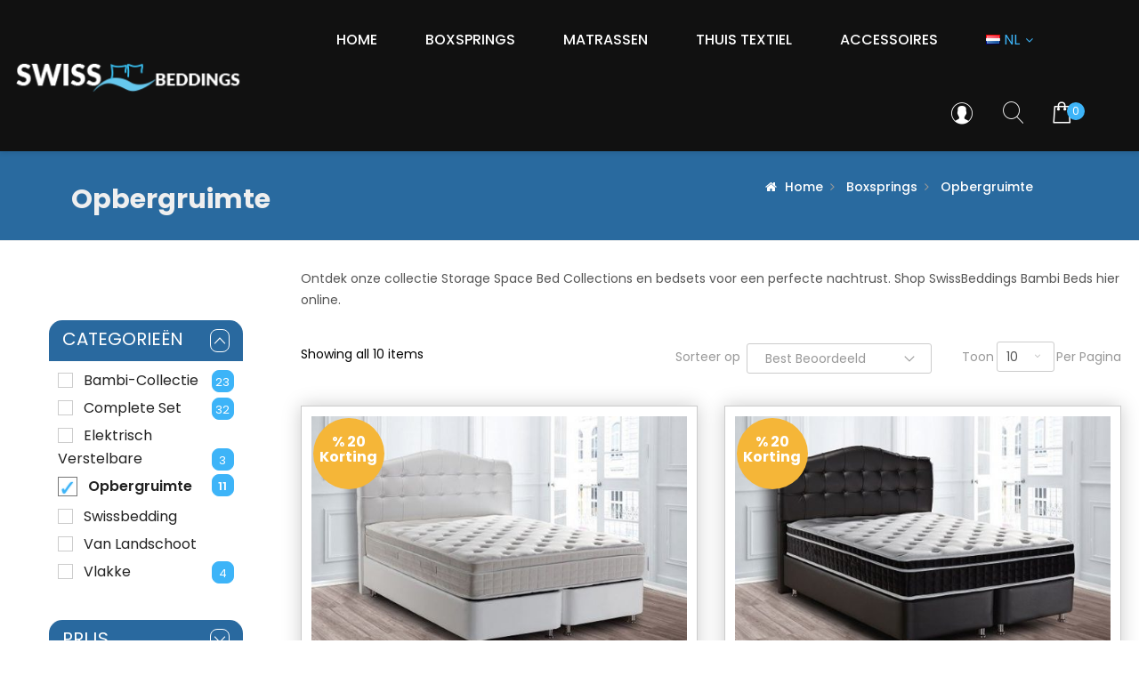

--- FILE ---
content_type: text/html; charset=UTF-8
request_url: https://www.swissbeddings.com/nl/category/box-springs/boxsprings-met-opbergruimte/
body_size: 32901
content:
<!DOCTYPE html><html
lang=nl-NL class=no-js><head><meta
charset="UTF-8"><meta
name="viewport" content="width=device-width, initial-scale=1"><link rel=profile href="https://gmpg.org/xfn/11"> <script>document.documentElement.className=document.documentElement.className+' yes-js js_active js'</script> <title>Boxsprings - Opbergruimte - SwissBeddings</title><meta
name="description" content="Ontdek onze collectie Storage Space Bed Collections en bedsets voor een perfecte nachtrust. Shop SwissBeddings Bambi Beds hier online."><meta
name="robots" content="index, follow, max-snippet:-1, max-image-preview:large, max-video-preview:-1"><link
rel=canonical href=https://www.swissbeddings.com/nl/category/box-springs/boxsprings-met-opbergruimte/ ><meta
property="og:locale" content="nl_NL"><meta
property="og:locale:alternate" content="en_GB"><meta
property="og:locale:alternate" content="fr_FR"><meta
property="og:type" content="article"><meta
property="og:title" content="Boxsprings - Opbergruimte - SwissBeddings"><meta
property="og:description" content="Ontdek onze collectie Storage Space Bed Collections en bedsets voor een perfecte nachtrust. Shop SwissBeddings Bambi Beds hier online."><meta
property="og:url" content="https://www.swissbeddings.com/nl/category/box-springs/boxsprings-met-opbergruimte/"><meta
property="og:site_name" content="SwissBeddings"><meta
name="twitter:card" content="summary_large_image"> <script type=application/ld+json class=yoast-schema-graph>{"@context":"https://schema.org","@graph":[{"@type":"Organization","@id":"https://www.swissbeddings.com/#organization","name":"SwissBeddings","url":"https://www.swissbeddings.com/","sameAs":[],"logo":{"@type":"ImageObject","@id":"https://www.swissbeddings.com/#logo","inLanguage":"nl-NL","url":"https://www.swissbeddings.com/wp-content/uploads/2020/07/swiss_beddings_black.png","width":263,"height":50,"caption":"SwissBeddings"},"image":{"@id":"https://www.swissbeddings.com/#logo"}},{"@type":"WebSite","@id":"https://www.swissbeddings.com/#website","url":"https://www.swissbeddings.com/","name":"SwissBeddings","description":"Home of Quality Bedding Products","publisher":{"@id":"https://www.swissbeddings.com/#organization"},"potentialAction":[{"@type":"SearchAction","target":"https://www.swissbeddings.com/?s={search_term_string}","query-input":"required name=search_term_string"}],"inLanguage":"nl-NL"},{"@type":"CollectionPage","@id":"https://www.swissbeddings.com/nl/category/box-springs/boxsprings-met-opbergruimte/#webpage","url":"https://www.swissbeddings.com/nl/category/box-springs/boxsprings-met-opbergruimte/","name":"Boxsprings - Opbergruimte - SwissBeddings","isPartOf":{"@id":"https://www.swissbeddings.com/#website"},"description":"Ontdek onze collectie Storage Space Bed Collections en bedsets voor een perfecte nachtrust. Shop SwissBeddings Bambi Beds hier online.","breadcrumb":{"@id":"https://www.swissbeddings.com/nl/category/box-springs/boxsprings-met-opbergruimte/#breadcrumb"},"inLanguage":"nl-NL","potentialAction":[{"@type":"ReadAction","target":["https://www.swissbeddings.com/nl/category/box-springs/boxsprings-met-opbergruimte/"]}]},{"@type":"BreadcrumbList","@id":"https://www.swissbeddings.com/nl/category/box-springs/boxsprings-met-opbergruimte/#breadcrumb","itemListElement":[{"@type":"ListItem","position":1,"item":{"@type":"WebPage","@id":"https://www.swissbeddings.com/nl/","url":"https://www.swissbeddings.com/nl/","name":"Home"}},{"@type":"ListItem","position":2,"item":{"@type":"WebPage","@id":"https://www.swissbeddings.com/nl/category/box-springs/","url":"https://www.swissbeddings.com/nl/category/box-springs/","name":"Boxsprings"}},{"@type":"ListItem","position":3,"item":{"@type":"WebPage","@id":"https://www.swissbeddings.com/nl/category/box-springs/boxsprings-met-opbergruimte/","url":"https://www.swissbeddings.com/nl/category/box-springs/boxsprings-met-opbergruimte/","name":"Opbergruimte"}}]}]}</script> <link
rel=dns-prefetch href=//fonts.googleapis.com><link
rel=dns-prefetch href=//maxcdn.bootstrapcdn.com><link
rel=dns-prefetch href=//s.w.org><link
rel=preconnect href=https://fonts.gstatic.com crossorigin><link
rel=alternate type=application/rss+xml title="SwissBeddings &raquo; Feed" href=https://www.swissbeddings.com/nl/feed/ ><link
rel=alternate type=application/rss+xml title="SwissBeddings &raquo; Comments Feed" href=https://www.swissbeddings.com/nl/comments/feed/ ><link
rel=alternate type=application/rss+xml title="SwissBeddings &raquo; Opbergruimte Category Feed" href=https://www.swissbeddings.com/nl/category/box-springs/boxsprings-met-opbergruimte/feed/ > <script>window._wpemojiSettings={"baseUrl":"https:\/\/s.w.org\/images\/core\/emoji\/13.0.1\/72x72\/","ext":".png","svgUrl":"https:\/\/s.w.org\/images\/core\/emoji\/13.0.1\/svg\/","svgExt":".svg","source":{"concatemoji":"https:\/\/www.swissbeddings.com\/wp-includes\/js\/wp-emoji-release.min.js?ver=5.6.16"}};!function(e,a,t){var n,r,o,i=a.createElement("canvas"),p=i.getContext&&i.getContext("2d");function s(e,t){var a=String.fromCharCode;p.clearRect(0,0,i.width,i.height),p.fillText(a.apply(this,e),0,0);e=i.toDataURL();return p.clearRect(0,0,i.width,i.height),p.fillText(a.apply(this,t),0,0),e===i.toDataURL()}function c(e){var t=a.createElement("script");t.src=e,t.defer=t.type="text/javascript",a.getElementsByTagName("head")[0].appendChild(t)}for(o=Array("flag","emoji"),t.supports={everything:!0,everythingExceptFlag:!0},r=0;r<o.length;r++)t.supports[o[r]]=function(e){if(!p||!p.fillText)return!1;switch(p.textBaseline="top",p.font="600 32px Arial",e){case"flag":return s([127987,65039,8205,9895,65039],[127987,65039,8203,9895,65039])?!1:!s([55356,56826,55356,56819],[55356,56826,8203,55356,56819])&&!s([55356,57332,56128,56423,56128,56418,56128,56421,56128,56430,56128,56423,56128,56447],[55356,57332,8203,56128,56423,8203,56128,56418,8203,56128,56421,8203,56128,56430,8203,56128,56423,8203,56128,56447]);case"emoji":return!s([55357,56424,8205,55356,57212],[55357,56424,8203,55356,57212])}return!1}(o[r]),t.supports.everything=t.supports.everything&&t.supports[o[r]],"flag"!==o[r]&&(t.supports.everythingExceptFlag=t.supports.everythingExceptFlag&&t.supports[o[r]]);t.supports.everythingExceptFlag=t.supports.everythingExceptFlag&&!t.supports.flag,t.DOMReady=!1,t.readyCallback=function(){t.DOMReady=!0},t.supports.everything||(n=function(){t.readyCallback()},a.addEventListener?(a.addEventListener("DOMContentLoaded",n,!1),e.addEventListener("load",n,!1)):(e.attachEvent("onload",n),a.attachEvent("onreadystatechange",function(){"complete"===a.readyState&&t.readyCallback()})),(n=t.source||{}).concatemoji?c(n.concatemoji):n.wpemoji&&n.twemoji&&(c(n.twemoji),c(n.wpemoji)))}(window,document,window._wpemojiSettings);</script> <style>img.wp-smiley,img.emoji{display:inline !important;border:none !important;box-shadow:none !important;height:1em !important;width:1em !important;margin:0
.07em !important;vertical-align:-0.1em !important;background:none !important;padding:0
!important}</style><link
rel=stylesheet id=wp-block-library-css  href='https://www.swissbeddings.com/wp-includes/css/dist/block-library/style.min.css?ver=5.6.16' type=text/css media=all><link
rel=stylesheet id=wc-block-vendors-style-css  href='https://www.swissbeddings.com/wp-content/plugins/woo-gutenberg-products-block/build/vendors-style.css?ver=4.6.1' type=text/css media=all><link
rel=stylesheet id=wc-block-style-css  href='https://www.swissbeddings.com/wp-content/plugins/woo-gutenberg-products-block/build/style.css?ver=4.6.1' type=text/css media=all><link
rel=stylesheet id=yith-wcan-shortcodes-css  href='https://www.swissbeddings.com/wp-content/plugins/yith-woocommerce-ajax-navigation/assets/css/shortcodes.css?ver=4.0.2' type=text/css media=all><style id=yith-wcan-shortcodes-inline-css>/*<![CDATA[*/:root{--yith-wcan-filters_colors_titles:#434343;--yith-wcan-filters_colors_background:#FFF;--yith-wcan-filters_colors_accent:#A7144C;--yith-wcan-filters_colors_accent_r:167;--yith-wcan-filters_colors_accent_g:20;--yith-wcan-filters_colors_accent_b:76;--yith-wcan-color_swatches_border_radius:100%;--yith-wcan-color_swatches_size:30px;--yith-wcan-labels_style_background:#FFF;--yith-wcan-labels_style_background_hover:#A7144C;--yith-wcan-labels_style_background_active:#A7144C;--yith-wcan-labels_style_text:#434343;--yith-wcan-labels_style_text_hover:#FFF;--yith-wcan-labels_style_text_active:#FFF;--yith-wcan-anchors_style_text:#434343;--yith-wcan-anchors_style_text_hover:#A7144C;--yith-wcan-anchors_style_text_active:#A7144C}/*]]>*/</style><link
rel=stylesheet id=jquery-selectBox-css  href='https://www.swissbeddings.com/wp-content/plugins/yith-woocommerce-wishlist/assets/css/jquery.selectBox.css?ver=1.2.0' type=text/css media=all><link
rel=stylesheet id=yith-wcwl-font-awesome-css  href='https://www.swissbeddings.com/wp-content/plugins/yith-woocommerce-wishlist/assets/css/font-awesome.css?ver=4.7.0' type=text/css media=all><link
rel=stylesheet id=yith-wcwl-main-css  href='https://www.swissbeddings.com/wp-content/plugins/yith-woocommerce-wishlist/assets/css/style.css?ver=3.0.20' type=text/css media=all><style id=yith-wcwl-main-inline-css>.yith-wcwl-share li
a{color:#FFF}.yith-wcwl-share li a:hover{color:#FFF}.yith-wcwl-share
a.facebook{background:#39599E;background-color:#39599E}.yith-wcwl-share a.facebook:hover{background:#595A5A;background-color:#595A5A}.yith-wcwl-share
a.twitter{background:#45AFE2;background-color:#45AFE2}.yith-wcwl-share a.twitter:hover{background:#595A5A;background-color:#595A5A}.yith-wcwl-share
a.pinterest{background:#AB2E31;background-color:#AB2E31}.yith-wcwl-share a.pinterest:hover{background:#595A5A;background-color:#595A5A}.yith-wcwl-share
a.email{background:#FBB102;background-color:#FBB102}.yith-wcwl-share a.email:hover{background:#595A5A;background-color:#595A5A}.yith-wcwl-share
a.whatsapp{background:#00A901;background-color:#00A901}.yith-wcwl-share a.whatsapp:hover{background:#595A5A;background-color:#595A5A}</style><link
rel=stylesheet id=contact-form-7-css  href='https://www.swissbeddings.com/wp-content/plugins/contact-form-7/includes/css/styles.css?ver=5.4' type=text/css media=all><link
rel=stylesheet id=modus-stats-counter-style-css  href='https://www.swissbeddings.com/wp-content/themes/modus/assets/counter/stats-counter.min.css?ver=5.6.16' type=text/css media=all><link
rel=stylesheet id=woocommerce-layout-css  href='https://www.swissbeddings.com/wp-content/plugins/woocommerce/assets/css/woocommerce-layout.css?ver=5.1.0' type=text/css media=all><link
rel=stylesheet id=woocommerce-smallscreen-css  href='https://www.swissbeddings.com/wp-content/plugins/woocommerce/assets/css/woocommerce-smallscreen.css?ver=5.1.0' type=text/css media='only screen and (max-width: 768px)'><link
rel=stylesheet id=woocommerce-general-css  href='https://www.swissbeddings.com/wp-content/plugins/woocommerce/assets/css/woocommerce.css?ver=5.1.0' type=text/css media=all><style id=woocommerce-inline-inline-css>.woocommerce form .form-row
.required{visibility:visible}</style><link
rel=stylesheet id=ywctm-frontend-css  href='https://www.swissbeddings.com/wp-content/plugins/yith-woocommerce-catalog-mode/assets/css/frontend.min.css?ver=2.0.11' type=text/css media=all><style id=ywctm-frontend-inline-css>.widget.woocommerce.widget_shopping_cart{display:none !important}</style><link
rel=stylesheet id=jquery-colorbox-css  href='https://www.swissbeddings.com/wp-content/plugins/yith-woocommerce-compare/assets/css/colorbox.css?ver=1.4.21' type=text/css media=all><link
rel=stylesheet id=woocommerce_prettyPhoto_css-css  href='//www.swissbeddings.com/wp-content/plugins/woocommerce/assets/css/prettyPhoto.css?ver=5.6.16' type=text/css media=all><link
rel=stylesheet id=dgwt-wcas-style-css  href='https://www.swissbeddings.com/wp-content/plugins/ajax-search-for-woocommerce/assets/css/style.min.css?ver=1.8.2' type=text/css media=all><link
rel=stylesheet id=slick-css  href='https://www.swissbeddings.com/wp-content/plugins/woo-product-gallery-slider/assets/css/slick.css?ver=2.1.2' type=text/css media=all><link
rel=stylesheet id=slick-theme-css  href='https://www.swissbeddings.com/wp-content/plugins/woo-product-gallery-slider/assets/css/slick-theme.css?ver=2.1.2' type=text/css media=all><link
rel=stylesheet id=fancybox-css  href='https://www.swissbeddings.com/wp-content/plugins/woo-product-gallery-slider/assets/css/jquery.fancybox.min.css?ver=2.1.2' type=text/css media=all><style id=fancybox-inline-css>.wpgs-nav .slick-active
img{opacity:.7;transition:all ease-in .3s}.wpgs-nav .slick-current
img{opacity:1}.wpgs-for .slick-arrow{position:absolute;z-index:1;cursor:pointer;top:50%;margin-top:-15px}.wpgs .slick-disabled{display:none}.flaticon-right-arrow{right:0}.wpgs-for .slick-arrow::before,.wpgs-nav .slick-prev::before, .wpgs-nav .slick-next::before{color:  !important}.fancybox-bg{background:#222 !important}</style><link
rel=stylesheet id=flaticon-wpgs-css  href='https://www.swissbeddings.com/wp-content/plugins/woo-product-gallery-slider/assets/css/font/flaticon.css?ver=2.1.2' type=text/css media=all><link
rel=stylesheet id=bsf-Defaults-css  href='https://www.swissbeddings.com/wp-content/uploads/smile_fonts/Defaults/Defaults.css?ver=3.19.4' type=text/css media=all><link
rel=preload as=style href="https://fonts.googleapis.com/css?family=Poppins:300,400,500,600,700&#038;subset=latin&#038;display=swap&#038;ver=1609029320"><link
rel=stylesheet href="https://fonts.googleapis.com/css?family=Poppins:300,400,500,600,700&#038;subset=latin&#038;display=swap&#038;ver=1609029320" media=print onload="this.media='all'"><noscript><link
rel=stylesheet href="https://fonts.googleapis.com/css?family=Poppins:300,400,500,600,700&#038;subset=latin&#038;display=swap&#038;ver=1609029320"></noscript><link
rel=stylesheet id=modus-fonts-css  href='https://fonts.googleapis.com/css?family=Roboto%3A300%2C300i%2C400%2C400i%2C600%2C600i%2C700%2C700i%2C800%2C800i%7CReem+Kufi%7CLato%3A100%2C100i%2C300%2C300i%2C400%2C400i%2C700%2C700i%2C900%2C900i%7CRopa+Sans%3A400%2C400i%7COpen+Sans%3A300%2C300i%2C400%2C400i%2C600%2C600i%2C700%2C700i&#038;subset=latin%2Clatin-ext&#038;ver=1.5.8' type=text/css media=all><link
rel=stylesheet id=bootstrap-css  href='https://www.swissbeddings.com/wp-content/themes/modus/assets/css/bootstrap.min.css?ver=1.5.8' type=text/css media=all><link
rel=stylesheet id=font-awesome-css  href='https://maxcdn.bootstrapcdn.com/font-awesome/4.6.3/css/font-awesome.min.css?ver=4.6.3' type=text/css media=all><style id=font-awesome-inline-css>[data-font="FontAwesome"]:before{font-family:'FontAwesome' !important;content:attr(data-icon) !important;speak:none !important;font-weight:normal !important;font-variant:normal !important;text-transform:none !important;line-height:1 !important;font-style:normal !important;-webkit-font-smoothing:antialiased !important;-moz-osx-font-smoothing:grayscale !important}</style><link
rel=stylesheet id=pe-icon-7-stroke-css  href='https://www.swissbeddings.com/wp-content/themes/modus/assets/css/Pe-icon-7-stroke.min.css?ver=1.5.8' type=text/css media=all><link
rel=stylesheet id=pe-icon-7-filled-css  href='https://www.swissbeddings.com/wp-content/themes/modus/assets/css/pe-icon-7-filled.min.css?ver=1.5.8' type=text/css media=all><link
rel=stylesheet id=pe-icon-social-css  href='https://www.swissbeddings.com/wp-content/themes/modus/assets/css/pe-icon-social.min.css?ver=1.5.8' type=text/css media=all><link
rel=stylesheet id=flexslider-css  href='https://www.swissbeddings.com/wp-content/plugins/js_composer/assets/lib/bower/flexslider/flexslider.min.css?ver=6.1' type=text/css media=all><link
rel=stylesheet id=modus-icon-css  href='https://www.swissbeddings.com/wp-content/themes/modus/assets/css/modus-icomoon.min.css?ver=1.5.8' type=text/css media=all><link
rel=stylesheet id=modus-theme-css  href='https://www.swissbeddings.com/wp-content/themes/modus/assets/css/style.min.css?ver=1.5.8' type=text/css media=all><style id=modus-theme-inline-css>/*<![CDATA[*/.header-fixed.show-breadcrumb .breadcrumb-container:before{opacity:0.9;background: }.header-fixed .breadcrumb-container{background-image:url('http://demo.arrowpress.net/modus-sample/wp-content/themes/modus/assets/images/bg-header.jpg') !important;background-repeat:no-repeat;background-size:cover;background-attachment:inherit;background-position:center center}html,body{font-size:14px;font-family:Poppins,Arial,Helvetica,sans-serif,serif,sans-serif;line-height:24px;font-weight:400;color:#555}body a,
.nav-mail-hourse li a:hover,
.modus_widget_contact ul li a:hover span,
.header2-top .nav-mail-tel li a:hover,
.modus-blog .blog-list .post-cat a:hover,
.info-contact p a:hover,
a.btn-slide-h5:hover,
.support247 .header-support p a:hover,
.site-footer .footer-v2 .widget.widget_nav_menu ul li a:hover,
.modus-contactinfo li a:hover,
.modus-blog .blog-list article.blog.type-2 .blog-text .blog-read-more,
.tagcloud a:hover,
.sidebar .null-instagram-feed .clear a:hover,
.single .post-bottom .tagcloud a:hover i, .port-single-bottom a:hover,.header_fixed.fixed-header-v9 button.btn-responsive-nav i ,#yith-quick-view-content  .price span, #yith-quick-view-content  .price ins span,
.slide-product.slide-product-list.type1 .item-list.list-type2 .product .ct-product-right .price-product .unit-price,
.item-grid.grid-type7 .price-product .price del,
.modus-product-more .item-grid.grid-type7 .unit-price,
.header7-top .mini-cart .modus-cart span.cart-num,
.tagcloud a:hover,
.support247 .header-support p a:hover,
body .contact-form input.wpcf7-submit:hover,
.site-footer .footer-v2 .widget.widget_nav_menu ul li a:hover,
.footer-v2 .modus_widget_contact a:hover span,
.modus-contactinfo li a:hover,
.nav-mail-hourse li a:hover,
body .breadcrumbs li a:hover,
.scroll-to-top,
body .txt a:hover,
.item-grid.grid-type10 .product i:hover,
.site-footer .footer-v9 .social-login-options .social a:hover,
.footer-v9 .widget ul.menu li a:hover,
#style-changer a,.blog.item-blog.type-11 .postcontent .blog-read-more:hover,
.blog.item-blog.type-11 .postcontent .blog-read-more:hover i,
.blog.item-blog.type-11 .postTitle p a:hover,
.product-category.product a:hover mark, .footer-v11 .bottom-footer .footercopyright a.aht-link{color:#3db4f8}.team-item.layout4 .team-top.team-info h3.team-3 a,
.item-grid.grid-type9 .info-bottom .view-detail-bottom:hover,
.item-grid.grid-type9 .info-bottom .view-detail-bottom:hover i,
.team-item.layout4:hover .team-info h3.team-3
a{color:#3db4f8 !important}.site-footer .footer-v9 .social-login-options .social a:hover,
.btn-slide-h5,
.blog .post-bottom .read-more:hover,
.contact-form input.wpcf7-submit:hover,
body .sidebar .widget-title,
body .sidebar-blog .widget-title,
body .sidebar-blog .widget-title-category,.team-item.layout4:hover .team-info,.wp-counter:before{border-color:#3db4f8}.testimonial-h5 .slick-dots li:hover,
.testimonial-h5  .slick-dots li:focus,
.testimonial-h5  .slick-dots li.slick-active,
.modus-tltp-text,.furniture-custom .tp-bullet:hover,
.furniture-custom .tp-bullet.selected,
.modus-cart-lightbox .return-to-shop a,
.link-compare,
.blog .blog-type4 .modus_categories,
.home1-testimonial .beans-mask .slick-dots li.slick-active,
.home1-testimonial .beans-mask .slick-dots li:hover,
.page-links a:hover,
.page-links > span:not(.page-links-title):hover,
body .contact-form input.wpcf7-submit,
body .page-links > span:not(.page-links-title),
.cate-archive .slick-arrow:hover{background:#3db4f8;border-color:#3db4f8}.slide-testimonial.layout10 .slick-dots
li{border-color:#3db4f8}.md-linkto:hover i,
.blog .blog-type4 .modus_categories:hover,
.blog .blog-type4 .modus_categories:hover a,
.link-compare:hover,.item-type10 .info span,
.header-v11 .icon-search button.dropdown-toggle:hover i,
.header-v11 button.dropdown-toggle:hover{color:#3db4f8}.slide-testimonial.layout2 .slick-dots li:hover, .slide-testimonial.layout2 .slick-dots li:focus, .slide-testimonial.layout2 .slick-dots li.slick-active,.xoo-cp-btn-vc.xcp-btn:focus,.xoo-cp-btn-ch.xcp-btn:focus,.xoo-cp-btn-vc.xcp-btn:hover,.xoo-cp-btn-ch.xcp-btn:hover,.xoo-cp-close.xcp-btn{background:#3db4f8;border-color:#3db4f8}.user-guest .login-popup input[type='submit']{background:#3db4f8!important;border-color:#3db4f8!important}.woocommerce-button--next,
.woocommerce-orders-table__cell
.button{border-color:#3db4f8!important}.woocommerce a.woocommerce-button--next:hover,
.woocommerce-orders-table__cell .button:hover,
.blog-type3 .post-bottom .read-more:hover,
.woocommerce-MyAccount-navigation ul li.is-active a,
.grid-item--width2 .info-product .midle .banner-product h2 a:hover,
.featured-granite-tab .modus-tab-loadmore .tabs-content .modus-product-more .item-grid.grid-type9 .info-bottom .price-product .price .woocommerce-Price-amount,
.featured-granite-tab .modus-tab-loadmore .tabs-content .modus-product-more .item-grid.grid-type9 .info-bottom .price-product .price .woocommerce-Price-currencySymbol,
.wp-counter h2:hover, .box-expertise .aio-icon-header h3:hover,
.item-type10 .info h3:hover, .footer-v8 .widget ul.menu li a:hover, .footer-v11 .footer-top .widget.widget_nav_menu ul li a:hover,
.footer-v11 .footer-top .widget.widget_nav_menu ul li:before,
.footer-v11 .footer-top .widget.modus_widget_contact ul li em,
.footer-v11 .footer-top .widget.modus_widget_social .social a:hover{color:#3db4f8!important}.modus-services .view-more,
.woocommerce #respond input#submit, .woocommerce a.button, .woocommerce button.button,
.woocommerce input.button,.woocommerce #content table.wishlist_table.cart a.remove:hover,
.blog-type3 .post-bottom .read-more:hover:after, .modus_portfolio_tab_content .view-more,
.footer-v11 .footer-top .widget .mc4wp-form-fields input[type=submit]{background-color:#3db4f8}.modus-cart .buttons a, .woocommerce-wishlist .wishlist_table .add_to_cart_button, .modus-counter .list-counter-2 .text:after,
.wp-counter h2:after, .wp-counter h2:before, .modus-headingtitle.title-granite .shortcode-title h2:after, h2.title-granite:after,
.footer-v11 .footer-top .widget h3.widget-title:after{background:#3db4f8!important}.modus-tltp-text:before{border-top-color:#3db4f8}.user-guest .lost_password:hover,
.user-guest .lost_password:focus,
.login-title .create-account-link,
span.xcp-plus:hover,
span.xcp-plus:focus,
span.xcp-minus:hover,
span.xcp-minus:focus,
article .hidden_top:hover,
.blog .post-meta .inline
i{color:#3db4f8}.woocommerce div.product form.cart .button:hover,
.woocommerce div.product form.cart .button:focus{background:#3db4f8!important;border-color:#3db4f8!important}.modus-blog.type1 .view-more:hover,
.woocommerce
input.button{border-color:#3db4f8}.grid-type-4 .modus-tltp-text:before{border-left-color:#3db4f8}.form_newsletter_2 .mc4wp-form-fields input[type=submit],
button[type='button']:hover, button[type='button']:focus, button[type='submit']:hover, button[type='submit']:focus, input[type='submit']:hover, input[type='submit']:focus, .btn:hover, .btn:focus, .tab-services .ult_tabmenu li:hover a.ult_a,
.tab-services .ult_tabmenu li.current a.ult_a .about-info .btn-about:hover,.about-info .btn-about{background:#3db4f8;border-color:#3db4f8}.modus-blog.type1 .view-more,.modus-blog .blog-list .post-cat span.before:before,.modus-blog .blog-list .post-cat span.before:after,
.search-form button,.tab-services h2:before,.list-bottom .btn-cart:hover a, .modus-blog .read-more:hover::before, .modus-blog .read-more:hover::after ,
.header2-top .mini-cart .modus-cart span.cart-num,
ul.demo_homepage li a span,
.sidebar .widget-title:before, .sidebar-blog .widget-title:before,
.sidebar-blog .widget-title-category:before,
.sidebar .widget-title-category:before,
.item-grid.grid-type10 .product:hover .view-detail{background:#3db4f8}.header.header-v3 .menu-button button,.product .btn-wishlist .yith-wcwl-wishlistaddedbrowse.show i,.widget a:hover,.product-categories li.cat-parent:hover:after,.product-categories li:hover a,.sidebar-blog .widget.widget_categories ul li:hover:after,.widget.widget_categories ul li a:hover,.widget.widget_archive ul li a:hover,.widget.widget_pages ul li a:hover,.widget.widget_recent_entries ul li a:hover,.widget.widget_nav_menu ul li a:hover,.widget.widget_recent_comments ul li a,.widget.widget_meta ul li a:hover,.layout3 .team-cat ul li,.layout3 .team-3:hover a,.js-uni-cpo-field-select:hover,.uni_cpo_field_type_text_input input.js-uni-cpo-field-text_input:hover,.header_fixed .header-v8 .mini-cart i:hover,.header_fixed.fixed-position .header-v8 .mini-cart .icon-search i:hover ,
.modus-icon-3 .box-content a:hover,
.modus-team .team-item.layout2 .team-info .team-social ul li a:hover{color:#3db4f8}.modus-product-more .item-grid.grid-type10 .price ins span,
.sidebar .widget li:hover:before{color:#3db4f8 !important}.auto_ajax_search,.md-linkto:hover i,.view-more:hover{border-color:#3db4f8}.custom-padding-pr-decor.modus-product-tab .nav-default nav li a.active,
.woocommerce nav.woocommerce-pagination ul li a:focus,
.woocommerce nav.woocommerce-pagination ul li a:hover,
.woocommerce nav.woocommerce-pagination ul li
span.current{border-color:#3db4f8;background:#3db4f8}.woocommerce .widget_price_filter .ui-slider .ui-slider-handle{border-color:#3db4f8!important}.header.header-v8 .main-nav .main-navigation > div > ul > li > a::before,
.header.header-v6 .main-nav .main-navigation>div>ul>li>a::before{border-bottom-color:#3db4f8!important}.product-categories li a:before,.woocommerce .widget_price_filter .price_slider_amount .button
.sidebar-blog .widget.widget_categories ul li a:before,.share-buttons a:before,.error-404 .center form button,.modus-block-left a.woocommerce-review-link:hover:before,.background-default,.layout-metro .item-grid.grid-type2 .product .btn-cart-in a.add_to_cart_button:hover,.modus-box .layout1.style1 .link-more::before,.modus-box .layout1.style1 .link-more:hover::after, .modus-blog .blog-list article.blog.type-2 .blog-text .blog-read-more:hover::after,.modus-blog .blog-read-more:hover::after,.header-v3.header-v8 .main-nav ul li:hover::after,.header-v3.header-v8 .main-nav ul li.current-menu-item::after,.header-v3.header-v8 .main-nav ul li.current_page_parent::after,.header_7 .header-top,
.contact-form input.wpcf7-submit{background:#3db4f8}.woocommerce .widget_layered_nav ul li.chosen a:before,
.woocommerce .widget_layered_nav_filters ul li a:before,.modus-block-left a,.woocommerce div.product .woocommerce-tabs ul.tabs li a,.box-holder-content a:hover, a.button-press:hover,.modus-block-left a.woocommerce-review-link:hover,.newsletter-mail .mc4wp-form-fields .relative:hover i,.tab-slide .nav-tab ul li a.active, .tab-slide .nav-tab ul li a:hover{color:#3db4f8}.widget_search form button,.modus-headingtitle.head-2  .shortcode-title .md-sub-title:before, .modus-headingtitle.head-2  .shortcode-title .md-sub-title:after,.item-grid.grid-type-4 .btn-cart-in ul li:hover,.modus-services .layout3 .item .md-link-7s,.md-blog-text{background:#3db4f8}.comment-list .meta-comment .comment-reply-link,.item-grid.grid-type-4 .posted_in a:hover, .modus-single-product-shortcode .posted_in a:hover,.modus-single-product .price span, .modus-single-product .price ins span,.modus-blog .blog-list-type-4-content .blog-list .post-cat a,.modus-blog .blog-list .blog-list-type-4-content .post-cat a,.layout4  .beans-stepslider .beans-slideset button.slick-arrow:hover i,.modus-testi .layout4 .info h3,.layout3 .service-info h3
span{color:#3db4f8}.footer-v2 .social-login-options .social :hover{color:#3db4f8}.footer-v2 .social-login-options .social :hover,
.comments-area .comment-respond form .form-submit
input{border-color:#3db4f8}form .form-submit input:hover{background:#3db4f8}.vc_tta-tab.vc_active > a ,
.rev_slider .tp-caption.modus-button:hover{color:#3db4f8 }.vc_tta.vc_general .vc_tta-tab.vc_active > a::after,
.vc_tta.vc_general .vc_tta-tab>a::after{background:#3db4f8 !important}.beans-stepslider .beans-slideset button.slick-arrow.slick-prev:hover,.beans-stepslider .beans-slideset button.slick-arrow.slick-next:hover{background:#3db4f8}#yith-wcwl-popup-message,.tab-services .ult_tabmenu li:hover a.ult_a,.tab-services .ult_tabmenu li.current a.ult_a, .layout-list .btn-view
a{background:#3db4f8!important}.header-v2 .header2_menu,
.header-v3 .header-bottom{background:#3db4f8}.header-v3  button[type='submit']{background:#3db4f8}.blog .entry-title a:hover,
.blog .post-meta a:hover,
.header .header-compare a:hover,
.header .header-wishlist a:hover,.woocommerce p.stars:hover a::before{color:#3db4f8}.modus-box .layout1.style4 .box-content .title-box .boxsub-title em,
.modus-box .layout1.style4 .box-content .link-more:hover,
.modus-box .layout1.style4 .box-content .title-box .box-title em,
.item-grid.grid-type10 .product .price ins span,
.menu_quickly li a:hover,.info .name a:hover,.product-title h2 a:hover,.site-footer .footercopyright a:hover,.header_fixed .header-v3.header-v8 .main-nav ul.primary-menu  > li.current-menu-parent > a, .header_fixed .header-v3.header-v8 .main-nav ul.primary-menu  > li.current-menu-item > a, .header_fixed .header-v3.header-v8 .main-nav ul.primary-menu  > li:hover > a,
.layout4 .service-info h3 a:hover{color:#3db4f8}.main-navigation li.current-menu-parent > a,
.header.header-v6 .main-navigation li.current-menu-parent > a:hover,
.main-navigation li.page_item_has_children a:hover,
.main-navigation li a:hover, .wishlist_table tr td.product-stock-status span.wishlist-in-stock,
.header2-top .nav-mail-tel li a:hover{color:#3db4f8!important}.modus-box .layout1.style4 .box-content .link-more:hover::after,
.custom-bt-decor.modus-product .type-heading-5 .slide-control-custom .slick-arrow:hover,
.footer-v2 .social-login-options .social a:hover,
.home1-testimonial .slick-dots li:hover,
.home1-testimonial .slick-dots li:focus,
.home1-testimonial .slick-dots li.slick-active,
ul.nav-menu li li:hover > a:before,
ul.nav-menu li li.current-menu-item a:after,
ul.nav-menu li li.current_page_item a:after,
.auto-contact-form input[type='submit']:hover{background:#3db4f8}.category_dropdown ul.dropdown-menu li:hover,.department_click,.btn-show-modal:hover{background:#3db4f8}.nav-social li a:hover,
.social-login-options .social a:hover,
.woocommerce-info a:focus, .woocommerce-info a:active,.woocommerce-info a:visited,.woocommerce-info a:hover,
.footer-v7 .widget.widget_nav_menu ul li a:hover{color:#3db4f8}.minicart_pro_des a:hover,
.minicart_pro_des span.quantity .amount,
.widget_shopping_cart_content .total
.amount{color:#3db4f8}.header-v3 .search-field,
.header2-search .search-field,
.header-v3 .category_dropdown ul.dropdown-menu,
.header2-search .category_dropdown ul.dropdown-menu,
.header1-search .category_dropdown ul.dropdown-menu,.modus-testi .slide-testimonial.layout5 .slick-slide.slick-active img,.btn-show-modal:hover{border-color:#3db4f8}.format-price-addcart .btn-cart:hover,.woocommerce .products.grid ul div.product .button:hover{background:#3db4f8}a,a.hover:hover,.txt a:hover,.header1_help a:hover{color:#3db4f8}.list-subcat li:hover a,.list-subcat li:hover:after ,.link-cat a:hover,.terms-product li a:hover,.pro-widget li.product a:hover h3,.site-footer .footer-top ul li a:hover,
.woocommerce-cart .product-name a:hover,.woocommerce #content table.wishlist_table.cart .product-name a:hover,.breadcrumbs  li a:hover,
.footer.footer-v5 .social-login-options .social a:hover,
.site-footer .footer-v1 .footercopyright a:hover,
.register-link p a:hover,
.site-footer .footer-v5 .textwidget a:hover,
.post-author-box .author-social + .dsc-author .name-author:hover,
.info-contact p a:hover{color:#3db4f8}.woocommerce div.product .woocommerce-tabs ul.tabs li:hover a,.woocommerce div.product .woocommerce-tabs ul.tabs li.active a,
.footer.footer-v4 .widget.widget_nav_menu ul li a:hover,
.site-footer .footer-v4 .textwidget a:hover,
.footer.footer-v4 .widget.widget_nav_menu ul li a:hover{color:#3db4f8}.box-content-6 a.link_banner:hover{color:#3db4f8!important}.main-navigation .nav-menu li.menu-item-has-children>span.arrow:hover{color:#3db4f8}.department-menu .children>li>a:hover{color:#3db4f8}.wpb_content_element{margin-bottom:0!important}.department-menu li.current-menu-parent > a,
.department-menu li.current_page_parent> a,
.department-menu li.current_page_item > a,
.department-menu li.current-menu-item > a,
.department-menu li.page_item_has_children:hover > a,
.department-menu li:hover > a, table.compare-list .remove td a:hover,
.add_review h5
a{color:#3db4f8}.woocommerce
button.button{background:#3db4f8;border-color:#3db4f8}.woocommerce button.button:hover{color:#3db4f8}.woocommerce .woocommerce-info .woocommerce-Button.button{border-color:#3db4f8!important}.woocommerce .woocommerce-info .woocommerce-Button.button:hover,
.woocommerce #payment #place_order:hover, .woocommerce-page #payment #place_order:hover,
.site-footer .footer-v8 .social-login-options .social a:hover{border-color:#3db4f8!important;color:#3db4f8!important}.stock_scroll .avaiable,.woocommerce #respond input#submit:hover, .woocommerce a.button:hover, .woocommerce input.button:hover,.rate-per,.wc-backward .woocommerce a.button,.woocommerce #respond input#submit,.woocommerce #respond input#submit:hover,  .woocommerce button.button.alt,.woocommerce #respond input#submit.alt:hover, .woocommerce a.button.alt:hover, .woocommerce button.button.alt:hover, .woocommerce input.button.alt:hover, .woocommerce button.button.alt.disabled, .woocommerce button.button.alt.disabled:hover{background:#3db4f8!important;border-color:#3db4f8!important}.single-product .btn-share .add-to a:hover,
.btn-share.btn-wishlist:hover *,
.btn-share .add-to a:hover,
.woocommerce div.product form.cart .reset_variations:hover,.woocommerce #content table.wishlist_table.cart .product-price
span{color:#3db4f8 }a:hover h3, a:hover h2,.woocommerce a.remove:hover,.header.header-v6 .header-icon i:hover,.search-popup button:hover
i{color:#3db4f8!important}.main-navigation .nav-menu li.current-menu-item > .menu_label, .main-navigation .nav-menu li.current-menu-ancestor > .menu_label, .main-navigation .nav-menu li.current-menu-parent > .menu_label, .main-navigation .nav-menu li.current_page_item > .menu_label,.woocommerce-message:before,.tab-slide .nav-tab ul li a:hover, .tab-slide .nav-tab ul li a.active,.header2-top .mini-cart i:hover{color:#3db4f8}.modus-box .layout1.style3 .link-more:hover i, .modus-box .layout1.style3 .link-more:hover,.modus-box .layout1.style2 .link-more:hover i, .modus-box .layout1.style2 .link-more:hover,.modus-product-tab .view-more-product:hover ,
.sidebar .widget ul:not(.instagram-pics) li:not(.menu-item):before, .sidebar .widget li.cat-item:before{color:#3db4f8;border-color:#3db4f8}.woocommerce .quantity button:hover, .woocommerce-page .quantity button:hover,.woocommerce input.button:disabled:hover, .woocommerce input.button:disabled[disabled]:hover,.btn-cal:hover,.woocommerce input.button.update-disable:hover,.woocommerce input.button.update-disable:hover,.md_bg_color,.md_bg_color:before,table.compare-list .add-to-cart td a:hover,.header-v5 .main-nav ul.primary-menu>li>a::before{background:#3db4f8}.header-v6 .main-navigation .primary-menu > li:hover,
.type-heading-6 .slide-control-custom .slick-arrow:hover{border-color:#3db4f8}.woocommerce div.product .woocommerce-tabs ul.tabs li a:after,.woocommerce div.product .woocommerce-tabs ul.tabs li.active a:after,.header-background-mobile{background:#3db4f8}.site-footer .footer-v1 .mc4wp-form-fields i:before,
.share-links li i:hover{color:#3db4f8}.home1-testimonial .slick-dots li:hover,
.home1-testimonial .slick-dots li:focus,
.home1-testimonial .slick-dots li.slick-active,
.slick-dots li:hover,
.slick-dots li:focus,
.slick-dots li.slick-active{background:#3db4f8;border-color:#3db4f8}.item-grid.grid-type7 .product .quickview a:hover{background:#3db4f8!important}.modus-product.custom-btdetail .item-grid.grid-type5 .view-detail,
.item-grid.grid-type5 .view-detail:hover,
.modus-tab-loadmore .nav-4 li a:hover span:after,
.modus-tab-loadmore .nav-4 li a.active span:after,
.onsale,
.modus-product-tab .modus-tab-loadmore .nav_type2 .view-more-product,
.sale-20 .learn-more:hover,
.box-classroom .shop-now:hover,
.unique-newletter .mc4wp-form-fields input[type='submit'],
.unique-shopnow:hover,
.item-grid.grid-type1 .product .btn-cart-in .add_to_cart_button,
.modus-product-tab .modus-tab-loadmore .nav_type3 .view-more-product:hover,
.furniture-custom-home7 .tp-bullet:hover,
.furniture-custom-home7 .tp-bullet.selected,
.quickview a,
.modus-product-tab .nav-1 nav li a:hover,
.modus-product-tab .nav-1 nav li a.active,
.line-headingtitle,
.col-quick-form .request-form input[type='submit'],
.site-footer .footer-v6 .widget-title:after,
.header.header-v6 .logo,
.item-grid.grid-type1 .product .btn-cart-in a.add_to_cart_button,
.view-detail,
.related .product .share-yith .btn-share:hover,
.item-grid .product .share-yith .btn-share:hover,
.modus-product-tab .nav-1 .product .share-yith .btn-share:hover,
.related .product .btn-cart-in a.add_to_cart_button:hover,
.item-grid .product .btn-cart-in a.add_to_cart_button:hover,
.modus-product-tab .nav-1 .product .btn-cart-in a.add_to_cart_button:hover,
.product .btn-cart-in a.add_to_cart_button:hover,
.post-type-archive-product .item-grid .share-yith .btn-share:hover,
.modus-product .type-heading-4 .heading-title h2:before,
.modus-product .type-heading-4 .heading-title h2:after,
.modus-headingtitle.head-3 .shortcode-title h2:before,
.modus-headingtitle.head-3 .shortcode-title h2:after,
.drop-message-form input[type='submit'],
.modus-product .slide-control-custom .slick-arrow:hover,
.product-thumbnails.type-list .btn-share:before,
.modus-services .layout1 .item .item-service h3:after,
.modus-timeline .nav-tab ul li a:after,
.modus-timeline .about-time .learn-more:hover,
.modus-timeline .about-time .sub_label:before,
.modus-services .item-service .bg-op .bg-full,
.modus-counter .list-counter .item_counter:hover .icon,
.type3 .item-grid .product .share-yith .btn-share:hover,
.type3 .item-grid .product .btn-cart-in a.add_to_cart_button:hover,
.modus-team .team-item.layout2 .team-info .team-social ul li a:before,
.site-footer .footer-v3 .widget-title:after,
.woocommerce .widget_price_filter .ui-slider-horizontal .ui-slider-range,
.modus-countdown.curabitur .countdown-section::after,
.modus-box .layout3.style2,
.modus-product-category .list-cat li:hover,
.modus-product-category .list-cat li.active,
.list-bottom .btn-cart:hover,
.show-all .list-view-as li a:hover,
.show-all .list-view-as li a.active,
.vc_progress_bar .vc_single_bar .vc_bar.animated,
.hvr-rectangle-out:before,
.modus-headingtitle.head-1 h2 .span:before,
.modus-headingtitle.head-1 h2 .span:after,
.site-footer .footer-v3 .footer-tops,
.site-footer .footer-center .widget .mc4wp-form-fields input[type='submit'],
.header .mini-cart .modus-cart .cart-num,
.share-yith .btn-share:hover,
.modus-testi .carousel-indicators
li.active{background:#3db4f8}.btn-discover:hover,
.view-more-product .view-more-product-1.hvr-rectangle-out:hover,
.modus-product-tab .modus-tab-loadmore .nav_type2 .view-more-product:hover,
.about-info .btn-about:hover, .about-info .btn-about:focus{color:#3db4f8!important}.logged-in-as a:first-child:hover{color:#3db4f8}.item-grid.grid-type5 .view-detail:hover,
.modus-product-tab .nav_type1 .view-more-product,
.modus-tab-loadmore .nav-2 .nav-tab ul li a.active,
.modus-tab-loadmore .nav-2 .nav-tab ul li a:hover,
.modus-product-tab .modus-tab-loadmore .nav_type3 .view-more-product,
.modus-blog .blog-list .blog.type-9 .postTitle .month,
.modus-blog .blog-list .blog.type-10 .postTitle .month,
.unique-shopnow,
.modus-product .type-heading-5 .slide-control-custom .slick-arrow:hover,
.item-list.list-type2 .share-yith .btn-share:hover,
.item-grid.grid-type7 .share-yith .btn-share:hover,
.modus-product-tab .view-more-product,
.col-quick-form .request-form input[type='submit']:hover,
.item-grid.grid-type1 .product .share-yith .btn-share,
.item-grid.grid-type3 .product .share-yith .btn-share:hover:last-child,
.item-grid.grid-type3 .product .share-yith .btn-share:hover,
.item-grid.grid-type3 .product .btn-cart-in a.add_to_cart_button:hover,
.view-detail:hover,
.modus-testi .slide-testimonial.layout4 .slick-slide img:hover,
.drop-message-form input[type='submit']:hover,
.modus-counter .list-counter .item_counter:hover .icon,
.type3 .item-grid .product .share-yith .btn-share:hover:last-child,
.type3 .item-grid .product .share-yith .btn-share:hover,
.type3 .item-grid .product .btn-cart-in a.add_to_cart_button:hover,
.l-control .slick-arrow:hover,
.sidebar .shop-banner .shopnow,
.modus-blog .read-more:hover,
.modus-box .layout3 .box3.style1 .link-more:hover,
.modus-product-category .list-cat li:hover a,
.modus-box .layout1.style1 .link-more:hover,
.list-bottom .btn-cart:hover,
.list-bottom .share-yith .btn-share:hover,
.show-all .list-view-as li a:hover,
.show-all .list-view-as li a.active,
.site-footer .footer-center .widget .mc4wp-form-fields input[type='submit'],.about-info .btn-about{border-color:#3db4f8}.modus-product-tab .nav_type1 .view-more-product:hover,.modus-tab-loadmore .nav-2 .nav-tab ul li
a.active{background:#3db4f8}.woocommerce-MyAccount-navigation ul li a:hover,
.header_5 .nav-social li a:hover i,
.header_fixed .header-v8 .main-nav ul > li.current_page_item > a,
.header_fixed .header-v8 .main-nav ul > li.current_page_parent > a,
.header_fixed .header-v8 .main-nav ul li a:hover,
.header_fixed .header-v8 .main-nav ul >li > a:hover,
.header_fixed .header-v8 .main-nav ul >li ul.children li.current_page_item a,
.header_fixed .header-v8 .main-nav ul >li ul.children li a:hover,
.item-grid.grid-type3 .price span, .item-grid.grid-type3 .price ins span,
.modus-product-tab .nav_type1 .view-more-product,
.modus-product-tab .nav-default nav li a.active,
.modus-product-tab .nav-default nav li a:hover,
.modus-blog .blog-list .blog.type-10 .read-more,
.modus-blog .blog-list .blog.type-10 .postTitle .month,
.modus-blog .blog-list .blog.type-10 .postTitle p,
.best-furniture h3,
.modus-tab-loadmore .nav-2 .nav-tab ul li a:hover,
.modus-tab-loadmore .nav-2 .nav-tab ul li a.active,
.modus-tab-loadmore .nav-3 .nav-tab ul li a:hover,
.modus-tab-loadmore .nav-3 .nav-tab ul li a.active,
.modus-product-tab .modus-tab-loadmore .nav_type3 .view-more-product,
.modus-blog .blog-list .blog.type-9 .postTitle .month,
.modus-blog .blog-list .blog.type-9 .postTitle p,
.unique-box,
.item-list.list-type2 .ct-product-right h2,
.col-quick-form .request-form input[type='submit']:hover,
.item-grid.grid-type1 .product .share-yith .btn-share i,
.item-grid.grid-type5 .price span.woocommerce-Price-currencySymbol,
.item-grid.grid-type5 .price span.amount,
.view-detail:hover,
.header_fixed .header-v3 .main-nav .children > li a:hover,
.drop-message-form input[type='submit']:hover,
.modus-blog.type5 .blog-read-more,
.heading-title h2 em,
.shortcode-title h2 em,
.modus-timeline .about-time .label em,
.modus-headingtitle.default .shortcode-title h2 em,
.newsletter-fumiture5 .relative input[type='submit'],
.footer.footer-v4 ul li a:hover,
.l-control .slick-arrow:hover i,
.modus-blog .list-type3 .blog-read-more:hover,
.header-v3 .main-nav ul li a:hover,
.header-v2 .main-nav ul li a:hover,
.modus-box .layout1.style1 .link-more:hover,
.blog .navigation.pagination .page-numbers:hover,
.sidebar .shop-banner .shopnow:hover,
.sidebar .shop-banner h3,
.modus-blog .read-more:hover,
.list-service li i,
.modus-team .team-item .team-social ul li a:hover i,
.modus-counter .stats-number,
.site-footer .footercopyright a,.comming-soon .txt-heading a,
.btn-share .add-to a,.header .mini-cart i:hover,
body .site-footer .footer-v6 .footer-top ul li a:hover,
body .footer-v6 .social-login-options .social a:hover,
body .footer-v1 .widget.widget_nav_menu ul li a:hover,
body .site-footer .footer-v1 ul li a:hover,
body .best-furniture .shop-now:hover,
body .best-furniture .shop-now i,
.modus-icon.modus-icon-2 .modus-iconbox .box-icon .title:hover,
.site-footer .footer-v6 .textwidget a:hover,
.modus-counter .list-counter-2 .stats-number:hover,
.modus-counter .list-counter-2 .text:hover{color:#3db4f8}.button-wed
a{background:#3db4f8}.modus-product-category .list-cat li:hover .triangle-right,
.modus-product-category .list-cat li.active .triangle-right,.tooltip.left .tooltip-arrow{border-left-color:#3db4f8 !important}.view-more-product .view-more-product-1:hover,
.header-v8 .main-nav ul > li.current_page_item > a,
.header-v8 .main-nav ul > li.current_page_parent > a,
.header-v8 .main-nav ul > li:hover > a,
.header,.modus-blog .read-more,
.modus-services .layout2 .item-service .bg-op:before,.md_bg_color:after{border-bottom-color:#3db4f8}.md-outdoor .md-oran a:hover,.md-outdoor .md-blue a:hover,.md-outdoor .md-black a:hover,.woocommerce table.shop_table.woocommerce-checkout-review-order-table td:last-child span.amount,.cart-subtotal .amount,.order-total .amount,.cart-subtotal .amount span,.woocommerce table.shop_table.woocommerce-checkout-review-order-table td:last-child span.amount, .cart-subtotal .amount, .order-total .amount, .cart-subtotal .amount span, .product-total .amount span, .order-total  .amount span, .product-total .amount, .order_details .amount, .order_details .amount
span{color:#3db4f8}.modus-tab-loadmore .nav-4 li a:hover span:before,
.modus-tab-loadmore .nav-4 li a.active span:before,.tooltip.top .tooltip-arrow{border-top-color:#3db4f8 !important}.tooltip-inner{background:#3db4f8}.modus-social li a:hover
i{color:#3db4f8}.thecube .cube:before{background-color:#3db4f8}.woocommerce .cart .button:hover,
.woocommerce .cart input.button:hover{background-color:#3db4f8 !important}body .md-wc-6 a.view-more,
body .txt-big-sale a.view-more-product,
body .modus-blog .blog-read-more,
body .price-custom.ult_design_1 .ult_pricing_table .ult_price_link
.ult_price_action_button{border-bottom-color:#3db4f8}body .md-wc-6 a.view-more:hover,
body .modus-blog.type6 .blog-read-more:hover,
body .site-footer .footer-v5 .widget.widget_nav_menu ul li a:hover{color:#3db4f8}body .price-custom.ult_design_1 .ult_pricing_table .ult_price_link .ult_price_action_button:hover,
body .txt-big-sale a.view-more-product:hover,
body .modal-box-custom button:hover{color:#3db4f8 !important}body .bg-tes .slick-dots li.slick-active,
body .bg-tes .slick-dots li:hover{border-color:#3db4f8;background-color:#3db4f8}body .slide-shop-now{border-color:#3db4f8}body .footer-v1 .footer-tops .mc4wp-form-fields .newletter-label,
body scroll-to-top,
body .sale-30 span,
body .author_info,
body .blog-video a i:hover,
body .quote_section .link-post a:hover{color:#3db4f8}body .footer-top-1 .mc4wp-form-fields .relative input + input,
body .slide-product.type5 .product-thumbnails a:not(.view-more)::before,
body .modus-blog .blog-list .type-7 .md-blog-text::before,
body .two-line .line-headingtitle::before,
body .projects .vc_grid-filter > .vc_grid-filter-item > span::before,
body .quote_section .link-icon,
body .blog-gallery .slick-arrow{background-color:#3db4f8}header .header,
.is-sticky
.header{background-color:#fff}header.is-sticky .header.header-v2,
header.is-sticky .header.header-v9{background-color:#222}@media (max-width: 991px){header .header.header-v2,
header .header.header-v9,
header:not(.is-sticky) .header_fixed .header.header-v9{background-color:#222}}/*]]>*/</style><link
rel=stylesheet id=modus-styles-css  href='https://www.swissbeddings.com/wp-content/themes/modus/style.css?ver=5.6.16' type=text/css media=all><link
rel=stylesheet id=prdctfltr-css  href='https://www.swissbeddings.com/wp-content/plugins/prdctfltr/includes/css/style.min.css?ver=7.2.7' type=text/css media=all> <script src='https://www.swissbeddings.com/wp-includes/js/jquery/jquery.min.js?ver=3.5.1' id=jquery-core-js></script> <script src='https://www.swissbeddings.com/wp-includes/js/jquery/jquery-migrate.min.js?ver=3.3.2' id=jquery-migrate-js></script> <script src='https://www.swissbeddings.com/wp-content/plugins/woocommerce/assets/js/jquery-blockui/jquery.blockUI.min.js?ver=2.70' id=jquery-blockui-js></script> <script id=wc-add-to-cart-js-extra>var wc_add_to_cart_params={"ajax_url":"\/wp-admin\/admin-ajax.php","wc_ajax_url":"\/nl\/?wc-ajax=%%endpoint%%","i18n_view_cart":"Bekijk winkelwagen","cart_url":"https:\/\/www.swissbeddings.com\/nl\/winkelmand\/","is_cart":"","cart_redirect_after_add":"no"};</script> <script src='https://www.swissbeddings.com/wp-content/plugins/woocommerce/assets/js/frontend/add-to-cart.min.js?ver=5.1.0' id=wc-add-to-cart-js></script> <script src='https://www.swissbeddings.com/wp-content/plugins/js_composer/assets/js/vendors/woocommerce-add-to-cart.js?ver=6.1' id=vc_woocommerce-add-to-cart-js-js></script> <link
rel=https://api.w.org/ href=https://www.swissbeddings.com/wp-json/ ><link
rel=EditURI type=application/rsd+xml title=RSD href=https://www.swissbeddings.com/xmlrpc.php?rsd><link
rel=wlwmanifest type=application/wlwmanifest+xml href=https://www.swissbeddings.com/wp-includes/wlwmanifest.xml><meta
name="generator" content="WordPress 5.6.16"><meta
name="generator" content="WooCommerce 5.1.0"><meta
name="framework" content="Redux 4.1.24"><link
rel=alternate href=https://www.swissbeddings.com/en/category/boxsprings/box-springs-with-storage-space/ hreflang=en><link
rel=alternate href=https://www.swissbeddings.com/nl/category/box-springs/boxsprings-met-opbergruimte/ hreflang=nl><link
rel=alternate href=https://www.swissbeddings.com/fr/category/sommier/sommiers-a-ressorts-avec-espace-de-rangement-fr/ hreflang=fr><style>.dgwt-wcas-ico-magnifier,.dgwt-wcas-ico-magnifier-handler{max-width:20px}.dgwt-wcas-search-wrapp{max-width:600px}</style><noscript><style>.woocommerce-product-gallery{opacity:1 !important}</style></noscript><meta
name="generator" content="Powered by WPBakery Page Builder - drag and drop page builder for WordPress."><link
rel=icon href=https://www.swissbeddings.com/wp-content/uploads/2020/05/swissbedding-logo-e1587402040536-300x114-1-70x70.png sizes=32x32><link
rel=icon href=https://www.swissbeddings.com/wp-content/uploads/2020/05/swissbedding-logo-e1587402040536-300x114-1.png sizes=192x192><link
rel=apple-touch-icon href=https://www.swissbeddings.com/wp-content/uploads/2020/05/swissbedding-logo-e1587402040536-300x114-1.png><meta
name="msapplication-TileImage" content="https://www.swissbeddings.com/wp-content/uploads/2020/05/swissbedding-logo-e1587402040536-300x114-1.png"><meta
name="generator" content="Product Filter for WooCommerce"><style id=wp-custom-css>.woocommerce div.product .woocommerce-tabs .entry-content>h2{display:block !important}.woocommerce form .password-input, .woocommerce-page form .password-input{display:inline-block !important}.modus-single-product-shortcode .slick-slide
img{max-width:100% !important}.social-login-options
.social{float:none;background-color:#296c9f;padding:10px;border-radius:40px;color:#fff;width:50px;text-align:center}.prdctfltr_filter_title{display:none !important;visibility:hidden !important}.pf-help-title{background-color:#29699f;border-top-left-radius:15px;border-top-right-radius:15px}.password-input .show-password-input{display:none}.woocommerce-MyAccount-navigation ul a
li{margin-bottom:5px;background-color:#29699f;padding:10px;border-radius:5px}.woocommerce-MyAccount-navigation ul  a
li{color:#fff}.woocommerce-MyAccount-navigation ul li.is-active{background-color:#65c8ee}.woocommerce-MyAccount-navigation ul li.is-active{color:#fff!important}.woocommerce-account .woocommerce-MyAccount-navigation{float:left;width:30%;background-color:#fff;padding:10px}@media (max-width: 991px){.main-nav.active{background-color:#000 !important}}.woocommerce-account .woocommerce-MyAccount-content{float:right;width:70%;padding:10px}.woocommerce .woocommerce-ordering
select{-webkit-appearance:none}.menu-item-type-taxonomy{padding:5px
0px}.footer.footer-v4 .social-login-options .social a
i{color:#fff !important}.modus-product-more  .item-grid.grid-type7 .product .product-thumbnails
img{}.left-border-menu-image{border-left:1px solid #9cd9fb}.wc_payment_method{border-top:1px solid #ccc;padding:10px
0px}.menu_see_all_btn{position:relative;font-weight:700;text-transform:uppercase;color:#fff;padding:5px
2px;padding-right:20px;background-color:#29689f;border:3px
solid #61a8db;display:inline-block;-webkit-border-radius:50px;-moz-border-radius:30px;border-radius:30px;-webkit-transition:all 0.3s ease-in-out;-moz-transition:all 0.3s ease-in-out;-ms-transition:all 0.3s ease-in-out;-o-transition:all 0.3s ease-in-out;transition:all 0.3s ease-in-out}.menu_see_all_btn:before{content:"\f101";display:inline-block;padding:9px
16px 9px 20px;background-color:#fff;color:#61a8db;font-family:"FontAwesome",sans-serif;margin:0
0 0 2px;-webkit-border-radius:50%;-moz-border-radius:50%;border-radius:50%;-webkit-transition:all 0.3s ease-in-out;-moz-transition:all 0.3s ease-in-out;-ms-transition:all 0.3s ease-in-out;-o-transition:all 0.3s ease-in-out;transition:all 0.3s ease-in-out}.modus-headingtitle.head-2 .shortcode-title
h2{margin-bottom:15px !important}.layout-grid .item-grid.grid-type7 .product .product-thumbnails
img{}.slick-slide{max-height:500px}.openingHours{margin:15px
0px;color:#fff !important}.yith-ywraq-add-to-quote, .single-product .product .share-yith{display:block}.initSlide_product .item-grid.grid-type7{padding:0px
!important}.footer.footer-v4 .footer-center{padding:20px
0px !important}.atttibutes-list-div{text-align:center;display:inline-flex}.atttibutes-parent-div{text-align:center;display:block;margin:20px
5px}.attribute_div{text-align:center;margin:0px
5px;color:#888}.atttibutes-parent-div
.attribute_div{vertical-align:top;display:inline-flex;text-align:center;border:1px
solid #ddd;padding:20px}.attribute_item{margin:10px}.atttibutes-list-div .attribute_div
img{height:64px;width:auto;margin:5px
!important}.attribute_div
img{max-height:100px;width:auto;margin:5px
!important}.attribute_div
.caption{display:block;font-size:11px;font-family:auto;text-overflow:ellipsis;width:100px;color:#29699f}span.count{color:#000 !important}.lang-item{display:inline !important}.lang-item>a{color:#000 !important}div.product h3 a, div.product h3, li.product
h3{margin-bottom:10px;margin-top:10px}.layout-grid .item-grid.grid-type7 .product .product-thumbnails
img{padding:8px
!important}.modus-product-more .grid-type7
div.product{padding:0px
!important;}.modus-product-more .item-grid.grid-type7 .product .product-thumbnails
img{padding:8px}p.site-title{padding:0px
23px !important;margin:0px
!important;background:none !important;text-align:right;color:#fff !important}.main-nav ul li
a{color:#fff;font-size:16px  !important;line-height:24px  !important;font-weight:500  !important;padding:0
12px !important}..megamenu_sub{padding:10px
15px !important}.price-product .price
del{float:left !important}.price span, .price ins
span{float:none !important}.modus-product-more .item-grid.grid-type7 .price
span{font-size:22px !important;color:#fff !important;font-weight:600 !important}.price-product .price
span{font-size:22px !important;color:#fff !important;font-weight:600 !important}.modus-product-more .item-grid.grid-type7 .price>span.woocommerce-Price-amount{font-size:23px !important;color:#fff !important;font-weight:600 !important}.item-grid.grid-type7 .price-product .price span.woocommerce-Price-currencySymbol{position:static;color:#fff !important;font-size:26px !important;padding-right:5px}.single_variation_wrap{margin-top:20px;margin-bottom:20px}.modus-product-more .item-grid.grid-type7 .price>del>span{font-size:19px !important;color:#999 !important;float:left !important}.header{background-color:#111 !important}[class*=" icon-"],[class^=icon-]{color:#fff  !important;}.mini-cart .icon-search i, .mini-cart .user-guest
i{color:#fff !important}.sidebar .product-categories li
a{color:black  !important;padding:7px
0 5px  !important}.foodter_v4{background-color:#000 !important}.footer	ul li
a{color:#fff !important}.countdown-section{background-color:#e28e41 !important;color:#fff !important}.mini-cart .icon-search i, .mini-cart .user-guest
i{color:#eee}.related.products{padding:20px
!important}.related .item-grid{padding:20px
15px;border:1px
solid #badaea;margin:10px}.modus-iconbox{padding:15px;height:110px;border-radius:15px !important;background-color:#296b9f !important}.shortcode-title
h2{color:#e28e41 !important;font-size:35px}.box-table .inline-left:before{background:#e28e41 !important}.box-table .inline-left{background:#e28e41 !important}.box-table .inline-right:before{background:#e28e41 !important}.box-table .inline-right{background:#e28e41 !important}.prdctfltr_wc.prdctfltr_square .prdctfltr_filter label>span:before{width:15px;height:15px}.prdctfltr_woocommerce .prdctfltr_filter
.prdctfltr_search_terms{margin-top:5px;margin-bottom:10px}.prdctfltr_checkboxes{padding:10px
!important}.prdctfltr_woocommerce .prdctfltr_filter .prdctfltr_search_terms
.prdctfltr_search_terms_input{border:1px
solid #83cffa;padding:5px}.prdctfltr_filter
label{font-size:16px !important}.prdctfltr_wc.prdctfltr_square .prdctfltr_filter label.prdctfltr_active>span:before{width:20px;height:20px;border:1px
solid #777;content:'✓';color:#3db4f8;font-size:1.5em;text-align:center;text-shadow:0 0 0.0714em #3db4f8;font-weight:300}.prdctfltr_wc .prdctfltr_woocommerce_ordering .prdctfltr_filter label>span{color:#222}.sidebar
.widget{margin-bottom:20px;margin-top:25px !important;border:none;background-color:#fff !important;padding:20px
!important;border-radius:10px 10px}.header-v3 .main-nav ul li a:hover{color:#3db4f8 !important}.sidebar .widget-title{width:100%;padding:10px
15px !important;color:#fff !important;font-weight:500}.irs-from,.irs-to{background-color:#3db4f8 !important}.prdctfltr-widget .prdctfltr_terms_customized_select i.prdctfltr-down, .prdctfltr-widget .prdctfltr_terms_customized_select i.prdctfltr-up, .prdctfltr-widget .pf_default_select i.prdctfltr-down, .prdctfltr-widget .pf_default_select i.prdctfltr-up{border:1px
solid #fff;border-radius:8px;color:#fff}.prdctfltr_widget_title{font-weight:400 !important;font-size:20px}.prdctfltr_count{display:inline-block;vertical-align:middle;height:25px;width:25px;font-size:13px;border:1px
solid #3db4f8;background-color:#3db4f8;color:#fff;line-height:2em;border-radius:8px;text-align:center;float:right}.sub-menu-item{padding:5px
!important}.megamenu li:before{background:#fff !important}.widget>ul{padding:0
0 20px 40px !important;margin:15px;color:#fff}.woocommerce .widget_price_filter .ui-slider-horizontal .ui-slider-range{background:#000 !important}.woocommerce .widget_price_filter .ui-slider .ui-slider-handle{border-color:black !important}.price_slider_wrapper{padding:10px
!important}.footer.footer-v4 .footer-tops{background:black !important}.footer.footer-v4 .footer-center{background:#000}.footer.footer-v4 .widget-title{color:#fff !important;font-size:25px !important}h3{text-height:60px !important}.footer.footer-v4 .widget.widget_nav_menu ul li
a{padding-left:10px}.footer.footer-v4 .widget-title{font-size:20px;text-transform:capitalize !important;text-decoration:underline !important;font-weight:500;color:#999;margin-bottom:35px;display:table;text-underline-position:under !important}.site-footer .widget-title>h3{}.bottom-breadcrumb{color:#fff !important;background-color:#296a9f !important;color:#fff !important}@media (max-width: 640px){.modus-icon-3 .icon-align-left .box-icon
.icon{float:left !important;margin-right:10px !important;margin-top:0 !important;margin-left:10px !important;margin-bottom:10px !important}.modus-iconbox{margin:5px}}.modus-icon-3 .icon-align-left{padding-top:28px !important}.modus-icon-3 .box-content
a{color:white !important}.modus-icon-3 .box-content
div{color:white !important}.page-title
h1{color:#efefef;font-weight:bolder !important;font-size:30px !important;padding:10px
!important}.u-column1{padding:0px
!important}.u-column2{padding:0px
!important}.modus-sub-title{color:#000 !important}.woocommerce table.shop_table_responsive thead, .woocommerce-page table.shop_table_responsive
thead{display:table-header-group}.modus-table-cart
th{background-color:#65c8ee !important}.woocommerce table.shop_table_responsive tr td::before, .woocommerce-page table.shop_table_responsive tr td::before{content:""}.page-template-default .bread-crumb{margin-bottom:1px !important}.cart-collaterals .sidebar .widget-title{color:#333 !important}.woocommerce-page #content table.cart .product-thumbnail, .woocommerce-page table.cart .product-thumbnail{display:table-cell}.woocommerce table.shop_table_responsive tr, .woocommerce-page table.shop_table_responsive
tr{display:table-row}.woocommerce table.shop_table_responsive tr td, .woocommerce-page table.shop_table_responsive tr
td{display:table-cell;text-align:left !important}.woocommerce table.shop_table_responsive tbody th, .woocommerce-page table.shop_table_responsive tbody
th{display:block;background-color:unset !important}.order-total{background-color:#ededed !important}.cart-subtotal{background-color:#fff !important}.woocommerce-page table.cart td.actions
.button{width:auto !important;border:none !important}.woocommerce-cart .wc-proceed-to-checkout a.checkout-button{border:none !important}.woocommerce table.shop_table_responsive tr:nth-child(2n) td, .woocommerce-page table.shop_table_responsive tr:nth-child(2n) td{background-color:unset !important}.woocommerce .woocommerce-order-details table.shop_table tfoot
th{background-color:#efefef !important}.woocommerce .woocommerce-order-details table.shop_table
tfoot{background-color:#efefef !important}.fa-close{color:red;border-radius:10px;background-color:#efefef;padding:6px}#add_payment_method .cart-collaterals .cart_totals table th, .woocommerce-cart .cart-collaterals .cart_totals table th, .woocommerce-checkout .cart-collaterals .cart_totals table
th{width:auto}div.product p.price, div.product
span.price{color:#eee !important}.breadcrumbs li
a{color:#fff}.breadcrumbs
li{color:#fff}.sidebar
sidebarArea{}.layout-metro .modus-column-custom{display:inline-block !important}.item-grid.grid-type7 .product .product-thumbnails
img{width:100% !important}.features_div{margin:2px
!important;text-align:center}.woocommerce-result-count{color:#000}.sidebar .shop-banner, .item-grid .product .product-thumbnails{margin:3px
!important;max-height:500px;height:100% !important}.show-all{margin-bottom:22px}.breadcrumb-container{margin-bottom:30px !important}.discountIcon{display:block;width:80px;height:80px;background:#f5b638!important;font-size:16px;color:#fff;border-radius:100%;position:absolute;left:10px;top:10px;overflow:hidden;line-height:17px;font-weight:bold;padding-top:18px}.discountIcon
span{font-weight:bold}.discountIcon span, .mycartIcon a
span{font-weight:bold}.modus-single-product{padding:20px
!important}.item-grid.grid-type7 .product .info-bottom{padding:0px
!important}.midle-bottom{background-color:#296b9f !important;color:#fff;font-size:22px;height:50px;padding:10px}.grid-type7
div.product{border:1px
solid #ccc;box-shadow:0 0 20px #ccc}.item-grid.grid-type7 .product
h2{padding:0px;text-align:center}.price span, .price ins
span{float:right}.item-grid.grid-type7 .ct-product-right{margin-right:10px;margin-left:10px}.icon-deslaap-nem:before{content:"\e922";color:#61a8db}.vc_col-sm-4{display:inline-block;text-align:center;width:30%;border:0;padding:0
2px;-webkit-box-sizing:border-box;-moz-box-sizing:border-box;box-sizing:border-box}.vc_col-sm-4
div{margin-top:5px;text-align:center;vertical-align:top;width:100%}li.megamenu li
a{color:#000 !important}.bread-crumb{padding:28px
!important;background-color:#296a9f}.woocommerce .bread-crumb{margin-bottom:0px !important}.woocommerce .buttons-block
.button.single_add_to_cart_button{font-weight:700;color:#fff !important;background-color:#e28e41 !important;border-radius:10px;font-size:16px}.woocommerce .buttons-block button.button.alt.disabled, .woocommerce .buttons-block
.button.single_add_to_cart_button{background:#e28e41!important;border-color:#e28e41!important;color:#fff !important;font-weight:bolder}.woocommerce .buttons-block .button.single_add_to_cart_button:before{font-size:22px;color:#333;font-weight:bolder}.modus-single-product .list-bottom .share-yith .btn-share
i{font-weight:700;color:#fff !important;background-color:#ec4040}.short-description{margin-bottom:30px}.product_meta{padding-top:10px;padding-bottom:10px}.single-product .woocommerce
div.product{padding-left:10px;padding-right:10px}.woocommerce-page #content div.product .woocommerce-tabs, .woocommerce-page div.product .woocommerce-tabs{clear:both;border:1px
solid #eebb8c;padding:2px
20px}.rated .star-rating{height:2em;line-height:1;font-size:22px;width:7em}.ct-product-right
.rated{display:block !important}.ct-product-right{padding:16px
!important}.single .modus-block-left-1 .price ins
span{font-size:30px !important}.single .modus-block-left-1 .price del
span{font-size:24px !important;font-size:20px !important;color:#333 !important}.woocommerce .woocommerce-tabs{border:0
!important}.woocommerce div.product .woocommerce-tabs
ul.tabs{background:#efefef !important;text-align:left;margin-bottom:0px !important}.woocommerce div.product .woocommerce-tabs ul.tabs:before{border-bottom:1px solid #000 !important}body.woocommerce #content-area div.product .woocommerce-tabs ul.tabs
li{border-top:1px solid #000 !important;border-left:1px solid #000 !important;border-right:1px solid #fff !important;border-bottom:0 !important;margin:0
4px !important}.woocommerce div.product .woocommerce-tabs ul.tabs
li{background:#efefef !important;font-size:16px;padding:12px
!important}body.woocommerce #content-area div.product .woocommerce-tabs ul.tabs li
a{color:#333 !important}.woocommerce div.product .woocommerce-tabs ul.tabs
li.active{background-color:#e28e41 !important}.woocommerce div.product .woocommerce-tabs ul.tabs li.active
a{color:#fff !important}.woocommerce div.product .woocommerce-tabs
.panel{background-color:#fff;color:#333;font-size:16px;border-left:1px solid #000;border-right:1px solid #000;border-bottom:1px solid #000;border:1px
solid #efefef !important;padding:20px}.woocommerce-tabs
h2{text-transform:capitalize;color:#e28e41 !important;font-size:1.6em !important;padding-bottom:20px;padding-top:10px}.woocommerce #reviews #comments ol.commentlist li .meta,
.woocommerce table.shop_attributes
th{color:#333}.woocommerce-tabs #commentform input[type="email"],
.woocommerce-tabs #commentform input[type="text"],
.woocommerce-tabs input[type="url"],
.woocommerce-tabs #commentform
textarea{background:#fff;color:#333}@media only screen and (max-width: 767px){body.woocommerce #content-area div.product .woocommerce-tabs ul.tabs
li{margin:0
auto !important;max-width:90%}body.woocommerce #content-area div.product .woocommerce-tabs ul.tabs li,
body.woocommerce #content-area div.product .woocommerce-tabs ul.tabs li.active,
body.woocommerce div.product .woocommerce-tabs ul.tabs li,
body.woocommerce div.product .woocommerce-tabs ul.tabs
li.active{border-bottom:0 !important}}.yith-woocommerce-ajax-product-filter .yith-wcan-list{padding:0
0 20px 40px !important}.woocommerce form .form-row input.input-text{width:350px !important;;border:1px
solid #65c8ee}.woocommerce .cart .button, .woocommerce .cart input.button, #add_payment_method .wc-proceed-to-checkout a.checkout-button, .woocommerce-cart .wc-proceed-to-checkout a.checkout-button, .woocommerce-checkout .wc-proceed-to-checkout a.checkout-button{background:#e28e41 !important;width:300px}.msg-cart{background:#29699f !important}.msg-cart p
span{color:#fff !important}.woocommerce-checkout
.order_review{border:3px
solid #eee !important;margin-right:20px}.woocommerce
table.shop_table{padding:0
15px 0 15px}.woocommerce .cart-collaterals, .woocommerce-page .cart-collaterals{padding:15px}.share-links
li{padding:10px;margin:2px;background-color:#e28e41;border-radius:10px}.share-links li
i{font-size:18px;color:#fff}.slick-arrow{border:1px
none;padding:1px
!important}.wpgs-nav{padding:0px
10px !important}.cart-collaterals .cart-subtotal .amount .woocommerce-Price-currencySymbol, .cart-collaterals .order-total .amount .woocommerce-Price-currencySymbol{position:relative  !important;font-size:21px !important;margin-right:5px !important;top:0px}.woocommerce-message{border-top-color:#d4edda !important;background-color:#d4edda !important;color:#155724 !important;padding:20px
!important;margin-top:10px}.woocommerce-info{padding:11px
20px !important;color:#0c5460 !important;background-color:#d1ecf1 !important;border-color:#bee5eb}.register-button{background-color:#ff9801 !important;border-color:#ff9801 !important}.entry-content{border:solid 1px #efefef !important}.woocommerce-page .col2-set .col-1{float:left !important}.woocommerce-page .col2-set .col-2{float:right !important}.lost_password{margin-left:30px !important;margin-top:10px !important;text-align:center}.list-bottom .share-yith .btn-share{border:0px}.yith-wcwl-add-to-wishlist a.add_to_wishlist>img{max-width:64px;margin-right:0px !important}#customer_details{margin-left:15px}.woocommerce-checkout
.order_review{border:0px
solid #eee !important;margin-right:20px;background-color:#f5f5f5 !important}.woocommerce-billing-fields{margin-right:10px}.woocommerce-shipping-fields{margin-right:10px}.woocommerce table.shop_table.woocommerce-checkout-review-order-table .product-name{text-align:left;padding-left:5px;text-transform:capitalize}.woocommerce div.product .buttons-block form.cart .variations
select{width:285px;min-width:220px;height:50px}tr{vertical-align:baseline !important}.woocommerce div.product form.cart .variations
td{vertical-align:baseline !important}select{-webkit-appearance:listbox;-moz-appearance:listbox;-ms-appearance:listbox;-o-appearance:listbox;appearance:listbox;background-image:url(../images/bg-dropdown.png);background-position:right center;background-repeat:no-repeat;padding-right:10px !important;margin-right:10px !important}</style><style id=modus_settings-dynamic-css title=dynamic-css class=redux-options-output>.footer-v1,.footer-v1,.footer-v1,.footer-v1,.footer-v1,.footer-v1{background-color:#fff;background-repeat:no-repeat;background-attachment:fixed;background-position:center center;background-size:cover}.site-footer .footer-v1 .widget-title{color:#000}.footer-v1, .footer-v1 .dsc-newletter, .footer-v1 .widget.widget_nav_menu ul li a , .site-footer .footer-v1 ul li a,  .footer-v1 .social-login-options .social
a{color:#555}.site-footer .footer-v1 .widget_media_image .widget-title{color:#222}.modus_widget_contact ul li
em{color:#666}.site-footer .footer-v2 .footer-tops,.site-footer .footer-v2 .footer-tops,.site-footer .footer-v2 .footer-tops,.site-footer .footer-v2 .footer-tops,.site-footer .footer-v2 .footer-tops,.site-footer .footer-v2 .footer-tops{background-color:#222;background-repeat:no-repeat;background-attachment:fixed;background-position:center center;background-size:cover}.footer-v2 .footer-bottom,.footer-v2 .footer-bottom,.footer-v2 .footer-bottom,.footer-v2 .footer-bottom,.footer-v2 .footer-bottom,.footer-v2 .footer-bottom{background-color:#111;background-repeat:no-repeat;background-attachment:fixed;background-position:center center;background-size:cover}.site-footer .footer-v2 .widget-title, .footer-v2 .social-login-options .social
a{color:#fff}.site-footer .footer-v2 ul li a, .footer-v2 .social-login-options .social a, .site-footer .footer-v2 .widget.widget_nav_menu ul li a,.footer-v2 .modus_widget_contact em, .footer-v2 .modus_widget_contact
span{color:#ccc}.footer-v2{color:#555}.footer-v3,.footer-v3,.footer-v3,.footer-v3,.footer-v3,.footer-v3{background-color:#fff;background-repeat:no-repeat;background-attachment:fixed;background-position:center center;background-size:cover}.site-footer .widget-title{color:#000}.footer-v3,.footer-v3 .widget.widget_archive ul li a,.footer-v3 .widget.widget_categories ul li a,.footer-v3 .widget.widget_meta ul li a, .footer-v3 .widget.widget_nav_menu ul li a, .footer-v3 .widget.widget_pages ul li a,.footer-v3 .widget.widget_recent_entries ul li
a{color:#555}.site-footer ul li a, .modus_widget_contact ul li
em{color:#666}.footer.footer-v4 .footer-tops,.footer.footer-v4 .footer-tops,.footer.footer-v4 .footer-tops,.footer.footer-v4 .footer-tops,.footer.footer-v4 .footer-tops,.footer.footer-v4 .footer-tops{background-color:#444;background-repeat:no-repeat;background-attachment:fixed;background-position:center center;background-size:cover}.footer.footer-v4 .widget-title{color:#999}.footer.footer-v4 p,.site-footer .footer-v4 .footercopyright, .footer.footer-v4 .social-login-options .social a
i{color:#999}.footer.footer-v4 .widget.widget_nav_menu ul li
a{color:#fff}.footer-v5,.footer-v5,.footer-v5,.footer-v5,.footer-v5,.footer-v5{background-color:#f2f3f4;background-repeat:no-repeat;background-attachment:fixed;background-position:center center;background-size:cover}.footer.footer-v5 .widget-title, .site-footer .footer-v5 .footercopyright
a{color:#000}.footer.footer-v5 .textwidget p,.site-footer .footer-v5 .footercopyright, .footer.footer-v5 .drop-message-form input[type=email], .footer.footer-v5 .drop-message-form input[type=text]{color:#555}.site-footer .footer-v5 .widget.widget_nav_menu ul li
a{color:#222}.footer.footer-v5 .social-login-options .social
a{color:#999}.site-footer .footer-v6,.site-footer .footer-v6,.site-footer .footer-v6,.site-footer .footer-v6,.site-footer .footer-v6,.site-footer .footer-v6{background-color:#222;background-repeat:no-repeat;background-attachment:fixed;background-position:center center;background-size:cover}.site-footer .footer-v6 .widget-title, .site-footer .footer-v6 .footercopyright, .footer-v6 .social-login-options .social
a{color:#999}.site-footer .footer-v6
p{color:#ccc}.site-footer .footer-v6 .footer-top ul li
a{color:#fff}.site-footer .footer-v6 .footercopyright
a{color:#555}.footer-v7,.footer-v7,.footer-v7,.footer-v7,.footer-v7,.footer-v7{background-color:#333;background-repeat:no-repeat;background-attachment:fixed;background-position:center center;background-size:cover}.site-footer .footer-v7 .widget-title,.site-footer .footer-v7 .footercopyright , .footer-v7 .modus_widget_contact ul li
em{color:#999}.footer-v7 p, .site-footer .footer-v7 ul li, .site-footer .footer-v7 ul li
a{color:#ccc}.footer-v7 .widget.widget_nav_menu ul li
a{color:#fff}.footer-v8,.footer-v8,.footer-v8,.footer-v8,.footer-v8,.footer-v8{background-color:#222;background-repeat:no-repeat;background-attachment:fixed;background-position:center center;background-size:cover}.site-footer .footer-v8 .widget-title, .site-footer .footer-v8 p, .footer-v8 .mc4wp-form-fields input[type=submit]{color:#fff}.footer-v8 .widget ul.menu li a, .site-footer .footer-v8 .social-login-options .social
a{color:#ccc}.footer-v9,.footer-v9,.footer-v9,.footer-v9,.footer-v9,.footer-v9{background-color:#f5f5f5;background-repeat:no-repeat;background-attachment:fixed;background-position:center center;background-size:cover}.site-footer .footer-v9 .widget-title,{color:#222}.site-footer .footer-v9 a, .site-footer .footer-v9 p,.footer-v9 .widget ul.menu li
a{color:#555}.footer-v9 .mc4wp-form-fields input[type=email],.site-footer .footer-v9 .social-login-options .social
a{color:#999}.footer-v10,.footer-v10,.footer-v10,.footer-v10,.footer-v10,.footer-v10{background-color:#fff;background-repeat:no-repeat;background-attachment:fixed;background-position:center center;background-size:cover}.footer-v8,.site-footer .footer-v10 .footercopyright
a{color:#555}.footer-v11,.footer-v11,.footer-v11,.footer-v11,.footer-v11,.footer-v11{background-color:#222;background-repeat:no-repeat;background-attachment:fixed;background-position:center center;background-size:cover}.footer-v11 .footer-top .widget h3.widget-title, .footer-v11 .footer-top .widget.widget_nav_menu ul li a, .footer-v11 .bottom-footer .footercopyright, .footer-v11 .bottom-footer .footercopyright
a{color:#fff}.footer-v11 .footer-top .widget.modus_widget_social .social
a{color:#999}</style><noscript><style>.wpb_animate_when_almost_visible{opacity:1}</style></noscript></head><body
class="archive tax-product_cat term-boxsprings-met-opbergruimte term-1406 theme-modus woocommerce woocommerce-page woocommerce-no-js yith-wcan-free prdctfltr-shop wpb-js-composer js-comp-ver-6.1 vc_responsive"><div
id=page class="site show-breadcrumb "><div
class=site-inner><header
id=masthead><div
class><div
id=header_v3 class="header header-v3"><div
class=container-fluid><div
class=header_wrap><div
class=header-center><div
class="logo align-left left">
<a
href=https://www.swissbeddings.com/nl/ >
<img
src=//www.swissbeddings.com/wp-content/uploads/2020/07/swissbeddings_logo.png alt=SwissBeddings>		</a></div><div
class=center><div
class=main-nav><div
class=close-menu><i
class="fa fa-close"></i></div><div
class=main-navigation><div
class=menu-primary-menu-nl-container><ul
id=menu-primary-menu-nl class=primary-menu><li
id=menu-item-4924 class="menu-item menu-item-type-post_type menu-item-object-page menu-item-home menu-item-4924"><a
href=https://www.swissbeddings.com/nl/ >Home</a></li><li
id=menu-item-13039 class="menu-item menu-item-type-taxonomy menu-item-object-product_cat current-product_cat-ancestor menu-item-13039 megamenu"><a
href=https://www.swissbeddings.com/nl/category/box-springs/ >Boxsprings</a><i
class='fa fa-angle-down down-mega'></i><div
class="megamenu_sub megamenu_right" data-width=900><div
class="vc_row wpb_row vc_row-fluid"><div
class="wpb_column vc_column_container vc_col-sm-6"><div
class=vc_column-inner><div
class=wpb_wrapper><div
class="vc_wp_custommenu wpb_content_element"><div
class="widget widget_nav_menu"><div
class=menu-boxspring-nl-container><ul
id=menu-boxspring-nl class=menu><li
id=menu-item-8385 class="menu-item menu-item-type-taxonomy menu-item-object-product_cat menu-item-8385"><a
href=https://www.swissbeddings.com/nl/category/box-springs/bambi-collectie/ >Bambi-Collectie</a></li><li
id=menu-item-8386 class="menu-item menu-item-type-taxonomy menu-item-object-product_cat current-menu-item menu-item-8386"><a
href=https://www.swissbeddings.com/nl/category/box-springs/boxsprings-met-opbergruimte/ >Opbergruimte</a></li><li
id=menu-item-8387 class="menu-item menu-item-type-taxonomy menu-item-object-product_cat menu-item-8387"><a
href=https://www.swissbeddings.com/nl/category/box-springs/complete-box-spring-set-nl/ >Complete Set</a></li><li
id=menu-item-8388 class="menu-item menu-item-type-taxonomy menu-item-object-product_cat menu-item-8388"><a
href=https://www.swissbeddings.com/nl/category/box-springs/elektrisch-verstelbare-boxsprings/ >Elektrisch Verstelbare</a></li><li
id=menu-item-12517 class="menu-item menu-item-type-taxonomy menu-item-object-product_cat menu-item-12517"><a
href=https://www.swissbeddings.com/nl/category/box-springs/vlakke-boxsprings/ >Vlakke</a></li></ul></div></div></div><span
id=creative-link-wrap-8644 class="ult_main_cl ult-adjust-bottom-margin menu_see_all_btn " >
<span
class="  ult_crlink" >
<a
data-ultimate-target='#creative-link-wrap-8644 .ult_colorlink'  data-responsive-json-new='{"font-size":"","line-height":""}'  href=https://www.swissbeddings.com/nl/category/box-springs/  class="ult_colorlink ult-responsive " style="font-weight:normal; "  data-textcolor data-texthover=""data-style>
<span
data-hover="Zie Alles" style=color:;;; class="ult_btn10_span   ">Zie Alles</span>
</a>
</span>
</span></div></div></div><div
class="left-border-menu-image wpb_column vc_column_container vc_col-sm-6"><div
class=vc_column-inner><div
class=wpb_wrapper><div
class="wpb_single_image wpb_content_element vc_align_left"><figure
class="wpb_wrapper vc_figure"><div
class="vc_single_image-wrapper   vc_box_border_grey"><img
width=1024 height=881 src=https://www.swissbeddings.com/wp-content/uploads/2020/06/Mattress_Borjen-3-1024x881.jpg class="vc_single_image-img attachment-large" alt loading=lazy srcset="https://www.swissbeddings.com/wp-content/uploads/2020/06/Mattress_Borjen-3-1024x881.jpg 1024w, https://www.swissbeddings.com/wp-content/uploads/2020/06/Mattress_Borjen-3-500x430.jpg 500w, https://www.swissbeddings.com/wp-content/uploads/2020/06/Mattress_Borjen-3-150x129.jpg 150w, https://www.swissbeddings.com/wp-content/uploads/2020/06/Mattress_Borjen-3-768x661.jpg 768w, https://www.swissbeddings.com/wp-content/uploads/2020/06/Mattress_Borjen-3-600x516.jpg 600w, https://www.swissbeddings.com/wp-content/uploads/2020/06/Mattress_Borjen-3-64x55.jpg 64w, https://www.swissbeddings.com/wp-content/uploads/2020/06/Mattress_Borjen-3.jpg 1500w" sizes="(max-width: 1024px) 100vw, 1024px"></div></figure></div></div></div></div></div></div></li><li
id=menu-item-13037 class="menu-item menu-item-type-taxonomy menu-item-object-product_cat menu-item-13037 megamenu"><a
href=https://www.swissbeddings.com/nl/category/matrassen/ >Matrassen</a><i
class='fa fa-angle-down down-mega'></i><div
class="megamenu_sub megamenu_right" data-width=900><div
class="vc_row wpb_row vc_row-fluid"><div
class="wpb_column vc_column_container vc_col-sm-6"><div
class=vc_column-inner><div
class=wpb_wrapper><div
class="vc_wp_custommenu wpb_content_element"><div
class="widget widget_nav_menu"><div
class=menu-mattresses-nl-container><ul
id=menu-mattresses-nl class=menu><li
id=menu-item-7466 class="menu-item menu-item-type-taxonomy menu-item-object-product_cat menu-item-7466"><a
href=https://www.swissbeddings.com/nl/category/matrassen/bonellveren-matrassen/ >Bonellveren</a></li><li
id=menu-item-7467 class="menu-item menu-item-type-taxonomy menu-item-object-product_cat menu-item-7467"><a
href=https://www.swissbeddings.com/nl/category/matrassen/bultex-matrassen/ >Bultex</a></li><li
id=menu-item-7468 class="menu-item menu-item-type-taxonomy menu-item-object-product_cat menu-item-7468"><a
href=https://www.swissbeddings.com/nl/category/matrassen/comfortschuim-matrassen/ >Comfortschuim</a></li><li
id=menu-item-7469 class="menu-item menu-item-type-taxonomy menu-item-object-product_cat menu-item-7469"><a
href=https://www.swissbeddings.com/nl/category/matrassen/koudschuim-matrassen/ >Koudschuim</a></li><li
id=menu-item-7470 class="menu-item menu-item-type-taxonomy menu-item-object-product_cat menu-item-7470"><a
href=https://www.swissbeddings.com/nl/category/matrassen/latex-matrassen/ >Latex</a></li><li
id=menu-item-11569 class="menu-item menu-item-type-taxonomy menu-item-object-product_cat menu-item-11569"><a
href=https://www.swissbeddings.com/nl/category/matrassen/pocketveren-matrassen/ >Pocketveren</a></li><li
id=menu-item-11570 class="menu-item menu-item-type-taxonomy menu-item-object-product_cat menu-item-11570"><a
href=https://www.swissbeddings.com/nl/category/matrassen/polyether-matrassen/ >Polyether</a></li><li
id=menu-item-11571 class="menu-item menu-item-type-taxonomy menu-item-object-product_cat menu-item-11571"><a
href=https://www.swissbeddings.com/nl/category/matrassen/polypreen-matrassen/ >Polypreen</a></li><li
id=menu-item-11572 class="menu-item menu-item-type-taxonomy menu-item-object-product_cat menu-item-11572"><a
href=https://www.swissbeddings.com/nl/category/matrassen/swissbedding-matrassen/ >Swissbedding</a></li><li
id=menu-item-11573 class="menu-item menu-item-type-taxonomy menu-item-object-product_cat menu-item-11573"><a
href=https://www.swissbeddings.com/nl/category/matrassen/traagschuim-matrassen/ >Traagschuim</a></li><li
id=menu-item-11574 class="menu-item menu-item-type-taxonomy menu-item-object-product_cat menu-item-11574"><a
href=https://www.swissbeddings.com/fr/category/matelas/matelas-van-landschoot/ >Van Landschoot</a></li><li
id=menu-item-11576 class="menu-item menu-item-type-taxonomy menu-item-object-product_cat menu-item-11576"><a
href=https://www.swissbeddings.com/nl/category/matrassen/visco-gel-matrassen/ >Visco Gel</a></li></ul></div></div></div><span
id=creative-link-wrap-6240 class="ult_main_cl ult-adjust-bottom-margin menu_see_all_btn " >
<span
class="  ult_crlink" >
<a
data-ultimate-target='#creative-link-wrap-6240 .ult_colorlink'  data-responsive-json-new='{"font-size":"","line-height":""}'  href=https://www.swissbeddings.com/nl/category/matrassen  class="ult_colorlink ult-responsive " style="font-weight:normal; "  data-textcolor data-texthover=""data-style>
<span
data-hover="Zie Alles" style=color:;;; class="ult_btn10_span   ">Zie Alles</span>
</a>
</span>
</span></div></div></div><div
class="left-border-menu-image wpb_column vc_column_container vc_col-sm-6"><div
class=vc_column-inner><div
class=wpb_wrapper><div
class="wpb_single_image wpb_content_element vc_align_left"><figure
class="wpb_wrapper vc_figure"><div
class="vc_single_image-wrapper   vc_box_border_grey"><img
width=635 height=402 src=https://www.swissbeddings.com/wp-content/uploads/2020/06/Mattress_Pinky-1.jpg class="vc_single_image-img attachment-large" alt loading=lazy srcset="https://www.swissbeddings.com/wp-content/uploads/2020/06/Mattress_Pinky-1.jpg 635w, https://www.swissbeddings.com/wp-content/uploads/2020/06/Mattress_Pinky-1-500x317.jpg 500w, https://www.swissbeddings.com/wp-content/uploads/2020/06/Mattress_Pinky-1-150x95.jpg 150w, https://www.swissbeddings.com/wp-content/uploads/2020/06/Mattress_Pinky-1-600x380.jpg 600w, https://www.swissbeddings.com/wp-content/uploads/2020/06/Mattress_Pinky-1-64x41.jpg 64w" sizes="(max-width: 635px) 100vw, 635px"></div></figure></div></div></div></div></div></div></li><li
id=menu-item-13041 class="menu-item menu-item-type-taxonomy menu-item-object-product_cat menu-item-13041 megamenu"><a
href=https://www.swissbeddings.com/nl/category/thuis-textiel/ >Thuis textiel</a><i
class='fa fa-angle-down down-mega'></i><div
class="megamenu_sub megamenu_right" data-width=900><div
class="vc_row wpb_row vc_row-fluid"><div
class="wpb_column vc_column_container vc_col-sm-6"><div
class=vc_column-inner><div
class=wpb_wrapper><div
class="vc_wp_custommenu wpb_content_element"><div
class="widget widget_nav_menu"><div
class=menu-home-textile-nl-container><ul
id=menu-home-textile-nl class=menu><li
id=menu-item-12513 class="menu-item menu-item-type-taxonomy menu-item-object-product_cat menu-item-12513"><a
href=https://www.swissbeddings.com/nl/category/thuis-textiel/dekbedden/ >Dekbedden</a></li><li
id=menu-item-12515 class="menu-item menu-item-type-taxonomy menu-item-object-product_cat menu-item-12515"><a
href=https://www.swissbeddings.com/nl/category/thuis-textiel/dekbedovertrek/ >Dekbedovertrek</a></li><li
id=menu-item-12516 class="menu-item menu-item-type-taxonomy menu-item-object-product_cat menu-item-12516"><a
href=https://www.swissbeddings.com/nl/category/thuis-textiel/lakens/ >Lakens</a></li></ul></div></div></div><span
id=creative-link-wrap-1629 class="ult_main_cl ult-adjust-bottom-margin menu_see_all_btn " >
<span
class="  ult_crlink" >
<a
data-ultimate-target='#creative-link-wrap-1629 .ult_colorlink'  data-responsive-json-new='{"font-size":"","line-height":""}'  href=https://www.swissbeddings.com/nl/category/thuis-textiel/  class="ult_colorlink ult-responsive " style="font-weight:normal; "  data-textcolor data-texthover=""data-style>
<span
data-hover="Zie Alles" style=color:;;; class="ult_btn10_span   ">Zie Alles</span>
</a>
</span>
</span></div></div></div><div
class="left-border-menu-image wpb_column vc_column_container vc_col-sm-6"><div
class=vc_column-inner><div
class=wpb_wrapper><div
class="wpb_single_image wpb_content_element vc_align_left"><figure
class="wpb_wrapper vc_figure"><div
class="vc_single_image-wrapper   vc_box_border_grey"><img
width=800 height=308 src=https://www.swissbeddings.com/wp-content/uploads/2020/07/home_textile_menu_photo.jpg class="vc_single_image-img attachment-large" alt loading=lazy srcset="https://www.swissbeddings.com/wp-content/uploads/2020/07/home_textile_menu_photo.jpg 800w, https://www.swissbeddings.com/wp-content/uploads/2020/07/home_textile_menu_photo-500x193.jpg 500w, https://www.swissbeddings.com/wp-content/uploads/2020/07/home_textile_menu_photo-150x58.jpg 150w, https://www.swissbeddings.com/wp-content/uploads/2020/07/home_textile_menu_photo-768x296.jpg 768w, https://www.swissbeddings.com/wp-content/uploads/2020/07/home_textile_menu_photo-600x231.jpg 600w, https://www.swissbeddings.com/wp-content/uploads/2020/07/home_textile_menu_photo-64x25.jpg 64w" sizes="(max-width: 800px) 100vw, 800px"></div></figure></div></div></div></div></div></div></li><li
id=menu-item-8392 class="menu-item menu-item-type-taxonomy menu-item-object-product_cat menu-item-8392 megamenu"><a
href=https://www.swissbeddings.com/nl/category/accessoires/ >Accessoires</a><i
class='fa fa-angle-down down-mega'></i><div
class="megamenu_sub megamenu_right" data-width=900><div
class="vc_row wpb_row vc_row-fluid"><div
class="wpb_column vc_column_container vc_col-sm-6"><div
class=vc_column-inner><div
class=wpb_wrapper><div
class="vc_wp_custommenu wpb_content_element"><div
class="widget widget_nav_menu"><div
class=menu-accessories-nl-container><ul
id=menu-accessories-nl class=menu><li
id=menu-item-8396 class="menu-item menu-item-type-taxonomy menu-item-object-product_cat menu-item-8396"><a
href=https://www.swissbeddings.com/nl/category/accessoires/tetes-de-lits/ >Hoofdeinden</a></li><li
id=menu-item-13109 class="menu-item menu-item-type-taxonomy menu-item-object-product_cat menu-item-13109"><a
href=https://www.swissbeddings.com/nl/category/accessoires/nachtkastje/ >nachtkastje</a></li></ul></div></div></div><span
id=creative-link-wrap-8928 class="ult_main_cl ult-adjust-bottom-margin menu_see_all_btn " >
<span
class="  ult_crlink" >
<a
data-ultimate-target='#creative-link-wrap-8928 .ult_colorlink'  data-responsive-json-new='{"font-size":"","line-height":""}'  href=https://www.swissbeddings.com/nl/category/accessoires  class="ult_colorlink ult-responsive " style="font-weight:normal; "  data-textcolor data-texthover=""data-style>
<span
data-hover="Zie Alles" style=color:;;; class="ult_btn10_span   ">Zie Alles</span>
</a>
</span>
</span></div></div></div><div
class="left-border-menu-image wpb_column vc_column_container vc_col-sm-6"><div
class=vc_column-inner><div
class=wpb_wrapper><div
class="wpb_single_image wpb_content_element vc_align_left"><figure
class="wpb_wrapper vc_figure"><div
class="vc_single_image-wrapper   vc_box_border_grey"><img
width=1024 height=307 src=https://www.swissbeddings.com/wp-content/uploads/2020/07/Accessories_menu_photo-1024x307.jpg class="vc_single_image-img attachment-large" alt loading=lazy srcset="https://www.swissbeddings.com/wp-content/uploads/2020/07/Accessories_menu_photo-1024x307.jpg 1024w, https://www.swissbeddings.com/wp-content/uploads/2020/07/Accessories_menu_photo-500x150.jpg 500w, https://www.swissbeddings.com/wp-content/uploads/2020/07/Accessories_menu_photo-150x45.jpg 150w, https://www.swissbeddings.com/wp-content/uploads/2020/07/Accessories_menu_photo-768x230.jpg 768w, https://www.swissbeddings.com/wp-content/uploads/2020/07/Accessories_menu_photo-1536x460.jpg 1536w, https://www.swissbeddings.com/wp-content/uploads/2020/07/Accessories_menu_photo-600x180.jpg 600w, https://www.swissbeddings.com/wp-content/uploads/2020/07/Accessories_menu_photo-64x19.jpg 64w, https://www.swissbeddings.com/wp-content/uploads/2020/07/Accessories_menu_photo.jpg 1920w" sizes="(max-width: 1024px) 100vw, 1024px"></div></figure></div></div></div></div></div></div></li><li
id=menu-item-4860 class="pll-parent-menu-item menu-item menu-item-type-custom menu-item-object-custom current-menu-parent menu-item-has-children menu-item-4860 page_item_has_children"><a
href=#pll_switcher><img
src=[data-uri] alt=NL width=16 height=11 style="width: 16px; height: 11px;"><span
style=margin-left:0.3em;>NL</span></a><ul
class="children sub-menu dropdown-menu"><li
id=menu-item-4860-en class="lang-item lang-item-118 lang-item-en lang-item-first menu-item menu-item-type-custom menu-item-object-custom menu-item-4860-en"><a
href=https://www.swissbeddings.com/en/category/boxsprings/box-springs-with-storage-space/ hreflang=en-GB lang=en-GB><img
src="[data-uri]" alt=EN width=16 height=11 style="width: 16px; height: 11px;"><span
style=margin-left:0.3em;>EN</span></a></li><li
id=menu-item-4860-nl class="lang-item lang-item-754 lang-item-nl current-lang menu-item menu-item-type-custom menu-item-object-custom menu-item-4860-nl"><a
href=https://www.swissbeddings.com/nl/category/box-springs/boxsprings-met-opbergruimte/ hreflang=nl-NL lang=nl-NL><img
src=[data-uri] alt=NL width=16 height=11 style="width: 16px; height: 11px;"><span
style=margin-left:0.3em;>NL</span></a></li><li
id=menu-item-4860-fr class="lang-item lang-item-219 lang-item-fr menu-item menu-item-type-custom menu-item-object-custom menu-item-4860-fr"><a
href=https://www.swissbeddings.com/fr/category/sommier/sommiers-a-ressorts-avec-espace-de-rangement-fr/ hreflang=fr-FR lang=fr-FR><img
src="[data-uri]" alt=FR width=16 height=11 style="width: 16px; height: 11px;"><span
style=margin-left:0.3em;>FR</span></a></li></ul></li></ul></div></div></div></div><div
class=right style=margin-right:50px;><div
class=mini-cart><div
class=menu-button>
<button
class=btn-responsive-nav><i
class="fa fa-bars fa-lg"></i></button></div><div
class=close-menu></div><div
class=inline><div
class=modus-cart>
<button
class=dropdown-toggle type=button>
<i
class=icon-bag></i><span
class=cart-num>0</span>
<span
class=modus_total><span
class="woocommerce-Price-amount amount"><bdi><span
class=woocommerce-Price-currencySymbol>&euro;</span>0,00</bdi></span></span>
</button><div
class=modus-cart-lightbox><div
class=widget-heading><h3 class="widget-title">Winkelwagentje</h3>
<a
href=# class=widget-close>sluiten</a></div><div
class=widget_shopping_cart_content>
<input
type=hidden value=0 id=cart_number>
<input
type=hidden value="&lt;span class=&quot;woocommerce-Price-amount amount&quot;&gt;&lt;bdi&gt;&lt;span class=&quot;woocommerce-Price-currencySymbol&quot;&gt;&euro;&lt;/span&gt;0,00&lt;/bdi&gt;&lt;/span&gt;" id=cart_price><ul
class="cart_list product_list_widget"><li
class=empty>
Geen producten in de winkelwagen.</li></ul><p
class=return-to-shop>
<a
class="button wc-backward" href=https://www.swissbeddings.com/nl/winkel/ >
Ga terug naar de winkel
</a></p></div></div></div><div
class=modus-close-cart></div></div><div
class="inline icon-search"><div
class=dropdown>
<button
class=dropdown-toggle type=button data-toggle=dropdown >
<i
class=icon-search3></i>
</button><div
class=dropdown-menu><div
class=search-popup><div
class="dgwt-wcas-search-wrapp dgwt-wcas-no-submit woocommerce js-dgwt-wcas-layout-classic dgwt-wcas-layout-classic js-dgwt-wcas-mobile-overlay-enabled"><form
class=dgwt-wcas-search-form role=search action=https://www.swissbeddings.com/nl/ method=get><div
class=dgwt-wcas-sf-wrapp>
<svg
version=1.1 class=dgwt-wcas-ico-magnifier xmlns=http://www.w3.org/2000/svg
xmlns:xlink=http://www.w3.org/1999/xlink x=0px y=0px
viewBox="0 0 51.539 51.361" enable-background="new 0 0 51.539 51.361" xml:space=preserve>
<path
fill=#444 d="M51.539,49.356L37.247,35.065c3.273-3.74,5.272-8.623,5.272-13.983c0-11.742-9.518-21.26-21.26-21.26 S0,9.339,0,21.082s9.518,21.26,21.26,21.26c5.361,0,10.244-1.999,13.983-5.272l14.292,14.292L51.539,49.356z M2.835,21.082 c0-10.176,8.249-18.425,18.425-18.425s18.425,8.249,18.425,18.425S31.436,39.507,21.26,39.507S2.835,31.258,2.835,21.082z"/>
</svg>
<label
class=screen-reader-text
for=dgwt-wcas-search-input-1b0b>Products search</label><input
id=dgwt-wcas-search-input-1b0b
type=search
class=dgwt-wcas-search-input
name=s
value
placeholder="Zoek naar de producten..."
autocomplete=off><div
class=dgwt-wcas-preloader></div>
<input
type=hidden name=post_type value=product>
<input
type=hidden name=dgwt_wcas value=1></div></form></div></div></div></div></div><div
class="inline user-guest">
<a
href=https://www.swissbeddings.com/nl/mijn-account/ ><i
class=icon-user-1></i></a><div
class=login-popup><h3 class="login-title"><span>Sign in</span><a
target=_blank class=create-account-link href=https://www.swissbeddings.com/nl/mijn-account/ >Create an Account</a></h3><form
class="woocommerce-form woocommerce-form-login login" method=post ><p
class="form-row form-row-wide form-row-us">
<label
for=username>Username or email <span
class=required>*</span></label>
<input
type=text class=input-text name=username id=username></p><p
class="form-row form-row-wide form-row-pass">
<label
for=password>Wachtwoord <span
class=required>*</span></label>
<input
class=input-text type=password name=password id=password></p><div
class=clear></div><p
class=form-row>
<input
type=hidden id=_wpnonce name=_wpnonce value=a90bb4e595><input
type=hidden name=_wp_http_referer value=/nl/category/box-springs/boxsprings-met-opbergruimte/ >		<input
type=submit class=button name=login value=Inloggen>
<a
href=https://www.swissbeddings.com/nl/mijn-account/lost-password/ class="woocommerce-LostPassword lost_password hidden_top">Wachtwoord vergeten?</a>
<input
type=hidden name=redirect value></p><p
class=login-form-footer>
<label
for=rememberme class=inline>
<input
class="woocommerce-Input woocommerce-Input--checkbox" name=rememberme type=checkbox id=rememberme value=forever> Onthouden	</label>
<a
href=https://www.swissbeddings.com/nl/mijn-account/lost-password/ class="woocommerce-LostPassword lost_password hidden_checkout">Wachtwoord vergeten?</a></p><div
class=clear></div></form></div></div></div></div></div></div></div></div></div></header><div
id=content class=site-content><div
id=primary-shop class=content-area><div
class=breadcrumb-container><div
class=bottom-breadcrumb><div
class=" container"><div
class=page-title><h1>Opbergruimte</h1></div><div
class=bread-crumb><ul
class="breadcrumbs list-inline"><li><a
class=home href=https://www.swissbeddings.com/nl/ >Home</a></li><li><a
href=https://www.swissbeddings.com/nl/category/box-springs/ >Boxsprings</a></li><li>Opbergruimte</li></ul></div></div></div></div><div
id=main-shop class="site-main padding-top-30 padding-bottom-70"><div
class=container-full-width><div
class=row><div
class="col-xs-12 col-sm-12 col-md-9 right"><div
class=term-description><p>Ontdek onze collectie Storage Space Bed Collections en bedsets voor een perfecte nachtrust. Shop SwissBeddings Bambi Beds hier online.</p></div><div
class=show-all><div
class=row><div
class="col-md-12 col-sm-12 col-xs-12 show-left"><p
class=woocommerce-result-count>
Showing all 10 items</p><div
class=soft-category>
Sorteer op<form
class=woocommerce-ordering method=get>
<select
name=orderby class=orderby aria-label="Shop order"><option
value=popularity >Meest gekozen</option><option
value=rating  selected=selected>Best Beoordeeld</option><option
value=date >Newness</option><option
value=price >Prijs van laag naar hoog</option><option
value=price-desc >Prijs van hoog naar laag</option>
</select>
<input
type=hidden name=paged value=1></form></div><div
class=lt-show><p>Toon</p><div
class=custom_select><div
class=select_title>10</div><ul
class=select_list><li
class="tr_delay fs_medium"><a
class=color_grey href="/nl/category/box-springs/boxsprings-met-opbergruimte/?modus_perpage=6">6</a></li><li
class="tr_delay fs_medium"><a
class=color_grey href="/nl/category/box-springs/boxsprings-met-opbergruimte/?modus_perpage=9">9</a></li><li
class="tr_delay fs_medium"><a
class=color_grey href="/nl/category/box-springs/boxsprings-met-opbergruimte/?modus_perpage=12">12</a></li><li
class="tr_delay fs_medium"><a
class=color_grey href="/nl/category/box-springs/boxsprings-met-opbergruimte/?modus_perpage=15">15</a></li><li
class="tr_delay fs_medium"><a
class=color_grey href="/nl/category/box-springs/boxsprings-met-opbergruimte/?modus_perpage=18">18</a></li><li
class="tr_delay fs_medium"><a
class=color_grey href="/nl/category/box-springs/boxsprings-met-opbergruimte/?modus_perpage=24">24</a></li><li
class="tr_delay fs_medium"><a
class=color_grey href="/nl/category/box-springs/boxsprings-met-opbergruimte/?modus_perpage=30">30</a></li></ul></div><p>Per Pagina</p></div></div></div></div><div
class="products  grid"><div
class="layout-grid layout-metro column_2  active"><div
class=row><div
class=modus-column-custom><div
class="item-grid grid-type7"><div
class="post-11942 product type-product status-publish has-post-thumbnail product_cat-box-springs product_cat-boxsprings-met-opbergruimte pa_size-140x200-nl pa_size-160x200-nl pa_size-180x200-nl first instock sale taxable shipping-taxable purchasable product-type-variable"><div
class=product-thumbnails>
<a
href=https://www.swissbeddings.com/nl/p/luxor-wit/ ><img
width=525 height=348 src=https://www.swissbeddings.com/wp-content/uploads/2020/07/luxor-White-525x348.jpg class="attachment-modus-blog-3 size-modus-blog-3 wp-post-image" alt="luxor White" loading=lazy></a><div
class="discountIcon tip">
<span
class=discountIcon_s1>%                20 </span>
<span
class=discountIcon_s2>Korting</span></div></div><div
class="info-bottom text-center"><div
class=ct-product-right>
<a
href=https://www.swissbeddings.com/nl/p/luxor-wit/ ><h2 class="woocommerce-loop-product__title">LUXOR WIT</h2></a></div><div
class=features_div><div
class=atttibutes-list-div>
<span
id=compositionDiv class=attribute_div><img
width=100 height=100 src ="/wp-content/uploads/2020/06/empty_attribute.png"></div></div><div
class=share-yith><div
class=midle-bottom><div
class=price-product>
<span
class=price><span
class="woocommerce-Price-amount amount"><bdi><span
class=woocommerce-Price-currencySymbol>&euro;</span>779,00</bdi></span> &ndash; <span
class="woocommerce-Price-amount amount"><bdi><span
class=woocommerce-Price-currencySymbol>&euro;</span>849,00</bdi></span></span></div></div></div></div></div></div></div><div
class=modus-column-custom><div
class="item-grid grid-type7"><div
class="post-8049 product type-product status-publish has-post-thumbnail product_cat-box-springs product_cat-boxsprings-met-opbergruimte pa_size-140x200-nl pa_size-160x200-nl pa_size-180x200-nl last instock sale taxable shipping-taxable purchasable product-type-variable"><div
class=product-thumbnails>
<a
href=https://www.swissbeddings.com/nl/p/luxor-zwart/ ><img
width=525 height=348 src=https://www.swissbeddings.com/wp-content/uploads/2020/07/luxor-black-525x348.jpg class="attachment-modus-blog-3 size-modus-blog-3 wp-post-image" alt="luxor black" loading=lazy></a><div
class="discountIcon tip">
<span
class=discountIcon_s1>%                20 </span>
<span
class=discountIcon_s2>Korting</span></div></div><div
class="info-bottom text-center"><div
class=ct-product-right>
<a
href=https://www.swissbeddings.com/nl/p/luxor-zwart/ ><h2 class="woocommerce-loop-product__title">LUXOR ZWART</h2></a></div><div
class=features_div><div
class=atttibutes-list-div>
<span
id=compositionDiv class=attribute_div><img
width=100 height=100 src ="/wp-content/uploads/2020/06/empty_attribute.png"></div></div><div
class=share-yith><div
class=midle-bottom><div
class=price-product>
<span
class=price><span
class="woocommerce-Price-amount amount"><bdi><span
class=woocommerce-Price-currencySymbol>&euro;</span>779,00</bdi></span> &ndash; <span
class="woocommerce-Price-amount amount"><bdi><span
class=woocommerce-Price-currencySymbol>&euro;</span>849,00</bdi></span></span></div></div></div></div></div></div></div><div
class=modus-column-custom><div
class="item-grid grid-type7"><div
class="post-8020 product type-product status-publish has-post-thumbnail product_cat-box-springs product_cat-boxsprings-met-opbergruimte pa_size-140x200-nl pa_size-160x200-nl pa_size-180x200-nl first instock sale taxable shipping-taxable purchasable product-type-variable"><div
class=product-thumbnails>
<a
href=https://www.swissbeddings.com/nl/p/luxor-taupe-3/ ><img
width=525 height=350 src=https://www.swissbeddings.com/wp-content/uploads/2020/07/luxor_taupe_boxspring-01-01-525x350.jpg class="attachment-modus-blog-3 size-modus-blog-3 wp-post-image" alt loading=lazy srcset="https://www.swissbeddings.com/wp-content/uploads/2020/07/luxor_taupe_boxspring-01-01-525x350.jpg 525w, https://www.swissbeddings.com/wp-content/uploads/2020/07/luxor_taupe_boxspring-01-01-600x400.jpg 600w" sizes="(max-width: 525px) 100vw, 525px"></a><div
class="discountIcon tip">
<span
class=discountIcon_s1>%                20 </span>
<span
class=discountIcon_s2>Korting</span></div></div><div
class="info-bottom text-center"><div
class=ct-product-right>
<a
href=https://www.swissbeddings.com/nl/p/luxor-taupe-3/ ><h2 class="woocommerce-loop-product__title">LUXOR TAUPE</h2></a></div><div
class=features_div><div
class=atttibutes-list-div>
<span
id=compositionDiv class=attribute_div><img
width=100 height=100 src ="/wp-content/uploads/2020/06/empty_attribute.png"></div></div><div
class=share-yith><div
class=midle-bottom><div
class=price-product>
<span
class=price><span
class="woocommerce-Price-amount amount"><bdi><span
class=woocommerce-Price-currencySymbol>&euro;</span>779,00</bdi></span> &ndash; <span
class="woocommerce-Price-amount amount"><bdi><span
class=woocommerce-Price-currencySymbol>&euro;</span>849,00</bdi></span></span></div></div></div></div></div></div></div><div
class=modus-column-custom><div
class="item-grid grid-type7"><div
class="post-7913 product type-product status-publish has-post-thumbnail product_cat-box-springs product_cat-boxsprings-met-opbergruimte pa_size-160x200-nl pa_size-180x200-nl last instock sale taxable shipping-taxable purchasable product-type-variable"><div
class=product-thumbnails>
<a
href=https://www.swissbeddings.com/nl/p/dora-grijs/ ><img
width=525 height=350 src=https://www.swissbeddings.com/wp-content/uploads/2020/07/dorian_boxspring_opbergbed_opbergboxspring_wit_zij_aanzicht-525x350.jpg class="attachment-modus-blog-3 size-modus-blog-3 wp-post-image" alt loading=lazy srcset="https://www.swissbeddings.com/wp-content/uploads/2020/07/dorian_boxspring_opbergbed_opbergboxspring_wit_zij_aanzicht-525x350.jpg 525w, https://www.swissbeddings.com/wp-content/uploads/2020/07/dorian_boxspring_opbergbed_opbergboxspring_wit_zij_aanzicht-600x400.jpg 600w" sizes="(max-width: 525px) 100vw, 525px"></a><div
class="discountIcon tip">
<span
class=discountIcon_s1>%                17 </span>
<span
class=discountIcon_s2>Korting</span></div></div><div
class="info-bottom text-center"><div
class=ct-product-right>
<a
href=https://www.swissbeddings.com/nl/p/dora-grijs/ ><h2 class="woocommerce-loop-product__title">DORA GRIJS</h2></a></div><div
class=features_div><div
class=atttibutes-list-div>
<span
id=compositionDiv class=attribute_div><img
width=100 height=100 src ="/wp-content/uploads/2020/06/empty_attribute.png"></div></div><div
class=share-yith><div
class=midle-bottom><div
class=price-product>
<span
class=price><span
class="woocommerce-Price-amount amount"><bdi><span
class=woocommerce-Price-currencySymbol>&euro;</span>1.045,00</bdi></span> &ndash; <span
class="woocommerce-Price-amount amount"><bdi><span
class=woocommerce-Price-currencySymbol>&euro;</span>1.079,00</bdi></span></span></div></div></div></div></div></div></div><div
class=modus-column-custom><div
class="item-grid grid-type7"><div
class="post-7900 product type-product status-publish has-post-thumbnail product_cat-box-springs product_cat-boxsprings-met-opbergruimte pa_size-140x200-nl pa_size-160x200-nl pa_size-180x200-nl first instock sale taxable shipping-taxable purchasable product-type-variable"><div
class=product-thumbnails>
<a
href=https://www.swissbeddings.com/nl/p/nova-3/ ><img
width=525 height=350 src=https://www.swissbeddings.com/wp-content/uploads/2020/07/novabaza1-525x350.jpg class="attachment-modus-blog-3 size-modus-blog-3 wp-post-image" alt=novabaza1 loading=lazy srcset="https://www.swissbeddings.com/wp-content/uploads/2020/07/novabaza1-525x350.jpg 525w, https://www.swissbeddings.com/wp-content/uploads/2020/07/novabaza1-600x400.jpg 600w" sizes="(max-width: 525px) 100vw, 525px"></a><div
class="discountIcon tip">
<span
class=discountIcon_s1>%                20 </span>
<span
class=discountIcon_s2>Korting</span></div></div><div
class="info-bottom text-center"><div
class=ct-product-right>
<a
href=https://www.swissbeddings.com/nl/p/nova-3/ ><h2 class="woocommerce-loop-product__title">NOVA</h2></a></div><div
class=features_div><div
class=atttibutes-list-div>
<span
id=compositionDiv class=attribute_div><img
width=100 height=100 src ="/wp-content/uploads/2020/06/empty_attribute.png"></div></div><div
class=share-yith><div
class=midle-bottom><div
class=price-product>
<span
class=price><span
class="woocommerce-Price-amount amount"><bdi><span
class=woocommerce-Price-currencySymbol>&euro;</span>790,00</bdi></span> &ndash; <span
class="woocommerce-Price-amount amount"><bdi><span
class=woocommerce-Price-currencySymbol>&euro;</span>890,00</bdi></span></span></div></div></div></div></div></div></div><div
class=modus-column-custom><div
class="item-grid grid-type7"><div
class="post-7883 product type-product status-publish has-post-thumbnail product_cat-box-springs product_cat-boxsprings-met-opbergruimte pa_size-160x200-nl pa_size-180x200-nl last instock sale taxable shipping-taxable purchasable product-type-variable"><div
class=product-thumbnails>
<a
href=https://www.swissbeddings.com/nl/p/dora-taupe-3/ ><img
width=525 height=350 src=https://www.swissbeddings.com/wp-content/uploads/2020/07/dora-taupe-525x350.jpg class="attachment-modus-blog-3 size-modus-blog-3 wp-post-image" alt="dora taupe" loading=lazy srcset="https://www.swissbeddings.com/wp-content/uploads/2020/07/dora-taupe-525x350.jpg 525w, https://www.swissbeddings.com/wp-content/uploads/2020/07/dora-taupe-600x400.jpg 600w" sizes="(max-width: 525px) 100vw, 525px"></a><div
class="discountIcon tip">
<span
class=discountIcon_s1>%                17 </span>
<span
class=discountIcon_s2>Korting</span></div></div><div
class="info-bottom text-center"><div
class=ct-product-right>
<a
href=https://www.swissbeddings.com/nl/p/dora-taupe-3/ ><h2 class="woocommerce-loop-product__title">DORA TAUPE</h2></a></div><div
class=features_div><div
class=atttibutes-list-div>
<span
id=compositionDiv class=attribute_div><img
width=100 height=100 src ="/wp-content/uploads/2020/06/empty_attribute.png"></div></div><div
class=share-yith><div
class=midle-bottom><div
class=price-product>
<span
class=price><span
class="woocommerce-Price-amount amount"><bdi><span
class=woocommerce-Price-currencySymbol>&euro;</span>1.045,00</bdi></span> &ndash; <span
class="woocommerce-Price-amount amount"><bdi><span
class=woocommerce-Price-currencySymbol>&euro;</span>1.079,00</bdi></span></span></div></div></div></div></div></div></div><div
class=modus-column-custom><div
class="item-grid grid-type7"><div
class="post-7872 product type-product status-publish has-post-thumbnail product_cat-box-springs product_cat-boxsprings-met-opbergruimte pa_size-140x200-nl pa_size-160x200-nl pa_size-180x200-nl first instock sale taxable shipping-taxable purchasable product-type-variable"><div
class=product-thumbnails>
<a
href=https://www.swissbeddings.com/nl/p/saray-3/ ><img
width=525 height=350 src=https://www.swissbeddings.com/wp-content/uploads/2020/07/saray-525x350.jpg class="attachment-modus-blog-3 size-modus-blog-3 wp-post-image" alt=saray loading=lazy srcset="https://www.swissbeddings.com/wp-content/uploads/2020/07/saray-525x350.jpg 525w, https://www.swissbeddings.com/wp-content/uploads/2020/07/saray-600x400.jpg 600w" sizes="(max-width: 525px) 100vw, 525px"></a><div
class="discountIcon tip">
<span
class=discountIcon_s1>%                14 </span>
<span
class=discountIcon_s2>Korting</span></div></div><div
class="info-bottom text-center"><div
class=ct-product-right>
<a
href=https://www.swissbeddings.com/nl/p/saray-3/ ><h2 class="woocommerce-loop-product__title">SARAY</h2></a></div><div
class=features_div><div
class=atttibutes-list-div>
<span
id=compositionDiv class=attribute_div><img
width=100 height=100 src ="/wp-content/uploads/2020/06/empty_attribute.png"></div></div><div
class=share-yith><div
class=midle-bottom><div
class=price-product>
<span
class=price><span
class="woocommerce-Price-amount amount"><bdi><span
class=woocommerce-Price-currencySymbol>&euro;</span>730,00</bdi></span> &ndash; <span
class="woocommerce-Price-amount amount"><bdi><span
class=woocommerce-Price-currencySymbol>&euro;</span>770,00</bdi></span></span></div></div></div></div></div></div></div><div
class=modus-column-custom><div
class="item-grid grid-type7"><div
class="post-7857 product type-product status-publish has-post-thumbnail product_cat-box-springs product_cat-boxsprings-met-opbergruimte pa_size-140x200-nl pa_size-160x200-nl pa_size-180x200-nl last instock sale taxable shipping-taxable purchasable product-type-variable"><div
class=product-thumbnails>
<a
href=https://www.swissbeddings.com/nl/p/magnum-3/ ><img
width=525 height=350 src=https://www.swissbeddings.com/wp-content/uploads/2020/07/magnum-525x350.jpg class="attachment-modus-blog-3 size-modus-blog-3 wp-post-image" alt=magnum loading=lazy srcset="https://www.swissbeddings.com/wp-content/uploads/2020/07/magnum-525x350.jpg 525w, https://www.swissbeddings.com/wp-content/uploads/2020/07/magnum-600x400.jpg 600w" sizes="(max-width: 525px) 100vw, 525px"></a><div
class="discountIcon tip">
<span
class=discountIcon_s1>%                20 </span>
<span
class=discountIcon_s2>Korting</span></div></div><div
class="info-bottom text-center"><div
class=ct-product-right>
<a
href=https://www.swissbeddings.com/nl/p/magnum-3/ ><h2 class="woocommerce-loop-product__title">MAGNUM</h2></a></div><div
class=features_div><div
class=atttibutes-list-div>
<span
id=compositionDiv class=attribute_div><img
width=100 height=100 src ="/wp-content/uploads/2020/06/empty_attribute.png"></div></div><div
class=share-yith><div
class=midle-bottom><div
class=price-product>
<span
class=price><span
class="woocommerce-Price-amount amount"><bdi><span
class=woocommerce-Price-currencySymbol>&euro;</span>790,00</bdi></span> &ndash; <span
class="woocommerce-Price-amount amount"><bdi><span
class=woocommerce-Price-currencySymbol>&euro;</span>890,00</bdi></span></span></div></div></div></div></div></div></div><div
class=modus-column-custom><div
class="item-grid grid-type7"><div
class="post-7836 product type-product status-publish has-post-thumbnail product_cat-box-springs product_cat-boxsprings-met-opbergruimte pa_size-140x200-nl pa_size-160x200-nl pa_size-180x200-nl first instock sale taxable shipping-taxable purchasable product-type-variable"><div
class=product-thumbnails>
<a
href=https://www.swissbeddings.com/nl/p/butterfly-2/ ><img
width=525 height=350 src=https://www.swissbeddings.com/wp-content/uploads/2020/07/boxspring-met-opbergruimte-rotterdam--525x350.jpg class="attachment-modus-blog-3 size-modus-blog-3 wp-post-image" alt=butterfly loading=lazy srcset="https://www.swissbeddings.com/wp-content/uploads/2020/07/boxspring-met-opbergruimte-rotterdam--525x350.jpg 525w, https://www.swissbeddings.com/wp-content/uploads/2020/07/boxspring-met-opbergruimte-rotterdam--600x400.jpg 600w" sizes="(max-width: 525px) 100vw, 525px"></a><div
class="discountIcon tip">
<span
class=discountIcon_s1>%                21 </span>
<span
class=discountIcon_s2>Korting</span></div></div><div
class="info-bottom text-center"><div
class=ct-product-right>
<a
href=https://www.swissbeddings.com/nl/p/butterfly-2/ ><h2 class="woocommerce-loop-product__title">BUTTERFLY</h2></a></div><div
class=features_div><div
class=atttibutes-list-div>
<span
id=compositionDiv class=attribute_div><img
width=100 height=100 src ="/wp-content/uploads/2020/06/empty_attribute.png"></div></div><div
class=share-yith><div
class=midle-bottom><div
class=price-product>
<span
class=price><span
class="woocommerce-Price-amount amount"><bdi><span
class=woocommerce-Price-currencySymbol>&euro;</span>814,00</bdi></span> &ndash; <span
class="woocommerce-Price-amount amount"><bdi><span
class=woocommerce-Price-currencySymbol>&euro;</span>862,00</bdi></span></span></div></div></div></div></div></div></div><div
class=modus-column-custom><div
class="item-grid grid-type7"><div
class="post-7827 product type-product status-publish has-post-thumbnail product_cat-box-springs product_cat-boxsprings-met-opbergruimte pa_size-140x200-nl pa_size-160x200-nl pa_size-180x200-nl last instock sale taxable shipping-taxable purchasable product-type-variable"><div
class=product-thumbnails>
<a
href=https://www.swissbeddings.com/nl/p/boxspring-tory-met-schuiven-licht-grijs-lederlook/ ><img
width=525 height=350 src=https://www.swissbeddings.com/wp-content/uploads/2020/07/BOXSPRING-TORY-MET-SCHUIVEN-LICHT-GRIJS-LEDERLOOK-525x350.jpeg class="attachment-modus-blog-3 size-modus-blog-3 wp-post-image" alt loading=lazy srcset="https://www.swissbeddings.com/wp-content/uploads/2020/07/BOXSPRING-TORY-MET-SCHUIVEN-LICHT-GRIJS-LEDERLOOK-525x350.jpeg 525w, https://www.swissbeddings.com/wp-content/uploads/2020/07/BOXSPRING-TORY-MET-SCHUIVEN-LICHT-GRIJS-LEDERLOOK-600x400.jpeg 600w" sizes="(max-width: 525px) 100vw, 525px"></a><div
class="discountIcon tip">
<span
class=discountIcon_s1>%                28 </span>
<span
class=discountIcon_s2>Korting</span></div></div><div
class="info-bottom text-center"><div
class=ct-product-right>
<a
href=https://www.swissbeddings.com/nl/p/boxspring-tory-met-schuiven-licht-grijs-lederlook/ ><h2 class="woocommerce-loop-product__title">BOXSPRING TORY MET SCHUIVEN LICHT GRIJS LEDERLOOK</h2></a></div><div
class=features_div><div
class=atttibutes-list-div>
<span
id=compositionDiv class=attribute_div><img
width=100 height=100 src ="/wp-content/uploads/2020/06/empty_attribute.png"></div></div><div
class=share-yith><div
class=midle-bottom><div
class=price-product>
<span
class=price><span
class="woocommerce-Price-amount amount"><bdi><span
class=woocommerce-Price-currencySymbol>&euro;</span>1.099,00</bdi></span> &ndash; <span
class="woocommerce-Price-amount amount"><bdi><span
class=woocommerce-Price-currencySymbol>&euro;</span>1.399,00</bdi></span></span></div></div></div></div></div></div></div></div></div><div
class="layout-list "><ul
class=products-type><li><div
class="post-11942 product type-product status-publish has-post-thumbnail product_cat-box-springs product_cat-boxsprings-met-opbergruimte pa_size-140x200-nl pa_size-160x200-nl pa_size-180x200-nl first instock sale taxable shipping-taxable purchasable product-type-variable"><div
class=row><div
class="col-xs-12 col-sm-3 col-md-3"><div
class=product-thumbnails>
<a
href=https://www.swissbeddings.com/nl/p/luxor-wit/ ><img
width=394 height=348 src=https://www.swissbeddings.com/wp-content/uploads/2020/07/luxor-White-394x348.jpg class="attachment-modus-image-product-list-layout size-modus-image-product-list-layout wp-post-image" alt="luxor White" loading=lazy> </a></div></div><div
class="col-xs-12 col-sm-9 col-md-9">
<a
href=https://www.swissbeddings.com/nl/p/luxor-wit/ title="LUXOR WIT"><h2 class="woocommerce-loop-product__title">LUXOR WIT</h2></a><div
class=rated><div
class=star-rating></div></div><div
class=short-description></div><div
class=format-price-addcart><div
class=price-product>
<span
class=price><span
class="woocommerce-Price-amount amount"><bdi><span
class=woocommerce-Price-currencySymbol>&euro;</span>779,00</bdi></span> &ndash; <span
class="woocommerce-Price-amount amount"><bdi><span
class=woocommerce-Price-currencySymbol>&euro;</span>849,00</bdi></span></span></div></div><div
class=list-bottom><div
class="btn-cart btn-share btn-addtocart">
<a
rel=nofollow href=https://www.swissbeddings.com/nl/p/luxor-wit/ data-quantity=1 data-product_id=11942 data-product_sku class="button product_type_variable add_to_cart_button" title="Select options">Select options</a></div><div
class=share-yith><div
class="btn-share btn-wishlist"><div
class="add-to-wishlist yith-wcwl-add-to-wishlist add-to-wishlist-11942"><div
class="yith-wcwl-add-button show" style=display:block><span
class=ajax-loading style=visibility:hidden></span>
<a
data-toggle=tooltip title=wishlist href="/nl/category/box-springs/boxsprings-met-opbergruimte/?add_to_wishlist=11942" rel=nofollow data-product-id=11942 data-product-type=variable class="add_to_wishlist single_add_to_wishlist button alt" >
<img
src=/wp-content/uploads/2020/06/6.png width=64>
</a></div><div
class="yith-wcwl-wishlistaddedbrowse hide" style=display:none;>
<a
data-toggle=tooltip title=wishlist href="https://www.swissbeddings.com/en/?page_id=2762&#038;wishlist-action" >
<i
class=Pe-icon-7-stroke-like></i>
</a></div><div
class="yith-wcwl-wishlistexistsbrowse hide" style=display:none>
<a
data-toggle=tooltip title=wishlist href="https://www.swissbeddings.com/en/?page_id=2762&#038;wishlist-action">
<img
src=/wp-content/uploads/2020/06/7.png width=64>
</a></div><div
style=clear:both></div><div
class=yith-wcwl-wishlistaddresponse></div></div></div><div
class="btn-share btn-compare"><div
class=add-to><a
onclick data-toggle=tooltip href="/nl/category/box-springs/boxsprings-met-opbergruimte/?action=yith-woocompare-add-product&amp;id=11942&amp;_wpnonce=155cce4dfb" class="add_to_compare compare button" data-product_id=11942 title=Compare><i
class=Pe-icon-7-stroke-copy-file></i></a></div></div></div></div></div></div></div></li><li><div
class="post-8049 product type-product status-publish has-post-thumbnail product_cat-box-springs product_cat-boxsprings-met-opbergruimte pa_size-140x200-nl pa_size-160x200-nl pa_size-180x200-nl last instock sale taxable shipping-taxable purchasable product-type-variable"><div
class=row><div
class="col-xs-12 col-sm-3 col-md-3"><div
class=product-thumbnails>
<a
href=https://www.swissbeddings.com/nl/p/luxor-zwart/ ><img
width=394 height=348 src=https://www.swissbeddings.com/wp-content/uploads/2020/07/luxor-black-394x348.jpg class="attachment-modus-image-product-list-layout size-modus-image-product-list-layout wp-post-image" alt="luxor black" loading=lazy> </a></div></div><div
class="col-xs-12 col-sm-9 col-md-9">
<a
href=https://www.swissbeddings.com/nl/p/luxor-zwart/ title="LUXOR ZWART"><h2 class="woocommerce-loop-product__title">LUXOR ZWART</h2></a><div
class=rated><div
class=star-rating></div></div><div
class=short-description></div><div
class=format-price-addcart><div
class=price-product>
<span
class=price><span
class="woocommerce-Price-amount amount"><bdi><span
class=woocommerce-Price-currencySymbol>&euro;</span>779,00</bdi></span> &ndash; <span
class="woocommerce-Price-amount amount"><bdi><span
class=woocommerce-Price-currencySymbol>&euro;</span>849,00</bdi></span></span></div></div><div
class=list-bottom><div
class="btn-cart btn-share btn-addtocart">
<a
rel=nofollow href=https://www.swissbeddings.com/nl/p/luxor-zwart/ data-quantity=1 data-product_id=8049 data-product_sku class="button product_type_variable add_to_cart_button" title="Select options">Select options</a></div><div
class=share-yith><div
class="btn-share btn-wishlist"><div
class="add-to-wishlist yith-wcwl-add-to-wishlist add-to-wishlist-8049"><div
class="yith-wcwl-add-button show" style=display:block><span
class=ajax-loading style=visibility:hidden></span>
<a
data-toggle=tooltip title=wishlist href="/nl/category/box-springs/boxsprings-met-opbergruimte/?add_to_wishlist=8049" rel=nofollow data-product-id=8049 data-product-type=variable class="add_to_wishlist single_add_to_wishlist button alt" >
<img
src=/wp-content/uploads/2020/06/6.png width=64>
</a></div><div
class="yith-wcwl-wishlistaddedbrowse hide" style=display:none;>
<a
data-toggle=tooltip title=wishlist href="https://www.swissbeddings.com/en/?page_id=2762&#038;wishlist-action" >
<i
class=Pe-icon-7-stroke-like></i>
</a></div><div
class="yith-wcwl-wishlistexistsbrowse hide" style=display:none>
<a
data-toggle=tooltip title=wishlist href="https://www.swissbeddings.com/en/?page_id=2762&#038;wishlist-action">
<img
src=/wp-content/uploads/2020/06/7.png width=64>
</a></div><div
style=clear:both></div><div
class=yith-wcwl-wishlistaddresponse></div></div></div><div
class="btn-share btn-compare"><div
class=add-to><a
onclick data-toggle=tooltip href="/nl/category/box-springs/boxsprings-met-opbergruimte/?action=yith-woocompare-add-product&amp;id=8049&amp;_wpnonce=155cce4dfb" class="add_to_compare compare button" data-product_id=8049 title=Compare><i
class=Pe-icon-7-stroke-copy-file></i></a></div></div></div></div></div></div></div></li><li><div
class="post-8020 product type-product status-publish has-post-thumbnail product_cat-box-springs product_cat-boxsprings-met-opbergruimte pa_size-140x200-nl pa_size-160x200-nl pa_size-180x200-nl first instock sale taxable shipping-taxable purchasable product-type-variable"><div
class=row><div
class="col-xs-12 col-sm-3 col-md-3"><div
class=product-thumbnails>
<a
href=https://www.swissbeddings.com/nl/p/luxor-taupe-3/ ><img
width=394 height=394 src=https://www.swissbeddings.com/wp-content/uploads/2020/07/luxor_taupe_boxspring-01-01-394x394.jpg class="attachment-modus-image-product-list-layout size-modus-image-product-list-layout wp-post-image" alt loading=lazy srcset="https://www.swissbeddings.com/wp-content/uploads/2020/07/luxor_taupe_boxspring-01-01-394x394.jpg 394w, https://www.swissbeddings.com/wp-content/uploads/2020/07/luxor_taupe_boxspring-01-01-150x150.jpg 150w, https://www.swissbeddings.com/wp-content/uploads/2020/07/luxor_taupe_boxspring-01-01-120x120.jpg 120w, https://www.swissbeddings.com/wp-content/uploads/2020/07/luxor_taupe_boxspring-01-01-100x100.jpg 100w, https://www.swissbeddings.com/wp-content/uploads/2020/07/luxor_taupe_boxspring-01-01-80x80.jpg 80w, https://www.swissbeddings.com/wp-content/uploads/2020/07/luxor_taupe_boxspring-01-01-70x70.jpg 70w, https://www.swissbeddings.com/wp-content/uploads/2020/07/luxor_taupe_boxspring-01-01-360x360.jpg 360w, https://www.swissbeddings.com/wp-content/uploads/2020/07/luxor_taupe_boxspring-01-01-300x300.jpg 300w" sizes="(max-width: 394px) 100vw, 394px"> </a></div></div><div
class="col-xs-12 col-sm-9 col-md-9">
<a
href=https://www.swissbeddings.com/nl/p/luxor-taupe-3/ title="LUXOR TAUPE"><h2 class="woocommerce-loop-product__title">LUXOR TAUPE</h2></a><div
class=rated><div
class=star-rating></div></div><div
class=short-description></div><div
class=format-price-addcart><div
class=price-product>
<span
class=price><span
class="woocommerce-Price-amount amount"><bdi><span
class=woocommerce-Price-currencySymbol>&euro;</span>779,00</bdi></span> &ndash; <span
class="woocommerce-Price-amount amount"><bdi><span
class=woocommerce-Price-currencySymbol>&euro;</span>849,00</bdi></span></span></div></div><div
class=list-bottom><div
class="btn-cart btn-share btn-addtocart">
<a
rel=nofollow href=https://www.swissbeddings.com/nl/p/luxor-taupe-3/ data-quantity=1 data-product_id=8020 data-product_sku class="button product_type_variable add_to_cart_button" title="Select options">Select options</a></div><div
class=share-yith><div
class="btn-share btn-wishlist"><div
class="add-to-wishlist yith-wcwl-add-to-wishlist add-to-wishlist-8020"><div
class="yith-wcwl-add-button show" style=display:block><span
class=ajax-loading style=visibility:hidden></span>
<a
data-toggle=tooltip title=wishlist href="/nl/category/box-springs/boxsprings-met-opbergruimte/?add_to_wishlist=8020" rel=nofollow data-product-id=8020 data-product-type=variable class="add_to_wishlist single_add_to_wishlist button alt" >
<img
src=/wp-content/uploads/2020/06/6.png width=64>
</a></div><div
class="yith-wcwl-wishlistaddedbrowse hide" style=display:none;>
<a
data-toggle=tooltip title=wishlist href="https://www.swissbeddings.com/en/?page_id=2762&#038;wishlist-action" >
<i
class=Pe-icon-7-stroke-like></i>
</a></div><div
class="yith-wcwl-wishlistexistsbrowse hide" style=display:none>
<a
data-toggle=tooltip title=wishlist href="https://www.swissbeddings.com/en/?page_id=2762&#038;wishlist-action">
<img
src=/wp-content/uploads/2020/06/7.png width=64>
</a></div><div
style=clear:both></div><div
class=yith-wcwl-wishlistaddresponse></div></div></div><div
class="btn-share btn-compare"><div
class=add-to><a
onclick data-toggle=tooltip href="/nl/category/box-springs/boxsprings-met-opbergruimte/?action=yith-woocompare-add-product&amp;id=8020&amp;_wpnonce=155cce4dfb" class="add_to_compare compare button" data-product_id=8020 title=Compare><i
class=Pe-icon-7-stroke-copy-file></i></a></div></div></div></div></div></div></div></li><li><div
class="post-7913 product type-product status-publish has-post-thumbnail product_cat-box-springs product_cat-boxsprings-met-opbergruimte pa_size-160x200-nl pa_size-180x200-nl last instock sale taxable shipping-taxable purchasable product-type-variable"><div
class=row><div
class="col-xs-12 col-sm-3 col-md-3"><div
class=product-thumbnails>
<a
href=https://www.swissbeddings.com/nl/p/dora-grijs/ ><img
width=394 height=394 src=https://www.swissbeddings.com/wp-content/uploads/2020/07/dorian_boxspring_opbergbed_opbergboxspring_wit_zij_aanzicht-394x394.jpg class="attachment-modus-image-product-list-layout size-modus-image-product-list-layout wp-post-image" alt loading=lazy srcset="https://www.swissbeddings.com/wp-content/uploads/2020/07/dorian_boxspring_opbergbed_opbergboxspring_wit_zij_aanzicht-394x394.jpg 394w, https://www.swissbeddings.com/wp-content/uploads/2020/07/dorian_boxspring_opbergbed_opbergboxspring_wit_zij_aanzicht-150x150.jpg 150w, https://www.swissbeddings.com/wp-content/uploads/2020/07/dorian_boxspring_opbergbed_opbergboxspring_wit_zij_aanzicht-120x120.jpg 120w, https://www.swissbeddings.com/wp-content/uploads/2020/07/dorian_boxspring_opbergbed_opbergboxspring_wit_zij_aanzicht-100x100.jpg 100w, https://www.swissbeddings.com/wp-content/uploads/2020/07/dorian_boxspring_opbergbed_opbergboxspring_wit_zij_aanzicht-80x80.jpg 80w, https://www.swissbeddings.com/wp-content/uploads/2020/07/dorian_boxspring_opbergbed_opbergboxspring_wit_zij_aanzicht-70x70.jpg 70w, https://www.swissbeddings.com/wp-content/uploads/2020/07/dorian_boxspring_opbergbed_opbergboxspring_wit_zij_aanzicht-360x360.jpg 360w, https://www.swissbeddings.com/wp-content/uploads/2020/07/dorian_boxspring_opbergbed_opbergboxspring_wit_zij_aanzicht-300x300.jpg 300w" sizes="(max-width: 394px) 100vw, 394px"> </a></div></div><div
class="col-xs-12 col-sm-9 col-md-9">
<a
href=https://www.swissbeddings.com/nl/p/dora-grijs/ title="DORA GRIJS"><h2 class="woocommerce-loop-product__title">DORA GRIJS</h2></a><div
class=rated><div
class=star-rating></div></div><div
class=short-description></div><div
class=format-price-addcart><div
class=price-product>
<span
class=price><span
class="woocommerce-Price-amount amount"><bdi><span
class=woocommerce-Price-currencySymbol>&euro;</span>1.045,00</bdi></span> &ndash; <span
class="woocommerce-Price-amount amount"><bdi><span
class=woocommerce-Price-currencySymbol>&euro;</span>1.079,00</bdi></span></span></div></div><div
class=list-bottom><div
class="btn-cart btn-share btn-addtocart">
<a
rel=nofollow href=https://www.swissbeddings.com/nl/p/dora-grijs/ data-quantity=1 data-product_id=7913 data-product_sku class="button product_type_variable add_to_cart_button" title="Select options">Select options</a></div><div
class=share-yith><div
class="btn-share btn-wishlist"><div
class="add-to-wishlist yith-wcwl-add-to-wishlist add-to-wishlist-7913"><div
class="yith-wcwl-add-button show" style=display:block><span
class=ajax-loading style=visibility:hidden></span>
<a
data-toggle=tooltip title=wishlist href="/nl/category/box-springs/boxsprings-met-opbergruimte/?add_to_wishlist=7913" rel=nofollow data-product-id=7913 data-product-type=variable class="add_to_wishlist single_add_to_wishlist button alt" >
<img
src=/wp-content/uploads/2020/06/6.png width=64>
</a></div><div
class="yith-wcwl-wishlistaddedbrowse hide" style=display:none;>
<a
data-toggle=tooltip title=wishlist href="https://www.swissbeddings.com/en/?page_id=2762&#038;wishlist-action" >
<i
class=Pe-icon-7-stroke-like></i>
</a></div><div
class="yith-wcwl-wishlistexistsbrowse hide" style=display:none>
<a
data-toggle=tooltip title=wishlist href="https://www.swissbeddings.com/en/?page_id=2762&#038;wishlist-action">
<img
src=/wp-content/uploads/2020/06/7.png width=64>
</a></div><div
style=clear:both></div><div
class=yith-wcwl-wishlistaddresponse></div></div></div><div
class="btn-share btn-compare"><div
class=add-to><a
onclick data-toggle=tooltip href="/nl/category/box-springs/boxsprings-met-opbergruimte/?action=yith-woocompare-add-product&amp;id=7913&amp;_wpnonce=155cce4dfb" class="add_to_compare compare button" data-product_id=7913 title=Compare><i
class=Pe-icon-7-stroke-copy-file></i></a></div></div></div></div></div></div></div></li><li><div
class="post-7900 product type-product status-publish has-post-thumbnail product_cat-box-springs product_cat-boxsprings-met-opbergruimte pa_size-140x200-nl pa_size-160x200-nl pa_size-180x200-nl first instock sale taxable shipping-taxable purchasable product-type-variable"><div
class=row><div
class="col-xs-12 col-sm-3 col-md-3"><div
class=product-thumbnails>
<a
href=https://www.swissbeddings.com/nl/p/nova-3/ ><img
width=394 height=394 src=https://www.swissbeddings.com/wp-content/uploads/2020/07/novabaza1-394x394.jpg class="attachment-modus-image-product-list-layout size-modus-image-product-list-layout wp-post-image" alt=novabaza1 loading=lazy srcset="https://www.swissbeddings.com/wp-content/uploads/2020/07/novabaza1-394x394.jpg 394w, https://www.swissbeddings.com/wp-content/uploads/2020/07/novabaza1-150x150.jpg 150w, https://www.swissbeddings.com/wp-content/uploads/2020/07/novabaza1-120x120.jpg 120w, https://www.swissbeddings.com/wp-content/uploads/2020/07/novabaza1-100x100.jpg 100w, https://www.swissbeddings.com/wp-content/uploads/2020/07/novabaza1-80x80.jpg 80w, https://www.swissbeddings.com/wp-content/uploads/2020/07/novabaza1-70x70.jpg 70w, https://www.swissbeddings.com/wp-content/uploads/2020/07/novabaza1-360x360.jpg 360w, https://www.swissbeddings.com/wp-content/uploads/2020/07/novabaza1-600x600.jpg 600w, https://www.swissbeddings.com/wp-content/uploads/2020/07/novabaza1-300x300.jpg 300w" sizes="(max-width: 394px) 100vw, 394px"> </a></div></div><div
class="col-xs-12 col-sm-9 col-md-9">
<a
href=https://www.swissbeddings.com/nl/p/nova-3/ title=NOVA><h2 class="woocommerce-loop-product__title">NOVA</h2></a><div
class=rated><div
class=star-rating></div></div><div
class=short-description></div><div
class=format-price-addcart><div
class=price-product>
<span
class=price><span
class="woocommerce-Price-amount amount"><bdi><span
class=woocommerce-Price-currencySymbol>&euro;</span>790,00</bdi></span> &ndash; <span
class="woocommerce-Price-amount amount"><bdi><span
class=woocommerce-Price-currencySymbol>&euro;</span>890,00</bdi></span></span></div></div><div
class=list-bottom><div
class="btn-cart btn-share btn-addtocart">
<a
rel=nofollow href=https://www.swissbeddings.com/nl/p/nova-3/ data-quantity=1 data-product_id=7900 data-product_sku class="button product_type_variable add_to_cart_button" title="Select options">Select options</a></div><div
class=share-yith><div
class="btn-share btn-wishlist"><div
class="add-to-wishlist yith-wcwl-add-to-wishlist add-to-wishlist-7900"><div
class="yith-wcwl-add-button show" style=display:block><span
class=ajax-loading style=visibility:hidden></span>
<a
data-toggle=tooltip title=wishlist href="/nl/category/box-springs/boxsprings-met-opbergruimte/?add_to_wishlist=7900" rel=nofollow data-product-id=7900 data-product-type=variable class="add_to_wishlist single_add_to_wishlist button alt" >
<img
src=/wp-content/uploads/2020/06/6.png width=64>
</a></div><div
class="yith-wcwl-wishlistaddedbrowse hide" style=display:none;>
<a
data-toggle=tooltip title=wishlist href="https://www.swissbeddings.com/en/?page_id=2762&#038;wishlist-action" >
<i
class=Pe-icon-7-stroke-like></i>
</a></div><div
class="yith-wcwl-wishlistexistsbrowse hide" style=display:none>
<a
data-toggle=tooltip title=wishlist href="https://www.swissbeddings.com/en/?page_id=2762&#038;wishlist-action">
<img
src=/wp-content/uploads/2020/06/7.png width=64>
</a></div><div
style=clear:both></div><div
class=yith-wcwl-wishlistaddresponse></div></div></div><div
class="btn-share btn-compare"><div
class=add-to><a
onclick data-toggle=tooltip href="/nl/category/box-springs/boxsprings-met-opbergruimte/?action=yith-woocompare-add-product&amp;id=7900&amp;_wpnonce=155cce4dfb" class="add_to_compare compare button" data-product_id=7900 title=Compare><i
class=Pe-icon-7-stroke-copy-file></i></a></div></div></div></div></div></div></div></li><li><div
class="post-7883 product type-product status-publish has-post-thumbnail product_cat-box-springs product_cat-boxsprings-met-opbergruimte pa_size-160x200-nl pa_size-180x200-nl last instock sale taxable shipping-taxable purchasable product-type-variable"><div
class=row><div
class="col-xs-12 col-sm-3 col-md-3"><div
class=product-thumbnails>
<a
href=https://www.swissbeddings.com/nl/p/dora-taupe-3/ ><img
width=394 height=394 src=https://www.swissbeddings.com/wp-content/uploads/2020/07/dora-taupe-394x394.jpg class="attachment-modus-image-product-list-layout size-modus-image-product-list-layout wp-post-image" alt="dora taupe" loading=lazy srcset="https://www.swissbeddings.com/wp-content/uploads/2020/07/dora-taupe-394x394.jpg 394w, https://www.swissbeddings.com/wp-content/uploads/2020/07/dora-taupe-150x150.jpg 150w, https://www.swissbeddings.com/wp-content/uploads/2020/07/dora-taupe-120x120.jpg 120w, https://www.swissbeddings.com/wp-content/uploads/2020/07/dora-taupe-100x100.jpg 100w, https://www.swissbeddings.com/wp-content/uploads/2020/07/dora-taupe-80x80.jpg 80w, https://www.swissbeddings.com/wp-content/uploads/2020/07/dora-taupe-70x70.jpg 70w, https://www.swissbeddings.com/wp-content/uploads/2020/07/dora-taupe-360x360.jpg 360w, https://www.swissbeddings.com/wp-content/uploads/2020/07/dora-taupe-300x300.jpg 300w" sizes="(max-width: 394px) 100vw, 394px"> </a></div></div><div
class="col-xs-12 col-sm-9 col-md-9">
<a
href=https://www.swissbeddings.com/nl/p/dora-taupe-3/ title="DORA TAUPE"><h2 class="woocommerce-loop-product__title">DORA TAUPE</h2></a><div
class=rated><div
class=star-rating></div></div><div
class=short-description></div><div
class=format-price-addcart><div
class=price-product>
<span
class=price><span
class="woocommerce-Price-amount amount"><bdi><span
class=woocommerce-Price-currencySymbol>&euro;</span>1.045,00</bdi></span> &ndash; <span
class="woocommerce-Price-amount amount"><bdi><span
class=woocommerce-Price-currencySymbol>&euro;</span>1.079,00</bdi></span></span></div></div><div
class=list-bottom><div
class="btn-cart btn-share btn-addtocart">
<a
rel=nofollow href=https://www.swissbeddings.com/nl/p/dora-taupe-3/ data-quantity=1 data-product_id=7883 data-product_sku class="button product_type_variable add_to_cart_button" title="Select options">Select options</a></div><div
class=share-yith><div
class="btn-share btn-wishlist"><div
class="add-to-wishlist yith-wcwl-add-to-wishlist add-to-wishlist-7883"><div
class="yith-wcwl-add-button show" style=display:block><span
class=ajax-loading style=visibility:hidden></span>
<a
data-toggle=tooltip title=wishlist href="/nl/category/box-springs/boxsprings-met-opbergruimte/?add_to_wishlist=7883" rel=nofollow data-product-id=7883 data-product-type=variable class="add_to_wishlist single_add_to_wishlist button alt" >
<img
src=/wp-content/uploads/2020/06/6.png width=64>
</a></div><div
class="yith-wcwl-wishlistaddedbrowse hide" style=display:none;>
<a
data-toggle=tooltip title=wishlist href="https://www.swissbeddings.com/en/?page_id=2762&#038;wishlist-action" >
<i
class=Pe-icon-7-stroke-like></i>
</a></div><div
class="yith-wcwl-wishlistexistsbrowse hide" style=display:none>
<a
data-toggle=tooltip title=wishlist href="https://www.swissbeddings.com/en/?page_id=2762&#038;wishlist-action">
<img
src=/wp-content/uploads/2020/06/7.png width=64>
</a></div><div
style=clear:both></div><div
class=yith-wcwl-wishlistaddresponse></div></div></div><div
class="btn-share btn-compare"><div
class=add-to><a
onclick data-toggle=tooltip href="/nl/category/box-springs/boxsprings-met-opbergruimte/?action=yith-woocompare-add-product&amp;id=7883&amp;_wpnonce=155cce4dfb" class="add_to_compare compare button" data-product_id=7883 title=Compare><i
class=Pe-icon-7-stroke-copy-file></i></a></div></div></div></div></div></div></div></li><li><div
class="post-7872 product type-product status-publish has-post-thumbnail product_cat-box-springs product_cat-boxsprings-met-opbergruimte pa_size-140x200-nl pa_size-160x200-nl pa_size-180x200-nl first instock sale taxable shipping-taxable purchasable product-type-variable"><div
class=row><div
class="col-xs-12 col-sm-3 col-md-3"><div
class=product-thumbnails>
<a
href=https://www.swissbeddings.com/nl/p/saray-3/ ><img
width=394 height=394 src=https://www.swissbeddings.com/wp-content/uploads/2020/07/saray-394x394.jpg class="attachment-modus-image-product-list-layout size-modus-image-product-list-layout wp-post-image" alt=saray loading=lazy srcset="https://www.swissbeddings.com/wp-content/uploads/2020/07/saray-394x394.jpg 394w, https://www.swissbeddings.com/wp-content/uploads/2020/07/saray-150x150.jpg 150w, https://www.swissbeddings.com/wp-content/uploads/2020/07/saray-120x120.jpg 120w, https://www.swissbeddings.com/wp-content/uploads/2020/07/saray-100x100.jpg 100w, https://www.swissbeddings.com/wp-content/uploads/2020/07/saray-80x80.jpg 80w, https://www.swissbeddings.com/wp-content/uploads/2020/07/saray-70x70.jpg 70w, https://www.swissbeddings.com/wp-content/uploads/2020/07/saray-360x360.jpg 360w, https://www.swissbeddings.com/wp-content/uploads/2020/07/saray-600x600.jpg 600w, https://www.swissbeddings.com/wp-content/uploads/2020/07/saray-300x300.jpg 300w" sizes="(max-width: 394px) 100vw, 394px"> </a></div></div><div
class="col-xs-12 col-sm-9 col-md-9">
<a
href=https://www.swissbeddings.com/nl/p/saray-3/ title=SARAY><h2 class="woocommerce-loop-product__title">SARAY</h2></a><div
class=rated><div
class=star-rating></div></div><div
class=short-description></div><div
class=format-price-addcart><div
class=price-product>
<span
class=price><span
class="woocommerce-Price-amount amount"><bdi><span
class=woocommerce-Price-currencySymbol>&euro;</span>730,00</bdi></span> &ndash; <span
class="woocommerce-Price-amount amount"><bdi><span
class=woocommerce-Price-currencySymbol>&euro;</span>770,00</bdi></span></span></div></div><div
class=list-bottom><div
class="btn-cart btn-share btn-addtocart">
<a
rel=nofollow href=https://www.swissbeddings.com/nl/p/saray-3/ data-quantity=1 data-product_id=7872 data-product_sku class="button product_type_variable add_to_cart_button" title="Select options">Select options</a></div><div
class=share-yith><div
class="btn-share btn-wishlist"><div
class="add-to-wishlist yith-wcwl-add-to-wishlist add-to-wishlist-7872"><div
class="yith-wcwl-add-button show" style=display:block><span
class=ajax-loading style=visibility:hidden></span>
<a
data-toggle=tooltip title=wishlist href="/nl/category/box-springs/boxsprings-met-opbergruimte/?add_to_wishlist=7872" rel=nofollow data-product-id=7872 data-product-type=variable class="add_to_wishlist single_add_to_wishlist button alt" >
<img
src=/wp-content/uploads/2020/06/6.png width=64>
</a></div><div
class="yith-wcwl-wishlistaddedbrowse hide" style=display:none;>
<a
data-toggle=tooltip title=wishlist href="https://www.swissbeddings.com/en/?page_id=2762&#038;wishlist-action" >
<i
class=Pe-icon-7-stroke-like></i>
</a></div><div
class="yith-wcwl-wishlistexistsbrowse hide" style=display:none>
<a
data-toggle=tooltip title=wishlist href="https://www.swissbeddings.com/en/?page_id=2762&#038;wishlist-action">
<img
src=/wp-content/uploads/2020/06/7.png width=64>
</a></div><div
style=clear:both></div><div
class=yith-wcwl-wishlistaddresponse></div></div></div><div
class="btn-share btn-compare"><div
class=add-to><a
onclick data-toggle=tooltip href="/nl/category/box-springs/boxsprings-met-opbergruimte/?action=yith-woocompare-add-product&amp;id=7872&amp;_wpnonce=155cce4dfb" class="add_to_compare compare button" data-product_id=7872 title=Compare><i
class=Pe-icon-7-stroke-copy-file></i></a></div></div></div></div></div></div></div></li><li><div
class="post-7857 product type-product status-publish has-post-thumbnail product_cat-box-springs product_cat-boxsprings-met-opbergruimte pa_size-140x200-nl pa_size-160x200-nl pa_size-180x200-nl last instock sale taxable shipping-taxable purchasable product-type-variable"><div
class=row><div
class="col-xs-12 col-sm-3 col-md-3"><div
class=product-thumbnails>
<a
href=https://www.swissbeddings.com/nl/p/magnum-3/ ><img
width=394 height=394 src=https://www.swissbeddings.com/wp-content/uploads/2020/07/magnum-394x394.jpg class="attachment-modus-image-product-list-layout size-modus-image-product-list-layout wp-post-image" alt=magnum loading=lazy srcset="https://www.swissbeddings.com/wp-content/uploads/2020/07/magnum-394x394.jpg 394w, https://www.swissbeddings.com/wp-content/uploads/2020/07/magnum-150x150.jpg 150w, https://www.swissbeddings.com/wp-content/uploads/2020/07/magnum-120x120.jpg 120w, https://www.swissbeddings.com/wp-content/uploads/2020/07/magnum-100x100.jpg 100w, https://www.swissbeddings.com/wp-content/uploads/2020/07/magnum-80x80.jpg 80w, https://www.swissbeddings.com/wp-content/uploads/2020/07/magnum-70x70.jpg 70w, https://www.swissbeddings.com/wp-content/uploads/2020/07/magnum-360x360.jpg 360w, https://www.swissbeddings.com/wp-content/uploads/2020/07/magnum-600x600.jpg 600w, https://www.swissbeddings.com/wp-content/uploads/2020/07/magnum-300x300.jpg 300w" sizes="(max-width: 394px) 100vw, 394px"> </a></div></div><div
class="col-xs-12 col-sm-9 col-md-9">
<a
href=https://www.swissbeddings.com/nl/p/magnum-3/ title=MAGNUM><h2 class="woocommerce-loop-product__title">MAGNUM</h2></a><div
class=rated><div
class=star-rating></div></div><div
class=short-description></div><div
class=format-price-addcart><div
class=price-product>
<span
class=price><span
class="woocommerce-Price-amount amount"><bdi><span
class=woocommerce-Price-currencySymbol>&euro;</span>790,00</bdi></span> &ndash; <span
class="woocommerce-Price-amount amount"><bdi><span
class=woocommerce-Price-currencySymbol>&euro;</span>890,00</bdi></span></span></div></div><div
class=list-bottom><div
class="btn-cart btn-share btn-addtocart">
<a
rel=nofollow href=https://www.swissbeddings.com/nl/p/magnum-3/ data-quantity=1 data-product_id=7857 data-product_sku class="button product_type_variable add_to_cart_button" title="Select options">Select options</a></div><div
class=share-yith><div
class="btn-share btn-wishlist"><div
class="add-to-wishlist yith-wcwl-add-to-wishlist add-to-wishlist-7857"><div
class="yith-wcwl-add-button show" style=display:block><span
class=ajax-loading style=visibility:hidden></span>
<a
data-toggle=tooltip title=wishlist href="/nl/category/box-springs/boxsprings-met-opbergruimte/?add_to_wishlist=7857" rel=nofollow data-product-id=7857 data-product-type=variable class="add_to_wishlist single_add_to_wishlist button alt" >
<img
src=/wp-content/uploads/2020/06/6.png width=64>
</a></div><div
class="yith-wcwl-wishlistaddedbrowse hide" style=display:none;>
<a
data-toggle=tooltip title=wishlist href="https://www.swissbeddings.com/en/?page_id=2762&#038;wishlist-action" >
<i
class=Pe-icon-7-stroke-like></i>
</a></div><div
class="yith-wcwl-wishlistexistsbrowse hide" style=display:none>
<a
data-toggle=tooltip title=wishlist href="https://www.swissbeddings.com/en/?page_id=2762&#038;wishlist-action">
<img
src=/wp-content/uploads/2020/06/7.png width=64>
</a></div><div
style=clear:both></div><div
class=yith-wcwl-wishlistaddresponse></div></div></div><div
class="btn-share btn-compare"><div
class=add-to><a
onclick data-toggle=tooltip href="/nl/category/box-springs/boxsprings-met-opbergruimte/?action=yith-woocompare-add-product&amp;id=7857&amp;_wpnonce=155cce4dfb" class="add_to_compare compare button" data-product_id=7857 title=Compare><i
class=Pe-icon-7-stroke-copy-file></i></a></div></div></div></div></div></div></div></li><li><div
class="post-7836 product type-product status-publish has-post-thumbnail product_cat-box-springs product_cat-boxsprings-met-opbergruimte pa_size-140x200-nl pa_size-160x200-nl pa_size-180x200-nl first instock sale taxable shipping-taxable purchasable product-type-variable"><div
class=row><div
class="col-xs-12 col-sm-3 col-md-3"><div
class=product-thumbnails>
<a
href=https://www.swissbeddings.com/nl/p/butterfly-2/ ><img
width=394 height=394 src=https://www.swissbeddings.com/wp-content/uploads/2020/07/boxspring-met-opbergruimte-rotterdam--394x394.jpg class="attachment-modus-image-product-list-layout size-modus-image-product-list-layout wp-post-image" alt=butterfly loading=lazy srcset="https://www.swissbeddings.com/wp-content/uploads/2020/07/boxspring-met-opbergruimte-rotterdam--394x394.jpg 394w, https://www.swissbeddings.com/wp-content/uploads/2020/07/boxspring-met-opbergruimte-rotterdam--150x150.jpg 150w, https://www.swissbeddings.com/wp-content/uploads/2020/07/boxspring-met-opbergruimte-rotterdam--120x120.jpg 120w, https://www.swissbeddings.com/wp-content/uploads/2020/07/boxspring-met-opbergruimte-rotterdam--100x100.jpg 100w, https://www.swissbeddings.com/wp-content/uploads/2020/07/boxspring-met-opbergruimte-rotterdam--80x80.jpg 80w, https://www.swissbeddings.com/wp-content/uploads/2020/07/boxspring-met-opbergruimte-rotterdam--70x70.jpg 70w, https://www.swissbeddings.com/wp-content/uploads/2020/07/boxspring-met-opbergruimte-rotterdam--360x360.jpg 360w, https://www.swissbeddings.com/wp-content/uploads/2020/07/boxspring-met-opbergruimte-rotterdam--300x300.jpg 300w" sizes="(max-width: 394px) 100vw, 394px"> </a></div></div><div
class="col-xs-12 col-sm-9 col-md-9">
<a
href=https://www.swissbeddings.com/nl/p/butterfly-2/ title=BUTTERFLY><h2 class="woocommerce-loop-product__title">BUTTERFLY</h2></a><div
class=rated><div
class=star-rating></div></div><div
class=short-description></div><div
class=format-price-addcart><div
class=price-product>
<span
class=price><span
class="woocommerce-Price-amount amount"><bdi><span
class=woocommerce-Price-currencySymbol>&euro;</span>814,00</bdi></span> &ndash; <span
class="woocommerce-Price-amount amount"><bdi><span
class=woocommerce-Price-currencySymbol>&euro;</span>862,00</bdi></span></span></div></div><div
class=list-bottom><div
class="btn-cart btn-share btn-addtocart">
<a
rel=nofollow href=https://www.swissbeddings.com/nl/p/butterfly-2/ data-quantity=1 data-product_id=7836 data-product_sku class="button product_type_variable add_to_cart_button" title="Select options">Select options</a></div><div
class=share-yith><div
class="btn-share btn-wishlist"><div
class="add-to-wishlist yith-wcwl-add-to-wishlist add-to-wishlist-7836"><div
class="yith-wcwl-add-button show" style=display:block><span
class=ajax-loading style=visibility:hidden></span>
<a
data-toggle=tooltip title=wishlist href="/nl/category/box-springs/boxsprings-met-opbergruimte/?add_to_wishlist=7836" rel=nofollow data-product-id=7836 data-product-type=variable class="add_to_wishlist single_add_to_wishlist button alt" >
<img
src=/wp-content/uploads/2020/06/6.png width=64>
</a></div><div
class="yith-wcwl-wishlistaddedbrowse hide" style=display:none;>
<a
data-toggle=tooltip title=wishlist href="https://www.swissbeddings.com/en/?page_id=2762&#038;wishlist-action" >
<i
class=Pe-icon-7-stroke-like></i>
</a></div><div
class="yith-wcwl-wishlistexistsbrowse hide" style=display:none>
<a
data-toggle=tooltip title=wishlist href="https://www.swissbeddings.com/en/?page_id=2762&#038;wishlist-action">
<img
src=/wp-content/uploads/2020/06/7.png width=64>
</a></div><div
style=clear:both></div><div
class=yith-wcwl-wishlistaddresponse></div></div></div><div
class="btn-share btn-compare"><div
class=add-to><a
onclick data-toggle=tooltip href="/nl/category/box-springs/boxsprings-met-opbergruimte/?action=yith-woocompare-add-product&amp;id=7836&amp;_wpnonce=155cce4dfb" class="add_to_compare compare button" data-product_id=7836 title=Compare><i
class=Pe-icon-7-stroke-copy-file></i></a></div></div></div></div></div></div></div></li><li><div
class="post-7827 product type-product status-publish has-post-thumbnail product_cat-box-springs product_cat-boxsprings-met-opbergruimte pa_size-140x200-nl pa_size-160x200-nl pa_size-180x200-nl last instock sale taxable shipping-taxable purchasable product-type-variable"><div
class=row><div
class="col-xs-12 col-sm-3 col-md-3"><div
class=product-thumbnails>
<a
href=https://www.swissbeddings.com/nl/p/boxspring-tory-met-schuiven-licht-grijs-lederlook/ ><img
width=394 height=394 src=https://www.swissbeddings.com/wp-content/uploads/2020/07/BOXSPRING-TORY-MET-SCHUIVEN-LICHT-GRIJS-LEDERLOOK-394x394.jpeg class="attachment-modus-image-product-list-layout size-modus-image-product-list-layout wp-post-image" alt loading=lazy srcset="https://www.swissbeddings.com/wp-content/uploads/2020/07/BOXSPRING-TORY-MET-SCHUIVEN-LICHT-GRIJS-LEDERLOOK-394x394.jpeg 394w, https://www.swissbeddings.com/wp-content/uploads/2020/07/BOXSPRING-TORY-MET-SCHUIVEN-LICHT-GRIJS-LEDERLOOK-150x150.jpeg 150w, https://www.swissbeddings.com/wp-content/uploads/2020/07/BOXSPRING-TORY-MET-SCHUIVEN-LICHT-GRIJS-LEDERLOOK-120x120.jpeg 120w, https://www.swissbeddings.com/wp-content/uploads/2020/07/BOXSPRING-TORY-MET-SCHUIVEN-LICHT-GRIJS-LEDERLOOK-100x100.jpeg 100w, https://www.swissbeddings.com/wp-content/uploads/2020/07/BOXSPRING-TORY-MET-SCHUIVEN-LICHT-GRIJS-LEDERLOOK-80x80.jpeg 80w, https://www.swissbeddings.com/wp-content/uploads/2020/07/BOXSPRING-TORY-MET-SCHUIVEN-LICHT-GRIJS-LEDERLOOK-70x70.jpeg 70w, https://www.swissbeddings.com/wp-content/uploads/2020/07/BOXSPRING-TORY-MET-SCHUIVEN-LICHT-GRIJS-LEDERLOOK-360x360.jpeg 360w, https://www.swissbeddings.com/wp-content/uploads/2020/07/BOXSPRING-TORY-MET-SCHUIVEN-LICHT-GRIJS-LEDERLOOK-600x600.jpeg 600w, https://www.swissbeddings.com/wp-content/uploads/2020/07/BOXSPRING-TORY-MET-SCHUIVEN-LICHT-GRIJS-LEDERLOOK-300x300.jpeg 300w" sizes="(max-width: 394px) 100vw, 394px"> </a></div></div><div
class="col-xs-12 col-sm-9 col-md-9">
<a
href=https://www.swissbeddings.com/nl/p/boxspring-tory-met-schuiven-licht-grijs-lederlook/ title="BOXSPRING TORY MET SCHUIVEN LICHT GRIJS LEDERLOOK"><h2 class="woocommerce-loop-product__title">BOXSPRING TORY MET SCHUIVEN LICHT GRIJS LEDERLOOK</h2></a><div
class=rated><div
class=star-rating></div></div><div
class=short-description></div><div
class=format-price-addcart><div
class=price-product>
<span
class=price><span
class="woocommerce-Price-amount amount"><bdi><span
class=woocommerce-Price-currencySymbol>&euro;</span>1.099,00</bdi></span> &ndash; <span
class="woocommerce-Price-amount amount"><bdi><span
class=woocommerce-Price-currencySymbol>&euro;</span>1.399,00</bdi></span></span></div></div><div
class=list-bottom><div
class="btn-cart btn-share btn-addtocart">
<a
rel=nofollow href=https://www.swissbeddings.com/nl/p/boxspring-tory-met-schuiven-licht-grijs-lederlook/ data-quantity=1 data-product_id=7827 data-product_sku class="button product_type_variable add_to_cart_button" title="Select options">Select options</a></div><div
class=share-yith><div
class="btn-share btn-wishlist"><div
class="add-to-wishlist yith-wcwl-add-to-wishlist add-to-wishlist-7827"><div
class="yith-wcwl-add-button show" style=display:block><span
class=ajax-loading style=visibility:hidden></span>
<a
data-toggle=tooltip title=wishlist href="/nl/category/box-springs/boxsprings-met-opbergruimte/?add_to_wishlist=7827" rel=nofollow data-product-id=7827 data-product-type=variable class="add_to_wishlist single_add_to_wishlist button alt" >
<img
src=/wp-content/uploads/2020/06/6.png width=64>
</a></div><div
class="yith-wcwl-wishlistaddedbrowse hide" style=display:none;>
<a
data-toggle=tooltip title=wishlist href="https://www.swissbeddings.com/en/?page_id=2762&#038;wishlist-action" >
<i
class=Pe-icon-7-stroke-like></i>
</a></div><div
class="yith-wcwl-wishlistexistsbrowse hide" style=display:none>
<a
data-toggle=tooltip title=wishlist href="https://www.swissbeddings.com/en/?page_id=2762&#038;wishlist-action">
<img
src=/wp-content/uploads/2020/06/7.png width=64>
</a></div><div
style=clear:both></div><div
class=yith-wcwl-wishlistaddresponse></div></div></div><div
class="btn-share btn-compare"><div
class=add-to><a
onclick data-toggle=tooltip href="/nl/category/box-springs/boxsprings-met-opbergruimte/?action=yith-woocompare-add-product&amp;id=7827&amp;_wpnonce=155cce4dfb" class="add_to_compare compare button" data-product_id=7827 title=Compare><i
class=Pe-icon-7-stroke-copy-file></i></a></div></div></div></div></div></div></div></li></ul></div><div
class=shop-bottom><p
class=woocommerce-result-count>
Showing all 10 items</p></div></div></div><div
class="col-md-3 col-xs-12 col-sm-12 shop_sidebar sidebar_left"><div
class="col-md-12 col-xs-12 col-sm-12" style=float:right;><div
class="sidebar sidebarArea"><aside
id=prdctfltr-4 class="widget prdctfltr-widget"><div
class="prdctfltr_wc prdctfltr_woocommerce woocommerce prdctfltr_wc_widget pf_default_select prdctfltr_always_visible prdctfltr_click_filter prdctfltr_disable_bar prdctfltr_square prdctfltr_search_fields prdctfltr_hierarchy_circle     pf_remove_clearall pf_mod_multirow prdctfltr_scroll_default" data-loader=none data-lang=nl data-id=prdctfltr-697e749060d5e><div
class=prdctfltr_add_inputs></div><form
action=https://www.swissbeddings.com/nl/winkel/ class=prdctfltr_woocommerce_ordering method=get><div
class=prdctfltr_buttons></div><div
class="prdctfltr_filter_wrapper prdctfltr_columns_1" data-columns=1><div
class=prdctfltr_filter_inner><div
class="prdctfltr_filter prdctfltr_product_cat prdctfltr_attributes prdctfltr_multi pf_adptv_unclick prdctfltr_adoptive prdctfltr_hierarchy prdctfltr_subonlyback prdctfltr_text" data-filter=product_cat>
<input
name=product_cat type=hidden value=boxsprings-met-opbergruimte data-parent=box-springs><div
class=pf-help-title><h3 class="widget-title"><span
class=prdctfltr_widget_title>Categorieën	<i
class=prdctfltr-down></i>
</span></h3></div><div
class="prdctfltr_add_scroll prdctfltr_max_height"  style=max-height:;><div
class=prdctfltr_checkboxes>
<label
class=" prdctfltr_ft_accessoires pfw--has-childeren"><input
type=checkbox value=accessoires><span>Accessoires <span
class=prdctfltr_count>8</span><i
class=prdctfltr-plus></i></span></label><div
class=prdctfltr_sub data-sub=accessoires><label
class=" prdctfltr_ft_tetes-de-lits"><input
type=checkbox value=tetes-de-lits data-parent=accessoires><span>Hoofdeinden</span></label><label
class=" prdctfltr_ft_nachtkastje"><input
type=checkbox value=nachtkastje data-parent=accessoires><span>nachtkastje <span
class=prdctfltr_count>1</span></span></label></div><label
class=" prdctfltr_ft_bedden pfw--has-childeren"><input
type=checkbox value=bedden><span>Bedden <span
class=prdctfltr_count>23</span><i
class=prdctfltr-plus></i></span></label><div
class=prdctfltr_sub data-sub=bedden><label
class=" prdctfltr_ft_houten-bedden"><input
type=checkbox value=houten-bedden data-parent=bedden><span>Houten bedden <span
class=prdctfltr_count>6</span></span></label><label
class=" prdctfltr_ft_metalen-bedden"><input
type=checkbox value=metalen-bedden data-parent=bedden><span>Metalen bedden <span
class=prdctfltr_count>4</span></span></label><label
class=" prdctfltr_ft_seniorenbedden"><input
type=checkbox value=seniorenbedden data-parent=bedden><span>Seniorenbedden</span></label><label
class=" prdctfltr_ft_zetelbedden"><input
type=checkbox value=zetelbedden data-parent=bedden><span>Zetelbedden <span
class=prdctfltr_count>1</span></span></label></div><label
class=" prdctfltr_ft_box-springs pfw--has-childeren"><input
type=checkbox value=box-springs><span>Boxsprings <span
class=prdctfltr_count>151</span><i
class=prdctfltr-plus></i></span></label><div
class=prdctfltr_sub data-sub=box-springs><label
class=" prdctfltr_ft_bambi-collectie"><input
type=checkbox value=bambi-collectie data-parent=box-springs><span>Bambi-Collectie <span
class=prdctfltr_count>23</span></span></label><label
class=" prdctfltr_ft_complete-box-spring-set-nl"><input
type=checkbox value=complete-box-spring-set-nl data-parent=box-springs><span>Complete Set <span
class=prdctfltr_count>32</span></span></label><label
class=" prdctfltr_ft_elektrisch-verstelbare-boxsprings"><input
type=checkbox value=elektrisch-verstelbare-boxsprings data-parent=box-springs><span>Elektrisch Verstelbare <span
class=prdctfltr_count>3</span></span></label><label
class=" prdctfltr_active prdctfltr_ft_boxsprings-met-opbergruimte"><input
type=checkbox value=boxsprings-met-opbergruimte checked data-parent=box-springs><span>Opbergruimte <span
class=prdctfltr_count>11</span></span></label><label
class=" prdctfltr_ft_swissbedding-boxsprings"><input
type=checkbox value=swissbedding-boxsprings data-parent=box-springs><span>Swissbedding</span></label><label
class=" prdctfltr_ft_van-landschoot-boxsprings"><input
type=checkbox value=van-landschoot-boxsprings data-parent=box-springs><span>Van Landschoot</span></label><label
class=" prdctfltr_ft_vlakke-boxsprings"><input
type=checkbox value=vlakke-boxsprings data-parent=box-springs><span>Vlakke <span
class=prdctfltr_count>4</span></span></label></div><label
class=" prdctfltr_ft_matrassen pfw--has-childeren"><input
type=checkbox value=matrassen><span>Matrassen <span
class=prdctfltr_count>126</span><i
class=prdctfltr-plus></i></span></label><div
class=prdctfltr_sub data-sub=matrassen><label
class=" prdctfltr_ft_bonellveren-matrassen"><input
type=checkbox value=bonellveren-matrassen data-parent=matrassen><span>Bonellveren <span
class=prdctfltr_count>3</span></span></label><label
class=" prdctfltr_ft_bultex-matrassen"><input
type=checkbox value=bultex-matrassen data-parent=matrassen><span>Bultex</span></label><label
class=" prdctfltr_ft_comfortschuim-matrassen"><input
type=checkbox value=comfortschuim-matrassen data-parent=matrassen><span>Comfortschuim <span
class=prdctfltr_count>1</span></span></label><label
class=" prdctfltr_ft_koudschuim-matrassen"><input
type=checkbox value=koudschuim-matrassen data-parent=matrassen><span>Koudschuim <span
class=prdctfltr_count>7</span></span></label><label
class=" prdctfltr_ft_latex-matrassen"><input
type=checkbox value=latex-matrassen data-parent=matrassen><span>Latex <span
class=prdctfltr_count>2</span></span></label><label
class=" prdctfltr_ft_pocketveren-matrassen"><input
type=checkbox value=pocketveren-matrassen data-parent=matrassen><span>Pocketveren <span
class=prdctfltr_count>18</span></span></label><label
class=" prdctfltr_ft_polyether-matrassen"><input
type=checkbox value=polyether-matrassen data-parent=matrassen><span>Polyether</span></label><label
class=" prdctfltr_ft_polypreen-matrassen"><input
type=checkbox value=polypreen-matrassen data-parent=matrassen><span>Polypreen <span
class=prdctfltr_count>14</span></span></label><label
class=" prdctfltr_ft_swissbedding-matrassen"><input
type=checkbox value=swissbedding-matrassen data-parent=matrassen><span>Swissbedding</span></label><label
class=" prdctfltr_ft_traagschuim-matrassen"><input
type=checkbox value=traagschuim-matrassen data-parent=matrassen><span>Traagschuim <span
class=prdctfltr_count>7</span></span></label><label
class=" prdctfltr_ft_van-landschoot-matrassen"><input
type=checkbox value=van-landschoot-matrassen data-parent=matrassen><span>Van Landschoot</span></label><label
class=" prdctfltr_ft_visco-gel-matrassen"><input
type=checkbox value=visco-gel-matrassen data-parent=matrassen><span>Visco Gel</span></label></div><label
class=" prdctfltr_ft_thuis-textiel pfw--has-childeren"><input
type=checkbox value=thuis-textiel><span>Thuis textiel <span
class=prdctfltr_count>30</span><i
class=prdctfltr-plus></i></span></label><div
class=prdctfltr_sub data-sub=thuis-textiel><label
class=" prdctfltr_ft_dekbedden"><input
type=checkbox value=dekbedden data-parent=thuis-textiel><span>Dekbedden <span
class=prdctfltr_count>5</span></span></label><label
class=" prdctfltr_ft_dekbedovertrek"><input
type=checkbox value=dekbedovertrek data-parent=thuis-textiel><span>Dekbedovertrek</span></label><label
class=" prdctfltr_ft_hoofdkussens"><input
type=checkbox value=hoofdkussens data-parent=thuis-textiel><span>Hoofdkussens <span
class=prdctfltr_count>4</span></span></label><label
class=" prdctfltr_ft_kussensloop"><input
type=checkbox value=kussensloop data-parent=thuis-textiel><span>kussensloop</span></label><label
class=" prdctfltr_ft_lakens"><input
type=checkbox value=lakens data-parent=thuis-textiel><span>Lakens</span></label><label
class=" prdctfltr_ft_matras-topper"><input
type=checkbox value=matras-topper data-parent=thuis-textiel><span>matras topper</span></label><label
class=" prdctfltr_ft_matrasbeschermers"><input
type=checkbox value=matrasbeschermers data-parent=thuis-textiel><span>Matrasbeschermers <span
class=prdctfltr_count>4</span></span></label></div><label
class=" prdctfltr_ft_uncategorized-nl"><input
type=checkbox value=uncategorized-nl><span>Uncategorized</span></label></div></div></div><div
class="prdctfltr_filter prdctfltr_rng_price prdctfltr_range pf_rngstyle_thin" data-filter=rng_price>
<input
name=rng_min_price type=hidden>
<input
name=rng_max_price type=hidden><div
class=pf-help-title><h3 class="widget-title"><span
class=prdctfltr_widget_title>Prijs	<i
class=prdctfltr-down></i>
</span></h3></div><div
class=prdctfltr_add_scroll><div
class=prdctfltr_checkboxes>
<input
id=prdctfltr_rng_697e7490637f1 class=pf_rng_price data-filter=price></div></div></div></div></div><div
class=prdctfltr_add_inputs></div></form></div></aside></div></div></div></div></div></div><footer
id=colophon class=site-footer><div
id=foodter_v4 class="footer footer-v4"><div
class="footer-tops padding-top-75"><div
class=container><div
class=row><div
class="col-xs-12 col-sm-4 col-md-4"><aside
id=nav_menu-25 class="widget widget_nav_menu"><div
class=menu-swiss-beddings-nl-container><ul
id=menu-swiss-beddings-nl class=menu><li
id=menu-item-4926 class="menu-item menu-item-type-post_type menu-item-object-page menu-item-home menu-item-4926"><a
href=https://www.swissbeddings.com/nl/ >Home</a></li><li
id=menu-item-4927 class="menu-item menu-item-type-post_type menu-item-object-page menu-item-4927"><a
href=https://www.swissbeddings.com/nl/winkel/ >Winkel</a></li><li
id=menu-item-4928 class="menu-item menu-item-type-post_type menu-item-object-page menu-item-4928"><a
href=https://www.swissbeddings.com/nl/contact-ons/ >Contact</a></li><li
id=menu-item-4929 class="menu-item menu-item-type-post_type menu-item-object-page menu-item-4929"><a
href=https://www.swissbeddings.com/nl/over-ons/ >Over Ons</a></li><li
id=menu-item-4930 class="menu-item menu-item-type-post_type menu-item-object-page menu-item-4930"><a
href=https://www.swissbeddings.com/en/privacy-polices/ >Privacy Polices</a></li><li
id=menu-item-4925-en class="lang-item lang-item-118 lang-item-en lang-item-first menu-item menu-item-type-custom menu-item-object-custom menu-item-4925-en"><a
href=https://www.swissbeddings.com/en/category/boxsprings/box-springs-with-storage-space/ hreflang=en-GB lang=en-GB><img
src="[data-uri]" alt=EN width=16 height=11 style="width: 16px; height: 11px;"><span
style=margin-left:0.3em;>EN</span></a></li><li
id=menu-item-4925-fr class="lang-item lang-item-219 lang-item-fr menu-item menu-item-type-custom menu-item-object-custom menu-item-4925-fr"><a
href=https://www.swissbeddings.com/fr/category/sommier/sommiers-a-ressorts-avec-espace-de-rangement-fr/ hreflang=fr-FR lang=fr-FR><img
src="[data-uri]" alt=FR width=16 height=11 style="width: 16px; height: 11px;"><span
style=margin-left:0.3em;>FR</span></a></li></ul></div></aside></div><div
class="col-xs-12 col-sm-4 col-md-4"><aside
id=nav_menu-24 class="widget widget_nav_menu"><h3 class="widget-title">Producten</h3><div
class=menu-products-nl-container><ul
id=menu-products-nl class=menu><li
id=menu-item-11582 class="menu-item menu-item-type-taxonomy menu-item-object-product_cat menu-item-11582"><a
href=https://www.swissbeddings.com/fr/category/sommier/collection-bambi/ >Collection Bambi</a></li><li
id=menu-item-11583 class="menu-item menu-item-type-taxonomy menu-item-object-product_cat menu-item-11583"><a
href=https://www.swissbeddings.com/nl/category/matrassen/ >Matrassen</a></li><li
id=menu-item-11584 class="menu-item menu-item-type-taxonomy menu-item-object-product_cat menu-item-11584"><a
href=https://www.swissbeddings.com/nl/category/thuis-textiel/ >Thuis textiel</a></li><li
id=menu-item-11585 class="menu-item menu-item-type-taxonomy menu-item-object-product_cat menu-item-11585"><a
href=https://www.swissbeddings.com/fr/category/accessoires-fr/ >Accessoires</a></li><li
id=menu-item-11586 class="menu-item menu-item-type-taxonomy menu-item-object-product_cat menu-item-11586"><a
href=https://www.swissbeddings.com/nl/category/box-springs/complete-box-spring-set-nl/ >Complete Set</a></li><li
id=menu-item-11587 class="menu-item menu-item-type-taxonomy menu-item-object-product_cat menu-item-11587"><a
href=https://www.swissbeddings.com/nl/category/box-springs/elektrisch-verstelbare-boxsprings/ >Elektrisch Verstelbare</a></li></ul></div></aside></div><div
class="col-xs-12 col-sm-4 col-md-4">
<a
href=https://www.swissbeddings.com/nl/ >
<img
src=//www.swissbeddings.com/wp-content/uploads/2020/07/swissbeddings_logo.png alt=SwissBeddings>  </a><aside
id=custom_html-5 class="widget_text widget widget_custom_html"><div
class="textwidget custom-html-widget"><p>
Bergensesteenweg 81A, 1651 Lot, België</p><p>
Telefoon: +32 2231 5303</p><p>
E-mail: <a href="/cdn-cgi/l/email-protection" class="__cf_email__" data-cfemail="e48d8a828ba497938d9797868180808d8a8397ca878b89">[email&#160;protected]</a></p><p
class=openingHours>
Dinsdag - zondag, 10.00 - 18.00 : uur<br>
Maandag geopend: gesloten</p><br>
<br></div></aside><aside
id=modus-social-3 class="widget modus_widget_social"><div
class=social-login-options><div
class=social> <a
href=# target=_blank><i
class="fa fa-facebook"></i></a></div><div
class=social> <a
href=# target=_blank><i
class="fa fa-twitter"></i></a></div><div
class=social> <a
href=# target=_blank><i
class="fa fa-google-plus"></i></a></div><div
class=social> <a
href=# target=_blank><i
class="fa fa-instagram"></i></a></div></div></aside></div></div><div
class=line-footer></div></div></div><div
class=footer-center><div
class=container><div
class=row><div
class="col-md-6 col-lg-6 col-sm-6 col-xs-12"><div
class=" footercopyright">
Copyright © 2020 <a
href=//www.swissbeddings.com/ >Swissbeddings.com</a> - Design by <a
href=https://www.simplyitservices.io target=_blank>SimplyITServices</a></div></div><div
class="col-md-6 col-lg-6 col-sm-12 col-xs-12 text-right"><div
class=paymethods>
<img
class="alignnone size-medium wp-image-4352" src=https://www.swissbeddings.com/wp-content/uploads/2020/06/Payment_Methods_96-300x52.png alt width=300 height=52></div></div></div></div></div></div></footer></div></div>
<a
class=scroll-to-top><i
class="fa fa-arrow-up"></i></a><div
class="div-close-menu au-close-menu"></div></div> <script data-cfasync="false" src="/cdn-cgi/scripts/5c5dd728/cloudflare-static/email-decode.min.js"></script><script>(function(i,s,o,g,r,a,m){i['GoogleAnalyticsObject']=r;i[r]=i[r]||function(){(i[r].q=i[r].q||[]).push(arguments)},i[r].l=1*new Date();a=s.createElement(o),m=s.getElementsByTagName(o)[0];a.async=1;a.src=g;m.parentNode.insertBefore(a,m)})(window,document,'script','https://www.google-analytics.com/analytics.js','ga');ga('create','UA-168022966-1','auto');ga('send','pageview');</script> <script type=text/html id=wpb-modifications></script> <script>(function(){var c=document.body.className;c=c.replace(/woocommerce-no-js/,'woocommerce-js');document.body.className=c;})();</script> <link
rel=stylesheet id=js_composer_front-css  href='https://www.swissbeddings.com/wp-content/plugins/js_composer/assets/css/js_composer.min.css?ver=6.1' type=text/css media=all> <script src='https://www.swissbeddings.com/wp-content/plugins/woocommerce/assets/js/accounting/accounting.min.js?ver=0.4.2' id=accounting-js></script> <script src='https://www.swissbeddings.com/wp-content/plugins/woocommerce/assets/js/selectWoo/selectWoo.full.min.js?ver=1.0.6' id=selectWoo-js></script> <script id=yith-wcan-shortcodes-js-extra>/*<![CDATA[*/var yith_wcan_shortcodes={"query_param":"yith_wcan","content":"#content","change_browser_url":"1","instant_filters":"1","ajax_filters":"1","show_clear_filter":"","scroll_top":"","scroll_target":"","modal_on_mobile":"","session_param":"","is_shop_on_front":"","shop_url":"https:\/\/www.swissbeddings.com\/nl\/shop\/","terms_per_page":"10","loader":"","mobile_media_query":"991","show_current_children":"","currency_format":{"symbol":"&euro;","decimal":",","thousand":".","precision":2,"format":"%s%v"},"labels":{"empty_option":"Alle","search_placeholder":"Zoeken...","no_items":"Geen item gevonden","show_more":"Toon %d meer","close":"Sluiten","show_results":"Resultaten weergeven","clear_selection":"Wissen","clear_all_selections":"Alles wissen"}};/*]]>*/</script> <script src='https://www.swissbeddings.com/wp-content/plugins/yith-woocommerce-ajax-navigation/assets/js/yith-wcan-shortcodes.min.js?ver=4.0.2' id=yith-wcan-shortcodes-js></script> <script src='https://www.swissbeddings.com/wp-content/plugins/yith-woocommerce-wishlist/assets/js/jquery.selectBox.min.js?ver=1.2.0' id=jquery-selectBox-js></script> <script id=jquery-yith-wcwl-js-extra>/*<![CDATA[*/var yith_wcwl_l10n={"ajax_url":"\/wp-admin\/admin-ajax.php","redirect_to_cart":"no","multi_wishlist":"","hide_add_button":"1","enable_ajax_loading":"1","ajax_loader_url":"https:\/\/www.swissbeddings.com\/wp-content\/plugins\/yith-woocommerce-wishlist\/assets\/images\/ajax-loader-alt.svg","remove_from_wishlist_after_add_to_cart":"","is_wishlist_responsive":"1","time_to_close_prettyphoto":"3000","fragments_index_glue":".","reload_on_found_variation":"1","mobile_media_query":"768","labels":{"cookie_disabled":"We are sorry, but this feature is available only if cookies on your browser are enabled.","added_to_cart_message":"<div class=\"woocommerce-notices-wrapper\"><div class=\"woocommerce-message\" role=\"alert\">Product added to cart successfully<\/div><\/div>"},"actions":{"add_to_wishlist_action":"add_to_wishlist","remove_from_wishlist_action":"remove_from_wishlist","reload_wishlist_and_adding_elem_action":"reload_wishlist_and_adding_elem","load_mobile_action":"load_mobile","delete_item_action":"delete_item","save_title_action":"save_title","save_privacy_action":"save_privacy","load_fragments":"load_fragments"}};/*]]>*/</script> <script src='https://www.swissbeddings.com/wp-content/plugins/yith-woocommerce-wishlist/assets/js/jquery.yith-wcwl.min.js?ver=3.0.20' id=jquery-yith-wcwl-js></script> <script src='https://www.swissbeddings.com/wp-includes/js/dist/vendor/wp-polyfill.min.js?ver=7.4.4' id=wp-polyfill-js></script> <script id=wp-polyfill-js-after>('fetch'in window)||document.write('<script src="https://www.swissbeddings.com/wp-includes/js/dist/vendor/wp-polyfill-fetch.min.js?ver=3.0.0"></scr'+'ipt>');(document.contains)||document.write('<script src="https://www.swissbeddings.com/wp-includes/js/dist/vendor/wp-polyfill-node-contains.min.js?ver=3.42.0"></scr'+'ipt>');(window.DOMRect)||document.write('<script src="https://www.swissbeddings.com/wp-includes/js/dist/vendor/wp-polyfill-dom-rect.min.js?ver=3.42.0"></scr'+'ipt>');(window.URL&&window.URL.prototype&&window.URLSearchParams)||document.write('<script src="https://www.swissbeddings.com/wp-includes/js/dist/vendor/wp-polyfill-url.min.js?ver=3.6.4"></scr'+'ipt>');(window.FormData&&window.FormData.prototype.keys)||document.write('<script src="https://www.swissbeddings.com/wp-includes/js/dist/vendor/wp-polyfill-formdata.min.js?ver=3.0.12"></scr'+'ipt>');(Element.prototype.matches&&Element.prototype.closest)||document.write('<script src="https://www.swissbeddings.com/wp-includes/js/dist/vendor/wp-polyfill-element-closest.min.js?ver=2.0.2"></scr'+'ipt>');</script> <script src='https://www.swissbeddings.com/wp-includes/js/dist/i18n.min.js?ver=9e36b5da09c96c657b0297fd6f7cb1fd' id=wp-i18n-js></script> <script src='https://www.swissbeddings.com/wp-includes/js/dist/vendor/lodash.min.js?ver=4.17.21' id=lodash-js></script> <script id=lodash-js-after>window.lodash=_.noConflict();</script> <script src='https://www.swissbeddings.com/wp-includes/js/dist/url.min.js?ver=1b4bb2b3f526a1db366ca3147ac39562' id=wp-url-js></script> <script src='https://www.swissbeddings.com/wp-includes/js/dist/hooks.min.js?ver=d0d9f43e03080e6ace9a3dabbd5f9eee' id=wp-hooks-js></script> <script id=wp-api-fetch-js-translations>(function(domain,translations){var localeData=translations.locale_data[domain]||translations.locale_data.messages;localeData[""].domain=domain;wp.i18n.setLocaleData(localeData,domain);})("default",{"translation-revision-date":"2026-01-28 14:08:44+0000","generator":"GlotPress\/4.0.3","domain":"messages","locale_data":{"messages":{"":{"domain":"messages","plural-forms":"nplurals=2; plural=n != 1;","lang":"nl"},"You are probably offline.":["Je bent waarschijnlijk offline."],"Media upload failed. If this is a photo or a large image, please scale it down and try again.":["Uploaden media mislukt. Als dit een foto of een grote afbeelding is, verklein deze dan en probeer opnieuw."],"An unknown error occurred.":["Er is een onbekende fout opgetreden. "],"The response is not a valid JSON response.":["De reactie is geen geldige JSON-reactie."]}},"comment":{"reference":"wp-includes\/js\/dist\/api-fetch.js"}});</script> <script src='https://www.swissbeddings.com/wp-includes/js/dist/api-fetch.min.js?ver=c207d2d188ba8bf763f7acd50b7fd5a9' id=wp-api-fetch-js></script> <script id=wp-api-fetch-js-after>wp.apiFetch.use(wp.apiFetch.createRootURLMiddleware("https://www.swissbeddings.com/wp-json/"));wp.apiFetch.nonceMiddleware=wp.apiFetch.createNonceMiddleware("7f73a72d54");wp.apiFetch.use(wp.apiFetch.nonceMiddleware);wp.apiFetch.use(wp.apiFetch.mediaUploadMiddleware);wp.apiFetch.nonceEndpoint="https://www.swissbeddings.com/wp-admin/admin-ajax.php?action=rest-nonce";</script> <script id=contact-form-7-js-extra>var wpcf7={"cached":"1"};</script> <script src='https://www.swissbeddings.com/wp-content/plugins/contact-form-7/includes/js/index.js?ver=5.4' id=contact-form-7-js></script> <script src='https://www.swissbeddings.com/wp-content/themes/modus/assets/counter/jquery-appear.min.js?ver=1.0' id=modus-stats-counter-js-apear-js></script> <script src='https://www.swissbeddings.com/wp-content/plugins/woocommerce/assets/js/js-cookie/js.cookie.min.js?ver=2.1.4' id=js-cookie-js></script> <script id=woocommerce-js-extra>var woocommerce_params={"ajax_url":"\/wp-admin\/admin-ajax.php","wc_ajax_url":"\/nl\/?wc-ajax=%%endpoint%%"};</script> <script src='https://www.swissbeddings.com/wp-content/plugins/woocommerce/assets/js/frontend/woocommerce.min.js?ver=5.1.0' id=woocommerce-js></script> <script src='https://www.swissbeddings.com/wp-content/plugins/woocommerce/assets/js/jquery-cookie/jquery.cookie.min.js?ver=1.4.1' id=jquery-cookie-js></script> <script id=wc-cart-fragments-js-extra>var wc_cart_fragments_params={"ajax_url":"\/wp-admin\/admin-ajax.php","wc_ajax_url":"\/nl\/?wc-ajax=%%endpoint%%","cart_hash_key":"wc_cart_hash_19977bc2adf42a2b650cc8cc8bea3a47","fragment_name":"wc_fragments_19977bc2adf42a2b650cc8cc8bea3a47","request_timeout":"5000"};</script> <script src='https://www.swissbeddings.com/wp-content/plugins/woo-poly-integration/public/js/Cart.min.js?ver=1.5.0' id=wc-cart-fragments-js></script> <script id=yith-woocompare-main-js-extra>var yith_woocompare={"ajaxurl":"\/nl\/?wc-ajax=%%endpoint%%","actionadd":"yith-woocompare-add-product","actionremove":"yith-woocompare-remove-product","actionview":"yith-woocompare-view-table","actionreload":"yith-woocompare-reload-product","added_label":"Added","table_title":"Product Comparison","auto_open":"yes","loader":"https:\/\/www.swissbeddings.com\/wp-content\/plugins\/yith-woocommerce-compare\/assets\/images\/loader.gif","button_text":"Compare","cookie_name":"yith_woocompare_list","close_label":"Sluiten"};</script> <script src='https://www.swissbeddings.com/wp-content/plugins/yith-woocommerce-compare/assets/js/woocompare.min.js?ver=2.4.6' id=yith-woocompare-main-js></script> <script src='https://www.swissbeddings.com/wp-content/plugins/yith-woocommerce-compare/assets/js/jquery.colorbox-min.js?ver=1.4.21' id=jquery-colorbox-js></script> <script src='//www.swissbeddings.com/wp-content/plugins/woocommerce/assets/js/prettyPhoto/jquery.prettyPhoto.min.js?ver=3.1.6' id=prettyPhoto-js></script> <script src='https://www.swissbeddings.com/wp-content/plugins/woocommerce-gateway-paypal-express-checkout/assets/js/wc-gateway-ppec-order-review.js?ver=2.1.1' id=wc-gateway-ppec-order-review-js></script> <script src='https://www.swissbeddings.com/wp-content/plugins/woo-product-gallery-slider/assets/js/slick.min.js?ver=2.1.2' id=slick-js></script> <script src='https://www.swissbeddings.com/wp-content/plugins/woo-product-gallery-slider/assets/js/jquery.fancybox.min.js?ver=2.1.2' id=fancybox-js></script> <script src='https://www.swissbeddings.com/wp-content/plugins/woo-product-gallery-slider/assets/js/wpgs.js?ver=2.1.2' id=wpgsjs-js></script> <script id=wpgsjs-js-after>jQuery(document).ready(function(){jQuery('.wpgs-for').slick({slidesToShow:1,slidesToScroll:1,arrows:false,fade:false,rtl:false,infinite:false,adaptiveHeight:true,autoplay:false,draggable:false,nextArrow:'<i class=flaticon-right-arrow></i>',prevArrow:'<i class=flaticon-back></i>',asNavFor:'.wpgs-nav',});jQuery('.wpgs-nav').slick({slidesToShow:4,slidesToScroll:1,asNavFor:'.wpgs-for',arrows:false,rtl:false,infinite:false,focusOnSelect:true,responsive:[{breakpoint:767,settings:{slidesToShow:3,slidesToScroll:1,draggable:true,autoplay:false,arrows:true}}],});});</script> <script src='https://www.swissbeddings.com/wp-content/themes/modus/assets/js/bootstrap.min.js?ver=1.0' id=bootstrap-js></script> <script src='https://www.swissbeddings.com/wp-content/themes/modus/assets/js/jquery.countdownTimer.min.js?ver=1.0' id=modus-js-countdownTimer-js></script> <script src='https://www.swissbeddings.com/wp-content/themes/modus/assets/js/jQuery.countdownTimer-nl.js?ver=1.0' id=modus-js-countdownTimerloc-js></script> <script src='https://www.swissbeddings.com/wp-content/themes/modus/assets/js/slick.min.js?ver=1.0' id=jquery-slick-js></script> <script src='https://www.swissbeddings.com/wp-content/themes/modus/assets/js/wow.min.js?ver=1.0' id=jquery-animate-js></script> <script src='https://www.swissbeddings.com/wp-content/themes/modus/assets/js/isotope.pkgd.min.js?ver=1.0' id=jquery-isotop-js></script> <script src='https://www.swissbeddings.com/wp-content/themes/modus/assets/js/jquery.flexslider-min.js?ver=1.0' id=jquery-flexslider-js></script> <script src='https://www.swissbeddings.com/wp-content/themes/modus/assets/js/jquery.fancybox.min.js?ver=1.0' id=jquery-fancybox-js></script> <script id=modus-js-main-js-extra>var modus_ajax_product={"ajaxurl":"https:\/\/www.swissbeddings.com\/wp-admin\/admin-ajax.php"};</script> <script src='https://www.swissbeddings.com/wp-content/themes/modus/assets/js/jquery.main.min.js?ver=1.0' id=modus-js-main-js></script> <script src='https://www.swissbeddings.com/wp-includes/js/imagesloaded.min.js?ver=4.1.4' id=imagesloaded-js></script> <script src='https://www.swissbeddings.com/wp-includes/js/masonry.min.js?ver=4.2.2' id=masonry-js></script> <script src='https://www.swissbeddings.com/wp-includes/js/jquery/jquery.masonry.min.js?ver=3.1.2b' id=jquery-masonry-js></script> <script id=modus-js-customs-js-extra>var modus_ajax_load_more={"ajaxurl":"https:\/\/www.swissbeddings.com\/wp-admin\/admin-ajax.php"};var modus_params={"modus_sticky_menu":"show","modus_rtl":"","modus_text_day":"Days","modus_text_hour":"Hours","modus_text_min":"Mins","modus_text_sec":"Secs"};</script> <script src='https://www.swissbeddings.com/wp-content/themes/modus/assets/js/custom.js?ver=1.0' id=modus-js-customs-js></script> <script id=modus-js-customs-js-after>jQuery(document).ready(function(){});</script> <script src='https://www.swissbeddings.com/wp-content/themes/modus/assets/js/owl.carousel.min.js?ver=1.0' id=jquery-carousel-js></script> <script src='https://www.swissbeddings.com/wp-includes/js/hoverIntent.min.js?ver=1.8.1' id=hoverIntent-js></script> <script id=prdctfltr-main-js-js-extra>/*<![CDATA[*/var prdctfltr={"ajax":"https:\/\/www.swissbeddings.com\/wp-admin\/admin-ajax.php","wc_ajax":"\/wp-admin\/admin-ajax.php","url":"https:\/\/www.swissbeddings.com\/wp-content\/plugins\/prdctfltr\/","rtl":"","page_rewrite":"page","js":"","use_ajax":"no","ajax_class":".products","ajax_category_class":".product-category","ajax_product_class":".type-product","ajax_pagination_class":".woocommerce-pagination","ajax_count_class":".woocommerce-result-count","ajax_orderby_class":".woocommerce-ordering","ajax_pagination_type":"default","ajax_animation":"default","ajax_scroll":"none","analytics":"no","clearall":[],"permalinks":"no","ajax_failsafe":["product"],"localization":{"close_filter":"Close filter","filter_terms":"Filter terms","ajax_error":"AJAX Error!","show_more":"Show more","show_less":"Show less","noproducts":"No products found!","clearall":"Clear filters","getproducts":"Show products"},"js_filters":{"prdctfltr-697e749060d5e":{"widget_search":"yes","widget_options":{"style":"pf_default_select","preset":"default","disable_overrides":"","id":"","class":""},"collectors":["topbar"],"collector_style":"flat","button_text":"","disable_overrides":"","adds":{"product_cat":"boxsprings-met-opbergruimte"}}},"pagefilters":{"prdctfltr-697e749060d5e":{"archive":true,"query_args":{"post_type":"product","post_status":"publish","ignore_sticky_posts":1,"orderby":"menu_order title","order":"ASC","meta_query":[],"tax_query":[{"taxonomy":"product_visibility","field":"term_taxonomy_id","terms":[7,9],"operator":"NOT IN"}]},"atts":{"archive":true,"columns":2,"per_page":10,"preset":"default"}}},"rangefilters":{"prdctfltr_rng_697e7490637f1":{"type":"double","min_interval":1,"min":730,"max":1399,"minR":730,"maxR":1399,"force_edges":true,"prefix":"&euro;","grid":true,"step":"20","grid_num":"1"}},"orderby":"","order":"","active_sc":"","animation":{"delay":100,"duration":300}};/*]]>*/</script> <script src='https://www.swissbeddings.com/wp-content/plugins/prdctfltr/includes/js/prdctfltr.js?ver=7.2.7' id=prdctfltr-main-js-js></script> <script src='https://www.swissbeddings.com/wp-includes/js/wp-embed.min.js?ver=5.6.16' id=wp-embed-js></script> <script src='https://www.swissbeddings.com/wp-content/plugins/js_composer/assets/js/dist/js_composer_front.min.js?ver=6.1' id=wpb_composer_front_js-js></script> <script id=jquery-dgwt-wcas-js-extra>/*<![CDATA[*/var dgwt_wcas={"labels":{"category":"Category","tag":"Tag","brand":"Brand","post":"Post","page":"Page","vendor":"Vendor","product_cat_plu":"Categorie\u00ebn","product_tag_plu":"Tags","product_plu":"Products","brand_plu":"Brands","post_plu":"Posts","page_plu":"Pages","vendor_plu":"Vendors","sku_label":"SKU:","sale_badge":"Sale","vendor_sold_by":"Sold by:","featured_badge":"Featured","in":"in","read_more":"continue reading","no_results":"No results","show_more":"See all products...","show_more_details":"See all products...","search_placeholder":"Zoek naar de producten...","submit":"Zoeken"},"ajax_search_endpoint":"\/nl\/?wc-ajax=dgwt_wcas_ajax_search","ajax_details_endpoint":"\/nl\/?wc-ajax=dgwt_wcas_result_details","ajax_prices_endpoint":"\/nl\/?wc-ajax=dgwt_wcas_get_prices","action_search":"dgwt_wcas_ajax_search","action_result_details":"dgwt_wcas_result_details","action_get_prices":"dgwt_wcas_get_prices","min_chars":"3","width":"auto","show_details_box":"","show_images":"1","show_price":"","show_desc":"","show_sale_badge":"","show_featured_badge":"","dynamic_prices":"","is_rtl":"","show_preloader":"1","show_headings":"1","preloader_url":"","taxonomy_brands":"","img_url":"https:\/\/www.swissbeddings.com\/wp-content\/plugins\/ajax-search-for-woocommerce\/assets\/img\/","is_premium":"","mobile_breakpoint":"992","mobile_overlay_wrapper":"body","debounce_wait_ms":"400","send_ga_events":"1","enable_ga_site_search_module":"","magnifier_icon":"\t\t\t\t<svg version=\"1.1\" class=\"\" xmlns=\"http:\/\/www.w3.org\/2000\/svg\"\n\t\t\t\t\t xmlns:xlink=\"http:\/\/www.w3.org\/1999\/xlink\" x=\"0px\" y=\"0px\"\n\t\t\t\t\t viewBox=\"0 0 51.539 51.361\" enable-background=\"new 0 0 51.539 51.361\" xml:space=\"preserve\">\n\t\t             <path fill=\"#444\" d=\"M51.539,49.356L37.247,35.065c3.273-3.74,5.272-8.623,5.272-13.983c0-11.742-9.518-21.26-21.26-21.26 S0,9.339,0,21.082s9.518,21.26,21.26,21.26c5.361,0,10.244-1.999,13.983-5.272l14.292,14.292L51.539,49.356z M2.835,21.082 c0-10.176,8.249-18.425,18.425-18.425s18.425,8.249,18.425,18.425S31.436,39.507,21.26,39.507S2.835,31.258,2.835,21.082z\"\/>\n\t\t\t\t<\/svg>\n\t\t\t\t","close_icon":"\t\t\t\t<svg class=\"\" xmlns=\"http:\/\/www.w3.org\/2000\/svg\" height=\"24\" viewBox=\"0 0 24 24\" width=\"24\">\n\t\t\t\t\t<path fill=\"#ccc\" d=\"M18.3 5.71c-.39-.39-1.02-.39-1.41 0L12 10.59 7.11 5.7c-.39-.39-1.02-.39-1.41 0-.39.39-.39 1.02 0 1.41L10.59 12 5.7 16.89c-.39.39-.39 1.02 0 1.41.39.39 1.02.39 1.41 0L12 13.41l4.89 4.89c.39.39 1.02.39 1.41 0 .39-.39.39-1.02 0-1.41L13.41 12l4.89-4.89c.38-.38.38-1.02 0-1.4z\"\/>\n\t\t\t\t<\/svg>\n\t\t\t\t","back_icon":"\t\t\t\t<svg class=\"\" xmlns=\"http:\/\/www.w3.org\/2000\/svg\" viewBox=\"0 0 16 16\">\n\t\t\t\t\t<path fill=\"#fff\" d=\"M14 6.125H3.351l4.891-4.891L7 0 0 7l7 7 1.234-1.234L3.35 7.875H14z\" fill-rule=\"evenodd\" \/>\n\t\t\t\t<\/svg>\n\t\t\t\t","preloader_icon":"\t\t\t\t<svg class=\"dgwt-wcas-loader-circular \"  viewBox=\"25 25 50 50\">\n\t\t\t\t\t<circle class=\"dgwt-wcas-loader-circular-path\" cx=\"50\" cy=\"50\" r=\"20\" fill=\"none\" stroke=\"#ddd\" stroke-miterlimit=\"10\"\/>\n\t\t\t\t<\/svg>\n\t\t\t\t","custom_params":{},"convert_html":"1","suggestions_wrapper":"body","show_product_vendor":"","current_lang":"nl"};/*]]>*/</script> <script src='https://www.swissbeddings.com/wp-content/plugins/ajax-search-for-woocommerce/assets/js/search.min.js?ver=1.8.2' id=jquery-dgwt-wcas-js></script> <script>(function(){var expirationDate=new Date();expirationDate.setTime(expirationDate.getTime()+31536000*1000);document.cookie="pll_language=nl; expires="+expirationDate.toUTCString()+"; path=/; secure; SameSite=Lax";}());</script><script defer src="https://static.cloudflareinsights.com/beacon.min.js/vcd15cbe7772f49c399c6a5babf22c1241717689176015" integrity="sha512-ZpsOmlRQV6y907TI0dKBHq9Md29nnaEIPlkf84rnaERnq6zvWvPUqr2ft8M1aS28oN72PdrCzSjY4U6VaAw1EQ==" data-cf-beacon='{"version":"2024.11.0","token":"663802f42b15472fa3b0922fb9ab8964","r":1,"server_timing":{"name":{"cfCacheStatus":true,"cfEdge":true,"cfExtPri":true,"cfL4":true,"cfOrigin":true,"cfSpeedBrain":true},"location_startswith":null}}' crossorigin="anonymous"></script>
</body></html>

--- FILE ---
content_type: text/css
request_url: https://www.swissbeddings.com/wp-content/themes/modus/assets/css/style.min.css?ver=1.5.8
body_size: 153834
content:
/**
 * Reset css
 */
html {
  font-size: 100%;
  overflow-y: scroll;
  -webkit-text-size-adjust: 100%;
  -ms-text-size-adjust: 100%; }

body {
  line-height: 1.5;
  margin: 0; }

html, body {
  font-size: 14px;
  line-height: 24px;
  font-weight: 400;
  color: #555;
  word-break: keep-all;
  overflow-x: hidden;
  font-family: Poppins, Arial, Helvetica, sans-serif, serif, sans-serif; }

.screen-reader-text {
  display: block;
  text-indent: -999999em;
  height: 1px;
  border-bottom: 2px solid #ddd; }

.woocommerce .shop-title h2 {
  margin-bottom: 12px;
  font-size: 24px;
  color: #000;
  font-weight: 600; }

.woocommerce-wishlist table.wishlist_table tbody tr td:first-child {
  border-left: 1px solid #f2f2f2; }

.team-single {
  padding-bottom: 70px; }

.loaderWrap {
  width: 100%;
  position: fixed;
  height: 100%;
  background: #fff;
  z-index: 9999;
  text-align: center; }

.relative {
  position: relative; }

#loader {
  position: fixed;
  bottom: 50%;
  left: 50%;
  z-index: 899;
  transform: translate3d(-50%, 50%, 0);
  -moz-transform: translate3d(-50%, 50%, 0);
  -webkit-transform: translate3d(-50%, 50%, 0);
  -ms-transform: translate3d(-50%, 50%, 0);
  -o-transform: translate3d(-50%, 50%, 0); }

.thecube {
  width: 50px;
  height: 50px;
  margin: 0 auto;
  margin-top: 50px;
  position: relative;
  -webkit-transform: rotateZ(45deg);
  transform: rotateZ(45deg); }

.thecube .cube {
  position: relative;
  -webkit-transform: rotateZ(45deg);
  transform: rotateZ(45deg); }

.thecube .cube {
  float: left;
  width: 50%;
  height: 50%;
  position: relative;
  -webkit-transform: scale(1.1);
  -ms-transform: scale(1.1);
  transform: scale(1.1); }

.thecube .cube:before {
  content: '';
  position: absolute;
  top: 0;
  left: 0;
  width: 100%;
  height: 100%;
  -webkit-animation: foldthecube 2.4s infinite linear both;
  animation: foldthecube 2.4s infinite linear both;
  -webkit-transform-origin: 100% 100%;
  -ms-transform-origin: 100% 100%;
  transform-origin: 100% 100%; }

.thecube .c2 {
  -webkit-transform: scale(1.1) rotateZ(90deg);
  transform: scale(1.1) rotateZ(90deg); }

.thecube .c3 {
  -webkit-transform: scale(1.1) rotateZ(180deg);
  transform: scale(1.1) rotateZ(180deg); }

.thecube .c4 {
  -webkit-transform: scale(1.1) rotateZ(270deg);
  transform: scale(1.1) rotateZ(270deg); }

.thecube .c2:before {
  -webkit-animation-delay: 0.3s;
  animation-delay: 0.3s; }

.thecube .c3:before {
  -webkit-animation-delay: 0.6s;
  animation-delay: 0.6s; }

.thecube .c4:before {
  -webkit-animation-delay: 0.9s;
  animation-delay: 0.9s; }

.textedit {
  margin-top: 50px; }

.animated {
  -webkit-animation-duration: 1s;
  animation-duration: 1s;
  -webkit-animation-fill-mode: both;
  animation-fill-mode: both; }

.animated.infinite {
  -webkit-animation-iteration-count: infinite;
  animation-iteration-count: infinite; }

.animated.hinge {
  -webkit-animation-duration: 2s;
  animation-duration: 2s; }

.animated.bounceIn,
.animated.bounceOut {
  -webkit-animation-duration: .75s;
  animation-duration: .75s; }

.animated.flipOutX,
.animated.flipOutY {
  -webkit-animation-duration: .75s;
  animation-duration: .75s; }

@keyframes foldthecube {
  0%, 10% {
    -webkit-transform: perspective(140px) rotateX(-180deg);
    transform: perspective(140px) rotateX(-180deg);
    opacity: 0; }
  25%, 75% {
    -webkit-transform: perspective(140px) rotateX(0deg);
    transform: perspective(140px) rotateX(0deg);
    opacity: 1; }
  90%, 100% {
    -webkit-transform: perspective(140px) rotateY(180deg);
    transform: perspective(140px) rotateY(180deg);
    opacity: 0; } }
@-webkit-keyframes fadeInUp {
  0% {
    opacity: 0;
    -webkit-transform: translate3d(0, 10%, 0);
    transform: translate3d(0, 10%, 0); }
  100% {
    opacity: 1;
    -webkit-transform: none;
    transform: none; } }
@keyframes fadeInUp {
  0% {
    opacity: 0;
    -webkit-transform: translate3d(0, 10%, 0);
    transform: translate3d(0, 10%, 0); }
  100% {
    opacity: 1;
    -webkit-transform: none;
    transform: none; } }
.fadeInUp {
  -webkit-animation-name: fadeInUp;
  animation-name: fadeInUp; }

span, object, iframe, p, blockquote, pre,
abbr, address, cite, code,
del, dfn, em, img, ins, kbd, q, samp,
small, sub, sup, var,
b, i,
dl, dt, dd, ol, ul, li,
fieldset, form, label, legend,
table, caption, tbody, tfoot, thead, tr, th, td,
article, aside, canvas, details, figcaption, figure,
footer, header, hgroup, menu, nav, section, summary,
time, mark, audio, video, input {
  font-weight: 400; }

div, span, object, iframe,
h1, h2, h3, h4, h5, h6, p, blockquote, pre,
abbr, address, cite, code,
del, dfn, em, img, ins, kbd, q, samp,
small, strong, sub, sup, var,
b, i,
dl, dt, dd, ol, ul, li,
fieldset, form, label, legend,
table, caption, tbody, tfoot, thead, tr, th, td,
article, aside, canvas, details, figcaption, figure,
footer, header, hgroup, menu, nav, section, summary,
time, mark, audio, video {
  border: 0;
  outline: 0;
  background: transparent;
  color: inherit; }

h1 {
  font-size: 24px; }

h2 {
  font-size: 22px; }

h3 {
  font-size: 20px; }

h4 {
  font-size: 18px; }

h5 {
  font-size: 16px; }

h6 {
  font-size: 14px; }

h1, h2, h3, h4, h5, h6 {
  word-break: keep-all; }

article, aside, details, figcaption, figure,
footer, header, hgroup, menu, nav, section {
  display: block; }

nav ul {
  list-style: none; }

p {
  word-break: keep-all;
  margin: 0 0 15px; }

a {
  word-break: keep-all;
  margin: 0;
  padding: 0;
  font-size: 100%;
  vertical-align: baseline;
  background: transparent;
  outline: none !important; }

button[type="button"],
button[type="submit"],
input[type="submit"],
.btn {
  -webkit-transition: all 0.5s;
  -moz-transition: all 0.5s;
  -ms-transition: all 0.5s;
  -o-transition: all 0.5s;
  transition: all 0.5s; }

/* =WordPress Core
-------------------------------------------------------------- */
.bypostauthor {
  font-weight: normal; }

.sticky {
  font-weight: normal; }

.col-right {
  text-align: right; }

.col-left {
  text-align: left; }

.alignnone {
  margin: 5px 20px 20px 0; }

.aligncenter,
div.aligncenter {
  display: block;
  margin: 5px auto 5px auto; }

.alignright {
  float: right;
  margin: 5px 0 20px 20px; }

.alignleft {
  float: left;
  margin: 5px 20px 20px 0; }

a img.alignright {
  float: right;
  margin: 5px 0 20px 20px; }

a img.alignnone {
  margin: 5px 20px 20px 0; }

a img.alignleft {
  float: left;
  margin: 5px 20px 20px 0; }

a img.aligncenter {
  display: block;
  margin-left: auto;
  margin-right: auto; }

dd.gallery-caption {
  margin-top: 10px; }

.format-gallery dt img {
  width: auto; }

.wp-caption {
  background: #fff;
  max-width: 96%;
  /* Image does not overflow the content area */
  padding: 5px 3px 10px;
  text-align: center; }

.wp-caption .wp-caption-text {
  padding-top: 10px; }

.wp-caption.alignnone {
  margin: 0;
  padding: 0; }

.wp-caption.alignleft {
  margin: 5px 20px 20px 0; }

.wp-caption.alignright {
  margin: 5px 0 20px 20px; }

.wp-caption img {
  border: 0 none;
  height: auto;
  margin: 0;
  max-width: 98.5%;
  padding: 0;
  width: auto; }

.wp-caption p.wp-caption-text {
  font-size: 11px;
  line-height: 17px;
  margin: 0;
  padding: 5px 4px 5px; }

.dropdown-menu, a {
  -webkit-transition: all 0.5s;
  -moz-transition: all 0.5s;
  -ms-transition: all 0.5s;
  -o-transition: all 0.5s;
  transition: all 0.5s; }

a:hover, a.hover {
  color: inherit;
  text-decoration: none; }

.animate-hover {
  -webkit-transition: all 0.5s;
  -moz-transition: all 0.5s;
  -ms-transition: all 0.5s;
  -o-transition: all 0.5s;
  transition: all 0.5s; }

/* change colours to suit your needs */
ins {
  text-decoration: none; }

/* change colours to suit your needs */
mark {
  background-color: #ff9;
  color: #000;
  font-style: italic;
  font-weight: bold; }

del {
  text-decoration: line-through;
  margin-right: 5px; }

abbr[title], dfn[title] {
  border-bottom: 1px dotted;
  cursor: help; }

table {
  border-collapse: collapse;
  border-spacing: 0;
  width: 100%; }

th, td {
  font-weight: normal;
  text-align: left; }

th {
  font-weight: bold;
  text-transform: uppercase; }

td {
  border-top: 1px solid #ededed;
  padding: 6px 10px 6px 0; }

address {
  font-style: italic; }

dt {
  font-weight: bold; }

dd {
  margin: 0 0 20px; }

/* change border colour to suit your needs */
hr {
  display: block;
  height: 1px;
  border: 0;
  border-top: 1px solid #cccccc;
  margin: 1em 0;
  padding: 0; }

input, select {
  vertical-align: middle; }

input, button, select, textarea {
  max-width: 100%; }

input:focus {
  -webkit-box-shadow: 0 0 5px 0 rgba(221, 190, 134, 0.6);
  -moz-box-shadow: 0 0 5px 0 rgba(221, 190, 134, 0.6);
  -ms-box-shadow: 0 0 5px 0 rgba(221, 190, 134, 0.6);
  -o-box-shadow: 0 0 5px 0 rgba(221, 190, 134, 0.6);
  box-shadow: 0 0 5px 0 rgba(221, 190, 134, 0.6);
  outline: none; }

blockquote {
  padding: 5px 0 5px 25px;
  position: relative;
  color: #555;
  font-style: italic;
  font-size: 14px; }

blockquote:before {
  position: absolute;
  left: 0;
  top: 0;
  bottom: 0;
  content: '';
  background: #eeeeee;
  width: 5px; }

.btn.btn-inverse {
  outline: none !important; }

.btn-default:active:hover, .btn-default.active:hover, .open > .dropdown-toggle.btn-default:hover, .btn-default:active:focus, .btn-default.active:focus, .open > .dropdown-toggle.btn-default:focus, .btn-default:active.focus, .btn-default.active.focus, .open > .dropdown-toggle.btn-default.focus, .btn-default:hover {
  background: none;
  border: none;
  box-shadow: none;
  outline: none; }

img {
  max-width: 100%;
  height: auto; }

.gallery-item {
  margin: 0; }

.right {
  float: right; }

.left {
  float: left; }

.modus-timeline .about-time .sub_label {
  word-break: keep-all; }

.clear:before, .clear:after, .entry-content:before, .entry-content:after, .entry-footer:before, .entry-footer:after, .comment-content:before, .comment-content:after, .site-header:before, .site-header:after, .site-content:before, .site-content:after, .site-footer:before, .site-footer:after, .pagination:before, .pagination:after, .comment-author:before, .comment-author:after {
  content: "";
  display: table;
  table-layout: fixed; }

.clear:after, .entry-content:after, .entry-footer:after, .comment-content:after, .site-header:after, .site-content:after, .site-footer:after, .pagination:after, .comment-author:after {
  clear: both; }

/*.site{
    word-break: break-all;
    word-wrap: break-word;
    -ms-word-wrap: break-word;
}*/
.ie-8 .woocommerce form .form-row.address-field input.input-text,
.ie-9 .woocommerce form .form-row.address-field input.input-text,
.ie-10 .woocommerce form .form-row.address-field input.input-text,
.ie-11 .woocommerce form .form-row.address-field input.input-text {
  line-height: 34px !important; }

.dropdown > .dropdown-menu {
  left: auto;
  right: 0;
  position: absolute;
  transform: translate3d(0, 50px, 0);
  -moz-transform: translate3d(0, 50px, 0);
  -webkit-transform: translate3d(0, 50px, 0);
  -ms-transform: translate3d(0, 50px, 0);
  -o-transform: translate3d(0, 50px, 0);
  display: block !important;
  opacity: 0;
  filter: alpha(opacity=0);
  visibility: hidden;
  transition: transform 0.9s ease 0s, opacity 0.3s ease 0s, visibility 0.3s ease 0s;
  -moz-transition: -moz-transform 0.9s ease 0s, opacity 0.3s ease 0s, visibility 0.3s ease 0s;
  -webkit-transition: -webkit-transform 0.9s ease 0s, opacity 0.3s ease 0s, visibility 0.3s ease 0s;
  -ms-transition: -ms-transform 0.9s ease 0s, opacity 0.3s ease 0s, visibility 0.3s ease 0s;
  -o-transition: -o-transform 0.9s ease 0s, opacity 0.3s ease 0s, visibility 0.3s ease 0s; }

.open.dropdown > .dropdown-menu {
  opacity: 1;
  filter: alpha(opacity=100);
  visibility: visible;
  transform: translate3d(0, 0, 0);
  -moz-transform: translate3d(0, 0, 0);
  -webkit-transform: translate3d(0, 0, 0);
  -ms-transform: translate3d(0, 0, 0);
  -o-transform: translate3d(0, 0, 0);
  z-index: 9999999; }

.site-content .site-main.grey {
  background: #f9f9f9;
  position: relative; }

.site-content .site-main.grey:before {
  content: "";
  position: absolute;
  top: -9px;
  height: 9px;
  width: 100%;
  -webkit-box-shadow: 0px 3px 3px 0px rgba(0, 0, 0, 0.1);
  -moz-box-shadow: 0px 3px 3px 0px rgba(0, 0, 0, 0.1);
  box-shadow: 0px 3px 3px 0px rgba(0, 0, 0, 0.1);
  z-index: 1; }

.support247 .header-support p.sp1 {
  margin-bottom: 6px; }

.site-content .site-main {
  background: #fff; }

.col-xs-15,
.col-sm-15,
.col-md-15,
.col-lg-15 {
  position: relative;
  min-height: 1px;
  padding-right: 15px;
  padding-left: 15px; }

.col-sm-15,
.col-md-15,
.col-lg-15 {
  width: 20%;
  float: left; }

@media (min-width: 768px) {
  .col-sm-15 {
    width: 20%;
    float: left; } }
@media (min-width: 992px) {
  .col-md-15 {
    width: 20%;
    float: left; }

  .col-sm-2-5,
  .col-md-2-5 {
    width: 16.666667%; } }
@media (min-width: 1200px) {
  .col-lg-15 {
    width: 20%;
    float: left; } }
.coll-2 {
  width: 50% !important; }

@media only screen and (max-width: 500px) {
  .coll-2 {
    width: 100% !important; } }
.coll-3 {
  width: 33.333%; }

@media only screen and (max-width: 991px) {
  .coll-3 {
    width: 50%; } }
@media only screen and (max-width: 500px) {
  .coll-3 {
    width: 100%; } }
.coll-4 {
  width: 25%; }

@media only screen and (max-width: 991px) {
  .coll-4 {
    width: 50%; } }
@media only screen and (max-width: 500px) {
  .coll-4 {
    width: 100%; } }
.coll-5 {
  width: 20%; }

@media only screen and (max-width: 1400px) {
  .coll-5 {
    width: 25%; } }
@media only screen and (max-width: 1219px) {
  .coll-5 {
    width: 33.333%; } }
@media only screen and (max-width: 991px) {
  .coll-5 {
    width: 50%; } }
@media only screen and (max-width: 500px) {
  .coll-5 {
    width: 100%; } }
.coll-6 {
  width: 16.6666%; }

@media only screen and (max-width: 1219px) {
  .coll-6 {
    width: 25%; } }
@media only screen and (max-width: 991px) {
  .coll-6 {
    width: 33.33%; } }
@media only screen and (max-width: 767px) {
  .coll-6 {
    width: 50%; } }
@media only screen and (max-width: 500px) {
  .coll-6 {
    width: 100%; } }
/*Style Space*/
.padding-right-0 {
  padding-right: 0 !important; }

/*Padding Top*/
.padding-top-10 {
  padding-top: 10px !important; }

.padding-top-15 {
  padding-top: 15px; }

.padding-top-20 {
  padding-top: 20px; }

.padding-top-25 {
  padding-top: 25px; }

.padding-top-30 {
  padding-top: 30px; }

.padding-top-35 {
  padding-top: 35px; }

.padding-top-40 {
  padding-top: 40px; }

.padding-top-45 {
  padding-top: 45px; }

.padding-top-50 {
  padding-top: 50px; }

.padding-top-55 {
  padding-top: 55px; }

.padding-top-60 {
  padding-top: 60px; }

.padding-top-65 {
  padding-top: 65px; }

.padding-top-70 {
  padding-top: 70px; }

.padding-top-75 {
  padding-top: 75px; }

.padding-top-80 {
  padding-top: 80px; }

.padding-top-85 {
  padding-top: 85px; }

.padding-top-90 {
  padding-top: 90px; }

.padding-top-100 {
  padding-top: 100px; }

.padding-top-110 {
  padding-top: 110px; }

.padding-top-115 {
  padding-top: 115px; }

.padding-top-120 {
  padding-top: 120px; }

.padding-top-229 {
  padding-top: 229px; }

.padding-top-125 {
  padding-top: 125px; }

.padding-top-135 {
  padding-top: 135px; }

.padding-top-143 {
  padding-top: 143px; }

.padding-top-140 {
  padding-top: 140px; }

.padding-bottom-300 {
  padding-bottom: 300px; }

.padding-bottom-305 {
  padding-bottom: 305px; }

.padding-bottom-325 {
  padding-bottom: 325px; }

.padding-bottom-233 {
  padding-bottom: 233px; }

/*Padding Bottom*/
.padding-bottom-10 {
  padding-bottom: 10px; }

.padding-bottom-15 {
  padding-bottom: 15px; }

.padding-bottom-20 {
  padding-bottom: 20px; }

.padding-bottom-25 {
  padding-bottom: 25px; }

.padding-bottom-30 {
  padding-bottom: 30px; }

.padding-bottom-35 {
  padding-bottom: 35px; }

.padding-bottom-40 {
  padding-bottom: 40px; }

.padding-bottom-45 {
  padding-bottom: 45px; }

.padding-bottom-50 {
  padding-bottom: 50px; }

.padding-bottom-55 {
  padding-bottom: 55px; }

.padding-bottom-60 {
  padding-bottom: 60px; }

.padding-bottom-65 {
  padding-bottom: 65px; }

.padding-bottom-70 {
  padding-bottom: 70px; }

.padding-bottom-75 {
  padding-bottom: 75px; }

.padding-bottom-80 {
  padding-bottom: 80px; }

.padding-bottom-85 {
  padding-bottom: 85px; }

.padding-bottom-90 {
  padding-bottom: 90px; }

.padding-bottom-100 {
  padding-bottom: 100px; }

.padding-bottom-110 {
  padding-bottom: 110px; }

.padding-bottom-120 {
  padding-bottom: 120px; }

.padding-bottom-140 {
  padding-bottom: 140px; }

.padding-bottom-150 {
  padding-bottom: 150px; }

.padding-bottom-160 {
  padding-bottom: 160px; }

.padding-bottom-165 {
  padding-bottom: 165px; }

.padding-bottom-340 {
  padding-bottom: 340px; }

.padding-bottom-350 {
  padding-bottom: 350px; }

.padding-bottom-310 {
  padding-bottom: 310px; }

.padding-bottom-330 {
  padding-bottom: 330px; }

.padding-bottom-250 {
  padding-bottom: 250px; }

.padding-bottom-280 {
  padding-bottom: 280px; }

/*Margin Top*/
.margin-top-10 {
  margin-top: 10px; }

.margin-top-20 {
  margin-top: 20px; }

.margin-top-30 {
  margin-top: 30px; }

.margin-top-35 {
  margin-top: 35px; }

.margin-top-40 {
  margin-top: 40px; }

.margin-top-50 {
  margin-top: 50px; }

.margin-top-55 {
  margin-top: 55px; }

.margin-top-60 {
  margin-top: 60px; }

.margin-top-70 {
  margin-top: 70px; }

.margin-top-80 {
  margin-top: 80px; }

.margin-top-90 {
  margin-top: 90px; }

.margin-top-100 {
  margin-top: 100px; }

.margin-top--160 {
  margin-top: -160px; }

.margin-top--76 {
  margin-top: -76px; }

/*Margin Bottom*/
.margin-bottom-10 {
  margin-bottom: 10px; }

.margin-bottom-20 {
  margin-bottom: 20px; }

.margin-bottom-30 {
  margin-bottom: 30px; }

.margin-bottom-40 {
  margin-bottom: 40px; }

.margin-bottom-50 {
  margin-bottom: 50px; }

.margin-bottom-60 {
  margin-bottom: 60px; }

.margin-bottom-70 {
  margin-bottom: 70px; }

.margin-bottom-80 {
  margin-bottom: 80px; }

.margin-bottom-90 {
  margin-bottom: 90px; }

.margin-bottom-100 {
  margin-bottom: 100px; }

.hvr-trim {
  display: inline-block;
  vertical-align: middle;
  -webkit-transform: perspective(1px) translateZ(0);
  transform: perspective(1px) translateZ(0);
  box-shadow: 0 0 1px transparent;
  position: relative; }

.hvr-trim:before {
  content: '';
  position: absolute;
  top: 3px;
  left: 3px;
  right: 3px;
  bottom: 3px;
  opacity: 0;
  -webkit-transition-duration: 0.3s;
  transition-duration: 0.3s;
  -webkit-transition-property: opacity;
  transition-property: opacity; }

.hvr-trim:hover:before, .hvr-trim:focus:before, .hvr-trim:active:before {
  opacity: 1; }

embed, iframe, object, video {
  max-width: 100%; }

/***************end reset.css*****************/
@font-face {
  font-family: 'modus_icomoon';
  src: url("../fonts/icomoon.eot?pcau95");
  src: url("../fonts/icomoon.eot?pcau95#iefix") format("embedded-opentype"), url("../fonts/icomoon.ttf?pcau95") format("truetype"), url("../fonts/icomoon.woff?pcau95") format("woff"), url("../fonts/icomoon.svg?pcau95#icomoon") format("svg");
  font-weight: normal;
  font-style: normal; }
[class^="modusicon-"], [class*=" modusicon-"] {
  font-family: 'modus_icomoon' !important;
  speak: none;
  font-style: normal;
  font-weight: normal;
  font-variant: normal;
  text-transform: none;
  line-height: 1;
  -webkit-font-smoothing: antialiased;
  -moz-osx-font-smoothing: grayscale; }

.modusicon-grid4:before {
  content: "\e911"; }

.modusicon-grid3:before {
  content: "\e912"; }

.modusicon-grid2:before {
  content: "\e913"; }

.modusicon-account:before {
  content: "\e700"; }

.modusicon-cart:before {
  content: "\e901"; }

.modusicon-location:before {
  content: "\e902"; }

.modusicon-phone:before {
  content: "\e903"; }

.modusicon-search:before {
  content: "\e904"; }

.modusicon-pin:before {
  content: "\e905"; }

.modusicon-wishlist:before {
  content: "\e906"; }

.modusicon-menu_list:before {
  content: "\e907"; }

.modusicon-customer_review:before {
  content: "\e908"; }

.modusicon-arrow_thin_right:before {
  content: "\e909"; }

.modusicon-arrow_thin_left:before {
  content: "\e90d"; }

.modusicon-clock:before {
  content: "\e90a"; }

.modusicon-home:before {
  content: "\e90b"; }

.modusicon-mail:before {
  content: "\e90c"; }

.modusicon-rate:before {
  content: "\e90e"; }

.modusicon-grid:before {
  content: "\e90f"; }

.modusicon-list:before {
  content: "\e910"; }

#yith-wcwl-popup-message {
  color: #fff !important;
  display: none !important; }

.vc_tta.vc_general .vc_tta-panel-body {
  overflow: inherit !important; }

.site {
  overflow: hidden; }

.divider-line1 {
  height: 1px;
  background: #f0f0f0;
  display: block;
  width: 100%; }

.ult_tabitemname {
  display: block !important;
  position: absolute !important;
  opacity: 0;
  z-index: -1;
  visibility: hidden;
  width: 100%; }

.woocommerce .cart .button, .woocommerce .cart input.button,
#add_payment_method .wc-proceed-to-checkout a.checkout-button,
.woocommerce-cart .wc-proceed-to-checkout a.checkout-button,
.woocommerce-checkout .wc-proceed-to-checkout a.checkout-button {
  min-height: 40px !important; }

#yith-quick-view-content div.product .product_title {
  font-weight: 600 !important; }

.ult_tabitemname.ult_active_tabnme {
  position: relative !important;
  opacity: 1;
  z-index: 1;
  visibility: inherit; }

.ult_tabcontent {
  height: auto !important; }

.line-border {
  border-top: 1px solid #eeeeee; }

.line-bottom {
  border-bottom: 1px solid #fff; }

.line-bottom-grey {
  border-bottom: 1px solid #eeeeee; }

.home1-newletter {
  padding-top: 23px;
  padding-bottom: 23px; }

.woocommerce .products ul, .woocommerce ul.products {
  margin-bottom: 0; }

.trending-products {
  margin-top: 58px; }

.single-product div.product {
  padding: 0; }

.vc_tta-panel-body .modus-product {
  margin-top: 58px; }

.image-border .vc_single_image-wrapper {
  border: 10px solid #fff; }

.page-title h1 {
  font-weight: 500;
  text-transform: none;
  font-size: 24px;
  color: #000;
  margin-bottom: 19px;
  margin-top: 28px;
  text-transform: capitalize; }

.team-list.layout2 .team-dsc p {
  font-weight: 500;
  margin-bottom: 0px; }

.archive.woocommerce .widget_layered_nav ul li a:before {
  content: '\f096';
  display: inline-block;
  font: normal normal normal 14px/1 FontAwesome;
  font-size: inherit;
  text-rendering: auto;
  -webkit-font-smoothing: antialiased;
  -moz-osx-font-smoothing: grayscale;
  position: static;
  margin-right: 8px; }

.archive.woocommerce .widget_layered_nav ul li.chosen a:before {
  content: '\f046'; }

[class^="hvr-"] {
  cursor: pointer;
  text-decoration: none;
  -webkit-tap-highlight-color: rgba(0, 0, 0, 0);
  -webkit-font-smoothing: antialiased;
  -moz-osx-font-smoothing: grayscale; }

.hvr-rectangle-out {
  display: inline-block;
  vertical-align: middle;
  -webkit-transform: perspective(1px) translateZ(0);
  transform: perspective(1px) translateZ(0);
  box-shadow: 0 0 1px transparent;
  position: relative;
  background: none;
  -webkit-transition-property: color;
  transition-property: color;
  -webkit-transition-duration: 0.5s;
  transition-duration: 0.5s; }

.hvr-rectangle-out:before {
  content: "";
  position: absolute;
  z-index: -1;
  top: 0;
  left: 0;
  right: 0;
  bottom: 0;
  -webkit-transform: scale(0);
  transform: scale(0);
  -webkit-transition-property: transform;
  transition-property: transform;
  -webkit-transition-duration: 0.5s;
  transition-duration: 0.5s;
  -webkit-transition-timing-function: ease-out;
  transition-timing-function: ease-out; }

.hvr-rectangle-out:hover:before, .hvr-rectangle-out:focus:before, .hvr-rectangle-out:active:before {
  -webkit-transform: scale(1);
  transform: scale(1); }

.hvr-rectangle-out:hover, .hvr-rectangle-out:focus, .hvr-rectangle-out:active {
  color: white !important; }

/* Home 3 */
.header_1 .nav-social li a:hover {
  background: none; }

/*Beans Slider*/
.beans-slide .vertical-midle {
  text-align: center; }

.beans-stepslider .beans-slideset {
  position: relative;
  display: block;
  box-sizing: border-box;
  -webkit-touch-callout: none;
  -webkit-user-select: none;
  -khtml-user-select: none;
  -moz-user-select: none;
  -ms-user-select: none;
  user-select: none;
  -ms-touch-action: pan-y;
  touch-action: pan-y;
  -webkit-tap-highlight-color: transparent; }

.beans-stepslider .beans-slideset button.slick-arrow {
  top: -59px;
  border: 0;
  margin: 0;
  padding: 0;
  background: none;
  border: 1px solid #ccc;
  position: absolute;
  height: 25px;
  width: 25px;
  -webkit-transition: all 0.5s ease;
  -moz-transition: all 0.5s ease;
  -o-transition: all 0.5s ease;
  transition: all 0.5s ease;
  -webkit-border-radius: 25px;
  -moz-border-radius: 25px;
  -ms-border-radius: 25px;
  -o-border-radius: 25px;
  border-radius: 25px;
  z-index: 999;
  color: transparent; }

.beans-stepslider .beans-slideset button.slick-arrow.slick-prev {
  right: 50px; }

.beans-stepslider .beans-slideset button.slick-arrow.slick-next {
  right: 20px; }

.beans-stepslider .beans-slideset button.slick-arrow i {
  font-size: 20px;
  color: #ccc;
  line-height: 28px; }

.beans-stepslider .beans-slideset button.slick-arrow:hover i {
  color: #fff; }

.beans-stepslider .beans-slideset button.slick-arrow:hover {
  border: none; }

.beans-stepslider .beans-slideset button.slick-arrow:focus {
  outline: none; }

.beans-slider, .beans-stepslider, .beans-fadeslider {
  width: 100%;
  position: relative; }

.slick-slider {
  padding: 0;
  position: relative;
  display: block;
  box-sizing: border-box;
  -webkit-touch-callout: none;
  -webkit-user-select: none;
  -khtml-user-select: none;
  -moz-user-select: none;
  -ms-user-select: none;
  user-select: none;
  -ms-touch-action: pan-y;
  touch-action: pan-y;
  -webkit-tap-highlight-color: transparent; }

.slick-list {
  position: relative;
  overflow: hidden;
  display: block;
  margin: 0;
  padding: 0; }

.slick-list:focus {
  outline: none; }

.slick-list.dragging {
  cursor: pointer;
  cursor: hand; }

.slick-slider .slick-track,
.slick-slider .slick-list {
  -webkit-transform: translate3d(0, 0, 0);
  -ms-transform: translate3d(0, 0, 0);
  transform: translate3d(0, 0, 0); }

.slick-track {
  position: relative;
  left: 0;
  top: 0;
  display: block; }

.slick-track:before, .slick-track:after {
  content: "";
  display: table; }

.slick-track:after {
  clear: both; }

.slick-loading .slick-track {
  visibility: hidden; }

.slick-slide {
  float: left;
  height: 100%;
  display: none;
  min-height: 1px;
  background-size: cover;
  background-position: 50% 50%;
  background-repeat: no-repeat; }

[dir="rtl"] .slick-slide {
  float: right; }

.slick-slide img {
  margin: 0 auto;
  display: inline-block; }

.slick-slide.slick-loading img {
  display: none; }

.slick-slide.dragging img {
  pointer-events: none; }

.slick-initialized .slick-slide {
  display: block; }

.slick-loading .slick-slide {
  visibility: hidden; }

.slick-vertical .slick-slide {
  display: block;
  height: auto;
  border: 1px solid transparent; }

.modus-banner .slick-dots li {
  list-style: none;
  display: inline-block;
  width: 12px;
  height: 12px;
  border: 2px solid #fff;
  -webkit-border-radius: 100%;
  -moz-border-radius: 100%;
  -ms-border-radius: 100%;
  -o-border-radius: 100%;
  border-radius: 100%;
  margin: 0 5px; }

.slick-dots li:hover {
  cursor: pointer; }

.slick-dots li {
  list-style: none;
  display: inline-block;
  width: 10px;
  height: 10px;
  border: 1px solid #ccc;
  -webkit-border-radius: 100%;
  -moz-border-radius: 100%;
  -ms-border-radius: 100%;
  -o-border-radius: 100%;
  border-radius: 100%;
  margin: 0 2px;
  background: #cccccc; }

.slick-dots li.slick-active {
  background: #999; }

.modus-banner .slick-dots {
  position: absolute;
  left: 0;
  right: 0;
  bottom: 30px;
  margin: 0;
  padding: 0;
  text-align: center; }

.modus-product .slick-dots {
  margin: -5px 0 0 0;
  padding: 0 0 8px 0;
  text-align: center; }

.slick-dots li button {
  display: none; }

.modus-banner .slick-dots li.slick-active {
  background: #fff; }

.slick-arrow.slick-hidden {
  display: none; }

.border-hover > ul {
  padding: 0;
  margin: 0; }

.products-type .product.type-product {
  -webkit-transition: all 0.5s;
  -moz-transition: all 0.5s;
  -ms-transition: all 0.5s;
  -o-transition: all 0.5s;
  transition: all 0.5s; }

.modus-product .beans-stepslider .beans-slideset button.slick-arrow,
.modus-product .slick-dots {
  display: none !important; }

.modus-product.show_navbt .beans-stepslider .beans-slideset button.slick-arrow,
.modus-product.show_nav .slick-dots {
  display: block !important; }

/*Button scroll top*/
.scroll-to-top {
  background-color: #e6e6e6;
  bottom: -100px;
  cursor: pointer;
  height: 40px;
  overflow: auto;
  position: fixed;
  right: 25px;
  transition: all 0.7s ease-in-out 0s;
  width: 40px;
  z-index: 9999; }

.scroll-to-top i {
  position: absolute;
  width: 100%;
  text-align: center;
  top: 50%;
  transform: translateY(-50%);
  -webkit-transform: translateY(-50%);
  -moz-transform: translateY(-50%);
  -o-transform: translateY(-50%); }

/*Content Product*/
div.product, li.product {
  padding: 0;
  list-style: none;
  position: relative;
  background: #fff; }

.padding-35 div.product,
.padding-35 li.product {
  padding-left: 20px;
  padding-right: 20px; }

.padding-15 div.product,
.padding-15 li.product {
  padding-left: 10px;
  padding-right: 10px; }

.modus-product-related .padding-15 div.product,
.modus-product-related .padding-15 li.product {
  padding-left: 0;
  padding-right: 0; }

.trending-product .beans-slide.slick-slide .padding-15 li.product .product-thumbnails .flexslider:hover .flex-direction-nav .flex-prev {
  left: -20px; }

.trending-product .beans-slide.slick-slide .padding-15 li.product .product-thumbnails .flexslider:hover .flex-direction-nav .flex-next {
  right: -20px; }

div.product h3 a, div.product h3, li.product h3 {
  font-size: 14px;
  color: #222;
  margin: 0; }

.product-thumbnails {
  text-align: center;
  position: relative; }

.item-grid.grid-type1 .product-thumbnails {
  padding: 0 10px 0; }

.item-grid.grid-type1 .product-thumbnails img {
  margin-top: 0; }

.slide-product-list .product-thumbnails {
  border: 1px solid #ccc;
  margin-left: 20px;
  height: 100px;
  width: 100px; }

.widget-list-slide .product-thumbnails {
  margin-left: 0;
  border: none;
  text-align: left; }

.slide-product-widget.slide-product-list .ct-product-right .rated {
  margin-bottom: 0; }

.widget-list-slide .ct-product-right {
  margin-top: 0;
  padding-top: 0; }

.slide-product-list .ct-product-right .rated {
  margin-bottom: 15px; }

.type-heading-1 .heading-title {
  margin-bottom: 34px; }

.slide-product[data-rows="2"],
.slide-product[data-rows="3"],
.slide-product[data-rows="4"] {
  padding-bottom: 10px; }

.slide-product-custom[data-rows="2"] .product,
.slide-product-custom[data-rows="3"] .product,
.slide-product-custom[data-rows="4"] .product,
.slide-product[data-rows="2"] .product,
.slide-product[data-rows="3"] .product,
.slide-product[data-rows="4"] .product {
  margin-bottom: 13px; }

.product-title-has-rate {
  padding-right: 50px;
  position: relative; }

.product-title-has-rate .rating-product {
  position: absolute;
  right: 0;
  top: 30%;
  width: 35px;
  height: 21px;
  font-size: 12px;
  font-weight: bold;
  color: #45a83c;
  line-height: 21px;
  text-align: center; }

.price {
  font-size: 16px;
  color: #000; }

.price ins {
  margin-right: 3px; }

.price span,
.price ins span {
  font-size: 18px;
  color: #000;
  font-weight: 600; }

.item-grid.grid-type2 .price span,
.item-grid.grid-type2 .price ins span {
  font-size: 18px; }

.price del span {
  font-size: 14px;
  color: #999;
  font-weight: 600; }

.format-price-addcart > div {
  display: inline-block; }

.format-price-addcart .price-product {
  margin-top: 12px; }

.format-price-addcart .btn-cart {
  float: right;
  width: 44px;
  height: 44px;
  background: #aaa;
  -webkit-border-radius: 5px;
  -moz-border-radius: 5px;
  -ms-border-radius: 5px;
  -o-border-radius: 5px;
  border-radius: 5px;
  -webkit-transition: all 0.5s;
  -moz-transition: all 0.5s;
  -ms-transition: all 0.5s;
  -o-transition: all 0.5s;
  transition: all 0.5s; }

.format-price-addcart {
  margin-top: 7px;
  display: block; }

.format-price-addcart .btn-cart .add_to_cart_button {
  display: flex;
  align-items: center;
  text-align: center;
  height: 44px;
  font-family: 'modus_icomoon' !important;
  speak: none;
  font-style: normal;
  font-weight: normal;
  font-variant: normal;
  text-transform: none;
  line-height: 1;
  -webkit-font-smoothing: antialiased;
  -moz-osx-font-smoothing: grayscale;
  font-size: 16px;
  padding: 0;
  -webkit-border-radius: 5px;
  -moz-border-radius: 5px;
  -ms-border-radius: 5px;
  -o-border-radius: 5px;
  border-radius: 5px; }

.format-price-addcart .btn-cart .add_to_cart_button:before {
  content: "\e901";
  margin: 0 auto;
  color: #f7f7f7;
  font-size: 20px; }

.format-price-addcart .btn-cart .add_to_cart_button span {
  display: none; }

.btn-share .add-to a {
  font-size: 14px; }

.share-yith {
  clear: both;
  text-align: center; }

.share-yith .btn-share {
  display: inline-block;
  vertical-align: middle;
  padding: 0;
  margin: 0 7px; }

.share-yith .btn-share:hover i {
  color: #fff; }

.yith-wcwl-add-button > a i {
  margin-right: 0 !important; }

.share-yith .btn-share.btn-wishlist {
  font-size: 14px; }

.share-yith .btn-share.btn-wishlist .yith-wcwl-wishlistaddedbrowse,
.share-yith .btn-share.btn-wishlist .yith-wcwl-wishlistexistsbrowse {
  position: relative;
  padding-left: 0; }

.share-yith .btn-share.btn-wishlist a {
  font-size: 14px;
  display: block; }

.yith-wcwl-add-to-wishlist {
  margin-top: 0 !important; }

.btn-share a {
  webkit-transition: all 0s;
  -moz-transition: all 0s;
  -ms-transition: all 0s;
  -o-transition: all 0s;
  transition: all 0s; }

.share-yith .btn-share a {
  webkit-transition: all 0s;
  -moz-transition: all 0s;
  -ms-transition: all 0s;
  -o-transition: all 0s;
  transition: all 0s;
  font-size: 14px;
  background: none !important; }

.woocommerce .share-yith .btn-share a:hover,
.share-yith .btn-share a:hover {
  background: none !important; }

.btn-share.btn-wishlist:hover {
  cursor: pointer; }

.terms-product {
  margin: 14px 0 0 !important;
  padding: 0 !important; }

.terms-product li {
  display: inline-block;
  list-style: none;
  position: relative;
  padding-right: 10px; }

.terms-product li:before {
  content: ', ';
  display: block;
  position: absolute;
  right: 5px;
  color: #999999; }

.terms-product li:last-child:before {
  content: ''; }

.terms-product li a {
  text-transform: uppercase;
  color: #999999;
  font-weight: 700;
  font-size: 13px; }

.info-alert {
  position: absolute;
  top: 20px;
  left: 35px;
  text-align: center; }

.info-alert span {
  line-height: 12px; }

.modus_banner_product.layout-4 .info-alert {
  top: 0;
  left: 0; }

.modus-product .slide-product-grid.type3 .product:hover .share-yith {
  display: inline-block; }

.modus-product .slide-product-grid.type2 .product:hover .share-yith {
  display: inline-block; }

.modus-product .type-heading-1 .heading-title {
  padding: 13px 20px 10px; }

/*Newsletter*/
.home1-newletter .vc_column-inner {
  padding-top: 0px !important; }

.home1-newletter .wpb_content_element {
  margin-bottom: 0; }

.call-us {
  font-size: 20px;
  color: #fff;
  font-weight: 900;
  margin-top: 14px; }

.call-us .modusicon-phone {
  padding: 0 5px; }

.call-us .call-phone {
  color: #000;
  font-weight: 900; }

.call-us img {
  margin: 0 5px; }

.mc4wp-form-fields p {
  margin-bottom: 0;
  text-align: center; }

.mc4wp-form-fields .newletter-label {
  font-size: 24px;
  color: #fff;
  letter-spacing: 1px;
  text-transform: uppercase;
  margin-bottom: 41px;
  font-weight: 300; }

.mc4wp-form-fields .relative {
  max-width: 750px;
  margin: auto;
  position: relative;
  text-align: center; }

.mc4wp-form-fields .newletter-label span {
  font-size: 24px;
  font-weight: 600;
  text-transform: uppercase;
  border-bottom: 2px solid rgba(255, 255, 255, 0.5); }

.mc4wp-form-fields input[type="email"] {
  padding: 13px 75px 13px 20px;
  font-size: 14px;
  background: #fff;
  border: none;
  -webkit-border-radius: 30px;
  -moz-border-radius: 30px;
  -ms-border-radius: 30px;
  -o-border-radius: 30px;
  border-radius: 30px;
  height: 50px;
  width: 100%; }

.mc4wp-form-fields input[type="submit"] {
  padding: 14px 30px;
  font-size: 14px;
  text-transform: uppercase;
  -webkit-border-radius: 0 30px 30px 0;
  -moz-border-radius: 0 30px 30px 0;
  -ms-border-radius: 0 30px 30px 0;
  -o-border-radius: 0 30px 30px 0;
  border-radius: 0 30px 30px 0;
  border: none;
  height: 50px;
  position: absolute;
  right: 0;
  background: none;
  z-index: 9;
  text-indent: -9999px;
  overflow: hidden;
  width: 20px;
  box-shadow: none;
  outline: 0; }

.mc4wp-form-fields input[type="submit"]:focus,
.mc4wp-form-fields input[type="submit"]:active,
.mc4wp-form-fields input[type="submit"]:hover {
  color: #000;
  background: none; }

.mc4wp-alert.mc4wp-error {
  color: #ff0000;
  margin-top: 5px; }

.footer-v1 .mc4wp-alert {
  text-align: center; }

.mc4wp-form-fields i {
  position: absolute;
  right: 28px;
  top: 9px;
  font-size: 30px; }

/*Shop page*/
.link-compare {
  float: right;
  line-height: 30px;
  color: #fff;
  padding: 1px 22px;
  display: inline-block;
  -webkit-border-radius: 3px;
  -moz-border-radius: 3px;
  -ms-border-radius: 3px;
  -o-border-radius: 3px;
  border-radius: 3px;
  border: 1px solid; }

.link-compare:hover {
  background: #fff; }

.woocommerce .bread-crumb {
  margin-bottom: 30px; }

.woocommerce nav.woocommerce-pagination {
  text-align: left; }

.woocommerce-pagination-top {
  text-align: left; }

.woocommerce-pagination-top span {
  margin-left: 20px;
  margin-right: 10px;
  background: #f5f5f5;
  color: #878787;
  line-height: 40px;
  text-align: center;
  height: 40px;
  width: 50px;
  display: inline-block;
  -webkit-border-radius: 5px;
  -moz-border-radius: 5px;
  -ms-border-radius: 5px;
  -o-border-radius: 5px;
  border-radius: 5px; }

.woocommerce-pagination-top a {
  margin-left: 20px;
  color: #878787; }

.layout-list .btn-view a {
  display: block;
  padding: 7px 0;
  color: #fff !important;
  text-transform: uppercase;
  line-height: 2; }

.layout-list div.product h3, .layout-list li.product h3 {
  min-height: auto; }

.shop-bottom {
  border-top: 1px solid #ccc;
  border-bottom: 1px solid #ccc;
  padding-top: 18px;
  padding-bottom: 15px;
  margin-top: 45px; }

.shop-bottom:after {
  content: '';
  display: block;
  clear: both; }

.shop-bottom .woocommerce-result-count {
  margin: 0 45px 0 0;
  line-height: 30px; }

.woocommerce .woocommerce-pagination ul.page-numbers li:last-child,
.woocommerce-page .woocommerce-pagination ul.page-numbers li:last-child {
  margin-right: 0 !important; }

.woocommerce .woocommerce-pagination ul.page-numbers li,
.woocommerce-page .woocommerce-pagination ul.page-numbers li {
  margin: 0 5px !important;
  border: none;
  -webkit-border-radius: 3px;
  -moz-border-radius: 3px;
  -ms-border-radius: 3px;
  -o-border-radius: 3px;
  border-radius: 3px; }

.woocommerce nav.woocommerce-pagination ul li a,
.woocommerce-pagination li span,
.page-links a,
.page-links > span:not(.page-links-title) {
  padding: 7px 10px !important;
  -webkit-border-radius: 3px;
  -moz-border-radius: 3px;
  -ms-border-radius: 3px;
  -o-border-radius: 3px;
  border-radius: 3px; }

.woocommerce nav.woocommerce-pagination ul li a,
.woocommerce nav.woocommerce-pagination ul li span,
.woocommerce nav.woocommerce-pagination ul li a:focus,
.woocommerce nav.woocommerce-pagination ul li a:hover,
.page-links a:hover,
.page-links a,
.page-links > span:not(.page-links-title) {
  font-weight: 400;
  color: #555;
  font-size: 14px;
  border-width: 1px;
  border-style: solid;
  border-color: #cccccc; }

.woocommerce nav.woocommerce-pagination ul li span.current,
.woocommerce nav.woocommerce-pagination ul li a:focus,
.woocommerce nav.woocommerce-pagination ul li a:hover,
.page-links a:hover,
.page-links > span:not(.page-links-title),
.page-links > span:not(.page-links-title):hover {
  color: #fff; }

.page-links a:hover,
.page-links > span:not(.page-links-title):hover,
.page-links > span:not(.page-links-title) {
  background-color: #FF9801;
  border-color: #FF9801; }

.page-links {
  margin-top: 30px; }

.page-links a,
.page-links > span:not(.page-links-title) {
  width: 30px;
  height: 30px;
  display: inline-block;
  padding: 0 !important;
  text-align: center;
  line-height: 30px;
  margin: 0 5px; }

.woocommerce nav.woocommerce-pagination ul {
  margin: 0 !important;
  border: none !important;
  white-space: inherit; }

.woocommerce nav.woocommerce-pagination ul li a.prev,
.woocommerce nav.woocommerce-pagination ul li a.next {
  padding: 6px 7px !important; }

.woocommerce div.product form.cart table.gift-cards-list td {
  padding: 0; }

.woocommerce div.product form.cart table.gift-cards-list td.label {
  display: none; }

.testimonial-h5 .modus-testi .slick-dots {
  text-align: center;
  margin-left: 0; }

.testimonial-h5 .upb_row_bg:before {
  content: "";
  height: 100%;
  width: 100%;
  background: rgba(0, 0, 0, 0.6);
  position: absolute;
  top: 0;
  left: 0; }

.testimonial-h5 .modus-testi .layout1 .info h3 {
  margin-top: 27px;
  font-size: 20px;
  font-weight: 300;
  display: inline-block;
  padding-left: 15px;
  position: relative; }

.testimonial-h5 .modus-testi .layout1 .info h3:before {
  content: "";
  height: 1px;
  width: 8px;
  position: absolute;
  top: 10px;
  left: 0;
  background: #fff; }

.testimonial-h5 .modus-testi .layout1 .slick-slide img {
  height: 80px;
  margin-bottom: 55px; }

.testimonial-h5 .modus-testi .txt p {
  font-size: 24px;
  line-height: 30px; }

.testimonial-h5 .slick-dots li {
  height: 15px;
  width: 15px;
  background: none;
  line-height: 15px; }

/*Widget product categories*/
.widget_product_categories {
  padding-bottom: 0 !important; }

.product-categories {
  margin: 0;
  padding: 0; }

.product-categories li {
  list-style: none;
  border-bottom: 1px solid #ccc;
  display: block;
  position: relative;
  -webkit-transition: all 0.5s;
  -moz-transition: all 0.5s;
  -ms-transition: all 0.5s;
  -o-transition: all 0.5s;
  transition: all 0.5s; }

.product-categories li:hover {
  border-color: transparent; }

.product-categories li.cat-parent:hover:after {
  right: 10px; }

.product-categories li:last-child {
  border: none; }

.product-categories li.cat-parent ul {
  padding-left: 20px;
  display: none; }

.product-categories li.cat-parent:after {
  content: "\f105";
  display: block;
  width: 6px;
  position: absolute;
  right: 0;
  top: 12px;
  font-family: 'FontAwesome'; }

.product-categories li a {
  color: #222;
  font-size: 14px;
  font-weight: 400;
  text-transform: capitalize;
  padding: 10px 0;
  display: inline-block; }

.shop_sidebar .product-thumbnails {
  padding: 0; }

.shop_sidebar .product-thumbnails img {
  padding: 5px !important; }

.shop_sidebar .info-alert {
  left: 15px !important; }

.shop_sidebar .modus-title {
  padding: 7px 10px; }

/*Widget top rated*/
.shop_sidebar .widget_top_rated_products {
  margin-bottom: 40px; }

.shop_sidebar .widget_top_rated_products .col-md-4 {
  padding-right: 0; }

.rated {
  position: relative;
  display: block;
  margin-bottom: 15px; }

.rated .star-rating {
  overflow: hidden;
  position: relative;
  height: 1em;
  line-height: 1;
  font-size: 12px;
  width: 5.4em;
  font-family: star; }

.rated .star-rating span {
  overflow: hidden;
  float: left;
  top: 0;
  left: 0;
  position: absolute;
  padding-top: 1.5em; }

.rated .star-rating::before {
  content: '\f006\f006\f006\f006\f006';
  color: #e0e0e0;
  top: 0;
  font-family: FontAwesome;
  left: 0;
  position: absolute; }

.rated .star-rating span::before {
  font-family: FontAwesome;
  content: '\f005\f005\f005\f005\f005';
  top: 0;
  position: absolute;
  left: 0; }

/*Ajact product filter*/
.yith-woocommerce-ajax-product-filter .yith-wcan-list {
  padding: 0 !important;
  list-style: none;
  margin: 0; }

.yith-woocommerce-ajax-product-filter .yith-wcan-color {
  list-style: none;
  margin: 0;
  padding: 0; }

.yith-woocommerce-ajax-product-filter .yith-wcan-list li {
  margin-bottom: 5px; }

.yith-woocommerce-ajax-product-filter .yith-wcan-list li:last-child {
  margin-bottom: 0; }

.yith-woocommerce-ajax-product-filter li a {
  color: #555555;
  font-size: 14px;
  font-weight: 400; }

.yith-woocommerce-ajax-product-filter li a:before {
  color: #555; }

.yith-woocommerce-ajax-product-filter li .count {
  position: relative;
  padding: 0 5px; }

.yith-woocommerce-ajax-product-filter li .count:before {
  content: '(';
  position: absolute;
  left: 0;
  line-height: 1;
  top: 2px; }

.yith-woocommerce-ajax-product-filter li .count:after {
  content: ')';
  position: absolute;
  right: 0;
  line-height: 1;
  top: 2px; }

/*Widget Price Filter*/
.woocommerce .widget_price_filter .price_slider_amount {
  margin: 0; }

.widget_price_filter form {
  padding: 0;
  margin-top: 30px; }

.widget_price_filter .widget-title {
  margin: 0;
  padding-left: 0 !important;
  padding-right: 0 !important; }

.woocommerce .widget_price_filter .price_slider_wrapper .ui-widget-content {
  background: #cccccc;
  margin-left: 5px;
  margin-right: 5px;
  border-radius: 3px; }

.woocommerce .widget_price_filter .ui-slider-horizontal .ui-slider-range {
  border-radius: 0; }

.woocommerce .widget_price_filter .ui-slider .ui-slider-handle {
  display: inline-block;
  height: 15px;
  width: 15px;
  border-radius: 50%;
  background: #fff;
  border: 2px solid; }

.woocommerce .widget_price_filter .price_slider_amount .button {
  -webkit-border-radius: 5px;
  -moz-border-radius: 5px;
  -ms-border-radius: 5px;
  -o-border-radius: 5px;
  border-radius: 5px;
  font-size: 12px;
  font-weight: 900;
  text-transform: uppercase;
  padding: 10px 13px;
  line-height: 1;
  height: auto; }

/*Text banner*/
.shop_sidebar .sidebar .widget_text {
  margin-top: 30px;
  padding: 0;
  border: 1px solid #f4f4f4;
  text-align: center; }

.sidebar .shop-banner p {
  margin-bottom: 0; }

.sidebar .shop-banner h3 {
  font-size: 30px;
  text-transform: uppercase;
  font-weight: 700;
  margin-top: 33px;
  padding: 0 30px; }

.sidebar .shop-banner h4 {
  font-size: 20px;
  text-transform: uppercase;
  font-weight: 700;
  margin-top: 15px;
  padding: 0 30px; }

.sidebar .shop-banner h4 span {
  font-weight: 400; }

.sidebar .shop-banner .shopnow {
  margin-top: 20px;
  display: inline-block;
  text-transform: uppercase;
  font-size: 20px;
  color: #000;
  border-bottom: 3px solid;
  padding-bottom: 6px;
  font-weight: 700; }

.sidebar .shop-banner .shopnow:hover {
  border-color: #222; }

.sidebar .shop-banner img {
  margin-top: 60px; }

/*Thumbnail flex slide*/
#thumbnails li > div a {
  width: 30%;
  display: inline-block; }

.thumbnails_carousel {
  position: relative; }

.thumbnails_carousel .flex-direction-nav a {
  opacity: 1; }

.thumbnails_carousel .flex-direction-nav .flex-prev {
  left: 0; }

.thumbnails_carousel .flex-direction-nav .flex-next {
  right: 0; }

/*Soft product*/
.soft-category .all {
  position: relative;
  font-size: 14px;
  margin-top: -3px;
  border: 1px solid #ccc;
  padding: 2px 10px;
  -webkit-border-radius: 3px;
  -moz-border-radius: 3px;
  -ms-border-radius: 3px;
  -o-border-radius: 3px;
  border-radius: 3px;
  width: 140px; }

.soft-category {
  display: inline-block;
  position: relative;
  padding: 0;
  border-radius: 3px;
  margin-right: 15px;
  margin-left: 30px; }

.soft-category .select-cateogry {
  position: absolute;
  top: 35px;
  right: 0;
  width: 100%;
  -webkit-transform: translateY(15px);
  -moz-transform: translateY(15px);
  -o-transform: translateY(15px);
  -ms-transform: translateY(15px);
  transform: translateY(15px);
  opacity: 0;
  z-index: -1;
  padding-left: 0;
  margin: 0;
  -webkit-box-shadow: 0 1px 1px rgba(193, 193, 193, 0.15);
  -moz-box-shadow: 0 1px 1px rgba(193, 193, 193, 0.15);
  -o-box-shadow: 0 1px 1px rgba(193, 193, 193, 0.15);
  -ms-box-shadow: 0 1px 1px rgba(193, 193, 193, 0.15);
  box-shadow: 0 1px 1px rgba(193, 193, 193, 0.15);
  transition: all .5s;
  -webkit-animation-duration: .5s;
  -moz-animation-duration: .5s;
  -o-animation-duration: .5s;
  animation-duration: .5s;
  background: #f5f5f5;
  border-top: 1px solid #fff; }

.soft-category .select-cateogry li {
  list-style: none;
  border-bottom: 1px solid #fff; }

.soft-category .select-cateogry li a {
  color: #555;
  padding: 3px 5px 3px 9px;
  display: block;
  text-align: left; }

.soft-category a {
  display: inline-block;
  padding-left: 9px;
  text-align: center;
  line-height: 28px;
  position: relative;
  margin-bottom: 0;
  color: #555; }

.soft-category a.all {
  padding-right: 10px;
  padding-left: 9px;
  text-align: left; }

.soft-category a.all:after {
  content: "\e688";
  font-family: 'Pe-icon-7-stroke';
  display: block;
  font-style: normal;
  position: absolute;
  top: 0;
  color: #999999;
  font-size: 16px;
  right: 10px; }

.soft-category .select-cateogry.active {
  opacity: 1;
  z-index: 10;
  visibility: inherit;
  -moz-transform: translateY(1px);
  -o-transform: translateY(1px);
  -ms-transform: translateY(1px);
  transform: translateY(1px); }

/*Sub category*/
.sub-category {
  padding-bottom: 25px; }

.sub-category ul {
  padding: 0;
  margin: 0; }

.sub-category ul li {
  padding: 0;
  margin-bottom: 40px; }

.sub-category ul li .sub-thumbnail {
  padding-bottom: 40px;
  padding-top: 30px;
  border-bottom: 1px solid #f1f1f1;
  min-height: 260px; }

.sub-category ul li h3 {
  min-height: auto;
  margin-bottom: 32px;
  margin-top: 22px;
  font-size: 16px;
  color: #666;
  text-transform: uppercase;
  text-align: center; }

.sub-category ul li h3 .count {
  display: none; }

.modus-static-block .shop-brand {
  margin-bottom: 70px !important; }

/*Style Blog Page*/
.single .blog .entry-footer .edit-link {
  padding-bottom: 15px;
  display: block; }

body.blog .entry-footer .edit-link {
  padding-top: 10px;
  float: right; }

.blog .blog-list {
  margin-bottom: 0; }

.blog .postTitle {
  margin-bottom: 0; }

.modus_categories {
  text-transform: uppercase; }

.thumbnail-post {
  padding-bottom: 23px; }

.entry-header.layout2 {
  border-top: 1px solid #eee;
  padding-top: 25px; }

.entry-header.layout2 .postTitle {
  padding-bottom: 20px; }

.blog .entry-title {
  margin-top: 10px;
  margin-bottom: 8px;
  font-weight: 700;
  text-transform: uppercase;
  font-size: 14px; }

.blog .entry-title a {
  font-size: 20px;
  font-weight: 700;
  color: #222; }

.blog .post, .search article {
  margin-bottom: 30px; }

.search div.entry-content {
  padding: 0; }

.search.search-results article,
.search.search-results article.post {
  padding-bottom: 54px;
  margin-bottom: 54px; }

.search.search-results article:last-child,
.search.search-results article.post:last-child {
  margin-bottom: 35px; }

.search.search-results .entry-content > p:last-child,
.search.search-results .entry-content form > p:last-child {
  margin-bottom: 0; }

.search.search-results .entry-content > p:first-child,
.search.search-results .entry-content form > p:first-child {
  margin-top: 10px; }

.search .post-meta {
  padding-bottom: 0; }

.blog .post-meta {
  line-height: 1.5;
  padding: 5px 0; }

.blog .post-meta .inline i {
  color: #999;
  padding-right: 5px; }

.blog .post-meta .inline {
  display: inline-block;
  margin-right: 6px;
  padding-right: 10px;
  border-right: 1px solid #999; }

.blog .post-meta .inline:last-child {
  margin-right: 0;
  border: none;
  padding-right: 0; }

.blog .post-meta a,
.blog .post-meta .inline {
  color: #999;
  font-size: 14px; }

.blog .post-meta .inline {
  font-size: 12px; }

.blog .post-meta a:last-child {
  margin-right: 0; }

.blog .entry-content {
  margin-bottom: 0;
  padding-top: 5px;
  padding-bottom: 3px;
  border-bottom: none; }

.blog .entry-content .more-link {
  display: none; }

.blog .post-bottom .read-more {
  padding: 8px 20px;
  text-transform: uppercase;
  -webkit-border-radius: 3px;
  -moz-border-radius: 3px;
  -ms-border-radius: 3px;
  -o-border-radius: 3px;
  border-radius: 3px;
  font-size: 14px;
  color: #555;
  display: inline-block;
  -webkit-transition: all 0.5s;
  -moz-transition: all 0.5s;
  -ms-transition: all 0.5s;
  -o-transition: all 0.5s;
  transition: all 0.5s;
  border: 1px solid #ccc; }

.blog .post-bottom .read-more:hover {
  color: #fff; }

/*Blog navigation*/
.blog .navigation.pagination {
  margin: 0;
  display: block;
  padding-bottom: 43px;
  clear: both; }

.blog .navigation.pagination:after {
  content: '';
  display: block;
  clear: both; }

.blog .navigation.pagination h2 {
  display: none; }

.blog .navigation.pagination .page-numbers {
  display: none;
  color: #222;
  font-weight: 700;
  font-size: 14px;
  border-width: 2px;
  border-style: solid;
  border-color: transparent;
  text-transform: uppercase; }

.blog .navigation.pagination .page-numbers:hover,
.blog .navigation.pagination .page-numbers.current {
  background: none; }

.blog .navigation.pagination .prev.page-numbers {
  float: left;
  display: block; }

.blog .navigation.pagination .next.page-numbers {
  float: right;
  display: block; }

/*Share post*/
.post-social {
  margin: 0;
  padding: 0; }

.post-social li {
  list-style: none;
  margin-left: 5px;
  display: inline-block;
  width: 45px;
  height: 45px; }

.post-social li a {
  display: block;
  padding: 10px 15px;
  font-size: 15px;
  color: #666;
  background: #eeeeee;
  -webkit-border-radius: 5px;
  -moz-border-radius: 5px;
  -ms-border-radius: 5px;
  -o-border-radius: 5px;
  border-radius: 5px;
  text-align: center; }

.social-share span.txt-share {
  text-transform: uppercase;
  margin-right: 15px;
  font-size: 15px;
  display: inline-block;
  font-weight: 700;
  line-height: 45px;
  font-style: normal; }

/*Sidebar Blog*/
.sidebar .modus_widget_recent_posts {
  border: 4px solid #cccccc;
  -webkit-border-radius: 3px;
  -moz-border-radius: 3px;
  -ms-border-radius: 3px;
  -o-border-radius: 3px;
  border-radius: 3px;
  margin-bottom: 30px;
  padding: 0 29px 25px 29px; }

.sidebar .widget-title,
.sidebar-blog .widget-title-category,
.sidebar-blog .widget-title {
  font-size: 14px;
  font-weight: 700;
  color: #222;
  text-transform: uppercase;
  margin-top: 4px;
  margin-bottom: 10px;
  padding-bottom: 20px;
  border-bottom: 1px solid #ccc;
  position: relative; }

.sidebar .modus_widget_recent_posts .widget-title:after,
.sidebar-blog .modus_widget_recent_posts .widget-title:after {
  content: '';
  background: #ccc;
  height: 1px;
  display: block;
  width: 100%;
  position: absolute;
  bottom: 5px;
  left: 0;
  right: 0; }

.widget > ul {
  padding: 0;
  margin: 0; }

.widget.widget_categories ul ul,
.widget.widget_nav_menu ul ul,
.widget.widget_recent_comments ul ul,
.widget.widget_meta ul ul,
.widget.widget_pages ul ul,
.widget.widget_archive ul ul {
  padding-left: 15px;
  margin: 0; }

.widget.widget_categories ul li,
.widget.widget_nav_menu ul li,
.widget.widget_meta ul li,
.widget.widget_recent_comments ul li,
.widget.widget_pages ul li,
.widget.widget_recent_entries ul li,
.widget.widget_rss ul li,
.widget.widget_archive ul li {
  list-style: none;
  display: block;
  position: relative;
  -webkit-transition: all 0.5s;
  -moz-transition: all 0.5s;
  -ms-transition: all 0.5s;
  -o-transition: all 0.5s;
  transition: all 0.5s; }

.widget.widget_categories ul li:hover:after,
.widget.widget_nav_menu ul li:hover:after,
.widget.widget_recent_comments ul li:hover:after,
.widget.widget_meta ul li:hover:after,
.widget.widget_pages ul li:hover:after,
.widget.widget_recent_entries ul li:hover:after,
.widget.widget_archive ul li:hover:after {
  right: 10px; }

.widget.widget_categories ul li:last-child,
.widget.widget_nav_menu ul li:last-child,
.widget.widget_recent_comments ul li:last-child,
.widget.widget_meta ul li:last-child,
.widget.widget_pages ul li:last-child,
.widget.widget_recent_entries ul li:last-child,
.widget.widget_archive ul li:last-child {
  border-bottom: none; }

.widget.widget_categories ul li a,
.widget.widget_nav_menu ul li a,
.widget.widget_meta ul li a,
.widget.widget_pages ul li a,
.widget.widget_recent_entries ul li a,
.widget.widget_archive ul li a {
  color: #666;
  padding: 7px 0;
  display: inline-block;
  font-weight: normal; }

.widget.widget_rss ul li,
.widget.widget_recent_comments ul li {
  padding: 7px 0; }

.widget.widget_recent_comments ul li a {
  font-size: 14px;
  padding: 0;
  display: inline-block;
  line-height: 1.2; }

.widget_nav_menu ul.sub-menu {
  display: none; }

.widget_nav_menu i {
  position: absolute;
  top: 12px;
  right: 0px;
  font-size: 12px;
  color: #666;
  width: 20px;
  display: block;
  text-align: right;
  cursor: pointer; }

.widget_nav_menu li li i {
  top: 8px; }

.widget_nav_menu ul li i.minus:before {
  content: "\f068" !important; }

.widget_nav_menu ul.sub-menu {
  min-width: 100%; }

.widget_nav_menu ul.sub-menu.show-sub {
  display: block;
  position: relative;
  border: none;
  top: 0;
  float: none;
  box-shadow: none;
  padding-top: 0;
  padding-bottom: 0; }

.widget_categories select, .widget_text form select,
.widget_archive select {
  height: 40px;
  border: none;
  padding: 5px 10px;
  width: 100%;
  max-width: 300px;
  border: 1px solid #cccccc;
  -webkit-border-radius: 3px;
  -moz-border-radius: 3px;
  -ms-border-radius: 3px;
  -o-border-radius: 3px;
  border-radius: 3px;
  padding-right: 40px;
  overflow: hidden;
  text-overflow: ellipsis; }

.widget.widget_rss ul li a:hover,
.widget.widget_recent_comments ul li a:hover {
  text-decoration: underline; }

.sidebar .instagram-pics {
  list-style: none;
  margin: 0 -3px;
  padding: 30px 0 0; }

.sidebar .instagram-pics a {
  display: block;
  overflow: hidden; }

.sidebar .instagram-pics a img {
  -webkit-transition: all 0.5s;
  -moz-transition: all 0.5s;
  -ms-transition: all 0.5s;
  -o-transition: all 0.5s;
  transition: all 0.5s; }

.sidebar .instagram-pics a:hover img {
  -webkit-transform: scale(1.1);
  transform: scale(1.1); }

.sidebar .instagram-pics li {
  float: left;
  width: 33.3333%;
  padding: 3px; }

.sidebar .null-instagram-feed .clear a {
  color: #555555;
  font-size: 12px;
  padding-top: 10px;
  display: block; }

.sidebar .null-instagram-feed .clear a:before {
  content: "\e626";
  display: inline-block;
  font-family: 'pe-icon-social';
  speak: none;
  font-style: normal;
  font-weight: normal;
  font-variant: normal;
  text-transform: none;
  line-height: 1;
  -webkit-font-smoothing: antialiased;
  padding-right: 5px; }

.sidebar .instagram-pics li:nth-child(3n+1) {
  clear: both; }

/*Recent post*/
.modus-recent-posts .item-news {
  display: block;
  clear: both;
  padding-bottom: 15px;
  border-bottom: 1px solid #ccc;
  margin-bottom: 15px;
  float: left;
  width: 100%; }

.modus-recent-posts .item-news.first .txt {
  margin-top: 3px; }

.modus-recent-posts .item-news:last-child {
  border: none;
  margin-bottom: 0;
  padding-bottom: 0; }

.modus-recent-posts .item-news .recent-post-thumbnail {
  float: left;
  margin-right: 10px; }

.modus-recent-posts .item-news:after {
  content: '';
  display: block; }

/*Widget recent post default theme*/
.widget_recent_entries ul {
  padding-left: 0; }

.widget_recent_entries ul li {
  margin-bottom: 10px; }

.widget_recent_entries ul li:last-child {
  margin-bottom: 0; }

.widget_recent_entries ul li a {
  font-size: 15px;
  color: #666;
  font-weight: 700;
  text-transform: none;
  margin-top: 0;
  padding-top: 0;
  padding-bottom: 0;
  line-height: 20px; }

/* Underline From Left */
.product-categories li a,
.sidebar-blog .widget.widget_categories ul li a {
  display: inline-block;
  vertical-align: middle;
  -webkit-transform: perspective(1px) translateZ(0);
  -moz-transform: perspective(1px) translateZ(0);
  -ms-transform: perspective(1px) translateZ(0);
  -o-transform: perspective(1px) translateZ(0);
  transform: perspective(1px) translateZ(0);
  box-shadow: 0 0 1px transparent;
  position: relative;
  overflow: hidden;
  text-transform: capitalize; }

.product-categories li a:before,
.sidebar-blog .widget.widget_categories ul li a:before {
  content: "";
  position: absolute;
  z-index: -1;
  left: 0;
  right: 100%;
  bottom: 0;
  height: 1px;
  -webkit-transition-property: right;
  transition-property: right;
  -webkit-transition-duration: 0.3s;
  transition-duration: 0.3s;
  -webkit-transition-timing-function: ease-out;
  transition-timing-function: ease-out; }

.product-categories li:hover a:before,
.product-categories li:focus a:before,
.product-categories li:active a:before,
.sidebar-blog .widget.widget_categories ul li:hover a:before,
.sidebar-blog .widget.widget_categories ul li:focus a:before,
.sidebar-blog .widget.widget_categories ul li:active a:before {
  right: 0; }

/*Widget Tag*/
.tagcloud a {
  padding: 5px 10px;
  margin-right: 2px;
  background: #f4f4f4;
  -webkit-border-radius: 5px;
  -moz-border-radius: 5px;
  -ms-border-radius: 5px;
  -o-border-radius: 5px;
  border-radius: 5px;
  color: #666;
  font-size: 16px !important;
  margin-bottom: 5px;
  display: inline-block;
  -webkit-transition: all 0.5s;
  -moz-transition: all 0.5s;
  -ms-transition: all 0.5s;
  -o-transition: all 0.5s;
  transition: all 0.5s; }

.tagcloud a:hover {
  color: #ff9801; }

/*widget search*/
.site-content form.search-form {
  position: relative;
  width: 100%;
  max-width: 300px;
  clear: both; }

.site-content form.search-form input[type="search"] {
  height: 40px;
  border: none;
  padding: 10px 50px 10px 10px;
  width: 100%;
  max-width: 300px;
  border: 1px solid #cccccc;
  -webkit-border-radius: 3px;
  -moz-border-radius: 3px;
  -ms-border-radius: 3px;
  -o-border-radius: 3px;
  border-radius: 3px; }

.site-content form.search-form button {
  position: absolute;
  right: 3px;
  top: 3px;
  height: 34px;
  border: none !important;
  width: 40px;
  border-radius: 3px; }

.site-content form.search-form button i {
  display: block;
  font-size: 20px; }

.site-content form.search-form button:hover {
  opacity: 0.7; }

.site-content .widget.widget_search .widget-title + form.search-form button,
.site-content .widget.widget_search .widget-title-category + form.search-form button {
  top: 33px; }

.widget_search form.search-form input[type="search"]:focus,
.widget_search form.search-form input[type="search"]:active {
  box-shadow: none; }

.widget_search form button {
  color: #fff; }

/*Rectangle Out */
.share-buttons a,
.social a {
  display: inline-block;
  vertical-align: middle;
  -webkit-transform: perspective(1px) translateZ(0);
  transform: perspective(1px) translateZ(0);
  position: relative;
  -webkit-transition-property: color;
  transition-property: color;
  -webkit-transition-duration: 0.3s;
  transition-duration: 0.3s; }

.share-buttons a:before {
  content: "";
  position: absolute;
  z-index: -1;
  top: 0;
  left: 0;
  right: 0;
  bottom: 0;
  -webkit-transform: scale(0);
  transform: scale(0);
  -webkit-transition-property: transform;
  transition-property: transform;
  -webkit-transition-duration: 0.3s;
  transition-duration: 0.3s;
  -webkit-transition-timing-function: ease-out;
  transition-timing-function: ease-out;
  -webkit-border-radius: 5px;
  -moz-border-radius: 5px;
  -ms-border-radius: 5px;
  -o-border-radius: 5px;
  border-radius: 5px; }

.social a:before {
  content: "";
  position: absolute;
  z-index: -1;
  top: 0;
  left: 0;
  right: 0;
  bottom: 0;
  -webkit-transform: scale(0);
  transform: scale(0);
  -webkit-transition-property: transform;
  transition-property: transform;
  -webkit-transition-duration: 0.3s;
  transition-duration: 0.3s;
  -webkit-transition-timing-function: ease-out;
  transition-timing-function: ease-out; }

.share-buttons a:hover, .share-buttons a:focus, .share-buttons a:active,
.social a:hover, .social:focus, .social a:active {
  color: white; }

.share-buttons a:hover:before, .share-buttons a:focus:before, .share-buttons a:active:before,
.social a:hover:before, .social a:focus:before, .social a:active:before {
  -webkit-transform: scale(1);
  transform: scale(1); }

.social-share i {
  color: #fff;
  margin: 0 auto; }

.social-share .share_digg {
  background: #1B5891; }

.social-share a {
  margin-left: 10px;
  width: 40px;
  height: 40px;
  display: inline-flex;
  text-align: center;
  align-items: center;
  border-radius: 3px; }

.social-share .share_facebook {
  background: #4361a7; }

.social-share .share_googleplus {
  background: #e35640; }

.social-share .share_linkedin {
  background: #0073B2; }

.social-share .share_pinterest {
  background: #ffa400; }

.social-share .share_reddit {
  background: #EEEEEE; }

.social-share .share_stubleupon {
  background: #0E0E0E; }

.social-share .share_tumblr {
  background: #2A445F; }

.social-share .share_twitter {
  background: #60b5f0; }

.social-share .share_vk {
  background: #0E0E0E; }

.entry-content > p > img,
.blog_post_desc > p > img {
  padding: 4px 0 0;
  margin-bottom: 0; }

.entry-content > p {
  margin-bottom: 20px; }

.entry-content > p:last-child {
  margin-bottom: 0; }

/*Single Blog*/
.single .post-bottom .tagcloud a {
  margin-right: 0;
  background: none;
  padding: 0;
  font-size: 14px !important; }

.single .social_share_label, .single .post-bottom .tagcloud .tag_label {
  font-weight: 700;
  color: #222; }

.single .blog .post {
  padding-bottom: 25px;
  margin-bottom: 0; }

.single .count-cmt {
  margin-bottom: 5px; }

.single .post-author-box,
.page .post-author-box {
  border: 1px solid #eee;
  padding: 20px 0;
  margin-bottom: 35px;
  -webkit-box-shadow: 0px 1px 8px -3px rgba(0, 0, 0, 0.4);
  -moz-box-shadow: 0px 1px 8px -3px rgba(0, 0, 0, 0.4);
  box-shadow: 0px 1px 8px -3px rgba(0, 0, 0, 0.4); }

.post-author-box {
  padding-bottom: 50px;
  margin-bottom: 30px;
  border-bottom: 1px solid #eeeeee;
  display: flex; }

.comments-area .post-author-box {
  display: block; }

.single .blog .entry-footer .post-bottom .row {
  display: -webkit-flex;
  /* Safari */
  -webkit-align-items: center;
  /* Safari 7.0+ */
  display: flex;
  align-items: center; }

.author-social .author_facebook {
  color: #4361a7; }

.author-social .author_twitter {
  color: #60b5f0; }

.author-social .author_dribbble {
  color: #ff8be8; }

.author-social .author_googleplus {
  color: #e35640; }

.post-author-box .img-author {
  margin-right: 30px;
  width: 150px;
  display: inline-flex; }

.comments-area .post-author-box .img-author {
  display: inline-block; }

.post-author-box .author-social {
  width: 20px;
  font-size: 16px;
  text-align: center;
  display: inline-flex;
  margin-right: 20px;
  padding-top: 10px; }

.post-author-box .author-social a {
  display: block;
  padding: 5px 0; }

.post-author-box .dsc-author {
  width: calc(100% - 220px);
  padding-top: 0; }

.post-author-box .img-author img {
  margin: 0;
  width: 100%; }

.post-author-box .dsc-author .name-author {
  font-size: 14px;
  color: #222222;
  font-weight: 700;
  text-transform: uppercase; }

.post-author-box .dsc-author .info-author {
  padding-top: 10px; }

.post-author-box:after {
  content: '';
  display: table;
  clear: both; }

.count-cmt {
  margin-bottom: 25px; }

.comments-area .comment-respond .title-reply,
.count-cmt span {
  font-size: 18px;
  font-weight: 700;
  color: #111;
  text-transform: uppercase; }

.comments-area .comment-respond {
  display: block;
  clear: both;
  margin-top: 54px; }

.comments-area .comment-list .comment-respond {
  margin-top: 47px;
  margin-bottom: 30px; }

.comments-area .comment-list .comment-respond .title-reply {
  margin-bottom: 15px; }

.comment-navigation {
  padding-top: 25px; }

.comment-navigation + .comment-respond {
  margin-top: 45px; }

#cancel-comment-reply-link {
  font-size: 16px;
  text-transform: capitalize; }

.comments-area .comment-list {
  padding: 0;
  margin: 0; }

.comment-list li.pingback {
  margin-bottom: 15px; }

.comment-list li.pingback,
.comment-list li.comment {
  list-style: none; }

.comment-list .children {
  position: static;
  display: block;
  float: none;
  border: none;
  margin-bottom: 0;
  box-shadow: none;
  padding-left: 15px; }

.comment-list .post-author-box {
  border: none;
  padding-bottom: 0;
  margin-bottom: 22px;
  -webkit-box-shadow: none;
  -moz-box-shadow: none;
  box-shadow: none; }

.comment-list .post-author-box .img-author {
  float: left;
  width: 70px; }

.comment-list .post-author-box .img-author img {
  -webkit-border-radius: 50%;
  -moz-border-radius: 50%;
  -ms-border-radius: 50%;
  -o-border-radius: 50%;
  border-radius: 50%; }

.comment-list .post-author-box .dsc-author {
  margin-left: 90px;
  width: calc(100% - 90px); }

.comment-list .info-author {
  padding: 20px 25px;
  background: #f4f4f4;
  -webkit-border-radius: 5px;
  -moz-border-radius: 5px;
  -ms-border-radius: 5px;
  -o-border-radius: 5px;
  border-radius: 5px; }

.comment-list .info-author p {
  margin-bottom: 0; }

.comment-list .meta-comment {
  margin-top: 15px; }

.comment-list .meta-comment .name-author {
  font-size: 16px;
  color: #111;
  text-transform: capitalize; }

.comment-list .meta-comment .date-comment {
  display: inline-block;
  font-size: 14px;
  font-style: italic;
  color: #666;
  margin-right: 15px; }

.comment-list .meta-comment .comment-reply-link {
  font-size: 13px;
  font-weight: 700;
  text-transform: uppercase; }

.comment-list .meta-comment .comment-reply-link span {
  font-weight: 700;
  font-size: 13px; }

.comments-area .comment-respond form .inputField input {
  width: 100%;
  border: none;
  border-bottom: 1px solid #dddddd;
  margin-bottom: 30px;
  padding: 12px 0;
  outline: none !important;
  box-shadow: none !important; }

.comments-area .comment-respond form textarea.grey_comment {
  width: 100%;
  border: none;
  border-bottom: 1px solid #dddddd;
  margin-bottom: 23px;
  padding: 12px 0;
  height: 130px;
  outline: none !important;
  box-shadow: none !important; }

.comments-area .comment-respond form .form-submit {
  margin-top: 10px;
  margin-bottom: 0;
  text-align: center; }

.comments-area .comment-respond form .form-submit input {
  padding: 12px 30px;
  -webkit-border-radius: 5px;
  -moz-border-radius: 5px;
  -ms-border-radius: 5px;
  -o-border-radius: 5px;
  border-radius: 5px;
  border: 1px solid;
  text-transform: uppercase;
  -webkit-transition: all 0.5s;
  -moz-transition: all 0.5s;
  -ms-transition: all 0.5s;
  -o-transition: all 0.5s;
  transition: all 0.5s; }

.comments-area .comment-respond form .form-submit input:hover {
  color: #fff; }

form .form-submit input:hover {
  color: #fff; }

.comments-area .comment-respond .title-reply {
  margin-bottom: 15px;
  display: block; }

.comments-area .comment-respond form {
  padding-top: 10px; }

.single .blog.site-main {
  padding-bottom: 70px; }

.logged-in-as {
  margin-bottom: 13px; }

/*Term Content*/
.banner-term .modus-page .box-content-notlink .box-ct-wr {
  max-width: 520px; }

.banner-term .modus-page .box-content-notlink .text-ct {
  max-width: 480px; }

.banner-term .modus-page .title-auto {
  letter-spacing: -2px; }

.term-content h2 {
  font-size: 26px;
  color: #111;
  font-weight: 900;
  margin-top: 65px;
  margin-bottom: 30px; }

.term-content ul {
  padding-left: 45px; }

.term-content ul li {
  list-style: decimal; }

/*Store*/
.modus-product-category .list-category {
  border: 1px solid #eeeeee; }

.modus-product-category .list-category ul {
  padding: 0;
  margin: 0; }

.modus-product-category .list-category ul li {
  list-style: none; }

.modus-product-category .list-category ul li.parent-cat a {
  color: #000;
  font-size: 15px;
  padding: 15px 25px;
  display: block; }

.modus-product-category .list-category ul li.parent-cat > a {
  border-bottom: 1px solid #eeeeee;
  background: #f9f9f9;
  font-weight: 700; }

.modus-product-category .list-category ul ul.sub-cat {
  padding: 0 25px; }

.modus-product-category .list-category ul ul.sub-cat li {
  display: block;
  border-bottom: 1px solid #eeeeee; }

.modus-product-category .list-category ul ul.sub-cat li a {
  color: #666666;
  font-size: 15px;
  padding: 10px 0;
  display: block;
  -webkit-transition: all 0.5s;
  -moz-transition: all 0.5s;
  -ms-transition: all 0.5s;
  -o-transition: all 0.5s;
  transition: all 0.5s; }

.modus-product-category .list-category ul ul.sub-cat li:hover {
  border-bottom-color: transparent; }

.modus-product-category .list-category ul ul.sub-cat li a:hover {
  padding: 10px 10px;
  margin: 0 -10px;
  background: #f2f2f2; }

.modus-product-category .list-category ul ul.sub-cat li.cat-child li {
  border: none; }

.modus-product-category .list-category ul ul.sub-cat li.cat-child li a {
  padding-top: 4px;
  padding-bottom: 4px; }

.modus-product-category .list-category ul ul.sub-cat li.cat-child li a:hover {
  margin: 0;
  padding: 4px 0 4px 20px; }

.modus-product-category .list-category ul ul.sub-cat li.cat-child ul {
  padding-bottom: 10px; }

.modus-product-category .list-category ul ul.sub-cat li:last-child {
  border-bottom: none; }

.modus-product-category .list-category ul ul.sub-cat-1 {
  position: relative; }

.modus-product-category .list-category ul ul.sub-cat-1 li a {
  position: relative;
  padding-left: 20px; }

.modus-product-category .list-category ul ul.sub-cat-1 li a:before {
  content: "-";
  position: absolute;
  left: 0;
  top: 4px;
  bottom: 0;
  color: #e5e5e5;
  font-size: 24px;
  display: inline-block; }

/*Page Search Blog*/
.search .page-header {
  margin-top: 0;
  padding-bottom: 0;
  border-bottom: 2px solid #ddd; }

.search .page-header {
  margin-top: 0;
  padding-bottom: 16px;
  margin-bottom: 16px; }

.search .sidebar .widget-title,
.search .sidebar-blog .widget-title {
  padding-bottom: 19px; }

.search .page-header h1 {
  margin: 0;
  padding-bottom: 0;
  font-size: 32px;
  color: #111;
  font-weight: 700; }

.sidebar .pro-widget .product-title-has-rate .rating-product {
  position: static;
  display: block; }

.brand-product {
  margin-right: 20px;
  display: inline-block;
  float: left; }

.brand-product img {
  float: left;
  width: 100px;
  height: auto; }

.product_meta .yith-wcbr-brands,
.product_meta .yith-wcbr-brands-logo {
  display: none; }

/*******************shortcode******************/
/*Advanced Icon*/
.modus-icon {
  position: relative; }

.modus-icon.default {
  padding: 20px; }

.modus-icon.default .text-left span.icon {
  display: inline-block;
  margin-right: 10px;
  float: left; }

.modus-icon.default .text-left h4 {
  margin-top: 0;
  display: inline-block; }

.modus-icon.default .text-right span.icon {
  display: inline-block;
  margin-right: 10px;
  float: right; }

.modus-icon.default .text-right h4 {
  margin-top: 0;
  display: inline-block; }

.modus-icon .icon-size-xs .icon i {
  font-size: 20px; }

.modus-icon .icon-size-sm .icon i {
  font-size: 28px; }

.modus-icon .icon-size-md .icon i {
  font-size: 36px; }

.modus-icon .icon-size-lg .icon i {
  font-size: 42px; }

.modus-icon .icon-size-xl .icon i {
  font-size: 48px; }

.modus-icon h4.title-icon {
  font-size: 16px;
  color: #111;
  font-weight: 700;
  text-transform: uppercase;
  margin-top: 18px;
  margin-bottom: 15px; }

.modus-icon .box-content {
  font-size: 14px;
  line-height: 20px; }

.modus-icon .box-content div, .modus-icon .box-content p {
  font-size: 14px;
  margin-bottom: 0;
  line-height: 24px; }

.modus-icon .line-row div.border {
  border-right: 1px solid #eeeeee;
  padding-top: 30px;
  padding-bottom: 20px;
  min-height: 205px; }

.modus-icon .line-row div.border.first {
  border-left: 1px solid #eeeeee; }

.modus-icon .line-row div.border:last-child {
  padding-left: 30px;
  padding-right: 30px; }

.modus-icon div.icon.active span.icon {
  display: inline-block;
  vertical-align: middle;
  -webkit-transform: perspective(1px) translateZ(0);
  transform: perspective(1px) translateZ(0);
  box-shadow: 0 0 1px transparent; }

.modus-icon div.icon.active span.icon {
  -webkit-animation-name: hvr-wobble-vertical;
  animation-name: hvr-wobble-vertical;
  -webkit-animation-duration: 1s;
  animation-duration: 1s;
  -webkit-animation-timing-function: ease-in-out;
  animation-timing-function: ease-in-out;
  -webkit-animation-iteration-count: 1;
  animation-iteration-count: 1; }

@keyframes hvr-wobble-vertical {
  16.65% {
    -webkit-transform: translateY(8px);
    transform: translateY(8px); }
  33.3% {
    -webkit-transform: translateY(-6px);
    transform: translateY(-6px); }
  49.95% {
    -webkit-transform: translateY(4px);
    transform: translateY(4px); }
  66.6% {
    -webkit-transform: translateY(-2px);
    transform: translateY(-2px); }
  83.25% {
    -webkit-transform: translateY(1px);
    transform: translateY(1px); }
  100% {
    -webkit-transform: translateY(0);
    transform: translateY(0); } }
/*Shortcode Product*/
.modus-product.bg-none {
  background: none; }

.slide-product-list .ct-product-right h2 {
  margin-top: 0;
  font-size: 16px;
  color: #000;
  text-transform: capitalize;
  letter-spacing: -0.2px;
  font-weight: 600;
  margin-bottom: 11px; }

.slide-product-grid .product,
.slide-product-grid.type1 .product,
.type1 .slide-product-grid .product {
  text-align: center; }

.slide-product-grid.type2 .product {
  text-align: left;
  margin-top: 10px;
  margin-left: 0;
  margin-right: 0; }

.slide-product-grid.type2 .ct-product-right .rated {
  margin-top: 4px; }

.slide-product-grid .rated .star-rating {
  margin: auto; }

.slide-product-grid .ct-product-right h2 {
  margin-top: 15px;
  color: #222;
  font-size: 14px;
  margin-bottom: 13px; }

.item-grid.grid-type1 .price-product,
.slide-product-grid .price-product {
  margin-bottom: 5px; }

.slide-product-grid div.product, .slide-product-grid li.product {
  margin: 20px 5px 19px;
  padding: 0; }

.slide-product-grid li.product:hover {
  -webkit-box-shadow: 0px 0px 15px 0px #e0e0e0;
  -moz-box-shadow: 0px 0px 15px 0px #e0e0e0;
  box-shadow: 0px 0px 15px 0px #e0e0e0;
  border: 1px solid #e0e0e0; }

.slide-product-grid .rated {
  margin-bottom: 5px; }

.col-20 {
  float: left;
  width: 20%; }

.col-80 {
  float: right;
  width: 80%; }

.row-5:after {
  content: '';
  display: block;
  clear: both; }

.txt-featured {
  padding: 24px 21px 29px 21px; }

.txt-featured h3 {
  margin-top: 0;
  margin-bottom: 15px;
  font-size: 24px;
  text-transform: uppercase;
  font-weight: 600;
  line-height: 20px;
  color: #d90000;
  letter-spacing: 0.5px; }

.txt-featured p {
  margin-bottom: 0; }

.txt-featured a {
  display: inline-block;
  margin-top: 43px;
  color: #000;
  font-weight: 400;
  text-transform: uppercase;
  font-size: 16px;
  padding-bottom: 6px;
  border-bottom: 2px solid #d90000; }

.modus-product.bg-grey {
  background: #ccc; }

.modus-product.bg-grey .col-80 {
  background: #fff; }

.modus-product.bg-grey .txt-featured {
  background: #fff; }

.sale-featured {
  text-align: center;
  position: relative; }

.sale-featured p,
.sale-featured img {
  margin: 0; }

.sale-featured .midle {
  position: absolute;
  top: 0;
  bottom: 0;
  padding: 38px 15px; }

.sale-featured span {
  display: inline-block;
  margin-bottom: 28px; }

.sale-featured .alert-sale {
  font-size: 20px;
  color: #000;
  font-weight: 500;
  margin-bottom: 15px;
  line-height: 30px; }

.sale-featured .count-sale span {
  font-size: 36px;
  font-weight: 600;
  margin-top: 0;
  display: inline-block;
  position: absolute;
  line-height: 100%;
  top: 2px; }

.sale-featured .huge {
  text-transform: uppercase;
  font-weight: 500;
  padding: 0 26px;
  color: #000;
  position: relative;
  margin-bottom: 9px; }

.sale-featured .huge:before {
  content: '';
  position: absolute;
  left: 0;
  top: 50%;
  height: 1px;
  background: #222;
  width: 19px; }

.sale-featured .huge:after {
  content: '';
  position: absolute;
  right: 0;
  top: 50%;
  height: 1px;
  background: #222;
  width: 19px; }

.sale-featured .count-sale {
  font-size: 60px;
  font-weight: 600;
  color: #d90000;
  position: relative;
  line-height: 100%; }

.modus-product .slide-control-custom .slick-arrow {
  display: inline-block;
  margin: 0 1px;
  padding: 0;
  background: none;
  border: 1px solid #ccc;
  -webkit-transition: all 0.5s ease;
  -moz-transition: all 0.5s ease;
  -o-transition: all 0.5s ease;
  transition: all 0.5s ease;
  -webkit-border-radius: 25px;
  -moz-border-radius: 25px;
  -ms-border-radius: 25px;
  -o-border-radius: 25px;
  border-radius: 25px;
  z-index: 999;
  color: transparent;
  text-align: center;
  cursor: pointer; }

.modus-product .type-heading-1 .slide-control-custom {
  float: right; }

.modus-product .type-heading-1 .slide-control-custom .slick-arrow {
  height: 25px;
  width: 25px;
  cursor: pointer; }

.modus-product .type-heading-1 .slide-control-custom .slick-arrow:hover {
  border-color: transparent; }

.modus-product .type-heading-1 .slide-control-custom .slick-arrow:hover i {
  color: #fff; }

.modus-product .type-heading-1 .slide-control-custom .slick-arrow i {
  font-size: 14px;
  color: #ccc;
  line-height: 23px;
  letter-spacing: -2px; }

.modus-product .type-heading-2 .heading-title {
  padding: 0;
  border: none;
  margin-bottom: 35px;
  display: -moz-box;
  display: -webkit-box;
  display: -ms-flexbox;
  display: box;
  width: 100%; }

.modus-product .type-heading-2 .heading-title h2 {
  font-size: 30px;
  color: #222;
  text-transform: uppercase;
  font-weight: 700;
  padding-right: 15px;
  display: inherit;
  padding-top: 8px; }

.modus-product .type-heading-4 .slide-control-custom,
.modus-product .type-heading-2 .slide-control-custom {
  padding-left: 15px;
  padding-bottom: 2px;
  margin-top: 0; }

.modus-product .type-heading-4 .slide-control-custom {
  float: right;
  margin-top: 5px; }

.modus-product .type-heading-4 .heading-title {
  border: none;
  margin-bottom: 35px;
  padding: 0; }

.modus-product .type-heading-4 .heading-title h2 {
  color: #222;
  font-size: 30px;
  position: relative;
  padding-bottom: 26px;
  line-height: 1; }

.modus-product .type-heading-4 .heading-title h2:before {
  width: 8px;
  height: 8px;
  content: '';
  position: absolute;
  bottom: 2px;
  left: 2px;
  -moz-transform: scale(1) rotate(-45deg) translateX(0px) translateY(0px) skewX(0deg) skewY(0deg);
  -webkit-transform: scale(1) rotate(-45deg) translateX(0px) translateY(0px) skewX(0deg) skewY(0deg);
  -o-transform: scale(1) rotate(-45deg) translateX(0px) translateY(0px) skewX(0deg) skewY(0deg);
  -ms-transform: scale(1) rotate(-45deg) translateX(0px) translateY(0px) skewX(0deg) skewY(0deg);
  transform: scale(1) rotate(-45deg) translateX(0px) translateY(0px) skewX(0deg) skewY(0deg); }

.modus-product .type-heading-4 .heading-title h2:after {
  content: '';
  width: 85px;
  height: 2px;
  left: 11px;
  bottom: 5px;
  position: absolute; }

.modus-product .type-heading-4 .slide-control-custom .slick-arrow {
  border-radius: 0; }

.modus-product .type-heading-4 .slide-control-custom .slick-arrow,
.modus-product .type-heading-2 .slide-control-custom .slick-arrow {
  width: 40px;
  height: 40px;
  cursor: pointer;
  margin-left: 5px; }

.modus-product .type-heading-4 .slide-control-custom .slick-arrow:hover,
.modus-product .type-heading-2 .slide-control-custom .slick-arrow:hover {
  border-color: transparent; }

.modus-product .type-heading-4 .slide-control-custom .slick-arrow:hover i,
.modus-product .type-heading-2 .slide-control-custom .slick-arrow:hover i {
  color: #fff; }

.modus-product .type-heading-4 .slide-control-custom .slick-arrow i,
.modus-product .type-heading-2 .slide-control-custom .slick-arrow i {
  font-size: 20px;
  color: #555;
  line-height: 38px;
  letter-spacing: -3px; }

.modus-product .type-heading-3 .heading-title {
  border: none;
  padding: 0;
  margin-bottom: 0; }

.modus-product .type-heading-3 .heading-title p {
  line-height: 24px;
  font-size: 14px;
  color: #555; }

.modus-product .type-heading-3 .heading-title h3 {
  margin-top: 0;
  margin-bottom: 0;
  color: #000;
  font-weight: 300;
  font-size: 50px;
  text-transform: uppercase; }

.bestseller-slide .modus-product .type-heading-3 .heading-title h3,
.bestseller-slide .modus-product .type-heading-3 .heading-title h2 {
  margin-left: -4px; }

.modus-product .type-heading-3 .heading-title h2 {
  margin-top: 0;
  color: #000;
  font-weight: 600;
  font-size: 70px;
  text-transform: uppercase;
  line-height: 1;
  margin-bottom: 14px; }

.modus-product .type-heading-3 .slide-control-custom {
  float: left;
  margin-top: 18px; }

.modus-product .type-heading-3 .slide-control-custom .slick-arrow {
  width: 40px;
  height: 40px;
  cursor: pointer;
  -webkit-border-radius: 0;
  -moz-border-radius: 0;
  -ms-border-radius: 0;
  -o-border-radius: 0;
  border-radius: 0;
  display: inline-block;
  border: 1px solid #222222;
  line-height: 43px;
  margin-right: 16px;
  text-align: center; }

.modus-product .type-heading-3 .slide-control-custom .slick-arrow:hover {
  border-color: transparent; }

.modus-product .type-heading-3 .slide-control-custom .slick-arrow:hover i {
  color: #fff; }

.modus-product .type-heading-3 .slide-control-custom .slick-arrow i {
  font-size: 20px;
  color: #000; }

.modus-product .type-heading-5 .heading-title {
  border: none;
  text-align: center;
  padding-top: 0;
  margin-bottom: 47px; }

.modus-product .type-heading-5 .heading-title h2 {
  font-size: 36px;
  color: #222;
  margin-bottom: 25px;
  display: block; }

.modus-product .type-heading-5 .slide-control-custom {
  display: inline-block; }

.modus-product .type-heading-5 .slide-control-custom i {
  color: #222;
  font-size: 18px;
  letter-spacing: -2px; }

.modus-product .type-heading-5 .slide-control-custom .slick-arrow {
  width: 40px;
  height: 40px;
  line-height: 38px;
  text-align: center;
  margin: 0 4px; }

.modus-product .type-heading-5 .slide-control-custom .slick-arrow:hover i {
  color: #fff; }

.modus-product .type-heading-5 .slide-control-custom:before {
  content: '';
  width: 100px;
  height: 1px;
  background: #ccc;
  display: inline-block;
  float: left;
  margin-top: 20px;
  margin-right: 16px; }

.modus-product .type-heading-5 .slide-control-custom:after {
  content: '';
  width: 100px;
  height: 1px;
  background: #ccc;
  display: inline-block;
  float: right;
  margin-top: 20px;
  margin-left: 16px; }

.modus-product .item-list .ct-product-right {
  margin-top: 0; }

.modus-product .item-list .rated .star-rating::before,
.modus-product .item-list .rated .star-rating span::before {
  font-size: 12px; }

.slide-shop-now {
  font-size: 20px;
  color: #fff;
  border: 1px solid #fff;
  -webkit-border-radius: 30px;
  -moz-border-radius: 30px;
  -ms-border-radius: 30px;
  -o-border-radius: 30px;
  border-radius: 30px;
  padding: 13px 56px;
  display: inline-block;
  text-transform: uppercase; }

.slide-shop-now:before {
  -webkit-border-radius: 30px;
  -moz-border-radius: 30px;
  -ms-border-radius: 30px;
  -o-border-radius: 30px;
  border-radius: 30px; }

.product:hover .product-thumbnails.type-list .btn-share {
  transform: translateY(0);
  -webkit-transform: translateY(0);
  -moz-transform: translateY(0);
  -o-transform: translateY(0);
  opacity: 1;
  visibility: visible; }

.product-thumbnails.type-list .btn-share {
  position: absolute;
  display: flex;
  vertical-align: middle;
  align-items: center;
  top: 0;
  bottom: 0;
  left: 0;
  right: 0;
  text-align: center;
  transition: all 300ms;
  transform: translateY(-20px);
  -webkit-transform: translateY(-20px);
  -moz-transform: translateY(-20px);
  -o-transform: translateY(-20px);
  opacity: 0;
  visibility: hidden; }

.product-thumbnails.type-list .btn-share .add-to {
  margin: 0 auto; }

.product-thumbnails.type-list .btn-share a {
  margin: auto;
  position: relative;
  z-index: 9; }

.product-thumbnails.type-list .btn-share a .modus-tltp-text {
  display: none !important; }

.list-type2 .product-thumbnails.type-list .btn-share a i {
  width: 40px;
  height: 40px;
  line-height: 30px; }

.product-thumbnails.type-list .btn-share a i {
  color: #222;
  margin: auto;
  display: inline-block;
  background: #fff;
  border-radius: 100%;
  padding: 6px;
  width: 30px;
  height: 30px;
  line-height: 20px; }

.product-thumbnails.type-list .btn-share:before {
  content: '';
  opacity: 0.4;
  position: absolute;
  top: 0;
  bottom: 0;
  right: 0;
  left: 0; }

/*Shortcode Blog*/
.modus-blog .img-box {
  overflow: hidden; }

.modus-blog .img-box img {
  transition: all 0.4s ease-out 0s;
  -webkit-transition: all 0.4s ease-out 0s;
  -moz-transition: all 0.4s ease-out 0s;
  -o-transition: all 0.4s ease-out 0s; }

.modus-blog .img-box:hover img {
  -webkit-transform: scale(1.1);
  -moz-transform: scale(1.1);
  -o-transform: scale(1.1);
  transform: scale(1.1); }

.modus-blog .type-1 .img-box:hover img {
  -webkit-transform: scale(1);
  -moz-transform: scale(1);
  -o-transform: scale(1);
  transform: scale(1); }

.modus-blog.title-small .shortcode-title h2 {
  font-size: 20px;
  margin-bottom: 12px; }

.modus-blog {
  padding: 0 0;
  overflow: hidden; }

.modus-blog.type1 {
  padding-bottom: 0; }

.modus-blog.type1 .heading-title {
  padding: 13px 19px 11px; }

.modus-blog .heading-title {
  margin-bottom: 20px; }

.heading-title {
  padding: 12px;
  border-bottom: 1px solid #d90000;
  margin-bottom: 20px; }

.heading-title .icon-heading {
  display: inline-block;
  width: 60px;
  text-align: center;
  float: left; }

.heading-title:after {
  content: '';
  clear: both;
  display: block; }

.heading-title .icon-heading i {
  font-size: 30px;
  color: #d90000; }

.heading-title h2 {
  display: inline-block;
  margin-top: 0;
  color: #d90000;
  text-transform: uppercase;
  font-size: 24px;
  font-weight: 600;
  margin-bottom: 0; }

.heading-title h2 em {
  font-weight: 600;
  font-style: normal; }

.modus-product-tab .heading-title h2 {
  line-height: 37px;
  margin-left: -3px; }

.modus-blog .initSlide_product {
  padding: 0 20px; }

.modus-blog .slick-slide {
  padding: 0 15px 13px; }

.modus-blog .slick-list {
  margin: 0 -15px; }

.modus-blog .slick-slide .img-box {
  text-align: center;
  position: relative; }

.modus-blog .slick-slide .img-box img {
  width: 100%; }

.modus-blog .slick-slide .img-box .post-meta {
  position: absolute;
  top: 10px;
  right: 10px;
  background: #76b960;
  padding: 5px;
  width: 40px;
  height: 40px; }

.modus-blog .slick-slide .img-box .post-meta p {
  color: #fff;
  margin-bottom: 3px;
  line-height: 14px; }

.modus-blog .postTitle h2 {
  color: #000;
  font-size: 18px;
  text-transform: uppercase;
  margin-top: 14px;
  margin-bottom: 13px;
  font-weight: 600; }

.modus-blog .blog-read-more {
  text-transform: uppercase;
  position: relative;
  font-size: 16px;
  color: #000;
  padding-bottom: 3px;
  border-bottom: 2px solid #ff9801; }

.modus-blog .slick-dots {
  display: none !important; }

.modus-blog .beans-stepslider .beans-slideset button.slick-arrow.slick-prev {
  right: 30px; }

.modus-blog .beans-stepslider .beans-slideset button.slick-arrow.slick-next {
  right: 0; }

/*Blog list*/
.modus-blog article.blog {
  position: relative; }

.modus-blog.type1 .blog-list div.first article.blog.odd .blog-text {
  top: 52px;
  bottom: 30px; }

.modus-blog.type1 .postContent p {
  margin-bottom: 10px;
  font-size: 14px;
  color: #555;
  line-height: 24px; }

.modus-blog.type1 article.blog.odd .blog-text {
  position: absolute;
  top: 40px;
  bottom: 40px;
  right: 0;
  background: #fff;
  left: 42.5%;
  padding: 78px 100px;
  text-align: center; }

.modus-blog.type1 article.blog.even .blog-text {
  position: absolute;
  top: 40px;
  bottom: 40px;
  left: 0;
  background: #fff;
  right: 42.5%;
  padding: 80px 100px 77px;
  text-align: center;
  z-index: 1; }

.modus-blog .blog-list article.blog.type-1 {
  margin-bottom: 100px; }

.modus-blog .blog-list > div:last-child article.blog.type-1 {
  margin-bottom: 60px !important; }

.modus-blog .read-more {
  padding-bottom: 3px;
  text-transform: uppercase;
  color: #000;
  font-size: 16px;
  display: inline-block;
  -webkit-transition: all 0.5s ease;
  -moz-transition: all 0.5s ease;
  transition: all 0.5s ease;
  position: relative;
  border: none;
  border-bottom: 2px solid #ff9801; }

.modus-blog .read-more:hover {
  color: #ff9801; }

.modus-blog .blog-list .post-cat {
  margin-bottom: 25px;
  display: inline-block;
  position: relative;
  padding: 2px 8px; }

.modus-blog.type1 .blog-list .post-cat {
  margin-bottom: 17px; }

.modus-blog.type1 .blog-list .postContent {
  margin-top: 10px; }

.modus-blog.type1 .blog-list .postTitle h2 {
  margin-bottom: 25px; }

.modus-blog .blog-list .post-cat span {
  width: 16px;
  height: 23px;
  display: inline-block;
  position: absolute; }

.modus-blog .blog-list .post-cat span.before {
  left: -2px; }

.modus-blog .blog-list .post-cat span.after {
  right: 4px;
  top: 2px; }

.modus-blog .blog-list .post-cat span.before:before {
  content: '';
  position: absolute;
  left: 0;
  top: 0;
  height: 11px;
  width: 1px;
  background: #ff9801; }

.modus-blog .blog-list .post-cat span.before:after {
  content: '';
  position: absolute;
  top: 0;
  left: 0;
  height: 1px;
  width: 16px;
  background: #ff9801; }

.modus-blog .blog-list .post-cat span.after:before {
  content: '';
  position: absolute;
  right: 0;
  bottom: 0;
  height: 11px;
  width: 1px;
  background: #ff9801; }

.modus-blog .blog-list .post-cat span.after:after {
  content: '';
  position: absolute;
  bottom: 0;
  right: 0;
  height: 1px;
  width: 16px;
  background: #ff9801; }

.modus-blog .blog-list .post-cat a {
  color: #999;
  text-transform: uppercase;
  letter-spacing: 3px; }

.modus-blog .blog-list .postTitle h2 {
  margin-top: 0;
  margin-bottom: 25px;
  font-size: 30px;
  font-weight: 600;
  color: #000;
  letter-spacing: 1px;
  text-transform: uppercase; }

.modus-blog .blog-list .blog.type-9 .postTitle {
  padding-left: 50px;
  position: relative;
  margin-top: 20px;
  padding-top: 0;
  padding-bottom: 5px; }

.modus-blog .blog-list .blog.type-9 .postTitle .month {
  width: 40px;
  height: 40px;
  border: 1px solid #ccc;
  line-height: 38px;
  text-align: center;
  position: absolute;
  left: 0;
  top: 0;
  font-size: 20px;
  font-weight: 600; }

.modus-blog .blog-list .blog.type-9 .postTitle p {
  margin-bottom: 5px;
  font-size: 12px;
  font-weight: 400;
  text-transform: uppercase;
  line-height: 16px; }

.modus-blog .blog-list .blog.type-9 .postcontent p {
  line-height: 24px; }

.modus-blog .blog-list .blog.type-9 .postTitle h2 {
  font-size: 18px;
  font-weight: 600;
  margin-bottom: 10px; }

.modus-blog .blog-list .blog.type-10 .postTitle {
  padding-left: 50px;
  position: relative; }

.modus-blog .blog-list .blog.type-10 .postTitle .month {
  width: 40px;
  height: 40px;
  border: 1px solid #ccc;
  line-height: 38px;
  text-align: center;
  position: absolute;
  left: 0;
  top: 0; }

.modus-blog .blog-list .blog.type-10 .postTitle p {
  margin-bottom: 5px;
  font-size: 14px;
  font-weight: 600;
  text-transform: uppercase; }

.modus-blog .blog-list .blog.type-10 .postTitle h2 {
  font-size: 14px;
  font-weight: 700;
  margin-bottom: 15px; }

.modus-blog .blog-list .blog.type-10 .read-more {
  border: none;
  padding: 0;
  text-transform: initial;
  margin-top: 5px; }

.modus-blog .blog-list .blog.type-10 .read-more:hover {
  opacity: 0.8; }

.modus-blog .blog-list .blog.type-10 .read-more:before,
.modus-blog .blog-list .blog.type-10 .read-more:after {
  display: none; }

.modus-blog .blog-list .postTitle {
  position: relative;
  margin-bottom: 10px; }

.modus-blog .blog-list .postTitle span {
  height: 4px;
  width: 85px;
  margin: auto;
  position: relative;
  display: inline-block; }

.modus-blog .blog-list .postTitle span:before {
  content: '';
  position: absolute;
  right: 0;
  top: 0;
  height: 1px;
  width: 60px;
  background: #cccccc; }

.modus-blog .blog-list .postTitle span:after {
  content: '';
  position: absolute;
  left: 0;
  bottom: 0;
  height: 1px;
  width: 60px;
  background: #cccccc; }

.modus-blog .blog-list .postContent {
  margin-bottom: 54px;
  line-height: 30px; }

.view-more {
  padding: 17px 60px;
  color: #fff;
  text-transform: uppercase; }

.modus-blog.type1 .view-more {
  font-size: 16px;
  padding: 8px 30px;
  color: #ffff;
  border: 1px solid;
  min-width: 180px;
  background: #ff9801;
  text-align: center;
  margin-bottom: 5px; }

.view-more:hover {
  color: #fff; }

.modus-blog .blog-list article.blog.type-2 {
  padding-bottom: 67px; }

.modus-blog .blog-list article.blog.type-2 .blog-text {
  position: absolute;
  right: 0;
  bottom: -13px;
  background: #fff;
  margin-left: 95px;
  padding: 25px 30px 24px; }

.modus-blog .blog-list article.blog.type-2 .blog-text .postTitle h2 {
  font-size: 16px;
  font-weight: 600;
  margin-bottom: 0;
  line-height: 1.3;
  text-transform: none; }

.modus-blog .blog-list article.blog.type-2 .blog-text .blog-read-more {
  text-transform: uppercase;
  font-style: normal;
  position: relative;
  font-weight: 500;
  font-size: 14px;
  float: right;
  border-bottom: none; }

.modus-blog .blog-list article.blog.type-2 .blog-text .post-meta {
  margin-top: 18px; }

.modus-blog .blog-list article.blog.type-2 .blog-text .post-meta p {
  margin-bottom: 0;
  color: #999;
  text-transform: uppercase;
  font-size: 14px; }

/*Type 3*/
.modus-blog .blog-list .type3 .img-box img {
  width: 100%; }

.modus-blog .blog-list .type3 .postTitle h2 {
  font-size: 18px;
  margin-bottom: 7px;
  line-height: 24px; }

.modus-blog .blog-list .type3 .postTitle p {
  margin-bottom: 9px;
  color: #999;
  text-transform: uppercase;
  margin-top: -1px; }

.modus-blog .blog-list .type3 .post-content,
.modus-blog .blog-list .type3 .post-content p {
  color: #555;
  margin-bottom: 18px; }

.modus-blog .list-type3 {
  margin-bottom: 30px;
  position: relative; }

.modus-blog .list-type3 .row > div {
  position: static; }

.modus-blog .list-type3:last-child {
  margin-bottom: 0; }

.modus-blog .list-type3 .blog-read-more {
  color: #000;
  font-size: 16px;
  text-transform: uppercase;
  float: left; }

/*Type 5*/
.modus-blog.type5 .row {
  margin: 0; }

.modus-blog.type5 .row > div {
  padding: 0; }

.modus-blog.type5 .blog-list .blog.odd .postTitle h2 {
  margin-top: 33px; }

.modus-blog.type5 .blog-list .blog.odd .blog-text {
  position: static;
  padding: 0 20px;
  background: none; }

.modus-blog.type5 .blog-list .blog.even .blog-text {
  position: static;
  padding: 0 20px;
  background: none;
  margin-bottom: 40px; }

.modus-blog.type5 .blog-list .postTitle h3 {
  font-size: 14px;
  text-transform: uppercase;
  font-weight: 700;
  margin-bottom: 20px;
  margin-top: 35px;
  color: #222; }

.modus-blog.type5 .blog-read-more {
  float: none; }

/*Type 6*/
.modus-blog.type6 .blog-list .postTitle h2 {
  font-size: 14px;
  font-weight: 600;
  margin-top: 18px;
  margin-bottom: 5px; }

.modus-blog.type6 .blog-list .postTitle p {
  margin-bottom: 5px;
  color: #999;
  font-size: 12px;
  font-weight: 600; }

.modus-blog.type6 .blog-list .postcontent,
.modus-blog.type6 .blog-list .postcontent p {
  color: #555; }

.modus-blog.type6 .blog-list .postcontent p {
  margin-bottom: 10px; }

/*Type 8*/
.modus-blog.type8 .blog-list .postTitle h3 {
  font-size: 14px;
  font-weight: 600;
  margin-top: 18px;
  margin-bottom: 5px; }

.modus-blog.type8 .blog-list .postTitle p {
  margin-bottom: 5px;
  color: #999;
  font-size: 12px;
  font-weight: 600;
  display: inline-block; }

.modus-blog.type8 .blog-list .postTitle p a,
.modus-blog.type8 .blog-list .postTitle p i {
  color: #999; }

.modus-blog.type8 .blog-list .postTitle p i {
  margin-right: 5px; }

.modus-blog.type8 .blog-list .postTitle p.link-comment {
  margin-left: 15px; }

.modus-blog.type8 .blog-list .postcontent,
.modus-blog.type8 .blog-list .postcontent p {
  color: #555; }

.modus-blog.type8 .blog-list .postcontent p {
  margin-bottom: 10px; }

/*Page Shop*/
.show-all {
  position: relative;
  clear: both;
  display: block;
  margin-bottom: 34px; }

.show-all .list-view-as {
  margin: 0;
  padding: 0;
  display: inline-block; }

.show-all .list-view-as li {
  list-style: none;
  display: inline-block;
  margin-right: 5px;
  margin-top: 2px; }

.show-all .list-view-as li a {
  border: 1px solid #ccc;
  padding: 6px 9px 3px 9px;
  -webkit-border-radius: 3px;
  -moz-border-radius: 3px;
  -ms-border-radius: 3px;
  -o-border-radius: 3px;
  border-radius: 3px; }

.show-all .list-view-as li.three-2 a {
  padding: 6px 6px 3px 6px; }

.show-all .list-view-as li.four-2 a {
  padding: 6px 6px 3px 6px; }

.show-all .list-view-as li.list-last a {
  padding: 5px 5px 4px 5px; }

.show-all .list-view-as li a:hover i,
.show-all .list-view-as li a.active i {
  color: #fff; }

.show-all .list-view-as li i {
  font-size: 16px;
  color: #555; }

.show-all .list-view-as li i.modusicon-list {
  font-size: 13px; }

.show-all .lt-show {
  display: inline-block;
  -webkit-border-radius: 5px;
  -moz-border-radius: 5px;
  -ms-border-radius: 5px;
  -o-border-radius: 5px;
  border-radius: 5px;
  padding: 0; }

.show-all .lt-show p {
  display: inline-block;
  padding-left: 2px;
  text-align: center;
  line-height: 30px;
  position: relative;
  margin-bottom: 0;
  color: #222; }

.show-all .lt-show .custom_select {
  width: 65px;
  min-width: 65px;
  margin-right: 0;
  margin-left: 3px;
  display: inline-block;
  vertical-align: middle;
  position: relative; }

.show-all .lt-show .custom_select:hover {
  cursor: pointer; }

.show-all .lt-show .custom_select .select_title {
  position: relative;
  font-size: 14px;
  margin-top: -3px;
  border: 1px solid #ccc;
  padding: 4px 10px;
  -webkit-border-radius: 3px;
  -moz-border-radius: 3px;
  -ms-border-radius: 3px;
  -o-border-radius: 3px;
  border-radius: 3px; }

.show-all .lt-show .custom_select .select_title:before {
  content: "\e688";
  font-family: 'Pe-icon-7-stroke';
  display: block;
  font-style: normal;
  position: absolute;
  top: 3px;
  color: #999999;
  font-size: 16px;
  right: 10px; }

.show-all .lt-show .custom_select .select_list {
  width: 68px;
  position: absolute;
  top: 32px;
  -webkit-transform: translateY(15px);
  -moz-transform: translateY(15px);
  -o-transform: translateY(15px);
  -ms-transform: translateY(15px);
  transform: translateY(15px);
  opacity: 0;
  z-index: -1;
  padding-left: 0;
  margin: 0;
  -webkit-box-shadow: 0 1px 1px rgba(193, 193, 193, 0.15);
  -moz-box-shadow: 0 1px 1px rgba(193, 193, 193, 0.15);
  -o-box-shadow: 0 1px 1px rgba(193, 193, 193, 0.15);
  -ms-box-shadow: 0 1px 1px rgba(193, 193, 193, 0.15);
  box-shadow: 0 1px 1px rgba(193, 193, 193, 0.15);
  transition: all .5s;
  -webkit-animation-duration: .5s;
  -moz-animation-duration: .5s;
  -o-animation-duration: .5s;
  animation-duration: .5s;
  background: #f5f5f5;
  border-top: 1px solid #fff; }

.show-all .lt-show .custom_select .select_list.active {
  opacity: 1;
  z-index: 999;
  visibility: inherit;
  -moz-transform: translateY(1px);
  -o-transform: translateY(1px);
  -ms-transform: translateY(1px);
  transform: translateY(1px);
  width: 68px; }

.show-all .lt-show .custom_select .select_list li {
  list-style: none;
  border-bottom: 1px solid #fff; }

.show-all .lt-show .custom_select .select_list li a {
  color: #666;
  padding: 3px 5px;
  display: block; }

.woocommerce .shop-title {
  margin-bottom: 22px; }

.woocommerce .shop-title h1 {
  display: inline-block;
  margin-top: 0;
  margin-bottom: 0;
  font-size: 26px;
  color: #111;
  text-transform: uppercase;
  font-weight: 900; }

.woocommerce .shop-title .woocommerce-result-count {
  float: right;
  margin-bottom: 0;
  font-size: 16px;
  color: #666; }

.woocommerce .products .layout-list,
.woocommerce .products .layout-metro,
.woocommerce .products .layout-grid {
  opacity: 0;
  z-index: -1;
  position: absolute;
  background: #fff;
  -webkit-transition: all 0.5s;
  -moz-transition: all 0.5s;
  -ms-transition: all 0.5s;
  -o-transition: all 0.5s;
  transition: all 0.5s; }

.woocommerce .products .layout-list.active,
.woocommerce .products .layout-metro.active,
.woocommerce .products .layout-grid.active {
  opacity: 1;
  z-index: 9;
  position: relative; }

.woocommerce .products .layout-grid .item-grid {
  margin-bottom: 25px; }

.woocommerce .products.grid {
  position: relative; }

.woocommerce .products.grid .info-alert {
  left: 20px;
  top: 10px; }

.woocommerce .products.grid ul {
  clear: none;
  margin: 0; }

.woocommerce .products.grid ul div.product {
  padding: 0;
  width: 100% !important;
  margin: 0;
  float: none !important; }

.woocommerce .products.grid ul div.product .terms-product {
  margin-top: 14px !important; }

.woocommerce .products.grid ul div.product .button {
  margin-top: 0 !important;
  background: transparent; }

.woocommerce .products.grid ul div.product img {
  margin: 0 !important;
  padding: 0 !important; }

.woocommerce .products.grid ul div.product .product-thumbnails {
  padding-top: 0;
  margin-bottom: 0;
  border: 1px solid #f1f2f4; }

.woocommerce .products.grid ul.products-type {
  margin-bottom: 30px; }

.woocommerce .products.list {
  position: relative; }

.woocommerce .products.list .info-alert {
  top: 5px; }

.woocommerce .products.list .product-thumbnails img {
  border: 1px solid #f1f2f4; }

.woocommerce .products.list .product-thumbnails {
  margin-bottom: 0;
  padding-top: 0; }

.woocommerce .products.list .short-description {
  font-size: 14px;
  color: #555; }

.woocommerce .products.list .short-description p, .woocommerce .products.list .short-description ul li {
  font-size: 14px;
  color: #555; }

.woocommerce .products.list .short-description ul {
  padding-left: 16px; }

.woocommerce .products.list .short-description ul li {
  list-style-type: initial; }

.woocommerce .products.list .products-type > li {
  padding: 30px 0 30px;
  border-bottom: 1px solid #ededed; }

.woocommerce .products.list .products-type > li:first-child {
  padding-top: 0; }

.woocommerce .products.list .products-type div.product {
  padding: 0; }

.woocommerce .products.list .product-title-has-rate {
  text-align: right;
  padding-right: 0; }

.woocommerce .products.list .product-title-has-rate .rating-product {
  position: relative;
  display: inline-block; }

.woocommerce .products.list .format-price-addcart .price-product {
  display: block;
  clear: both;
  text-align: center;
  margin-top: 0;
  margin-bottom: 20px; }

.woocommerce .products.list .btn-share .add-to a {
  background: none;
  padding-right: 0; }

.woocommerce .products.list .format-price-addcart .btn-cart .add_to_cart_button span {
  display: block;
  text-transform: uppercase;
  margin-left: 10px;
  font-size: 14px;
  color: #fff;
  font-weight: 900; }

.woocommerce .products.list .format-price-addcart .btn-cart {
  display: block;
  clear: both;
  width: auto;
  padding-left: 15px;
  padding-right: 15px;
  margin-bottom: 12px; }

.woocommerce .products.list .format-price-addcart .btn-cart a {
  background: transparent; }

.woocommerce .products.list .share-yith {
  display: inline-block;
  position: static; }

.woocommerce .products.list .list-bottom .btn-cart {
  position: relative;
  height: 40px;
  display: inline-block; }

.woocommerce .products.list .list-bottom .btn-addtocart a.button, .woocommerce .products.list .list-bottom .btn-cart .add_to_cart_button {
  position: relative;
  font-size: 100% !important;
  line-height: 35px;
  background: none;
  padding-top: 0;
  padding-bottom: 0;
  transition: unset; }

.woocommerce .products.list .list-bottom .btn-addtocart a.button:before {
  padding-right: 7px; }

.woocommerce .products.list .list-bottom .btn-addtocart a.button:hover {
  color: #fff; }

.woocommerce .products.list .share-yith .btn-share {
  text-align: center;
  width: 40px;
  height: 40px;
  line-height: 40px;
  margin: 0 2px;
  position: relative; }

.modus_banner_product ul {
  padding: 0;
  margin: 0;
  list-style: none; }

.list-bottom .btn-cart {
  display: inline-block;
  float: left;
  -webkit-border-radius: 3px;
  -moz-border-radius: 3px;
  -ms-border-radius: 3px;
  -o-border-radius: 3px;
  border-radius: 3px;
  border: 1px solid #ccc;
  margin-right: 7px; }

.list-bottom .btn-cart a {
  color: #555;
  background: none;
  line-height: 38px;
  -webkit-border-radius: 3px;
  -moz-border-radius: 3px;
  -ms-border-radius: 3px;
  -o-border-radius: 3px;
  border-radius: 3px;
  position: absolute;
  width: 100%;
  height: 100%;
  left: 0;
  top: 0; }

.list-bottom .btn-cart:hover i,
.list-bottom .btn-cart:hover a {
  color: #fff; }

.list-bottom .btn-cart i {
  color: #555; }

.woocommerce div.product p.price, .woocommerce div.product span.price {
  line-height: 1; }

.list-bottom .share-yith .btn-share {
  border: 1px solid #ccc; }

.list-bottom .share-yith .btn-share i {
  color: #222;
  font-size: 17px !important;
  vertical-align: text-bottom;
  display: block; }

.list-bottom .share-yith .btn-share:hover i {
  color: #fff; }

.layout-list .share-yith .btn-share i {
  line-height: 38px; }

.layout-list .product .btn-share.btn-view {
  position: absolute;
  bottom: 0;
  width: 100%;
  visibility: hidden;
  opacity: 0; }

.layout-list .product .btn-share .modus-tltp {
  display: block; }

.layout-list .product-thumbnails:hover .btn-share.btn-view {
  visibility: inherit;
  opacity: 1;
  transition: all .5s ease-out 0s;
  -webkit-transition: all .5s ease-out 0s;
  -moz-transition: all .5s ease-out 0s;
  -o-transition: all .5s ease-out 0s; }

.layout-list .woocommerce-loop-product__title {
  margin-bottom: 15px; }

.related {
  position: relative;
  overflow: hidden; }

.related > h2 {
  padding-bottom: 0;
  position: relative;
  margin-bottom: 0;
  display: block;
  font-size: 20px;
  color: #222;
  font-weight: 700;
  border-bottom: 1px solid #eeeeee;
  margin-right: 83px; }

.related > h2 span {
  display: inline-block;
  position: relative;
  padding-bottom: 12px; }

.related > h2 span:after {
  content: '';
  height: 1px;
  width: 100%;
  background: #cccccc;
  position: absolute;
  left: 0;
  bottom: -1px; }

.related .initSlide_product {
  padding-top: 30px;
  padding: 30px 0 0; }

.related .rated {
  float: right; }

.related .product-thumbnails {
  border: 1px solid #f1f2f4;
  margin-bottom: 18px; }

.related .item-grid {
  padding: 0 15px; }

.related .slick-list {
  margin: 0 -15px; }

.related .beans-stepslider .beans-slideset button.slick-arrow {
  -webkit-border-radius: 3px;
  -moz-border-radius: 3px;
  -ms-border-radius: 3px;
  -o-border-radius: 3px;
  border-radius: 3px;
  width: 30px;
  height: 30px;
  background: #fff;
  top: -90px; }

.related .beans-stepslider .beans-slideset button.slick-arrow.slick-next {
  right: 0; }

.related .beans-stepslider .beans-slideset button.slick-arrow.slick-prev {
  right: 40px; }

.related .item-grid .product h2 {
  margin-top: 0; }

.related .ct-product-right {
  padding-top: 0; }

.post-type-archive-product .item-grid .product .btn-cart-in a.add_to_cart_button:hover i {
  color: #fff; }

.post-type-archive-product .item-grid .share-yith .btn-share:hover i {
  color: #fff !important; }

.woocommerce .products.grid ul div.product .btn-compare .button {
  padding: 0 !important; }

.view-detail {
  padding: 10px 28px;
  text-transform: uppercase;
  color: #fff;
  display: inline-block;
  margin-bottom: 20px;
  border: 1px solid transparent;
  -webkit-transition: all 0.5s;
  -moz-transition: all 0.5s;
  -ms-transition: all 0.5s;
  -o-transition: all 0.5s;
  transition: all 0.5s; }

.view-detail:hover {
  background: none; }

.grid-type5 .product-thumbnails {
  padding: 5px 5px 0; }

.item-grid.grid-type5 .price span.woocommerce-Price-currencySymbol,
.item-grid.grid-type5 .price span.amount {
  font-size: 20px; }

.item-grid.grid-type5 .price span.unit {
  font-size: 14px;
  color: #999;
  text-transform: uppercase; }

.item-grid.grid-type5 h2,
.item-grid.grid-type5 {
  text-align: center; }

.item-grid.grid-type5 h2 {
  font-size: 14px;
  color: #222;
  text-transform: uppercase;
  margin-top: 25px;
  margin-bottom: 10px;
  font-weight: 600; }

.item-grid.grid-type5 .price-product {
  margin-bottom: 22px; }

.item-grid.grid-type1 .product,
.item-grid.grid-type5 .product,
.item-grid.grid-type3 .product {
  margin: 5px;
  border: 1px solid transparent;
  overflow: hidden; }

.item-grid.grid-type1 .product .midle {
  background: none !important;
  padding: 0 !important; }

.woocommerce .item-grid .btn-share .add-to a,
.item-grid .btn-share .add-to a {
  background: none !important; }

.item-grid.grid-type1 .product .btn-cart-in .btn-addtocart a {
  padding: 13px !important;
  color: #fff;
  text-transform: uppercase;
  -webkit-border-radius: 3px;
  -moz-border-radius: 3px;
  -ms-border-radius: 3px;
  -o-border-radius: 3px;
  border-radius: 3px;
  border: 1px solid transparent;
  line-height: 1 !important; }

.item-grid.grid-type1 .add_to_cart_button:before {
  color: #fff;
  display: inline-block;
  vertical-align: text-top; }

.item-grid.grid-type1 .product .share-yith .btn-share {
  display: inline-block;
  padding: 0;
  border-style: solid !important;
  border-width: 1px !important;
  -webkit-border-radius: 4px;
  -moz-border-radius: 4px;
  -ms-border-radius: 4px;
  -o-border-radius: 4px;
  border-radius: 4px;
  margin: 0 7px;
  width: 34px;
  height: 34px;
  line-height: 33px;
  -webkit-transition: all 0.5s ease;
  -moz-transition: all 0.5s ease;
  -o-transition: all 0.5s ease;
  transition: all 0.5s ease; }

.countdown-home3 .countdown-section .countdown-char {
  text-transform: uppercase;
  color: #555; }

.item-grid.grid-type1 .product h2 {
  text-align: center;
  margin-top: 0 !important;
  margin-bottom: 9px;
  font-size: 18px;
  color: #000;
  font-weight: 600;
  text-transform: capitalize; }

.product h2 {
  line-height: 24px; }

.item-grid.grid-type1 .product .price {
  font-size: 18px; }

.item-grid.grid-type1 .product .btn-cart-in {
  position: absolute;
  left: 50%;
  transform: translate3d(-50%, -100%, 0);
  -webkit-transform: translate3d(-50%, -100%, 0);
  -moz-transform: translate3d(-50%, -100%, 0);
  -o-transform: translate3d(-50%, -100%, 0);
  visibility: hidden;
  opacity: 0;
  transition: all 500ms;
  -webkit-transition: all 500ms;
  -moz-transition: all 500ms;
  -o-transition: all 500ms;
  vertical-align: middle; }

.item-grid.grid-type1 .product:hover .btn-cart-in {
  transform: translate3d(-50%, -50%, 0);
  -webkit-transform: translate3d(-50%, -50%, 0);
  -moz-transform: translate3d(-50%, -50%, 0);
  -o-transform: translate3d(-50%, -50%, 0);
  opacity: 1;
  visibility: visible;
  top: 50%;
  bottom: auto;
  float: left;
  width: auto;
  right: auto;
  left: 50%;
  margin: 0 auto; }

.item-grid.grid-type2 .product .btn-cart-in {
  position: absolute;
  top: auto !important;
  bottom: 22px !important;
  left: 24px !important;
  right: 24px !important;
  align-items: center;
  visibility: hidden;
  opacity: 0;
  transition: all 500ms;
  -webkit-transition: all 500ms;
  -moz-transition: all 500ms;
  -o-transition: all 500ms;
  transform: translateY(100%);
  -webkit-transform: translateY(100%);
  -moz-transform: translateY(100%);
  -o-transform: translateY(100%);
  display: flex !important;
  vertical-align: middle;
  z-index: 2; }

.item-grid.grid-type2 .product:hover .btn-cart-in {
  transform: translateY(0);
  -webkit-transform: translateY(0);
  -moz-transform: translateY(0);
  -o-transform: translateY(0);
  opacity: 1;
  visibility: visible; }

.item-grid.grid-type3 .product .btn-cart-in {
  position: absolute;
  top: 0 !important;
  bottom: 0 !important;
  left: 0 !important;
  right: 0 !important;
  align-items: center;
  visibility: hidden;
  opacity: 0;
  transition: all 500ms;
  -webkit-transition: all 500ms;
  -moz-transition: all 500ms;
  -o-transition: all 500ms;
  transform: translateY(100%);
  -webkit-transform: translateY(100%);
  -moz-transform: translateY(100%);
  -o-transform: translateY(100%);
  display: flex !important;
  vertical-align: middle;
  background: #fff; }

.item-grid.grid-type1 .product .share-yith {
  position: absolute;
  top: 0 !important;
  bottom: 0 !important;
  left: 0 !important;
  right: 0 !important;
  align-items: center;
  visibility: hidden;
  opacity: 0;
  transition: all 500ms;
  -webkit-transition: all 500ms;
  -moz-transition: all 500ms;
  -o-transition: all 500ms;
  transform: translateY(100%);
  -webkit-transform: translateY(100%);
  -moz-transform: translateY(100%);
  -o-transform: translateY(100%);
  display: flex !important;
  vertical-align: middle;
  padding: 17px 0 30px;
  background: #fff; }

.item-grid.grid-type3 .product:hover .btn-cart-in,
.item-grid.grid-type1 .product:hover .share-yith {
  transform: translateY(0);
  -webkit-transform: translateY(0);
  -moz-transform: translateY(0);
  -o-transform: translateY(0);
  opacity: 1;
  visibility: visible; }

.item-grid.grid-type1 .product .share-yith .btn-share {
  border: 1px solid transparent;
  width: 34px;
  height: 34px;
  line-height: 34px;
  margin: 0 8px;
  -webkit-border-radius: 3px;
  -moz-border-radius: 3px;
  -ms-border-radius: 3px;
  -o-border-radius: 3px;
  border-radius: 3px; }

.item-grid.grid-type2 .product .btn-cart-in .share-yith {
  display: inline-block; }

.item-grid.grid-type1 .product .price-product {
  display: inline-block;
  text-align: center; }

.item-grid.grid-type1 .ct-product-right .star-rating,
.item-grid.grid-type6 .ct-product-right .star-rating {
  float: none;
  margin: 0 auto; }

.item-grid.grid-type1 .product .price-product .price ins {
  float: right; }

.item-grid.grid-type1 .product .info-bottom {
  text-align: center; }

.item-grid.grid-type1 .product .ct-product-right .rated,
.item-grid.grid-type6 .product .ct-product-right .rated {
  float: none;
  width: 100%; }

.item-grid.grid-type1 .product .btn-share .add-to a {
  padding: 0; }

.slide-product .item-grid.grid-type2 {
  padding: 0 15px; }

.item-grid.grid-type2 .product h2 {
  margin-top: 4px;
  margin-bottom: 8px;
  font-size: 18px;
  color: #000;
  font-weight: 600;
  text-transform: capitalize; }

.modus-product-more .item-grid.grid-type2 .price-product {
  text-align: left;
  margin-top: 0; }

.modus-product-more .item-grid.grid-type2 .rated {
  margin-top: 5px; }

.modus-product-more .item-grid.grid-type2 div.product {
  border: none;
  padding-bottom: 0; }

.modus-product-more .item-grid.grid-type2 img {
  margin-top: 0; }

.item-grid.grid-type2 .btn-share {
  height: 40px;
  line-height: 40px;
  margin: 0;
  width: 40px;
  float: left;
  color: #555;
  display: inline-block;
  background: #fff;
  vertical-align: midded; }

.item-grid.grid-type2 .btn-share:hover i, .product .btn-wishlist .yith-wcwl-wishlistaddedbrowse.show:hover i {
  color: #fff; }

.modus-product-tab .item-grid.grid-type2 .btn-share a.add_to_cart_button {
  border-right: none !important;
  padding: 0 !important; }

.modus-product-tab .item-grid.grid-type2 {
  margin-bottom: 35px !important;
  padding: 0 15px !important; }

.item-grid .btn-share .add-to a {
  padding: 0;
  background: none; }

.item-grid.grid-type1 .product .btn-cart-in a.add_to_cart_button:hover {
  transition: all 0.5 ease;
  -webkit-transition: all 0.5 ease;
  -moz-transition: all 0.5 ease;
  -o-transsition: all 0.5 ease;
  -ms-transition: all 0.5 ease; }

.item-grid.grid-type1 .product .share-yith .btn-share:hover i {
  color: #fff; }

.modus-product-tab .item-grid.grid-type-4,
.modus-product-tab .item-grid.grid-type6 {
  margin-bottom: 30px !important;
  padding: 0 15px !important; }

.item-grid.grid-type-4 .price-product {
  margin-top: 18px;
  margin-bottom: 10px;
  display: inline-block;
  text-align: center;
  width: 100%; }

.item-grid.grid-type-4 {
  font-size: 18px;
  margin-top: 0;
  margin-bottom: 0; }

.item-grid.grid-type-4 .btn-cart-in .add_to_cart_button {
  line-height: 35px !important; }

.item-grid.grid-type-4 .posted_in a {
  color: #999;
  font-size: 14px; }

.item-grid.grid-type-4 .product h2 {
  margin-bottom: 0 !important; }

.item-grid.grid-type-4 .product-thumbnails img {
  margin-top: 15px; }

.item-grid.grid-type-4 .product-thumbnails .posted_in {
  display: block;
  margin-top: -4px; }

.item-grid.grid-type-4 .product .price del span {
  font-size: 14px !important;
  font-weight: 600; }

.price-product .price {
  position: relative; }

.price-product .price span.woocommerce-Price-currencySymbol, .price-product .price del span.woocommerce-Price-currencySymbol {
  font-size: 10px !important;
  top: 3px;
  position: absolute;
  left: -7px;
  line-height: 100%; }

.modus-product-more .item-grid.grid-type-4 .product .price ins span.woocommerce-Price-currencySymbol {
  font-size: 12px !important; }

.item-grid.grid-type-4 .product .price {
  position: relative; }

.item-grid.grid-type-4 .product .price ins span {
  font-weight: 600; }

.item-grid.grid-type6 .product {
  border: 1px solid #eeeeee;
  padding-bottom: 15px;
  background: #fcfcfc; }

.item-grid.grid-type6 .ct-product-right h2 {
  font-size: 14px;
  color: #222;
  margin-top: 4px;
  text-transform: uppercase;
  text-align: center;
  margin-bottom: 7px; }

.item-grid.grid-type7 .product:hover,
.item-grid.grid-type6 .product:hover {
  -webkit-box-shadow: 0px 0px 15px 0px #e0e0e0;
  -moz-box-shadow: 0px 0px 15px 0px #e0e0e0;
  box-shadow: 0px 0px 15px 0px #e0e0e0;
  -webkit-transition: all 0.5s;
  -moz-transition: all 0.5s;
  -ms-transition: all 0.5s;
  -o-transition: all 0.5s;
  transition: all 0.5s; }

.item-grid.grid-type6 .info-bottom {
  border-top: 1px dotted #eee; }

.item-grid.grid-type6 .ct-product-right {
  padding-top: 7px !important; }

.item-grid.grid-type6 .product .ct-product-right .rated {
  padding-bottom: 9px; }

.item-grid.grid-type6 .product .ct-product-right .price-product {
  margin-bottom: 0; }

.item-grid.grid-type6 .product:hover .ct-product-right {
  opacity: 0; }

.item-grid.grid-type6 .product:hover .share-yith {
  display: block;
  transform: translateY(0);
  -webkit-transform: translateY(0);
  -moz-transform: translateY(0);
  -o-transform: translateY(0);
  opacity: 1;
  visibility: visible; }

.item-grid.grid-type6 .product .share-yith {
  position: absolute;
  top: auto !important;
  bottom: 0 !important;
  left: 0 !important;
  right: 0 !important;
  align-items: center;
  visibility: hidden;
  opacity: 0;
  transition: all 500ms;
  -webkit-transition: all 500ms;
  -moz-transition: all 500ms;
  -o-transition: all 500ms;
  transform: translateY(100%);
  -webkit-transform: translateY(100%);
  -moz-transform: translateY(100%);
  -o-transform: translateY(100%);
  display: flex !important;
  vertical-align: middle; }

.item-grid.grid-type6 .product .share-yith .btn-share {
  height: 40px;
  width: 40px;
  border: 1px solid #eee;
  margin: 0 5px;
  line-height: 40px;
  background: #fff;
  -webkit-transition: all 0.5s;
  -moz-transition: all 0.5s;
  -ms-transition: all 0.5s;
  -o-transition: all 0.5s;
  transition: all 0.5s; }

.item-grid.grid-type6 .product .share-yith .btn-view {
  display: none; }

.item-grid.grid-type6 .product .share-yith .btn-share a {
  height: 38px; }

.item-grid.grid-type6 .product {
  overflow: hidden; }

.item-grid.grid-type6 .product .share-yith .btn-share:hover i {
  color: #fff !important; }

.quickview {
  position: absolute;
  top: 0;
  bottom: 0;
  left: 0;
  right: 0;
  vertical-align: middle;
  align-items: center;
  visibility: hidden;
  opacity: 0;
  transition: all 500ms;
  -webkit-transition: all 500ms;
  -moz-transition: all 500ms;
  -o-transition: all 500ms;
  transform: translateY(-20px);
  -webkit-transform: translateY(-20px);
  -moz-transform: translateY(-20px);
  -o-transform: translateY(-20px);
  display: flex !important; }

.item-grid.grid-type7 .product:hover .quickview,
.item-grid.grid-type6 .product:hover .quickview {
  transform: translateY(0);
  -webkit-transform: translateY(0);
  -moz-transform: translateY(0);
  -o-transform: translateY(0);
  opacity: 1;
  visibility: visible; }

.quickview a {
  color: #fff;
  text-transform: uppercase;
  padding: 10px 23px; }

.item-grid.grid-type7 .product .product-thumbnails {
  overflow: hidden; }

.item-grid.grid-type7 .share-yith .btn-share {
  width: 40px;
  height: 40px;
  line-height: 40px;
  border: 1px solid #cdcdcd;
  -webkit-border-radius: 40px;
  -moz-border-radius: 40px;
  -ms-border-radius: 40px;
  -o-border-radius: 40px;
  border-radius: 40px; }

.item-grid.grid-type7 .product .info-bottom {
  padding: 20px; }

.item-grid.grid-type7 .share-yith {
  margin-top: 10px; }

.item-grid.grid-type7 .share-yith .btn-share:hover i {
  color: #fff; }

.item-grid.grid-type7 .ct-product-right {
  padding-top: 7px; }

.item-grid.grid-type7 .product h2 {
  margin-top: 0 !important;
  font-size: 14px;
  color: #222;
  text-transform: uppercase;
  font-weight: 600; }

.item-grid.grid-type7 .product img {
  margin-top: 0; }

.item-grid.grid-type7 .product .quickview a {
  background: #ecf3f2 !important;
  height: 60px;
  width: 60px;
  -webkit-border-radius: 60px;
  -moz-border-radius: 60px;
  -ms-border-radius: 60px;
  -o-border-radius: 60px;
  border-radius: 60px;
  display: inline-block;
  line-height: 60px;
  padding: 0; }

.item-grid.grid-type7 .product .quickview a:hover i {
  color: #fff; }

.item-grid.grid-type7 .product .quickview a i {
  font-size: 22px;
  line-height: 60px; }

.item-grid.grid-type7 {
  padding: 0 15px 30px !important; }

.modus-product-tab .modus-tab-loadmore .nav_type2 .view-more-product {
  padding: 9px 32px;
  -webkit-border-radius: 30px;
  -moz-border-radius: 30px;
  -ms-border-radius: 30px;
  -o-border-radius: 30px;
  border-radius: 30px;
  color: #fff;
  border: 1px solid; }

.modus-product-tab .modus-tab-loadmore .nav_type2 .view-more-product:hover {
  background: none; }

.modus-product-tab.type7-product .view-more-product:before,
.modus-product-tab.type7-product .view-more-product:after {
  display: none !important; }

.modus-product-tab.border-bottom {
  border-bottom: 1px solid #eee; }

/*.slick-list{
    margin:0 -15px;
  }*/
.item-list.list-type2 .product {
  border: 1px solid #eeeeee;
  padding: 7px; }

.item-list.list-type2 .ct-product-right {
  padding-top: 19px !important;
  padding-right: 20px; }

.item-list.list-type2 .ct-product-right h2 {
  text-transform: uppercase;
  font-weight: 700;
  margin-bottom: 17px; }

.item-list.list-type2 {
  margin: 0 15px; }

.item-list.list-type2 .share-yith {
  text-align: left;
  margin-top: 29px; }

.item-list.list-type2 .share-yith .btn-share {
  width: 40px;
  height: 40px;
  line-height: 40px;
  border: 1px solid #cdcdcd;
  -webkit-border-radius: 40px;
  -moz-border-radius: 40px;
  -ms-border-radius: 40px;
  -o-border-radius: 40px;
  border-radius: 40px;
  text-align: center;
  margin-right: 10px;
  margin-left: 0;
  float: left; }

.item-list.list-type2 .share-yith .btn-share:last-child {
  margin-right: 0; }

.item-list.list-type2 .share-yith .btn-share i {
  font-size: 18px;
  color: #555;
  line-height: 38px; }

.item-list.list-type2 .share-yith .btn-share:hover i {
  color: #fff; }

.item-list.list-type2 .share-yith .btn-share .add_to_cart_button span {
  display: none; }

.item-list.list-type2 .product-thumbnails {
  margin-left: 0 !important;
  border: none !important;
  width: 100%;
  height: 100%; }

.item-list.list-type2 .product-thumbnails a,
.item-list.list-type2 .product-thumbnails img {
  width: 100%; }

.item-list.list-type2 .price-product {
  margin-top: 20px; }

.item-list.list-type2 .price span {
  font-size: 20px;
  font-weight: 600; }

.modus-product.margin-15 .slick-list {
  margin-left: -15px;
  margin-right: -15px; }

/*Count down*/
#future_date_1 {
  -ms-flex-align: center;
  -webkit-align-items: center;
  -webkit-box-align: center; }

#future_date_1 .countdown-section {
  display: inline-block;
  min-width: 90px;
  text-align: center;
  font-size: 14px;
  color: #999;
  text-transform: capitalize;
  position: relative; }

.modus-countdown.curabitur #future_date_1 .countdown-number {
  font-size: 30px;
  font-weight: 500;
  line-height: 1; }

#future_date_1 .countdown-number {
  font-size: 40px;
  line-height: 39px;
  font-weight: 500;
  color: #000 !important;
  margin-bottom: 0; }

.modus-countdown + .modus-box.box-small .layout1.style1 h3.box-title {
  margin-bottom: 13px; }

.modus-countdown.curabitur #future_date_1 .countdown-char {
  margin-top: 3px;
  color: #999; }

.modus-countdown.curabitur .settime {
  padding-bottom: 42px; }

.modus-countdown {
  margin: 0 auto; }

.modus-countdown .settime {
  padding-bottom: 50px; }

.modus-countdown .settime:after {
  height: 1px;
  width: 195px;
  position: absolute;
  bottom: 0;
  left: 0;
  right: 0;
  background: #ccc;
  content: '';
  margin: auto; }

.countdown-section::after {
  position: absolute;
  right: 0;
  content: "";
  font-size: 36px;
  top: 15px;
  opacity: 0.5;
  height: 37px;
  width: 1px;
  background: #555; }

.countdown-section:last-child::after {
  display: none; }

.settime {
  position: relative; }

.shop-now {
  padding: 8px 43px;
  text-transform: uppercase;
  color: #fff;
  background: #d90000;
  display: inline-block;
  margin-top: 35px;
  font-size: 14px; }

.hot-deal-text .shop-now {
  margin-top: 35px; }

.hot-deal-text h3 {
  font-size: 40px;
  text-transform: uppercase;
  margin-top: 0;
  font-weight: 400;
  margin-bottom: 20px; }

.hot-deal-text h3 span {
  font-weight: 600;
  color: #d90000; }

.hot-deal-text p {
  font-size: 20px;
  text-transform: uppercase;
  color: #555 !important; }

.modus-countdown.curabitur {
  margin-top: 35px; }

.text-count-h3 .hot-deal-text h3 {
  margin-top: 4px;
  color: #222;
  margin-bottom: 18px; }

.text-count-h3 .shop-now {
  background: none;
  padding: 0 0 3px 0;
  border-bottom: 2px solid #d90000;
  color: #000;
  font-size: 16px;
  margin-top: 49px; }

.text-count-h3 .hot-deal-text p {
  color: #555 !important; }

.modus-countdown.curabitur .text-center {
  text-align: left; }

.modus-countdown.curabitur .settime:after {
  display: none; }

.modus-countdown.curabitur .settime b,
.modus-countdown.curabitur .settime span {
  text-align: left; }

.modus-countdown.curabitur #future_date_1 {
  -ms-flex-align: left;
  -webkit-align-items: left;
  -webkit-box-align: left; }

.modus-countdown.curabitur #future_date_1 .countdown-section:first-child {
  text-align: left;
  min-width: 70px; }

.price-curabitur {
  margin-top: 39px; }

.price-curabitur ins {
  font-size: 40px;
  color: #000;
  font-weight: 500;
  line-height: 40px;
  margin-right: 35px;
  margin-left: 16px; }

.price-curabitur ins:before {
  content: "$";
  font-size: 23px;
  top: 0;
  position: absolute;
  left: -16px; }

.price-curabitur del {
  font-size: 20px;
  color: #999999;
  font-weight: 500;
  text-decoration: line-through;
  position: relative; }

.price-curabitur del:before {
  content: "$";
  top: -2px;
  left: -7px;
  font-size: 12px;
  position: absolute; }

.content_width_default .page-title,
.content_width_default article {
  max-width: 800px; }

/*Home page 2*/
.border-bottom {
  border-bottom: 1px solid #eee;
  padding-bottom: 45px; }

.border-top {
  border-top: 1px solid #eee; }

.view-detailt {
  padding: 10px 30px !important;
  color: #010101;
  background: #fff; }

.modus-button.view-detailt {
  padding: 12px 30px !important; }

.tp-caption .view-detailt {
  text-transform: uppercase;
  padding: 9px 43px !important; }

.modus-button.view-detailt:hover {
  color: #fff; }

.btn-see-more {
  padding: 8px 54px;
  text-transform: uppercase;
  background: #fff;
  color: #222;
  font-size: 16px;
  display: inline-block;
  margin-top: 54px; }

.heading-service {
  color: #fff;
  font-size: 100px;
  opacity: 0.3;
  margin-bottom: 85px !important;
  text-transform: uppercase;
  display: block;
  line-height: 80px; }

/*Progress Bar*/
.vc_progress_bar .vc_single_bar .vc_bar .vc_label_units {
  position: absolute;
  right: 0;
  top: -28px; }

.vc_progress_bar .vc_single_bar {
  margin-bottom: 35px;
  box-shadow: none;
  background: none; }

.vc_progress_bar .vc_single_bar .line-progress {
  background: #dddddd;
  display: block;
  position: relative;
  clear: both;
  height: 10px; }

.vc_progress_bar .vc_single_bar .vc_label {
  padding: 0;
  color: #555;
  margin-bottom: 9px;
  font-size: 14px;
  font-weight: 400; }

/*Page about*/
.list-service {
  padding: 0;
  margin: 0; }

.list-service li {
  list-style: none;
  display: block;
  margin-bottom: 10px;
  position: relative;
  padding-left: 30px; }

.list-service li i {
  position: absolute;
  left: 0;
  top: 5px; }

/*Page fumiture*/
.txt-big-sale h3,
.txt-big-sale h2,
.txt-big-sale a {
  color: #fff; }

.txt-big-sale h3 {
  margin-top: 0;
  margin-bottom: 15px;
  font-size: 30px;
  font-weight: 300;
  letter-spacing: 0.5px;
  text-transform: uppercase; }

.txt-big-sale h2 {
  margin-top: 0;
  margin-bottom: 40px;
  font-size: 100px;
  letter-spacing: 2px;
  font-weight: 600;
  text-transform: uppercase; }

.txt-big-sale a {
  padding: 9px 29px 7px;
  display: inline-block;
  text-transform: uppercase;
  font-size: 16px;
  min-width: 180px;
  background: #fff;
  font-weight: 400;
  color: #010101; }

/*Shop cart*/
.shop_table th {
  background: #fafafa;
  padding: 10px; }

.cart-collaterals .shop_table th {
  background: none; }

.msg-cart {
  background: #333333;
  padding: 10px 20px;
  margin-bottom: 30px;
  width: 100%;
  display: inline-block; }

.msg-cart p {
  color: #fff;
  margin-bottom: 0; }

.msg-cart p span {
  float: right; }

.vc-row-no-padding .wpb_column:last-child > .vc_column-inner {
  padding-left: 0px !important; }

.vc-row-no-padding .wpb_column:first-child > .vc_column-inner {
  padding-right: 0 !important; }

/*Modus advanced Box*/
.modus-box .box-image {
  overflow: hidden; }

.modus-box .box-image:hover img {
  -webkit-transform: scale(1.05);
  -moz-transform: scale(1.05);
  -o-transform: scale(1.05);
  transform: scale(1.05); }

.modus-box .box-image img {
  transition: all 0.4s ease-out 0s;
  -webkit-transition: all 0.4s ease-out 0s;
  -moz-transition: all 0.4s ease-out 0s;
  -o-transition: all 0.4s ease-out 0s; }

.modus-box .box2 .midle {
  position: absolute;
  top: 0;
  bottom: 0;
  left: 0;
  right: 0; }

.modus-box.adv-box-md {
  text-align: center; }

.modus-box.adv-box-md .box2 .midle {
  margin: 26px 30px; }

.modus-box.adv-box-md .text-ct h4 {
  font-size: 16px;
  color: #9b5f72;
  font-weight: 600;
  margin-top: 0;
  margin-bottom: 0;
  text-transform: uppercase; }

.modus-box.adv-box-md .text-ct h3 {
  font-size: 40px;
  font-weight: 700;
  margin-top: 0;
  text-transform: uppercase;
  line-height: 1;
  color: #000;
  margin-bottom: 0; }

.modus-box.adv-box-md .text-ct h3 span {
  color: #9b5f72;
  font-weight: 700; }

.modus-box.adv-box-md .text-ct h3 em {
  font-size: 20px;
  vertical-align: top; }

.modus-box.adv-box-md .text-ct p {
  font-size: 14px;
  color: #222;
  margin-top: 3px;
  font-weight: 500;
  letter-spacing: -0.2px;
  line-height: 22px; }

.modus-box.adv-box-md1 .box2 .midle {
  margin: 46px 30px 0; }

.modus-box.adv-box-md1 .boxsub-title {
  font-size: 20px;
  font-weight: 400;
  margin-bottom: 0;
  color: #222;
  text-transform: uppercase;
  margin-top: 2px; }

.modus-box.adv-box-md1 .box-title {
  font-size: 30px;
  color: #ff6f0f;
  font-weight: 700;
  margin-bottom: 0;
  margin-top: 0;
  text-transform: uppercase; }

.modus-box.adv-box-md1 .text-ct p {
  line-height: 1;
  margin-bottom: 10px;
  font-size: 40px;
  color: #ff6f0f;
  font-weight: 600; }

.modus-box.adv-box-md1 .text-ct p.sup {
  font-size: 23px;
  text-transform: uppercase;
  position: absolute;
  top: 4px;
  right: -44px; }

.modus-box.adv-box-md1 .text-ct {
  margin-bottom: 0;
  display: inline-block;
  position: relative;
  font-size: 40px;
  color: #ff6f0f; }

.modus-box.adv-box-md1 .link-more {
  padding: 4px 10px;
  -webkit-border-radius: 1px;
  -moz-border-radius: 1px;
  -ms-border-radius: 1px;
  -o-border-radius: 1px;
  border-radius: 1px;
  border: 1px solid #222;
  margin-top: 5px;
  display: inline-block;
  color: #222; }

.modus-box.adv-box-md1 .link-more:hover {
  color: #fff;
  border-color: #fff; }

/*Comming soon*/
.comming-soon .wpb_single_image {
  margin-bottom: 30px !important; }

.comming-soon .modus-countdown {
  margin-top: 30px; }

.comming-soon .shortcode-title .txt-heading p {
  font-size: 16px;
  color: #999999;
  line-height: 24px; }

.comming-soon .modus-countdown .settime:after {
  display: none; }

.comming-soon .countdown-section::after {
  display: none; }

.comming-soon .countdown-number {
  font-size: 60px !important;
  font-weight: normal !important;
  color: #999 !important;
  margin-bottom: 28px !important; }

.comming-soon .countdown-char {
  font-size: 14px !important;
  color: #999 !important;
  text-transform: capitalize !important; }

.comming-soon .txt-heading a {
  font-weight: normal; }

.layout-5column .vc_col-sm-1 {
  display: none; }

.layout-5column .vc_col-sm-2 {
  width: 20%; }

.modus-box.furniture-gallery .text-ct p {
  color: #fff;
  font-size: 16px;
  font-weight: 300;
  line-height: 30px; }

.modus-box.furniture-gallery .text-ct {
  padding: 36px 125px 42px 33px;
  color: #fff; }

.slide-custom div.product,
.slide-custom li.product {
  padding-top: 0; }

.l-control .slick-arrow {
  display: inline-block;
  border: 1px solid #222222;
  width: 40px;
  height: 40px;
  line-height: 40px;
  margin-right: 17px;
  text-align: center; }

.l-control .slick-arrow:hover {
  cursor: pointer; }

.l-control .slick-arrow i {
  color: #222;
  letter-spacing: -2px; }

.text-bestseller h4 {
  margin-top: 0;
  margin-bottom: 0;
  color: #222;
  font-weight: 300;
  font-size: 50px;
  text-transform: uppercase; }

.text-bestseller h3 {
  margin-top: 0;
  margin-bottom: 0;
  color: #222;
  font-weight: 700;
  font-size: 70px;
  text-transform: uppercase;
  line-height: 1;
  margin-bottom: 17px; }

.furniture-custom-home7 .tp-bullet {
  background: #fff; }

.btn-discover {
  cursor: pointer; }

.text-bestseller .l-control {
  display: block;
  margin-top: 58px; }

.modus-product .slide-product-list.type1 .item-list.list-type1 .ct-product-right {
  padding-right: 15px; }

.slide-product-list.type1 .ct-product-right h2 {
  white-space: nowrap;
  overflow: hidden;
  text-overflow: ellipsis;
  font-size: 18px; }

.bestseller-slide .modus-product .slide-product-grid .slick-list {
  margin: 0 -15px; }

.bestseller-slide .modus-product .type-heading-3 {
  padding-left: 27px; }

.bestseller-slide .padding-35 div.product,
.bestseller-slide .padding-35 li.product {
  margin-top: 10px; }

.favorite-sale {
  overflow: inherit !important; }

.newsletter-mail {
  margin-top: 20px; }

.newsletter-mail .mc4wp-form-fields input[type="email"] {
  min-width: 0;
  width: 100%;
  color: #999999 !important;
  border-bottom: 1px solid #ddd;
  -webkit-border-radius: 0;
  -moz-border-radius: 0;
  -ms-border-radius: 0;
  -o-border-radius: 0;
  border-radius: 0;
  padding: 10px 40px 10px 0;
  height: auto;
  box-shadow: 0;
  outline: 0; }

.newsletter-mail .mc4wp-form-fields .relative {
  max-width: 458px;
  margin: 0; }

.newsletter-mail .pe-7s-paper-plane:before {
  content: "\e639"; }

.newsletter-mail .mc4wp-form-fields i {
  right: 0;
  color: #999999; }

.newsletter-mail .mc4wp-form ::-webkit-input-placeholder {
  /* Chrome/Opera/Safari */
  color: #999999; }

.newsletter-mail .mc4wp-form ::-moz-placeholder {
  /* Firefox 19+ */
  color: #999999; }

.newsletter-mail .mc4wp-form :-ms-input-placeholder {
  /* IE 10+ */
  color: #999999; }

.newsletter-mail .mc4wp-form :-moz-placeholder {
  /* Firefox 18- */
  color: #999999; }

.newsletter-mail .mc4wp-form-fields .newletter-label {
  display: none; }

.info-contact {
  margin-top: 30px; }

.info-contact p {
  color: #555;
  margin-bottom: 25px; }

.info-contact p a {
  color: #555; }

.modus-headingtitle.custom .txt-heading {
  line-height: 1.7;
  color: #555;
  max-width: 100%;
  margin-right: 30px; }

.info-contact .label {
  color: #999;
  min-width: 100px;
  display: inline-block;
  text-align: left;
  font-size: 14px;
  margin: 0;
  padding: 0;
  font-weight: normal; }

.funiture-copyright {
  margin-top: 115px; }

#carousel .slides {
  padding: 0; }

#carousel .slides li {
  box-sizing: border-box;
  cursor: pointer; }

#carousel .slides li .border {
  padding: 0 10px; }

#carousel .slides li img {
  border: 1px solid #cccccc;
  width: auto; }

.flex-control-nav.flex-control-thumbs {
  display: none; }

.item-nav div {
  margin: 0 10px;
  border: 1px solid transparent;
  padding: 5px; }

.item-nav:hover div, .slick-current.slick-active .item-nav div {
  border: 1px solid #eee; }

.modus-single-product-shortcode .slider-nav {
  padding: 0 20px;
  width: 65%;
  margin: 0 auto;
  margin-top: 47px; }

.modus-single-product-shortcode .slick-slide img {
  margin: auto;
  max-width: 76.7%;
  vertical-align: middle; }

/*Fumiture 5*/
.item-grid.grid-type5 .view-detail {
  border: 1px solid #cccccc;
  color: #555555;
  font-weight: 600;
  -webkit-border-radius: 2px;
  -moz-border-radius: 2px;
  -ms-border-radius: 2px;
  -o-border-radius: 2px;
  border-radius: 2px;
  background: transparent;
  padding: 6px 20px;
  position: relative;
  overflow: hidden; }

.slide-product.slide-product-grid.type5 .item-grid.grid-type5 .view-detail {
  display: none; }

.slide-product.slide-product-grid.type5 .item-grid.grid-type5 .product .price {
  font-family: "Poppins"; }

.item-grid.grid-type5 .view-detail span {
  webkit-transition: transform .25s ease, opacity .15s ease;
  -webkit-transition: opacity .15s ease, -webkit-transform .25s ease;
  transition: opacity .15s ease, -webkit-transform .25s ease;
  transition: transform .25s ease, opacity .15s ease;
  transition: transform .25s ease, opacity .15s ease, -webkit-transform .25s ease;
  display: block; }

.item-grid.grid-type5 .view-detail:after {
  content: "";
  width: 18px;
  height: 18px;
  display: inline-block;
  vertical-align: middle;
  border: 1px solid rgba(255, 255, 255, 0.4);
  border-left-color: #fff;
  border-radius: 50%;
  position: absolute;
  top: 50%;
  left: 50%;
  opacity: 0;
  margin-left: -9px;
  margin-top: -9px;
  -webkit-transition: opacity .2s ease;
  transition: opacity .2s ease; }

.item-grid.grid-type5 .view-detail:before {
  content: "\e66e";
  font-family: 'Pe-icon-7-stroke';
  position: absolute;
  top: 0;
  left: 0;
  display: -webkit-box;
  display: -ms-flexbox;
  display: flex;
  -webkit-box-orient: horizontal;
  -webkit-box-direction: normal;
  -ms-flex-direction: row;
  flex-direction: row;
  -webkit-box-align: center;
  -ms-flex-align: center;
  align-items: center;
  -webkit-box-pack: center;
  -ms-flex-pack: center;
  justify-content: center;
  width: 100%;
  height: 100%;
  font-weight: 400;
  font-size: 20px;
  color: #fff;
  -webkit-transition: opacity .15s ease, transform .25s ease;
  -webkit-transition: opacity .15s ease, -webkit-transform .25s ease;
  transition: opacity .15s ease, -webkit-transform .25s ease;
  transition: opacity .15s ease, transform .25s ease;
  transition: opacity .15s ease, transform .25s ease, -webkit-transform .25s ease;
  transform: translateY(100%);
  -webkit-transform: translateY(100%); }

.item-grid.grid-type5 .view-detail:hover {
  color: #fff; }

.item-grid.grid-type5 .product .price ins span {
  font-weight: 600; }

.item-grid.grid-type5 .product .price {
  font-family: "Open Sans"; }

.item-grid.grid-type5 .view-detail:hover:before {
  -webkit-transform: translateY(0) translateZ(0);
  transform: translateY(0) translateZ(0); }

.item-grid.grid-type5 .view-detail:hover span {
  -webkit-transform: translateY(-100%) translateZ(0);
  transform: translateY(-100%) translateZ(0); }

.modus-product .type-heading-2 .heading-title {
  padding: 0;
  border: none;
  margin-bottom: 32px; }

.modus-product .type-heading-2 .heading-title h2 {
  font-size: 36px;
  color: #000;
  text-transform: uppercase;
  font-weight: 600;
  letter-spacing: 9px; }

.modus-product .type-heading-2 .heading-title h2:after {
  content: '';
  height: 1px;
  background: #000;
  width: 100%;
  max-width: 750px; }

.txt-form-fumiture5 h3 {
  margin: 7px 0;
  color: #fff;
  font-size: 36px;
  font-weight: 600;
  text-transform: uppercase; }

.txt-form-fumiture5 p {
  color: #fff;
  margin-bottom: 0;
  font-size: 14px;
  font-weight: 500;
  line-height: 1.5; }

.newsletter-fumiture5 {
  margin-top: 24px; }

.newsletter-fumiture5 .newletter-label {
  display: none; }

.newsletter-fumiture5 .relative input[type="email"] {
  padding-right: 200px;
  background: rgba(255, 255, 255, 0.2);
  color: #fff; }

.newsletter-fumiture5 .relative input[type="email"] ::-webkit-input-placeholder {
  /* Chrome/Opera/Safari */
  color: #fff; }

.newsletter-fumiture5 .relative input[type="email"] ::-moz-placeholder {
  /* Firefox 19+ */
  color: #fff; }

.newsletter-fumiture5 .relative input[type="email"] ::-ms-input-placeholder {
  /* IE 10+ */
  color: #fff; }

.newsletter-fumiture5 .relative input[type="email"] ::-moz-placeholder {
  /* Firefox 18- */
  color: #fff; }

.newsletter-fumiture5 .relative input[type="submit"] {
  width: auto;
  text-indent: 0;
  right: 0;
  padding: 14px 60px;
  -webkit-border-right-radius: 30px;
  -moz-border-right-radius: 30px;
  -ms-border-right-radius: 30px;
  -o-border-right-radius: 30px;
  border-right-radius: 30px;
  background: #fff;
  font-weight: 500; }

.newsletter-fumiture5 .relative i {
  display: none; }

.aht_line {
  -moz-box-flex: 5.0;
  -webkit-box-flex: 5.0;
  -ms-flex: 9.0;
  box-flex: 9.0;
  position: relative; }

.aht_line hr {
  position: absolute;
  width: 100%;
  bottom: 5px;
  margin: 0; }

.col-quick-form .wpb_wrapper {
  background: #fafafa;
  padding: 62px 30px 65px 30px;
  border: 1px solid #eee; }

.col-quick-form .request-form p {
  margin-bottom: 0; }

.col-quick-form .request-form input[type="text"], .col-quick-form .request-form input[type="email"], .col-quick-form .request-form select {
  height: 40px;
  border: 1px solid #eeeeee;
  margin-bottom: 20px;
  padding: 0 15px;
  width: 100%; }

.col-quick-form .request-form textarea {
  border: 1px solid #eeeeee;
  padding: 5px 15px;
  width: 100%; }

.col-quick-form .request-form input[type="submit"] {
  text-transform: uppercase;
  padding: 7px 34px;
  font-weight: normal;
  border: 1px solid #eeeeee;
  margin-top: 22px;
  color: #fff;
  transition: all 0.5 ease;
  -webkit-transition: all 0.5 ease;
  -moz-transition: all 0.5 ease;
  -o-transsition: all 0.5 ease;
  -ms-transition: all 0.5 ease; }

.col-quick-form .request-form input[type="submit"]:hover {
  background: none; }

.modus-headingtitle .text-left .line-headingtitle {
  text-align: left;
  margin-left: 0; }

.modus-headingtitle .text-right .line-headingtitle {
  text-align: right;
  margin-right: 0; }

.modus-headingtitle .line-headingtitle {
  height: 3px;
  width: 100px;
  margin-left: auto;
  margin-right: auto; }

.title-image {
  text-align: center; }

.title-image p {
  text-transform: uppercase;
  font-size: 20px;
  font-weight: 600;
  margin-bottom: 0;
  margin-top: 25px;
  color: #222; }

.padding-left-15 {
  padding-left: 15px; }

.padding-right-15 {
  padding-right: 15px; }

.ult-carousel-wrapper {
  margin: 0 !important;
  padding: 0 !important; }

.ult-carousel-wrapper button[type="button"] {
  background: rgba(0, 0, 0, 0.7);
  width: 50px;
  height: 50px;
  padding: 10px;
  bottom: 0;
  top: auto;
  border: none; }

.ult-carousel-wrapper button[type="button"].slick-next {
  right: auto;
  left: 52px; }

.ult-carousel-wrapper .slick-initialized .slick-slide {
  margin: 0 !important; }

.menu-button,
.menu-mobile,
.inline.menu-button {
  display: none !important; }

.menu-button button:focus {
  outline: none; }

.unique-box {
  font-size: 50px;
  text-transform: uppercase;
  text-align: center;
  font-weight: 700;
  line-height: 1.2; }

.unique-box span {
  font-weight: 300; }

.unique-shopnow {
  display: inline-block;
  margin-top: 30px;
  border: 1px solid #ccc;
  padding: 7px 41px;
  text-transform: uppercase;
  font-weight: 600;
  -webkit-border-radius: 20px;
  -moz-border-radius: 20px;
  -ms-border-radius: 20px;
  -o-border-radius: 20px;
  border-radius: 20px; }

.unique-shopnow:hover {
  color: #fff; }

.modus-headingtitle.unique-title .shortcode-title h2 {
  position: relative;
  padding-bottom: 25px;
  margin-bottom: 15px; }

.modus-headingtitle.unique-title .shortcode-title h2:after {
  content: '';
  height: 1px;
  width: 100px;
  background: #ccc;
  position: absolute;
  left: 0;
  right: 0;
  bottom: 0;
  margin: auto; }

.unique-newletter .newletter-label {
  display: none; }

.unique-newletter .mc4wp-form-fields i {
  display: none; }

.unique-newletter .mc4wp-form-fields input[type="email"] {
  min-width: 500px;
  width: auto;
  display: inline-block;
  -webkit-border-radius: 30px 5px 5px 30px;
  -moz-border-radius: 30px 5px 5px 30px;
  -ms-border-radius: 30px 5px 5px 30px;
  -o-border-radius: 30px 5px 5px 30px;
  border-radius: 30px 5px 5px 30px;
  margin-right: 10px; }

.unique-newletter .mc4wp-form-fields input[type="submit"] {
  position: static;
  width: auto;
  padding: 10px 40px;
  color: #fff;
  text-indent: 0;
  display: inline-block;
  border-radius: 5px 30px 30px 5px;
  -webkit-border-radius: 5px 30px 30px 5px;
  -moz-border-radius: 5px 30px 30px 5px;
  -ms-border-radius: 5px 30px 30px 5px;
  -o-border-radius: 5px 30px 30px 5px; }

/*Page 9*/
.sale-30 {
  padding: 30px 50px;
  font-size: 20px;
  color: #222;
  text-transform: uppercase; }

.sale-30 span {
  color: #ff9801;
  font-size: 50px;
  display: block;
  clear: both;
  padding-top: 8px; }

.box-classroom {
  margin: 20px;
  max-width: 230px;
  position: relative;
  text-align: center;
  color: #fff;
  padding: 23px;
  font-size: 14px;
  font-weight: 600;
  text-transform: uppercase; }

.box-classroom:before {
  content: '';
  position: absolute;
  left: 0;
  right: 0;
  bottom: 0;
  top: 0;
  background: #b7a886;
  opacity: 0.9; }

.box-classroom .zindex {
  position: relative;
  z-index: 9; }

.box-classroom img {
  margin: 0 0 7px;
  height: 14px;
  width: auto; }

.box-classroom .shop-now {
  background: #4e4b44;
  opacity: 0.8;
  padding: 5px 20px;
  margin-top: 10px;
  -webkit-transition: all 0.5 ease;
  -moz-transition: all 0.5 ease;
  -o-transsition: all 0.5 ease;
  -ms-transition: all 0.5 ease; }

.sale-20 {
  padding: 30px;
  color: #5d6a74;
  font-size: 16px;
  font-weight: 600;
  text-transform: uppercase;
  position: relative; }

.sale-20 span {
  font-weight: 700;
  font-size: 40px;
  display: block;
  clear: both;
  padding-top: 8px; }

.sale-20 .learn-more {
  padding: 0 15px;
  text-transform: uppercase;
  color: #fff;
  background: #7e8c98;
  position: absolute;
  right: 15px;
  top: 65px;
  font-size: 12px; }

.padding-bottom-210 {
  padding-bottom: 214px; }

.onsale {
  width: 150px;
  height: 150px;
  margin: 180px auto 0;
  -webkit-border-radius: 150px;
  -moz-border-radius: 150px;
  -ms-border-radius: 150px;
  -o-border-radius: 150px;
  border-radius: 150px;
  color: #fff;
  padding-top: 40px;
  text-align: center;
  text-transform: uppercase;
  font-size: 20px;
  font-weight: 600; }

.onsale span {
  display: block;
  position: relative;
  color: #fff;
  font-size: 30px;
  font-weight: 700;
  padding-top: 15px;
  margin-top: 13px; }

.onsale span:before {
  content: '';
  height: 2px;
  width: 40px;
  background: #fff;
  position: absolute;
  left: 0;
  right: 0;
  top: 0;
  margin: auto; }

.best-furniture h3 {
  font-size: 30px;
  text-transform: uppercase;
  margin-top: 0; }

.best-furniture .shop-now {
  padding: 0;
  background: none;
  color: #555;
  font-weight: 600;
  margin-top: 30px; }

.box-table {
  position: relative;
  display: inline-block; }

.box-table .inline-left {
  position: absolute;
  height: 2px;
  background: #eeeeee;
  width: 999em;
  left: -999em;
  top: 50%;
  margin-top: -1px; }

.box-table .inline-left:before {
  content: '';
  background: #eeeeee;
  height: 9px;
  width: 9px;
  -webkit-border-radius: 9px;
  -moz-border-radius: 9px;
  -ms-border-radius: 9px;
  -o-border-radius: 9px;
  border-radius: 9px;
  position: absolute;
  right: 0;
  top: -4px; }

.box-table .inline-center {
  display: inline-block;
  padding: 0 25px; }

.box-table .inline-center h2 {
  margin: 0; }

.box-table .inline-right {
  position: absolute;
  height: 2px;
  background: #eeeeee;
  width: 999em;
  right: -999em;
  top: 50%;
  margin-top: -1px; }

.box-table .inline-right:before {
  content: '';
  background: #eeeeee;
  height: 9px;
  width: 9px;
  -webkit-border-radius: 9px;
  -moz-border-radius: 9px;
  -ms-border-radius: 9px;
  -o-border-radius: 9px;
  border-radius: 9px;
  position: absolute;
  left: 0;
  top: -4px; }

.modus-product-tab .item-list .ct-product-right h2 {
  margin-top: 0;
  font-size: 18px;
  margin-bottom: 10px; }

.modus-product-tab .modus-product-more .item-list .price-product {
  text-align: left; }

.margin-bottom-55 {
  margin-bottom: 55px; }

.header_5 .header-v1 .header-center {
  display: table;
  width: 100%; }

.header_5 .logo {
  display: inline-block;
  float: left; }

.header_5 .logo a {
  display: block; }

.header_1 .main-nav,
.header_5 .main-nav {
  display: table-cell;
  vertical-align: middle;
  align-items: center; }

.cl-table {
  display: table;
  width: 100%; }

.fumiture5-listicon {
  background: #f6f6f6; }

.slide-product.type5 .item-grid.grid-type5 .product {
  margin-left: 15px;
  margin-right: 15px; }

.slide-product.type5 .slick-list {
  margin-left: -15px;
  margin-right: -15px; }

.item-grid.grid-type3 .ct-product-right h2 {
  font-size: 14px;
  text-transform: uppercase;
  font-weight: 700;
  padding-left: 0; }

.item-grid.grid-type3 .price span, .item-grid.grid-type3 .price ins span {
  font-size: 20px; }

.newsletter-fumiture5 .relative input[type="submit"],
.newsletter-fumiture5 .mc4wp-form-fields input[type="email"] {
  height: 60px; }

.modus-headingtitle.head-2 .shortcode-title h3 {
  line-height: 22px; }

.modus-headingtitle.head-2 .shortcode-title h2 {
  line-height: 1; }

.item-grid.grid-type-4 .product-thumbnails h2 {
  padding-top: 22px; }

.modus-product-more div.product {
  padding-bottom: 5px; }

.modus-blog .blog-list .blog-list-type-4-content .postTitle h2 {
  padding-bottom: 25px; }

.md-wc-6 a.view-more {
  padding: 10px 42px;
  font-weight: 400;
  margin-top: 40px !important; }

.modus-product.custom-btdetail .item-grid.grid-type5 .view-detail {
  border: none;
  color: #fff;
  -webkit-border-radius: 0;
  -moz-border-radius: 0;
  -ms-border-radius: 0;
  -o-border-radius: 0;
  border-radius: 0; }

.txt-big-sale a.view-more-product {
  padding: 9px 59px;
  font-size: 14px;
  font-weight: 600; }

.icon-search {
  position: relative; }

.search-popup button {
  position: absolute;
  right: 0;
  top: 0;
  bottom: 0;
  height: 45px;
  border: none !important;
  width: 45px; }

.search-popup button:hover {
  background: #fff !important; }

.search-popup button i {
  line-height: 40px; }

.search-popup input {
  height: 45px;
  border: none;
  padding: 10px 50px 10px 10px;
  min-width: 280px;
  width: 100%;
  font-family: Poppins;
  -webkit-border-radius: 3px;
  -moz-border-radius: 3px;
  -ms-border-radius: 3px;
  -o-border-radius: 3px;
  border-radius: 3px; }

.icon-search button.dropdown-toggle {
  background: none !important;
  border: none !important;
  padding: 0; }

.open.dropdown > .dropdown-menu {
  opacity: 1;
  filter: alpha(opacity=100);
  visibility: visible;
  transform: translate3d(0, 0, 0);
  -moz-transform: translate3d(0, 0, 0);
  -webkit-transform: translate3d(0, 0, 0);
  -ms-transform: translate3d(0, 0, 0);
  -o-transform: translate3d(0, 0, 0); }

.icon-search .dropdown-menu {
  margin-top: 20px;
  background: #fff;
  border: 1px solid #ccc;
  padding: 10px;
  color: #8f8f8f;
  width: 300px;
  max-height: 400px;
  overflow: hidden; }

.header_fixed .icon-search .dropdown-menu {
  border: none; }

.icon-search .dropdown-menu {
  right: 0;
  left: auto;
  padding: 0; }

/*My account*/
.woocommerce-MyAccount-navigation ul {
  padding: 0; }

.woocommerce-MyAccount-navigation ul li {
  margin-bottom: 10px; }

.woocommerce-MyAccount-navigation ul li a {
  color: #222;
  font-weight: 400; }

.yith-wcqv-wrapper .woocommerce .cart .button {
  line-height: 40px;
  height: 40px !important; }

.yith-wcqv-wrapper #carousel {
  margin-top: 15px;
  box-shadow: none;
  margin-bottom: 40px; }

.yith-wcqv-wrapper #carousel .flex-viewport {
  margin-left: -5px;
  margin-right: -5px; }

.yith-wcqv-wrapper .attribute-swatch .swatchinput {
  display: inline-block; }

.yith-wcqv-wrapper #slider {
  box-shadow: none; }

.yith-wcqv-wrapper .product-thum {
  margin-top: 10px; }

.yith-wcqv-wrapper #slider .border {
  border: 1px solid #ddd; }

.yith-wcqv-wrapper #carousel .slides li .border {
  padding: 0 5px; }

a.xcp-btn {
  border-radius: 0;
  width: 30%;
  text-transform: uppercase;
  text-align: center;
  cursor: pointer;
  padding: 5px 0;
  display: inline-block;
  margin-right: 5px;
  background: none; }

.xoo-cp-ptotal {
  font-size: 14px;
  display: block;
  margin: 5px 30px 0 23px;
  text-align: right;
  padding: 7px 0;
  float: none; }

.xcp-ptotal {
  font-size: 18px; }

.xoo-cp-pprice span,
td.xoo-cp-ptitle a {
  font-size: 16px; }

td.xoo-cp-ptitle a {
  padding-bottom: 10px;
  display: inline-block; }

.xoo-cp-variations .variation dd {
  line-height: 9px; }

.xoo-cp-pdetails td.xoo-cp-ptitle {
  width: 100%;
  height: 100%; }

.xoo-cp-variations .variation {
  margin: 0; }

.xoo-cp-qtybox {
  border-width: 1px;
  border-style: solid;
  position: relative;
  display: inline-block;
  font-weight: 700;
  height: 30px;
  line-height: 28px; }

td.xoo-cp-remove .xoo-cp-remove-pd {
  font-size: 14px; }

span.xoo-cp-close {
  font-size: 24px; }

.xoo-cp-container {
  padding: 30px 15px;
  max-width: 450px; }

.xoo-cp-btn-vc.xcp-btn {
  width: 45%;
  display: inline-block;
  margin-left: 0;
  border: 1px solid #1a1a1a;
  background-color: #1a1a1a; }

.xoo-cp-btn-ch.xcp-btn {
  width: 45%;
  display: inline-block;
  margin-left: 0;
  float: right;
  border: 1px solid #1a1a1a;
  background-color: #1a1a1a;
  margin: 0; }

.xoo-cp-btns {
  text-align: left; }

.xoo-cp-close.xcp-btn {
  color: #fff;
  width: 100%;
  margin-top: 10px; }

.xoo-cp-close.xcp-btn:hover {
  border: 1px solid #1a1a1a;
  background-color: #1a1a1a; }

span.xoo-cp-close {
  width: 20px;
  height: 20px;
  text-align: center;
  line-height: 20px;
  right: 13px;
  top: 0;
  font-size: 20px;
  border-radius: 0;
  background: none; }

span.xoo-cp-close:before {
  content: "\f00d";
  font-size: 23px;
  font-family: FontAwesome; }

span.xoo-cp-close:hover {
  color: #111; }

span.xcp-plus:hover, span.xcp-minus:hover {
  color: #fff; }

span.xcp-plus, .xoo-cp-qtybox, span.xcp-minus {
  border-color: #ccc; }

.woocommerce form .form-row {
  padding: 3px 0; }

/**
* Header css
*/
ul.nav-menu {
  padding: 0;
  margin: 0;
  margin-bottom: -20px;
  list-style: none;
  text-align: left; }

ul.nav-menu > li {
  display: inline-block; }

ul.nav-menu li li {
  display: block; }

ul.nav-menu li li a {
  padding: 10px 0;
  position: relative;
  display: block;
  background: none !important;
  border-bottom: 1px solid #e1e1e1; }

ul.nav-menu li li:last-child > a:before {
  display: none; }

ul.nav-menu li li:last-child > a {
  border: none; }

ul.nav-menu li li a:before {
  -webkit-transition: all 0.5s;
  -moz-transition: all 0.5s;
  -ms-transition: all 0.5s;
  -o-transition: all 0.5s;
  transition: all 0.5s;
  content: "";
  height: 1px;
  width: 10px;
  background: #e1e1e1;
  position: absolute;
  bottom: -1px;
  left: 0; }

ul.nav-menu li li:hover a:before,
ul.nav-menu li li.current-menu-item a:before,
ul.nav-menu li li.current_page_item a:before {
  width: 100%; }

ul.nav-menu li a {
  text-transform: capitalize; }

ul.nav-menu > li > a {
  text-transform: uppercase;
  font-size: 14px;
  font-weight: bold; }

ul.nav-menu > li {
  padding-right: 40px;
  padding-bottom: 20px; }

ul.nav-menu > li:last-child {
  padding-right: 0; }

li.page_item_has_children,
li.menu-item-has-children {
  position: relative;
  z-index: 99; }

li.page_item_has_children.megamenu,
li.menu-item-has-children.megamenu {
  position: inherit; }

.header .header_wrap {
  position: relative; }

.header_wrap .text-center {
  position: inherit; }

li.page_item_has_children span.arrow,
li.menu-item-has-children span.arrow {
  position: absolute;
  right: 20px;
  font-size: 14px;
  color: #666; }

.main-nav,
.main-navigation {
  display: inline-block;
  vertical-align: bottom; }

.main-navigation ul.children ul.children {
  left: 100%;
  top: 0; }

.main-navigation ul.children {
  position: absolute;
  left: 0;
  padding: 15px 0 !important;
  background: #fff;
  min-width: 240px;
  opacity: 0;
  top: 100%;
  border-radius: 0;
  transform: translate3d(0, 50px, 0);
  -moz-transform: translate3d(0, 50px, 0);
  -webkit-transform: translate3d(0, 50px, 0);
  -ms-transform: translate3d(0, 50px, 0);
  -o-transform: translate3d(0, 50px, 0);
  filter: alpha(opacity=0);
  visibility: hidden;
  display: block;
  border: 1px solid #eee;
  transform-origin: 0 0;
  -webkit-transform-origin: 0 0;
  -moz-transform-origin: 0 0;
  -ms-transform-origin: 0 0;
  -o-transform-origin: 0 0;
  -webkit-box-shadow: 0 2px 5px 0 rgba(0, 0, 0, 0.1);
  -moz-box-shadow: 0 2px 5px 0 rgba(0, 0, 0, 0.1);
  -ms-box-shadow: 0 2px 5px 0 rgba(0, 0, 0, 0.1);
  box-shadow: 0 2px 5px 0 rgba(0, 0, 0, 0.1);
  transition: transform 0.2s ease 0s, opacity 0.2s ease 0s, visibility 0.1s ease 0s;
  -moz-transition: -moz-transform 0.2s ease 0s, opacity 0.2s ease 0s, visibility 0.1s ease 0s;
  -webkit-transition: -webkit-transform 0.2s ease 0s, opacity 0.2s ease 0s, visibility 0.1s ease 0s;
  -ms-transition: -ms-transform 0.2s ease 0s, opacity 0.2s ease 0s, visibility 0.1s ease 0s;
  -o-transition: -o-transform 0.2s ease 0s, opacity 0.2s ease 0s, visibility 0.1s ease 0s; }

.main-navigation ul.children li {
  margin: 0 !important;
  display: block !important; }

.main-navigation ul.children li.menu-item-has-children > a:after,
.main-navigation ul.children li.page_item_has_children > a:after {
  float: right;
  margin-top: 2px;
  position: absolute;
  right: 0; }

.main-navigation li.menu-item-has-children > a:after,
.main-navigation li.page_item_has_children > a:after {
  content: "\f107";
  font: normal normal normal 14px/1 FontAwesome;
  padding-left: 6px;
  vertical-align: middle; }

.main-navigation li ul.children a:hover {
  background: none; }

/*******mega menu******/
li.megamenu > ul.children {
  left: 0; }

.header .col-menu {
  position: inherit; }

.megamenu_sub {
  position: absolute;
  padding: 0 15px;
  border: 1px solid #eee;
  background: #fff;
  right: 0;
  padding: 30px 35px;
  z-index: 100;
  opacity: 0;
  filter: alpha(opacity=0);
  top: 100%;
  text-align: left;
  visibility: hidden;
  transform: translate3d(0, 50px, 0);
  -moz-transform: translate3d(0, 50px, 0);
  -webkit-transform: translate3d(0, 50px, 0);
  -ms-transform: translate3d(0, 50px, 0);
  -o-transform: translate3d(0, 50px, 0);
  display: block;
  transform-origin: 0 0;
  -webkit-transform-origin: 0 0;
  -moz-transform-origin: 0 0;
  -ms-transform-origin: 0 0;
  -o-transform-origin: 0 0;
  -webkit-box-shadow: 0 2px 5px 0 rgba(0, 0, 0, 0.1);
  -moz-box-shadow: 0 2px 5px 0 rgba(0, 0, 0, 0.1);
  -ms-box-shadow: 0 2px 5px 0 rgba(0, 0, 0, 0.1);
  box-shadow: 0 2px 5px 0 rgba(0, 0, 0, 0.1);
  transition: transform 0.2s ease 0s, opacity 0.2s ease 0s, visibility 0.1s ease 0s;
  -moz-transition: -moz-transform 0.2s ease 0s, opacity 0.2s ease 0s, visibility 0.1s ease 0s;
  -webkit-transition: -webkit-transform 0.2s ease 0s, opacity 0.2s ease 0s, visibility 0.1s ease 0s;
  -ms-transition: -ms-transform 0.2s ease 0s, opacity 0.2s ease 0s, visibility 0.1s ease 0s;
  -o-transition: -o-transform 0.2s ease 0s, opacity 0.2s ease 0s, visibility 0.1s ease 0s; }

.mega-menu-items .menu_items {
  float: left;
  padding-right: 25px; }

.mega-menu-items .menu_images {
  padding-left: 25px;
  text-align: right;
  float: right; }

.mega-menu-items .menu_images img {
  border: 1px solid #cccccc; }

.mega-menu-items:after,
.mega-menu-items:before {
  display: table;
  content: " ";
  clear: both; }

.menu_items li {
  padding: 0 15px;
  float: left; }

.menu_items li:first-child,
.menu_items.lb_2columns li:nth-child(2),
.menu_items.lb_3columns li:nth-child(3),
.menu_items.lb_4columns li:nth-child(4),
.menu_items.lb_5columns li:nth-child(5) {
  padding-top: 0; }

.menu_items.lb_2columns li {
  width: 50%; }

.menu_items.lb_3columns li {
  width: 33.3334%; }

.menu_items.lb_4columns li {
  width: 25%; }

.menu_items.lb_5columns li {
  width: 20%; }

.menu_images ul {
  position: relative;
  overflow: hidden; }

.menu_images ul li {
  position: absolute !important;
  right: 0;
  -webkit-transition: all .5s ease;
  transition: all .5s ease;
  z-index: 1;
  opacity: 0; }

.menu_images ul li.active,
.menu_images ul li.hover {
  top: 0;
  right: 0;
  position: relative !important;
  z-index: 2;
  opacity: 1; }

.menu_images ul li.active.unhover {
  position: absolute !important;
  opacity: 0; }

li:hover > .megamenu_sub {
  z-index: 100;
  opacity: 1;
  visibility: visible;
  transform: none;
  -moz-transform: none;
  -webkit-transform: none;
  -ms-transform: none;
  -o-transform: none; }

li:hover > .megamenu_sub > ul.children {
  visibility: visible; }

.megamenu > .megamenu_sub > ul.children {
  padding: 25px;
  right: 0;
  left: 0;
  position: relative;
  display: inline-block;
  margin: 0 auto;
  opacity: 1;
  visibility: hidden;
  -moz-transform: translate3d(0, 18px, 0);
  -webkit-transform: translate3d(0, 18px, 0);
  -ms-transform: translate3d(0, 18px, 0);
  -o-transform: translate3d(0, 18px, 0);
  border-top-width: 4px;
  border-top-style: solid; }

.main-navigation .megamenu .megamenu_sub .dropdown-menu > li {
  padding: 0;
  display: inline-block;
  list-style: none; }

.megamenu .megamenu_sub .dropdown-menu > li .children li {
  display: inline-block;
  width: 100%; }

.menu_label {
  font-weight: 700;
  text-transform: uppercase;
  font-size: 110%; }

.main-navigation li.megamenu .megamenu_sub li ul.children {
  top: 0;
  position: relative;
  z-index: 1;
  visibility: inherit;
  -webkit-transform: translate3d(0, 0, 0);
  -moz-transform: translate3d(0, 0, 0);
  -ms-transform: translate3d(0, 0, 0);
  -o-transform: translate3d(0, 0, 0);
  transform: translate3d(0, 0, 0);
  padding: 0 30px 0 0;
  opacity: 1;
  border: none !important;
  box-shadow: none;
  margin: 10px 0 0;
  left: 0; }

li.megamenu li a {
  text-transform: capitalize !important;
  padding: 10px 0;
  transform: translateX(0);
  -webkit-transform: translateX(0);
  -moz-transform: translateX(0);
  -o-transform: translateX(0);
  display: block; }

li.megamenu li {
  margin: 0 !important;
  width: 100%;
  display: block;
  position: relative; }

li.megamenu h2 {
  font-size: 15px;
  text-transform: uppercase;
  margin-top: 0;
  color: #000;
  font-weight: 600;
  text-align: left; }

.megamenu .megamenu_sub {
  width: 100%; }

.header-v6 .megamenu .megamenu_sub,
.header-v9 .megamenu .megamenu_sub {
  left: 0;
  margin: 0 auto; }

.megamenu .menu_fullwidth {
  width: 100%; }

.main-nav .main-navigation ul li i {
  display: none; }

.main-navigation a {
  color: #555; }

.logo p.site-title {
  padding-left: 23px;
  background: url(../images/logo.png) no-repeat left center;
  font-size: 26px;
  color: #555;
  text-transform: uppercase; }

.nav-social {
  padding: 0;
  margin: 0; }

.nav-social li {
  display: inline-block;
  margin-right: 10px; }

.nav-social li a {
  width: 30px;
  height: 30px;
  line-height: 28px;
  border: 1px solid #ccc;
  -webkit-border-radius: 3px;
  -moz-border-radius: 3px;
  -ms-border-radius: 3px;
  -o-border-radius: 3px;
  border-radius: 3px;
  display: block;
  text-align: center; }

.nav-social li a {
  color: #999; }

.nav-mail-hourse {
  padding: 0;
  margin: 0;
  text-align: right; }

.nav-mail-hourse li {
  display: inline-block;
  list-style: none;
  margin-left: 30px;
  line-height: 30px;
  color: #999; }

.nav-mail-hourse li a {
  color: #999; }

.nav-mail-hourse li a:hover {
  color: #ff9801; }

.nav-mail-hourse li i {
  margin-right: 8px;
  line-height: 27px; }

.header1-search {
  float: left;
  position: relative;
  width: 100%; }

.main-nav ul {
  padding: 0;
  margin: 0; }

.main-nav ul li {
  display: inline-block;
  list-style: none;
  margin: 0 15px; }

.main-nav ul li a {
  font-size: 14px;
  color: #000;
  text-transform: uppercase;
  font-weight: 500;
  padding: 10px 0; }

.header-v2 .main-nav ul.children li a,
.header-v2 .main-nav .megamenu_sub li a {
  color: #222; }

.support247 {
  padding-left: 13px; }

.support247 i {
  float: left;
  font-size: 40px;
  margin-right: 25px; }

.support247 .header-support p {
  margin-bottom: 0;
  line-height: 1; }

.support247 .header-support p.sp1 {
  font-weight: 600;
  text-transform: uppercase;
  margin-bottom: 6px; }

.support247 .header-support p a {
  color: #000; }

.support247 .header-support p a:hover {
  color: #ff9801; }

.support247 .header-support p span {
  color: #999; }

.header-v1 .mini-cart {
  text-align: right;
  float: right; }

.header .mini-cart .modus-cart {
  display: inline-block;
  color: #000; }

.header .mini-cart .modus-cart button {
  border: none !important;
  background: none !important;
  box-shadow: none;
  outline: none !important;
  padding: 0 10px 0 0;
  font-size: 16px;
  vertical-align: middle;
  position: relative; }

.header .mini-cart .modus-cart i {
  font-size: 24px; }

.header .mini-cart .modus-cart button .modusicon-cart {
  font-size: 35px;
  float: left; }

.header .mini-cart .modus-cart .cart-num {
  position: absolute;
  top: 10px;
  right: 3px;
  border-radius: 50%;
  font-size: 10px;
  width: 15px;
  height: 15px;
  line-height: 15px;
  text-align: center;
  color: #fff; }

.modus-cart-lightbox {
  position: fixed;
  top: 0;
  bottom: 0;
  right: 0;
  width: 340px;
  display: -webkit-box;
  display: -ms-flexbox;
  display: flex;
  -webkit-box-orient: vertical;
  -webkit-box-direction: normal;
  -ms-flex-direction: column;
  flex-direction: column;
  z-index: 500;
  overflow: auto;
  background-color: #fff;
  -webkit-transition: transform .25s ease;
  -webkit-transition: -webkit-transform .25s ease;
  transition: -webkit-transform .25s ease;
  transition: transform .25s ease;
  transition: transform .25s ease, -webkit-transform .25s ease;
  transform: translate3d(340px, 0, 0);
  -webkit-transform: translate3d(340px, 0, 0);
  opacity: 0;
  visibility: hidden; }

.mini-cart.active .modus-cart-lightbox {
  transform: none;
  -webkit-transform: none;
  -moz-transform: none;
  -ms-transform: none;
  -o-transform: none;
  opacity: 1;
  visibility: visible; }

.header-v10 .main-nav .widget-heading {
  padding-left: 0 !important;
  padding-right: 0 !important; }

.header-v10 .main-nav .widget-heading,
.modus-cart-lightbox .widget-heading {
  padding-top: 20px;
  padding-bottom: 20px;
  padding-left: 15px;
  padding-right: 15px;
  border-bottom: 1px solid rgba(129, 129, 129, 0.2);
  display: -webkit-box;
  display: -ms-flexbox;
  display: flex;
  -webkit-box-orient: horizontal;
  -webkit-box-direction: normal;
  -ms-flex-direction: row;
  flex-direction: row;
  -webkit-box-pack: justify;
  -ms-flex-pack: justify;
  justify-content: space-between;
  -webkit-box-align: center;
  -ms-flex-align: center;
  align-items: center;
  -webkit-box-flex: 0;
  -ms-flex: 0 0 auto;
  flex: 0 0 auto; }

.header-v10 .main-nav .widget-title,
.modus-cart-lightbox .widget-title {
  margin-bottom: 0;
  margin-top: 0;
  font-size: 20px; }

.header-v10 .main-nav .widget-close,
.modus-cart-lightbox .widget-close {
  text-decoration: none;
  font-size: 13px;
  font-weight: 600;
  letter-spacing: .3px;
  text-transform: uppercase;
  line-height: 30px;
  position: relative;
  color: #2d2a2a;
  cursor: pointer;
  padding-right: 21px; }

.header-v10 .main-nav .widget-close:before,
.modus-cart-lightbox .widget-close:before {
  -webkit-transform: rotate(0);
  -sand-transform: rotate(0);
  transform: rotate(0); }

.header-v10 .main-nav .widget-close:after,
.modus-cart-lightbox .widget-close:after {
  transform: rotate(0);
  -webkit-transform: rotate(0);
  -moz-transform: rotate(0);
  -o-transform: rotate(0);
  -ms-transform: rotate(0);
  -sand-transform: rotate(0); }

.header-v10 .main-nav .widget-close:before,
.header-v10 .main-nav .widget-close:after,
.modus-cart-lightbox .widget-close:after,
.modus-cart-lightbox .widget-close:before {
  content: " ";
  position: absolute;
  right: 0;
  top: 50%;
  margin-top: -1px;
  width: 15px;
  height: 2px;
  display: inline-block;
  background-color: #2d2a2a;
  -webkit-transition: background-color .2s ease-in-out, transform .2s ease-in-out, width .2s ease-in-out;
  -webkit-transition: background-color .2s ease-in-out, width .2s ease-in-out, -webkit-transform .2s ease-in-out;
  transition: background-color .2s ease-in-out, width .2s ease-in-out, -webkit-transform .2s ease-in-out;
  transition: background-color .2s ease-in-out, transform .2s ease-in-out, width .2s ease-in-out;
  transition: background-color .2s ease-in-out, transform .2s ease-in-out, width .2s ease-in-out, -webkit-transform .2s ease-in-out; }

.header-v10 .main-nav .widget-close:hover:before,
.modus-cart-lightbox .widget-close:hover:before {
  -webkit-transform: rotate(45deg);
  -sand-transform: rotate(45deg);
  transform: rotate(45deg); }

.header-v10 .main-nav .widget-close:hover:after,
.modus-cart-lightbox .widget-close:hover:after {
  transform: rotate(-45deg);
  -webkit-transform: rotate(-45deg);
  -moz-transform: rotate(-45deg);
  -o-transform: rotate(-45deg);
  -ms-transform: rotate(-45deg);
  -sand-transform: rotate(-45deg); }

.mini-cart.active .modus-close-cart {
  opacity: 1;
  visibility: visible;
  -webkit-transition: opacity .25s ease, visibility 0s ease;
  transition: opacity .25s ease, visibility 0s ease; }

.modus-close-cart {
  -webkit-transition: opacity .25s ease, visibility 0s ease .25s;
  transition: opacity .25s ease, visibility 0s ease .25s;
  position: fixed;
  top: 0;
  bottom: 0;
  left: 0;
  right: 0;
  z-index: 400;
  opacity: 0;
  visibility: hidden;
  background-color: rgba(0, 0, 0, 0.7); }

.header_7 .mini-cart .icon-search i,
.header_7 .mini-cart .user-guest i {
  vertical-align: initial; }

.modus_total {
  padding-left: 5px;
  font-size: 16px;
  margin-top: 0;
  display: none; }

.header2-search .modusicon-search,
.header2-search .search-submit,
.header1-search .modusicon-search,
.header1-search .search-submit {
  position: absolute; }

.header1-search .search-submit {
  top: 0;
  right: 0; }

.header1-search .search-submit button[type="submit"] {
  float: left;
  height: 40px;
  border: none;
  background: none;
  padding: 0 22px; }

.header1-search .search-submit button[type="submit"] i {
  font-size: 25px;
  margin-top: 8px;
  display: inline-block; }

.header2-search .modusicon-search {
  top: 20px;
  left: 15px; }

.header1-search .search-submit button[type="submit"]:hover {
  opacity: 0.7; }

.header1-search .search-submit button[type="submit"] span {
  font-weight: 700;
  color: #fff; }

.header1-search .category_dropdown {
  float: left;
  height: 40px; }

.header1-search .category_dropdown button {
  height: 32px;
  margin-top: 3px;
  font-size: 14px;
  display: block;
  border-width: 0 0 0 1px !important;
  border-style: solid !important;
  border-color: #ccc !important;
  padding-left: 46px;
  padding-right: 37px;
  border-radius: 0;
  background: none !important;
  box-shadow: none;
  outline: none !important; }

.header1-search .category_dropdown button span {
  float: left;
  max-width: 120px;
  overflow: hidden;
  color: #555; }

.category_dropdown button i {
  margin-left: 14px; }

.category_dropdown ul.dropdown-menu {
  left: 0;
  right: 0px;
  margin: 0;
  padding: 0;
  box-shadow: none; }

.category_dropdown ul.dropdown-menu li {
  padding: 10px 15px;
  cursor: pointer;
  -webkit-transition: all 0.5s;
  -moz-transition: all 0.5s;
  -ms-transition: all 0.5s;
  -o-transition: all 0.5s;
  transition: all 0.5s; }

.category_dropdown ul.dropdown-menu li:hover {
  color: #fff; }

.header2-search .modusicon-search,
.header1-search .modusicon-search {
  font-size: 20px; }

.header-v1 .search-field {
  width: 100%;
  height: 40px;
  border-width: 1px;
  border-style: solid;
  border-color: #cccccc;
  color: #999999; }

.header-v1 .woocommerce-product-search .search-field {
  padding: 0 250px 0 15px; }

.header-v1 .search-field {
  padding: 0 100px 0 15px; }

ul.department-menu, .department-menu ul {
  padding: 0;
  list-style: none;
  border: 1px solid #f0f0f0;
  margin: 0; }

.department-menu li {
  padding: 0 20px;
  position: relative;
  background: #fff; }

.children > li > a {
  display: block;
  padding: 0;
  clear: both;
  font-weight: normal;
  line-height: 1.42857143;
  color: #222;
  white-space: normal; }

.department-menu li a {
  padding: 10px 0 14px;
  display: block;
  border-bottom: 1px solid #f0f0f0;
  position: relative;
  font-size: 15px; }

.department-menu li.menu-item-has-children > a:after,
.department-menu li.page_item_has_children > a:after {
  content: "\f105";
  font: normal normal normal 14px/1 FontAwesome;
  position: absolute;
  right: 0;
  top: 15px; }

.department-menu li > a,
.department-menu li.menu-item-has-children > a,
.department-menu li.page_item_has_children > a {
  color: #666; }

.department-menu li:last-child > a {
  border: none; }

.department_click {
  padding: 17px 20px;
  border-radius: 5px 5px 0 0;
  color: #fff;
  font-weight: 700;
  cursor: pointer;
  font-size: 15px;
  text-transform: uppercase; }

.header-v2 .department_click {
  -webkit-transition: all 0.5s;
  -moz-transition: all 0.5s;
  -ms-transition: all 0.5s;
  -o-transition: all 0.5s;
  transition: all 0.5s; }

.menu_departments:hover .department_click {
  color: #111; }

.main-navigation .children {
  position: absolute;
  top: 100%;
  left: 0;
  z-index: 1000;
  display: none;
  float: left;
  min-width: 160px;
  padding: 5px 0;
  font-size: 14px;
  text-align: left;
  list-style: none;
  background-color: #fff;
  -webkit-background-clip: padding-box;
  background-clip: padding-box;
  border: 1px solid rgba(0, 0, 0, 0.15);
  border-radius: 4px;
  -webkit-box-shadow: none;
  box-shadow: none;
  -webkit-transition: all 0.5s;
  -moz-transition: all 0.5s;
  -ms-transition: all 0.5s;
  -o-transition: all 0.5s;
  transition: all 0.5s; }

.modusicon-menu_list {
  padding-right: 15px; }

.department-menu li a:hover {
  background: none; }

.menu_departments {
  position: relative; }

.menu-departments-wrap {
  background: #fff;
  position: absolute;
  width: 100%;
  visibility: hidden;
  z-index: 1; }

.menu-departments-wrap.active {
  visibility: inherit; }

.menu-departments-wrap.active {
  -webkit-transform: translateY(0px);
  -moz-transform: translateY(0px);
  -o-transform: translateY(0px);
  -ms-transform: translateY(0px);
  transform: translateY(0px); }

.header1-menu {
  padding: 0; }

.header1-menu li a {
  font-weight: 700;
  color: #666666;
  text-transform: uppercase;
  font-size: 13px; }

.header1-menu li {
  display: inline-block;
  list-style: none;
  padding-right: 20px; }

.header1-menu li:last-child {
  padding-right: 0; }

.header1-menu li:hover a {
  color: #f91824; }

.header1-menu li:after {
  content: ".";
  -webkit-text-security: disc;
  padding-left: 15px;
  -webkit-transition: all 0.5s;
  -moz-transition: all 0.5s;
  -ms-transition: all 0.5s;
  -o-transition: all 0.5s;
  transition: all 0.5s; }

.header1-menu li:last-child:after {
  display: none; }

.header1-menu li:hover:after {
  color: #e5e5e5; }

.header1-menu {
  padding-top: 14px; }

.header1_help {
  padding-top: 14px;
  text-align: right; }

.header1_help i.modusicon-phone {
  padding: 0 10px; }

.header1_help a {
  font-weight: 700;
  font-size: 16px; }

ul.cart_list.product_list_widget {
  padding: 10px;
  margin: 0; }

ul.cart_list.product_list_widget li {
  list-style: none;
  line-height: 1.5;
  margin: 0; }

.mini-cart > div {
  display: inline-block; }

.mini-cart .icon-search,
.mini-cart .user-guest {
  margin-right: 31px;
  height: 22px; }

.mini-cart .icon-search i,
.mini-cart .user-guest i {
  font-size: 24px;
  color: #000;
  vertical-align: middle; }

.mini-cart .dropdown-menu {
  right: 0;
  left: auto;
  overflow: hidden; }

.mini-cart {
  color: #111; }

.mini-cart .image {
  float: left;
  overflow: hidden;
  margin: 0 10px 0 0; }

.mini_cart_item .image a {
  display: block; }

.minicart_pro_des {
  float: left;
  overflow: hidden;
  width: 200px;
  margin: 0 10px 0 0;
  text-align: left;
  line-height: 1.7; }

.mini_cart_item a.remove {
  margin-right: 10px;
  border: none; }

/*style only IE*/
@media screen and (-ms-high-contrast: active), (-ms-high-contrast: none) {
  .mini_cart_item a.remove {
    margin-right: 18px; }

  .yith-wcqv-wrapper #slider .border {
    margin-right: 1px; }

  .item-grid.grid-type8 .info-product {
    display: -ms-flexbox;
    align-items: center; }

  .site-footer .footer-v2 .footer-center .widget .mc4wp-form-fields input[type='email'],
  .footer-v8 .mc4wp-form-fields input[type='email'] {
    padding-top: 8px; } }
.minicart_pro_des a {
  color: #111; }

.minicart_pro_des span.quantity {
  padding-top: 5px;
  display: block;
  color: #111; }

.modus-cart .remove {
  float: right;
  border: 1px solid;
  border-radius: 50%;
  width: 15px;
  height: 15px;
  overflow: hidden;
  line-height: 12px;
  text-align: center; }

.widget_shopping_cart_content .total .amount {
  float: right;
  font-size: 16px; }

.modus-cart .buttons {
  float: left;
  width: 100%;
  margin-bottom: 0;
  padding: 5px 15px 20px; }

.modus-cart .buttons a {
  width: 40%;
  float: left;
  text-align: center;
  color: #fff !important;
  padding: 10px 0;
  border: 1px solid #fff;
  line-height: 1; }

.modus-cart .buttons a:hover, .modus-cart .buttons a:focus {
  text-decoration: none;
  opacity: 0.8 !important; }

.modus-cart .buttons a.checkout {
  float: right; }

.modus-cart.remove:hover {
  color: inherit;
  background: none; }

.modus-cart .widget_shopping_cart_content .total strong {
  font-size: 16px;
  color: #111; }

.modus-cart .widget_shopping_cart_content .total {
  float: left;
  text-align: left;
  width: 100%;
  padding: 20px 15px;
  border-bottom: 1px solid #ebebeb;
  line-height: 1; }

.modus-cart .dropdown-menu {
  margin-top: 20px;
  background: #fff;
  border: 1px solid #ebebeb;
  padding: 10px;
  color: #8f8f8f;
  width: 300px;
  max-height: 400px;
  overflow-y: auto; }

.modus-cart ul {
  list-style: none;
  padding: 0 !important;
  float: left;
  width: 100%;
  margin: 0; }

.mini_cart_item {
  float: left;
  width: 100%;
  padding: 10px 0 10px 15px !important;
  border-bottom: 1px solid #ebebeb; }

.mini_cart_item .image {
  height: 70px; }

.mini_cart_item .image img {
  width: 70px !important; }

ul.cart_list.product_list_widget li.empty {
  margin-top: 20px;
  margin-bottom: 5px;
  position: relative;
  padding-top: 10px;
  padding-bottom: 10px;
  margin-bottom: 10px;
  border-bottom: none;
  text-align: center;
  font-size: 14px;
  font-weight: 600;
  text-transform: uppercase;
  color: #2d2a2a; }

.modus-cart-lightbox .empty:before {
  content: "\e66e" !important;
  font-family: 'Pe-icon-7-stroke';
  display: block;
  color: rgba(135, 135, 135, 0.15);
  font-size: 86px;
  line-height: 86px;
  font-weight: 400;
  margin: 0 auto; }

.modus-cart-lightbox .return-to-shop a {
  font-size: 12px;
  line-height: 16px;
  padding: 10px 14px;
  display: inline-block !important;
  color: #fff !important; }

.header .header-compare a,
.header .header-wishlist a {
  color: #000; }

.header-v1 .mini-cart .dropdown-menu {
  margin-top: 10px; }

.header-v1 .main-navigation {
  float: right;
  text-align: right; }

.header-v1 .header-bottom .main-nav {
  display: inline-block; }

.header_v1_bottom {
  background: #f0f0f0;
  padding: 10px 0 10px 0;
  display: block;
  position: relative;
  /* z-index: 12; */ }

.header-v1 .mini-cart .modus-cart {
  float: right; }

/*Header v2*/
.header_over {
  position: absolute;
  z-index: 999;
  left: 0;
  right: 0;
  background-color: transparent; }

.admin-bar .header_fixed {
  top: 32px; }

.header_fixed {
  position: absolute;
  display: block;
  width: 100%;
  z-index: 999;
  top: 0; }

.header_fixed.fixed-position {
  position: fixed !important;
  transition: all .2s ease-out 0s;
  -webkit-transition: all .2s ease-out 0s;
  -moz-transition: all .2s ease-out 0s;
  -o-transition: all .2s ease-out 0s;
  background: #f0f1f3; }

.header-top {
  font-size: 14px;
  border-bottom: 1px solid #f0f0f0;
  padding: 10px 0 10px;
  color: #222; }

.header-top.header2-top {
  padding: 0 120px;
  border-bottom: 1px solid rgba(255, 255, 255, 0.2); }

.header2-top .nav-mail-tel {
  margin: 0;
  padding: 16px 0 15px;
  opacity: 0.6; }

.header2-top .nav-mail-tel li {
  list-style: none;
  display: inline-block;
  margin-right: 20px;
  color: #fff; }

.header2-top .nav-mail-tel li a {
  color: #fff; }

.header2-right {
  float: right;
  display: table-cell;
  text-align: right; }

.header-v2 .wishlist-compare {
  float: left;
  padding-top: 4px; }

.header-v2 .mini-cart {
  float: right;
  padding-top: 15px;
  padding-left: 30px; }

.header-v2 .header-compare, .header-v2 .header-wishlist {
  padding-left: 20px;
  float: left;
  clear: both; }

.header-v2 .header-compare i, .header-v2 .header-wishlist i {
  padding-right: 10px; }

.header-v2 .logo {
  display: table-cell;
  vertical-align: middle; }

.header2-top .nav-mail-tel li i {
  margin-right: 10px;
  color: #fff;
  opacity: 0.6; }

.header2-top .mini-cart i {
  font-size: 24px;
  color: #fff;
  opacity: 0.6; }

.header2-top .modus-cart {
  border-right: 1px solid rgba(255, 255, 255, 0.2);
  border-left: 1px solid rgba(255, 255, 255, 0.2); }

.header2-top .mini-cart .user-guest {
  padding: 0 14px;
  margin-right: 0;
  border-left: 1px solid rgba(255, 255, 255, 0.2); }

.header2-top .mini-cart > div {
  line-height: 68px;
  height: 55px; }

.admin-bar .modus-cart-lightbox {
  top: 32px; }

.header2-top .modus-cart .dropdown-toggle {
  background: none;
  padding: 0 16px;
  border: none;
  position: relative; }

.type3 .grid-type3 .product .btn-cart-in .share-yith .btn-share a:hover {
  margin-top: -1px; }

.header2-top .mini-cart .modus-cart span.cart-num {
  color: #fff;
  border-radius: 50%;
  padding: 1px 3px;
  top: auto;
  bottom: 17px;
  right: 9px;
  font-size: 12px;
  width: 20px;
  height: 20px;
  line-height: 20px;
  text-align: center;
  position: absolute; }

.header2-top .mini-cart > div {
  margin-top: 0; }

.site-inner .header.header-v2 {
  padding: 0 120px;
  border: none;
  background-color: transparent; }

.header-v2 .main-nav {
  display: table-cell; }

.header-v2 .main-nav ul li a {
  color: #fff; }

/*End header v2*/
/*Header 3*/
.header-v3 .header-center {
  text-align: center; }

.header-v3 .center {
  display: inline-block;
  margin: 0 auto;
  text-align: left; }

.header_fixed .header-v3 {
  background: rgba(0, 0, 0, 0.5); }

.header_fixed .header-v3.header-v8 .main-nav ul.primary-menu > li > a {
  color: #fff;
  font-size: 14px; }

.header_fixed .header-v3.header-v8 .main-nav ul li a {
  font-size: 14px; }

.header_fixed .header-v3 .main-nav .children > li a {
  color: #222; }

.logo_home {
  margin-top: 0;
  line-height: 24px; }

.header-v3 .main-nav ul li {
  display: inline-block;
  list-style: none; }

.header-v3 .main-nav ul li:first-child {
  margin-left: 0; }

.header-v3 .main-nav ul li:last-child {
  margin-right: 0; }

.header-v3 .mini-cart {
  text-align: right; }

.header-v3 .user-guest {
  margin-right: 20px; }

.header-v3 .icon-search {
  margin-right: 20px; }

.header-v3 .mini-cart > div {
  float: right; }

/*End header 3*/
.user-guest .dropdown-toggle {
  padding: 0;
  border: none; }

.user-guest {
  position: relative; }

.user-guest .login-popup:after {
  content: "";
  position: absolute;
  left: 0;
  right: 0;
  bottom: 100%;
  height: 18px; }

.user-guest .login-popup {
  opacity: 0;
  visibility: hidden;
  position: absolute;
  right: 0;
  z-index: 13;
  display: table;
  background: #fff;
  border: 1px solid rgba(129, 129, 129, 0.2);
  text-align: left;
  padding: 10px 20px;
  min-width: 350px;
  transform: translate3d(0, 40px, 0);
  -moz-transform: translate3d(0, 40px, 0);
  -webkit-transform: translate3d(0, 40px, 0);
  -ms-transform: translate3d(0, 40px, 0);
  -o-transform: translate3d(0, 40px, 0);
  filter: alpha(opacity=0);
  transition: transform 0.9s ease 0s, opacity 0.9s ease 0s, visibility 0.2s ease 0s;
  -moz-transition: -moz-transform 0.9s ease 0s, opacity 0.9s ease 0s, visibility 0.2s ease 0s;
  -webkit-transition: -webkit-transform 0.9s ease 0s, opacity 0.9s ease 0s, visibility 0.2s ease 0s;
  -ms-transition: -ms-transform 0.9s ease 0s, opacity 0.9s ease 0s, visibility 0.2s ease 0s;
  -o-transition: -o-transform 0.9s ease 0s, opacity 0.9s ease 0s, visibility 0.2s ease 0s;
  margin-top: 21px; }

.user-guest:hover .login-popup {
  visibility: visible;
  opacity: 1;
  transform: translate3d(0, 0, 0);
  -moz-transform: translate3d(0, 0, 0);
  -webkit-transform: translate3d(0, 0, 0);
  -ms-transform: translate3d(0, 0, 0);
  -o-transform: translate3d(0, 0, 0); }

.user-guest > a {
  display: block; }

.login-title {
  border-bottom: 1px solid rgba(129, 129, 129, 0.2);
  font-size: 18px;
  line-height: 1.5;
  padding-bottom: 5px; }

.login-title span {
  font-weight: bold; }

.login-title .create-account-link {
  float: right;
  font-size: 14px;
  margin-top: 5px; }

.user-guest .login-popup input[type="text"],
.user-guest .login-popup input[type="password"] {
  border: 1px solid #ccc;
  padding: 8px;
  width: 100%; }

.user-guest .login-popup input[type="submit"] {
  padding: 8px 15px !important;
  font-weight: 600 !important;
  text-transform: uppercase !important;
  display: block !important;
  width: 100% !important;
  margin-top: 15px;
  line-height: 1.5 !important;
  color: #fff !important; }

.woocommerce-page.woocommerce-cart .quantity {
  min-width: 126px; }

.user-guest .lost_password {
  float: right;
  margin: 0; }

.user-guest .lost_password:hover,
.login-title .create-account-link:hover {
  text-decoration: underline; }

.user-guest .login-popup input[type="submit"]:hover {
  opacity: 0.9; }

.header_5 .nav-social li a:hover {
  background: none;
  border: none; }

/*Header 6*/
.header.header-v6 {
  display: table;
  width: 100%;
  padding: 0; }

.header.header-v6 .logo {
  width: 445px;
  text-align: center; }

.header.header-v6 .main-nav {
  display: inline-block;
  margin-right: 40px; }

.header.header-v6 .call-usv6 {
  background: #fac012;
  padding: 0 20px;
  display: table-cell;
  vertical-align: middle;
  align-items: center;
  width: 250px; }

.header.header-v6 .call-usv6 p {
  margin-bottom: 0;
  font-size: 14px;
  color: #fff;
  font-weight: 700;
  display: inline-block; }

.header.header-v6 .call-usv6 p span {
  display: block;
  clear: both;
  font-size: 26px;
  color: #fff;
  font-weight: 700;
  margin-top: 10px;
  letter-spacing: 2px; }

.header.header-v6 .header-icon {
  padding-right: 65px;
  padding-top: 0;
  display: inline-block;
  text-align: right; }

.header.header-v6 .header-icon .user-guest > a {
  display: inline-block;
  vertical-align: middle; }

.header.header-v6 .header-icon button[type="button"] {
  vertical-align: middle; }

.header-v6 .main-nav .primary-menu > li > a {
  padding-top: 0; }

.header-v6 .main-nav .primary-menu > li {
  padding-top: 0 !important; }

.header.header-v6 .center {
  display: table-cell;
  vertical-align: middle;
  align-items: center;
  text-align: center; }

.header.header-v6 .main-nav ul li:last-child {
  margin-right: 0; }

.header.header-v6 .header-icon .inline {
  display: inline-block;
  margin-right: 22px;
  height: 22px; }

.header.header-v6 .header-icon .inline:last-child {
  margin-right: 0; }

.header.header-v6 .header-icon i {
  font-size: 24px;
  color: #555555; }

.header.header-v6 .header-icon .mini-cart {
  float: right; }

.header.header-v6 .header-icon .mini-cart .modus-cart {
  margin-top: 0; }

.header.header-v6 .main-navigation li.current-menu-parent > a {
  color: #000 !important; }

.auto_ajax_search {
  -webkit-transition: all 0.5s;
  -moz-transition: all 0.5s;
  -ms-transition: all 0.5s;
  -o-transition: all 0.5s;
  transition: all 0.5s;
  z-index: -1;
  opacity: 0;
  visibility: hidden;
  position: absolute;
  padding: 10px 25px;
  border: 1px solid transparent;
  border-radius: 0 0 5px 5px;
  width: 100%;
  max-height: 200px;
  overflow: auto;
  background: #fff; }

.loading.auto_ajax_search {
  text-align: center; }

.loading.auto_ajax_search,
.active.auto_ajax_search {
  opacity: 1;
  z-index: 100;
  visibility: inherit; }

div.auto_ajax_search::-webkit-scrollbar {
  width: 1em; }

div.auto_ajax_search::-webkit-scrollbar-track {
  -webkit-box-shadow: inset 0 0 6px rgba(0, 0, 0, 0.3); }

div.auto_ajax_search::-webkit-scrollbar-thumb {
  background-color: darkgrey;
  outline: 1px solid slategrey; }

.yith-wcwl-add-button {
  position: relative; }

.yith-wcwl-add-to-wishlist .ajax-loading {
  background: url("../images/qv-loader.gif") center center/16px 16px no-repeat white;
  opacity: 0.5;
  cursor: wait;
  position: absolute;
  width: 100% !important;
  height: 100% !important;
  top: 0 !important;
  left: 0 !important;
  z-index: 100;
  margin: 0 !important; }

.add_to_cart_button.loading:after {
  background: url("../images/qv-loader.gif") center center/16px 16px no-repeat white;
  opacity: 0.5;
  cursor: wait;
  position: absolute;
  width: 100%;
  height: 100%;
  top: 0 !important;
  left: 0 !important;
  z-index: 100;
  content: ''; }

.add_to_cart_button {
  position: relative; }

.page-title h2 {
  font-weight: 700;
  text-transform: uppercase;
  font-size: 26px;
  color: #111111;
  margin-bottom: 19px; }

.woocommerce table.wishlist_table thead th {
  padding-top: 0 !important; }

/*Header 8*/
.header-v8 .main-nav li.megamenu ul > li.current_page_item > a,
.header-v8 .main-nav li.megamenu ul > li:hover > a {
  padding-left: 0;
  padding-right: 0;
  border-color: transparent; }

.header-v8 .main-nav ul > li > a {
  font-weight: 600; }

.header-v8 .main-nav ul li ul.children li a {
  padding-left: 0;
  padding-right: 0; }

.header-v8 .main-nav ul li a,
.header_fixed .header-v8 .main-nav ul.primary-menu > li > a {
  color: #222; }

@media (min-width: 992px) {
  .header-v8 .main-nav ul li a,
  .header_fixed .header-v8 .main-nav ul.primary-menu > li > a {
    font-size: 18px; } }
.header-v8 .megamenu_sub ul li a,
.header-v8 .main-nav ul li a {
  font-size: 16px; }

.header-v8 .main-nav ul > li {
  margin-left: 15px;
  margin-right: 15px; }

.header.header-v8 .mini-cart .modus-cart .cart-num {
  top: auto;
  bottom: -2px; }

.header.header-v8 .mini-cart .modus-cart button {
  padding-right: 10px; }

/* plugin fixedheadertable fix */
table.compare-list {
  width: 100%;
  display: block; }

table.compare-list thead, table.compare-list tfoot {
  display: none; }

.table-wrapper {
  width: 100%; }

table.compare-list thead th {
  background: #4F4F4F;
  color: #fff;
  font-weight: 800;
  padding: 6px 10px;
  border-bottom: 2px solid #fff;
  display: block;
  text-transform: uppercase;
  font-size: 1.076em; }

table.compare-list thead th a.close {
  float: right;
  margin-right: 10px;
  font-weight: 600;
  font-size: 0.9em;
  color: #fff;
  text-decoration: none; }

table.compare-list th, table.compare-list td,
table.compare-list th, table.compare-list .price.repeated td {
  padding: 10px; }

table.compare-list th, table.compare-list td {
  border-bottom: 1px solid #D6D6D6; }

table.compare-list tr.remove th, table.compare-list tr.remove td,
table.compare-list tr.image th, table.compare-list tr.image td,
table.compare-list tr.title th, table.compare-list tr.title td,
table.compare-list tr.price th, table.compare-list tr.price td {
  border-bottom: 0;
  padding-bottom: 0; }

table.compare-list tr.image th, table.compare-list tr.image td {
  height: 186px; }

table.compare-list tr.image th, table.compare-list tr.image td,
table.compare-list tr.title th, table.compare-list tr.title td,
table.compare-list tr.price th, table.compare-list tr.price td {
  color: #333;
  text-transform: uppercase;
  font-size: 1.076em; }

table.compare-list tr.image th, table.compare-list tr.image td,
table.compare-list tr.price th, table.compare-list tr.price td,
table.compare-list tr.add-to-cart th, table.compare-list tr.add-to-cart td {
  padding-top: 4px; }

table.compare-list tr.image th,
table.compare-list tr.title th,
table.compare-list tr.price th,
table.compare-list tr.add-to-cart th {
  text-indent: 150%;
  overflow: hidden;
  white-space: nowrap; }

table.compare-list .remove td {
  position: relative; }

table.compare-list .remove td a {
  color: #fff;
  text-decoration: none;
  width: 30px;
  height: 30px;
  line-height: 30px;
  background: #cccccc;
  border-radius: 30px;
  display: block;
  position: absolute;
  right: 15px;
  top: 15px; }

table.compare-list .remove td a:hover {
  color: #333333; }

table.compare-list .remove td a .remove {
  border-radius: 100% 100% 100% 100%;
  color: red;
  display: inline-block;
  font-size: 1em;
  font-weight: 600;
  height: 1em;
  line-height: 0.81em;
  text-align: center;
  text-decoration: none;
  width: 1em; }

.yith-woocompare-widget ul.products-list a.remove {
  float: left; }

table.compare-list .remove td a:hover .remove {
  background-color: red;
  color: #ffffff; }

table.compare-list .add-to-cart td a {
  display: inline-block;
  margin: 10px 0;
  background-color: #4F4F4F;
  border: 0 none;
  color: #FFFFFF;
  font-weight: normal;
  line-height: normal;
  padding: 5px 20px;
  text-decoration: none;
  text-transform: uppercase; }

table.compare-list .stock td span {
  color: #009700; }

table.compare-list .stock td span.out-of-stock {
  color: #970000; }

table.compare-list th .fixed-th {
  width: 205px; }

table.compare-list th {
  width: 205px;
  max-width: 205px;
  min-width: 205px;
  overflow: hidden;
  text-align: left;
  font-size: 1.076em;
  color: #333333;
  font-weight: 400;
  text-transform: uppercase; }

table.compare-list td {
  width: 240px;
  max-width: 240px;
  min-width: 240px;
  text-align: center; }

table.compare-list td.odd {
  background: #F7F7F7; }

table.compare-list td.even {
  background: #fff; }

table.compare-list td img {
  height: auto;
  max-width: 100%;
  padding: 3px;
  margin-bottom: 20px;
  max-width: none;
  border: none;
  background: none; }

.compare-list .image .product-desc {
  background: #fff; }

.compare-list .remove td {
  background: none !important; }

.fht-table,
.fht-table thead,
.fht-table tfoot,
.fht-table tbody,
.fht-table tr,
.fht-table th,
.fht-table td {
  margin: 0;
  padding: 0;
  font-size: 100%;
  font: inherit;
  vertical-align: top; }

.fht-table {
  border-collapse: collapse;
  border-spacing: 0; }

.fht-table-wrapper,
.fht-table-wrapper .fht-thead,
.fht-table-wrapper .fht-tfoot,
.fht-table-wrapper .fht-fixed-column .fht-tbody,
.fht-table-wrapper .fht-fixed-body .fht-tbody,
.fht-table-wrapper .fht-tbody {
  overflow: hidden;
  position: relative; }

.fht-table-wrapper .fht-fixed-body .fht-tbody,
.fht-table-wrapper .fht-tbody {
  overflow: auto; }

.fht-table-wrapper .fht-table .fht-cell {
  overflow: hidden;
  height: 1px; }

.fht-table-wrapper .fht-fixed-column,
.fht-table-wrapper .fht-fixed-body {
  top: 0;
  left: 0;
  position: absolute; }

.fht-table-wrapper .fht-fixed-column {
  z-index: 1; }

.modus-compare {
  overflow: auto; }

.compare-list.table > thead > tr > th, .compare-list.table > tbody > tr > th, .compare-list.table > tfoot > tr > th, .compare-list.table > thead > tr > td, .compare-list.table > tbody > tr > td, .compare-list.table > tfoot > tr > td {
  border-top: 0; }

h1.compare-popup {
  font-size: 24px;
  color: #fff;
  display: none; }

table.compare-list .price td {
  text-decoration: none; }

.compare-list.table .price.repeated {
  display: none; }

.woocommerce-tabs .container {
  max-width: 100%; }

.box-mobile > ul {
  padding: 0;
  margin: 0 -15px; }

.box-mobile > ul:after {
  content: '';
  display: block;
  clear: both; }

.box-mobile > ul li {
  float: left;
  width: 50%;
  text-align: center;
  padding: 23px 0;
  list-style: none;
  text-transform: uppercase;
  font-weight: 700;
  background: #b4b4b4;
  color: #fff;
  margin: 0; }

.box-mobile ul li.active {
  background: #fff;
  color: #333; }

.box-mobile .box-tab .boxtab {
  display: none; }

.box-mobile .box-tab .boxtab.active {
  display: block; }

.box-tab .tab2 {
  padding: 10px 5px; }

.box-mobile .info-contact a {
  color: #333; }

.box-mobile .info-contact li {
  display: block;
  padding: 0;
  margin: 0;
  float: none; }

.box-tab .tab2 ul li {
  margin-bottom: 10px;
  padding-bottom: 10px;
  border-bottom: 1px solid #ddd;
  padding-left: 10px;
  padding-right: 10px; }

.box-mobile a {
  color: #333 !important; }

/*******Product banner style********/
.col-nav {
  position: inherit; }

.modus-product-list {
  margin: 0 -5px; }

.modus-product-list .padding-10 {
  padding: 0 5px 2px 5px;
  float: left;
  width: 100%; }

.modus-product-list li.product h3 {
  font-size: 17px;
  padding-top: 6px;
  min-height: 0; }

.modus-product-list .product-title-has-rate .rating-product {
  top: 10px;
  right: 15px; }

.modus-product-list .product-title-has-rate {
  padding-right: 60px; }

.modus-product-list .format-price-addcart {
  position: absolute;
  padding-right: 30px;
  bottom: 30px;
  right: 0; }

.modus-product-list .product-thumbnails {
  margin-bottom: 0;
  padding-top: 10px;
  text-align: center; }

.ct-product-right {
  height: 100%; }

.pro-widget li.product {
  border-bottom: 1px solid #eee;
  padding: 15px 0 10px;
  height: 140px;
  margin-bottom: 3px;
  -webkit-transition: all 0.5s;
  -moz-transition: all 0.5s;
  -ms-transition: all 0.5s;
  -o-transition: all 0.5s;
  transition: all 0.5s; }

.pro-widget li.product:hover {
  -webkit-box-shadow: 0px 0px 3px 0px rgba(0, 0, 0, 0.75);
  -moz-box-shadow: 0px 0px 3px 0px rgba(0, 0, 0, 0.75);
  box-shadow: 0px 0px 3px 0px rgba(0, 0, 0, 0.75);
  border-radius: 3px; }

.pro-widget li.product:last-child {
  border-bottom: 1px solid #fff;
  overflow-y: scroll;
  color: #fff;
  padding-left: 15px; }

.pro-widget li.product:last-child:hover {
  border-bottom: 1px solid #eee; }

.wpb_widgetised_column_heading {
  font-size: 20px;
  color: #111;
  text-transform: uppercase;
  font-weight: 700;
  margin-bottom: 50px; }

.pro-widget {
  padding: 0; }

.pro-widget .terms-product, .pro-widget .btn-cart {
  display: none; }

.pro-widget .info-alert {
  left: 20px;
  top: 0; }

.pro-widget .product-thumbnails {
  margin-bottom: 0;
  padding-top: 10px; }

.pro-widget li.product h3 {
  font-size: 15px;
  font-weight: 400; }

.pro-widget .format-price-addcart {
  position: absolute;
  bottom: 17px;
  right: 0; }

.pro-widget .product-title-has-rate .rating-product {
  right: 5px; }

.pro-widget .price span {
  font-size: 15px; }

.woocommerce-wishlist .product-price del span {
  font-size: 14px !important;
  color: #999 !important; }

.woocommerce-wishlist .product-price span {
  font-weight: bold !important; }

.price del span {
  font-size: 14px !important;
  color: #999 !important; }

.single .price del {
  text-decoration: none;
  margin-left: 5px;
  margin-right: 0px; }

.woocommerce-wishlist .product-price ins span {
  font-size: 20px !important; }

.woocommerce-wishlist .product-price del span,
.price del span {
  position: relative; }

.woocommerce-wishlist .product-price del > span:after,
.price del > span:after {
  position: absolute;
  left: -3px;
  top: 50%;
  width: 50px;
  height: 1px;
  content: '';
  background: #aaa; }

.info-alert {
  z-index: 100; }

/*banner with Image 3*/
.advanced-6 {
  position: relative; }

.box-content-6 {
  position: absolute;
  height: 100%;
  width: 60%;
  padding: 26px 0 0 20px; }

.advanced-6 .link_banner {
  position: absolute;
  bottom: 23px; }

.box-content-6 {
  -webkit-clip-path: polygon(0% 0%, 100% 0, 60% 100%, 0% 100%);
  clip-path: polygon(0% 0%, 100% 0, 60% 100%, 0% 100%);
  clip-path: url("#swipe__clip-path"); }

.box-content-6 h3 {
  font-size: 20px;
  font-weight: 700;
  margin: 0; }

.box-content-6 .link_banner {
  font-weight: 700;
  text-transform: uppercase; }

.modus-product-category h2 {
  font-size: 20px;
  font-weight: 700;
  color: #111;
  text-transform: uppercase;
  margin-top: 5px; }

.list-subcat {
  padding-left: 0;
  padding-top: 20px; }

.list-subcat li {
  list-style: none;
  position: relative;
  border-bottom: 1px solid #f0f0f0;
  padding: 10px 0; }

.list-subcat li:last-child {
  border-bottom: none; }

.list-subcat li:after {
  position: absolute;
  right: 0;
  top: 13px;
  font-weight: 700;
  content: "\f105";
  color: #666;
  font-family: 'FontAwesome'; }

.list-subcat li a {
  font-size: 15px;
  color: #666;
  font-weight: 700; }

.link-cat {
  position: absolute;
  right: 0;
  bottom: 0;
  line-height: 1; }

.link-cat a {
  text-transform: uppercase;
  color: #666;
  position: relative;
  font-weight: 700; }

.link-cat a i {
  font-size: 17px;
  margin-left: 5px; }

.modus-product-category {
  position: relative; }

.vc_column_container > .vc_column-inner {
  padding-top: 0 !important; }

.slide-product-add li.product {
  float: left; }

.home-1-top {
  margin: 0; }

.sidebar .pro-widget .info-alert {
  left: 0; }

.widget-title-category {
  display: block;
  font-size: 20px;
  text-transform: uppercase;
  font-weight: 700;
  margin-top: 0;
  width: 100%; }

.sidebar .widget,
.content-area .widget,
.widget {
  margin-bottom: 30px; }

footer .widget {
  margin-bottom: 0; }

.widget, .modus-widget {
  display: block;
  width: 100%;
  clear: both;
  padding: 0;
  z-index: 2;
  position: relative; }

.modus-blog .beans-slide img {
  position: relative;
  z-index: 2;
  border-radius: 50%;
  padding-top: 0;
  margin-bottom: 35px; }

.slick-dots li {
  list-style: none;
  display: inline-block;
  font-size: 0; }

.sidebar .slick-dots li.slick-active button {
  background: #999 !important; }

.sidebar .slick-dots li button {
  border: 1px solid #999 !important;
  background: none !important;
  padding: 0;
  color: transparent !important;
  text-indent: -999999px !important;
  -webkit-border-radius: 50%;
  -moz-border-radius: 50%;
  border-radius: 50%;
  margin: 2px;
  width: 12px !important;
  height: 12px !important; }

.modus-testi {
  text-align: center; }

.slick-dots {
  padding-left: 0; }

.slick-dots li button:focus, a:focus {
  outline: none; }

.modus-testi .slick-dots {
  margin-top: 30px;
  margin-bottom: 0px; }

.modus-testi .layout1 .slick-slide img {
  margin-bottom: 35px; }

.txt a {
  color: #222;
  font-size: 14px;
  font-weight: 400;
  line-height: 1.3;
  display: block; }

.woocommerce table.my_account_orders .button {
  margin-bottom: 10px !important; }

.woocommerce table.my_account_orders .button:last-child {
  margin-bottom: 0 !important; }

.woocommerce table.shop_table.my_account_orders tr td:first-child {
  border-left: 1px solid #f2f2f2; }

.item-news .txt {
  margin-top: -9px; }

.item-news.first .txt {
  margin-top: 0; }

.txt p {
  margin: 0 0 15px; }

.item-time, .modus-comments {
  font-style: italic;
  color: #999;
  font-size: 12px;
  line-height: 1; }

.modus_widget_recent_posts .slick-dots {
  padding-top: 30px;
  text-align: center; }

.rating-product .modusicon-rate {
  position: absolute;
  font-size: 20px;
  left: 0; }

.rating-product.rate_yellow {
  color: #ffbd00; }

.rating-product.rate_red {
  color: #fc1014; }

/* Woocommerce */
.woocommerce a.remove {
  color: #000 !important;
  height: auto;
  width: auto;
  padding: 3px; }

.woocommerce table.shop_table {
  border: none; }

.woocommerce table.shop_table.cart tr.cart_item td:first-child {
  border-left: 1px solid #ddd; }

.woocommerce table.shop_table.cart tr.cart_item td:last-child {
  border-right: 1px solid #ddd; }

.woocommerce .quantity, .woocommerce-page .quantity {
  position: relative;
  display: inline-block; }

.woocommerce .quantity button, .woocommerce-page .quantity button {
  width: 30px;
  height: 40px;
  border: 1px solid #eee;
  background: #fafafa;
  display: inline-block;
  padding: 0; }

.woocommerce .quantity button.f_right, .woocommerce-page .quantity button.f_right {
  right: 0;
  left: auto;
  top: 0; }

.woocommerce .quantity .qty, .woocommerce-page .quantity .qty {
  width: 60px !important;
  height: 40px;
  border: 1px solid #eee;
  background: #fff;
  line-height: 40px;
  display: inline-block; }

.woocommerce table.shop_table tr td.product-quantity {
  min-width: 160px; }

.f_right {
  float: right; }

.f_left {
  float: left; }

.cart-empty {
  text-align: center;
  margin-top: 50px; }

.return-to-shop {
  text-align: center; }

.return-to-shop a.button {
  padding-top: 10px;
  padding-bottom: 10px;
  color: #fff; }

.woocommerce #respond input#submit:hover, .woocommerce button.button:hover, .woocommerce input.button:hover {
  background: none; }

.woocommerce button.button {
  color: #fff;
  height: 40px;
  padding: 10px 20px;
  min-width: 150px;
  text-transform: uppercase;
  border: 1px solid; }

.woocommerce .price_slider_amount button.button {
  min-width: auto; }

.woocommerce #respond input#submit:hover, .woocommerce input.button, .woocommerce #respond input#submit:hover, .woocommerce button.button:hover, .woocommerce input.button:hover {
  text-transform: uppercase;
  font-weight: 700; }

.woocommerce-error, .woocommerce-info, .woocommerce-message {
  border-top: 1px solid #eee;
  background: none;
  padding-left: 0 !important; }

.woocommerce #respond input#submit.disabled, .woocommerce #respond input#submit:disabled, .woocommerce #respond input#submit:disabled[disabled], .woocommerce a.button.disabled, .woocommerce a.button:disabled, .woocommerce a.button:disabled[disabled], .woocommerce button.button.disabled, .woocommerce button.button:disabled, .woocommerce button.button:disabled[disabled], .woocommerce input.button.disabled, .woocommerce input.button:disabled, .woocommerce input.button:disabled[disabled] {
  color: #fff;
  border: 1px solid;
  cursor: not-allowed;
  height: 40px;
  padding: 10px 20px;
  min-width: 150px; }

.modus-title-page {
  text-align: center;
  font-size: 26px;
  text-transform: uppercase;
  font-weight: 700;
  padding-top: 45px;
  padding-bottom: 40px; }

.woocommerce table.shop_table th, .woocommerce table.wishlist_table thead th span {
  font-size: 14px;
  color: #555;
  font-weight: 700;
  text-align: center; }

#add_payment_method table.cart .product-thumbnail, .woocommerce-cart table.cart .product-thumbnail, .woocommerce-checkout table.cart .product-thumbnail {
  max-width: 190px; }

.woocommerce-cart .woocommerce table.cart img {
  max-width: 70px;
  width: auto; }

.woocommerce-cart table tr td.product-thumbnail {
  padding: 20px !important; }

.woocommerce-cart table tr td.product-thumbnail a {
  float: left;
  padding: 0;
  background: #f4f4f4; }

.woocommerce table.shop_table tr td {
  padding: 12px 10px;
  border-left: 1px solid #f2f2f2;
  border-top: none;
  border-bottom: 1px solid #f2f2f2;
  text-align: center; }

.woocommerce table.shop_table th:last-child {
  border-right: 1px solid #f2f2f2;
  border-left: 1px solid #f2f2f2; }

.woocommerce table.shop_table tr td.product-variant {
  max-width: 150px; }

.woocommerce table.shop_table tr td.product-variant span:last-child {
  display: none; }

.woocommerce #content table.cart td.actions, .woocommerce table.cart td.actions, .woocommerce-page #content table.cart td.actions, .woocommerce-page table.cart td.actions {
  padding-left: 0;
  padding-right: 0; }

.woocommerce-cart .product-name a {
  color: #555; }

.woocommerce table.shop_table td.product-price span, .woocommerce table.shop_table td.product-subtotal span {
  color: #555; }

.woocommerce .quantity .qty, .woocommerce-page .quantity i {
  color: #555; }

.woocommerce .quantity .qty, .woocommerce-page .quantity .qty input {
  font-size: 14px;
  color: #555;
  margin: 0 3px; }

.woocommerce .quantity input[type='number'] {
  -moz-appearance: textfield; }

.woocommerce .quantity input::-webkit-outer-spin-button,
.woocommerce .quantity input::-webkit-inner-spin-button {
  -webkit-appearance: none; }

.woocommerce .quantity button:hover i, .woocommerce-page .quantity button:hover i {
  color: #fff; }

.woocommerce .quantity button, .woocommerce-page .quantity button {
  outline: none; }

.coupon input[type=text] {
  max-width: 320px;
  width: 320px !important;
  display: inline-block;
  margin-right: 10px !important; }

.woocommerce select, .state_select {
  height: 40px;
  background: #f4f4f4;
  border: 1px solid #ccc;
  padding: 0 20px !important;
  line-height: 40px !important;
  outline: 0;
  border-radius: 3px; }

.single-product .xoo-cp-added {
  display: none; }

.cart_totals .shop_table td,
.cart_totals .shop_table th {
  border: none !important;
  text-align: left !important;
  padding: 5px 0 !important;
  line-height: 1.2 !important; }

.select2-container .select2-choice {
  border: none;
  background: none;
  outline: 0; }

#add_payment_method table.cart td.actions .coupon .input-text, .woocommerce-cart table.cart td.actions .coupon .input-text, .woocommerce-checkout table.cart td.actions .coupon .input-text {
  border: 1px solid #555;
  padding: 10px;
  background: none;
  border-radius: 3px; }

.woocommerce .cart .button, .woocommerce .cart input.button, #add_payment_method .wc-proceed-to-checkout a.checkout-button, .woocommerce-cart .wc-proceed-to-checkout a.checkout-button, .woocommerce-checkout .wc-proceed-to-checkout a.checkout-button {
  text-transform: uppercase;
  font-size: 14px;
  border-radius: 3px;
  font-weight: 700;
  background: none !important;
  border: 1px solid #555;
  padding: 10px 20px;
  min-height: 40px; }

#add_payment_method .wc-proceed-to-checkout a.checkout-button, .woocommerce-cart .wc-proceed-to-checkout a.checkout-button, .woocommerce-checkout .wc-proceed-to-checkout a.checkout-button {
  display: -ms-flexbox;
  display: -webkit-flex;
  display: flex;
  -ms-flex-align: center;
  -webkit-align-items: center;
  -webkit-box-align: center;
  align-items: center;
  justify-content: center; }

.woocommerce ul#shipping_method li label {
  line-height: 28px; }

.stock_scroll .avaiable, .woocommerce #respond input#submit:hover, .woocommerce a.button:hover, .woocommerce button.button:hover, .woocommerce input.button:hover, .rate-per, .wc-backward .woocommerce a.button, .woocommerce #respond input#submit, .woocommerce #respond input#submit:hover, .woocommerce button.button:hover, .woocommerce input.button:hover, .woocommerce button.button.alt, .woocommerce #respond input#submit.alt:hover, .woocommerce a.button.alt:hover, .woocommerce button.button.alt:hover, .woocommerce input.button.alt:hover, .woocommerce button.button.alt.disabled, .woocommerce button.button.alt.disabled:hover {
  color: #fff; }

.woocommerce #payment #place_order:hover, .woocommerce-page #payment #place_order:hover {
  background: none !important; }

.woocommerce .woocommerce-info .woocommerce-Button.button {
  color: #fff;
  border: 1px solid; }

.woocommerce-EditAccountForm.edit-account legend {
  padding-top: 20px; }

.woocommerce .woocommerce-info .woocommerce-Button.button:hover {
  background: none !important; }

.woocommerce .quantity button:hover, .woocommerce-page .quantity button:hover, .woocommerce input.button:disabled:hover, .woocommerce input.button:disabled[disabled]:hover, .btn-cal:hover, .woocommerce input.button.update-disable:hover, .woocommerce input.button.update-disable:hover, .md_bg_color, .md_bg_color:before, table.compare-list .add-to-cart td a:hover, .header-v5 .main-nav ul.primary-menu > li > a::before {
  color: #fff; }

.woocommerce .cart .button:hover, .woocommerce .cart input.button:hover {
  color: #fff; }

.woocommerce-cart .wc-proceed-to-checkout {
  vertical-align: top; }

.display-inline {
  display: inline-block; }

#add_payment_method .wc-proceed-to-checkout, .woocommerce-cart .wc-proceed-to-checkout, .woocommerce-checkout .wc-proceed-to-checkout {
  padding: 0; }

.woocommerce .actions {
  padding-top: 30px !important; }

.woocommerce h2 {
  font-size: 16px;
  color: #222;
  font-weight: 600;
  text-transform: uppercase;
  text-align: left;
  margin-top: 0; }

.woocommerce #customer_login h2 {
  font-size: 20px; }

.woocommerce .cart-collaterals .cart_totals, .woocommerce-page .cart-collaterals .cart_totals {
  width: 100%; }

.btn-cal {
  width: 100%;
  text-transform: uppercase;
  color: #fff;
  font-weight: 700;
  font-size: 14px;
  line-height: 40px;
  background: #888;
  border-radius: 3px;
  border: none; }

.btn-cal:hover {
  color: #fff; }

.woocommerce .cart_totals table.shop_table th {
  text-transform: inherit;
  font-size: 14px;
  font-weight: normal; }

.woocommerce .cart_totals table.shop_table tbody:first-child tr:first-child th, .woocommerce .cart_totals table.shop_table tbody:first-child tr:first-child td {
  border-top: 1px solid #eeeeee; }

.woocommerce .cart_totals table.shop_table tbody:last-child tr:last-child th, .woocommerce .cart_totals table.shop_table tbody:last-child tr:last-child td {
  border-bottom: 1px solid #eeeeee; }

.woocommerce-cart .cart_totals .wc-proceed-to-checkout {
  margin-top: 15px; }

.woocommerce-info {
  border: 1px solid #dddddd;
  padding: 11px 20px !important;
  background: #f5f5f5; }

.woocommerce-info:before {
  display: none; }

.woocommerce-info a {
  font-weight: 700;
  margin-left: 25px; }

.woocommerce form .form-row .select2-container {
  height: 40px;
  line-height: 40px;
  border-radius: 5px; }

.select2-container .select2-choice > .select2-chosen {
  padding-left: 12px;
  color: #666; }

.woocommerce-shipping-fields h2, .woocommerce-billing-fields h2 {
  padding-bottom: 10px; }

.woocommerce form.checkout.woocommerce-checkout .form-row {
  margin-bottom: 2px;
  padding-left: 0; }

.woocommerce form .form-row .select2-container.state_select {
  padding: 0 !important; }

.woocommerce form.checkout.woocommerce-checkout .form-row.create-account label {
  display: inline-block; }

article .hidden_checkout {
  display: none; }

article .woocommerce-form-login input.button {
  border: 1px solid #cccccc;
  color: #555555;
  font-size: 14px;
  min-width: 145px;
  background: none; }

article .hidden_top {
  float: right;
  margin-top: 10px;
  color: #555555; }

article .form-row-us {
  float: left;
  width: calc(50% - 15px); }

article .form-row-pass {
  clear: none !important;
  float: right;
  width: calc(50% - 15px); }

.woocommerce form.checkout_coupon {
  border: none;
  padding: 0; }

.woocommerce form.checkout_coupon .form-row-first,
.woocommerce form.checkout_coupon .form-row-last {
  width: calc(50% - 15px); }

.login-popup .hidden_top {
  display: none; }

.woocommerce form .form-row textarea {
  height: 130px;
  resize: none;
  border-radius: 5px;
  padding: 16px 20px;
  border: 1px solid #ccc; }

#customer_details {
  padding-bottom: 30px;
  margin-bottom: 30px; }

#customer_details h3 {
  margin-top: 10px;
  font-size: 20px;
  text-transform: uppercase;
  color: #222222; }

.woocommerce-checkout-review-order {
  padding-top: 17px; }

.cart-subtotal .amount, .order-total .amount, .cart-subtotal .amount span, .product-total .amount span, .order-total .amount span, .product-total .amount, .order_details .amount, .order_details .amount span, .woocommerce-cart .cart_totals table.shop_table th {
  font-weight: 700;
  font-size: 20px; }

.woocommerce table.shop_table.woocommerce-checkout-review-order-table tfoot th {
  text-transform: initial;
  font-size: 16px;
  border-top: 0;
  border-right: 0; }

.woocommerce table.shop_table.woocommerce-checkout-review-order-table {
  text-align: left; }

.woocommerce-checkout .order_review {
  border: 5px solid #eee;
  border-radius: 5px;
  padding: 30px; }

.woocommerce table.shop_table.woocommerce-checkout-review-order-table th {
  background: none;
  border: none !important;
  padding: 7px 0;
  font-weight: normal;
  text-transform: uppercase; }

.woocommerce table.shop_table.woocommerce-checkout-review-order-table .cart-subtotal th,
.woocommerce table.shop_table.woocommerce-checkout-review-order-table .order-total th,
.woocommerce table.shop_table.woocommerce-checkout-review-order-table .shipping th {
  text-align: left;
  text-transform: uppercase;
  font-size: 14px; }

.woocommerce table.shop_table.woocommerce-checkout-review-order-table .cart-subtotal td,
.woocommerce table.shop_table.woocommerce-checkout-review-order-table .order-total td,
.woocommerce table.shop_table.woocommerce-checkout-review-order-table .shipping td {
  text-align: right; }

.woocommerce .shop_table.woocommerce-checkout-review-order-table ul#shipping_method li label {
  font-weight: 300; }

.woocommerce table.shop_table.woocommerce-checkout-review-order-table td {
  background: none;
  border: none !important;
  padding: 7px 0;
  font-weight: 300; }

.woocommerce table.shop_table.woocommerce-checkout-review-order-table td strong {
  font-weight: 400; }

table.shop_table.woocommerce-checkout-review-order-table span,
table.shop_table.woocommerce-checkout-review-order-table span.amount {
  font-weight: normal;
  font-size: 14px; }

.woocommerce-checkout #customer_details h3 {
  margin-top: -3px; }

.woocommerce-checkout #customer_details .woocommerce-additional-fields h3 {
  margin-top: 25px; }

.woocommerce-form-coupon-toggle + .woocommerce-error {
  margin-bottom: 0; }

.woocommerce-form-coupon-toggle + .woocommerce-error + .woocommerce-form-coupon {
  display: block !important;
  margin-top: 10px; }

form.woocommerce-checkout {
  margin-top: 35px; }

.woocommerce table.shop_table.woocommerce-checkout-review-order-table .product-name {
  text-align: left;
  text-transform: capitalize; }

.woocommerce table.shop_table.woocommerce-checkout-review-order-table .product-total {
  text-align: right; }

#add_payment_method #payment, .woocommerce-cart #payment, .woocommerce-checkout #payment {
  background: none;
  margin-top: 30px; }

.modus_payment_method {
  background: #eee;
  border-radius: 5px;
  height: 50px;
  line-height: 50px;
  padding-left: 20px; }

.modus_payment_method.active {
  background: #666; }

.woocommerce ul#shipping_method li {
  padding: 0; }

#add_payment_method #payment div.payment_box:before, .woocommerce-cart #payment div.payment_box:before, .woocommerce-checkout #payment div.payment_box:before {
  display: none; }

#add_payment_method #payment div.payment_box, .woocommerce-cart #payment div.payment_box, .woocommerce-checkout #payment div.payment_box {
  color: #666;
  margin: 0; }

#add_payment_method #payment ul.payment_methods, .woocommerce-cart #payment ul.payment_methods, .woocommerce-checkout #payment ul.payment_methods {
  padding: 0;
  border: none; }

label[for="payment_method_paypal"] > img, label[for="payment_method_paypal"] > a {
  display: none; }

#add_payment_method #payment div.form-row, .woocommerce-cart #payment div.form-row, .woocommerce-checkout #payment div.form-row {
  padding: 0; }

.woocommerce #payment #place_order, .woocommerce-page #payment #place_order {
  width: 100%;
  text-align: center;
  font-size: 14px;
  text-transform: uppercase;
  font-weight: 700;
  background: none;
  padding: 4px 20px;
  border: 1px solid #555;
  color: #555;
  line-height: 1.5;
  min-height: 40px;
  color: #fff; }

.woocommerce-checkout .order_review #payment #place_order {
  width: auto;
  height: 50px;
  float: left; }

input[type="radio"] {
  margin-top: 0; }

input[type="radio"] + label {
  font-size: 13px;
  text-transform: uppercase;
  font-weight: 700;
  margin: 0;
  line-height: 50px;
  color: #666; }

input[type="radio"] + label span.modus-radio {
  display: inline-block;
  width: 12px;
  height: 12px;
  vertical-align: middle;
  background: #fff;
  cursor: pointer;
  border-radius: 2px;
  border: 1px solid #ddd;
  margin-top: -3px;
  margin-right: 10px; }

input[type="radio"]:checked + label span.modus-radio {
  border: 2px solid #fff; }

.woocommerce #customer_login.col2-set .col-1, .woocommerce-page #customer_login.col2-set .col-1, .woocommerce #customer_login.col2-set .col-2, .woocommerce-page #customer_login.col2-set .col-2 {
  width: 50%; }

.woocommerce form.login, .woocommerce form.register {
  border: none;
  margin: 30px 0 0;
  padding: 0; }

.woocommerce-input-wrapper {
  display: inline-block;
  width: 100%; }

.woocommerce form .form-row input.input-text::-webkit-input-placeholder {
  padding-top: 8px; }

.woocommerce form .form-row input.input-text::-moz-placeholder {
  padding-top: 8px; }

.woocommerce form .form-row input.input-text:-ms-input-placeholder {
  padding-top: 8px; }

.woocommerce form .form-row input.input-text:-moz-placeholder {
  padding-top: 8px; }

.woocommerce form .form-row input.input-text {
  height: 40px;
  border: 1px solid #ccc;
  padding-left: 20px !important;
  padding-right: 20px !important;
  line-height: 40px !important;
  outline: 0;
  border-radius: 3px; }

.woocommerce .select2-container .select2-selection--single .select2-selection__rendered {
  padding-left: 20px; }

.woocommerce-password-strength {
  margin-top: 20px;
  min-height: 40px;
  padding: 8px; }

.modus-sub-title {
  padding-top: 23px;
  display: block; }

.woocommerce form.login {
  padding: 0 10px 0 0; }

.woocommerce #customer_login.col2-set .col-2, .woocommerce-page #customer_login.col2-set .col-2 {
  padding: 0 0 0 13px; }

.woocommerce #customer_login form .form-row {
  margin-bottom: 15px;
  padding-left: 0; }

#rememberme {
  margin-left: 0;
  margin-top: -2px;
  margin-right: 5px; }

#createaccount {
  margin-top: -3px;
  display: inline-block;
  position: relative; }

.lost_password {
  margin-top: 30px; }

.modus-register-add h3 {
  font-size: 20px;
  color: #111;
  margin-bottom: 15px; }

.modus-register-add li {
  list-style: none;
  color: #666;
  padding-bottom: 4px; }

.modus-register-add ul {
  padding-left: 0; }

.modus-register-add li i {
  margin-right: 7px; }

.woocommerce-error:before {
  display: none; }

.added_to_cart.wc-forward {
  position: absolute;
  top: 8px;
  right: 50px;
  display: none !important; }

.format-price-addcart {
  position: relative; }

.woocommerce table.wishlist_table thead th {
  padding-left: 50px;
  padding-bottom: 10px; }

.woocommerce table.wishlist_table thead th.product-name {
  padding-left: 5px;
  padding-bottom: 0; }

.woocommerce .wishlist_table td.product-add-to-cart a {
  display: inline-block !important;
  color: #000 !important; }

.woocommerce .wishlist_table td.product-add-to-cart a:hover {
  color: #fff !important; }

.wishlist_table tr td.product-thumbnail a {
  padding: 14px 0; }

.wishlist_table del {
  color: #f91824; }

.woocommerce #content table.wishlist_table.cart a.remove {
  margin: 0 auto;
  font-size: 1.7em;
  height: 1em;
  width: 1em;
  line-height: 1em;
  padding: 0; }

.woocommerce #content table.wishlist_table.cart .product-name a {
  font-size: 16px;
  color: #202020; }

.woocommerce table.wishlist_table tbody tr td {
  padding-left: 0; }

.product-stock-status span {
  color: inherit !important;
  font-size: 16px; }

.woocommerce #content table.wishlist_table.cart .product-price span {
  font-size: 20px;
  color: #222; }

.woocommerce table.wishlist_table tbody td.product-stock-status {
  padding-left: 50px;
  text-align: left; }

.woocommerce table.wishlist_table tbody td.product-add-to-cart {
  text-align: right; }

.woocommerce table.wishlist_table tbody tr td {
  padding-left: 10px;
  height: 140px; }

.woocommerce table.wishlist_table tbody tr td.product-price {
  text-align: left;
  padding-left: 50px; }

.woocommerce-message:before {
  display: none; }

a:focus {
  outline: 0; }

.modus-onsale {
  position: absolute;
  top: 0;
  left: 15px; }

.woocommerce-form.woocommerce-form-login .woocommerce-form__label {
  display: none !important; }

.woocommerce div.product .woocommerce-tabs ul.tabs li {
  list-style: none;
  padding-bottom: 13px;
  position: relative;
  padding-left: 0;
  padding-right: 0;
  margin: 0; }

.woocommerce div.product .woocommerce-tabs ul.tabs li:first-child {
  padding-left: 0;
  margin-left: 0; }

.related .format-price-addcart .btn-cart, .related .format-price-addcart .btn-cart:hover {
  background: none !important; }

.thumbnails_carousel {
  text-align: center;
  margin-top: 50px; }

.thumbnails_carousel #thumbnails li > div {
  padding: 0 50px; }

.single-product .thumbnails.slider {
  padding: 0 50px; }

.single-product .thumbnails.slider img {
  width: auto !important;
  margin: 0 auto; }

.woocommerce div.product .woocommerce-tabs .panel {
  padding-bottom: 30px;
  margin-bottom: 40px; }

.images1 .thumbnails_carousel .flex-direction-nav .flex-prev {
  left: 20px; }

.images1 .thumbnails_carousel .flex-direction-nav .flex-next {
  right: 20px; }

.modus-product-related .padding-15 .border-hover {
  padding: 0 30px; }

.modus-block-left .product_meta a {
  display: inline-block; }

.single-product ol.commentlist img {
  display: none; }

.single-product ol.commentlist li {
  list-style: none;
  padding-bottom: 20px;
  border-top: 1px solid #f0f0f0;
  margin: 0 0 55px; }

.single-product ol.commentlist li:first-child {
  border-top: none; }

.woocommerce p.stars-custom span {
  position: relative;
  height: 1em;
  width: 1em;
  text-indent: -999em;
  display: inline-block;
  text-decoration: none; }

.woocommerce p.stars-custom span:before {
  display: block;
  position: absolute;
  top: 0;
  left: 0;
  width: 1em;
  height: 1em;
  line-height: 1;
  font-family: 'WooCommerce';
  text-indent: 0;
  content: "\e021"; }

.comment-reply-title, .comment-notes {
  display: none; }

span.woocommerce-Reviews-title {
  font-size: 20px;
  color: #111111;
  display: block;
  margin-bottom: 28px; }

.comment-form-rating label {
  width: 120px;
  display: block;
  float: left; }

.woocommerce #review_form #respond textarea {
  float: right;
  background: #f5f5f5;
  border-radius: 5px;
  height: 120px;
  resize: none;
  border: none;
  outline: 0;
  padding: 15px; }

.woocommerce #review_form input[type=text], .woocommerce #review_form input[type=email] {
  float: right;
  height: 45px;
  background: #f5f5f5;
  width: 100%;
  border-radius: 5px;
  border: none;
  padding: 0 20px; }

.woocommerce #review_form #respond p {
  margin: 0 0 10px;
  float: left;
  width: 100%; }

.woocommerce #review_form #respond p.stars {
  float: left;
  width: auto;
  margin: 4px 0 0; }

.comment-form-author label, .comment-form-email label {
  padding-top: 8px; }

.woocommerce #review_form #respond p.form-submit .submit {
  height: 45px;
  line-height: 45px;
  font-size: 14px;
  width: 90px;
  text-align: center;
  padding: 0; }

.woocommerce #review_form #respond p.comment-form-rating {
  margin-bottom: 12px; }

.woocommerce .comment-text .star-rating {
  float: none; }

.woocommerce .comment-text .description {
  margin: 12px 0 10px; }

.woocommerce .comment-text strong {
  font-size: 15px;
  color: #111;
  text-transform: capitalize;
  margin-right: 15px; }

.woocommerce.single div.product .woocommerce-tabs .panel {
  border: none;
  box-shadow: none;
  border-bottom: 1px solid #eeeeee;
  border-radius: 0; }

.related.products {
  padding-top: 20px; }

.rate-all {
  width: 270px;
  height: 10px;
  background: #f0f0f0;
  border-radius: 10px;
  float: left; }

.rate-per {
  height: 10px;
  border-radius: 10px; }

.stars-custom-all p {
  margin-bottom: 4px; }

.stars-custom-all {
  width: 110px;
  float: left; }

.rating-count {
  height: 29px; }

.stars-all-left div#reviews {
  width: 310px;
  float: right;
  text-align: right;
  padding-top: 6px; }

.woocommerce p.stars-custom span:before {
  color: #737373; }

#comments .product-title-has-rate span.rating-product {
  position: static;
  background: none;
  font-size: 30px; }

#comments .product-title-has-rate span.rating-product span {
  font-size: 15px;
  color: #000;
  display: block;
  margin-top: -3px; }

#comments .product-title-has-rate {
  width: 70px;
  height: 70px;
  border-radius: 5px;
  text-align: center;
  padding: 0;
  background: #f5f5f5;
  padding-top: 15px;
  float: left;
  margin-top: 5px;
  margin-bottom: 35px; }

.stars-all-left {
  float: left; }

.rating-count span {
  display: block;
  float: right;
  margin-top: -9px; }

#thumbnails {
  margin: 0 !important;
  padding: 0 !important; }

.images1 {
  padding-top: 50px;
  text-align: center; }

.single-product .col-md-12 > #container .images1 {
  padding-top: 0; }

.single-product .col-md-12 > #container .thumbnails_carousel {
  margin-top: 50px; }

.modus-single-product .modus-onsale {
  top: 100px; }

.col-md-12 .thumbnails_carousel #thumbnails li > div {
  padding: 0 120px; }

.single-product .col-md-12 .thumbnails.slider {
  padding: 0 120px; }

.col-md-12 .images1 .thumbnails_carousel .flex-direction-nav .flex-prev {
  left: 90px; }

.col-md-12 .images1 .thumbnails_carousel .flex-direction-nav .flex-next {
  right: 90px; }

/*Page Sub*/
.modus-page .title-auto {
  font-size: 50px;
  color: #111;
  text-transform: uppercase;
  font-weight: 300;
  padding-bottom: 9px;
  margin-top: 10px; }

.modus-page .box-content-notlink .box-ct-wr {
  max-width: 480px; }

.modus-page .box-content-notlink {
  padding: 40px 40px 40px 100px; }

.modus-more-team {
  text-align: center;
  text-align: center;
  display: -ms-flexbox;
  display: -webkit-flex;
  display: flex;
  -ms-flex-align: center;
  -webkit-align-items: center;
  -webkit-box-align: center;
  align-items: center; }

.modus-more-team span {
  font-size: 100px;
  color: #fff;
  margin: 0 auto; }

.title-about {
  font-size: 20px;
  font-weight: 700;
  color: #111;
  margin-top: 0;
  margin-bottom: 30px;
  text-transform: uppercase; }

.modus-border-bottom {
  border-bottom: 1px solid #f0f0f0; }

.vc_row.vc_row-flex > .vc_column_container.col-xs-hide {
  display: flex !important; }

.txt-ct p:last-child {
  margin-bottom: 0 !important; }

.txt-ct {
  padding-right: 25px; }

.modus-team .shortcode-title h2 {
  text-align: center;
  margin: 0 0 70px;
  line-height: 18px;
  font-weight: 700; }

.info .name a, .modus-team .link_banner {
  color: #111;
  font-size: 18px;
  font-weight: 700;
  text-transform: capitalize;
  padding-top: 23px;
  display: block;
  margin-bottom: 2px; }

.wpb_content_element .wpb_accordion_wrapper .wpb_accordion_header {
  background: none; }

.wpb_accordion .wpb_accordion_wrapper .wpb_accordion_header a {
  font-size: 15px;
  font-weight: 700;
  color: #000;
  padding: 17px 20px; }

.wpb_accordion .wpb_accordion_wrapper .wpb_accordion_header {
  border-radius: 8px;
  border: 1px solid #eeeeee; }

.wpb_accordion_section.group {
  margin-bottom: 10px; }

.wpb_accordion .wpb_accordion_wrapper .ui-state-active .ui-icon, .wpb_accordion .wpb_accordion_wrapper .ui-state-default .ui-icon {
  display: none; }

.wpb_accordion .wpb_accordion_wrapper .wpb_accordion_header.ui-accordion-header-active {
  border: 2px solid #eeeeee;
  border-bottom-right-radius: 0;
  border-bottom-left-radius: 0;
  border-bottom: 1px solid #eee; }

.wpb_content_element .wpb_accordion_wrapper .wpb_accordion_content {
  padding: 17px 45px 17px 20px;
  border: 2px solid #fff;
  border-bottom-left-radius: 8px;
  border-bottom-right-radius: 8px;
  border-top: none; }

.wpb_content_element .wpb_accordion_wrapper .wpb_accordion_content.ui-accordion-content-active {
  border-color: #eee;
  margin-top: -1px; }

.modus-team .social {
  margin-top: 22px; }

.modus-team .social li:first-child {
  margin-left: 0; }

.modus-team .modus-team-2 .team-img {
  margin-bottom: 70px; }

.modus-small-title .shortcode-title h2 {
  margin: 0 0 30px;
  font-weight: 700;
  font-size: 20px; }

button[type="button"], button[type="submit"], input[type="submit"], .btn {
  font-size: 14px;
  color: #555;
  background: #fff;
  text-align: center;
  font-weight: 700;
  padding: 2px 10px;
  border: 1px solid #555; }

.modus-contactinfo li a {
  color: #555; }

.modus-contactinfo li a:hover {
  color: #ff9801; }

.modus-contactinfo.modus_widget_contact ul li em {
  color: #000; }

.modus-contactinfo li {
  list-style: none; }

.modus-contactinfo ul {
  padding: 0; }

.modus-contactinfo i {
  position: absolute;
  left: 0;
  top: 5px;
  color: #000; }

.txt-heading a {
  font-weight: 700; }

.modus-small-title.modus-faq .shortcode-title h2 {
  text-transform: initial;
  margin: 0 0 23px;
  border-bottom: 1px solid #f0f0f0;
  padding-bottom: 28px;
  line-height: 17px; }

.bread-crumb-2 {
  padding-top: 47px; }

.bread-crumb-2 .list-inline {
  margin-left: 0;
  border-bottom: 1px solid #f0f0f0;
  padding-bottom: 17px; }

.bread-crumb-2 .list-inline > li:first-child {
  padding-left: 0; }

.bread-crumb-2 .shortcode-title {
  margin-top: 65px;
  margin-bottom: 50px; }

.woocommerce table.shop_table th {
  padding-bottom: 20px;
  padding-top: 20px;
  text-transform: inherit;
  border-bottom: 1px solid #f2f2f2;
  border-top: 1px solid #f2f2f2;
  border-left: none; }

.woocommerce table.shop_table th:first-child {
  border-left: 1px solid #f2f2f2; }

.woocommerce table.shop_table tr td:last-child {
  border-right: 1px solid #f2f2f2; }

.woocommerce-orders-table__cell .button {
  margin: 0 5px !important;
  color: #fff !important;
  border: 1px solid !important;
  min-width: 60px;
  font-size: 14px !important;
  font-weight: 400 !important; }

.woocommerce .woocommerce-orders-table__cell .button:hover {
  background: none !important; }

.woocommerce a.woocommerce-button--next {
  color: #fff !important;
  border: 1px solid;
  font-size: 14px !important;
  font-weight: 400 !important; }

.woocommerce .woocommerce-Pagination .woocommerce-button--next:hover {
  background: none !important; }

.woocommerce .cart-collaterals table.shop_table th, .woocommerce .cart-collaterals table.shop_table td {
  padding: 12px 0; }

.add_to_cart_button:focus {
  text-decoration: none; }

.woocommerce form.checkout.woocommerce-checkout .col2-set .col-1, .woocommerce-page form.checkout.woocommerce-checkout.col2-set .col-1, .woocommerce form.checkout.woocommerce-checkout .col2-set .col-2, .woocommerce-page form.checkout.woocommerce-checkout .col2-set .col-2 {
  width: 49%; }

.woocommerce-checkout .bread-crumb-2 .shortcode-title {
  margin-bottom: 68px; }

.modus-register-add {
  margin-top: 48px; }

.woocommerce .shortcode-title h2 {
  font-weight: 700;
  text-transform: uppercase;
  font-size: 26px;
  color: #111111; }

.woocommerce:not(.home) .shortcode-title h2 {
  text-align: left; }

.woocommerce-wishlist .bread-crumb-2 .shortcode-title, .woocommerce-wishlist .bread-crumb-2 .shortcode-title h2 {
  margin-bottom: 20px; }

.modus_about p {
  margin: 0 0 22px; }

.modus-team .name.default-color {
  margin-bottom: 6px; }

.dsc-team p {
  line-height: 26px; }

.shortcode-title h2.no-margin {
  margin: 0; }

.modus-viewed-product .no_product_view {
  display: inline-block;
  padding-top: 69px; }

.about-last-section .shortcode-title h2, .about-last-section .wpb_widgetised_column_heading, .modus-black h2 {
  font-weight: 700 !important; }

.modus-team .social li a {
  background: #aaa; }

.modus-team .social li i {
  color: #fff; }

.term-content a {
  font-weight: 700; }

.page-id-935 .bread-crumb {
  border: none; }

.vc_tta-tab > a span {
  font-weight: 700; }

.button.wc-backward:focus, del, a:focus {
  text-decoration: none; }

.clip-svg {
  position: absolute;
  top: 0; }

.modus_banner_product .share-yith, .modus-single-product .onsale, .stockin-stock {
  display: none; }

.btn-share .add-to a {
  font-weight: 400;
  padding-left: 0;
  padding-top: 0; }

.shop_sidebar .product-title-has-rate {
  padding-right: 0; }

.shop_sidebar .product-title-has-rate .rating-product {
  position: static;
  display: block;
  margin-top: 6px; }

.gift-cards_form td {
  border: none; }

.single_variation_wrap .woocommerce-variation-availability {
  display: none; }

.woocommerce div.product form.cart.gift-cards_form table.gift-cards-list {
  margin-bottom: 15px; }

.product-type-gift-card .modus-yith-all {
  top: 0; }

.modus-single-product .modus-title {
  display: none; }

.select2-container .select2-choice .select2-arrow b:after {
  content: "\f107";
  font-family: "FontAwesome";
  top: 0;
  border: 0;
  left: 0;
  border-radius: 0; }

.woocommerce form .form-row#calc_shipping_country_field {
  position: relative; }

.woocommerce form .form-row#calc_shipping_country_field:after {
  font-family: "FontAwesome";
  position: absolute;
  right: 14px;
  top: 13px;
  pointer-events: none; }

.woocommerce div.product form.cart table.gift-cards-list td::after {
  content: "\f107";
  font-family: "FontAwesome";
  position: absolute;
  top: 13px;
  left: 164px;
  pointer-events: none; }

.shop_sidebar .pro-widget .format-price-addcart {
  position: static;
  float: right; }

.shop_sidebar .pro-widget li.product {
  height: auto; }

.shop_sidebar .format-price-addcart .price-product {
  margin-top: 0; }

.modus-compare-page table.compare-list .remove td a {
  display: none; }

#ship-to-different-address .input-checkbox {
  position: relative;
  top: -5px; }

.modus-product .product-rating-list li.product .product-title-has-rate .rating-product {
  position: relative; }

.shop_sidebar .sidebar .pro-widget .product-title-has-rate .rating-product {
  position: relative; }

.modus-banner .modus-widget-testi .slick-dots {
  bottom: 60px; }

.layout-list .share-yith {
  opacity: 1;
  visibility: initial;
  z-index: 1; }

.btn-share.btn-wishlist .wishlist-count {
  color: #000; }

.woocommerce .products.list .layout-list .format-price-addcart .price-product {
  text-align: left; }

.woocommerce #content div.product div.images, .woocommerce div.product div.images, .woocommerce-page #content div.product div.images, .woocommerce-page div.product div.images {
  width: 100% !important;
  float: none; }

.woocommerce-variation.single_variation {
  margin-bottom: 20px; }

.woocommerce-variation-price del {
  margin-right: 10px; }

.shop_sidebar .pro-widget li.product:hover {
  box-shadow: none;
  -webkit-box-shadow: none;
  -moz-box-shadow: none; }

.woocommerce-info a:hover, .header1_help a:hover, .modus-advanced-image .ct-right .link_banner:hover, .box-content-5 .link_banner:hover {
  text-decoration: underline; }

.modus_banner_product.layout-2 .return-to-shop a:hover {
  color: #fff; }

.sidebar .widget.widget_price_filter,
.sidebar .widget.yith-woocommerce-ajax-product-filter {
  margin-bottom: 0;
  padding-bottom: 0;
  padding-top: 20px;
  background: #f4f4f4;
  border: none;
  padding-left: 20px;
  padding-right: 20px; }

.sidebar #yith-woo-ajax-navigation-9 {
  padding-bottom: 30px; }

.sidebar .widget.widget_price_filter .widget-title,
.sidebar .widget.yith-woocommerce-ajax-product-filter .widget-title {
  border: none;
  padding-bottom: 0;
  padding-top: 0;
  margin-bottom: 22px; }

.sidebar .widget.widget_price_filter .widget-title:after,
.sidebar .widget.yith-woocommerce-ajax-product-filter .widget-title:after {
  display: none; }

.header-fullwidth {
  padding: 0 80px; }

.register-link p {
  margin-bottom: 0;
  line-height: 30px;
  font-size: 12px;
  color: #999999; }

.register-link p a {
  color: #555; }

/*Header 7*/
.header_7 .nav-social li {
  margin-right: 12px; }

.header_7 .nav-social li a {
  border: none;
  width: auto; }

.header_7 .header-top {
  padding-top: 5px;
  padding-bottom: 5px; }

.header7-top .mini-cart .modus-cart span.cart-num {
  background: #fff;
  border-radius: 50%;
  padding: 1px 3px;
  top: auto;
  bottom: -4px;
  right: -8px;
  font-size: 12px;
  width: 20px;
  height: 20px;
  line-height: 20px;
  text-align: center;
  position: absolute; }

.header7-top .modus-cart .dropdown-toggle {
  background: none;
  padding: 0;
  border: none;
  position: relative; }

.header_7 .mini-cart .icon-search i,
.header_7 .mini-cart .user-guest i,
.header_7 .modus-cart button i {
  font-size: 18px;
  color: #fff !important;
  vertical-align: inherit; }

.main-nav ul li:last-child {
  margin-right: 0; }

.header-fixed header:not(.is-sticky) .header_fixed .header {
  background: transparent; }

/*Header 5*/
.header_5 .header-top {
  padding-top: 8px;
  padding-bottom: 8px; }

.header_5 .nav-social li a {
  border: none; }

.header_5 .nav-social li a:hover i {
  color: #fff; }

.header_5 .nav-social li {
  margin-right: 4px; }

.header_5 .nav-social li a i {
  color: #999;
  font-size: 16px;
  margin-top: 8px; }

.header_5 .header-v5 .mini-cart .modus-cart {
  float: right; }

.header-v5 .main-nav ul.primary-menu > li {
  padding-top: 0 !Important; }

.header_5 .header-v5 .mini-cart .modus-cart button {
  padding: 0 10px 0 0; }

.header_5 .header-v5 .mini-cart .modus-cart .cart-num {
  top: auto;
  bottom: 0;
  right: 5px; }

.header_5 .header-v5 .mini-cart .icon-search {
  margin-right: 33px; }

/*Header 2*/
.header.header-v2 .main-nav ul.primary-menu > li {
  margin: 0;
  padding: 0 20px !important; }

.header.header-v2 .main-nav ul.primary-menu > li:last-child {
  padding-right: 0; }

.header.header-v2 .main-nav ul.primary-menu > li:last-child:after {
  display: none; }

.main-nav .vc_single_image-wrapper:hover {
  transform: scale(0.95);
  -webkit-transform: scale(0.95);
  -moz-transform: scale(0.95);
  -o-transform: scale(0.95); }

.main-navigation .wpb_single_image .vc_single_image-wrapper.vc_box_outline,
.main-navigation .wpb_single_image .vc_single_image-wrapper.vc_box_outline_circle {
  padding: 15px; }

.wpb_single_image a.vc_single_image-wrapper:hover img {
  -webkit-transform: scale(1.1);
  -moz-transform: scale(1.1);
  -o-transform: scale(1.1);
  transform: scale(1.1); }

.wpb_single_image a.vc_single_image-wrapper img {
  transition: all 0.4s ease-out 0s;
  -webkit-transition: all 0.4s ease-out 0s;
  -moz-transition: all 0.4s ease-out 0s;
  -o-transition: all 0.4s ease-out 0s; }

.wpb_single_image a.vc_single_image-wrapper {
  overflow: hidden; }

/**
* Footer css
*/
/*** Footer *****/
.site-footer {
  position: relative; }

.site-footer .footer-v1 .footer-tops {
  padding-bottom: 73px;
  padding-top: 74px; }

.site-footer .footer-v1 .widget-title {
  margin-bottom: 22px; }

.footer-top-1 .mc4wp-form-fields i {
  right: 24px; }

.site-footer .footer-v1 .footer-top {
  padding-bottom: 38px;
  padding-top: 34px; }

.footer-v1 .bottom-footer {
  text-align: center; }

.site-footer .footer-v1 .middle-right .widget {
  margin-bottom: 40px; }

.site-footer .footer-v1 .middle-right .widget:last-child {
  margin-bottom: 0; }

.site-footer .bottom-footer img {
  margin: 0; }

.site-footer .bottom-footer {
  padding: 14px 0;
  border-top: 1px solid #cccccc; }

.site-footer .footer-logo .widget {
  float: none; }

.site-footer ul {
  padding: 0;
  margin: 0; }

.site-footer ul li {
  display: block;
  padding: 0 0 8px 0;
  list-style: none;
  line-height: 1;
  position: relative; }

.site-footer .footer-v1 ul li {
  line-height: 1.5; }

.site-footer .footer-v1 .modus_widget_contact ul li {
  margin-bottom: 3px; }

.site-footer .footer-v1 .social-login-options {
  margin-top: 14px;
  display: inline-block; }

.site-footer .footer-v1 .mc4wp-form-fields input[type="email"] {
  padding-left: 33px;
  font-size: 16px;
  color: #555; }

.site-footer .footer-v1 .mc4wp-form-fields i:before {
  content: "\e629" !important; }

.site-footer .footer-v1 ul li {
  padding-left: 23px; }

.site-footer .footer-v1 ul.menu li:after {
  font-family: 'Pe-icon-7-stroke';
  content: "\e684";
  position: absolute;
  left: -4px;
  top: -5px;
  font-size: 20px; }

.site-footer ul li a {
  color: #666; }

.site-footer .widget.widget_categories ul li a,
.site-footer .widget.widget_nav_menu ul li a,
.site-footer .widget.widget_meta ul li a,
.site-footer .widget.widget_pages ul li a,
.site-footer .widget.widget_recent_entries ul li a,
.site-footer .widget.widget_archive ul li a {
  padding: 0; }

.site-footer ul li:last-child {
  margin-bottom: 0;
  padding-bottom: 0; }

.site-footer .footercopyright {
  font-size: 14px;
  text-transform: uppercase; }

.site-footer .footercopyright a {
  color: #555; }

.site-footer .widget-title {
  color: #222;
  font-size: 16px;
  font-weight: 600;
  margin-top: 0;
  margin-bottom: 24px;
  text-transform: uppercase; }

.site-footer .footer-center .widget .mc4wp-form .newletter-label {
  display: none; }

.site-footer .footer-center .widget .mc4wp-form-fields input[type="email"] {
  min-width: 0;
  width: 100%;
  border: 1px solid #ccc;
  border-radius: 0;
  background: transparent;
  padding-right: 115px;
  height: 40px; }

.site-footer .footer-center .widget .mc4wp-form-fields ::-webkit-input-placeholder {
  /* Chrome/Opera/Safari */
  color: #fff; }

.site-footer .footer-center .widget .mc4wp-form-fields ::-moz-placeholder {
  /* Firefox 19+ */
  color: #fff; }

.site-footer .footer-center .widget .mc4wp-form-fields :-ms-input-placeholder {
  /* IE 10+ */
  color: #fff; }

.site-footer .footer-center .widget .mc4wp-form-fields :-moz-placeholder {
  /* Firefox 18- */
  color: #fff; }

.site-footer .footer-center .widget .mc4wp-form-fields i {
  display: none; }

.site-footer .footer-center .widget .mc4wp-form-fields input[type="submit"] {
  color: #fff;
  text-indent: 0;
  width: auto;
  right: 0;
  border-radius: 0;
  border-style: solid;
  border-width: 1px;
  height: 40px;
  padding-top: 0px;
  line-height: 40px;
  padding-bottom: 0;
  font-weight: 400; }

.site-footer .footer-v2 .footer-center .social-login-options {
  margin-top: 44px; }

.site-footer .footer-v2 .footer-tops {
  background: #222222;
  padding-top: 80px;
  text-align: center; }

.site-footer .footer-v2 .footer-tops .logo-footer {
  display: block;
  padding: 20px 0 22px;
  position: relative; }

.site-footer .footer-v2 .footer-tops .logo-footer:before {
  height: 1px;
  background: #444444;
  width: 50%;
  position: absolute;
  top: 0;
  left: 0;
  content: ''; }

.site-footer .footer-v2 .footer-tops .logo-footer:after {
  height: 1px;
  background: #444444;
  width: 50%;
  position: absolute;
  bottom: 0;
  right: 0;
  content: ''; }

.modus_widget_contact ul li {
  position: relative;
  padding: 0 0 0 25px !important;
  line-height: 1.5;
  margin-bottom: 25px; }

.modus_widget_contact ul li em {
  position: absolute;
  left: 0;
  top: 5px;
  color: #666; }

.social-login-options .social {
  display: inline-block;
  margin-right: 33px;
  float: left; }

.social-login-options .social a {
  font-size: 14px;
  color: #999; }

.site-footer .footer-v1 ul.menu li:after,
.footer-v1 .widget.widget_nav_menu ul li a {
  color: #222; }

.site-footer .footer-v1 .widget-title {
  font-size: 20px;
  color: #000;
  font-weight: 600; }

.footer-v2 .social-login-options .social {
  display: inline-block;
  margin-right: 10px;
  float: left; }

.footer-v2 .social-login-options .social a {
  display: inline-block;
  line-height: 30px;
  width: 30px;
  height: 32px;
  font-size: 16px;
  text-align: center;
  -webkit-transition: all 0.5s;
  transition: all 0.5s;
  border: 1px solid #cccccc;
  color: #fff; }

.footer-v2 .social-login-options .social a:hover {
  color: #fff; }

.site-footer .footer-center .widget .mc4wp-form-fields input[type="email"]::-webkit-input-placeholder {
  opacity: 1;
  color: #ccc; }

.site-footer .footer-center .widget .mc4wp-form-fields input[type="email"]::-moz-placeholder {
  opacity: 1;
  color: #ccc; }

.site-footer .footer-center .widget .mc4wp-form-fields input[type="email"]:-ms-input-placeholder {
  opacity: 1;
  color: #ccc; }

.site-footer .footer-center .widget .mc4wp-form-fields input[type="email"]:-moz-placeholder {
  opacity: 1;
  color: #ccc; }

.modus_widget_logo {
  text-align: center; }

.modus_widget_logo a {
  display: inline-block;
  margin-bottom: 20px; }

.modus_widget_logo span.text {
  display: block;
  font-size: 15px;
  color: #666;
  max-width: 530px;
  margin: 0 auto; }

.footer-v2 .footer-center {
  padding: 77px 0 74px;
  background: #222; }

.site-footer .footer-v2 .widget-title {
  color: #fff;
  margin-bottom: 46px;
  font-size: 20px; }

.site-footer .footer-v2 .widget.widget_nav_menu ul li a {
  color: #cccccc; }

.site-footer .footer-v2 .modus_widget_contact .widget-title {
  margin-bottom: 42px; }

.site-footer .footer-v2 .widget_mc4wp_form_widget .widget-title {
  margin-bottom: 48px; }

.site-footer .footer-v2 ul li:after {
  display: none; }

.site-footer .footer-v2 ul li {
  padding: 0 0 16px 0; }

.footer-v2 .modus_widget_contact em,
.footer-v2 .modus_widget_contact span {
  color: #ccc; }

.footer-v2 .footer-bottom {
  background: #111111;
  padding: 14px 0; }

.footer-v2 .footer-bottom img {
  margin: 0; }

.footer-v2 .mc4wp-form-fields input[type="submit"] {
  padding-left: 20px;
  padding-right: 20px; }

/*Footer 3*/
.site-footer .footer-v3 .footer-tops {
  padding-bottom: 84px;
  padding-top: 64px; }

.site-footer .footer-v3 .widget-title {
  padding-bottom: 9px;
  position: relative;
  font-size: 20px;
  padding-top: 5px;
  margin-bottom: 29px; }

.site-footer .footer-v3 .widget-title:after {
  content: '';
  height: 1px;
  width: 50px;
  position: absolute;
  left: 0;
  bottom: 0; }

.site-footer .footer-v3 .textwidget p {
  line-height: 24px; }

.site-footer .footer-v3 .widget_text .widget-title {
  margin-bottom: 23px; }

.site-footer .footer-v3 ul li {
  padding-left: 0;
  padding-bottom: 16px; }

.site-footer .footer-v3 ul.menu li:after {
  display: none; }

.site-footer .footer-v3 .bottom-footer3 {
  padding: 18px 0 23px; }

.site-footer .footer-v3 .bottom-footer3 img {
  margin-bottom: 25px; }

site-footer .footer-v3 .footercopyright {
  text-transform: none; }

/*Footer 4*/
.footer .line-footer {
  height: 1px;
  display: block;
  background: #555555; }

.footer.footer-v4 .widget-title {
  font-size: 20px;
  text-transform: capitalize;
  font-weight: 500;
  color: #999;
  margin-bottom: 35px; }

.footer.footer-v4 .line-footer {
  margin-top: 57px; }

.footer.footer-v4 ul li {
  padding-left: 0;
  padding-bottom: 16px;
  color: #fff; }

.footer.footer-v4 ul li:after {
  display: none; }

.footer.footer-v4 .widget.widget_nav_menu ul li a {
  color: #fff;
  font-size: 14px;
  font-weight: 500; }

.footer.footer-v4 ul li:last-child {
  padding-bottom: 0; }

.footer.footer-v4 .footer-bottom {
  padding: 19px 0;
  background: #333333; }

.footer.footer-v4 .footer-bottom .footercopyright {
  color: #999999; }

.footer.footer-v4 .footer-bottom img {
  margin: 0; }

.footer.footer-v4 .footer-tops {
  background: #444444; }

.footer.footer-v4 .paymethods .alignnone {
  margin-right: 0; }

.footer.footer-v4 .footer-center {
  background: #444444; }

.footer.footer-v4 p {
  color: #999;
  margin-bottom: 10px; }

.footer.footer-v4 p:last-child {
  margin-bottom: 0; }

.site-footer .footer-v4 .footercopyright {
  text-transform: capitalize;
  color: #999;
  margin-top: 9px; }

.footer.footer-v4 .social-login-options {
  margin-top: 0; }

.footer.footer-v4 .social-login-options .social a i {
  color: #999; }

.footer.footer-v4 .social-login-options .social a:hover {
  color: #fff; }

.footer.footer-v4 .social-login-options .social a:hover i {
  color: #fff; }

.footer.footer-v4 .social-login-options .social a:before {
  -webkit-border-radius: 100%;
  -moz-border-radius: 100%;
  -ms-border-radius: 100%;
  -o-border-radius: 100%;
  border-radius: 100%; }

/*Footer 5*/
.footer.footer-v5 .footer-top {
  padding-top: 80px;
  padding-bottom: 60px; }

.footer.footer-v5 ul li {
  padding-left: 0;
  padding-bottom: 14px; }

.footer.footer-v5 ul li:after {
  display: none; }

.footer.footer-v5 ul li:last-child {
  padding-bottom: 0; }

.footer.footer-v5 .social-login-options {
  margin-top: 30px; }

.footer.footer-v5 .social-login-options .social {
  width: auto;
  height: auto;
  line-height: 1;
  margin-right: 28px; }

.footer.footer-v5 .social-login-options .social a {
  border: none; }

.footer.footer-v5 .social-login-options .social a i {
  font-size: 20px; }

.footer.footer-v5 .widget-title {
  margin-bottom: 32px; }

.footer.footer-v5 .textwidget p {
  line-height: 2; }

.footer.footer-v5 .textwidget p {
  margin-bottom: 25px; }

.drop-message-form input[type="text"], .drop-message-form input[type="email"] {
  width: 100%;
  height: 40px;
  border: 1px solid #cccccc;
  margin-bottom: 20px;
  padding: 5px 15px; }

.drop-message-form textarea {
  width: 100%;
  border: 1px solid #cccccc;
  padding: 5px 15px; }

.drop-message-form input[type="submit"] {
  float: right;
  font-weight: 600;
  text-transform: uppercase;
  padding: 9px 31px;
  border: 1px solid transparent;
  color: #fff;
  margin-top: 10px;
  -webkit-transition: all 0.5s;
  -moz-transition: all 0.5s;
  -ms-transition: all 0.5s;
  -o-transition: all 0.5s;
  transition: all 0.5s; }

.drop-message-form input[type="submit"]:hover {
  border: 1px solid #ccc;
  background: none; }

/*Footer 6*/
.site-footer .footer-v6 {
  background: #222222; }

.site-footer .footer-v6 .social-login-options {
  margin-top: 36px; }

.site-footer .footer-v6 p {
  color: #cccccc;
  line-height: 20px; }

.site-footer .footer-v6 .footer-top {
  padding: 78px 0 88px; }

.site-footer .footer-v6 .footer-top ul li a {
  color: #cccccc; }

.site-footer .footer-v6 .widget-title {
  position: relative;
  color: #fff;
  padding-bottom: 20px;
  margin-bottom: 20px; }

.site-footer .footer-v6 .widget-title:after {
  content: '';
  height: 3px;
  width: 50px;
  position: absolute;
  left: 0;
  bottom: 0; }

.site-footer .footer-v6 .bottom-footer {
  background: #1c1c1c;
  border-top: none; }

.site-footer .footer-v6 .footercopyright {
  color: #999999; }

/*Footer 7*/
.footer-v7 {
  background: #333; }

.site-footer .footer-v7 .bottom-footer {
  background: #222;
  border: none; }

.site-footer .footer-v7 .widget-title {
  color: #fff;
  font-size: 20px; }

.footer-v7 p,
.site-footer .footer-v7 ul li,
.site-footer .footer-v7 ul li a {
  color: #ccc; }

.footer-v7 .modus_widget_contact ul li em {
  color: #999; }

.footer-v7 .footer-top {
  padding-top: 107px;
  padding-bottom: 95px;
  float: left; }

.footer-v7 .logo-footer {
  margin-bottom: 30px; }

.site-footer .textwidget {
  line-height: 20px;
  float: left; }

.footer-v9 .widget_text img.logo_footer8 {
  display: none; }
.footer-v9 .modus_widget_logo {
  text-align: left; }

/*404*/
.title-404 {
  font-size: 30px;
  font-weight: 600; }

.error-404 .page-content h1 {
  font-size: 200px;
  line-height: 190px;
  padding-bottom: 10px; }

.error-404 .page-content {
  font-size: 16px; }

.error-404 {
  padding-top: 150px;
  background: #f5f5f5; }

.border-tranger {
  width: 0;
  height: 0;
  border-bottom: 120px solid #fff;
  border-right: 1920px solid transparent;
  bottom: 0;
  left: 0;
  background: #f5f5f5; }

.bg-img-404 {
  display: -webkit-box;
  display: -moz-box;
  display: -ms-flexbox;
  display: -webkit-flex;
  display: flex;
  vertical-align: bottom; }

.button-wed a {
  text-transform: uppercase;
  color: #fff;
  padding: 16px 45px;
  border-radius: 4px;
  position: absolute;
  top: -25px; }

.button-wed {
  margin-bottom: 240px;
  position: relative; }

.error404 .site-content .site-main {
  background: none; }

.bottom-content-404 {
  margin-bottom: 25px; }

.error404 .site-footer {
  display: none; }

.copyright-404 {
  text-align: center;
  border-top: 1px solid #ccc;
  padding: 15px 0; }

.contact-form input[type="text"], .contact-form input[type="email"], .contact-form input[type="tel"] {
  width: 100%;
  height: 40px;
  border: 1px solid #cccccc;
  border-radius: 3px;
  margin-bottom: 20px;
  padding: 5px 15px; }

.contact-form textarea {
  width: 100%;
  border: 1px solid #cccccc;
  border-radius: 3px;
  padding: 11px 15px;
  height: 145px; }

.contact-form {
  padding-top: 5px; }

.contact-form input[type="submit"] {
  font-size: 14px;
  text-transform: uppercase;
  font-weight: 400;
  padding: 9px 33px;
  border-radius: 3px;
  border: 1px solid #ccc;
  margin-top: 10px; }

.contact-form input[type="submit"]:hover {
  color: #fff; }

.modus-headingtitle.default .shortcode-title.text-center h2 {
  text-align: center;
  margin-bottom: 19px; }

.modus-headingtitle.default.unique-title .shortcode-title.text-center h2 {
  letter-spacing: 0;
  font-size: 30px; }

.modus-headingtitle.default .shortcode-title .txt-heading p {
  line-height: 20px; }

.btn-slide-h5 {
  text-transform: uppercase;
  font-size: 16px;
  color: #fff;
  padding-bottom: 3px;
  border-bottom: 2px solid #ff9801; }

.contact-form input::-webkit-input-placeholder {
  color: #999;
  opacity: 1; }

.contact-form input::-moz-input-placeholder {
  color: #999;
  opacity: 1; }

.contact-form input::-webkit-input-placeholder,
.woocommerce input[type=text]::-webkit-input-placeholder, .woocommerce textarea::-webkit-input-placeholder, .woocommerce form .form-row input.input-text::-webkit-input-placeholder, .contact-form input::-webkit-input-placeholder, .contact-form textarea::-webkit-input-placeholder {
  /* Chrome/Opera/Safari */
  color: #999;
  opacity: 1; }

.contact-form input::-moz-placeholder, .woocommerce input[type=text]::-moz-placeholder, .woocommerce textarea::-moz-placeholder, .woocommerce form .form-row input.input-text::-moz-placeholder, .contact-form input::-moz-placeholder, .contact-form textarea::-moz-placeholder {
  /* Firefox 19+ */
  color: #999;
  opacity: 1; }

.contact-form input:-ms-input-placeholder, .woocommerce input[type=text]:-ms-input-placeholder, .woocommerce textarea:-ms-input-placeholder, .woocommerce form .form-row input.input-text:-ms-input-placeholder, .contact-form textarea::-ms-input-placeholder, .contact-form input::-ms-input-placeholder {
  /* IE 10+ */
  color: #999;
  opacity: 1; }

.contact-form input:-moz-placeholder, .woocommerce input[type=text]:-moz-placeholder, .woocommerce textarea:-moz-placeholder, .woocommerce form .form-row input.input-text:-moz-placeholder, .contact-form input:-moz-placeholder, .contact-form textarea::-ms-input-placeholder {
  /* Firefox 18- */
  color: #999;
  opacity: 1; }

textarea:focus {
  -webkit-box-shadow: 0 0 5px 0 rgba(221, 190, 134, 0.6);
  -moz-box-shadow: 0 0 5px 0 rgba(221, 190, 134, 0.6);
  -ms-box-shadow: 0 0 5px 0 rgba(221, 190, 134, 0.6);
  -o-box-shadow: 0 0 5px 0 rgba(221, 190, 134, 0.6);
  box-shadow: 0 0 5px 0 rgba(221, 190, 134, 0.6);
  outline: none; }

input[type="submit"]:hover {
  color: #fff; }

/*Breadcrum page*/
.bread-crumb ul {
  margin-bottom: 0; }

.breadcrumbs li a {
  font-size: 14px; }

.breadcrumbs li a {
  color: #999; }

.breadcrumbs li {
  position: relative;
  padding-right: 13px;
  margin-right: 8px;
  font-size: 14px;
  text-transform: capitalize;
  color: #000;
  font-weight: 500; }

.breadcrumbs li::after {
  position: absolute;
  font-size: 14px;
  font-family: 'FontAwesome';
  content: "\f105";
  top: 0;
  right: 0; }

.breadcrumbs li:last-child:after {
  display: none; }

.search .bread-crumb {
  margin-bottom: 30px; }

.blog .bread-crumb {
  margin-bottom: 24px;
  margin-top: 24px; }

body.blog .entry-footer .edit-link {
  display: none; }

.page-template-default .bread-crumb {
  margin-bottom: 24px; }

.map {
  height: 420px; }

#advanced-tabs-wrap-9680 .ult-span-text {
  font-size: 16px !important; }

/*Widget Top Sellers*/
.sidebar .widget.widget_top_sellers_products {
  border: none;
  padding-left: 0;
  padding-right: 0;
  margin-top: 50px; }

.single_product_sidebar .sidebar aside {
  margin-top: 30px; }

.single_product_sidebar .sidebar aside:first-child {
  margin-top: 0; }

.sidebar .widget_top_sellers_products .widget-title {
  border: 1px solid #ccc;
  display: inline-block;
  padding: 12px 17px;
  margin-bottom: 18px; }

.sidebar .widget_top_sellers_products .widget-title:after {
  left: auto;
  top: 50%;
  right: -67px;
  width: 60px; }

.widget_top_sellers_products .beans-stepslider .beans-slideset button.slick-arrow i {
  font-size: 16px;
  color: #555; }

.widget_top_sellers_products .beans-stepslider .beans-slideset button.slick-arrow {
  width: 30px;
  height: 30px;
  border-radius: 3px;
  border: 1px solid #ccc;
  top: -54px; }

.widget_top_sellers_products .beans-stepslider .beans-slideset button.slick-arrow.slick-next {
  right: 0; }

.widget_top_sellers_products .beans-stepslider .beans-slideset button.slick-arrow.slick-prev {
  right: 40px; }

.padding-left-0 {
  padding-left: 0 !important; }

.widget-list-slide {
  padding: 12px 0; }

.widget-list-slide img {
  border: 1px solid #ccc; }

.widget-list-slide h2 {
  font-weight: 400;
  color: #555 !important; }

.widget_top_sellers_products .slide-product-list .ct-product-right h2 {
  text-transform: initial; }

.widget_top_sellers_products .price del span {
  font-size: 14px !important;
  color: #999 !important; }

.widget_top_sellers_products del {
  display: block;
  margin-top: 5px; }

.widget_top_sellers_products .price, .widget_top_sellers_products .price ins span {
  font-size: 20px;
  font-weight: 400; }

.widget_top_sellers_products .rated {
  display: inline-block;
  margin-top: 11px;
  margin-bottom: 0; }

.widget_top_sellers_products .woocommerce-review-link {
  float: right;
  color: #555;
  margin-top: 7px; }

/*Single Product*/
.single-product .product .share-yith {
  display: block;
  background: none;
  position: static;
  text-align: left; }

.modus-block-left a.woocommerce-review-link {
  display: inline-block;
  position: relative;
  padding-left: 10px; }

.ct-product-right .rated {
  display: inline-block;
  margin-bottom: 0; }

.single-product .yith-wcwl-add-to-wishlist, .single-product .share-yith .btn-share {
  text-align: center;
  border-radius: 3px; }

.single-product .btn-share .add-to a {
  padding: 0;
  display: block; }

.woocommerce div.product .modus-block-right .woocommerce-product-rating {
  padding-top: 3px; }

.modus-block-right-1 {
  float: right;
  text-align: right;
  padding-top: 4px; }

.woocommerce div.product .modus-block-left-1 p.price ins span {
  font-size: 28px;
  font-weight: 700; }

.modus-block-left-1 .price del {
  margin-top: 8px; }

.single .modus-block-left-1 .price del {
  margin-top: 0; }

.modus-block-right-1 a {
  font-size: 14px;
  color: #111; }

.modus-block-right-1 i {
  padding-right: 7px; }

.modus-short-des {
  padding-top: 18px;
  border-top: 1px solid #eee;
  padding-bottom: 18px; }

.modus-short-des .excerpt {
  padding-top: 30px; }

.modus-quantity-stock .in-stock {
  font-weight: 700; }

.modus-short-des span, .modus-quantity-stock span {
  font-size: 15px;
  margin-right: 17px; }

.modus-short-des .excerpt ul {
  padding-left: 15px; }

.woocommerce div.product .buttons-block form.cart .variations select {
  width: 185px;
  min-width: 185px;
  color: #666;
  background: #fff;
  border: 1px solid #eee !important; }

.buttons-block {
  margin-top: 20px;
  position: relative;
  padding-bottom: 20px;
  border-bottom: 1px solid #eee; }

.woocommerce div.product form.cart .variations label {
  width: 70px;
  color: #999;
  font-size: 13px;
  text-transform: uppercase; }

.form-col {
  padding-bottom: 10px; }

.woocommerce div.product form.cart .reset_variations {
  font-size: 13px;
  color: #999;
  margin-top: -17px;
  display: block !important; }

.woocommerce div.product form.cart .variations {
  margin-bottom: 0; }

.woocommerce div.product form.cart .variations tr:last-child td:last-child {
  padding-bottom: 0; }

.modus-quantity-stock {
  border-bottom: 1px solid #eee;
  padding-bottom: 20px;
  margin-bottom: 20px; }

.modus-quantity-stock.modus-quantity-stock-simple {
  border: none;
  padding-bottom: 0; }

.woocommerce .buttons-block button.button.alt.disabled,
.woocommerce .buttons-block .button.single_add_to_cart_button {
  position: relative;
  padding: 0 20px 0 47px !important;
  margin-left: 16px;
  background: #fff !important;
  border: 1px solid #cccccc !important;
  font-weight: 400;
  color: #222 !important;
  height: 50px; }

.woocommerce .buttons-block button.button.alt.disabled:hover,
.woocommerce .buttons-block button.button.alt.disabled:focus,
.woocommerce .buttons-block button.button.alt.disabled:active,
.woocommerce .buttons-block .button.single_add_to_cart_button:hover,
.woocommerce .buttons-block .button.single_add_to_cart_button:focus,
.woocommerce .buttons-block .button.single_add_to_cart_button:active {
  color: #fff !important; }

.woocommerce .buttons-block .button.single_add_to_cart_button:before {
  position: absolute;
  left: 17px;
  content: "\e66e";
  font-family: 'Pe-icon-7-stroke';
  font-size: 16px;
  top: 0; }

.modus-yith-all {
  position: absolute;
  left: 290px;
  bottom: -4px; }

.modus-yith-all i {
  margin-right: 7px; }

.modus-yith-all a, .modus-yith-all span {
  color: #000; }

.yith-wcwl-add-to-wishlist .ajax-loading {
  margin-left: 0; }

.vc_tta.vc_general .vc_tta-panel-body {
  border-radius: 0 !important; }

.woocommerce div.product .woocommerce-tabs ul.tabs {
  text-align: left;
  border-bottom: 1px solid #eee;
  margin-bottom: 20px;
  margin-left: 0;
  padding-left: 0; }

.woocommerce div.product .woocommerce-tabs ul.tabs li {
  border: none;
  background: none; }

.woocommerce div.product .woocommerce-tabs ul.tabs li:before,
.woocommerce div.product .woocommerce-tabs ul.tabs li:before,
.woocommerce #content div.product .woocommerce-tabs ul.tabs:before,
.woocommerce #content div.product .woocommerce-tabs ul.tabs:before {
  display: none; }

.woocommerce div.product .woocommerce-tabs ul.tabs li a {
  font-size: 20px;
  text-transform: uppercase;
  font-weight: 700;
  position: relative;
  padding-right: 24px;
  margin-right: 22px;
  border-right: 1px solid #eee;
  padding-top: 0;
  padding-bottom: 0; }

.woocommerce div.product .woocommerce-tabs ul.tabs li:last-child a {
  border: none; }

.woocommerce div.product .woocommerce-tabs ul.tabs li:hover:after,
.woocommerce div.product .woocommerce-tabs ul.tabs li.active:after {
  height: 1px !important;
  width: 107px;
  bottom: 0 !important;
  top: auto !important;
  left: 0 !important;
  position: absolute;
  content: "";
  z-index: -1;
  right: 100%;
  -webkit-transition-property: right;
  transition-property: right;
  -webkit-transition-duration: 0.3s;
  transition-duration: 0.3s;
  -webkit-transition-timing-function: ease-out;
  transition-timing-function: ease-out;
  display: block;
  background: #cccccc; }

.woocommerce div.product .woocommerce-tabs ul.tabs li:after {
  display: none; }

.zoomContainer {
  width: auto !important;
  height: auto !important; }

.modus-block h2 {
  font-size: 24px;
  font-weight: 700;
  margin: 0;
  text-transform: capitalize; }

.woocommerce .ct-product-right .star-rating {
  float: left;
  margin-top: 0;
  margin-bottom: 0; }

.md-single-review {
  padding-left: 15px;
  display: inline-block; }

.md-single-review > span {
  padding-right: 18px; }

.modus-block-left a.woocommerce-review-link {
  color: #555; }

.modus-block-left a.woocommerce-review-link:before {
  position: absolute;
  left: 0;
  top: 3px;
  width: 1px;
  content: "";
  height: 14px;
  background: #555; }

.ct-product-right {
  padding-top: 12px !important; }

.attribute ul {
  padding-left: 0; }

.attribute ul li {
  list-style: none; }

.attribute {
  padding-top: 15px; }

.modus-block .excerpt {
  border-top: 1px solid #eee;
  padding-top: 12px; }

.woocommerce-product-details__short-description {
  border-top: 1px solid #eee;
  padding-top: 12px; }

.woocommerce .woocommerce-message a.button {
  color: #fff; }

.woocommerce .woocommerce-message a.button:hover {
  opacity: 0.8; }

.modus-block-left {
  margin-bottom: 18px; }

.modus-border-bt {
  border-bottom: 1px solid #eee;
  clear: both; }

.single div.product .modus-block .modus-block-left-1 .price {
  font-size: 40px !important;
  color: #222; }

.single .modus-block-left-1 .price span, .single .modus-block-left-1 .price ins span {
  font-size: 40px;
  font-weight: 400; }

.single .modus-block-left-1 .price del span {
  font-size: 30px !important; }

.modus-block-left-1 {
  border-top: 1px solid #eee;
  padding-top: 14px;
  padding-bottom: 15px; }

.woocommerce.single .quantity button, .woocommerce-page.single .quantity button {
  width: 40px;
  height: 40px;
  line-height: 40px;
  border-radius: 2px; }

.woocommerce.single .quantity .qty, .woocommerce-page.single .quantity .qty {
  width: 80px !important;
  height: 40px;
  line-height: 40px;
  margin: 0 5px;
  border-radius: 2px; }

.woocommerce.single div.product form.cart, .woocommerce.single div.product p.cart {
  margin-bottom: 20px; }

.single .share-yith .btn-share {
  margin-left: 0; }

span.quantity-stock-1 {
  font-size: 14px;
  display: inline-block;
  background: #55c65e;
  font-style: italic;
  color: #fff;
  border: 1px solid #399d41;
  padding: 4px 10px;
  border-radius: 2px; }

.f-social {
  display: inline-block; }

.share-links ul {
  display: inline-block;
  padding-left: 15px; }

.share-links li {
  display: inline-block;
  list-style: none;
  padding: 8px; }

.share-links {
  padding-top: 12px; }

.share-links li i {
  font-size: 15px;
  color: #555; }

.woocommerce #reviews #comments ol.commentlist li .comment-text {
  margin-left: 0;
  padding: 1em; }

.modus-single-product {
  margin-bottom: 55px; }

.woocommerce-variation-price .price span {
  font-size: 40px; }

table.variations .label .swatchtitlelabel {
  font-size: 14px;
  color: #555;
  padding-top: 11px;
  font-weight: 400;
  display: inline-block; }

.woocommerce div.product form.cart .variations td.label {
  display: inline-block;
  padding: 0; }

.woocommerce div.product form.cart .variations .value br {
  display: none; }

/*Single Product Slider*/
.flex-direction-nav {
  *height: 0; }

.flex-direction-nav a {
  text-decoration: none;
  display: block;
  width: 20px;
  height: 20px;
  margin: -10px 0 0;
  position: absolute;
  top: 50%;
  z-index: 10;
  overflow: hidden;
  opacity: 0;
  cursor: pointer;
  color: rgba(0, 0, 0, 0.8);
  text-shadow: 1px 1px 0 rgba(255, 255, 255, 0.3);
  -webkit-transition: all 0.3s ease-in-out;
  -moz-transition: all 0.3s ease-in-out;
  -ms-transition: all 0.3s ease-in-out;
  -o-transition: all 0.3s ease-in-out;
  transition: all 0.3s ease-in-out;
  font-size: 0;
  background: #555;
  color: #000;
  text-align: left;
  outline: none !important; }

.flex-direction-nav a:before {
  font: normal normal normal 20px/20px Pe-icon-7-stroke;
  display: inline-block;
  content: "\e686";
  color: #fff; }

.flex-direction-nav a.flex-next:before {
  content: "\e684"; }

.flex-direction-nav .flex-prev {
  left: 0; }

.flex-direction-nav .flex-next {
  right: 0;
  text-align: right; }

#carousel {
  position: relative; }

#carousel .woocommerce-product-gallery__image {
  width: 33%;
  margin: 10px;
  padding: 0;
  border: 1px solid #eee; }

#slider .flex-direction-nav {
  display: none; }

#carousel:hover .flex-direction-nav .flex-next {
  opacity: 1;
  right: 5px; }

#carousel:hover .flex-direction-nav .flex-prev {
  opacity: 1;
  left: 5px; }

#carousel li {
  list-style: none; }

#slider {
  position: relative; }

/*FIFTH PARTS*/
.fifth-parts .vc_col-sm-2 {
  width: 20.3125%; }

.fifth-parts .vc_col-sm-8 {
  width: 79.6875%; }

.fifth-parts img {
  margin: 0; }

.md-outdoor {
  font-size: 50px;
  line-height: 1.2;
  position: relative; }

.md-outdoor.md-outdoor-left {
  text-align: left; }

.md-outdoor span.md-size-larger {
  font-size: 60px; }

.md-outdoor a {
  font-size: 14px;
  font-weight: 600;
  float: left;
  width: 100%;
  padding-top: 20px;
  padding-left: 3px; }

.md-outdoor .md-blue {
  position: absolute;
  top: 50px;
  left: 40px;
  color: #347b0b; }

.md-outdoor .md-blue a {
  color: #347b0b; }

.md-outdoor .md-black a {
  color: #444;
  text-align: right; }

.md-outdoor .md-black {
  color: #444; }

.md-outdoor .md-oran a {
  color: #cc8154; }

.md-outdoor .md-oran {
  color: #cc8154; }

.md-oran, .md-outdoor p, .md-black {
  display: inline-block; }

.md-outdoor .md-black, .md-outdoor .md-oran {
  text-align: left;
  position: relative; }

.md-outdoor .md-black {
  left: 100px;
  max-width: 400px; }

.md-outdoor .md-oran {
  left: 80px; }

.md-outdoor p {
  margin-bottom: 0; }

.head-2 .shortcode-title h3 .md-sub-title, .error-404 .page-content, .title-40, .breadcrumbs li a, .breadcrumbs li, .widget_top_sellers_products .price, .widget_top_sellers_products .price ins span, .single div.product .modus-block .modus-block-left-1 .price, .woocommerce .buttons-block .button.single_add_to_cart_button {
  color: #222; }

/*Short Head Title 2*/
.modus-headingtitle.head-2 .shortcode-title h2 {
  font-size: 30px;
  margin-bottom: 0; }

.modus-headingtitle.head-2 .shortcode-title h3 {
  margin-top: 6px;
  margin-bottom: 15px; }

.modus-headingtitle.head-2 .shortcode-title h3 .md-sub-title {
  font-size: 14px;
  color: #555;
  position: relative;
  display: inline-block;
  text-transform: uppercase;
  font-weight: 500; }

.modus-headingtitle.head-2 .shortcode-title .md-sub-title:before, .modus-headingtitle.head-2 .shortcode-title .md-sub-title:after {
  position: absolute;
  content: "";
  width: 100px;
  height: 1px;
  top: 50%; }

.modus-headingtitle.head-2 .shortcode-title .md-sub-title:before {
  left: -118px; }

.modus-headingtitle.head-2 .shortcode-title .md-sub-title:after {
  right: -118px; }

.modus-product .view-more-product {
  width: 100%;
  float: left;
  margin-top: 43px; }

.shop_table.order_details th {
  background: none; }

.woocommerce table.shop_table.order_details tr td {
  border-left: 1px solid #f2f2f2; }

.woocommerce .woocommerce-customer-details address {
  border-bottom-width: 1px;
  border-right-width: 1px;
  line-height: 24px;
  padding: 20px 15px; }

.woocommerce ul.order_details {
  padding: 0;
  margin: 20px 0 30px; }

.woocommerce-page .woocommerce h2 {
  margin-bottom: 25px; }

.item-grid.grid-type-4 .product .btn-cart-in {
  left: auto;
  right: 40px; }

.item-grid.grid-type-4 .add_to_cart_button span {
  display: none; }

.item-grid.grid-type-4 .product .share-yith {
  display: inline-block; }

.item-grid.grid-type-4 .product .btn-cart-in {
  position: absolute;
  top: 0 !important;
  bottom: 0 !important;
  left: auto !important;
  right: 0 !important;
  align-items: center;
  visibility: hidden;
  opacity: 0;
  transition: all 300ms;
  -webkit-transition: all 300ms;
  -moz-transition: all 300ms;
  -o-transition: all 300ms;
  transform: translateX(100%);
  -webkit-transform: translateX(100%);
  -moz-transform: translateX(100%);
  -o-transform: translateX(100%);
  display: flex !important;
  vertical-align: middle; }

.modus-product-more .product:hover .btn-cart-in, .item-grid.grid-type-4 .product:hover .btn-cart-in {
  transform: translateX(0);
  -webkit-transform: translateX(0);
  -moz-transform: translateX(0);
  -o-transform: translateX(0);
  opacity: 1;
  visibility: visible; }

.modus-product-more div.product {
  margin-bottom: 30px;
  padding-bottom: 15px;
  border: 1px solid #f5f5f5; }

.item-grid.grid-type-4 div.product:hover {
  -webkit-box-shadow: 1px 1px 17px 0px rgba(115, 115, 115, 0.58);
  -moz-box-shadow: 1px 1px 17px 0px rgba(115, 115, 115, 0.58);
  box-shadow: 1px 1px 17px 0px rgba(115, 115, 115, 0.58); }

.item-grid.grid-type-4 .product:hover img {
  opacity: 0.5; }

.item-grid.grid-type-4 .product-thumbnails h2, .modus-single-product h2 {
  font-size: 18px;
  color: #000;
  margin-top: 0;
  text-transform: capitalize;
  margin-bottom: 0;
  font-weight: 600; }

.item-grid.grid-type-4 .product-thumbnails h2 {
  padding-top: 20px;
  text-align: center; }

.item-grid.grid-type-4 .posted_in a, .modus-single-product-shortcode .posted_in a {
  font-size: 14px;
  color: #999;
  text-align: center;
  text-transform: capitalize;
  width: 100%;
  font-weight: 500; }

.item-grid.grid-type-4 .posted_in, .modus-single-product-shortcode .posted_in {
  display: block;
  padding: 0 15px; }

.modus-product-more img {
  margin-top: 15px; }

.modus-product-more .price-product {
  margin-top: 15px; }

.modus-product-more .rated {
  margin-bottom: 5px;
  margin-top: 10px; }

.modus-product-more .rated .star-rating {
  margin: 0 auto; }

.modus-product-more .price-product {
  text-align: center; }

.modus-product .modus-product-more .price del {
  float: none; }

.modus-product-more .price span, .modus-product-more .price ins span,
.modus-single-product-shortcode .price span, .modus-single-product-shortcode .price ins span {
  font-size: 18px !important;
  color: #000 !important;
  font-weight: 600; }

.item-grid.grid-type-4 ul {
  padding: 0 20px 0 0 !important;
  margin-bottom: 0 !important; }

.item-grid.grid-type-4 .btn-cart-in ul li,
.modus-product-more li {
  list-style: none;
  width: 35px;
  height: 35px;
  text-align: center;
  line-height: 35px;
  background: #f2f2f2;
  border-radius: 100%;
  display: block;
  margin: 10px 0;
  transition: all 300ms;
  -webkit-transition: all 300ms;
  -moz-transition: all 300ms;
  -o-transition: all 300ms; }

.item-grid.grid-type-4 .btn-cart-in ul li i,
.modus-product-more li i {
  color: #222;
  transition: all 300ms;
  -webkit-transition: all 300ms;
  -moz-transition: all 300ms;
  -o-transition: all 300ms;
  font-size: 20px;
  line-height: 35px;
  margin-top: 0; }

.item-grid.grid-type-4 .product .btn-cart-in a.add_to_cart_button {
  display: block;
  padding: 0;
  background: none !important;
  border: none; }

.item-grid.grid-type-4 .product .btn-cart-in a.add_to_cart_button i {
  margin: 0; }

.item-grid.grid-type-4 li:hover i {
  color: #fff !important; }

.modus-product-more .btn-share.btn-wishlist:hover * {
  color: #fff; }

.view-more-product-1 {
  text-transform: uppercase;
  background: #fff;
  color: #000;
  font-size: 16px;
  min-width: 180px;
  height: 40px;
  line-height: 40px;
  text-align: center; }

.view-more-product .view-more-product-1 {
  background: none !important;
  height: auto;
  width: auto;
  line-height: 100%;
  min-width: auto;
  padding-bottom: 6px;
  border-bottom: 2px solid #ff9801; }

.view-more-product .view-more-product-1.hvr-rectangle-out:before {
  content: none !important; }

.view-more-product .view-more-product-1:hover {
  background: none !important; }

.view-more-product-1:hover {
  color: #fff; }

.modus-product-more .price del span, .modus-single-product-shortcode .price del span {
  color: #999 !important;
  font-weight: 500;
  font-size: 14px !important; }

/*Shortcode Single Product*/
.modus-single-product-shortcode {
  text-align: center;
  background: #fff; }

.modus-single-product-shortcode h2 {
  text-transform: capitalize;
  font-size: 24px;
  color: #000;
  margin-bottom: -2px;
  margin-top: 0;
  font-weight: 600;
  font-family: "Open Sans"; }

.md-single-sale {
  font-size: 120px;
  color: #126fa0; }

.md-single-sale span {
  font-size: 130px; }

.modus-single-product-shortcode .images {
  margin-top: -30px; }

.modus-single-product-shortcode .price-product {
  margin-top: 5px; }

/*Shortcode Blog Type 4*/
.even .blog-list-type-4 {
  float: right; }

.blog-list-type-4-content {
  text-align: center;
  padding: 0 70px; }

.modus-blog .blog-list .blog-list-type-4-content .post-cat a {
  font-weight: 400;
  letter-spacing: 0; }

.modus-blog .blog-list .blog-list-type-4-content .post-cat {
  padding-top: 47px;
  margin-bottom: 0px; }

.modus-blog .blog-list .blog-list-type-4-content .postTitle h2 {
  font-size: 18px;
  text-transform: uppercase;
  margin-bottom: 0;
  padding-bottom: 18px;
  font-weight: 600; }

.modus-blog .blog-list .blog-list-type-4-content .postContent {
  line-height: 24px;
  color: #555;
  margin-bottom: 26px; }

.modus-blog article.blog.type-4 {
  background: #fff;
  float: left;
  margin-bottom: 30px; }

.modus-blog.type4 {
  padding: 0; }

/*End Shortcode Blog Type 4*/
/*Shortcode Blog Type 7*/
.modus-blog .blog-list .type-7 .md-blog-text {
  padding: 18px 20px 2px;
  display: block;
  float: left;
  width: 100%;
  position: absolute;
  bottom: 0;
  left: 0;
  right: 0;
  -moz-transition: all 0.5s ease;
  -o-transition: all 0.5s ease;
  transition: all 0.5s ease;
  -webkit-transform: translateY(50px);
  -ms-transform: translateY(50px);
  transform: translateY(50px);
  opacity: 0;
  visibility: hidden; }

.modus-blog .blog-list .type-7 img, .sidebar .shop-banner img, .item-grid .product img {
  transform: scale(1);
  -webkit-transform: scale(1);
  -moz-transform: scale(1);
  -o-transform: scale(1);
  transition: all .3s ease-out 0s;
  -webkit-transition: all .3s ease-out 0s;
  -moz-transition: all .3s ease-out 0s;
  -o-transition: all .3s ease-out 0s; }

.modus-blog .blog-list .type-7:hover img, .sidebar .shop-banner:hover img, .item-grid .product:hover img {
  transform: scale(1.1);
  -webkit-transform: scale(1.1);
  -moz-transform: scale(1.1);
  -o-transform: scale(1.1); }

.sidebar .shop-banner, .item-grid .product .product-thumbnails {
  overflow: hidden; }

.modus-blog .blog-list .type-7:hover .md-blog-text {
  -webkit-transform: translateY(0);
  -ms-transform: translateY(0);
  transform: translateY(0);
  opacity: 0.8;
  visibility: visible; }

.modus-blog .blog-list .type-7 .postTitle h3 {
  font-size: 14px;
  margin-bottom: 0;
  color: #fff;
  font-weight: 600;
  margin-top: 0;
  text-transform: uppercase; }

.modus-blog .blog-list .type-7 .ct-right {
  float: right; }

.modus-blog .blog-list .type-7 .ct-left {
  float: left;
  max-width: 190px;
  color: #fff; }

.modus-blog .blog-list .type-7 .ct-left p {
  font-size: 12px;
  line-height: 14px; }

.modus-blog .blog-list .type-7 .ct-right .share-post, .modus-blog .blog-list .type-7 .ct-right .quicklink {
  display: inline-block; }

.modus-blog .blog-list .type-7 .share-links ul {
  display: none; }

.modus-blog .blog-list .type-7 .ct-right i {
  width: 40px;
  height: 40px;
  line-height: 40px;
  border-radius: 50%;
  border: 1px solid #fff;
  display: block;
  font-size: 20px;
  color: #fff;
  text-align: center;
  margin-left: 4px; }

.modus-blog .blog-list .type-7 .share-links {
  padding-top: 0; }

.modus-blog article.blog.type-7 {
  margin-bottom: 30px;
  overflow: hidden;
  display: inline-block; }

.type7 .modal-header {
  padding: 0;
  border-bottom: 1px solid #e5e5e5;
  position: absolute;
  right: 6px;
  top: 10px;
  z-index: 99; }

.type7 .modal-header .close {
  font-size: 25px;
  outline: 0; }

.type7 .modal-body .img-box {
  margin-bottom: 20px;
  text-align: center; }

.type7 .modal-body .img-box p {
  text-align: justify; }

.type7 .modal {
  text-align: center;
  padding: 0 !important; }

.type7 .modal:before {
  content: '';
  display: inline-block;
  height: 100%;
  vertical-align: middle;
  margin-right: -4px; }

.type7 .modal-dialog {
  display: inline-block;
  text-align: left;
  vertical-align: middle; }

/*End Shortcode Blog Type 7*/
.newsletter-sub .left_22_percent {
  padding-left: 22%; }

.newsletter-sub h1 {
  font-size: 48px;
  text-transform: uppercase;
  font-weight: 600;
  padding-top: 43px;
  letter-spacing: 1.2px;
  margin-bottom: 3px; }

.newsletter-sub h1, .newsletter-sub p {
  color: #fff; }

.newsletter-sub .newletter-label {
  display: none; }

.newsletter-sub .mc4wp-form-fields input[type="email"] {
  color: #999;
  border-radius: 0;
  max-width: 430px;
  height: 40px;
  min-width: 430px;
  font-size: 14px;
  padding: 7px 45px 7px 20px; }

.newsletter-sub .mc4wp-form-fields .relative {
  max-width: 430px;
  margin: 13px 0 0; }

.newsletter-sub .pe-7s-paper-plane:before {
  content: "\e639"; }

.newsletter-sub .pe-7s-paper-plane {
  color: #999;
  font-size: 20px; }

.newsletter-sub input::-webkit-input-placeholder {
  color: #999; }

.newsletter-sub input::-moz-placeholder {
  color: #999; }

.newsletter-sub input:-ms-input-placeholder {
  color: #999; }

.newsletter-sub input:-moz-placeholder {
  color: #999; }

.newsletter-sub .mc4wp-form-fields i {
  top: 10px;
  right: 18px;
  font-size: 20px; }

.newsletter-sub .mc4wp-form-fields input[type="submit"] {
  height: 40px;
  width: 50px;
  right: 0; }

/* Shortcode  */
.slide-testimonial.layout4 {
  padding: 0 21%;
  position: relative; }

.layout4 .beans-stepslider .beans-slideset button.slick-arrow {
  top: 50%;
  width: auto;
  height: auto;
  background: none !important;
  border: none;
  margin-top: 13px; }

.layout4 .beans-stepslider .beans-slideset button.slick-arrow.slick-next {
  right: 32px;
  left: auto; }

.layout4 .beans-stepslider .beans-slideset button.slick-arrow.slick-prev {
  left: 32px;
  right: auto; }

.layout4 .modus-testi .info h3 {
  display: inline-block; }

.layout4 .beans-stepslider .beans-slideset, .layout4 .beans-stepslider {
  position: static; }

.layout4 .beans-stepslider .beans-slideset button.slick-arrow i {
  font-size: 50px;
  color: #999; }

.modus-testi .layout4 .slick-slide img {
  border: 3px solid #fff;
  height: 80px;
  width: 80px;
  margin-bottom: 35px;
  margin-top: 5px; }

.modus-testi .layout4 .info h3 {
  font-size: 14px;
  margin-top: 0;
  text-transform: uppercase;
  font-weight: 600;
  display: inline-block; }

.padding-bottom-190 {
  padding-bottom: 190px; }

.padding-bottom-175 {
  padding-bottom: 175px; }

.modus-headingtitle.md-hotdeal .shortcode-title.text-center {
  padding: 0 20%; }

.modus-headingtitle.md-hotdeal .shortcode-title h2, .modus-headingtitle.md-hotdeal .shortcode-title .txt-heading p {
  color: #fff; }

.modus-headingtitle.md-hotdeal.default .shortcode-title h2 {
  font-size: 48px;
  font-weight: 600;
  margin-bottom: 39px;
  margin-top: 24px;
  letter-spacing: 1.2px;
  text-align: center; }

.modus-headingtitle.md-hotdeal .shortcode-title .txt-heading p {
  line-height: 22px; }

.bg_black #future_date_1 .countdown-section {
  background: #fff;
  border-radius: 5px;
  min-width: 83px;
  height: 83px;
  width: 83px;
  -webkit-box-shadow: 0px 4px 0px -1px rgba(0, 0, 0, 0.35);
  -moz-box-shadow: 0px 4px 0px -1px rgba(0, 0, 0, 0.35);
  box-shadow: 0px 4px 0px -1px rgba(0, 0, 0, 0.35);
  font-size: 14px;
  color: #999;
  margin: 10px; }

.bg_black #future_date_1 .countdown-number {
  font-size: 30px;
  line-height: 39px;
  font-weight: 500;
  color: #555;
  margin-bottom: 1px;
  margin-top: 13px; }

.bg_black .countdown-section::after {
  display: none; }

.md-outdoor img {
  transition: all .3s ease-out 0s;
  -webkit-transition: all .3s ease-out 0s;
  -moz-transition: all .3s ease-out 0s;
  -o-transition: all .3s ease-out 0s;
  transform: scaleX(1);
  -webkit-transform: scaleX(1);
  -moz-transform: scaleX(1);
  -o-transform: scaleX(1);
  z-index: 1; }

.md-outdoor:hover img {
  transform: scaleX(1.1);
  -webkit-transform: scaleX(1.1);
  -moz-transform: scaleX(1.1);
  -o-transform: scaleX(1.1); }

.bg_black.modus-countdown .settime:after {
  display: none; }

.lg .shortcode-title h2 {
  font-weight: 600;
  letter-spacing: 1px; }

span.about_bold {
  font-weight: 600;
  color: #222;
  padding-top: 5px;
  display: block;
  padding-bottom: 14px;
  font-size: 20px; }

.md-wc-6 p:last-child {
  margin-bottom: 0; }

.md-wc-6 a.view-more {
  margin-top: 35px; }

/*Shortcode Service*/
.modus-services .layout3 .item .img {
  position: relative;
  display: inline-block; }

.modus-services .layout3 .item .md-link-7s {
  position: absolute;
  content: "";
  width: 100%;
  height: 100%;
  z-index: 2;
  opacity: .8;
  display: block; }

.modus-services .layout3 .item .md-link-7s i {
  position: absolute;
  top: 50%;
  margin: -20px 0 0 -20px;
  color: #fff;
  width: 40px;
  height: 40px;
  border: 1px solid #fff;
  border-radius: 50%;
  text-align: center;
  line-height: 40px;
  font-size: 20px;
  left: 50%;
  transform: translateY(-20px);
  -webkit-transform: translateY(-20px);
  -moz-transform: translateY(-20px);
  -o-transform: translateY(-20px);
  transition: all 300ms;
  -webkit-transition: all 300ms;
  -moz-transition: all 300ms;
  -o-transition: all 300ms; }

.modus-services .layout3 .item .md-link-all {
  display: block;
  width: 100%;
  height: 100%;
  position: absolute;
  visibility: hidden;
  opacity: 0; }

.modus-services .layout3 .item:hover .md-link-all {
  visibility: visible;
  opacity: 1; }

.modus-services .layout3 .item:hover .md-link-7s i {
  transform: translateY(0px);
  -webkit-transform: translateY(0px);
  -moz-transform: translateY(0px);
  -o-transform: translateY(0px); }

.layout3 .service-info h3 {
  font-size: 20px;
  font-weight: 600;
  color: #fff;
  margin-top: 10px; }

.layout3 .service-info h3 span {
  font-weight: 600; }

.layout3 .txt p {
  color: #fff; }

.modus-services .layout3 .item {
  margin-bottom: 75px; }

.slide-testimonial.layout5 .beans-stepslider .beans-slideset button.slick-arrow {
  width: 40px;
  height: 40px;
  top: auto;
  bottom: -40px;
  border-radius: 0;
  border-color: #eee; }

.slide-testimonial.layout5 .beans-stepslider .beans-slideset button.slick-arrow i {
  font-size: 30px;
  line-height: 40px;
  color: #444; }

.slide-testimonial.layout5 .beans-stepslider .beans-slideset button.slick-arrow:hover i {
  color: #fff; }

.slide-testimonial.layout5 .beans-stepslider .beans-slideset button.slick-arrow.slick-prev {
  left: 10px; }

.slide-testimonial.layout5 .beans-stepslider .beans-slideset button.slick-arrow.slick-next {
  left: 60px; }

.slide-testimonial.layout5 .beans-stepslider .beans-slideset, .slide-testimonial.layout5 .beans-stepslider {
  position: static; }

.slide-testimonial.layout5, .md_bg_color {
  position: relative; }

.md_bg_color:before {
  position: absolute;
  left: -100%;
  height: 100%;
  width: 100%;
  content: "";
  top: 0;
  bottom: 0; }

.md_bg_color:after {
  width: 0;
  position: absolute;
  content: "";
  top: 0;
  bottom: 0;
  height: 0;
  right: -100px;
  border-right: 100px solid transparent;
  border-bottom: 234px solid; }

.md_bg_color .modus-headingtitle.default .shortcode-title h2 em {
  display: block;
  color: #fff;
  padding-top: 20px;
  padding-bottom: 8px; }

.md_bg_color .modus-headingtitle.default .shortcode-title h2 {
  font-size: 30px;
  word-spacing: 2px; }

.md_bg_color .txt-big-sale a {
  padding: 14px 36px;
  font-size: 20px; }

.md_bg_color .txt-big-sale {
  margin-bottom: 20px; }

.modal-box-custom button {
  padding: 9px 35px;
  font-size: 20px;
  font-weight: 700;
  background: none !important;
  border: 1px solid #fff !important;
  outline: none; }

.modus-product-more div.product .posted_in {
  float: left;
  width: 100%; }

.slide-product-grid .item-grid.grid-type-4 div.product {
  padding: 0 10px; }

.slide-product-grid .item-grid.grid-type-4 div.product .rated {
  float: none;
  margin-bottom: 15px; }

.modus-single-product-shortcode .item-nav {
  cursor: pointer;
  padding: 4px; }

.block_about blockquote p {
  font-weight: 600;
  font-size: 14px; }

.select2-container--default .select2-selection--single .select2-selection__arrow b {
  margin-top: 5px; }

.select2-container--default .select2-selection--single {
  height: 40px;
  padding-top: 5px;
  border: 1px solid #ccc; }

.woocommerce a.remove:hover {
  background: none; }

.woocommerce .cart .button, .woocommerce .cart input.button, #add_payment_method .wc-proceed-to-checkout a.checkout-button, .woocommerce-cart .wc-proceed-to-checkout a.checkout-button, .woocommerce-checkout .wc-proceed-to-checkout a.checkout-button {
  color: #555; }

.woocommerce input.button {
  padding: 10px 20px;
  min-height: 40px;
  background: none;
  border: 1px solid #555; }

div#ship-to-different-address {
  position: relative; }

div.woocommerce-shipping-fields {
  margin-top: 20px; }

div#ship-to-different-address label.checkbox {
  padding-left: 5px;
  display: inline-block;
  margin-bottom: 0; }

div#ship-to-different-address h2 {
  padding-bottom: 0; }

.woocommerce-checkout .checkout .shipping_address {
  margin-bottom: 20px; }

.woocommerce form .form-row .required {
  color: inherit; }

.shipping-total .cart_hidden {
  display: none; }

.woocommerce .woocommerce-order-details table.shop_table tfoot th, .woocommerce .woocommerce-customer-details table.shop_table th {
  border-top: 0; }

.woocommerce .woocommerce-customer-details table.shop_table tbody:first-child tr:first-child th, .woocommerce .woocommerce-customer-details table.shop_table tbody:first-child tr:first-child td {
  border-top: 1px solid #ddd; }

.woocommerce #respond input#submit,
.woocommerce button.button,
.woocommerce input.button {
  /* background: none!important;
  border: 1px solid #555; */ }

.woocommerce input.button {
  border-color: #ff9801;
  color: #fff; }

.woocommerce input.button:hover {
  border-color: #000;
  background-color: #000; }

.product .btn-cart-in a.add_to_cart_button.added:after {
  display: none; }

.footer-tops.footer-top-1 {
  position: relative; }

.footer-tops.footer-top-1 .widget_media_image {
  position: absolute;
  left: 0;
  bottom: 0;
  z-index: 1; }

.md-line {
  position: relative; }

.md-line:before {
  position: absolute;
  width: 225px;
  height: 4px;
  background: #222;
  left: 0;
  top: 0;
  content: ""; }

.padding-top-150 {
  padding-top: 150px; }

.padding-left-30 {
  padding-left: 30px; }

.padding-left-35 {
  padding-left: 35px; }

.md-social-news.modus-social li {
  margin-right: 2px;
  margin-top: 2px; }

.md-social-news.modus-social li a i {
  font-size: 18px; }

.margin-top--30 {
  margin-top: -30px; }

.margin-top-80 {
  margin-top: 80px; }

.modus-product-more .col-xs-12.col-sm-6.col-md-3:nth-child(4n+1) {
  clear: both; }

.modus-single-product .list-bottom .share-yith .btn-share i {
  font-size: 16px;
  color: #555;
  padding: 9px 9px 9px 9px; }

label.wcvaswatchlabel {
  border: none !important; }

.list-bottom .share-yith .btn-share:hover i {
  color: #fff; }

/*tab custom*/
.tab-services .ult_tabmenu {
  width: 25%;
  float: left; }

.tab-services .ult_tabcontent {
  width: 75%;
  float: left; }

.tab-services li.ult_tab_li {
  border-radius: 0 !important;
  background: none !important; }

.tab-services .ult_tabmenu a.ult_a {
  width: 260px;
  overflow: hidden; }

.tab-services .ult_tabs {
  float: left; }

.tab-services .ult_tabmenu a.ult_a {
  width: 260px;
  overflow: hidden;
  background: #fff !important;
  height: 50px;
  border: 1px solid #cccccc;
  padding: 0 20px;
  line-height: 50px;
  margin-bottom: 10px;
  color: #222 !important;
  text-transform: uppercase; }

.tab-services .ult_tabmenu a.ult_a .ult-span-text {
  font-size: 14px;
  font-weight: 700; }

.tab-services .ult_tabmenu li:hover a.ult_a, .tab-services .ult_tabmenu li.current a.ult_a {
  color: #fff !important; }

.tab-services .ult_tabitemname {
  padding: 0 0 0 67px; }

.tab-services h2 {
  font-size: 20px;
  text-transform: uppercase;
  margin: 0 0 35px 0;
  color: #222;
  font-weight: 700;
  position: relative;
  padding-bottom: 20px; }

.tab-services h2:before {
  position: absolute;
  left: 0;
  bottom: 0;
  width: 60px;
  height: 3px;
  content: ""; }

.tab-services h3 {
  font-size: 20px;
  color: #222;
  margin-top: 0;
  margin-bottom: 17px; }

/*Shortcode team layout 3*/
.team-3 {
  display: none; }

.layout3 .team-info h3.team-3 {
  display: block;
  margin: 0 0 10px 0;
  line-height: 20px; }

.layout3 .team-info > h3 {
  display: none; }

.team-item.layout3 {
  display: flex;
  vertical-align: middle;
  align-items: center;
  border: 1px solid #eee;
  margin-bottom: 30px; }

.layout3 .team-cat ul {
  padding-left: 0;
  margin-bottom: 0; }

.layout3 .team-cat ul li {
  list-style: none;
  font-weight: 500;
  text-transform: uppercase; }

.layout3 .team-3 a {
  font-size: 20px;
  font-weight: 700;
  color: #222; }

.layout3 .team-info {
  padding: 20px 20px 20px 30px; }

.modus-team .team-item.layout3 .team-social ul {
  padding-left: 0;
  margin-bottom: 0;
  padding-top: 15px; }

.modus-team .team-item.layout3 .team-social ul li {
  list-style: none;
  display: inline-block;
  padding-right: 25px; }

.modus-team .team-item.layout3 .team-social ul li i {
  font-size: 21px;
  color: #999; }

/*Portfolio*/
.item-portfolio img {
  transform: scale(1);
  -webkit-transform: scale(1);
  -moz-transform: scale(1);
  -o-transform: scale(1);
  transition: all .5s ease-out 0s;
  -webkit-transition: all .5s ease-out 0s;
  -moz-transition: all .5s ease-out 0s;
  -o-transition: all .5s ease-out 0s; }

.item-portfolio:hover img {
  transform: scale(1.1);
  -webkit-transform: scale(1.1);
  -moz-transform: scale(1.1);
  -o-transform: scale(1.1); }

.item-portfolio .box-holder {
  display: flex;
  position: absolute;
  top: 0;
  right: 0;
  left: 0;
  bottom: 0;
  z-index: 8;
  vertical-align: middle;
  background: rgba(0, 0, 0, 0.6);
  align-items: center;
  opacity: 0;
  visibility: hidden;
  transform: translateY(-300px);
  -webkit-transform: translateY(-300px);
  -moz-transform: translateY(-300px);
  -o-transform: translateY(-300px);
  transition: all 500ms;
  -webkit-transition: all 500ms;
  -moz-transition: all 500ms;
  -o-transition: all 500ms; }

.item-portfolio:hover .box-holder {
  opacity: 1;
  visibility: visible;
  transform: translateY(0px);
  -webkit-transform: translateY(0px);
  -moz-transform: translateY(0px);
  -o-transform: translateY(0px); }

.item-portfolio .box-holder-content {
  width: 100%;
  text-align: center; }

.item-portfolio {
  position: relative;
  margin-bottom: 30px;
  overflow: hidden;
  display: inline-block; }

.box-holder-content span {
  font-size: 21px;
  font-weight: 700;
  color: #fff;
  text-transform: uppercase; }

.box-holder-content a {
  color: #999;
  font-weight: 500; }

.modus-portfolio-slider .heading-title-port {
  padding: 30px 0 20px; }

.md-linkto i {
  width: 40px;
  height: 40px;
  border: 2px solid #fff;
  display: inline-block;
  line-height: 37px;
  color: #fff;
  border-radius: 50%;
  font-size: 20px; }

.item-portfolio .cat_portfolio {
  padding-left: 0;
  margin-bottom: 28px;
  color: #fff; }

.item-portfolio .cat_portfolio li {
  list-style: none;
  display: inline-block; }

.portfolio-bread-crumb li {
  color: #222; }

.portfolio-bread-crumb {
  border-bottom: 1px solid #eee; }

.md-portfolio-tt {
  text-align: center;
  margin-top: 35px;
  margin-bottom: 40px; }

.md-portfolio-tt li {
  padding-bottom: 5px; }

.md-portfolio-tt li a {
  padding: 0 10px 7px;
  position: relative; }

.md-portfolio-tt a {
  text-transform: uppercase;
  color: #555; }

.md-portfolio-tt li.active a:after {
  position: absolute;
  left: 0;
  bottom: 0;
  height: 1px;
  background: #000;
  content: "";
  width: 100%; }

.md-portfolio-tt li.active a {
  color: #000; }

.woocommerce .products.list .products-type > li:last-child {
  border: none; }

.layout-metro .modus-column-custom {
  display: inline-block; }

.list-bottom .btn-cart:hover a span, .list-bottom .btn-cart:hover a {
  color: #fff; }

/* Column_6 */
.column_6 .modus-column-custom {
  width: 16.6667%; }

/* Column_5 */
.column_5 .modus-column-custom {
  width: 20%; }

/* Column_4 */
.column_4 .modus-column-custom {
  width: 25%; }

.metro .column_4 .modus-column-custom:nth-child(2),
.metro .column_4 .modus-column-custom:nth-child(10) {
  width: 50%; }

/* Column_3 */
.column_3 .modus-column-custom {
  width: 33.3333%; }

/* Column_2 */
.column_2 .modus-column-custom {
  width: 50%; }

.archive .modal-backdrop.in {
  background: none;
  display: none; }

.modal-archive .modal-dialog {
  max-width: 270px;
  float: left;
  margin: 0; }

.modal-archive .sidebar .widget:last-child {
  padding-bottom: 315px; }

.modus-header-modal {
  background: #222;
  text-align: center;
  font-size: 20px;
  color: #fff;
  font-weight: 700;
  height: 50px;
  line-height: 50px; }

.modal-archive .modal-content {
  border: none;
  box-shadow: none; }

.archive.modal-open {
  padding-right: 0 !important; }

a.button-press {
  font-size: 30px;
  position: absolute;
  right: 10px;
  top: 10px;
  color: #fff; }

.modal-archive .sidebar .widget.widget_price_filter, .modal-archive .sidebar .widget.yith-woocommerce-ajax-product-filter {
  padding-left: 25px;
  padding-right: 25px;
  background: #f4f4f4; }

.btn-show-modal {
  border: 1px solid #ccc;
  border-radius: 3px;
  color: #555;
  width: 30px;
  height: 30px;
  line-height: 30px;
  text-align: center;
  display: inline-block;
  float: left;
  overflow: hidden; }

.btn-show-modal span {
  padding: 0 10px;
  position: absolute;
  height: 30px;
  background: #FF9801;
  border-radius: 3px;
  left: 15px;
  color: #fff;
  top: 0;
  opacity: 0;
  -webkit-transition: all 0.3s;
  -moz-transition: all 0.3s;
  -ms-transition: all 0.3s;
  -o-transition: all 0.3s;
  transition: all 0.3s; }

.btn-show-modal:hover {
  color: #fff; }

.btn-show-modal:hover span {
  opacity: 1;
  left: 42px; }

.show-all .show-left {
  text-align: right; }

.show-all .lt-show .custom_select {
  text-align: left; }

.modal.modal-archive.fade .modal-dialog {
  -webkit-transition: -webkit-transform .3s ease-out;
  -o-transition: -o-transform .3s ease-out;
  transition: transform .3s ease-out;
  -webkit-transform: translateX(-200px);
  -ms-transform: translateX(-200px);
  -o-transform: translateX(-200px);
  transform: translateX(-200px); }

.modal.modal-archive.in .modal-dialog {
  -webkit-transform: translateX(0);
  -ms-transform: translateX(0);
  -o-transform: translateX(0);
  transform: translateX(0); }

.container-full-width {
  padding: 0 100px; }

.woocommerce .products.list .share-yith .btn-share {
  border-radius: 3px; }

/*Shortcode portfolio Tabs*/
.modus-portfolio-tab .modus_portfolio_tab_content {
  opacity: 0;
  position: absolute;
  display: block;
  top: 0;
  left: 0;
  right: 0;
  bottom: 0;
  -webkit-transition: all 0.5s ease;
  -moz-transition: all 0.5s ease;
  -o-transition: all 0.5s ease;
  transition: all 0.5s ease; }

.modus-portfolio-tab .modus_portfolio_tab_content.active {
  opacity: 1;
  position: relative;
  z-index: 9; }

.md-port {
  position: relative; }

.modus-portfolio-more {
  text-align: center; }

/*shop metro*/
.layout-metro .item-grid.grid-type2.grid-type2-metro .product .btn-cart-in,
.layout-metro .item-grid.grid-type2 .product .info-bottom {
  position: absolute;
  top: 49% !important;
  bottom: auto !important;
  left: 24px !important;
  right: 24px !important;
  align-items: center;
  visibility: hidden;
  opacity: 0;
  transition: all 500ms;
  -webkit-transition: all 500ms;
  -moz-transition: all 500ms;
  -o-transition: all 500ms;
  transform: translateY(100%);
  -webkit-transform: translateY(100%);
  -moz-transform: translateY(100%);
  -o-transform: translateY(100%);
  display: flex !important;
  vertical-align: middle; }

.layout-metro .item-grid.grid-type2:not(.grid-type2-metro) .product .info-bottom {
  position: static;
  transform: none;
  -ms-transform: none;
  -webkit-transform: none;
  -moz-transform: none;
  -o-transform: none;
  opacity: 1;
  visibility: visible; }

.layout-metro .item-grid.grid-type2 .product:hover .info-bottom {
  transform: translateY(17px);
  -webkit-transform: translateY(17px);
  -moz-transform: translateY(17px);
  -o-transform: translateY(17px);
  -ms-transform: translateY(17px);
  opacity: 1;
  visibility: visible;
  z-index: 3; }

.layout-metro .item-grid.grid-type2.grid-type2-metro .product:hover .btn-cart-in {
  transform: translateY(-50%);
  -webkit-transform: translateY(-50%);
  -moz-transform: translateY(-50%);
  -o-transform: translateY(-50%);
  opacity: 1;
  visibility: visible; }

.layout-metro .item-grid.grid-type2.grid-type2-metro .product .price ins span {
  color: #fff; }

.layout-metro .item-grid.grid-type2.grid-type2-metro .product .btn-cart-in {
  background: none;
  display: block !important;
  z-index: 3; }

.layout-metro .item-grid.grid-type2.grid-type2-metro .product .btn-cart-in a.add_to_cart_button, .woocommerce .layout-metro .grid-type2-metro a.button {
  background: #fff; }

.layout-metro .item-grid.grid-type2.grid-type2-metro .product .btn-cart-in .share-yith {
  background: #fff;
  position: relative;
  z-index: 8;
  border-radius: 3px; }

.layout-metro .item-grid.grid-type2.grid-type2-metro .product h2, .woocommerce .layout-metro .grid-type2-metro .price, .layout-metro .grid-type2-metro .price, .layout-metro .grid-type2-metro .price span, .layout-metro .grid-type2-metro .price ins span, .layout-metro .item-grid.grid-type2.grid-type2-metro .product .btn-cart-in a.add_to_cart_button:hover i {
  color: #fff;
  text-align: center; }

.woocommerce .layout-metro .grid-type2-metro .ct-product-right .star-rating {
  float: none;
  margin: 0 auto; }

.layout-metro .item-grid.grid-type2-metro .product .rated {
  display: block;
  float: none; }

.layout-metro .item-grid {
  margin-bottom: 30px; }

.layout-metro .item-grid.grid-type2.grid-type2-metro .product .btn-cart-in a.add_to_cart_button, .layout-metro .item-grid.grid-type2.grid-type2-metro .btn-share, .layout-metro .item-grid.grid-type2.grid-type2-metro .btn-share a {
  padding: 0;
  text-align: center;
  font-size: 20px; }

.layout-metro .item-grid.grid-type2.grid-type2-metro .product .btn-cart-in a.add_to_cart_button i, .layout-metro .item-grid.grid-type2.grid-type2-metro .product i {
  font-size: 20px; }

.layout-metro .grid-type2.grid-type2-metro .ct-product-right {
  padding-top: 50px;
  margin: 0 auto; }

.layout-metro .grid-type2.grid-type2-metro .price span, .layout-metro .grid-type2.grid-type2-metro .price ins span {
  font-size: 20px; }

.modus-bg-hover {
  position: absolute;
  left: 0;
  right: 0;
  top: 0;
  bottom: 0;
  z-index: 1;
  transition: all .5s ease-out 0s;
  -webkit-transition: all .5s ease-out 0s;
  -moz-transition: all .5s ease-out 0s;
  -o-transition: all .5s ease-out 0s; }

div.product:hover > .product-thumbnails > a > .modus-bg-hover {
  background: rgba(0, 0, 0, 0.3); }

.layout-metro .grid-type2.grid-type2-metro .price del span {
  color: #fff !important; }

.woocommerce .layout-metro .grid-type2.grid-type2-metro div.product span.price del {
  opacity: 1; }

.woocommerce-wishlist .layout-metro .grid-type2.grid-type2-metro .product-price del span:after, .layout-metro .grid-type2.grid-type2-metro .price del span:after {
  background: #fff; }

.work .modus-column-custom .share-yith {
  clear: none;
  display: inline-block; }

.work .modus-column-custom .item-grid.grid-type3 .product .btn-cart-in {
  padding: 0; }

.layout-list .list-bottom .btn-cart i {
  padding-right: 10px; }

.work .grid-type6 img {
  margin-top: 15px; }

.work .grid-type6 .info-bottom a.add_to_cart_button {
  width: 40px;
  height: 40px;
  text-align: center;
  padding: 0;
  display: inline-block;
  line-height: 40px; }

.modus-compare .icon-bag {
  padding-right: 10px; }

/* Compare page */
.compare-list .description li {
  list-style: none; }

.compare-list .price del {
  float: none; }

.compare-list .price ins {
  text-decoration: none; }

table.compare-list .add-to-cart td a {
  height: 40px;
  line-height: 40px;
  position: relative;
  padding: 0;
  margin-left: 6px;
  border-radius: 3px;
  background: #ff9801;
  min-width: 165px; }

table.compare-list .add-to-cart td a:hover {
  color: #fff; }

.product-thumbnails > a {
  display: inline-block;
  position: relative; }

.related.products .product-thumbnails > a {
  min-height: 260px; }

.btn-cart a.button:hover {
  color: #fff; }

.col-md-9 .layout-metro.column_4 .item-grid.grid-type2.grid-type2-metro.column_4 .product .btn-cart-in a.add_to_cart_button, .col-md-9 .layout-metro.column_4 .item-grid.grid-type2.grid-type2-metro .btn-share, .col-md-9 .layout-metro.column_4 .item-grid.grid-type2.grid-type2-metro .btn-share a {
  width: 40px; }

.col-md-9 .link-compare {
  padding: 1px 15px; }

.more-portfolio {
  font-size: 16px;
  font-weight: 600;
  padding: 10px 33px;
  border-radius: 3px; }

.main-navigation ul.children li.menu-item-has-children:after, .main-navigation ul.children li.page_item_has_children:after {
  right: 30px;
  content: "\f105";
  top: 14px;
  font: normal normal normal 14px/1 FontAwesome;
  position: absolute; }

.main-navigation ul.children li, .main-navigation ul.children li {
  position: relative;
  padding: 0 30px; }

.main-navigation ul.children li:last-child:before, .main-navigation ul.children li:last-child:before {
  display: none; }

.modus-compare table.compare-list .remove td a {
  display: none; }

.compare.added {
  font-size: 0 !important; }

.compare.added::after {
  font-size: 20px;
  position: relative; }

.compare.added:hover::after {
  color: #fff !important; }

/*Style custom cpo_option*/
.modus-single-product .uni_cpo_fields_header {
  text-transform: initial;
  font-size: 14px;
  color: #555;
  font-weight: 400;
  margin-bottom: 10px; }

.uni_cpo_fields_container.half_width {
  padding: 0;
  width: 50%;
  float: left;
  padding: 0 15px;
  clear: none; }

.uni_cpo_fields_container.half_width:nth-child(2n+2) {
  padding-left: 0; }

.uni_cpo_fields_container.half_width:nth-child(2n+1) {
  padding-right: 0; }

.uni_cpo_fields_container.modus_product_material {
  width: 100%;
  position: relative; }

.uni_cpo_fields_container {
  padding-bottom: 0;
  clear: both;
  width: 100%; }

.uni_cpo_field_type_text_input input.js-uni-cpo-field-text_input {
  width: 100%;
  box-shadow: none;
  border-radius: 2px;
  border-color: #cccccc;
  margin-bottom: 5px; }

.uni_cpo_fields_container select {
  width: 100%; }

.uni_cpo_fields_container.uni_cpo_field_type_select select {
  height: 40px;
  line-height: 40px !important;
  background: #fff;
  border: 1px solid #ccc !important;
  box-shadow: none;
  -webkit-appearance: none;
  appearance: none;
  -moz-appearance: none;
  cursor: pointer; }

.uni_cpo_fields_container.modus_product_size {
  max-width: 150px;
  width: 100%; }

.uni_cpo_fields_container.modus_product_size select {
  display: inline-block;
  width: 70px;
  padding: 0 0 0 20px !important; }

.modus-single-product .modus_product_size .uni_cpo_fields_header, .modus-single-product .modus_product_color .uni_cpo_fields_header {
  float: left;
  padding-top: 10px;
  padding-right: 15px; }

ul.uni-cpo-palette-select-list li {
  width: 34px;
  height: 34px; }

ul.uni-cpo-palette-select-list li.active a {
  border: 2px solid #ccc; }

ul.uni-cpo-palette-select-list li a {
  border-radius: 0; }

.uni_cpo_options_box {
  border-bottom: 1px solid #ccc;
  margin-bottom: 20px;
  padding-bottom: 10px; }

.uni_cpo_fields_container.uni_cpo_field_type_select::before {
  position: absolute;
  content: "\e688";
  right: 20px;
  bottom: 10px;
  font-family: 'Pe-icon-7-stroke';
  font-size: 16px;
  z-index: 3;
  pointer-events: none; }

.uni_cpo_fields_container.uni_cpo_field_type_select.modus_product_size::before {
  right: 45px; }

.uni-cpo-total {
  display: none; }

.modus-block-left-1 .uni-cpo-total {
  display: block;
  width: auto;
  float: right; }

.modus-block-left-1 .uni-cpo-total .uni-cpo-total-sum {
  font-size: 16px;
  font-weight: 600;
  color: #222; }

.modus_link_to {
  position: absolute;
  content: "";
  left: 0;
  right: 0;
  bottom: 0;
  top: 0;
  z-index: 9; }

.md-hotdeal #future_date_1 .countdown-char {
  margin-top: 0; }

a.yith-wcqv-button, .yith-wcwl-add-button a.add_to_wishlist, .item-grid.grid-type-4 .yith-wcwl-add-to-wishlist, .item-grid.grid-type2 .yith-wcwl-add-to-wishlist, .item-grid.grid-type2 .share-yith .btn-share.btn-wishlist a, .item-grid .btn-share .add-to a, .item-grid .btn-share a, .list-type2 .btn-share .add-to a {
  display: block;
  padding: 0; }

.text-center h2 {
  text-align: center; }

.item-grid.grid-type-4 .product .btn-cart-in a.add_to_cart_button {
  position: static; }

.item-grid.grid-type-4 .btn-cart-in ul li.modus-btn-cart-2 {
  position: relative; }

.item-grid.grid-type-4 .modus-btn-cart-2 .tooltip.left .tooltip-arrow {
  top: 50% !important; }

.item-grid.grid-type-4 .yith-wcwl-wishlistaddedbrowse.show .tooltip.left, .item-grid.grid-type-4 .yith-wcwl-wishlistexistsbrowse.show .tooltip.left {
  left: -70px !important; }

.item-grid.grid-type-4 .modus-btn-cart-2 .tooltip.left {
  top: 8px !important;
  left: -90px !important; }

.tooltip-inner {
  text-transform: capitalize;
  white-space: nowrap; }

.btn-share.btn-wishlist:hover .tooltip-inner {
  color: #fff !important; }

.product .modus-btn-cart-2 .tooltip, .grid-type1 .btn-cart-in .tooltip {
  display: none !important; }

.grid-type-4 .product .modus-btn-cart-2 .tooltip {
  display: block !important; }

.compare.added {
  position: relative; }

.compare.added:after {
  content: "\e665" !important;
  font-family: 'Pe-icon-7-stroke' !important;
  margin: 0 !important;
  font-size: 22px; }

.compare.added {
  display: flex !important;
  align-items: center;
  align-content: center;
  justify-content: center;
  height: 35px; }

.wishlist_table .tooltip {
  display: none !important; }

.item-grid.grid-type2 .btn-share .add-to a, .woocommerce .products.list .btn-share .add-to a {
  width: 40px;
  height: 40px;
  vertical-align: top;
  padding: 0;
  line-height: 40px; }

.modus-single-product-image {
  overflow: hidden; }

.modus-single-product-image .box-image img, .main-nav .vc_single_image-wrapper {
  transition: all 0.4s ease-out 0s;
  -webkit-transition: all 0.4s ease-out 0s;
  -moz-transition: all 0.4s ease-out 0s;
  -o-transition: all 0.4s ease-out 0s; }

.modus-single-product-image:hover .box-image img {
  -webkit-transform: scale(0.95);
  -moz-transform: scale(0.95);
  -o-transform: scale(0.95);
  transform: scale(0.95); }

.modus-single-product-image:hover .midle:before, .modus-single-product-image:hover .midle:after {
  -webkit-transform: scale(1);
  -moz-transform: scale(1);
  -o-transform: scale(1);
  transform: scale(1); }

.modus-single-product-image .midle:before {
  -webkit-transform: scale(0, 1);
  -moz-transform: scale(0, 1);
  -o-transform: scale(0, 1);
  transform: scale(0, 1);
  -webkit-transform-origin: 0 0;
  transform-origin: 0 0; }

.modus-single-product-image .midle:after {
  -webkit-transform: scale(1, 0);
  -moz-transform: scale(1, 0);
  -o-transform: scale(1, 0);
  transform: scale(1, 0);
  -webkit-transform-origin: 100% 0;
  transform-origin: 100% 0; }

.modus-single-product-image .midle:before, .modus-single-product-image .midle:after, .modus-single-product-image .midle .hover {
  transition: all 0.4s ease-out 0s;
  -webkit-transition: all 0.4s ease-out 0s;
  -moz-transition: all 0.4s ease-out 0s;
  -o-transition: all 0.4s ease-out 0s; }

.modus-single-product-image .midle .hover {
  -webkit-transform: translate3d(0, -10px, 0);
  transform: translate3d(0, -10px, 0); }

.modus-single-product-image:hover .midle .hover {
  -webkit-transition-delay: 0.15s;
  transition-delay: 0.15s; }

.modus-single-product-image:hover .midle .hover {
  -webkit-transform: translate3d(0, 0, 0);
  transform: translate3d(0, 0, 0); }

.modus-blog.type3 .blog-list .list-type3 .img-box img {
  width: 100%; }

.testimonial_has_line {
  position: relative; }

.testimonial_has_line::after {
  left: 0;
  bottom: -54px;
  position: absolute;
  content: "";
  background: #514e4d;
  height: 1px;
  width: 100%; }

.txt-featured p {
  line-height: 18px; }

.header-v3.header-v8 .main-nav ul li {
  position: relative; }

.header-v3.header-v8 .main-nav ul li {
  margin: 0 15px;
  padding: 0 12px; }

.header-v3.header-v8 .main-navigation ul.children li {
  margin: 0 !important;
  padding: 0 30px; }

.modus-testi .layout4 .txt {
  margin-bottom: 27px; }

.modus-services .layout1 .item .item-service p, .modus-blog .blog-list .blog .blog-text p {
  line-height: 30px; }

.newsletter-fumiture5 input[type=email]::-webkit-input-placeholder {
  /* Chrome/Opera/Safari */
  color: #fff;
  font-size: 14px; }

.newsletter-fumiture5 input[type=email]::-moz-placeholder {
  /* Firefox 19+ */
  color: #fff;
  font-size: 14px; }

.newsletter-fumiture5 input[type=email]:-ms-input-placeholder {
  /* IE 10+ */
  color: #fff;
  font-size: 14px; }

.newsletter-fumiture5 input[type=email]:-moz-placeholder {
  /* Firefox 18- */
  color: #fff;
  font-size: 14px; }

.header-v6 .main-nav ul li a {
  text-transform: capitalize; }

.modus-title-full .modus-headingtitle .txt-heading {
  max-width: 1000px; }

.modus-icon.modus-icon-2 .modus-iconbox img.modus-img-icon {
  opacity: 1 !important;
  margin-bottom: -3px;
  padding-top: 20px; }

.modus-icon.modus-icon-2 .col-sm-4 {
  padding: 0; }

.list-counter {
  padding-top: 1px; }

.modus-counter .list-counter .icon.modus-img-counter {
  line-height: 150px; }

.children.sub-menu > li > a {
  text-transform: capitalize;
  transform: translateX(0);
  -webkit-transform: translateX(0);
  -moz-transform: translateX(0);
  -o-transform: translateX(0); }

.megamenu li:before {
  content: "";
  height: 1px;
  position: absolute;
  bottom: 0;
  background: #eee;
  width: 100%; }

.megamenu .menu_items li:before {
  width: calc(100% - 30px);
  left: 0;
  right: 0;
  margin: 0 auto; }

.megamenu li:last-child:before {
  display: none; }

.menu_items li:last-child:before {
  display: block !important; }

.children.sub-menu > li:before {
  content: "";
  height: 1px;
  position: absolute;
  bottom: 0;
  left: 30px;
  right: 30px;
  background: #eee; }

.widget .children.sub-menu > li:before {
  opacity: 0; }

.widget .dropdown-menu > li > a:hover, .widget .dropdown-menu > li > a:focus {
  background: none; }

.children.sub-menu > li:last-child > a {
  border: none; }

.main-navigation ul.children li.menu-item-has-children > a:after, .main-navigation ul.children li.page_item_has_children > a:after {
  display: none; }

.header-v3.header-v8 .main-nav ul li a {
  font-size: 18px; }

.header_fixed .header-v3.header-v8 .main-nav ul.primary-menu > li::after {
  display: none; }

.woocommerce table.shop_table.modus-table-cart tr td.actions:last-child {
  border-right: 0;
  border-left: 0;
  border-bottom: 0; }

.modus-single-product .flexslider {
  border: none;
  box-shadow: none; }

.modus-blog.padding-bottom-65.border-bottom.type2 {
  padding-bottom: 70px; }

.countdown-home3 #future_date_1 .countdown-number {
  margin-bottom: 5px;
  color: #222 !important;
  font-size: 36px;
  font-weight: 600; }

.hot-deal-text h3 {
  color: #222; }

.txt-featured {
  border-right: 1px solid #eee; }

.hot-deal-text .shop-now:before {
  content: none !important; }

.hot-deal-text .shop-now {
  background: none;
  font-size: 16px;
  color: #000;
  padding: 0;
  border-bottom: 2px solid #d90000; }

.hot-deal-text .shop-now:hover {
  color: #d90000 !important;
  background: none !important; }

.modus-blog.type1 .blog-text .blog-read-more::after {
  display: none; }

.padding-bottom-15.modus-blog.type1 {
  padding-bottom: 8px; }

.modus-blog .blog-list-type-4-content .read-more::before, .modus-blog .blog-list-type-4-content .read-more::after, .modus-blog .blog-list article.blog.type-5 .blog-text .blog-read-more::after, .modus-blog .blog-list article.blog.type-6 .blog-text .blog-read-more::after {
  display: none; }

.modus-blog .blog-list .blog.type-5 .blog-text p {
  line-height: 25px; }

.footer-v4 .logo-footer .widget {
  margin-top: 15px; }

.footer-v4 .logo-footer .widget.modus_widget_social {
  margin-top: 36px; }

.header-v6 .main-nav .primary-menu > li {
  padding-top: 5px;
  padding-bottom: 0 !important; }

.header-v6 .main-nav .primary-menu > li > a {
  color: #555;
  font-size: 16px; }

.header-v6 .main-navigation li.current-menu-parent > a,
.header-v6 .main-navigation li a:hover,
.header-v6 .main-navigation li.page_item_has_children a:hover,
.header-v6 .main-navigation li a:hover {
  color: #222; }

.site-inner .header.header-v1 {
  padding: 0; }

/*Footer v3*/
.footer-v3-widget {
  width: 25%;
  box-sizing: border-box;
  float: left; }

.footer-v3-widget.footer-v3-first {
  width: 40%;
  padding-left: 0;
  padding-right: 20px; }

.footer-v3-widget.footer-v3-second {
  padding-left: 30px;
  width: 25%; }

.footer-v3-widget.footer-v3-third {
  width: 17.5%;
  padding-left: 40px; }

.footer-v3-widget.footer-v3-fourth {
  width: 17.5%;
  padding-left: 35px; }

.footer-v3-first .modus_widget_contact {
  margin-top: 32px; }

header button[type="button"] {
  background: none; }

.footer-v3 .modus_widget_contact ul li {
  margin-bottom: 10px; }

.site-footer .footer-v3 ul.instagram-pics li {
  width: 85px;
  float: left;
  padding: 0 5px 5px 0; }

/*Footer v7*/
.footer-v7-widget {
  width: 25%;
  box-sizing: border-box;
  float: left; }

.footer-v7-widget.footer-v7-first {
  width: 40%;
  padding-left: 0;
  padding-right: 20px; }

.footer-v7-widget.footer-v7-second {
  padding-left: 30px;
  width: 25%; }

.footer-v7-widget.footer-v7-third {
  width: 17.5%;
  padding-left: 40px; }

.footer-v7-widget.footer-v7-fourth {
  width: 17.5%;
  padding-left: 35px; }

.footer-v7 .modus_widget_contact {
  padding-top: 7px; }

.footer-v7 .modus_widget_contact ul li {
  margin-bottom: 9px; }

.site-footer .footer-v7 ul li {
  padding-left: 0;
  padding-bottom: 16px; }

.modus-box .layout1.style3 .link-more i {
  color: #555; }

.furniture-8-second .vc_col-sm-5 {
  width: 43%; }

.furniture-8-second .vc_col-sm-7 {
  width: 57%; }

.furniture-8-fuatured .modus-headingtitle.head-2 .shortcode-title h2 {
  font-weight: 600;
  margin-bottom: 5px; }

.furniture-8-fuatured .modus-headingtitle.head-2 .shortcode-title h3 .md-sub-title {
  text-transform: uppercase;
  color: #999; }

/*Testimonial 9*/
.modus-testi .slide-testimonial.layout9 .txt p {
  font-size: 30px;
  line-height: 37px; }

.modus-testi .slide-testimonial.layout9 .info h3 {
  font-size: 20px; }

.modus-testi .slide-testimonial.layout9 .info h3 span {
  color: #fff; }

.modus-testi .slide-testimonial.layout9 .item-type7 .img-test img {
  height: 130px; }

.modus-testi .slide-testimonial.layout9 .item-type7 .img-test img {
  margin-top: 10px; }

.unique-newletter .modus-headingtitle.default .shortcode-title h2 {
  font-weight: 400;
  letter-spacing: 0; }

.site-footer .footer-v7 ul.instagram-pics li {
  width: 82px;
  float: left;
  padding: 0;
  border-right: 1px solid #333;
  border-bottom: 1px solid #333; }

.footer-v7 .footer-v3-widget:not(.footer-v3-first) {
  padding-top: 13px; }

.footer-v7 .footer-v3-first .modus_widget_contact {
  margin-top: 17px; }

.footer-v7 .footer-v3-first .modus_widget_contact li {
  margin-bottom: 10px; }

.site-footer .bottom-footer.footer_7_bottom {
  background: #222;
  border: none; }

.furniture-8-new-product .item-list.list-type2 .product .col-md-6.col-xs-12:last-child {
  padding-left: 10px; }

.modus-product .type-heading-2 .slide-control-custom .slick-arrow i.fa.fa-angle-left {
  letter-spacing: 0; }

.modus-blog .blog-list article.blog.type-5 .blog-text .blog-read-more::before, .modus-blog .blog-list article.blog.type-6 .blog-text .blog-read-more::before {
  display: none; }

ul.header_7_center {
  list-style: none;
  padding: 3px 0 0 0;
  text-align: center;
  margin: 0; }

ul.header_7_center li {
  float: left;
  margin-right: 10px;
  margin-left: 10px;
  font-size: 12px;
  color: #3bacb9;
  display: inline-block; }

ul.header_7_center li a, .header_7 .nav-social li a i {
  color: #fff; }

ul.header_7_center li a {
  margin-left: 3px; }

.header7-top .col-right {
  padding-top: 7px; }

.header7-top .col-right .right {
  padding-top: 1px; }

.header_fixed.fixed-header-v9 {
  background: rgba(0, 0, 0, 0.7); }

.modus-blog.type1 .blog-read-more:before {
  display: none; }

.footer.footer-v5 .footer-top .left, .footer.footer-v5 .footer-top .right {
  width: 50%; }

.modus-tltp {
  position: relative;
  display: inline; }

.modus-tltp-text {
  visibility: hidden;
  opacity: 0;
  position: absolute;
  top: -3px;
  left: 50%;
  font-size: 12px;
  text-transform: capitalize;
  margin-top: -6px;
  display: table;
  clear: both;
  transform: translate3d(-50%, -100%, 0);
  color: #fff !important;
  padding: 3px 8px;
  line-height: 1.5;
  border-radius: 3px;
  width: max-content; }

.modus-tltp:hover .modus-tltp-text {
  visibility: inherit;
  opacity: 1; }

.layout-list .btn-view .modus-tltp-text {
  display: none !important; }

.modus-tltp-text:before {
  content: "";
  position: absolute;
  width: 0;
  height: 0;
  border-color: transparent;
  border-style: solid;
  bottom: -5px;
  left: 50%;
  right: auto;
  margin-bottom: 0;
  margin-left: -4px;
  margin-right: 0;
  border-width: 5px 5px 0 5px;
  border-color: transparent; }

.grid-type-4 .modus-tltp-text {
  left: -6px;
  -moz-transform: translate3d(-100%, 50%, 0);
  -o-transform: translate3d(-100%, 50%, 0);
  -ms-transform: translate3d(-100%, 50%, 0);
  -webkit-transform: translate3d(-100%, 50%, 0);
  transform: translate3d(-100%, 50%, 0); }

.grid-type-4 .modus-tltp-text:before {
  border-top-color: transparent;
  right: -5px;
  left: auto;
  top: 50%;
  margin-top: -4px;
  border-width: 5px 0 5px 5px; }

.modus-product-tab .modus-tab-loadmore .nav_type3 .view-more-product:hover {
  color: #fff !important; }

.page-links {
  clear: both;
  line-height: 1.714285714; }

.page-links a {
  padding: 0 3px; }

/*******************shortcode******************/
/*Heading Title*/
/*Heading Title Default*/
.shortcode-title h2 em {
  font-weight: 600;
  font-style: normal; }

.shortcode-title h2 {
  color: #000;
  font-weight: 600;
  margin-top: 15px;
  margin-bottom: 16px;
  text-transform: uppercase; }

.modus-headingtitle.default .shortcode-title h2 {
  margin-top: 0;
  font-size: 30px; }

.modus-headingtitle.default .shortcode-title h2 em {
  font-style: normal;
  font-weight: 600; }

.modus-headingtitle.white .txt-heading,
.modus-headingtitle.white .txt-heading p,
.modus-headingtitle.white h2 {
  color: #fff; }

.xs .shortcode-title h2 {
  font-size: 10px; }

.sm .shortcode-title h2 {
  font-size: 15px; }

.md .shortcode-title h2 {
  font-size: 20px; }

.lg .shortcode-title h2 {
  font-size: 30px; }

.xl .shortcode-title h2 {
  font-size: 40px; }

.modus-headingtitle.head-1 h2 {
  text-transform: uppercase;
  margin-top: 0;
  margin-bottom: 52px;
  position: relative;
  padding-bottom: 36px;
  color: #000;
  letter-spacing: 11px;
  font-weight: 600; }

.modus-headingtitle.head-1 h2 em {
  font-weight: 600; }

.modus-headingtitle.head-1 h2 .span {
  height: 11px;
  width: 65px;
  margin: auto;
  position: absolute;
  left: 0;
  right: 0;
  bottom: 0; }

.modus-headingtitle.head-1 h2 .span:before,
.modus-headingtitle.head-1 h2 .span:after {
  position: absolute;
  width: 40px;
  height: 3px;
  content: ''; }

.modus-headingtitle.head-1 h2 .span:before {
  right: 0;
  top: 0; }

.modus-headingtitle.head-1 h2 .span:after {
  left: 0;
  bottom: 0; }

/*Custom Default*/
.modus-headingtitle.default.custom .shortcode-title h2 {
  font-size: 50px;
  position: relative;
  display: inline-block;
  padding-bottom: 33px;
  margin-bottom: 33px; }

.modus-headingtitle.default.custom .shortcode-title h2:after {
  content: '';
  position: absolute;
  bottom: 0;
  left: 0;
  width: 100px;
  height: 3px;
  background: #000000; }

.modus-headingtitle.default.custom .shortcode-title .txt-heading p {
  line-height: 24px; }

/*Type 3*/
.modus-headingtitle.head-3 .shortcode-title h2 {
  position: relative;
  padding-bottom: 25px; }

.modus-headingtitle.head-3 .shortcode-title h2:before {
  width: 9px;
  height: 9px;
  content: '';
  position: absolute;
  bottom: 2px;
  left: 2px;
  -moz-transform: scale(1) rotate(-45deg) translateX(0px) translateY(0px) skewX(0deg) skewY(0deg);
  -webkit-transform: scale(1) rotate(-45deg) translateX(0px) translateY(0px) skewX(0deg) skewY(0deg);
  -o-transform: scale(1) rotate(-45deg) translateX(0px) translateY(0px) skewX(0deg) skewY(0deg);
  -ms-transform: scale(1) rotate(-45deg) translateX(0px) translateY(0px) skewX(0deg) skewY(0deg);
  transform: scale(1) rotate(-45deg) translateX(0px) translateY(0px) skewX(0deg) skewY(0deg); }

.modus-headingtitle.head-3 .shortcode-title h2:after {
  content: '';
  width: 85px;
  height: 2px;
  left: 12px;
  bottom: 5px;
  position: absolute; }

.modus-headingtitle .shortcode-title.text-center .txt-heading {
  max-width: 650px;
  margin: auto; }

/* page contact */
.page-contact .modus-headingtitle.default .shortcode-title h2 {
  font-size: 22px;
  letter-spacing: 0;
  margin-bottom: 30px; }

.page-contact .modus-headingtitle.default .shortcode-title .txt-heading p {
  line-height: 17px;
  margin-bottom: 17px;
  color: #555; }

.contact-form textarea {
  margin-bottom: 20px;
  float: left; }

.contact-form .wpcf7-form-control-wrap {
  position: relative;
  display: inline-block;
  width: 100%; }

.contact-form p {
  margin-bottom: 0; }

.tab-services .ult_tabmenu .ult_tabmenu.style1 a.ult_a .ult_tab_section .ult-span-text {
  font-size: 16px !important; }

.contact-form span.wpcf7-not-valid-tip {
  margin-top: -13px;
  margin-bottom: 7px;
  font-size: 12px;
  overflow: hidden;
  float: left; }

.slide-testimonial.layout2 .slick-dots li {
  opacity: 1; }

/*Shortcode Counter*/
.modus-counter {
  position: relative;
  text-align: center; }

.modus-counter .icon i {
  font-size: 70px;
  color: #fff; }

.modus-counter .stats-number {
  font-size: 50px;
  display: inline-block;
  margin-top: 33px;
  margin-bottom: 31px;
  font-weight: 700; }

.modus-counter .text {
  display: block;
  opacity: 0.5;
  color: #fff;
  font-weight: 500;
  text-transform: uppercase; }

.modus-counter.white .list-counter .icon {
  border-color: #fff; }

.modus-counter.white .list-counter .icon i {
  color: #fff; }

.modus-counter.white .list-counter .stats-number {
  color: #fff; }

.modus-counter.white .list-counter .text {
  color: #fff;
  opacity: 0.7;
  margin-bottom: 3px; }

.modus-counter .list-counter .column-5 {
  width: 20%;
  display: inline-block;
  float: left; }

.modus-counter .list-counter .icon {
  display: inline-block;
  width: 150px;
  height: 150px;
  line-height: 175px;
  border: 2px solid #ccc;
  border-radius: 100%;
  -webkit-transition: all 0.5s ease;
  -moz-transition: all 0.5s ease;
  -o-transition: all 0.5s ease;
  transition: all 0.5s ease; }

.modus-counter .list-counter .icon i {
  font-size: 55px;
  color: #555; }

.modus-counter .list-counter .stats-number {
  font-size: 36px;
  display: block;
  margin-top: 32px;
  margin-bottom: 34px;
  font-weight: 600; }

.modus-counter .list-counter .text {
  display: block;
  opacity: 1;
  color: #222;
  text-transform: capitalize; }

/*Shortcode Icon*/
.modus-icon {
  text-align: center; }

.modus-icon .size-xs .icon i {
  font-size: 30px; }

.modus-icon .size-sm .icon i {
  font-size: 40px; }

.modus-icon .size-md .icon i {
  font-size: 50px; }

.modus-icon .size-lg .icon i {
  font-size: 60px; }

.modus-icon .size-xl .icon i {
  font-size: 70px; }

.modus-iconbox h3 {
  text-transform: uppercase;
  font-size: 20px;
  margin-bottom: 20px;
  margin-top: 25px;
  font-weight: 600; }

.modus-iconbox .hvr-wobble-vertical {
  display: inline-block;
  vertical-align: middle;
  -webkit-transform: perspective(1px) translateZ(0);
  transform: perspective(1px) translateZ(0);
  box-shadow: 0 0 1px transparent; }

.modus-iconbox:hover .hvr-wobble-vertical, .modus-iconbox:focus .hvr-wobble-vertical, .modus-iconbox:active .hvr-wobble-vertical {
  -webkit-animation-name: hvr-wobble-vertical;
  animation-name: hvr-wobble-vertical;
  -webkit-animation-duration: 1s;
  animation-duration: 1s;
  -webkit-animation-timing-function: ease-in-out;
  animation-timing-function: ease-in-out;
  -webkit-animation-iteration-count: 1;
  animation-iteration-count: 1; }

.modus-icon.modus-icon-2 .modus-iconbox > img {
  width: 100%; }

.modus-icon.white h3,
.modus-icon.white i,
.modus-icon.white p {
  color: #fff !important; }

.modus-icon.modus-icon-2 .modus-iconbox {
  position: relative; }

.modus-icon.modus-icon-2 .modus-iconbox:hover:before {
  content: "";
  opacity: 0.66;
  height: 100%;
  width: 100%;
  position: absolute;
  top: 0;
  left: 0;
  background: #000; }

.modus-icon.modus-icon-2 .modus-iconbox:hover img.modus-img-icon {
  -ms-filter: brightness(10);
  -webkit-filter: brightness(10);
  -o-filter: brightness(10);
  -moz-filter: brightness(10);
  filter: brightness(10); }

.modus-icon.modus-icon-2 .modus-iconbox img {
  opacity: 0; }

.modus-icon.modus-icon-2 .modus-iconbox:hover img {
  opacity: 1; }

.modus-icon.modus-icon-2 .modus-iconbox .box-icon {
  position: absolute;
  top: 0;
  bottom: 0;
  left: 0;
  right: 0;
  display: flex;
  vertical-align: middle;
  align-items: center; }

.modus-icon.modus-icon-2 .modus-iconbox .box-icon .icon {
  margin-bottom: 7px;
  margin-top: 5px;
  min-height: 55px; }

.modus-icon.modus-icon-2 .modus-iconbox .box-icon i {
  color: #fff; }

.modus-icon.modus-icon-2 .modus-iconbox .box-icon .title {
  color: #000;
  font-weight: 500;
  margin-bottom: 5px;
  text-transform: uppercase; }

.modus-icon.modus-icon-2 .modus-iconbox:hover .box-icon .title {
  color: #fff; }

/*Testimonial*/
.modus-testi .txt {
  font-size: 16px;
  position: relative;
  margin-bottom: 21px;
  padding: 0; }

.modus-testi .txt p {
  font-size: 14px;
  color: #555;
  margin: 0;
  padding: 0 30px;
  line-height: 20px; }

.modus-testi .slide-testimonial.layout3 .txt p {
  line-height: 24px;
  font-size: 16px;
  padding: 0; }

.modus-testi .item-type8 .txt p {
  font-style: italic; }

.modus-testi .txt p::before {
  content: '"'; }

.modus-testi .txt p::after {
  content: '"'; }

.modus-testi .info h3 {
  margin-bottom: 0;
  font-size: 16px;
  color: #222; }

.modus-testi .layout1 .info h3 {
  margin-top: 36px;
  font-size: 14px;
  color: #000;
  font-weight: 600;
  text-transform: uppercase;
  margin-bottom: 4px; }

.modus-testi .layout1 .info span {
  color: #555; }

.modus-testi .info span {
  font-size: 14px;
  color: #999; }

.modus-testi .boxtm-img {
  height: 100px;
  width: 100px;
  background: #cccccc;
  -webkit-border-radius: 100%;
  -moz-border-radius: 100%;
  -ms-border-radius: 100%;
  -o-border-radius: 100%;
  border-radius: 100%;
  margin: 0 auto 35px; }

.modus-testi .slick-slide img {
  border-radius: 50%;
  margin-bottom: 40px;
  height: 100px;
  width: auto; }

.home1-testimonial .modus-testi {
  padding-top: 30px;
  padding-bottom: 16px; }

.home1-testimonial .modus-testi .slick-dots {
  text-align: center;
  margin-left: 0; }

.home1-testimonial .slick-dots li,
.home1-testimonial .beans-mask .slick-dots li {
  border: 1px solid #cccccc;
  background: #cccccc;
  opacity: 1;
  margin: 0 3px; }

.home1-testimonial .modus-testi .slick-dots {
  margin-top: 51px; }

.home1-testimonial .slick-dots li:hover,
.home1-testimonial .slick-dots li:focus,
.home1-testimonial .slick-dots li.slick-active {
  background: #ff9801;
  border-color: #ff9801; }

.modus-testi.white .txt p,
.modus-testi.white .info h3 {
  color: #fff; }

.modus-testi.white {
  margin-bottom: 106px; }

.modus-testi.white.no-margin {
  margin-bottom: 0;
  padding-left: 80px;
  padding-right: 80px; }

.modus-testi .layout2 .slick-slide img {
  margin-bottom: 27px;
  max-width: 100px; }

.modus-testi .layout2 .info h3 {
  margin-top: 3px;
  margin-bottom: 12px;
  font-size: 14px;
  text-transform: uppercase;
  font-weight: 600;
  position: relative;
  padding-bottom: 24px; }

.modus-testi .layout2 .info h3 span {
  height: 7px;
  width: 27px;
  margin: auto;
  position: absolute;
  left: 0;
  right: 0;
  bottom: 0; }

.modus-testi .layout2 .info h3 span:before,
.modus-testi .layout2 .info h3 span:after {
  position: absolute;
  width: 18px;
  height: 1px;
  content: '';
  background: #fff; }

.modus-testi .layout2 .info h3 span:before {
  right: 0;
  top: 0; }

.modus-testi .layout2 .info h3 span:after {
  left: 0;
  bottom: 0; }

.modus-testi .layout2 .txt p {
  font-size: 16px;
  line-height: 30px; }

.modus-testi .layout2 .txt {
  margin-bottom: 0;
  padding: 0 100px;
  line-height: 1.7; }

.modus-testi .layout2 .slick-dots {
  margin-top: 15px;
  margin-left: 0;
  text-align: center; }

.modus-testi .layout3 .slick-slide img {
  -webkit-border-radius: 0;
  -moz-border-radius: 0;
  -ms-border-radius: 0;
  -o-border-radius: 0;
  border-radius: 0;
  margin-bottom: 0;
  margin-top: 5px;
  height: 80px; }

.funiture-copyright {
  text-transform: uppercase;
  color: #555; }

.funiture-copyright a {
  color: #000; }

.modus-testi .layout3 .info h3 {
  margin-top: 18px;
  color: #fff;
  font-size: 14px;
  font-weight: 600;
  text-transform: uppercase;
  margin-bottom: 5px; }

.modus-testi .layout3 .info span {
  color: #fff; }

.modus-testi.white-txt .txt,
.modus-testi.white-txt .txt p {
  color: #fff; }

.modus-testi .line-white {
  height: 1px;
  display: block;
  background: #fff;
  margin-top: 22px; }

.modus-testi .layout3 .slick-slide .width40 {
  float: left;
  width: 38%;
  padding-right: 0; }

.modus-testi .layout3 .slick-slide .width60 {
  width: 62%;
  float: left; }

.modus-testi .layout3 .slick-dots {
  text-align: left;
  margin-left: 25%;
  padding-left: 5px;
  margin-top: -10px;
  position: relative;
  z-index: 99; }

.modus-testi .layout3 .slick-dots li {
  -webkit-border-radius: 0;
  -moz-border-radius: 0;
  -ms-border-radius: 0;
  -o-border-radius: 0;
  border-radius: 0;
  border: 1px solid #9e9892;
  background: none;
  -webkit-transition: all 0.5s ease;
  -moz-transition: all 0.5s ease;
  -o-transition: all 0.5s ease;
  transition: all 0.5s ease;
  width: 8px;
  height: 8px; }

.modus-testi .layout3 .slick-dots li.slick-active,
.modus-testi .layout3 .slick-dots li:hover {
  border: 1px solid #fff;
  background: #fff; }

.modus-testi .slide-testimonial.layout5 .img-test {
  position: absolute;
  top: 0;
  left: 0;
  width: 100px;
  z-index: 9; }

.modus-testi .slide-testimonial.layout5 .slick-slide img {
  border-radius: 0;
  border: 1px solid transparent; }

.modus-testi .slide-testimonial.layout5 .info {
  padding-left: 115px; }

.modus-testi .slide-testimonial.layout5 .info h3 {
  margin-top: 0;
  padding-top: 10px;
  font-size: 14px;
  font-weight: 600;
  text-transform: uppercase;
  margin-bottom: 3px; }

.modus-testi .slide-testimonial.layout5 .txt {
  margin-top: 19px;
  border: 1px solid #eee;
  padding: 45px 20px 22px;
  margin-left: 10px; }

.item-list.list-type1 .btn-share.btn-view .add-on {
  margin: 0 auto; }

/*type 6*/
.modus-testi .item-list .img-test {
  display: inline-block;
  width: 50px;
  height: 50px;
  margin-left: 18px; }

.modus-testi .item-list .img-test img {
  -webkit-border-radius: 50px;
  -moz-border-radius: 50px;
  -ms-border-radius: 50px;
  -o-border-radius: 50px;
  border-radius: 50px; }

.modus-testi .item-list .info h3 {
  display: inline-block;
  font-weight: 600;
  font-size: 14px; }

.modus-testi .item-list .info h3 span {
  color: #555;
  font-size: 12px;
  font-weight: 600; }

.modus-testi .item-list .info {
  text-align: right; }

.modus-testi .item-list {
  padding-bottom: 40px;
  margin-bottom: 35px;
  border-bottom: 1px solid #eeeeee; }

.modus-testi .item-list:last-child {
  padding-bottom: 0;
  margin-bottom: 0;
  border-bottom: none; }

.modus-testi .item-list .txt {
  margin-bottom: 20px;
  padding: 5px 0 0; }

.modus-testi .item-list .txt p::after,
.modus-testi .item-list .txt p::before {
  display: none; }

.modus-testi .item-list .title {
  margin-bottom: 8px; }

.modus-testi .item-list .title i {
  display: inline-block;
  margin-right: 13px; }

.modus-testi .item-list .title h2 {
  display: inline-block;
  margin-top: 0;
  margin-bottom: 0;
  font-size: 14px;
  font-weight: 600; }

/*Type7*/
.modus-testi .slide-testimonial.layout7, .modus-testi .slide-testimonial.layout9 {
  max-width: 770px;
  margin: auto; }

.modus-testi .slide-testimonial.layout7 .item-type7, .modus-testi .slide-testimonial.layout9 .item-type7 {
  position: relative;
  padding-left: 200px; }

.modus-testi .slide-testimonial.layout9 .item-type7 .txt p {
  padding: 0;
  color: #fff; }

.modus-testi .slide-testimonial.layout7 .item-type7 .img-test, .modus-testi .slide-testimonial.layout9 .item-type7 .img-test {
  width: 130px;
  height: 130px;
  position: absolute;
  left: 0;
  top: 0; }

.modus-testi .slide-testimonial.layout7 .txt, .modus-testi .slide-testimonial.layout9 .txt {
  color: #fff;
  padding: 0 0 33px;
  position: relative;
  margin-bottom: 27px; }

.modus-testi .slide-testimonial.layout7 .txt:after, .modus-testi .slide-testimonial.layout9 .txt:after {
  content: '';
  height: 1px;
  width: 70px;
  position: absolute;
  left: 0;
  bottom: 0;
  background: #fff; }

.modus-testi .slide-testimonial.layout7 .info h3, .modus-testi .slide-testimonial.layout9 .info h3 {
  color: #fff; }

/*Type 8*/
.modus-testi .slide-testimonial.layout8 .item-type8 {
  padding-left: 150px;
  padding-right: 100px;
  min-height: 100px; }

.modus-testi .slide-testimonial.layout8 .item-type8 .img-test {
  width: 110px;
  height: 110px;
  position: absolute;
  left: 0;
  top: 0; }

.modus-testi .slide-testimonial.layout8 .item-type8 .txt {
  padding-left: 0;
  line-height: 30px;
  margin-bottom: 0; }

.modus-testi .slide-testimonial.layout8 .item-type8 .txt p:before,
.modus-testi .slide-testimonial.layout8 .item-type8 .txt p:after {
  display: none; }

.modus-testi .slide-testimonial.layout8 .item-type8 .info h3 {
  text-transform: uppercase;
  font-size: 14px;
  padding-bottom: 20px;
  margin-bottom: 11px;
  margin-top: 0;
  position: relative;
  opacity: 0.7; }

.modus-testi .slide-testimonial.layout8 .item-type8 .info h3:after {
  content: '';
  width: 200px;
  height: 1px;
  background: #7d7c7b;
  display: inline-block;
  position: absolute;
  left: 0;
  bottom: 0; }

.modus-testi .slide-testimonial.layout8 .beans-stepslider .beans-slideset button.slick-arrow {
  width: 40px;
  height: 40px; }

.modus-testi .slide-testimonial.layout8 .beans-stepslider .beans-slideset button.slick-arrow.slick-prev {
  right: 0;
  top: 0; }

.modus-testi .slide-testimonial.layout8 .beans-stepslider .beans-slideset button.slick-arrow.slick-next {
  right: 0;
  top: 50px; }

.modus-testi.white.no-margin {
  margin-bottom: 0; }

.modus-testi .slide-testimonial.layout8 .slick-slide img {
  margin-bottom: 0; }

/*Product Slider Tab*/
.modus-product-tab {
  position: relative; }

.modus-product-tab .heading-title {
  margin-bottom: 27px; }

.modus-product-tab .slick-list {
  margin: 0 5px; }

.tab-slide .nav-tab {
  position: absolute;
  right: 0;
  top: 20px; }

.tab-slide .nav-tab ul {
  padding: 0;
  margin-bottom: 0; }

.tab-slide .nav-tab ul li {
  list-style: none;
  display: inline-block;
  margin: 0 20px; }

.tab-slide .nav-tab ul li a {
  font-size: 14px;
  text-transform: capitalize;
  color: #555;
  font-weight: 500; }

.modus-product-tab .tab-slide .nav-tab ul li a:hover,
.modus-product-tab .tab-slide .nav-tab ul li a.active {
  color: #000 !important; }

.modus-product-tab .tabs-content {
  position: relative; }

.modus-product-tab .tabs-content .product-tab {
  opacity: 0;
  position: absolute;
  display: block;
  left: 0;
  right: 0;
  top: 0;
  -webkit-transition: all 0.5s ease;
  -moz-transition: all 0.5s ease;
  -o-transition: all 0.5s ease;
  transition: all 0.5s ease; }

.modus-product-tab .tabs-content .product-tab.active {
  opacity: 1;
  position: relative;
  z-index: 9;
  display: block;
  top: 0;
  left: 0;
  right: 0;
  bottom: 0; }

.product .btn-cart-in {
  position: absolute;
  top: 0;
  bottom: 0;
  left: 0;
  right: 0;
  display: flex;
  vertical-align: middle;
  align-items: center; }

.midle {
  margin: auto; }

.product .btn-cart-in a.add_to_cart_button {
  padding: 10px 15px;
  color: #fff;
  text-transform: uppercase;
  -webkit-border-radius: 3px;
  -moz-border-radius: 3px;
  -ms-border-radius: 3px;
  -o-border-radius: 3px;
  border-radius: 3px;
  display: none; }

.modus-iconbox {
  font-family: Poppins !important; }

.fumiture2-service {
  padding-top: 93px; }

.tt-services.modus-headingtitle.head-1 h2 .span {
  display: none; }

.tt-services.modus-headingtitle.head-1 h2 {
  color: #fff;
  margin-bottom: 21px; }

.product .btn-cart-in a.add_to_cart_button i {
  margin-right: 10px; }

.product .info-bottom {
  position: relative; }

.modus-product .border-hover.type2 .product .share-yith {
  display: inline-block;
  padding: 0; }

.modus-product .border-hover.type2 .product .ct-product-right {
  text-align: left; }

.modus-product.type1 .product:hover .share-yith {
  padding: 10px 0 39px;
  display: inline-block; }

.modus-product-tab .slick-dots {
  text-align: center;
  margin-bottom: 0;
  padding-bottom: 5px;
  padding-top: 5px; }

.modus-product .col-80 .slide-product {
  padding: 15px 5px 0; }

.item-grid.grid-type3 .product .btn-cart-in,
.type3 .item-grid .product .btn-cart-in {
  top: 0;
  bottom: 0;
  left: 0;
  right: 0; }

.item-grid.grid-type3 .product .btn-cart-in a.add_to_cart_button {
  display: inline-block;
  padding: 0;
  width: 40px;
  height: 40px; }

.item-grid.grid-type2 .product i,
.item-grid.grid-type3 .product i {
  line-height: 40px; }

.item-grid.grid-type3 .product .share-yith .btn-share:first-child {
  margin-left: 0; }

.item-grid.grid-type3 .product .share-yith .btn-share:last-child {
  margin-right: 0; }

.item-grid.grid-type3 .product .btn-cart-in a.add_to_cart_button:hover i {
  color: #fff; }

.item-grid.grid-type3 .product .btn-cart-in a.add_to_cart_button i {
  margin-right: 0; }

.item-grid.grid-type3 .product .share-yith .btn-share,
.type3 .item-grid .product .share-yith .btn-share {
  -webkit-transition: all 0.5s ease;
  -moz-transition: all 0.5s ease;
  -o-transition: all 0.5s ease;
  transition: all 0.5s ease; }

.item-grid.grid-type3 .product .share-yith .btn-share,
.item-grid.grid-type3 .product .share-yith .btn-share:last-child,
.item-grid.grid-type3 .product .share-yith .btn-share {
  border: 1px solid #d0d0d0;
  -webkit-border-radius: 40px;
  -moz-border-radius: 40px;
  -ms-border-radius: 40px;
  -o-border-radius: 40px;
  border-radius: 40px;
  width: 40px;
  height: 40px;
  line-height: 40px; }

.item-grid.grid-type3 .product .btn-cart-in a.add_to_cart_button:hover,
.item-grid.grid-type3 .product .share-yith .btn-share:hover,
.type3 .item-grid .product .share-yith .btn-share:hover {
  width: 80px;
  text-align: center; }

.item-grid.grid-type3 .product .share-yith .btn-share:hover i,
.type3 .item-grid .product .share-yith .btn-share:hover i {
  color: #fff; }

.type3 .beans-stepslider .beans-slideset button.slick-arrow.slick-next {
  right: 3px; }

.type3 .beans-stepslider .beans-slideset button.slick-arrow {
  width: 40px;
  height: 40px;
  top: -82px; }

/*Product Tab Filter*/
.modus-product-tab .nav-default {
  margin-bottom: 54px; }

.modus-product-tab .nav-default nav li {
  margin: 0 14px;
  padding: 0;
  display: inline-block; }

.modus-product-tab .nav-default nav li a {
  color: #555555;
  font-weight: 500;
  text-transform: uppercase; }

.modus-product-tab .nav_default .view-more-product {
  padding: 14px 43px 12px;
  text-transform: uppercase;
  color: #010101;
  border: 1px solid #010101;
  display: inline-block;
  margin-top: 38px;
  width: auto;
  float: none;
  font-size: 16px; }

.modus-product-tab .nav-1 .item-grid {
  padding: 0;
  margin-bottom: 5px; }

.modus-product-tab .nav-1 nav {
  text-align: center;
  margin-bottom: 40px; }

.modus-product-tab .nav-1 nav a {
  text-transform: uppercase;
  color: #555; }

.modus-product-tab .nav-1 nav li {
  margin: 0 14px;
  padding: 0; }

.item-grid .product .modus_wrapper_ajax,
.modus-product-tab .nav-1 .modus_wrapper_ajax {
  margin-top: 25px;
  margin-left: -15px;
  margin-right: -15px; }

.item-grid .product .modus_wrapper_ajax ul,
.modus-product-tab .nav-1 .modus_wrapper_ajax ul {
  margin: 0 0 35px;
  padding: 0; }

.item-grid .product .modus_wrapper_ajax ul li {
  padding: 0 15px; }

.modus-product-tab .nav-1 .product h2 {
  color: #222;
  font-size: 16px;
  text-transform: uppercase;
  font-weight: 600;
  margin-top: 7px; }

.item-grid .product .rated,
.modus-product-tab .nav-1 .product .rated {
  float: right; }

.item-grid .product .price ins span,
.modus-product-tab .nav-1 .product .price ins span {
  font-weight: 600; }

.single-product .item-grid.grid-type2 .product:hover .share-yith {
  display: inline-block; }

.btn-cart-in a.add_to_cart_button:hover i {
  color: #fff; }

.related .product .btn-cart-in a.add_to_cart_button,
.item-grid.grid-type2 .product .btn-addtocart a {
  background: #fff;
  display: inline-block;
  padding: 0;
  height: 40px;
  width: 40px;
  line-height: 40px;
  -webkit-border-radius: 3px;
  -moz-border-radius: 3px;
  -ms-border-radius: 3px;
  -o-border-radius: 3px;
  border-radius: 3px;
  float: left; }

.item-grid.grid-type2 .product .btn-cart-in a.add_to_cart_button i {
  margin-right: 0; }

.related .product .add_to_cart_button span,
.item-grid .product .add_to_cart_button span,
.modus-product-tab .nav-1 .add_to_cart_button span {
  display: none; }

.related .product .midle {
  padding: 0; }

.related .product .share-yith .btn-share {
  border: none;
  height: 40px;
  background: none;
  line-height: 40px;
  width: 40px;
  background: #fff;
  margin-left: 5px;
  vertical-align: midded; }

.related .product .share-yith .btn-share:hover i {
  color: #fff !important; }

.related .product .share-yith .btn-share:last-child,
.item-grid.grid-type2 .product .share-yith .btn-share:last-child {
  border: none; }

.related .product i, .item-grid .product i, .modus-product-tab .nav-1 .product i {
  color: #222;
  font-size: 18px;
  line-height: 34px; }

.item-grid.grid-type1 .product .btn-cart-in i {
  line-height: 1; }

.btn-addtocart a.button,
.add_to_cart_button {
  font-size: 0 !important;
  display: inline-block;
  speak: none;
  font-style: normal;
  font-weight: normal !important;
  font-variant: normal;
  text-transform: none;
  line-height: 34px;
  top: 0;
  -webkit-font-smoothing: antialiased; }

.grid-type7.item-grid .product i {
  line-height: 40px; }

.btn-cart-in .add_to_cart_button {
  line-height: 40px !important; }

.btn-addtocart a.button:before,
.add_to_cart_button:before {
  content: "\e66e";
  font-size: 18px !important;
  color: #222;
  font-family: 'Pe-icon-7-stroke';
  display: block; }

.btn-addtocart a.button:hover:before,
.add_to_cart_button:hover:before {
  color: #fff !important; }

.related .product i {
  line-height: 40px; }

.related .product:hover .btn-cart-in,
.item-grid .product:hover .btn-cart-in {
  display: block; }

.modus-product-tab .nav_type1 .view-more-product {
  padding: 9px 46px;
  text-transform: uppercase;
  color: #222;
  border: 1px solid #222;
  display: inline-block;
  margin-top: 10px;
  width: auto;
  float: none; }

.modus-product-tab .nav_type1 .view-more-product:hover {
  color: #fff; }

.modus-product .type3 .product:hover .share-yith {
  padding: 0; }

.item-grid.grid-type1 .product:hover,
.item-grid.grid-type5 .product:hover,
.item-grid.grid-type3 .product:hover,
.modus-product .type3 .product:hover {
  -webkit-box-shadow: 0px 0px 15px 0px #e0e0e0;
  -moz-box-shadow: 0px 0px 15px 0px #e0e0e0;
  box-shadow: 0px 0px 15px 0px #e0e0e0;
  border: 1px solid #e0e0e0;
  -webkit-transition: all 0.5s;
  -moz-transition: all 0.5s;
  -ms-transition: all 0.5s;
  -o-transition: all 0.5s;
  transition: all 0.5s; }

.type3 .item-grid .product .btn-cart-in a.add_to_cart_button:hover {
  width: 80px !important; }

.type3 .item-grid .product .btn-cart-in a.add_to_cart_button:hover i {
  color: #fff; }

.slide-product[data-rows="2"] .item-grid {
  margin-bottom: 30px !important; }

.modus-product-tab .nav-1 nav li {
  margin: 0;
  display: inline-block; }

.modus-product-tab .nav-1 nav li a {
  padding: 10px 20px;
  display: inline-block;
  font-size: 14px;
  font-weight: 600; }

.modus-product-tab .nav-1 nav li a:hover,
.modus-product-tab .nav-1 nav li a.active {
  color: #fff; }

.modus-product-tab .nav-1 .modus_wrapper_ajax {
  margin-top: 15px; }

/*Product Tab Load More*/
.modus-tab-loadmore {
  position: relative; }

.modus-tab-loadmore .nav-tab {
  text-align: center; }

.modus-product-tab .modus-tab-loadmore .item-grid {
  padding: 0 !important; }

.modus-product-tab .modus-tab-loadmore .item-grid.grid-type7 .product .rated {
  display: none; }

.modus-product-tab .modus-tab-loadmore .nav_type3 .view-more-product {
  margin-top: 10px;
  -webkit-border-radius: 20px;
  -moz-border-radius: 20px;
  -ms-border-radius: 20px;
  -o-border-radius: 20px;
  border-radius: 20px;
  padding: 9px 40px;
  border: 1px solid #ccc;
  font-weight: 600;
  text-transform: uppercase; }

.modus-tab-loadmore .nav-tab ul {
  margin: 0;
  padding: 0; }

.modus-tab-loadmore .nav-3 .nav-tab ul li {
  display: inline-block;
  list-style: none;
  padding: 0 25px;
  position: relative; }

.modus-tab-loadmore .nav-3 .nav-tab ul li:after {
  content: '/';
  display: inline-block;
  position: absolute;
  right: 0;
  height: 10px;
  width: 5px; }

.modus-tab-loadmore .nav-3 .nav-tab ul li:last-child:after {
  display: none; }

.modus-tab-loadmore .nav-3 .nav-tab ul li a {
  font-size: 20px;
  color: #555;
  text-transform: uppercase; }

.modus-tab-loadmore .nav-3 .nav-tab ul li a.active {
  font-weight: 600; }

/*tab nav 2*/
.modus-tab-loadmore .nav-2 {
  margin-bottom: 40px; }

.modus-tab-loadmore .nav-2 .nav-tab ul li {
  display: inline-block;
  list-style: none;
  margin: 0 5px;
  position: relative; }

.modus-tab-loadmore .nav-2 .nav-tab ul li:last-child:after {
  display: none; }

.modus-tab-loadmore .nav-2 .nav-tab ul li a {
  font-size: 14px;
  color: #555;
  text-transform: uppercase;
  font-weight: 700;
  padding: 4px 10px;
  display: inline-block;
  border: 1px solid transparent; }

.modus-tab-loadmore .nav-2 .nav-tab ul {
  margin-top: 40px; }

.nav_type2 .view-more-product {
  color: #fff !important;
  text-transform: uppercase; }

.nav_type3 {
  margin-top: 10px; }

.modus-tab-loadmore .nav-4:after {
  content: '';
  display: block;
  clear: both; }

.modus-tab-loadmore .nav-4 .nav-tab ul {
  margin: 0 auto;
  padding: 0;
  text-align: center;
  display: table; }

.modus-tab-loadmore .nav-4 li {
  display: table-cell;
  text-align: center;
  border-right: 1px solid #eeeeee;
  border-top: 1px solid #eeeeee;
  border-bottom: 1px solid #eeeeee;
  min-height: 130px;
  min-width: 130px; }

.modus-tab-loadmore .nav-4 li:first-child {
  border-left: 1px solid #eeeeee; }

.modus-tab-loadmore .nav-4 li .box-img {
  height: 90px;
  line-height: 90px; }

.modus-tab-loadmore .nav-4 li span {
  display: block;
  padding: 8px 5px 10px 5px;
  font-size: 14px;
  color: #555;
  position: relative;
  font-weight: 500; }

.modus-tab-loadmore .nav-4 li a:hover span:after,
.modus-tab-loadmore .nav-4 li a.active span:after {
  content: '';
  height: 2px;
  width: 100%;
  background: #ff4040;
  position: absolute;
  bottom: -1px;
  left: 0;
  right: 0; }

.modus-tab-loadmore .nav-4 li a:hover span:before,
.modus-tab-loadmore .nav-4 li a.active span:before {
  width: 0;
  height: 0;
  border-left: 8px solid transparent;
  border-right: 8px solid transparent;
  border-top: 9px solid #ff4040;
  content: '';
  position: absolute;
  bottom: -9px;
  left: 0;
  right: 0;
  margin: auto; }

/*Advanced Box*/
.modus-box {
  display: block;
  position: relative; }

.modus-box .layout1.style3 h4.boxsub-title {
  font-size: 14px;
  color: #000;
  text-transform: uppercase;
  margin-top: 7px; }

.modus-box .layout1.style3 h3.box-title {
  font-size: 20px;
  color: #000;
  margin-bottom: 1px;
  font-weight: 600;
  margin-top: 0; }

.modus-box .layout1.style3 .box-content {
  background: #fff;
  padding: 13px 65px 9px 20px;
  position: relative; }

.modus-box .layout1.style2 {
  border: 1px solid #eee;
  padding: 6px;
  background: #fff;
  font-weight: 600; }

.modus-box .layout1.style2 .box-content {
  position: absolute;
  left: 0;
  right: 0;
  bottom: -1px;
  padding: 5px 20px;
  min-height: 60px; }

.modus-box .layout1.style2 .box-content.text-center {
  min-height: 50px; }

.modus-box .layout1.style2 .box-content:before {
  content: '';
  background: #fff;
  opacity: 0.95;
  position: absolute;
  left: 0;
  right: 0;
  top: 0;
  bottom: 0; }

.unique-newletter .mc4wp-form-fields input[type="email"] {
  text-overflow: ellipsis; }

.modus-box .layout1.style2 .box-image {
  position: relative; }

.modus-box .layout1.style2 .box-image img {
  width: 100%; }

.modus-box .layout1.style2 h3.box-title {
  margin-bottom: 0;
  margin-top: 15px;
  font-size: 20px; }

.modus-box .layout1.style2 .title-box {
  position: relative; }

.modus-box .layout1.style2 .link-more {
  top: 15px;
  width: 30px;
  height: 30px;
  line-height: 30px;
  border: 1px solid #595958;
  border-radius: 50%;
  display: inline-block;
  position: absolute;
  right: 20px;
  text-align: center; }

.modus-box .layout1.style2 .link-more i {
  display: block;
  text-align: center;
  font-size: 18px;
  padding-left: 6px;
  color: #555; }

.modus-box .layout1.style2 .text-center h3.box-title {
  font-size: 14px;
  text-transform: uppercase;
  font-weight: 600;
  color: #222; }

.fabric-title h2 {
  font-size: 30px;
  color: #222;
  margin-top: 0;
  margin-bottom: 12px;
  text-transform: uppercase;
  font-weight: 600; }

.fabric-title h3 {
  margin-top: 0;
  margin-bottom: 0;
  font-size: 14px;
  color: #555;
  text-transform: uppercase; }

.modus-box .layout1.style3 .link-more {
  height: 40px;
  width: 40px;
  border: 1px solid #d0d0d0;
  -webkit-border-radius: 40px;
  -moz-border-radius: 40px;
  -ms-border-radius: 40px;
  -o-border-radius: 40px;
  border-radius: 40px;
  line-height: 40px;
  text-align: center;
  padding: 0;
  position: absolute;
  right: 20px;
  top: 20px; }

.modus-box .layout1.style3 .link-more i {
  margin-left: 7px;
  font-size: 18px; }

.modus-box .layout1.style1 h4.boxsub-title {
  font-size: 50px;
  margin-top: 0;
  margin-bottom: -1px;
  text-transform: uppercase;
  font-weight: 300;
  line-height: 1;
  display: block;
  color: #000;
  letter-spacing: 0.4px; }

.modus-box.abrand .layout1.style1 h4.boxsub-title {
  font-size: 60px; }

.modus-box.box-small .layout1.style1 .text-ct p {
  font-weight: 400; }

.modus-box .layout1.style1 .text-ct p {
  font-weight: 400;
  letter-spacing: -0.2px;
  line-height: 30px; }

.modus-box .layout1.style1 h3.box-title {
  font-size: 70px;
  margin-top: 0;
  margin-bottom: 24px;
  text-transform: uppercase;
  font-weight: 600;
  display: block;
  color: #000;
  letter-spacing: 1.6px; }

.modus-box .text-ct {
  margin-bottom: 72px;
  font-size: 20px;
  color: #555;
  line-height: 25px; }

.modus-box .text-ct p {
  font-size: 20px;
  color: #555;
  font-weight: 400; }

.modus-box .layout1.style1 .link-more {
  color: #000;
  text-transform: uppercase;
  display: inline-block;
  font-size: 16px;
  letter-spacing: 0.2px;
  position: relative; }

.modus-box .layout1.style1 .link-more::after, .modus-blog .blog-list article.blog.type-2 .blog-text .blog-read-more::after, .modus-blog .blog-read-more::after, .header-v3.header-v8 .main-nav ul.primary-menu > li::after {
  position: absolute;
  bottom: -5px;
  left: 0;
  width: 0;
  content: "";
  height: 1px;
  visibility: visible;
  opacity: 1;
  transition: all .5s ease-out 0s;
  -webkit-transition: all .5s ease-out 0s;
  -moz-transition: all .55s ease-out 0s;
  -o-transition: all .5s ease-out 0s;
  background: #222;
  right: 0; }

.modus-box .layout1.style1 .link-more::after {
  height: 2px; }

.modus-box .layout1.style1 .link-more:hover::after, .header-v3.header-v8 .main-nav ul.primary-menu > li:hover::after, .header-v3.header-v8 .main-nav ul.primary-menu > li.current-menu-item::after, .header-v3.header-v8 .main-nav ul.primary-menu > li.current_page_parent::after {
  opacity: 1;
  visibility: visible;
  width: 100%; }

.modus-box .layout1.style1 .link-more::before, .header-v3.header-v8 .main-nav ul.primary-menu > li::before {
  position: absolute;
  bottom: -5px;
  left: 0;
  width: 100%;
  content: "";
  height: 1px;
  visibility: visible;
  opacity: 1;
  background: #222;
  right: 0;
  margin: 0 auto; }

.modus-box .layout1.style1 .link-more::before {
  height: 2px; }

.price {
  margin-left: 7px; }

.price del {
  margin-left: 7px; }

.price ins {
  position: relative; }

.beans-stepslider .beans-slideset button.slick-arrow i {
  line-height: 24px; }

.modus-blog.type1 .beans-stepslider .blog-read-more {
  display: inline-block;
  margin-top: 8px; }

.modus-box .layout1.style1 .link-more:hover::before, .modus-blog .blog-read-more:hover::before, .header-v3.header-v8 .main-nav ul.primary-menu > li:hover::before {
  width: 0; }

.modus-box.blog-post .text-ct {
  margin-bottom: 51px; }

.modus-box.blog-post .layout1.style1 h3.box-title {
  margin-top: 7px;
  margin-bottom: 21px; }

.modus-box.text-right {
  text-align: right; }

.modus-box .layout3,
.modus-box .box3.style1 {
  position: relative;
  padding: 20px 49px 20px 21px; }

.modus-box .box3.style1 h3.box-title {
  font-size: 40px;
  color: #fff;
  text-transform: uppercase;
  margin-top: 3px;
  margin-bottom: 45px;
  font-weight: 600;
  letter-spacing: 17px; }

.modus-box .box3.style2 h3.box-title {
  font-size: 40px;
  color: #fff;
  text-transform: uppercase;
  margin-top: 0px;
  margin-bottom: 46px;
  font-weight: 600;
  padding-top: 6px;
  letter-spacing: 17px; }

.modus-box .layout3.style1:before {
  content: '';
  position: absolute;
  top: 0;
  bottom: 0;
  left: 0;
  right: 0;
  opacity: 0.9;
  background: #000; }

.modus-box .layout3 .box3.style1 .link-more {
  background: #fff;
  font-size: 16px;
  text-transform: uppercase;
  color: #010101;
  margin-bottom: 55px;
  padding: 13px 38px 13px;
  margin-top: 1px; }

.modus-box .layout3 .box3.style1 .text-ct p {
  font-size: 16px;
  line-height: 30px; }

.modus-box .layout3 .box3.style1 .link-more:hover {
  color: #fff; }

.modus-box .layout3 .text-ct,
.modus-box .layout3 .text-ct p {
  color: #fff;
  font-size: 14px; }

.modus-box .layout3 .text-ct, .modus-box .layout3 .text-ct p {
  font-size: 16px;
  line-height: 30px; }

.modus-box .box3.style1 .text-ct {
  margin-bottom: 50px; }

.modus-box .layout3 .box3.style2 .link-more {
  background: none;
  border-bottom: 2px solid #fff;
  font-size: 16px;
  text-transform: uppercase;
  color: #fff;
  margin-bottom: 17px;
  margin-top: 7px;
  padding-bottom: 3px; }

.modus-box .box3.style2 {
  position: relative;
  padding: 30px 22px 21px; }

.modus-box.margin-top-220 {
  margin-top: -220px; }

.modus-box .box3.style2 .text-ct {
  margin-bottom: 38px; }

.modus-box.experience-absolute {
  position: absolute;
  left: 210px;
  bottom: -119px;
  margin-right: -180px;
  z-index: 9; }

.modus-box.box-small .layout1.style1 h3.box-title {
  font-size: 50px;
  margin-bottom: 24px;
  color: #000;
  font-weight: 300;
  letter-spacing: 0; }

.modus-box.box-small .text-ct {
  margin-bottom: 49px; }

.modus-box.blog-post .text-ct,
.modus-box.blog-post .text-ct p,
.modus-box.box-small .text-ct,
.modus-box.box-small .text-ct p {
  font-size: 14px;
  line-height: 24px !important; }

.modus-box.box-small .text-ct p {
  line-height: 24px !important; }

.modus-box .layout4 {
  border: 1px solid #eee;
  padding: 6px;
  background: #fff;
  font-weight: 600; }

.modus-box .layout4 .box-content {
  position: absolute;
  left: 0;
  right: 0;
  top: 50%;
  -webkit-transform: translateY(-50%);
  -moz-transform: translateY(-50%);
  -ms-transform: translateY(-50%);
  -o-transform: translateY(-50%);
  transform: translateY(-50%);
  padding: 15px 20px;
  min-height: 100px;
  max-width: 70%;
  margin: 0 auto; }

.modus-box .layout4 .box-content:before {
  content: '';
  background: #000;
  opacity: 0.3;
  position: absolute;
  left: 0;
  right: 0;
  top: 0;
  bottom: 0;
  z-index: -1; }

.modus-box .layout4 h4.boxsub-title {
  font-size: 14px;
  text-transform: uppercase;
  font-weight: 600;
  color: #fff;
  text-align: center; }

.modus-box .layout4 h3.box-title {
  font-size: 20px;
  text-transform: uppercase;
  font-weight: 600;
  color: #fff;
  text-align: center;
  margin-top: 10px;
  margin-bottom: 0; }

.modus-box .layout4 .text-ct {
  margin: 0;
  color: #fff;
  background: #ff6e6e;
  border-radius: 100%;
  position: absolute;
  top: 5px;
  right: 8px;
  padding: 10px;
  -webkit-transform: translate3d(50%, -50%, 0);
  -moz-transform: translate3d(50%, -50%, 0);
  -o-transform: translate3d(50%, -50%, 0);
  transform: translate3d(50%, -50%, 0);
  text-align: center; }

.modus-box .layout4 .text-ct span {
  display: block;
  font-weight: bold;
  font-size: 24px;
  line-height: 28px; }

/*List Category*/
.modus-product-category .width40 {
  width: 263px;
  float: left;
  position: absolute;
  left: 0;
  top: 0;
  z-index: 11; }

.modus-product-category .width60 {
  float: left;
  margin-left: 262px;
  width: 70%; }

.modus-product-category {
  position: relative;
  overflow: hidden; }

.modus-product-category:after,
.list-category:after {
  content: '';
  display: block; }

.modus-product-category .list-cat li {
  background: #3f3f3f;
  padding: 0 20px;
  display: block;
  -webkit-transition: all 0.5s ease;
  -moz-transition: all 0.5s ease;
  -o-transition: all 0.5s ease;
  transition: all 0.5s ease;
  position: relative; }

.modus-product-category .list-cat li a {
  padding: 16px 25px 14px;
  border-bottom: 1px solid #4b5062;
  color: #fff;
  display: block;
  text-transform: uppercase;
  -webkit-transition: all 0.5s ease;
  -moz-transition: all 0.5s ease;
  -o-transition: all 0.5s ease;
  transition: all 0.5s ease;
  line-height: 20px;
  font-weight: 500; }

.modus-product-category .list-cat li:last-child a {
  padding-bottom: 16px; }

.modus-product-category .list-cat li:last-child a {
  padding: 14px 25px; }

.modus-product-category .list-cat li.active a {
  border-bottom: none; }

.modus-product-category .list-cat li .triangle-right {
  display: none;
  -webkit-transition: all 0.5s ease;
  -moz-transition: all 0.5s ease;
  -o-transition: all 0.5s ease;
  transition: all 0.5s ease; }

.modus-product-category .list-cat li:hover .triangle-right,
.modus-product-category .list-cat li.active .triangle-right {
  width: 0;
  height: 0;
  border-top: 25px solid transparent;
  border-left: 10px solid;
  border-bottom: 25px solid transparent;
  position: absolute;
  right: -10px;
  top: 0;
  bottom: 0;
  z-index: 99;
  display: block;
  -webkit-transition: all 0.5s ease;
  -moz-transition: all 0.5s ease;
  -o-transition: all 0.5s ease;
  transition: all 0.5s ease; }

.modus-product-category .list-cat li:last-child a {
  border-bottom: none; }

.modus-product-category .description-cat {
  position: relative; }

.modus-product-category .description-cat .des-cat {
  opacity: 0;
  position: absolute;
  display: block;
  left: 0;
  right: 0;
  top: -3px;
  -webkit-transition: all 0.5s ease;
  -moz-transition: all 0.5s ease;
  -o-transition: all 0.5s ease;
  transition: all 0.5s ease; }

.modus-product-category .description-cat .des-cat.active {
  opacity: 1;
  position: relative;
  z-index: 9;
  display: block;
  top: -3px;
  left: 0;
  right: 0;
  bottom: 0; }

.modus-product-category .modus-box.adv-box-lg .box2 .midle {
  margin: 88px 30px 0; }

.modus-product-category .modus-box.adv-box-lg .boxsub-title {
  font-size: 24px;
  color: #fff;
  font-weight: 300;
  text-transform: uppercase;
  margin-bottom: 5px; }

.modus-product-category .modus-box.adv-box-lg .box-title {
  font-size: 40px;
  color: #fff;
  font-weight: 600;
  margin-bottom: 5px;
  text-transform: uppercase;
  margin-top: 0;
  line-height: 51px; }

.modus-product-category .modus-box.adv-box-lg .text-ct {
  line-height: 48px;
  margin-bottom: 32px;
  margin-top: 2px; }

.modus-product-category .modus-box.adv-box-lg .text-ct .extral-sale {
  color: #fff;
  font-size: 24px;
  font-weight: 300; }

.modus-product-category .modus-box.adv-box-lg .text-ct .extral-sale span {
  font-size: 40px;
  font-weight: 600; }

.modus-product-category .modus-box.adv-box-lg .link-more {
  background: #fff;
  text-transform: uppercase;
  border: 1px solid #fff;
  color: #010101;
  padding: 8px 15px 6px;
  font-size: 16px;
  text-align: center;
  min-width: 200px; }

/*Contactinfo*/
.modus-contactinfo {
  position: relative;
  padding: 0;
  line-height: 1.5; }

.modus-contactinfo li {
  margin-bottom: 25px; }

.modus-contactinfo em {
  padding-right: 15px; }

/**/
.modus-single-product-image {
  position: relative; }

.modus-single-product-image:hover .midle {
  opacity: 1; }

.modus-single-product-image .midle {
  position: absolute;
  top: 0;
  bottom: 0;
  left: 0;
  right: 0;
  display: flex;
  vertical-align: middle;
  align-items: center;
  background: rgba(0, 0, 0, 0.7);
  opacity: 0;
  -webkit-transition: all 0.5s;
  -moz-transition: all 0.5s;
  -ms-transition: all 0.5s;
  -o-transition: all 0.5s;
  transition: all 0.5s; }

.modus-single-product-image .midle:before {
  content: '';
  height: 1px;
  background: #fff;
  position: absolute;
  top: 56px;
  left: 25px;
  right: 17px;
  display: block; }

.modus-single-product-image .midle:after {
  content: '';
  width: 1px;
  background: #fff;
  position: absolute;
  top: 26px;
  bottom: 25px;
  right: 50px;
  display: block; }

.modus-single-product-image .midle .hover {
  margin: auto;
  text-align: center; }

.modus-single-product-image .title {
  color: #fff;
  font-size: 30px;
  font-weight: 600;
  margin-top: 0;
  margin-bottom: 32px;
  text-transform: uppercase; }

.modus-single-product-image .shop-now {
  background: #fff;
  font-size: 16px;
  color: #010101;
  font-weight: 600;
  margin-top: 0;
  letter-spacing: 0.5px;
  min-width: 180px;
  margin-bottom: 32px;
  text-transform: uppercase; }

.modus-single-product-image .shop-now:hover {
  color: #fff; }

/*Social*/
.modus-social li {
  margin-right: 22px; }

.modus-social li a {
  border: none;
  text-align: left;
  width: auto;
  height: auto;
  border: none;
  background: none !important; }

.modus-social li a i {
  color: #555555; }

/*Modus Service*/
.modus-services .item .img {
  overflow: hidden; }

.modus-services .item img {
  transform: scale(1);
  -webkit-transform: scale(1);
  -moz-transform: scale(1);
  -o-transform: scale(1);
  transition: all .5s ease-out 0s;
  -webkit-transition: all .5s ease-out 0s;
  -moz-transition: all .5s ease-out 0s;
  -o-transition: all .5s ease-out 0s; }

.modus-services .item:hover img {
  transform: scale(1.1);
  -webkit-transform: scale(1.1);
  -moz-transform: scale(1.1);
  -o-transform: scale(1.1); }

.modus-services .layout1 > .row {
  margin-top: 30px; }

.modus-services .layout1 > .row.first {
  margin-top: 0; }

.modus-services .layout1 .item {
  border: 1px solid #dddddd; }

.modus-services .layout1 .item .img {
  margin-right: 30px;
  max-width: 250px; }

.modus-services .layout1 .item:after {
  content: '';
  display: block;
  clear: both; }

.modus-services .layout1 .item .item-service {
  text-align: center;
  padding-top: 31px;
  padding-right: 30px; }

.modus-services .layout1 .item .item-service h3 {
  line-height: 24px;
  margin-top: 0;
  margin-bottom: 14px;
  position: relative;
  padding-bottom: 15px; }

.modus-services .layout1 .item .item-service h3 span {
  font-weight: 600;
  color: #000;
  margin-top: 0;
  font-size: 18px;
  text-transform: capitalize;
  position: relative;
  display: block;
  letter-spacing: 0.05em; }

.modus-services .layout1 .item .box {
  overflow: hidden; }

.modus-services .layout1 .item .item-service h3:after {
  content: '';
  display: inline-block;
  width: 60px;
  height: 1px;
  margin: 0 auto;
  position: absolute;
  bottom: 0;
  left: 50%;
  transform: translateX(-50%);
  -moz-transform: translateX(-50%);
  -ms-transform: translateX(-50%);
  -webkit-transform: translateX(-50%);
  -o-transform: translateX(-50%); }

.modus-services .layout1 .item .item-service .txt, .modus-services .layout1 .item .item-service p {
  color: #555;
  line-height: 20px; }

.modus-services .layout2 .row.first {
  margin-top: 0;
  margin-bottom: 30px; }

.modus-services .layout2 .item {
  position: relative;
  overflow: hidden; }

.modus-services .layout2 .item:hover .item-service {
  -webkit-transform: translateY(0);
  -ms-transform: translateY(0);
  transform: translateY(0); }

.modus-services .layout2 .item-service {
  position: absolute;
  left: 0;
  bottom: 0;
  right: 0;
  -webkit-transition: all 0.5s ease;
  -moz-transition: all 0.5s ease;
  -o-transition: all 0.5s ease;
  transition: all 0.5s ease;
  -webkit-transform: translateY(100px);
  -ms-transform: translateY(100px);
  transform: translateY(100px); }

.modus-services .layout2 .item-service .bg-op .bg-full {
  position: absolute;
  left: 0;
  right: 0;
  bottom: 0;
  top: 60px;
  opacity: 0.7; }

.modus-services .layout2 .item-service .bg-op:before {
  content: '';
  display: block;
  width: 0;
  height: 0;
  border-bottom: 60px solid;
  border-right: 600px solid transparent;
  opacity: 0.7; }

.modus-services .layout2 .item-service .box {
  position: relative;
  z-index: 9; }

.modus-services .layout2 .item-service .service-info {
  padding: 0 10px 8px; }

.modus-services .layout2 .item-service .service-info h3 {
  color: #fff;
  font-size: 16px;
  margin-top: 0;
  margin-bottom: 5px;
  font-weight: 600;
  padding-bottom: 4px;
  position: relative;
  text-transform: uppercase; }

.modus-services .layout2 .item-service .service-info .txt {
  display: none; }

.modus-services .layout2 .item-service .service-info .txt, .modus-services .layout2 .item-service .service-info p {
  color: #fff;
  font-size: 12px;
  margin-bottom: 0;
  line-height: 14px; }

.modus-services .view-more {
  padding: 9px 43px 7px;
  font-size: 16px; }

.modus-services .view-more.hvr-trim:before {
  -webkit-border-radius: 20px;
  -moz-border-radius: 20px;
  -ms-border-radius: 20px;
  -o-border-radius: 20px;
  border-radius: 20px; }

/*Time line*/
.modus-timeline .nav-tab {
  padding-top: 35px;
  padding-bottom: 35px;
  position: relative; }

.modus-timeline .nav-tab:after {
  content: "";
  width: 5px;
  height: 100%;
  background: #fff;
  position: absolute;
  right: 0;
  top: 0;
  bottom: 0;
  -webkit-border-radius: 3px;
  -moz-border-radius: 3px;
  -ms-border-radius: 3px;
  -o-border-radius: 3px;
  border-radius: 3px; }

.modus-timeline .nav-tab ul {
  padding: 0;
  margin: 0; }

.modus-timeline .nav-tab ul li {
  list-style: none;
  padding: 19px 0;
  position: relative;
  display: inline-block;
  width: 100%; }

.modus-timeline .nav-tab ul li:first-child {
  padding-top: 0; }

.modus-timeline .nav-tab ul li:last-child {
  padding-bottom: 0; }

.modus-timeline .nav-tab ul li a {
  z-index: 1;
  color: #fff;
  float: right;
  font-weight: 500;
  margin-right: 28px; }

.modus-timeline .nav-tab ul li a:after {
  content: '';
  display: inline-block;
  float: right;
  width: 20px;
  height: 20px;
  z-index: 1;
  position: absolute;
  right: -7px;
  border: 4px solid #fff;
  -webkit-border-radius: 20px;
  -moz-border-radius: 20px;
  -ms-border-radius: 20px;
  -o-border-radius: 20px;
  border-radius: 20px;
  transform: scale(1);
  -webkit-transform: scale(1);
  -moz-transform: scale(1);
  -o-transform: scale(1);
  transition: all .3s ease-out 0s;
  -webkit-transition: all .3s ease-out 0s;
  -moz-transition: all .3s ease-out 0s;
  -o-transition: all .3s ease-out 0s; }

.modus-timeline .nav-tab ul li a.active:after, .modus-timeline .nav-tab ul li a:hover:after {
  border: 6px solid #fff; }

.modus-timeline .about-time {
  text-align: center; }

.modus-timeline .about-time .label {
  font-size: 36px;
  color: #fff;
  font-weight: 600;
  text-transform: uppercase;
  padding: 0;
  margin-bottom: 29px;
  display: block;
  margin-top: -3px;
  letter-spacing: 10px; }

.modus-timeline .about-time .label em {
  font-style: normal;
  font-weight: 700; }

.modus-timeline .about-time .sub_label {
  line-height: 18px;
  font-size: 14px;
  color: #fff;
  font-weight: 400;
  text-transform: uppercase;
  padding-bottom: 17px;
  margin-bottom: 17px;
  position: relative; }

.modus-timeline .about-time .sub_label:before {
  content: '';
  width: 60px;
  height: 1px;
  position: absolute;
  bottom: 0;
  left: 0;
  right: 0;
  margin: auto; }

.modus-timeline .about-time .description {
  color: #fff;
  font-weight: 400;
  font-size: 14px;
  line-height: 18px; }

.modus-timeline .about-time .learn-more {
  padding: 9px 31px 7px;
  margin-top: 57px;
  display: inline-block;
  color: #010101;
  text-transform: uppercase;
  background: #fff;
  font-size: 16px; }

.modus-timeline .about-time .learn-more:hover {
  color: #fff; }

.modus-timeline .about-image {
  border: 7px solid #fff;
  display: inline-block;
  float: right; }

.modus-timeline .tabs-content {
  position: relative; }

.modus-timeline .tabs-content .product-tab {
  opacity: 0;
  position: absolute;
  display: block;
  left: 0;
  right: 0;
  top: 0;
  -webkit-transition: all 0.5s ease;
  -moz-transition: all 0.5s ease;
  -o-transition: all 0.5s ease;
  transition: all 0.5s ease; }

.modus-timeline .tabs-content .product-tab.active {
  opacity: 1;
  position: relative;
  z-index: 9;
  display: block;
  top: 0;
  left: 0;
  right: 0;
  bottom: 0; }

/*Team*/
.modus-team .team-item.layout1 {
  text-align: center;
  background: #f8f8f8;
  padding: 30px 25px 0 25px; }

.modus-team .team-item.layout1 img {
  border-radius: 50%; }

.modus-team .team-item.layout1 .team-info h3 {
  margin-top: 26px;
  margin-bottom: 5px;
  font-weight: 700;
  text-transform: uppercase;
  font-size: 14px; }

.modus-team .team-item.layout1 .team-cat ul {
  margin: 0 0 7px;
  padding: 0; }

.modus-team .team-item.layout1 .team-cat ul li {
  list-style: none;
  text-transform: uppercase;
  font-weight: 300;
  color: #999999; }

.modus-team .team-item.layout1 .team-dsc {
  line-height: 22px; }

.modus-team .team-item.layout1 .team-social {
  padding: 15px 0;
  border-top: 1px solid #dddddd; }

.modus-team .team-item.layout1 .team-social ul {
  margin: 0;
  padding: 0; }

.modus-team .team-item.layout1 .team-social ul li {
  list-style: none;
  display: inline-block;
  margin: 0 10px; }

.modus-team .team-item.layout1 .team-social ul li a i {
  color: #999;
  transition: all 0.5s ease; }

.modus-team .team-item.layout1 .team-social ul li a:hover i {
  transform: scale(1.2); }

.modus-team .team-item.layout2 {
  text-align: center; }

.modus-team .team-item.layout2 img {
  -webkit-border-radius: 25px;
  -moz-border-radius: 25px;
  -ms-border-radius: 25px;
  -o-border-radius: 25px;
  border-radius: 25px; }

.modus-team .team-item.layout2 .team-info h3 {
  font-size: 16px;
  margin-top: 26px;
  margin-bottom: 2px;
  font-weight: 600;
  color: #000;
  text-transform: uppercase; }

.modus-team .team-item.layout2 .team-info .team-cat {
  display: none; }

.modus-team .team-item.layout2 .team-info .team-social {
  margin-top: 10px; }

.modus-team .team-item.layout2 .team-info .team-social ul {
  padding: 0;
  margin: 0; }

.modus-team .team-item.layout2 .team-info .team-social ul li {
  display: inline-block;
  list-style: none;
  margin: 0 15px; }

.modus-team .team-item.layout2 .team-info .team-social ul li a {
  display: inline-block;
  vertical-align: middle;
  -webkit-transform: perspective(1px) translateZ(0);
  transform: perspective(1px) translateZ(0);
  position: relative;
  -webkit-transition-property: color;
  transition-property: color;
  -webkit-transition-duration: 0.3s;
  transition-duration: 0.3s;
  font-size: 14px;
  color: #999; }

.modus-team .team-item.layout2 .team-info .team-social ul li a:hover {
  border-color: transparent; }

.btn-wishlist .feedback {
  display: none; }

.footer-v8 {
  padding: 80px 30px;
  background: #222222; }

.footer-v8 .mc4wp-form-fields i {
  display: none; }

.site-footer .footer-v8 .widget-title {
  color: #fff;
  font-size: 20px; }

.site-footer .footer-v8 .logo-footer {
  margin-bottom: 25px; }

.site-footer .footer-v8 a,
.site-footer .footer-v8 p {
  color: #ccc; }

.footer-v8 .widget_nav_menu li a {
  position: relative;
  font-size: 14px;
  padding-left: 17px; }

.footer-v8 .widget_nav_menu li a:before {
  font-family: 'Pe-icon-7-stroke';
  content: "\e684";
  position: absolute;
  left: -4px;
  top: 4px;
  font-size: 14px; }

.footer-v8 .social-login-options {
  margin-top: 30px; }

.footer-v8 .modus_widget_logo {
  display: none; }

.site-footer .footer-v8 .textwidget p {
  max-width: 330px;
  text-align: left; }

.site-footer .footer-v8 img {
  margin-top: 10px; }

.footer-v8 .newletter-label {
  display: none; }

.dsc-newletter {
  display: none; }

.footer-v8 .dsc-newletter {
  display: block;
  color: #ccc;
  text-align: left;
  margin-bottom: 26px; }

.footer-v8 .mc4wp-form-fields input[type="email"] {
  background: none;
  border: 1px solid #cccccc;
  -webkit-border-radius: 0;
  -moz-border-radius: 0;
  -ms-border-radius: 0;
  -o-border-radius: 0;
  border-radius: 0;
  color: #555555;
  height: 40px;
  padding-right: 100px; }
  .footer-v8 .mc4wp-form-fields input[type="email"]::placeholder {
    /* Chrome, Firefox, Opera, Safari 10.1+ */
    color: #fff !important;
    /* Firefox */ }
  .footer-v8 .mc4wp-form-fields input[type="email"]:-ms-input-placeholder {
    /* Internet Explorer 10-11 */
    color: #fff !important; }
  .footer-v8 .mc4wp-form-fields input[type="email"]::-ms-input-placeholder {
    /* Microsoft Edge */
    color: #fff !important; }

.footer-v8 .mc4wp-form-fields input[type="submit"] {
  text-indent: inherit;
  width: auto;
  top: 0;
  height: 40px;
  padding: 0 20px;
  font-size: 14px;
  color: #fff;
  text-transform: capitalize;
  font-weight: normal; }

.footer-v8 .mc4wp-form-fields input[type="email"]::-webkit-input-placeholder {
  /* Chrome/Opera/Safari */
  color: #555555; }

.footer-v8 .mc4wp-form-fields input[type="email"]::-moz-placeholder {
  /* Firefox 19+ */
  color: #555555; }

.footer-v8 .mc4wp-form-fields input[type="email"]:-ms-input-placeholder {
  /* IE 10+ */
  color: #555555; }

.footer-v8 .mc4wp-form-fields input[type="email"]:-moz-placeholder {
  /* Firefox 18- */
  color: #555555; }

.header-v10 .menu-dropdown {
  display: inline-block;
  margin-right: 40px; }

.header-v10 .logo_home {
  margin-top: 5px; }

.header-v10 .menu-dropdown .menu-bar i {
  color: #555555; }

.header.header-v10 .mini-cart .modus-cart button {
  border: 1px solid #ccc !important;
  -webkit-border-radius: 5px;
  -moz-border-radius: 5px;
  -ms-border-radius: 5px;
  -o-border-radius: 5px;
  border-radius: 5px;
  width: 70px;
  height: 50px;
  padding: 0; }

.header.header-v10 .mini-cart .modus-cart button .cart-num {
  top: -15px;
  right: -15px;
  background: #f64d4d;
  border-radius: 0;
  min-width: 30px;
  min-height: 30px;
  line-height: 30px;
  font-size: 14px;
  border: 1px solid #ccc !important;
  -webkit-border-radius: 3px;
  -moz-border-radius: 3px;
  -ms-border-radius: 3px;
  -o-border-radius: 3px;
  border-radius: 3px; }

.header.header-v10 .mini-cart {
  color: #111;
  display: flex;
  vertical-align: middle;
  align-items: center;
  float: right; }

.header-v10 .search-form {
  position: relative; }

.header-v10 .search-form button {
  border: none;
  background: none !important;
  position: absolute;
  bottom: -2px;
  right: -2px;
  padding: 0;
  height: 25px; }

.header-v10 .search-form input {
  border: none;
  border-bottom: 1px solid #ccc;
  padding-right: 25px;
  min-width: 370px;
  outline: none !important;
  box-shadow: none !important; }

.header-v10 .mini-cart .icon-search, .header-v10 .mini-cart .user-guest {
  margin-right: 43px; }

.header-v10 .main-nav {
  transition: all .3s;
  -webkit-transition: all .3s;
  -moz-transition: all .3s;
  -o-transition: all .3s;
  left: calc(-1 * (100%));
  top: 0;
  width: 300px;
  height: 100%;
  position: fixed;
  background-color: #fff;
  z-index: 1000;
  padding-left: 40px;
  padding-top: 170px; }

.header-v10 .megamenu_sub {
  right: auto;
  left: 100%;
  top: 0; }

.header-v10 .main-nav .primary-menu .children a,
.header-v10 .main-nav .primary-menu .megamenu_sub a {
  font-size: 16px; }

.header-v10 .main-nav .primary-menu .children {
  left: 100%;
  top: 0; }

.header-v10 .main-navigation {
  display: block; }

.header-v10 .main-nav.open {
  -webkit-box-shadow: 0 0 5px 0 rgba(50, 50, 50, 0.75);
  -moz-box-shadow: 0 0 5px 0 rgba(50, 50, 50, 0.75);
  -ms-box-shadow: 0 0 5px 0 rgba(50, 50, 50, 0.75);
  box-shadow: 0 0 5px 0 rgba(50, 50, 50, 0.75);
  left: 0; }

.header-v10 .main-nav .primary-menu > li {
  display: block;
  padding-top: 10px !important;
  padding-bottom: 10px !important;
  margin: 0 0 10px;
  position: relative; }

.header-v10 .main-nav .primary-menu a {
  color: #222222;
  font-size: 30px;
  text-transform: capitalize; }

.site-inner {
  transition: all .3s;
  -webkit-transition: all .3s;
  -moz-transition: all .3s;
  -o-transition: all .3s;
  width: 100%; }

.site-inner.active {
  margin-left: 300px; }

.site-inner.active .header-fullwidth {
  padding: 0 30px; }

.header-v10 .modus_widget_contact ul li {
  display: block;
  margin-left: 0;
  margin-bottom: 5px;
  margin-right: 0; }

.header-v10 .modus_widget_contact {
  margin-top: 210px; }

.header-v10 .header-fullwidth {
  padding: 0 45px 0 30px; }

.modus_widget_contact ul li a {
  text-transform: none !important; }

.grid-item--width2 {
  width: 33.33333% !important; }

.grid-item, .grid-sizer {
  width: 16.66667%; }

.grid-item {
  float: left; }

.item-grid.grid-type8 .info-product {
  position: absolute;
  top: 0;
  bottom: 0;
  left: 0;
  right: 0;
  display: flex;
  text-align: center;
  background: rgba(255, 255, 255, 0.8);
  opacity: 0;
  transition: all .3s ease-out 0s;
  -webkit-transition: all .3s ease-out 0s;
  -moz-transition: all .3s ease-out 0s;
  -o-transition: all .3s ease-out 0s;
  visibility: hidden;
  align-items: center;
  display: -ms-flexbox; }

.masonry-list {
  margin: 5px;
  box-sizing: border-box; }

.item-grid.grid-type8 .product:hover .info-product {
  visibility: visible;
  opacity: 1; }

.item-grid.grid-type8 {
  padding: 5px; }

.item-grid.grid-type8 img {
  width: 100%; }

.item-grid.grid-type8 .info-product h2 {
  font-size: 20px;
  color: #222;
  font-weight: 700; }

.item-grid.grid-type8 .price-product ins span {
  font-size: 20px;
  color: #222; }

.item-grid.grid-type8 .price-product del {
  margin-right: 0; }

.item-grid.grid-type8 .price-product del span {
  font-size: 14px;
  color: #999; }

.item-grid.grid-type8 .product-thumbnails > a {
  display: block; }

.item-grid.grid-type8 .product_type_simple,
.item-grid.grid-type8 .add_to_cart_button {
  font-size: 16px !important;
  color: #222;
  border: 1px solid #555555;
  padding: 11px 20px;
  line-height: 1;
  display: inline-block;
  margin-top: 10px; }

.item-grid.grid-type8 .product:hover a.add_to_cart_button {
  display: inline-block; }

.item-grid.grid-type8 .add_to_cart_button:before {
  display: none; }

#cboxMiddleLeft {
  display: none; }

#cboxMiddleRight {
  display: none; }

#cboxMiddleLeft {
  display: none; }

#cboxBottomLeft {
  display: none; }

#cboxBottomCenter {
  display: none; }

#cboxBottomRight {
  display: none; }

#cboxTopCenter {
  display: none; }

#cboxTopLeft {
  display: none; }

#cboxTopRight {
  display: none; }

#cboxClose {
  bottom: auto;
  top: 0; }

h1.compare-popup {
  font-size: 20px !important;
  color: #222222 !important;
  text-align: center;
  height: 60px;
  line-height: 60px;
  display: block !important;
  background: #eee;
  margin-bottom: 30px;
  padding: 0; }

#cboxTopRight {
  display: none; }

#cboxClose {
  background: url(../images/close.png) no-repeat !important;
  top: 32px;
  right: 25px;
  width: 32px;
  height: 32px; }

/**
 * Page Blog Layout
 */
.blog-list .blog-type-2 {
  width: 50%;
  float: left;
  padding-left: 15px; }

.blog-list .blog-type-2:nth-child(2n+1) {
  padding-right: 15px;
  padding-left: 0;
  clear: both; }

.blog-type2 .thumbnail-post,
.blog-type4 .thumbnail-post {
  position: relative; }

.blog-type2 .thumbnail-post .post-time,
.blog-type4 .thumbnail-post .post-time {
  position: absolute;
  top: 20px;
  left: 20px;
  height: 80px;
  width: 80px;
  display: flex;
  vertical-align: middle;
  align-items: center;
  background: #fff; }

.blog-type2 .thumbnail-post .post-time p,
.blog-type4 .thumbnail-post .post-time p {
  margin: auto;
  text-align: center; }

.blog-type2 .thumbnail-post .post-time p span,
.blog-type4 .thumbnail-post .post-time p span {
  display: block;
  font-weight: 600; }

.blog-type2 .thumbnail-post .post-time .date {
  font-size: 30px;
  color: #222; }

.blog-type2 .thumbnail-post .post-time .month {
  font-size: 14px;
  color: #222; }

.blog-type4 .thumbnail-post .post-time .date {
  font-size: 40px;
  color: #222;
  line-height: 1; }

.blog-type4 .thumbnail-post .post-time .month {
  font-size: 20px;
  color: #222;
  text-transform: uppercase; }

.blog-type3 .modus_categories {
  padding-top: 0 !important;
  line-height: 1; }

.blog-list.blog-type-3 article {
  margin-bottom: 40px !important; }

.blog .blog-type3 .entry-content {
  margin-bottom: 15px !important; }

.blog .blog-type4 .thumbnail-post img {
  width: 100%; }

.blog .blog-type4 .thumbnail-post {
  padding-bottom: 0; }

.blog .blog-type4 {
  text-align: center; }

.blog .blog-type4 .modus_categories {
  display: inline-block;
  clear: both;
  padding: 10px 25px;
  border-radius: 3px;
  margin-top: 0;
  position: relative;
  -webkit-transform: translateY(-50%);
  -moz-transform: translateY(-50%);
  -ms-transform: translateY(-50%);
  -o-transform: translateY(-50%);
  transform: translateY(-50%);
  color: #fff;
  border: 1px solid;
  -webkit-transition: all 0.5s ease-in-out 0s;
  -o-transition: all 0.5s ease-in-out 0s;
  transition: all 0.5s ease-in-out 0s; }

.blog .blog-type4 .modus_categories a {
  color: #fff; }

.blog .blog-type4 .modus_categories:hover {
  background: #fff; }

.no-results header.page-header {
  border-bottom: none;
  margin: -8px 0 0;
  padding-bottom: 4px; }

.no-results form.search-form {
  margin-top: 23px;
  margin-bottom: 60px;
  clear: both;
  display: block;
  float: none; }

.content_port .single-content p {
  color: #555; }

/*shop*/
.products.grid .item-grid.grid-type2 .product .info-bottom .ct-product-right {
  width: 100%; }

.products.grid .layout-metro .item-grid.grid-type2 .product:hover .info-bottom {
  transform: none; }

.products.grid .shop-bottom .woocommerce-result-count {
  color: #555;
  font-weight: 500; }

.price-product .price ins span.woocommerce-Price-currencySymbol {
  top: 0px; }

.right .products.grid .column_4 .item-grid.grid-type2 .product .btn-cart-in {
  left: 10px !important;
  right: 10px !important; }

.woocommerce .widget_price_filter .price_slider_amount .button:focus {
  outline: none; }

.products.list .layout-list .woocommerce-loop-product__title {
  font-weight: 600;
  font-family: 'Open Sans', sans-serif;
  margin: -3px 0 18px; }

.products.list .layout-list .format-price-addcart .price-product {
  font-family: 'Open Sans', sans-serif; }

.products.list .layout-list .btn-cart.btn-share.btn-addtocart {
  border: none;
  background: #ff9801; }

.products.list .layout-list .btn-cart.btn-share.btn-addtocart a {
  padding: 0 21px 0 14px; }

.products.list .layout-list .short-description {
  margin: 33px 0 32px; }

.products.list .layout-list .short-description p {
  line-height: 20px; }

.products.list .layout-list .share-yith .btn-compare {
  margin-left: 8px; }

.products.list .layout-list .list-bottom .share-yith .btn-share i {
  color: #999; }

.products.list .layout-list .list-bottom .share-yith .btn-share:hover i {
  color: #fff; }

.woocommerce .shop-title .woocommerce-result-count {
  font-weight: 600; }

.products.metro.grid .share-yith .btn-share {
  position: relative; }

.products.metro.grid .share-yith .btn-share:after {
  content: "";
  border-right: 1px solid #eee;
  height: 30px;
  width: 1px;
  right: 0;
  top: 5px;
  position: absolute; }

.products.metro.grid .share-yith .btn-share:last-child:after {
  content: none; }

.products.metro.grid .share-yith .btn-share:hover:after {
  content: none; }

.layout-metro .item-grid.grid-type2 .product .info-bottom {
  top: 69% !important; }

.item-grid .ct-product-right h2 {
  padding: 0; }

.tlt-icon-cooking .heading-title .icon-heading {
  padding-top: 5px; }

@media (min-width: 480px) and (max-width: 667px) {
  a.xcp-btn {
    font-size: 13px !important; } }
@media (max-width: 767px) {
  .search.search-results article,
  .search.search-results article.post {
    padding-bottom: 30px;
    margin-bottom: 35px; }

  .woocommerce .buttons-block .button.single_add_to_cart_button {
    margin-left: 0 !important; }

  .woocommerce div.product .modus-single-product .buttons-block form.cart div.quantity {
    margin-right: 12px;
    margin-bottom: 10px; }

  .modus-single-product {
    margin-bottom: 20px; }

  .newsletter-sub:before {
    content: "";
    height: 100%;
    width: 100%;
    background: #000;
    opacity: 0.5;
    position: absolute;
    left: 0;
    top: 0; }

  .newsletter-sub h1, .newsletter-sub p {
    position: relative;
    z-index: 1; }

  .modus-services .layout2 .row.first {
    margin-bottom: 0; }

  .md-portfolio-tt {
    margin-top: 0; }

  .single .blog .entry-footer .post-bottom .row {
    display: inline-block; }

  .single .blog .entry-footer .post-bottom .social-share {
    float: left;
    margin-top: 20px; }

  .post-author-box .dsc-author {
    padding-top: 35px;
    width: 100%; }

  .modus-services .layout1 .item .item-service {
    padding-left: 15px; }

  .layout3 .team-info {
    padding-left: 20px; }

  .fumiture5-listicon > .vc_column_container > .vc_column-inner {
    padding: 0 !important; }

  .sale-featured {
    max-width: 225px;
    margin: 0 auto; }

  .txt-featured a {
    margin-top: 15px; }

  .padding-top-100 {
    padding-top: 80px; }

  .post-author-box .author-social,
  .post-author-box .img-author {
    display: inline-block;
    vertical-align: top; }

  .post-author-box {
    display: block; }

  h1.compare-popup {
    font-size: 16px !important; }

  #cboxClose {
    top: 23px;
    right: 0; }

  .header-v10 .search-form input {
    min-width: 200px !important; }

  .col-quick-form .wpb_wrapper {
    padding-left: 15px;
    padding-right: 15px; }

  .margin-top-30-mobile {
    margin-top: 30px; }

  .modus-blog.type8 .blog-list .postTitle h2 {
    line-height: 1.4; }

  .footer.footer-v7 [class*="col-"] {
    margin-bottom: 30px; }

  .footer.footer-v7 .bottom-footer {
    text-align: center; }

  .footer.footer-v7 .bottom-footer [class*="col-"] {
    margin-bottom: 15px; }

  .pull-right, .pull-left {
    float: none !important; }

  .site-footer .footer-v6 .social-login-options {
    margin-top: 0 !important; }

  .site-footer .footer-v6 .footer-top {
    padding: 40px 0 0 !important; }

  .newsletter-fumiture5 .relative input[type="email"] {
    min-width: 250px;
    padding-right: 80px; }

  .newsletter-fumiture5 .relative input[type="submit"] {
    padding: 7px 20px;
    font-size: 12px; }

  .team-social {
    margin-bottom: 15px; }

  .modus-testi.white.no-margin {
    padding-left: 15px !important;
    padding-right: 15px !important; }

  .modus-blog.type5 article.blog,
  .modus-blog.type5 .blog-list .blog.even .blog-text {
    margin-bottom: 30px; }

  .modus-blog.type5 .blog-list .postTitle h2 {
    line-height: 1.4; }

  .modus-product .type-heading-2 .heading-title h2 {
    font-size: 24px; }

  .modus-counter .list-counter .column-5 {
    width: 100% !important;
    margin-bottom: 30px; }

  .modus-services .layout2 .img {
    text-align: center; }

  .modus-services .layout2 .item {
    margin-bottom: 15px; }

  .modus-timeline .about-time {
    margin-bottom: 30px; }

  .modus-services .layout1 .item .img {
    margin: 0 0 15px !important;
    text-align: center;
    display: block;
    width: 100%; }

  .modus-services .layout1 .item .item-service {
    padding-right: 0; }

  .modus-services .layout1 > .row [class*="col-"] {
    margin-bottom: 15px; }

  .modus-services .layout1 > .row [class*="col-"]:last-child {
    margin-bottom: 0; }

  .modus-services .layout1 > .row {
    margin-top: 15px; }

  .modus-timeline .nav-tab {
    text-align: center; }

  .modus-timeline .nav-tab ul {
    display: inline-block; }

  .furniture-7-box .wpb_text_column.title-image {
    margin-bottom: 30px !important; } }
@media (min-width: 768px) and (max-width: 1024px) {
  .mc4wp-form-fields input[type="email"] {
    min-width: 470px;
    font-size: 12px; }

  .footer-v8 .mc4wp-form-fields input[type="email"] {
    min-width: auto;
    padding: 13px 90px 13px 20px; }

  .newsletter-fumiture5 .mc4wp-form-fields input[type="email"] {
    min-width: 1px; }

  .header.header-v6 .logo {
    padding-left: 15px !important;
    padding-right: 15px !important;
    width: auto !important; }

  .modus-counter .list-counter .icon {
    width: 100px !important;
    height: 100px !important;
    line-height: 100px !important; }

  .modus-counter .list-counter .icon i {
    font-size: 45px !important; }

  .tab-time .col-md-1 {
    float: left;
    width: 15%; }

  .tab-time .col-md-11 {
    float: right;
    width: 85%; }

  .modus-timeline .about-image {
    margin-top: 15px; }

  .modus-services .layout1 .item .img {
    margin-right: 0 !important;
    margin-bottom: 15px; }

  .modus-services .layout1 .item .img {
    width: 100%;
    text-align: center; }

  .modus-services .item img {
    width: 100%; }

  .modus-services .layout2 .item {
    margin-bottom: 30px; }

  .col-quick-form .wpb_wrapper {
    padding: 30px 15px 30px 15px !important; }

  .padding-left-15.furniture-7-box {
    padding-left: 0; }

  .padding-right-15.furniture-7-box {
    padding-right: 0; } }
@media (min-width: 768px) and (max-width: 992px) {
  .title-image p {
    font-size: 13px;
    margin-top: 15px !important; }

  .furniture-7-box .margin-top-30 {
    margin-top: 15px; }

  .header_7 .nav-social li a {
    padding-right: 2px; } }
@media (min-width: 992px) {
  li.megamenu > ul.children {
    display: none !important; }

  .col-lg-hide {
    display: none; }

  .main-navigation ul.children li.page_item_has_children:hover > ul.children,
  .main-navigation ul.children li.menu-item-has-children:hover > ul.children {
    transform: translate3d(0, 0, 0);
    -moz-transform: translate3d(0, 0, 0);
    -webkit-transform: translate3d(0, 0, 0);
    -ms-transform: translate3d(0, 0, 0);
    -o-transform: translate3d(0, 0, 0); }

  .main-navigation li.page_item_has_children:hover > ul.children,
  .main-navigation li.menu-item-has-children:hover > ul.children {
    z-index: 100;
    opacity: 1;
    visibility: visible;
    transform: none;
    -moz-transform: none;
    -webkit-transform: none;
    -ms-transform: none;
    -o-transform: none; }

  .main-navigation .header2-menu li.page_item_has_children:hover > ul.children,
  .main-navigation .header2-menu li.menu-item-has-children:hover > ul.children {
    transform: none;
    -moz-transform: none;
    -webkit-transform: none;
    -ms-transform: none;
    -o-transform: none; }

  .main-navigation li.page_item_has_childrenspan.arrow,
  .main-navigation li.menu-item-has-children span.arrow {
    display: none; }

  .header.header-v2 .header-center .col-menu {
    display: table; }

  .header.header-v2 .header-center .col-menu .main-nav .main-navigation,
  .header.header-v2 .header-center .col-menu .icon-search {
    float: right; }

  .header.header-v2 .header-center .col-menu .icon-search button.dropdown-toggle {
    padding: 19px 7px 17px 0px; }

  .header.header-v2 .header-center .col-menu .icon-search .dropdown-menu {
    margin-top: 0; }

  .header.header-v2 .header-center .col-menu .icon-search .search-popup button i,
  .header.header-v2 .header-center .col-menu .icon-search button.dropdown-toggle i {
    font-size: 24px; }

  .header.header-v2 .header-center .col-menu .icon-search button.dropdown-toggle i {
    color: #fff; }

  .search .page-header h1.page-title {
    margin-top: -6px; } }
@media (max-width: 991px) {
  .header_v1_bottom .support247,
  .header_v1_bottom .header-support {
    float: right; }

  .blog .navigation.pagination {
    padding-bottom: 20px; }

  .header-v3 .icon-search button.dropdown-toggle {
    padding: 1px 0; }

  .header_fixed .header-v9 .main-nav ul.primary-menu > li > a {
    color: #000; }

  .modus-services .layout2 .row.first {
    margin-bottom: 0; }

  .modus-single-product-image .box-image img {
    width: 100%; }

  .modus-box.furniture-gallery .layout2.style1 .box2 img {
    width: 100%; }

  .header-v9 .menu-button {
    margin-right: 15px; }

  .modus-box .box3.style1 {
    padding-right: 0; }

  .main-nav .main-navigation ul li, .main-nav.active .main-navigation ul li {
    position: relative; }

  .woocommerce table.shop_table tr td {
    padding-top: 20px !important;
    padding-bottom: 20px !important; }

  .main-nav ul li a {
    padding: 0; }

  .site-inner .header.header-v10 {
    padding: 15px 0 !important; }

  .header-v10 .header_wrap .logo .menu-bar {
    display: none; }

  .header-v10 .header-fullwidth {
    padding: 0 15px; }

  .header-v10 .mini-cart .icon-search, .header-v10 .mini-cart .user-guest {
    margin-right: 15px !important; }

  .header-v10 .menu-dropdown {
    display: block !important; }

  .header.header-v10 .mini-cart .modus-cart button .cart-num {
    min-width: 20px !important;
    min-height: 20px !important;
    line-height: 20px !important;
    top: -10px !important;
    right: -10px !important; }

  .header.header-v10 .mini-cart .modus-cart i {
    font-size: 16px; }

  .header.header-v10 .menu-button button {
    margin-right: 15px; }

  .header-v10 .main-nav .primary-menu .children a, .header-v10 .main-nav .primary-menu .megamenu_sub a {
    font-size: 16px; }

  .main-nav .main-navigation ul li i {
    display: block;
    cursor: pointer;
    height: 20px;
    width: 20px; }

  .megamenu_sub {
    display: none;
    width: 0px !important; }

  .header-v10 .main-nav .primary-menu a {
    padding: 0; } }
@media (max-width: 767px) {
  .woocommerce table.shop_table tr td {
    padding-top: 20px;
    padding-bottom: 20px; }

  .blog-list .blog-type-2 {
    width: 100%;
    padding-left: 0; }

  .blog .blog-type3 .entry-content {
    padding-bottom: 0; }

  .home1-testimonial {
    margin-top: 35px; }

  .admin-bar .main-nav.active {
    top: 46px; }

  .padding-bottom-233 {
    padding-bottom: 150px; }

  .padding-top-229 {
    padding-top: 150px; }

  .tp-bullets {
    display: none !important; }

  #style-changer {
    display: none; }

  .comments-area .post-author-box {
    padding: 10px 0 !important; }

  .menu_mobile {
    visibility: hidden;
    opacity: 0;
    filter: alpha(opacity=0);
    -webkit-transform: translateX(100%);
    -ms-transform: translateX(100%);
    -o-transform: translateX(100%);
    transform: translateX(100%);
    -webkit-transition: all 0.5s ease-in-out 0s;
    -o-transition: all 0.5s ease-in-out 0s;
    transition: all 0.5s ease-in-out 0s;
    position: fixed;
    top: 0;
    left: 0;
    z-index: 99;
    min-width: 300px;
    width: calc(100% - 32px);
    background: #212425 !important;
    height: 100%;
    overflow-y: scroll;
    color: #fff;
    padding-left: 15px; }

  ul.nav-menu li li a {
    border: none; }

  .menu_mobile.main-navigation .nav-menu > li,
  .department-menu > li {
    border-bottom: 2px solid #bbb;
    background: none;
    padding: 15px 0; }

  .setting_menu {
    list-style: none;
    padding: 15px 0;
    color: #fff; }

  .setting_menu li {
    border-bottom: 2px solid #bbb;
    background: none;
    padding: 15px 0; }

  .setting_menu li i {
    padding-right: 10px; }

  .setting_menu li a {
    text-transform: capitalize;
    color: #fff; }

  .setting_menu li:last-child,
  .department-menu > li:last-child,
  .menu_mobile.main-navigation .nav-menu > li:last-child {
    border: none; }

  .children {
    box-shadow: none; }

  .menu_mobile.active {
    -webkit-transform: translateX(0);
    -ms-transform: translateX(0);
    -o-transform: translateX(0);
    transform: translateX(0);
    opacity: 1;
    filter: alpha(opacity=100);
    visibility: visible;
    -webkit-box-shadow: 2px 0 5px 0 rgba(0, 0, 0, 0.3);
    box-shadow: 2px 0 5px 0 rgba(0, 0, 0, 0.3);
    z-index: 9999; }

  .menu_mobile h3 .btn-close-menu {
    float: right;
    margin-right: 10px;
    background: none;
    border: 1px solid #fff;
    box-shadow: none;
    border-radius: 5px;
    color: #fff; }

  .header-mobile .header-center {
    padding: 25px 0; }

  .header-mobile .mini-cart button {
    background: none;
    color: #fff;
    border: 1px solid #fff;
    width: 30px;
    height: 30px;
    text-align: center;
    padding: 0; }

  .header-mobile .mini-cart button i {
    font-size: 20px;
    vertical-align: middle; }

  .header1-search {
    width: 100%; }

  .header-mobile .menu-button {
    float: right;
    margin-left: 15px; }

  .header-mobile .menu-button button {
    background: none;
    color: #fff;
    border: 1px solid #fff;
    border-radius: 5px;
    text-transform: uppercase;
    font-size: 13px;
    padding-top: 2px;
    padding-bottom: 2px; }

  li.megamenu > ul.children > li.menu-item:first-child a {
    border: none; }

  .header-mobile .menu-button button, .header-mobile .menu-button button:hover, .header-mobile .menu-button button:active, .header-mobile .menu-button button:focus {
    border: 1px solid #fff;
    background: none;
    box-shadow: none;
    outline: none; }

  .header-mobile .menu-button button i {
    font-size: 15px;
    display: inline-block;
    vertical-align: middle;
    line-height: 1.5;
    padding: 0 5px;
    position: relative;
    top: -1px; }

  .header-mobile .mini-cart {
    display: inline-block;
    height: auto;
    line-height: 1.5; }

  .header-mobile .header-search {
    margin: 20px 0; }

  .main-nav .close_menu,
  .department-menu .close_menu {
    display: block;
    float: left;
    width: 100%;
    border: none;
    list-style: none;
    padding: 0; }

  .main-nav .close_menu li,
  .department-menu .close_menu li {
    float: left;
    width: 50%;
    color: #fff;
    padding: 25px 20px;
    text-transform: uppercase; }

  .main-nav .close_menu li:hover,
  .department-menu .close_menu li:hover {
    background: #212425 !important; }

  .main-nav .close_menu li:last-child,
  .department-menu .close_menu li:last-child {
    text-align: right;
    cursor: pointer; }

  .main-nav .close_menu li:last-child .btn-close-menu,
  .department-menu .close_menu li:last-child .btn-close-menu {
    border: 1px solid #fff;
    border-radius: 100%;
    background: none;
    padding: 0;
    line-height: 1;
    cursor: pointer;
    outline: none; }

  .main-nav .close_menu li:last-child .btn-close-menu i,
  .department-menu .close_menu li:last-child .btn-close-menu i {
    font-size: 17px; }

  ul.department-menu, .department-menu ul {
    border: none; }

  .main-navigation .megamenu .dropdown-menu > li,
  .main-navigation ul.children li {
    padding: 0 0 0 15px;
    display: block;
    text-align: left;
    width: 100%; }

  ul.nav-menu {
    margin-bottom: 0; }

  .btn.btn-inverse {
    margin: 0;
    background: none;
    line-height: 1;
    font-size: 18px;
    border: none; }

  .main-navigation .nav-menu > li > a {
    color: #fff; }

  .main-navigation li.menu-item-has-children > a:after, .main-navigation li.page_item_has_children > a:after {
    display: none; }

  .main-nav.active {
    visibility: visible;
    opacity: 1; }

  .main-navigation .nav-menu > li, .main-navigation .nav-menu > li {
    background: none;
    display: block !important;
    width: 100%;
    float: left; }

  .header-v2 ul.header2-menu > li {
    background: none;
    display: block;
    width: 100%;
    clear: both;
    padding: 0; }

  .header .main-navigation .nav-menu > li > a, .header .main-navigation .nav-menu > li > a {
    padding: 10px 15px !important; }

  .header .main-navigation .nav-menu > li > a {
    padding: 10px 15px !important; }

  .department-menu li.page_item_has_children > span.arrow,
  .department-menu li.menu-item-has-children > span.arrow,
  .main-navigation .nav-menu li.page_item_has_children > span.arrow,
  .main-navigation .nav-menu li.menu-item-has-children > span.arrow {
    display: inline-block;
    position: absolute;
    right: 0;
    width: 60px;
    height: 40px;
    text-align: center;
    line-height: 40px;
    background: none;
    z-index: 2;
    color: #fff;
    cursor: pointer; }

  .department-menu li.page_item_has_children > span.arrow,
  .department-menu li.menu-item-has-children > span.arrow {
    color: #111; }

  .main-navigation .nav-menu li.page_item_has_children > ul.children,
  .main-navigation .nav-menu li.menu-item-has-children > ul.children {
    position: relative !important;
    width: 100%;
    -webkit-transform: inherit;
    -moz-transform: inherit;
    -ms-transform: inherit;
    -o-transform: inherit;
    transform: inherit;
    padding: 0 0 0 10px !important;
    right: 0;
    border-radius: 0;
    border: none; }

  .department-menu li.page_item_has_children > ul.children,
  .department-menu li.menu-item-has-children > ul.children {
    position: relative !important;
    width: 100%;
    -webkit-transform: inherit;
    -moz-transform: inherit;
    -ms-transform: inherit;
    -o-transform: inherit;
    transform: inherit;
    padding: 0 0 0 20px !important;
    right: 0;
    border-radius: 0;
    border: none;
    box-shadow: inherit; }

  .department-menu li a,
  .header .main-nav li li a,
  .header .department-menu li li a {
    border: none !important;
    text-transform: capitalize;
    background: none; }

  .main-nav li,
  .department-menu li {
    float: left;
    width: 100%;
    padding: 0; }

  .main-nav .children > li > a,
  .department-menu .children > li > a {
    color: #111; }

  .main-navigation ul.children li {
    padding: 0 0 0 15px;
    display: block;
    text-align: left; }

  .header .main-navigation .menu_label {
    padding: 10px 0 !important;
    display: block; }

  .department-menu ul.children,
  .main-navigation ul.children {
    display: none;
    position: relative;
    visibility: inherit;
    opacity: 1;
    z-index: 1;
    padding: 10px 0 10px 25px; }

  ul.nav-menu li li a:before {
    display: none; }

  .main-navigation .menu_label,
  .main-navigation .nav-menu a,
  .main-navigation .dropdown-menu > li > a {
    font-weight: 400;
    font-size: 100%; }

  .children > li > a {
    color: #fff; }

  .col-lg-hide {
    display: inline-block !important;
    float: none;
    vertical-align: top; }

  .col-nav .col-lg-hide {
    width: 100%;
    text-align: right; }

  .col-nav .col-lg-hide .btn.btn-inverse {
    padding: 0; }

  .col-nav .col-lg-hide .btn.btn-inverse i {
    padding: 0; }

  .header-v3 .header-center {
    padding: 0; }

  .header-v3 .header-bottom {
    position: relative; }

  .department-menu li.menu-item-has-children > a:after, .department-menu li.page_item_has_children > a:after {
    display: none; }

  .main-nav,
  .menu-departments-wrap {
    position: fixed;
    top: 0;
    left: 0;
    width: 0;
    -webkit-transition: 0.5s;
    -moz-transition: 0.5s;
    transition: 0.5s;
    overflow-x: hidden;
    z-index: 99;
    height: 100%; }

  .main-nav li,
  .department-menu li {
    background: none; }

  .main-nav li a,
  .department-menu li a {
    color: #fff; }

  .department-menu li > a,
  .department-menu li.menu-item-has-children > a,
  .department-menu li.page_item_has_children > a,
  .department-menu .children > li > a {
    color: #fff; }

  .department-menu ul.children {
    display: none; }

  .main-navigation ul.children {
    background: none; }

  .main-navigation li.page_item_has_children {
    position: relative; }

  .main-navigation li.page_item_has_children i {
    content: "\f107";
    font: normal normal normal 18px/1 FontAwesome;
    color: #fff;
    position: absolute;
    right: 15px;
    top: 20px;
    display: block !important; }

  .main-navigation li.page_item_has_children ul.children li {
    padding: 7px 0 7px 0 !important; }

  .main-navigation li.page_item_has_children ul.children li i {
    top: 11px !important; }

  .main-navigation li.page_item_has_children ul.children li a {
    padding: 0 !important; }

  .main-navigation li.page_item_has_children i.fa-angle-up:before {
    content: "\f106" !important; }

  .show-sub {
    display: block !important;
    -webkit-transform-origin: 50% 0;
    transform-origin: 50% 0;
    -webkit-transition-property: transform;
    transition-property: transform;
    -webkit-transition-duration: 0.5s;
    transition-duration: 0.5s;
    -webkit-transition-timing-function: ease-out;
    transition-timing-function: ease-out; }

  .main-nav.active,
  .menu-departments-wrap.active {
    width: calc(100% - 32px); }

  .modus-product-dailydeals.layout1 {
    margin: 0; }

  .header-v3 .modusicon-menu_list {
    display: none; }

  .modus-product-dailydeals.default,
  .modus-product-dailydeals.layout1 {
    padding: 20px 7px; }

  .modus_banner_product.layout-1 .shortcode-title h2 {
    margin-bottom: 0 !important; }

  .modus_banner_product.layout-1 .price-product {
    padding-top: 50px; }

  .header .menu-button button {
    background: none;
    box-shadow: none;
    border-radius: 3px;
    outline: none; }

  .menu_departments:hover .department_click {
    color: #fff; }

  .modus-product-added, .modus-product-trendding, .modus-product-dailydeals {
    position: relative; }

  .modus-product-added .beans-stepslider .beans-slideset,
  .modus-product-added .beans-stepslider,
  .modus-product-trendding .beans-stepslider .beans-slideset,
  .modus-product-trendding .beans-stepslider,
  .modus-product-dailydeals .beans-stepslider .beans-slideset,
  .modus-product-dailydeals .beans-stepslider {
    position: inherit; }

  .modus-product-added .beans-slideset button.slick-arrow.slick-prev,
  .modus-product-added .beans-slideset button.slick-arrow.slick-next,
  .modus-product-trendding .beans-slideset button.slick-arrow.slick-prev,
  .modus-product-trendding .beans-slideset button.slick-arrow.slick-next,
  .modus-product-dailydeals .beans-slideset button.slick-arrow.slick-prev,
  .modus-product-dailydeals .beans-slideset button.slick-arrow.slick-next {
    top: -10px !important; }

  .padding-top-70 {
    padding-top: 30px; }

  .padding-top-70.vc_custom_1488507062741 {
    border: 0 !important; }

  .shortcode-title h2,
  .product-title h2 a {
    font-size: 14px; }

  .modus-product-dailydeals .shortcode-title h2 {
    padding: 0;
    top: -6px;
    position: relative;
    margin-bottom: 45px !important; }

  .modus-box.adv-box-lg .box2 > img {
    width: 100%; }

  .modus-product-dailydeals .beans-slideset button.slick-arrow.slick-prev,
  .modus-product-dailydeals .beans-slideset button.slick-arrow.slick-next {
    top: 15px !important; }

  .modus-product-dailydeals .beans-stepslider .beans-slideset button.slick-arrow.slick-next {
    right: 5px; }

  .modus-product-dailydeals .beans-stepslider .beans-slideset button.slick-arrow.slick-prev {
    right: 45px; }

  .dailydeals-product .relative {
    padding-bottom: 0px; }

  .modus-product-dailydeals .shortcode-title .txt-save span {
    font-size: 11px;
    margin: 0;
    padding-right: 5px; }

  .header.header-v2 .wishlist-compare {
    float: left;
    text-align: left; }

  .header.header-v2 .wishlist-compare,
  .header.header-v2 .mini-cart {
    display: none; }

  .header.header-v2 .header-compare, .header-v2 .header-wishlist {
    clear: both;
    width: 100%;
    padding: 0 !important; }

  .header.header-v1 .mini-cart {
    float: right;
    height: auto;
    line-height: 1.5; }

  .header.header-v1 .mini-cart > div:not(.close-menu) {
    display: inline-block;
    vertical-align: middle; }

  .header.header-v1 .mini-cart .modus-show-xs {
    padding-right: 10px; }

  .header-v1 .mini-cart .modus-cart button .modusicon-cart {
    font-size: 18px;
    float: none;
    position: relative;
    top: -1px; }

  .header-v1 .mini-cart .modus_total span {
    font-weight: normal; }

  .header-v1 .mini-cart .modus_total {
    font-size: 12px;
    padding-left: 0;
    margin: 0; }

  .modus-show-xs .header-compare, .modus-show-xs .header-wishlist {
    font-size: 12px;
    padding-left: 10px !important; }

  .header .menu-button {
    float: left;
    padding: 0; }

  .header-v3 .menu-button {
    float: right; }

  .header .menu-button button i {
    padding: 0;
    font-size: 23px; }

  .header.header-v2 .menu-button button {
    color: #fff; }

  .header.header-v2 .mini-cart {
    float: right;
    padding-top: 15px; }

  .header.header-v2 .header2-search {
    padding-bottom: 15px; }

  .header.header-v1 .header-bottom .department_click, .header.header-v1 .header-bottom .col-md-3 {
    display: none; }

  .header.header-v2 .mini-cart .modus-cart .cart-num {
    left: 25px; }

  .header-v2 .menu_departments .department_click {
    padding: 18px 10px; }

  .header-v2 .header2-search {
    width: 100%; }

  .header-v3 .logo.align-left {
    text-align: left;
    margin: 0; } }
@media (min-width: 1800px) {
  .header-v8 .main-nav ul > li {
    margin-left: 30px;
    margin-right: 30px; }

  .border-abs:before {
    content: "" !important;
    height: 4px;
    width: 225px;
    background: #000;
    position: absolute;
    top: 99px;
    left: 0; } }
@media (min-width: 1200px) and (max-width: 1366px) {
  .modus-box.furniture-gallery .text-ct {
    max-height: 355px;
    overflow: hidden; } }
@media (min-width: 1200px) {
  .header-v3 .user-guest {
    margin-right: 34px; }

  .header-v3 .icon-search {
    margin-right: 30px; }

  .header-v3 .menu-main-menu-container > ul > li {
    margin: 0 30px; }

  .footer.footer-v4 .footer-tops {
    padding-top: 93px; }

  .footer.footer-v4 .footer-center {
    padding-top: 57px; }

  .footer-v4 .logo-footer {
    margin-top: 5px; }

  .modus-timeline .tabs-content .product-tab .row > .col-md-6:first-child {
    width: 47.3%; }

  .modus-timeline .tabs-content .product-tab .row > .col-md-6:last-child {
    width: 52.7%; }

  .modus-timeline .about-image img {
    width: 100%; }

  .modus-timeline .about-image {
    border: 7px solid #fff;
    display: inline-block;
    float: right;
    width: 101%;
    position: absolute;
    left: 15px;
    top: 0; } }
@media (max-width: 1200px) {
  .comments-area .post-author-box {
    padding: 20px 0; }

  .comment-list .children {
    margin-left: 30px;
    padding: 0; } }
@media (max-width: 1800px) {
  .modus-box.furniture-gallery .text-ct {
    padding: 40px 35px 40px 35px; } }
@media (min-width: 1500px) {
  .header-v3 .menu-main-menu-container > ul > li {
    margin: 0 35px; }

  .header-v3 .container .menu-main-menu-container > ul > li {
    margin: 0 20px; } }
@media (max-width: 1500px) {
  .modus-single-product-shortcode .slider-nav {
    margin-top: 20px; }

  .modus-single-product-shortcode {
    margin-top: 30px; }

  .modus-single-product-shortcode .slider-nav {
    width: 80%; }

  .modus-box.box-small .layout1.style1 h3.box-title {
    font-size: 42px; }

  .mc4wp-form-fields .newletter-label {
    line-height: 30px;
    max-width: 500px;
    margin: 0 auto 20px; }

  .site-footer .footer-v1 .footer-tops {
    padding-bottom: 35px;
    padding-top: 35px; }

  .mc4wp-form-fields .relative {
    max-width: 500px; }

  .unique-newletter .mc4wp-form-fields input[type="email"] {
    min-width: 300px; }

  .site-footer .footer-v1 .footer-tops {
    padding-bottom: 35px;
    padding-top: 35px; }

  .modus-box .text-ct p {
    font-size: 16px; }

  .margin-bottom-100 {
    margin-bottom: 80px; }

  .modus-box h3.box-title {
    font-size: 50px; }

  .modus-box h4.boxsub-title, .modus-box.box-small h3.box-title {
    font-size: 40px; }

  .modus-blog .blog-list article.blog.type-1 {
    margin-bottom: 60px; }

  .modus-product-tab .view-more-product {
    margin-top: 20px; }

  .padding-bottom-80 {
    padding-bottom: 60px; }

  .container-full-width {
    padding: 0 50px; }

  .modus-single-product-image .title {
    font-size: 25px; }

  .header.header-v6 .logo {
    width: 250px; }

  .modus-single-product-image .midle:before {
    top: 20px;
    right: 10px; }

  .modus-single-product-image .midle:after {
    top: 10px;
    right: 20px; } }
@media (max-width: 1399px) {
  .header-v8 .header-fullwidth {
    padding: 0 15px; }

  .header-v9 .header-fullwidth {
    padding: 0 15px; }

  .padding-bottom-280 {
    padding-bottom: 200px; }

  .padding-bottom-325 {
    padding-bottom: 200px; }

  .padding-bottom-330 {
    padding-bottom: 200px; }

  .padding-bottom-340 {
    padding-bottom: 240px; }

  .md-outdoor span.md-size-larger, .md-outdoor {
    font-size: 45px; }

  .md-outdoor .md-blue {
    left: 20px; }

  .md-outdoor .md-oran, .md-outdoor .md-black {
    left: 40px; }

  .margin-bottom-100 {
    margin-bottom: 50px; }

  .modus-box .text-ct p {
    font-size: 16px;
    line-height: 22px; }

  .modus-box.furniture-gallery .text-ct {
    padding: 20px 15px 20px 15px; }

  .modus-product .type-heading-3 .heading-title h3 {
    font-size: 40px; }

  .modus-product .type-heading-3 .heading-title h2 {
    font-size: 55px; }

  .padding-bottom-300 {
    padding-bottom: 150px; }

  .padding-bottom-250 {
    padding-bottom: 120px; }

  .modus-product-category .modus-box.adv-box-lg .text-ct .extral-sale {
    line-height: 35px; }

  .link-compare {
    padding: 1px 10px; }

  .container-full-width {
    padding: 0 20px; }

  .modus-single-product-image .title {
    margin: 20px 0 15px 0; }

  .testimonial_has_line::before, .testimonial_has_line::after {
    width: 140%; }

  .unique-newletter .mc4wp-form-fields input[type="submit"] {
    padding: 10px 20px; }

  .header.header-v6 .header-icon {
    padding-right: 20px; }

  .header-v6 .main-nav .primary-menu > li {
    margin: 0 10px; } }
@media (max-width: 1279px) and (min-width: 992px) {
  .header.header-v6 .header-icon .inline {
    margin-right: 10px; }

  .header-v6 .main-nav .primary-menu > li {
    margin: 0 8px; }

  .header.header-v6 .logo {
    padding-left: 15px !important;
    padding-right: 15px !important;
    width: auto !important; } }
button {
  outline: none !important; }

@media (max-width: 1199px) {
  .modus-services .layout1 .item .img {
    margin-right: 0;
    max-width: 100%;
    margin: 0 auto; }

  .woocommerce .related .ct-product-right .star-rating {
    margin: auto;
    float: none; }

  .related .ct-product-right,
  .related .item-grid .product .rated,
  .related .item-grid.grid-type2 .product h2 {
    text-align: center; }

  .modus-product-category .list-category {
    border: none; }

  .header-v1 .main-navigation {
    float: none; }

  .modus-box.abrand .layout1.style1 h4.boxsub-title,
  .modus-box.blog-post .layout1.style1 h3.box-title {
    font-size: 50px; }

  .column_4 .modus-column-custom,
  .layout-grid.layout-metro.column_4 .modus-column-custom,
  .metro .column_4 .modus-column-custom:nth-child(2),
  .metro .column_4 .modus-column-custom:nth-child(10) {
    width: calc(100% / 3); }

  .modus-services .layout1 .item .box {
    width: 100%; }

  .modus-services .layout1 .item .item-service {
    padding-left: 30px; }

  .fabric-title h2 {
    font-size: 26px; }

  .modus-headingtitle.md-hotdeal.default .shortcode-title h2 {
    font-size: 36px;
    margin-top: 0; }

  .site-footer .footer-v1 .widget-title {
    font-size: 18px; }

  .testimonial_has_line::before, .testimonial_has_line::after {
    width: 100%; }

  .modus-blog .blog-list .type-7:hover img, .sidebar .shop-banner:hover img, .item-grid .product:hover img {
    transform: none !important;
    -ms-transform: none !important;
    -moz-transform: none !important;
    -webkit-transform: none !important;
    -o-transform: none !important; }

  .modus-box .box3.style1 h3.box-title,
  .modus-box .box3.style2 h3.box-title {
    font-size: 36px;
    letter-spacing: 5px; }

  .modus-box.experience-absolute {
    left: 70px;
    bottom: -137px;
    margin-right: -20px; }

  .item-grid .product .rated {
    width: 100%; }

  .item-grid.grid-type2 .ct-product-right h2 {
    text-align: center; }

  .modus-product-more .item-grid.grid-type2 .price-product,
  .product .info-bottom {
    text-align: center; }

  .woocommerce .ct-product-right .star-rating {
    float: none;
    margin: 0 auto; }

  .mini-cart .icon-search, .mini-cart .user-guest {
    margin-right: 22px; }

  .padding-bottom-280 {
    padding-bottom: 120px; }

  .footer-v3-widget.footer-v3-fourth,
  .footer-v3-widget.footer-v3-third {
    padding-left: 0; }

  .modus-blog.type1 article.blog.even .blog-text {
    padding: 60px 50px; }

  .coupon input[type=text] {
    max-width: 48%; }

  .footer.footer-v4 .footer-center .textwidget p br {
    display: none; }

  .header-top.header2-top {
    padding: 0 15px; }

  .header.header-v2 {
    padding: 0 15px !important; }

  ul.header_7_center li {
    display: inline-block;
    float: none; }

  ul.header_7_center {
    text-align: center; }

  .item-list.list-type2 .product {
    padding: 7px 7px 15px 7px; }

  .padding-top-115 {
    padding-top: 90px; }

  .padding-top-60 {
    padding-top: 50px; }

  .padding-bottom-60 {
    padding-bottom: 50px; }

  .blog-list-type-4-content {
    text-align: center;
    padding: 0 20px; }

  .modus-blog .blog-list .blog-list-type-4-content .postContent {
    margin-bottom: 15px; }

  .slide-testimonial.layout4 {
    padding: 0 55px; }

  .layout4 .beans-stepslider .beans-slideset button.slick-arrow {
    top: 50%; }

  .layout4 .beans-stepslider .beans-slideset button.slick-arrow.slick-prev {
    left: 10px; }

  .layout4 .beans-stepslider .beans-slideset button.slick-arrow.slick-next {
    right: 10px; }

  .newsletter-sub .left_22_percent {
    padding-left: 35px; }

  .modus-headingtitle.md-hotdeal .shortcode-title.text-center {
    padding: 0 40px; }

  .modus-services .layout3 .item {
    margin-bottom: 50px; }

  .md_bg_color:after {
    display: none; }

  .md-outdoor .md-black a {
    text-align: left; }

  .md-outdoor .md-oran, .md-outdoor .md-black {
    left: 20px; }

  .slide-testimonial.layout5 {
    margin-bottom: 40px; }

  .slide-testimonial.layout5 .beans-stepslider .beans-slideset button.slick-arrow {
    bottom: -30px; }

  .modus-recent-posts .item-news, .widget, .modus-widget {
    float: left; }

  .mc4wp-form-fields .relative {
    max-width: 450px; }

  .mc4wp-form-fields .newletter-label {
    max-width: 100%; }

  .padding-bottom-350 {
    padding-bottom: 250px; }

  .modus-box .text-ct p {
    font-size: 14px;
    line-height: 19px; }

  .padding-bottom-300 {
    padding-bottom: 100px; }

  .padding-top-143,
  .padding-top-140 {
    padding-top: 80px; }

  .funiture-copyright {
    margin-top: 70px; }

  .margin-bottom-100 {
    margin-bottom: 0; }

  .modus-box .text-ct {
    margin-bottom: 15px !important; }

  .padding-bottom-80 {
    padding-bottom: 40px; }

  .modus-testi.white {
    margin-bottom: 100px; }

  .slide-product-list .product-thumbnails {
    border: none;
    width: auto;
    height: auto; }

  .slide-product-list .product-thumbnails img {
    border: 1px solid #ccc; }

  .tab-services .ult_tabmenu a.ult_a {
    width: 200px;
    padding: 0 10px; }

  .tab-services .ult_tabitemname {
    padding: 0; }

  .layout3 .team-info h3.team-3 {
    margin: 0; }

  .modus-team .team-item.layout3 .team-social ul {
    padding-top: 0; }

  .modus-team .team-item.layout3 .team-social ul li i {
    font-size: 18px; }

  .modus-team .team-item.layout3 .team-social ul li {
    padding-right: 15px; }

  .layout3 .team-info {
    padding: 10px; }

  .column_6 .modus-column-custom {
    width: 25%; }

  .header-v8 .header-center .text-center.col-md-8.col-sm-2.col-xs-2 {
    text-align: right; }

  .item-grid.grid-type7 .share-yith .btn-share {
    margin: 0 3px; }

  .item-grid.grid-type7 .product .info-bottom {
    padding: 10px; }

  .item-grid.grid-type2.grid-type2-metro .ct-product-right .price-product {
    text-align: center; }

  .item-grid.grid-type3 .info-bottom .ct-product-right h2 {
    text-align: center; }

  .footer-v8 .mc4wp-form-fields input[type="email"] {
    min-width: 1px !important; } }
@media (max-width: 1199px) and (min-width: 992px) {
  .slide-product-list .ct-product-right .rated,
  .slide-product-list.type1 .ct-product-right h2 {
    margin-bottom: 5px; }

  .modus-single-product-image .title {
    font-size: 22px; }

  .modus-box.furniture-gallery .text-ct {
    max-height: 295px;
    overflow: hidden; }

  .modus-single-product-image .shop-now {
    min-width: 145px;
    text-align: center;
    padding: 8px 20px; }

  .header-v10 .header-fullwidth {
    padding-left: 30px;
    padding-right: 30px; }

  .header-v8 .main-nav ul > li {
    margin-left: 10px;
    margin-right: 10px; }

  .header-v8.header-v9 .main-nav ul > li {
    margin-left: 4px;
    margin-right: 4px; }

  .header-v8.header-v9 {
    padding: 30px 15px; }

  .modus-blog .blog-list .type-7 .md-blog-text {
    padding: 18px 5px 2px; }

  .modus-blog .blog-list .type-7 .ct-right i {
    width: 30px;
    height: 30px;
    line-height: 30px;
    font-size: 14px; }

  .sidebar .widget_top_sellers_products .widget-title:after {
    display: none; }

  .header.header-v6 .main-nav {
    margin-right: 15px; }

  .header-v6 .main-nav .primary-menu > li {
    margin: 0 8px; }

  .header.header-v6 .header-icon .inline {
    margin-right: 10px;
    height: 22px; }

  .header.header-v6 .call-usv6 p span {
    font-size: 20px; } }
@media (max-width: 991px) {
  .header-v10 .main-navigation li.page_item_has_children ul.children li:last-child {
    padding-bottom: 0 !important; }

  .header.header-v10 .mini-cart .menu-button {
    padding-top: 10px; }

  .header.header-v10 .mini-cart .inline.icon-search .hidden-md.hidden-lg {
    margin-top: 3px; }

  .layout-metro .item-grid.grid-type2.grid-type2-metro .product .btn-cart-in {
    left: 25% !important; }

  .woocommerce-cart .woocommerce table.cart img {
    max-width: 95px; }

  .layout-grid.layout-metro.column_4 .modus-column-custom {
    width: 50%; }

  .woocommerce table.shop_table.cart tr td {
    min-width: 100px; }

  .modus-testi .layout3 .slick-dots {
    margin-left: 42%; }

  .modus-timeline .about-time {
    margin-bottom: 30px; }

  .modus-box.box-small .layout1.style1 h3.box-title {
    font-size: 28px; }

  .woocommerce #content table.cart td.actions .coupon, .woocommerce table.cart td.actions .coupon, .woocommerce-page #content table.cart td.actions .coupon, .woocommerce-page table.cart td.actions .coupon {
    width: 100%;
    padding-bottom: 0; }

  .woocommerce-page table.cart td.actions .coupon input[type=text] {
    margin-bottom: 5px !important; }

  .woocommerce #content table.cart td.actions .coupon .button, .woocommerce #content table.cart td.actions .coupon .input-text, .woocommerce #content table.cart td.actions .coupon input, .woocommerce table.cart td.actions .coupon .button, .woocommerce table.cart td.actions .coupon .input-text, .woocommerce table.cart td.actions .coupon input, .woocommerce-page #content table.cart td.actions .coupon .button, .woocommerce-page #content table.cart td.actions .coupon .input-text, .woocommerce-page #content table.cart td.actions .coupon input, .woocommerce-page table.cart td.actions .coupon .button, .woocommerce-page table.cart td.actions .coupon .input-text, .woocommerce-page table.cart td.actions .coupon input {
    width: 48%; }

  .woocommerce table.cart td.actions .col-sm-12 input.button, .woocommerce-page #content table.cart td.actions .col-sm-12 input.button, .woocommerce-page table.cart td.actions .col-sm-12 input.button {
    width: 48%;
    display: inline-block; }

  .woocommerce table.cart input[name="apply_coupon"] {
    float: right; }

  .woocommerce table.cart td.actions .col-sm-12 {
    text-align: left; }

  .woocommerce table.cart td.actions .col-sm-12.btn-coup {
    margin-bottom: 20px; }

  .woocommerce-cart .actions .wc-proceed-to-checkout {
    width: 48%;
    float: right; }

  .coupon input[type=text] {
    width: 48% !important; }

  .header-v5 .main-nav ul.primary-menu > li.current-menu-parent::before, .header-v5 .main-nav ul.primary-menu > li.current-menu-item::before, .header-v5 .main-nav ul.primary-menu > li:hover::before {
    opacity: 0; }

  .header-v8 .main-nav ul > li.current_page_item > a, .header-v8 .main-nav ul > li.current_page_parent > a, .header-v8 .main-nav ul > li:hover > a {
    border: none; }

  .header.header-v1 {
    padding-bottom: 0 !important; }

  .header_v1_bottom {
    box-shadow: none;
    -webkit-box-shadow: none;
    -moz-box-shadow: none; }

  .main-navigation li.page_item_has_children .children {
    display: none;
    visibility: visible;
    opacity: 1;
    position: static; }

  .header-v2 .main-nav ul li a {
    color: #222; }

  .main-navigation li.page_item_has_children ul.children li:last-child {
    border: none; }

  .main-navigation li.page_item_has_children ul.children li {
    padding-left: 20px !important; }

  .footer.footer-v5 .footer-top .left, .footer.footer-v5 .footer-top .right {
    width: 100%; }

  .footer.footer-v5 .widget-title {
    margin-bottom: 15px; }

  .modus-product-more .col-xs-12.col-sm-6.col-md-3:nth-child(4n+1) {
    margin-top: -1px; }

  .header-v8-mb .menu-button {
    float: none;
    display: inline-block !important;
    margin-top: 2px;
    vertical-align: middle;
    margin-right: 10px; }

  .header-v8-mb .mini-cart {
    float: right;
    display: inline-block; }

  .modus-blog.type1 article.blog.odd .blog-text {
    padding: 79px 50px 77px; }

  .padding-bottom-100 {
    padding-bottom: 80px; }

  .padding-top-115 {
    padding-top: 85px; }

  .padding-top-80 {
    padding-top: 60px; }

  .padding-bottom-80 {
    padding-bottom: 60px; }

  .padding-bottom-50 {
    padding-bottom: 40px; }

  .padding-top-50 {
    padding-top: 40px; }

  .modus-headingtitle.md-hotdeal .shortcode-title.text-center {
    padding: 0 20px; }

  .modus-headingtitle.md-hotdeal .shortcode-title h2 {
    font-size: 30px; }

  .bg_black #future_date_1 .countdown-section {
    min-width: 60px;
    height: 60px;
    width: 65px;
    margin: 6px; }

  .bg_black #future_date_1 .countdown-number {
    font-size: 22px;
    line-height: 22px;
    font-weight: 600; }

  .modus-blog .blog-list .blog-list-type-4-content .post-cat {
    padding-top: 10px;
    margin-bottom: 0; }

  .modus-blog .blog-list .blog-list-type-4-content .postTitle h2 {
    margin-bottom: 10px; }

  .newsletter-sub .mc4wp-form-fields .relative {
    margin: 13px auto 0; }

  .newsletter-sub .left_22_percent {
    text-align: center;
    padding-left: 0; }

  .newsletter-sub .left_22_percent.padding-bottom-175 {
    padding-bottom: 90px; }

  .md_bg_color .modus-headingtitle.default .shortcode-title h2 em {
    display: inline-block; }

  .md-outdoor span.md-size-larger, .md-outdoor {
    font-size: 40px; }

  .md-outdoor a {
    padding-top: 0; }

  .modus-single-product-shortcode .slider-nav {
    padding: 0 20px; }

  .modus-single-product-shortcode .slider-nav .item-nav div {
    margin: 0 5px; }

  .modus-border-bt {
    margin-top: 20px; }

  .widget_top_sellers_products .woocommerce-review-link {
    float: none;
    margin-left: 10px; }

  .sidebar .widget, .sidebar-blog .widget {
    padding: 0; }

  .error-404 {
    text-align: center;
    padding-top: 100px; }

  .button-wed a {
    position: relative; }

  .button-wed {
    margin-bottom: 100px;
    text-align: center; }

  .social-login-options {
    margin-top: 20px; }

  .footer-v1 .middle-center, .footer-v1 .middle-right {
    margin-top: 30px; }

  .mc4wp-form-fields input[type="email"] {
    min-width: 100%; }

  .header-v1 .mini-cart .modus-cart {
    margin-top: 0; }

  .footer-tops.footer-top-1 .widget_media_image {
    display: none; }

  .mc4wp-form-fields .relative, .mc4wp-form-fields .newletter-label {
    max-width: 100%; }

  .sm-padding-top-20 {
    padding-top: 20px; }

  .sm-padding-bottom-20 {
    padding-bottom: 20px; }

  .modus-countdown.curabitur .text-center, .modus-box.box-small .layout1.style1 {
    text-align: center; }

  .md_center_sm {
    float: none;
    margin: 0 auto; }

  .layout-5column .vc_col-sm-2 {
    width: 50%;
    text-align: center; }

  .margin-top-50 {
    margin-top: 40px; }

  .modus-box h4.boxsub-title, .modus-box.box-small h3.box-title {
    font-size: 30px; }

  .padding-top-120 {
    padding-top: 40px; }

  .padding-bottom-120 {
    padding-bottom: 40px; }

  .modus-box.box-small .text-ct {
    margin-bottom: 25px; }

  .modus-box.box-small h3.box-title {
    margin-bottom: 15px; }

  .padding-bottom-160 {
    padding-bottom: 60px; }

  .modus-box .text-ct p {
    font-size: 22px;
    line-height: 30px; }

  .modus-box.furniture-gallery .text-ct {
    padding: 70px 120px 20px 50px;
    text-align: left; }

  .modus-product-tab .modus-product-filter .item-grid.grid-type2 .product .info-bottom {
    text-align: center; }

  .modus-product-tab .modus-product-filter .item-grid.grid-type2 .product .rated {
    float: none; }

  .modus-product-tab .modus-product-filter .item-grid.grid-type2 .product .info-bottom .price {
    display: block;
    margin-bottom: 5px; }

  .modus-blog .blog-list article.blog.type-2 .blog-text {
    padding: 15px 17px; }

  .padding-top-110 {
    padding-top: 70px; }

  .modus-blog article.blog.odd .blog-text, .modus-blog article.blog.even .blog-text {
    padding: 80px 60px 77px; }

  .site-footer .footer-v2 .widget-title {
    margin-bottom: 20px; }

  .sm-padding-top-30 {
    padding-top: 30px; }

  .footer-v2 .footer-center {
    padding: 50px 0 50px; }

  .modus-box.experience-absolute {
    left: 35px;
    bottom: -170px;
    margin-right: 0; }

  .modus-product-tab .modus-product-filter .item-grid.grid-type2 .product {
    text-align: center; }

  .modus-product-tab .modus-product-filter .item-grid.grid-type2 .product .product-thumbnails {
    display: inline-block; }

  .footer.footer-v5 ul li:last-child {
    padding-bottom: 10px; }

  .footer.footer-v5 .footer-top {
    padding-top: 40px;
    padding-bottom: 40px; }

  .modus-box.adv-box-md .layout2.style1 .box2 img, .modus-box.adv-box-md1 .layout2.style1 .box2 img {
    width: 100%; }

  .modus-product-category .width40 {
    width: 230px; }

  .modus-product-category .width60 {
    margin-left: 230px;
    width: 69%; }

  .modus-product-category .list-cat li a {
    padding: 11px 20px; }

  .modus-product-category .list-cat li:last-child a {
    padding: 13px 20px; }

  .modus-product-category .list-cat li:hover .triangle-right, .modus-product-category .list-cat li.active .triangle-right {
    border-top: 22px solid transparent;
    border-bottom: 22px solid transparent; }

  .modus-product-category .list-cat li:hover .triangle-right, .modus-product-category .list-cat li:last-child.active .triangle-right {
    border-top: 23px solid transparent;
    border-bottom: 24px solid transparent; }

  .modus-product .row-5 .col-20 {
    width: 30%; }

  .modus-product .row-5 .col-80 {
    width: 70%; }

  .padding-top-70 {
    padding-top: 50px; }

  .padding-top-150 {
    padding-top: 100px; }

  .column_4 .modus-column-custom {
    width: 33.333%; }

  .item-grid.grid-type2 .product .btn-cart-in {
    top: 10px !important;
    bottom: 10px !important;
    left: 10px !important;
    right: 10px !important; }

  .item-grid.grid-type2 .product .btn-cart-in .share-yith {
    float: none;
    display: block; }

  .item-grid.grid-type2 .btn-share {
    display: block;
    border-right: none; }

  .item-grid.grid-type2 .product .btn-cart-in a.add_to_cart_button {
    border-right: 0; }

  .item-grid.grid-type2.grid-type2-metro .product .btn-cart-in a.add_to_cart_button {
    border: 0; }

  .item-grid.grid-type2 .btn-share.btn-wishlist {
    border-bottom: 1px solid #eee;
    border-right: 0; }

  .item-grid.grid-type2-metro .product:hover .info-bottom {
    display: block; }

  .link-compare, .lt-show {
    display: none !important; }

  .item-grid.grid-type2-metro .product .btn-cart-in a.add_to_cart_button, .layout-metro .item-grid.grid-type2.grid-type2-metro .product .btn-cart-in a.add_to_cart_button, .layout-metro .item-grid.grid-type2.grid-type2-metro .btn-share, .layout-metro .item-grid.grid-type2.grid-type2-metro .btn-share a {
    width: 40px !important; }

  .grid .layout-grid.grid-type2-metro .modus-column-custom {
    display: inline-block;
    text-align: center; }

  .item-grid.grid-type2-metro .product-thumbnails {
    display: inline-block; }

  .woocommerce .products .layout-grid .item-grid.grid-type7 .btn-share > a {
    padding: 0;
    display: inline-block; }

  .woocommerce .item-grid.grid-type2 .product .btn-cart-in {
    transform: translateY(0);
    -webkit-transform: translateY(0);
    -moz-transform: translateY(0);
    -o-transform: translateY(0); }

  .layout-metro .item-grid.grid-type2.grid-type2-metro .product.featured .btn-cart-in {
    left: 25% !important; }

  .archive .item-grid.grid-type2 .product .btn-cart-in .midle {
    position: absolute;
    top: 0; }

  .tab-services .ult_tabmenu {
    width: 100%;
    float: left;
    margin-bottom: 20px; }

  .tab-services .ult_tabcontent {
    width: 100%; }

  .modus-team .layout3 .col-xs-12.col-sm-6.col-md-6 {
    width: 100%; }

  .item-grid.grid-type2 .product .btn-cart-in .share-yith, .item-grid.grid-type2 .product .btn-cart-in a.add_to_cart_button {
    background: #fff; }

  .item-grid.grid-type2 .product:hover .btn-cart-in {
    background: none; }

  .header-v3.header-v8 .header-center {
    padding: 15px 0; }

  .header-v8 .header-fullwidth {
    padding: 0 20px; }

  .testimonial_has_line::after {
    bottom: -50px; }

  .modus-blog article.blog.type-4 .img-box {
    text-align: center;
    padding-top: 33px; }

  .blog-list-type-4-content {
    padding-bottom: 20px; }

  .footer-v3-widget.footer-v3-fifth {
    width: 50%;
    margin-top: 35px;
    padding-left: 10px; }

  .footer-v3-first .modus_widget_contact {
    margin-top: 10px; }

  .footer-v3-widget.footer-v3-fourth,
  .footer-v3-widget.footer-v3-third,
  .footer-v3-widget, .footer-v3-widget.footer-v3-second {
    width: 33.33%;
    padding-left: 0; }

  .footer-v3-widget.footer-v3-first {
    width: 100%;
    margin-bottom: 20px; }

  .footer-v7-first .modus_widget_contact {
    margin-top: 10px; }

  .footer-v7-widget.footer-v7-fourth,
  .footer-v7-widget.footer-v7-third,
  .footer-v7-widget, .footer-v7-widget.footer-v7-second {
    width: 33.33%;
    padding-left: 0; }

  .footer-v7-widget.footer-v7-first {
    width: 100%;
    margin-bottom: 30px; }

  .unique-box {
    font-size: 40px; }

  .unique-newletter .mc4wp-form-fields .relative {
    text-align: center; }

  .footer-v7 .footer-top {
    padding-left: 20px;
    padding-right: 20px;
    padding-top: 50px;
    padding-bottom: 50px; }

  .modus-product.margin-15.furniture-8-new-product.row, .furniture-8-new-product .item-list.list-type2 .row {
    margin: 0; }

  .item-list.list-type2 .product {
    padding: 7px 7px 15px 7px; }

  .header_7_center li:first-child {
    float: left; }

  .header_7_center li:last-child {
    float: right;
    margin-right: 0; }

  ul.header_7_center {
    padding-left: 0; }

  .header-v8.header-v9 .main-nav ul.primary-menu > li > a {
    color: #222; }

  .header-v8.header-v9 .mini-cart .btn-responsive-nav i {
    font-size: 24px;
    margin-right: 10px;
    color: #fff; }

  .header-v9 .mini-cart > div {
    display: inline-block !important;
    vertical-align: middle;
    float: none; }

  .header-v9.mini-cart .icon-search, .header-v9 .mini-cart .user-guest {
    vertical-align: middle; }

  .modus-services .layout1 .item .item-service {
    padding-left: 30px; }

  .modus-box .box3.style2 h3.box-title,
  .modus-box .box3.style1 h3.box-title {
    letter-spacing: 4px; }

  .modus-box.margin-top-220 {
    margin-top: -130px; }

  .shop_sidebar {
    margin-top: 50px; }

  .sidebar .widget_product_categories {
    padding: 0 0 25px 0; } }
@media (max-width: 767px) {
  .mc4wp-alert.mc4wp-error p {
    margin: 0; }

  .modus-product .slide-product-grid.type2 .product:hover .share-yith {
    display: block; }

  .padding-top-55 {
    padding-top: 45px; }

  .item-grid.grid-type2 .btn-share.btn-view {
    border-bottom: 1px solid #eee; }

  .footer-v2 .footer-top .middle-left {
    margin-bottom: 30px; }

  .footer-v2 .footer-top .middle-center .xs-margin-top-30 {
    margin-top: 30px; }

  .admin-bar .header_fixed {
    top: 46px; }

  .modus-timeline .about-time .learn-more {
    margin-top: 30px;
    margin-bottom: 20px; }

  .modus-blog.type1 article.blog.even .blog-text {
    display: block !important; }

  .modus-blog .blog-list article.blog.type-1.even .text-left {
    display: none !important; }

  .modus-blog .blog-list article.blog.type-1.even .text-right .blog-text,
  .modus-blog .blog-list article.blog.type-1.even .text-right .img-box {
    display: block !important; }

  .modus-box .box3.style2 h3.box-title,
  .modus-box .box3.style1 h3.box-title {
    letter-spacing: 2px; }

  .comment-list .post-author-box .dsc-author {
    width: 100%;
    display: block;
    clear: both;
    margin-left: 0; }

  .comment-list .children {
    margin-left: 15px; }

  .woocommerce table.cart td.actions .col-sm-12 input.button, .woocommerce-page #content table.cart td.actions .col-sm-12 input.button, .woocommerce-page table.cart td.actions .col-sm-12 input.button, .woocommerce-cart .actions .wc-proceed-to-checkout {
    width: 100%;
    margin: 5px 0; }

  .coupon input[type=text] {
    width: 100% !Important;
    max-width: 100% !important;
    margin: 0 !important; }

  .footer-v8 .widget {
    margin-bottom: 20px; }

  .header-v3 .main-navigation li.page_item_has_children ul.children li a {
    color: #222; }

  .header.header-v6 .call-usv6 {
    float: left; }

  .item-grid.grid-type2.grid-type2-metro .btn-share {
    height: 40px;
    line-height: 40px; }

  .fumiture2-service .modus-blog .blog-list article.blog.type-2 .blog-text .blog-read-more::before {
    display: none; }

  .header-top.header2-top {
    padding: 0 15px; }

  .footer.footer-v4 .footer-center {
    padding-bottom: 0; }

  .footer-v4 .footer-bottom .col-xs-12 {
    padding: 0 15px;
    margin: 0; }

  .footer.footer-v4 .widget-title {
    margin-bottom: 15px; }

  .footer-v4 .col-xs-12 {
    margin-bottom: 20px;
    border-bottom: 1px solid;
    padding-bottom: 20px; }

  .footer-v4 .footer-center .col-xs-12:last-child, .footer-v4 .footer-bottom .col-xs-12 {
    border: none; }

  .footer.footer-v4 .line-footer {
    margin-top: 20px;
    display: none; }

  .modus-services .layout1 .item .item-service {
    padding-left: 15px;
    padding-right: 15px; }

  .furniture-8-new-product .item-list.list-type2 .product .col-md-6.col-xs-12 {
    padding-left: 0;
    padding-right: 0; }

  .furniture-8-new-product .item-list.list-type2 .product .col-md-6.col-xs-12:last-child {
    padding-left: 10px;
    padding-right: 10px; }

  .footer-v7 .footer-top {
    padding-top: 50px;
    padding-bottom: 20px; }

  .footer-v7 .footer-v3-widget {
    margin-bottom: 20px !important; }

  .modus-product .item-grid.grid-type-4 .product-thumbnails > a {
    display: block; }

  .modus-box.box-small .layout1.style1 h3.box-title {
    font-size: 40px; }

  .item-grid.grid-type2 .product h2 {
    /*text-align: left;*/ }

  .slide-product-grid.type2 .ct-product-right .rated {
    float: none;
    display: block; }

  .padding-bottom-150 {
    padding-bottom: 50px; }

  .padding-bottom-165,
  .padding-bottom-305,
  .padding-bottom-310 {
    padding-bottom: 30px; }

  .padding-top-143,
  .padding-top-140,
  .padding-top-125 {
    padding-top: 30px; }

  .padding-bottom-100 {
    padding-bottom: 50px; }

  .padding-bottom-80 {
    padding-bottom: 40px; }

  .padding-top-60 {
    padding-top: 30px; }

  .padding-top-50 {
    padding-top: 25px; }

  .padding-bottom-50 {
    padding-bottom: 25px; }

  .padding-bottom-40 {
    padding-bottom: 20px; }

  .mb-padding-bottom-20 {
    padding-bottom: 20px; }

  .modus-product-more div.product {
    margin-bottom: 20px; }

  .modus-product .view-more-product {
    margin-top: 10px; }

  .blog-list-type-4-content {
    padding: 20px; }

  .modus-blog .blog-list .blog.type-4 .img-box {
    text-align: center; }

  .modus-testi .layout4 .info h3 {
    margin-top: 0; }

  .modus-product-more div.product {
    padding: 10px 0; }

  .slide-testimonial.layout4 {
    padding: 0 30px; }

  .layout4 .beans-stepslider .beans-slideset button.slick-arrow.slick-prev {
    left: 0; }

  .layout4 .beans-stepslider .beans-slideset button.slick-arrow.slick-next {
    right: 0; }

  .slide-testimonial.layout5 {
    margin-bottom: 40px; }

  .slide-testimonial.layout5 .beans-stepslider .beans-slideset button.slick-arrow {
    bottom: -30px; }

  .modus-services .layout3, .modus-blog.type7 {
    text-align: center; }

  .modus-blog article.blog.type-6 {
    float: left;
    margin-bottom: 20px; }

  .md-outdoor span.md-size-larger, .md-outdoor {
    font-size: 30px;
    line-height: 1; }

  .md-outdoor a {
    font-size: 13px; }

  .modus-single-product-shortcode .slider-nav {
    padding: 0 60px; }

  .tp-bullets.furniture-number {
    margin-left: 30px; }

  .furniture-number .tp-bullet {
    padding: 10px 0 !important;
    width: 70px !important; }

  .furniture-number .tp-bullet.selected:after {
    top: 5px; }

  .furniture-number .tp-bullet.selected {
    font-size: 30px !important; }

  .map {
    height: 250px; }

  .woocommerce div.product .woocommerce-tabs ul.tabs li a {
    font-size: 17px;
    padding-right: 10px;
    margin-right: 10px; }

  .woocommerce .products .layout-grid .item-grid.grid-type2 .price {
    display: block;
    margin-bottom: 7px; }

  .price span, .price ins span {
    font-size: 20px; }

  .price del span {
    font-size: 15px !important; }

  .woocommerce .products .layout-grid .item-grid.grid-type2 .rated {
    float: none; }

  .item-grid.grid-type2 .product .btn-cart-in {
    transform: translateY(0);
    -webkit-transform: translateY(0);
    -moz-transform: translateY(0);
    -o-transform: translateY(0);
    background: none;
    padding: 5px 0; }

  .item-grid.grid-type2 .product:hover .btn-cart-in {
    background: none; }

  .item-grid.grid-type2 .product .btn-cart-in .midle {
    background: #fff;
    border: 1px solid #eee; }

  .archive .item-grid.grid-type2.grid-type2-metro .product .btn-cart-in .midle {
    background: none;
    border: none; }

  .modus-blog .blog-list .type-7:hover img, .sidebar .shop-banner:hover img, .item-grid.grid-type2 .product:hover img {
    transform: scale(1);
    -webkit-transform: scale(1);
    -moz-transform: scale(1);
    -o-transform: scale(1); }

  .sidebar .shop-banner p {
    margin: 0 0 15px; }

  .mc4wp-form-fields .newletter-label span {
    font-size: 16px; }

  .mc4wp-form-fields .newletter-label {
    font-size: 16px;
    letter-spacing: 0;
    margin-bottom: 20px; }

  .site-footer .footer-v1 .footer-tops {
    padding-bottom: 50px;
    padding-top: 50px; }

  .site-footer .footercopyright, .site-footer .pull-right {
    float: none !important; }

  .site-footer .footercopyright {
    margin-bottom: 15px; }

  .site-footer .bottom-footer, .woocommerce nav.woocommerce-pagination, .shop-bottom {
    text-align: center; }

  .woocommerce .products.list .product-thumbnails {
    border: none;
    margin-bottom: 30px; }

  .woocommerce .products.list .products-type > li:last-child {
    border: none; }

  .shop-bottom .woocommerce-result-count {
    float: none;
    margin-bottom: 10px;
    margin-right: 0; }

  .woocommerce form.checkout.woocommerce-checkout .col2-set .col-1, .woocommerce-page form.checkout.woocommerce-checkout.col2-set .col-1, .woocommerce form.checkout.woocommerce-checkout .col2-set .col-2, .woocommerce-page form.checkout.woocommerce-checkout .col2-set .col-2 {
    width: 100%; }

  .padding-top-40 {
    padding-top: 20px; }

  .woocommerce ul.order_details {
    padding-left: 0; }

  .woocommerce ul.order_details li {
    margin-bottom: 20px; }

  .padding-bottom-350 {
    padding-bottom: 100px; }

  .margin-top--76,
  .margin-top--160 {
    margin-top: 40px; }

  .modus-countdown.curabitur {
    margin-top: 0; }

  .padding-bottom-250 {
    padding-bottom: 40px; }

  .modus-box.furniture-gallery .text-ct {
    padding: 40px 120px 20px 45px;
    text-align: left; }

  .modus-box .text-ct p {
    font-size: 20px;
    line-height: 26px; }

  .modus-product .type-heading-3 .heading-title h3 {
    font-size: 31px; }

  .modus-product .type-heading-3 .heading-title h2 {
    font-size: 40px; }

  .modus-product .type-heading-3 .slide-control-custom {
    position: absolute;
    top: 0; }

  .product .info-bottom {
    text-align: center; }

  .margin-top-50 {
    margin-top: 20px; }

  .modus-testi .layout3 .slick-slide .width60 {
    width: 80%; }

  .modus-testi .layout3 .slick-slide .width40 {
    width: 20%; }

  .modus-testi .layout3 .slick-dots {
    margin-left: 0;
    padding-left: 0; }

  .xs-padding-top-20 {
    padding-top: 20px; }

  .modus-headingtitle.custom .shortcode-title h2 {
    font-size: 35px;
    padding-bottom: 10px;
    margin-bottom: 20px; }

  .funiture-copyright {
    margin-top: 20px; }

  .modus-social {
    float: left; }

  .modus-testi .txt {
    padding: 0; }

  .modus-blog.type3 .list-type3 .blog-text.type3 {
    padding-top: 10px; }

  .modus-blog .blog-list .type3 .postTitle h2 {
    margin-bottom: 0; }

  .layout-5column .vc_col-sm-2 {
    width: 100%;
    padding: 0 15px; }

  .modus-box.furniture-gallery {
    display: inline-block; }

  .modus-box.furniture-gallery .layout2.style1 .box2 {
    margin-bottom: 10px; }

  .modus-testi .layout3 .info h3 {
    margin-top: 8px; }

  .modus-single-product-image {
    display: inline-table;
    padding-bottom: 10px; }

  .modus-box.furniture-gallery .layout2.style1
  .md-padding-furniture-2 .vc_column_container > .vc_column-inner {
    padding-right: 15px !important;
    padding-left: 15px !important; }

  .modus-box.experience-absolute {
    position: static;
    margin: 20px 0; }

  .md-padding-furniture-2 .vc_column_container > .vc_column-inner {
    padding-left: 15px !important; }

  .modus-box.margin-top-220 {
    margin-top: 0; }

  .modus-blog article.blog.odd .blog-text, .modus-blog article.blog.even .blog-text {
    position: static !important;
    padding: 50px 60px 50px !important; }

  .modus-box .box3.style1:before, .modus-box .box3.style1:after {
    display: none; }

  .modus-blog.type1 article.blog .img-box {
    text-align: center;
    margin-bottom: 30px; }

  .modus-testi .layout2 .txt {
    padding: 0 30px; }

  .btn-see-more {
    margin-top: 50px; }

  .modus-blog.type2 .blog-list .col-xs-12 {
    text-align: center; }

  .modus-blog .blog-list article.blog.type-2 {
    display: inline-block;
    margin-bottom: 10px; }

  .mc4wp-form-fields input[type="email"] {
    padding: 13px 45px 13px 13px;
    font-size: 14px; }

  .footer-v2 .footer-bottom {
    text-align: center; }

  .modus-blog .blog-list article.blog.type-2 .blog-text {
    text-align: left; }

  .item-grid.grid-type-4 .product .btn-cart-in {
    transform: translateX(0);
    -webkit-transform: translateX(0);
    -moz-transform: translateX(0);
    -o-transform: translateX(0);
    opacity: 1;
    visibility: visible; }

  .item-grid.grid-type-4 ul {
    padding: 0 10px 0 0 !important; }

  .modus-blog .blog-list .type-7 .md-blog-text {
    text-align: left; }

  .footer.footer-v5 .social-login-options {
    margin-top: 10px; }

  .modus-blog article.blog.type-7 {
    margin-bottom: 20px; }

  .modus-product-category .list-category ul li {
    width: 25%;
    float: left;
    padding: 0; }

  .modus-product-category .list-cat li.active a, .modus-product-category .list-cat li a {
    border: 1px solid; }

  .modus-product-category .list-cat li:last-child a {
    padding: 11px 20px; }

  .modus-product-category .width60 {
    margin-left: 0;
    width: 100%;
    padding-top: 10px; }

  .modus-product-category .width40 {
    width: 100%;
    position: static; }

  .modus-product-category .list-cat li:hover .triangle-right, .modus-product-category .list-cat li.active .triangle-right {
    display: none; }

  .modus-product-category .list-cat li a {
    font-size: 12px; }

  .modus-product-category .modus-box.adv-box-lg .box2 img {
    width: 100%; }

  .item-grid.grid-type1 .product .btn-cart-in {
    display: none !important; }

  .item-grid.grid-type1 .product .share-yith, .item-grid.grid-type1 .product .btn-cart-in.btn-cart-in-1 {
    transform: translateY(0);
    -webkit-transform: translateY(0);
    -moz-transform: translateY(0);
    -o-transform: translateY(0);
    opacity: 1;
    visibility: visible;
    position: static; }

  .product .btn-cart-in a.add_to_cart_button, .item-grid.grid-type1 .product .btn-cart-in.btn-cart-in-1 {
    display: inline-block !important;
    padding-top: 15px; }

  .item-grid.grid-type1 .product .share-yith .btn-share {
    width: 34px;
    height: 34px;
    line-height: 34px; }

  .item-grid.grid-type1 .product .share-yith {
    padding: 15px 0 0;
    display: inline-block !important; }

  .item-grid.grid-type1 .product .share-yith .btn-share.btn-wishlist a {
    font-size: 20px; }

  .modus-countdown .settime {
    padding-bottom: 15px; }

  .site-footer .footer-v1 ul li {
    padding: 0 0 5px 15px; }

  .newsletter-mail .widget {
    width: 100%; }

  .modus-testi.white .slide-testimonial.layout2, .modus-testi .slide-testimonial, .modus-product-tab .slick-dots {
    text-align: center; }

  .item-grid.grid-type1 .product .info-bottom {
    padding-bottom: 15px; }

  .modus-product .row-5 .col-20, .sale-featured .midle, .modus-product .row-5 .col-80 {
    width: 100%; }

  .modus-testi .slide-testimonial .slick-dots {
    padding-left: 0;
    padding-top: 10px; }

  .modus-product-tab .heading-title h2 {
    font-size: 14px; }

  .product .btn-cart-in a.add_to_cart_button span {
    font-size: 13px; }

  .newsletter-sub .widget {
    float: none; }

  .footer.footer-v5 .footer-top .widget {
    width: 100%; }

  .margin-top--30 {
    margin-top: 0; }

  .padding-top-150 {
    padding-top: 0; }

  .padding-left-35 {
    padding-left: 15px; }

  .xs-padding-bottom-30 {
    padding-bottom: 30px; }

  .margin-top-80 {
    margin-top: 0; }

  .padding-top-70 {
    padding-top: 30px; }

  .padding-bottom-70 {
    padding-bottom: 30px; }

  .info-contact .label {
    min-width: 70px; }

  .modus-portfolio-tab .md-portfolio-tt li {
    margin-bottom: 20px; }

  .column_6 .modus-column-custom {
    width: 33.3333%; }

  .item-grid.grid-type2 .product .btn-cart-in .midle {
    position: absolute;
    top: 0;
    left: 0; }

  .item-grid.grid-type2 .product .btn-cart-in {
    bottom: auto !important;
    right: auto !important; }

  .slide-product-grid.type2 .product, .modus-product-more .item-grid.grid-type2 .price-product {
    text-align: center; }

  .modus-box .layout1.style3 .box-image img, .modus-box .layout1.style2 .box-image img, .furniture-8-second .vc_col-sm-7, .furniture-8-second .vc_col-sm-5 {
    width: 100%; }

  .modus-box .layout1.style2 .box-content {
    padding: 20px; }

  .modus-box .layout1.style2 h3.box-title {
    font-size: 20px !important; }

  .modus-box .layout1.style2 .link-more {
    top: 35px; }

  .padding-bottom-325, .padding-bottom-330, .padding-bottom-340, .padding-bottom-280 {
    padding-bottom: 50px; }

  .modus-product-more .item-grid.grid-type2 .rated {
    display: block;
    float: none; } }
@media (min-width: 480px) and (max-width: 767px) {
  .modus-services .layout2 .col-xs-12,
  .modus-services .layout1 .col-xs-12 {
    width: 50%; }

  .modus-icon.modus-icon-2 .col-xs-12 {
    width: 33.33%; }

  .modus-services .layout2 .col-xs-12 img,
  .modus-services .layout1 .col-xs-12 img {
    width: 100%; } }
@media (max-width: 736px) {
  .column_2 .modus-column-custom {
    width: 100%; }

  .column_3 .modus-column-custom, .column_4 .modus-column-custom {
    width: 50%; }

  .grid .layout-grid.column_3 .modus-column-custom:nth-child(2n+1), .grid .layout-grid.column_4 .modus-column-custom:nth-child(2n+1) {
    padding-right: 5px; }

  .grid .layout-grid.column_3 .modus-column-custom:nth-child(2n), .grid .layout-grid.column_4 .modus-column-custom:nth-child(2n) {
    padding-left: 5px; }

  .header_fixed .header-v3.header-v8 {
    padding: 0 !important; }

  .header-v8 .header-fullwidth {
    padding: 0 15px; }

  .woocommerce-checkout .order_review {
    padding: 30px 15px; } }
@media (max-width: 639px) {
  .header5-top .col-right, .header5-top .col-left {
    text-align: center;
    width: 100%; }

  .more-mb {
    display: block;
    text-align: center; }

  .site-footer .footer-v2 .footer-tops .logo-footer {
    padding: 20px 15px; }

  .tp-caption .view-detailt {
    padding: 10px !important;
    font-size: 12px !important; }

  .modus-button.view-detailt {
    padding: 10px 15px !important; }

  .modus-box .layout1.style3 h3.box-title {
    font-size: 20px !important; }

  .modus-headingtitle .txt-heading br {
    display: none; }

  .newsletter-sub h1 {
    font-size: 35px; }

  .newsletter-sub .mc4wp-form-fields .relative {
    max-width: 300px; }

  .newsletter-sub .mc4wp-form-fields input[type="email"] {
    max-width: 300px;
    min-width: 300px; }

  .md_bg_color .modus-headingtitle.default .shortcode-title h2 {
    font-size: 20px; }

  .md_bg_color .modus-headingtitle.default .shortcode-title h2 em {
    padding-top: 0;
    padding-bottom: 0; }

  .fifth-parts .vc_col-sm-2, .fifth-parts .vc_col-sm-8 {
    width: 100%; }

  .mb-padding-top-100 {
    padding-top: 100px; }

  .mb-padding-bottom-100 {
    padding-bottom: 100px; }

  .mb-padding-top-50 {
    padding-top: 50px; }

  .mb-padding-bottom-50 {
    padding-bottom: 50px; }

  .md-outdoor {
    position: static; }

  .bg_black #future_date_1 .countdown-number {
    font-size: 20px;
    margin-bottom: 2px;
    margin-top: 7px; }

  .modus-single-product-shortcode .slider-nav {
    padding: 0; }

  .tp-bullets.furniture-number {
    margin-left: 50px; }

  .woocommerce div.product .woocommerce-tabs ul.tabs li {
    width: 100%;
    text-align: center;
    margin-bottom: 10px; }

  .woocommerce div.product .woocommerce-tabs ul.tabs li:hover:after, .woocommerce div.product .woocommerce-tabs ul.tabs li.active:after {
    margin-left: -53px;
    left: 50% !important; }

  .woocommerce div.product .woocommerce-tabs ul.tabs li a {
    padding-right: 0;
    margin-right: 0;
    border: none; }

  .error-404 .page-content h1 {
    font-size: 150px;
    line-height: 150px; }

  .show-all .lt-show {
    margin-top: 20px;
    display: block; }

  .layout-list .woocommerce-loop-product__title {
    text-align: center; }

  .woocommerce .products .layout-list .star-rating {
    margin: 0 auto; }

  .woocommerce .products.list .layout-list .format-price-addcart .price-product, .layout-list .list-bottom {
    text-align: center; }

  .layout-list .list-bottom .btn-cart {
    float: none; }

  .soft-category {
    margin: 0; }

  .header1-search .category_dropdown button {
    padding-left: 20px;
    padding-right: 20px; }

  .header1-search .search-submit button[type="submit"] {
    padding: 0 10px; }

  .header2-search .search-field, .header1-search .search-field {
    padding: 0 210px 0 15px; }

  .woocommerce table.shop_table th {
    padding-left: 5px;
    padding-right: 5px; }

  .woocommerce table.shop_table tr td {
    padding: 12px 6px !important; }

  .modus-box h3.box-title {
    font-size: 40px !important;
    margin-bottom: 10px !important; }

  .modus-blog .list-type3 .blog-read-more {
    left: 0;
    right: auto; }

  .modus-blog .blog-list article.blog.type-2 .blog-text {
    margin-left: 20px; }

  .modus-blog article.blog.odd .blog-text, .modus-blog article.blog.even .blog-text {
    padding: 50px 10px 50px !important; }

  .modus-testi .layout2 .txt {
    padding: 0; }

  .modus-testi.white {
    margin-bottom: 50px; }

  .modus-blog .blog-list .type-7 .md-blog-text {
    padding: 18px 10px 2px; }

  .modus-product-category .list-category ul li {
    width: 33.333%; }

  .tab-slide .nav-tab {
    position: static;
    margin-bottom: 25px; }

  .modus-product .row-5 .col-20, .sale-featured .midle, .modus-product .row-5 .col-80 {
    width: 100%; }

  .slide-product-list .product-thumbnails {
    border: none; }

  .modus-product-category .list-cat li a {
    font-size: 11px; }

  .team-item.layout3 {
    display: inline-block;
    text-align: center;
    padding-top: 20px;
    vertical-align: baseline; }

  .column_6 .modus-column-custom {
    width: 50%; }

  .testimonial_has_line::after {
    bottom: -25px; }

  .footer-v3-widget.footer-v3-first, .footer-v3-widget.footer-v3-second, .footer-v3-widget, .footer-v3-widget.footer-v3-fourth, .footer-v3-widget.footer-v3-fifth {
    margin-top: 0;
    margin-bottom: 35px;
    width: 100% !important;
    padding-left: 0 !important; }

  .footer-v7-widget.footer-v7-first,
  .footer-v7-widget.footer-v7-second,
  .footer-v7-widget, .footer-v7-widget.footer-v7-fourth,
  .footer-v7-widget.footer-v7-fifth {
    margin-top: 0;
    margin-bottom: 35px;
    width: 100% !important;
    padding-left: 0 !important; }

  .footer-v3-first .modus_widget_contact {
    margin-top: 10px; }

  .modus-testi .slide-testimonial.layout9 .item-type7 {
    padding-left: 0; }

  .modus-testi .slide-testimonial.layout9 .item-type7 .img-test {
    position: static;
    margin: 0 auto 30px; }

  .unique-box {
    font-size: 30px; } }
@media (max-width: 479px) {
  .mc4wp-form-fields .newletter-label span {
    border-bottom: none; }

  .price-product .price span.woocommerce-Price-currencySymbol,
  .price-product .price del span.woocommerce-Price-currencySymbol {
    top: 7px; }

  .item-grid.grid-type1 .product h2 {
    font-size: 16px; }

  .price span, .price ins span {
    font-size: 14px; }

  .grid-item--width2 {
    width: 100% !important; }

  .grid-item, .grid-sizer {
    width: 100%; }

  .register-link p {
    font-size: 11px; }

  .footer.footer-v5 .widget-title {
    margin-bottom: 15px; }

  .newsletter-sub .mc4wp-form-fields input[type="email"] {
    max-width: 280px;
    min-width: 280px; }

  .unique-newletter .mc4wp-form-fields input[type="email"] {
    min-width: 80px;
    margin-right: 0; }

  .modus-product .type-heading-5 .slide-control-custom:before, .modus-product .type-heading-5 .slide-control-custom:after {
    display: none; }

  .search-popup input {
    min-width: 0; }

  .icon-search .dropdown-menu {
    width: auto; }

  .user-guest .login-popup {
    min-width: 280px;
    padding: 10px; }

  .user-guest {
    position: static; }

  .modus-cart .dropdown-menu {
    width: 260px; }

  .furniture-number .tp-bullet.selected:after {
    top: 0; }

  .tp-bullets.furniture-number {
    margin-left: 250px;
    display: none; }

  .woocommerce .buttons-block .button.single_add_to_cart_button {
    padding: 0 14px 0 32px !important; }

  .woocommerce .buttons-block .button.single_add_to_cart_button:before {
    left: 10px; }

  .woocommerce.single .quantity button, .woocommerce-page.single .quantity button {
    width: 30px; }

  .woocommerce.single .quantity .qty, .woocommerce-page.single .quantity .qty {
    width: 50px !important; }

  .single .modus-block-left-1 .price span, .single .modus-block-left-1 .price ins span {
    font-size: 35px; }

  .error-404 {
    padding-top: 50px; }

  .footer-v1 .middle-center .col-xs-6, .footer-v1 .middle-right .col-xs-6 {
    width: 100%;
    margin-bottom: 30px; }

  .footer-v1 .middle-left {
    margin-bottom: 30px; }

  .footer-v1 .middle-center, .footer-v1 .middle-right {
    margin-top: 0; }

  .site-footer .footer-v1 .footer-top {
    padding-bottom: 0; }

  .soft-category {
    float: left;
    clear: both;
    margin-top: 20px; }

  .woocommerce .shop-title h1 {
    display: block; }

  .woocommerce .shop-title .woocommerce-result-count {
    display: block;
    margin: 10px 0 10px 0;
    float: left; }

  .modus-product-category .modus-box.adv-box-lg .text-ct .extral-sale {
    line-height: 24px;
    font-size: 18px; }

  .modus-product-category .modus-box.adv-box-lg .boxsub-title {
    font-size: 20px; }

  .modus-product-category .modus-box.adv-box-lg .box-title {
    line-height: 28px; }

  .header1-search .category_dropdown button {
    font-size: 12px;
    padding-left: 5px;
    padding-right: 5px; }

  .header1-search .search-submit button[type="submit"] i {
    font-size: 16px; }

  .header1-search .search-submit button[type="submit"] {
    padding: 0 5px; }

  .header2-search .search-field, .header1-search .search-field {
    padding: 0 125px 0 5px; }

  input[type=search]::-webkit-input-placeholder {
    /* Chrome/Opera/Safari */
    font-size: 12px; }

  input[type=search]::-moz-placeholder {
    /* Firefox 19+ */
    font-size: 12px; }

  input[type=search]:-ms-input-placeholder {
    /* IE 10+ */
    font-size: 12px; }

  .woocommerce input[type=search]:-moz-placeholder {
    /* Firefox 18- */
    font-size: 12px; }

  .category_dropdown button i {
    margin-left: 5px; }

  #future_date_1 .countdown-section {
    min-width: 65px;
    font-size: 12px; }

  .comming-soon .countdown-number {
    font-size: 40px !important;
    margin-bottom: 3px !important; }

  .comming-soon .modus-countdown {
    margin-top: 0; }

  .woocommerce form .form-row-first, .woocommerce form .form-row-last, .woocommerce-page form .form-row-first, .woocommerce-page form .form-row-last {
    width: 100%; }

  .woocommerce-info a {
    margin-left: 5px; }

  .woocommerce table.shop_table.woocommerce-checkout-review-order-table th, .woocommerce table.shop_table.woocommerce-checkout-review-order-table td {
    padding: 13px 10px !important; }

  .woocommerce table.shop_table.woocommerce-checkout-review-order-table thead th, .woocommerce table.shop_table.woocommerce-checkout-review-order-table td:last-child, .woocommerce table.shop_table.woocommerce-checkout-review-order-table tfoot th {
    padding-left: 10px !important; }

  .modus-box.furniture-gallery .text-ct {
    padding: 40px 120px 20px 20px; }

  .modus-box .text-ct p {
    font-size: 17px;
    line-height: 24px; }

  .modus-box h4.boxsub-title, .modus-box.box-small h3.box-title {
    font-size: 25px; }

  .modus-countdown.curabitur #future_date_1 .countdown-section:first-child {
    text-align: center;
    min-width: 65px; }

  .price-curabitur del {
    font-size: 16px; }

  .price-curabitur ins {
    font-size: 30px;
    margin-right: 10px; }

  .modus-box .layout1.style2 .link-more {
    padding: 0; }

  .txt-big-sale h3 {
    font-size: 25px; }

  .txt-big-sale h2 {
    font-size: 50px; }

  .txt-big-sale a {
    padding: 10px 30px; }

  .padding-bottom-350 {
    padding-bottom: 60px; }

  .modus-product .type-heading-3 .heading-title {
    text-align: center; }

  .modus-product .type-heading-3 .slide-control-custom {
    margin-top: 0; }

  .modus-product .type-heading-3 .slide-control-custom .slick-arrow {
    width: 30px;
    height: 30px;
    line-height: 30px;
    margin-right: 10px; }

  .modus-testi .layout3 .slick-slide .width40 {
    width: 40%; }

  .modus-testi .layout3 .slick-slide .width60 {
    width: 60%; }

  .footer-v2 .footer-top .col-xs-6 {
    width: 100%;
    margin-bottom: 0; }

  .footer-v2 .footer-top .col-xs-6.middle-center {
    margin-top: 20px; }

  .heading-service {
    font-size: 50px; }

  .heading-service {
    margin-bottom: 30px; }

  .modus-box .box3 h3.box-title {
    font-size: 31px;
    margin-bottom: 15px; }

  .modus-box .layout3 .box3.style1 .link-more {
    margin-bottom: 0; }

  .modus-blog .blog-list .type-7 .ct-right i {
    width: 30px;
    height: 30px;
    line-height: 30px;
    margin-left: 0; }

  .modus-blog article.blog.type-7 {
    margin-bottom: 20px; }

  .footer-v3 .col-xs-6 {
    width: 100%; }

  .xss-padding-top-30 {
    padding-top: 30px; }

  .modus-product-category .list-category ul li {
    width: 50%; }

  .modus-product-category .modus-box.adv-box-lg .box2 .midle {
    margin: 20px 20px 0; }

  .modus-product-category .modus-box.adv-box-lg .box-title {
    font-size: 25px;
    margin-bottom: 0; }

  .modus-product-category .modus-box.adv-box-lg .text-ct .extral-sale span {
    font-size: 30px; }

  .modus-product-category .modus-box.adv-box-lg .text-ct {
    margin-bottom: 0; }

  .countdown-section::after {
    height: 45px;
    top: 10px; }

  #future_date_1 .countdown-number {
    font-size: 28px;
    line-height: 35px;
    margin-bottom: 0; }

  .site-footer .footer-v1 .middle-right .widget {
    width: 100%; }

  .show-all .list-view-as li.two-2 {
    display: none; }

  .column_3 .modus-column-custom, .column_4 .modus-column-custom {
    width: 100%; }

  .metro .column_4 .modus-column-custom,
  .metro .column_3 .modus-column-custom {
    width: 50%; }

  .woocommerce .woocommerce-pagination ul.page-numbers li, .woocommerce-page .woocommerce-pagination ul.page-numbers li {
    margin: 0 5px 5px 5px !important; }

  .grid .layout-grid.column_3 .modus-column-custom:nth-child(2n+1), .grid .layout-grid.column_4 .modus-column-custom:nth-child(2n+1) {
    padding-right: 15px; }

  .grid .layout-grid.column_3 .modus-column-custom:nth-child(2n), .grid .layout-grid.column_4 .modus-column-custom:nth-child(2n) {
    padding-left: 15px; }

  .column_6 .modus-column-custom {
    width: 100%; }

  .uni_cpo_fields_container {
    width: 100%; }

  .uni_cpo_fields_container.modus_product_width, .uni_cpo_fields_container.modus_product_length {
    padding: 0; }

  .uni_cpo_fields_container.modus_product_size {
    margin-bottom: 20px; }

  .modus-box .layout1.style2 .text-center h3.box-title {
    font-size: 20px !important; }

  .item-grid.grid-type2 .product-thumbnails img {
    width: 100%; } }
@media (max-width: 359px) {
  .modus-box .text-ct p {
    font-size: 16px;
    line-height: 20px; }

  .modus-box.furniture-gallery .text-ct {
    padding: 40px 100px 20px 20px;
    max-height: 376px;
    overflow: hidden; }

  .modus-box .box3.style2 {
    padding: 30px 0; }

  .mc4wp-form-fields input[type="email"] {
    font-size: 13px; }

  .heading-title .icon-heading {
    padding-right: 5px;
    width: auto; }

  .heading-title h2 {
    font-size: 20px; }

  .tab-slide .nav-tab ul li {
    width: 100%;
    margin: 0;
    padding: 0 0 0 20px; }

  .item-grid.grid-type1 .product-thumbnails {
    padding: 0; }

  .modus-box .layout1.style3 h3.box-title {
    font-size: 20px !important; }

  .modus-testi .slide-testimonial.layout9 .item-type7 {
    text-align: center; }

  .modus-testi .slide-testimonial.layout9 .txt p {
    font-size: 20px;
    line-height: 25px; }

  .unique-newletter .modus-headingtitle.default .shortcode-title h2 {
    font-size: 22px; }

  .unique-newletter .mc4wp-form-fields input[type="email"] {
    width: 180px;
    padding-right: 15px; }

  ul.header_7_center {
    display: none; }

  .modus-box.text-right {
    text-align: left; }

  .padding-bottom-325, .padding-bottom-330, .padding-bottom-340 {
    padding-bottom: 100px; } }
/*add style*/
@media (max-width: 567px) {
  .header_5 .header-v1 .mini-cart,
  .header-top.header2-top {
    display: none !important; }

  .nav-mail-hourse,
  .support247 {
    display: none; }

  .header_1 .header-top .col-xs-5 {
    width: 100%; }

  .mini-cart .icon-search, .mini-cart .user-guest {
    margin-right: 10px; }

  .header_1 .logo img {
    width: 70%; }

  .modus-tab-loadmore .nav-3 .nav-tab ul li {
    display: block; }

  .modus-tab-loadmore .nav-3 .nav-tab ul li:after {
    display: none; }

  .comming-soon .countdown-section {
    width: 50%;
    margin-bottom: 30px; }

  .layout-metro .item-grid.grid-type2.grid-type2-metro .product.featured .btn-cart-in {
    left: 10% !important;
    right: 10% !important; } }
@media (max-width: 767px) {
  .main-nav.active {
    width: calc(100% - 30px); }

  .modus-headingtitle.head-1 h2 {
    letter-spacing: 2px; }

  .header2-top .nav-mail-tel li {
    margin-right: 10px; }

  .header2-top .nav-mail-tel li:last-child {
    margin-right: 0; }

  .header2-top .nav-mail-tel li i {
    margin-right: 6px; }

  .support247 {
    display: none; }

  .sidebar_right {
    margin-top: 30px; }

  .modus-testi .slide-testimonial.layout8 .item-type8 {
    padding-left: 0;
    padding-right: 0; }

  .modus-testi .slide-testimonial.layout8 .item-type8 .img-test {
    position: static; }

  .modus-blog.type10 .img-box {
    text-align: center;
    margin-bottom: 15px; }

  .modus-blog.type10 .title p {
    line-height: 1 !important;
    margin-bottom: 10px !important; }

  .modus-blog.type10 .blog-text {
    margin-bottom: 20px; }

  .modus-blog.type10 .read-more {
    margin-top: 0; }

  .modus-services .layout1 .item .item-service p, .modus-blog .blog-list .blog .blog-text p, .modus-team .team-item.layout2 .team-info .team-dsc p {
    line-height: 22px; }

  .onsale {
    margin-top: 0;
    margin-bottom: 20px !important;
    padding-bottom: 20px; }

  .modus-tab-loadmore .nav-4 .nav-tab ul {
    display: block; }

  .modus-tab-loadmore .nav-4 li {
    display: flex;
    vertical-align: middle;
    align-items: center;
    width: 100%;
    min-width: 0;
    min-height: 0;
    border-left: none;
    border-right: none;
    border-top: none; }

  .modus-tab-loadmore .nav-4 li:first-child {
    border-top: 1px solid #eee;
    border-left: none; }

  .modus-tab-loadmore .nav-4 li:after {
    content: '';
    display: block;
    clear: both; }

  .modus-tab-loadmore .nav-4 li .box-img {
    display: inline-block;
    width: 50px;
    height: 50px;
    padding: 5px;
    margin-right: 10px; }

  .modus-tab-loadmore .nav-4 li span {
    text-align: left;
    vertical-align: middle;
    align-items: center;
    display: inline-block; }

  .modus-tab-loadmore .nav-4 li span:after,
  .modus-tab-loadmore .nav-4 li span:before {
    display: none; }

  .modus-tab-loadmore .nav-4 li .box-img {
    line-height: 1; }

  .modus-tab-loadmore .nav-tab ul.select_list {
    position: absolute;
    top: 50px;
    -webkit-transform: translateY(15px);
    -moz-transform: translateY(15px);
    -o-transform: translateY(15px);
    -ms-transform: translateY(15px);
    transform: translateY(15px);
    opacity: 0;
    z-index: 9;
    padding-left: 0;
    margin: 0;
    -moz-box-shadow: 0 1px 1px rgba(193, 193, 193, 0.15);
    -o-box-shadow: 0 1px 1px rgba(193, 193, 193, 0.15);
    -ms-box-shadow: 0 1px 1px rgba(193, 193, 193, 0.15);
    transition: all .5s;
    -webkit-animation-duration: .5s;
    -moz-animation-duration: .5s;
    -o-animation-duration: .5s;
    animation-duration: .5s;
    background: #fff;
    border: 1px solid rgba(0, 0, 0, 0.15);
    -webkit-box-shadow: 0 6px 12px rgba(0, 0, 0, 0.175);
    box-shadow: 0 6px 12px rgba(0, 0, 0, 0.175);
    width: 100%;
    visibility: hidden; }

  .modus-tab-loadmore .nav-tab ul.active {
    opacity: 1;
    z-index: 999;
    visibility: inherit;
    -moz-transform: translateY(1px);
    -o-transform: translateY(1px);
    -ms-transform: translateY(1px);
    transform: translateY(1px); }

  .modus-tab-loadmore .nav-tab .select_title {
    position: relative; }

  .modus-tab-loadmore .nav-tab .select_title i {
    position: absolute;
    right: 10px;
    top: 12px;
    font-size: 24px; }

  .modus-tab-loadmore .nav-tab .select_title li a {
    text-align: left;
    display: block;
    width: 100%; }

  .modus-tab-loadmore .nav-tab .select_title li {
    border-left: 1px solid #eee;
    border-right: 1px solid #eee; }

  .select_title.active .fa-angle-down:before {
    content: "\f106"; }

  .product-thumbnails > a {
    display: block; }

  .modus-box .layout2.style1 .box2 img {
    width: 100%; }

  .header-v3 .header-center:after {
    content: '';
    display: block;
    clear: both; }

  .header-v3 .logo.align-left {
    max-width: 120px; } }
@media (min-width: 480px) and (max-width: 767px) {
  .grid-item--width2 {
    width: 50% !important; }

  .grid-item, .grid-sizer {
    width: 50%; } }
@media (min-width: 768px) and (max-width: 991px) {
  .modus-counter .list-counter .column-5:nth-child(1),
  .modus-counter .list-counter .column-5:nth-child(2) {
    width: 50%;
    margin-bottom: 30px; }

  .item-grid.grid-type8 .info-product h2 {
    max-height: 50px; }

  .modus-counter .list-counter .column-5:nth-child(1) {
    padding-left: 110px; }

  .modus-counter .list-counter .column-5:nth-child(2) {
    padding-right: 110px; }

  .modus-counter .list-counter .column-5:nth-child(3),
  .modus-counter .list-counter .column-5:nth-child(4),
  .modus-counter .list-counter .column-5:nth-child(5) {
    width: 33.33%; }

  .grid-item--width2 {
    width: 50% !important; }

  .grid-item, .grid-sizer {
    width: 25%; }

  .modus-tab-loadmore .nav-4 .nav-tab ul {
    display: block; }

  .modus-tab-loadmore .nav-4 li {
    display: flex;
    vertical-align: middle;
    align-items: center;
    width: 100%;
    min-width: 0;
    min-height: 0;
    border-left: none;
    border-right: none;
    border-top: none; }

  .modus-tab-loadmore .nav-4 li:first-child {
    border-top: 1px solid #eee;
    border-left: none; }

  .modus-tab-loadmore .nav-4 li:after {
    content: '';
    display: block;
    clear: both; }

  .modus-tab-loadmore .nav-4 li .box-img {
    display: inline-block;
    width: 50px;
    height: 50px;
    padding: 5px;
    margin-right: 10px; }

  .modus-tab-loadmore .nav-4 li span {
    text-align: left;
    vertical-align: middle;
    align-items: center;
    display: inline-block; }

  .modus-tab-loadmore .nav-4 li span:after,
  .modus-tab-loadmore .nav-4 li span:before {
    display: none; }

  .modus-tab-loadmore .nav-4 li .box-img {
    line-height: 1; }

  .modus-tab-loadmore .nav-tab ul.select_list {
    position: absolute;
    top: 50px;
    -webkit-transform: translateY(15px);
    -moz-transform: translateY(15px);
    -o-transform: translateY(15px);
    -ms-transform: translateY(15px);
    transform: translateY(15px);
    opacity: 0;
    z-index: 9;
    padding-left: 0;
    margin: 0;
    -moz-box-shadow: 0 1px 1px rgba(193, 193, 193, 0.15);
    -o-box-shadow: 0 1px 1px rgba(193, 193, 193, 0.15);
    -ms-box-shadow: 0 1px 1px rgba(193, 193, 193, 0.15);
    transition: all .5s;
    -webkit-animation-duration: .5s;
    -moz-animation-duration: .5s;
    -o-animation-duration: .5s;
    animation-duration: .5s;
    background: #fff;
    border: 1px solid rgba(0, 0, 0, 0.15);
    -webkit-box-shadow: 0 6px 12px rgba(0, 0, 0, 0.175);
    box-shadow: 0 6px 12px rgba(0, 0, 0, 0.175);
    width: 100%;
    visibility: hidden; }

  .modus-tab-loadmore .nav-tab ul.active {
    opacity: 1;
    z-index: 999;
    visibility: inherit;
    -moz-transform: translateY(1px);
    -o-transform: translateY(1px);
    -ms-transform: translateY(1px);
    transform: translateY(1px); }

  .modus-tab-loadmore .nav-tab .select_title {
    position: relative; }

  .modus-tab-loadmore .nav-tab .select_title i {
    position: absolute;
    right: 10px;
    top: 12px;
    font-size: 24px; }

  .modus-tab-loadmore .nav-tab .select_title li a {
    text-align: left;
    display: block;
    width: 100%; }

  .modus-tab-loadmore .nav-tab .select_title li {
    border-left: 1px solid #eee;
    border-right: 1px solid #eee; } }
@media (min-width: 568px) and (max-width: 767px) {
  .modus-tab-loadmore .modus-product-more .col-xs-12 {
    width: 50%; } }
@media (max-width: 991px) {
  .sidebar_left .sidebar {
    padding-top: 50px; }

  .modus-product-more .item-grid.grid-type2 img,
  .modus-blog .blog-list .type-7 img,
  .sidebar .shop-banner img,
  .item-grid .product img {
    width: 100%; }

  .fabric-title {
    text-align: center; }

  .modus-headingtitle.md-hotdeal.default .shortcode-title h2 {
    font-size: 28px;
    margin-bottom: 25px; }

  .modus-single-product-shortcode .slider-nav {
    width: 100%; }

  .rev_slider .tp-bullets.furniture-number {
    display: none !important; }

  .support247 i {
    margin-right: 15px; }

  .slide-h1-pro .col-sm-6 {
    width: 100% !important; }

  .bestseller-slide .modus-product .type-heading-3 {
    padding-left: 0;
    padding-top: 90px;
    text-align: center; }

  .modus-product .type-heading-3 .slide-control-custom {
    float: none;
    position: absolute;
    top: 0;
    margin: 0 auto;
    width: 100%; }

  .header_over {
    position: static;
    background: #000; }

  .header_fixed {
    position: static; }

  .modus-blog.type10 .img-box {
    margin-bottom: 15px; }

  .modus-blog.type10 .title p {
    line-height: 1 !important;
    margin-bottom: 10px !important; }

  .modus-blog.type10 .blog-text {
    margin-bottom: 20px; }

  .modus-blog.type10 .read-more {
    margin-top: 0; }

  .main-navigation ul.children li.menu-item-has-children:after, .main-navigation ul.children li.page_item_has_children:after {
    display: none; }

  .children.sub-menu > li::before {
    display: none; }

  .header-v1 .header-center {
    padding-top: 0;
    padding-bottom: 15px;
    padding-top: 15px; }

  .header-v1 .header_wrap .logo {
    display: inline-block; }

  .header_1 .menu-button {
    display: inline-block !important;
    vertical-align: middle;
    align-items: center;
    float: right;
    margin-top: 2px;
    margin-left: 10px; }

  .header_5 .menu-button {
    float: none;
    display: inline-block !important;
    vertical-align: middle;
    margin-top: 2px;
    margin-right: 15px; }

  .header_5 .mini-cart {
    display: inline-block;
    padding-top: 0;
    vertical-align: middle; }

  .mini-cart .icon-search, .mini-cart .user-guest {
    margin-right: 10px;
    float: left; }

  .header1-search .category_dropdown button {
    padding-left: 10px;
    padding-right: 10px; }

  .header2-search .search-field,
  .header1-search .search-field {
    padding-right: 200px; }

  .nav-mail-hourse li {
    margin-left: 15px; }

  .nav-mail-hourse li:first-child {
    margin-left: 0; }

  .header_5 .header-v1 .main-navigation {
    text-align: left; }

  .header_5 .header-v1 .mini-cart {
    display: inline-block;
    float: right; }

  .header_5 .header .logo {
    padding: 0 !important; }

  .header_5 .header-v5 .mini-cart .icon-search {
    margin-right: 20px; }

  .header.header-v2 .menu-button {
    float: right; }

  .header_over .header.header-v2 .menu-button i {
    color: #fff;
    font-size: 22px;
    margin-top: 2px; }

  .slide-testimonial.layout2 .beans-slide {
    text-align: center; }

  .modus-testi .layout2 .slick-dots {
    text-align: center;
    padding: 0; }

  .furniture-custom2 {
    transform: 0 !important; }

  .header.header-v2 {
    display: table;
    width: 100%; }

  .header.header-v2 .header-center [class*="col-"] {
    display: inline-block;
    margin-left: -2px; }

  .header {
    padding: 20px 0;
    border-bottom: 2px solid; }

  .header.header-v1 {
    border: none; }

  .menu-button {
    display: block !important; }

  .menu-button button {
    border: none;
    background: none;
    padding: 0; }

  .main-nav {
    display: block;
    position: fixed;
    top: 0;
    bottom: 0;
    left: -100%;
    right: 0;
    background: #ccc;
    width: 90%;
    z-index: 9;
    visibility: hidden;
    opacity: 0; }

  .main-nav.active {
    opacity: 1;
    visibility: visible;
    padding: 0px 15px 10px 15px;
    position: fixed;
    top: 0;
    bottom: 0;
    left: 0;
    right: 0;
    background: #fff;
    max-width: 95%;
    width: 290px;
    z-index: 20;
    overflow-x: hidden;
    transition: all 0.6s ease; }

  .admin-bar .main-nav {
    top: 46px; }

  .admin-bar .main-nav.active {
    top: 46px; }

  .close-menu, .mini-cart > div.close-menu {
    opacity: 0;
    visibility: hidden; }

  .header-v8 .main-nav ul > li:hover > a, .header-v8 .main-nav ul > li > a {
    border: none; }

  .mobile_menu_active .close-menu, .mobile_menu_active .header_7 .close-menu, .mobile_menu_active .header-v3 .close-menu, .mobile_menu_active .header-v1 .close-menu {
    background: rgba(0, 0, 0, 0.5);
    position: fixed;
    width: 100%;
    height: 100%;
    top: 0;
    right: 0;
    display: block;
    cursor: pointer;
    z-index: 13;
    -webkit-transition: all 0.3s ease-in-out 0s;
    -moz-transition: all 0.3s ease-in-out 0s;
    -ms-transition: all 0.3s ease-in-out 0s;
    -o-transition: all 0.3s ease-in-out 0s;
    transition: all 0.3s ease-in-out 0s; }

  .mobile_menu_active div.close-menu {
    opacity: 1;
    visibility: visible; }

  .main-nav.active .main-navigation {
    display: block;
    float: none;
    text-align: left; }

  .main-nav .main-navigation ul li,
  .main-nav.active .main-navigation ul li {
    display: block;
    margin: 0;
    padding-bottom: 10px !important;
    padding-top: 10px !important; }

  .main-nav .main-navigation ul.primary-menu > li {
    border-bottom: 1px solid #eee; }

  .main-nav .main-navigation ul li i {
    position: absolute;
    top: 14px;
    right: 0px;
    color: #222; }

  .header.header-v2 .main-nav ul.primary-menu > li {
    padding: 10px 0 10px 20px !important; }

  .header-v10 .main-nav .primary-menu a {
    font-size: 18px; }

  .header-v10 .main-nav .primary-menu .children {
    display: none;
    padding-left: 15px !important;
    padding-top: 10px !important;
    margin-left: 0 !important; }

  .header-v10 .main-navigation li.page_item_has_children ul.children li {
    padding: 10px 0 10px 0 !important; }

  .header-v10 .main-nav .primary-menu .children.show-sub {
    display: block; }

  .header-v10 .main-navigation li ul.children li {
    float: none; }

  .header-v10 .main-navigation ul.children {
    min-width: 0; }

  .header-v10 .main-navigation li.page_item_has_children ul.children li {
    padding-left: 0 !important;
    border-top: 1px solid #ccc; }

  .main-nav .main-navigation ul li i.fa-angle-up:before {
    content: "\f106" !important; }

  .main-nav ul li.current_page_item > a {
    display: block; }

  .main-navigation ul.children {
    display: none;
    width: 100%;
    float: none;
    border: none;
    padding: 0 !important;
    box-shadow: none;
    background: none;
    transform: none;
    -moz-transform: none;
    -webkit-transform: none;
    -ms-transform: none;
    -o-transform: none;
    opacity: 0;
    visibility: hidden; }

  .main-navigation ul.children.show-sub {
    display: block;
    position: static;
    float: none;
    border: none;
    padding: 0 !important;
    box-shadow: none;
    opacity: 1;
    visibility: visible;
    padding-top: 7px !important;
    padding-bottom: 0 !important;
    margin-left: 15px; }

  .main-navigation ul.children.show-sub li {
    padding-left: 0;
    padding-right: 0;
    padding-top: 5px;
    border-top: 1px solid #fff;
    border-bottom: 0;
    margin-right: 15px !important; }

  .main-navigation ul.children.show-sub li:last-child {
    border-bottom: none; }

  /*Header 3*/
  .header.header-v3 .menu-button {
    padding-top: 3px;
    margin-left: 10px; }

  /*Header 6*/
  .header.header-v6 {
    display: block;
    padding-top: 0 !important;
    padding-bottom: 0 !important;
    border: none; }

  .header.header-v6 .logo {
    float: none !important;
    width: 100% !important;
    padding: 20px 10px !important;
    display: block !important; }

  .header.header-v6 .call-usv6 {
    padding-left: 10px !important;
    display: block !important;
    width: 100%;
    text-align: left;
    padding: 10px 0; }

  .header.header-v6 .call-usv6 p span {
    font-size: 14px !important;
    display: inline-block;
    margin-left: 5px;
    margin-top: 0; }

  .header.header-v6 .main-nav {
    text-align: left; }

  .header.header-v6 .main-nav:after {
    content: '';
    display: block; }

  .header.header-v6 .menu-button {
    text-align: center;
    margin: 10px;
    display: inline-block !important; }

  .main-nav ul li {
    display: block;
    margin: 0; }

  .main-nav, .main-navigation {
    display: block; }

  .header.header-v6 .main-nav .main-navigation {
    margin-right: 0;
    margin-top: 0; }

  .main-navigation li.menu-item-has-children > a:after, .main-navigation li.page_item_has_children > a:after {
    display: none; }

  .header.header-v6 .header-icon {
    float: right;
    margin: 10px 15px 5px 15px;
    padding: 0;
    text-align: right; }

  .header.header-v6 .center {
    display: block;
    text-align: inherit; }

  .show-all .list-view-as li.four-2 {
    display: none; } }
.item-grid.grid-type2 .ct-product-right h2 {
  padding: 0; }

@media (min-width: 992px) and (max-width: 1023px) {
  .grid-item--width2 {
    width: 50% !important; }

  .grid-item, .grid-sizer {
    width: 25%; }

  .modus-tab-loadmore .nav-4 li {
    display: inline-block;
    min-width: 103px; }

  .modus-tab-loadmore .nav-4 li span {
    font-size: 13px; } }
.woocommerce-cart td.product-name a {
  float: left; }

@media (max-width: 768px) {
  .woocommerce-cart table tr td.product-thumbnail a {
    float: none; }

  .woocommerce-page table.cart .product-thumbnail {
    display: block !important;
    text-align: center !important;
    max-width: 100%;
    width: 100%; }

  .woocommerce-page table.cart .product-thumbnail:before {
    content: none !important; }

  .woocommerce .col2-set .col-1 {
    margin-bottom: 40px;
    margin-top: 10px; }

  .woocommerce table.shop_table.my_account_orders tr td:first-child {
    border-left: none; }

  .woocommerce table.shop_table.my_account_orders tr td:last-child {
    border-right: none; }

  .woocommerce-cart td.product-name a {
    float: none !important; } }
@media (min-width: 768px) and (max-width: 1023px) {
  .header.header-v6 .main-nav .menu-mobile .main-navigation {
    display: block;
    margin: 0;
    padding: 0 0 10px 0; }

  .header.header-v6 .main-navigation li.menu-item-has-children > a:after,
  .header.header-v6 .main-navigation li.page_item_has_children > a:after {
    display: none; }

  .header.header-v6 .fa-angle-down {
    position: absolute;
    top: 16px;
    right: 0; }

  .header.header-v6 .main-navigation ul.children.show-sub {
    position: static;
    float: none;
    border: none;
    padding: 0 !important;
    box-shadow: none;
    opacity: 1;
    visibility: visible;
    transform: translateY(0);
    -webkit-transform: translateY(0);
    -moz-transform: translateY(0);
    -o-transform: translateY(0); }

  .header.header-v6 .main-navigation ul.children ul li {
    display: block; } }
@media (min-width: 1024px) and (max-width: 1139px) {
  .grid-item--width2 {
    width: 50% !important; }

  .grid-item, .grid-sizer {
    width: 25%; }

  .main-navigation li.page_item_has_children i {
    display: none; }

  .header-v3 .main-nav ul li {
    margin: 0 10px; }

  .header-v3 .icon-search {
    margin-right: 15px; }

  .support247 i {
    margin-right: 10px; } }
@media (min-width: 1140px) {
  .main-navigation li.page_item_has_children i {
    display: none; } }
@media (min-width: 480px) {
  .team-single {
    padding-bottom: 30px; }

  .modus-single-product .buttons-block .list-bottom {
    display: inline-block;
    position: absolute;
    bottom: 0;
    right: 0;
    margin-top: -50px;
    -webkit-transform: translateY(-40px);
    -moz-transform: translateY(-40px);
    -ms-transform: translateY(-40px);
    -o-transform: translateY(-40px);
    transform: translateY(-40px); }

  .modus-single-product .buttons-block .stock + .list-bottom {
    -webkit-transform: translateY(-20px);
    -moz-transform: translateY(-20px);
    -ms-transform: translateY(-20px);
    -o-transform: translateY(-20px);
    transform: translateY(-20px); }

  .single .share-yith .btn-share {
    margin-left: 7px !important;
    margin-right: 0 !important; }

  .modus-single-product .list-bottom .share-yith .btn-share i {
    font-size: 22px !important;
    color: #555;
    padding: 0;
    height: 48px;
    width: 48px;
    line-height: 50px; }

  .modus-single-product .list-bottom .share-yith .btn-compare .added {
    padding: 5px;
    height: 48px;
    width: 48px;
    line-height: 50px; } }
.item-grid.grid-type2 .product h2 {
  padding: 0; }

.products.grid .item-grid .product .price ins span {
  font-weight: 600; }

.archive.woocommerce .widget_layered_nav ul.yith-wcan-color li a:before {
  content: none; }

.modus-product .slide-product-list.type1 .item-list.list-type1 .ct-product-right {
  padding-top: 0 !important;
  margin-top: -3px; }

.grid-type-4 .product-thumbnails a {
  overflow: hidden; }

.products.grid .layout-grid .grid-type1 .product .info-bottom .price-product .price del {
  padding-right: 20px; }

.modus-blog .blog-list .post-cat a:hover {
  color: #ff9801; }

.site-footer .footer-v2 .widget.widget_nav_menu ul li a:hover {
  color: #ff9801; }

.site-footer .footer-center .widget .mc4wp-form-fields input[type="submit"]:hover {
  color: #000;
  background: #fff;
  border-color: #fff; }

.footer-v2 .social-login-options .social :hover i {
  color: #fff; }

a.btn-slide-h5:hover {
  color: #ff9801; }

.heading-title-port h2 {
  font-size: 24px;
  font-weight: 600; }

.border-abs {
  background-repeat: repeat;
  background-position: left center;
  background-size: contain; }

.breadcrumb-container + .padding-top-25 {
  padding-top: 0; }

.breadcrumb-container + .container .modus-portfolio-slider .heading-title-port {
  padding-top: 0; }

.team-list .team-item.layout3 {
  height: 261px; }

body #ct-ultimate-gdpr-cookie-accept,
body #ct-ultimate-gdpr-cookie-read-more,
body #ct-ultimate-gdpr-cookie-change-settings {
  padding: 6px 5px;
  margin-top: 5px;
  margin-left: 1px; }

body #ct-ultimate-gdpr-cookie-open {
  padding: 8px 10px;
  width: 40px;
  height: 40px; }

.ct-ultimate-gdpr-cookie-modal-content input[type="radio"] + label {
  line-height: normal; }

@media (max-width: 480px) {
  .header2-search .search-field,
  .header1-search .search-field {
    padding-right: 35px !important; }

  .modus-cart-lightbox {
    width: 290px; }

  .minicart_pro_des {
    width: 150px; }

  .modus-testi .txt p {
    padding: 0 15px; }

  .info-contact {
    padding-right: 15px; }

  .modus-headingtitle.default.custom .shortcode-title h2 {
    font-size: 32px; }

  .modus-headingtitle.head-2 .shortcode-title .md-sub-title:before,
  .modus-headingtitle.head-2 .shortcode-title .md-sub-title:after {
    content: none; }

  .margin-top-70 {
    margin-top: 40px; }

  .msg-cart p span {
    float: left;
    width: 100%; }

  .header1-search .category_dropdown {
    display: none; }

  .site-footer .footer-v7 .footercopyright {
    padding: 0 15px; }

  .unique-newletter .mc4wp-form-fields input[type="submit"] {
    padding: 10px; }

  .unique-newletter .mc4wp-form-fields input[type="email"] {
    width: calc(100% - 120px); } }
@media (max-width: 375px) {
  .metro .column_4 .modus-column-custom:nth-child(2),
  .metro .column_4 .modus-column-custom:nth-child(10),
  .metro .column_4 .modus-column-custom,
  .metro .column_3 .modus-column-custom {
    width: 100%; }

  .item-grid.grid-type2-metro .product-thumbnails {
    display: block; }

  .blog-type2 .thumbnail-post .post-time, .blog-type4 .thumbnail-post .post-time {
    top: 10px;
    left: 10px; }

  .md-portfolio-tt {
    margin-bottom: 15px;
    margin-top: 0; }

  .social-share a {
    margin-left: 0px; }

  .modus-headingtitle.default .shortcode-title.text-center h2 {
    font-size: 30px;
    letter-spacing: 2px; }

  .modus-product .type-heading-2 .heading-title h2 {
    font-size: 20px;
    letter-spacing: 2px; }

  .testimonial-h5 .modus-testi .txt p {
    font-size: 18px; }

  .modus-product .type-heading-4 .slide-control-custom .slick-arrow, .modus-product .type-heading-2 .slide-control-custom .slick-arrow {
    height: 30px;
    width: 30px; }

  .modus-product .type-heading-4 .slide-control-custom .slick-arrow i, .modus-product .type-heading-2 .slide-control-custom .slick-arrow i {
    font-size: 16px;
    line-height: 29px; }

  .modus-product .type-heading-2 .heading-title h2 {
    letter-spacing: 2px; }

  .modus-product .type-heading-4 .slide-control-custom, .modus-product .type-heading-2 .slide-control-custom {
    padding-left: 0; }

  .modus-icon.modus-icon-2 .col-xs-12 {
    width: 50%; }

  .modus-timeline .about-time .label {
    letter-spacing: 0; }

  .modus-services .layout2 .col-xs-12 .item img,
  .modus-services .layout1 .col-xs-12 .item img {
    width: 100%; }

  .modus-headingtitle.md-hotdeal.default .shortcode-title h2 {
    font-size: 24px; }

  .xl .shortcode-title h2 {
    font-size: 28px; }

  .modus-blog.padding-bottom-65.border-bottom.type2 {
    padding-bottom: 35px; }

  .modus-counter .icon i {
    font-size: 55px; }

  .modus-product-tab .nav_default .view-more-product {
    margin-top: 10px; }

  .modus-product-tab .nav-default {
    margin-bottom: 30px; }

  .modus-counter .stats-number {
    font-size: 26px;
    margin-bottom: 18px;
    margin-top: 15px; }

  .modus-headingtitle.head-1 h2 {
    letter-spacing: 0; }

  .modus-counter .text {
    font-size: 12px; }

  a.xcp-btn {
    width: 100% !important;
    margin-bottom: 10px; }

  .hot-deal-text h3 {
    font-size: 24px; }

  .txt-featured h3 {
    padding-right: 0; }

  .padding-bottom-233 {
    padding-bottom: 90px; }

  .padding-top-229 {
    padding-top: 90px; }

  .padding-top-100 {
    padding-top: 60px; }

  .header.header-v10 .mini-cart .modus-cart button {
    width: 45px; } }
@media (min-width: 783px) {
  .admin-bar .is-sticky .header {
    top: 32px; } }
.header {
  background: #fff;
  -webkit-transition: all 0.3s ease-in-out;
  -moz-transition: all 0.3s ease-in-out;
  -ms-transition: all 0.3s ease-in-out;
  -o-transition: all 0.3s ease-in-out;
  transition: all 0.3s ease-in-out; }

.is-sticky .header {
  position: fixed;
  z-index: 9999;
  width: 100%;
  top: 0;
  background: #fff; }

.is-sticky .header .header_v1_bottom {
  display: none; }

header:not(.is-sticky) .header_fixed .header.header-v9 {
  background: transparent; }

.is-sticky .header.header-v2,
.is-sticky .header.header-v9 {
  background: #222; }

.admin-bar .is-sticky div.main-nav {
  top: 0; }

.woocommerce .products.list .modus-tltp-text {
  width: 100%;
  text-align: center; }

.snptwdgt__item img,
.snptwdgt__item .fauximg-bin {
  border: 1px solid #ebebeb; }

.img-decor {
  position: absolute;
  top: 0;
  right: 15px; }

.box-heading-decor {
  position: relative;
  padding-right: 75px;
  z-index: 1; }
  .box-heading-decor .modus-headingtitle.default .shortcode-title h2 {
    letter-spacing: 1.7px; }
  .box-heading-decor .modus-headingtitle.default .shortcode-title .txt-heading {
    padding-top: 16px; }
    .box-heading-decor .modus-headingtitle.default .shortcode-title .txt-heading p {
      line-height: 24px; }
  .box-heading-decor .ubtn-link button {
    border-radius: 30px; }

.img-decor-hover {
  position: relative; }
  .img-decor-hover img {
    width: 100%; }
  .img-decor-hover h2 {
    position: absolute;
    font-size: 20px;
    text-transform: uppercase;
    color: #fff;
    margin: 0;
    font-weight: 500;
    top: 50%;
    margin-top: 1px;
    letter-spacing: 1px;
    visibility: hidden;
    width: 100%;
    padding: 0 45px;
    opacity: 0;
    left: 50%;
    transform: translateX(-50%) translateY(-50%);
    -moz-transform: translateX(-50%) translateY(-50%);
    -webkit-transform: translateX(-50%) translateY(-50%);
    -o-transform: translateX(-50%) translateY(-50%);
    -ms-transform: translateX(-50%) translateY(-50%);
    z-index: 10; }
  .img-decor-hover figure a {
    position: relative; }
    .img-decor-hover figure a:before {
      content: "";
      height: 0;
      width: 0;
      background: rgba(0, 0, 0, 0.5);
      position: absolute;
      top: 50%;
      left: 50%;
      opacity: 0;
      transition: all 0.5s;
      -ms-transition: all 0.5s;
      -moz-transition: all 0.5s;
      -o-transition: all 0.5s;
      -webkit-transition: all 0.5s;
      visibility: hidden;
      z-index: 1; }
  .img-decor-hover:hover figure a:before {
    opacity: 1;
    height: calc(100% - 60px);
    width: calc(100% - 60px);
    top: 30px;
    left: 30px;
    visibility: visible;
    -ms-transition: all 0.5s ease-in-out 0;
    -moz-transition: all 0.5s ease-in-out 0;
    -webkit-transition: all 0.5s ease-in-out 0;
    -o-transition: all 0.5s ease-in-out 0;
    transition: all 0.5s ease-in-out 0; }
  .img-decor-hover:hover h2 {
    opacity: 1;
    visibility: visible;
    -ms-transition: all 0.5s ease-in-out 0;
    -moz-transition: all 0.5s ease-in-out 0;
    -webkit-transition: all 0.5s ease-in-out 0;
    -o-transition: all 0.5s ease-in-out 0;
    transition: all 0.5s ease-in-out 0; }
  .img-decor-hover:hover img {
    transform: scale(1.1);
    -moz-transform: scale(1.1);
    -webkit-transform: scale(1.1);
    -o-transform: scale(1.1);
    -ms-transform: scale(1.1); }

.modus-box.banner-decor-right .layout1.style4 .box-content {
  top: 99px;
  right: 218px;
  left: auto;
  transform: none;
  -moz-transform: none;
  -webkit-transform: none;
  -o-transform: none;
  -ms-transform: none; }
.modus-box.banner-decor-left .layout1.style4 .box-content {
  top: 99px;
  left: 112px;
  right: auto;
  transform: none;
  -moz-transform: none;
  -webkit-transform: none;
  -o-transform: none;
  -ms-transform: none; }
.modus-box.color2 .layout1.style4 .box-content .link-more:hover,
.modus-box.color2 .layout1.style4 .box-content .title-box .boxsub-title em,
.modus-box.color2 .layout1.style4 .box-content .title-box .box-title em {
  color: #ff6565; }
.modus-box.color2 .layout1.style4 .box-content .link-more:hover::after {
  background: #ff6565; }
.modus-box .layout1.style4 {
  position: relative; }
  .modus-box .layout1.style4 .box-content {
    position: absolute;
    display: inline-block;
    top: 50%;
    left: 50%;
    color: #000;
    transform: translateX(-50%) translateY(-50%);
    -moz-transform: translateX(-50%) translateY(-50%);
    -webkit-transform: translateX(-50%) translateY(-50%);
    -o-transform: translateX(-50%) translateY(-50%);
    -ms-transform: translateX(-50%) translateY(-50%); }
    .modus-box .layout1.style4 .box-content .title-box .boxsub-title {
      font-size: 34px;
      text-transform: uppercase;
      font-weight: 300;
      margin-top: 0; }
      .modus-box .layout1.style4 .box-content .title-box .boxsub-title em {
        font-style: normal;
        font-weight: bold;
        color: #628aab; }
    .modus-box .layout1.style4 .box-content .title-box .box-title {
      font-size: 44px;
      text-transform: uppercase;
      font-weight: 300;
      margin: 14px 0 33px; }
      .modus-box .layout1.style4 .box-content .title-box .box-title em {
        font-style: normal;
        font-weight: bold;
        color: #628aab; }
    .modus-box .layout1.style4 .box-content .link-more {
      color: #000;
      font-size: 18px;
      position: relative;
      display: inline-block;
      text-transform: uppercase; }
      .modus-box .layout1.style4 .box-content .link-more:before {
        position: absolute;
        bottom: 0;
        left: 0;
        width: 100%;
        content: "";
        height: 2px;
        visibility: visible;
        opacity: 1;
        background: #222;
        right: 0;
        margin: 0 auto; }
      .modus-box .layout1.style4 .box-content .link-more:after {
        position: absolute;
        bottom: 0;
        left: 0;
        width: 0;
        content: "";
        height: 2px;
        visibility: visible;
        opacity: 1;
        transition: all .5s ease-out 0s;
        -webkit-transition: all .5s ease-out 0s;
        -moz-transition: all .55s ease-out 0s;
        -o-transition: all .5s ease-out 0s;
        background: #628aab;
        right: 0; }
      .modus-box .layout1.style4 .box-content .link-more:hover {
        color: #628aab; }
        .modus-box .layout1.style4 .box-content .link-more:hover::before {
          width: 0; }
        .modus-box .layout1.style4 .box-content .link-more:hover::after {
          background: #628aab;
          width: 100%; }

.icon-align-left {
  text-align: left; }

.modus-icon-3 .box-content {
  color: #555; }
  .modus-icon-3 .box-content a {
    font-size: 14px;
    font-weight: 600;
    color: #000;
    letter-spacing: 0.7px;
    padding-bottom: 2px;
    display: inline-block; }
    .modus-icon-3 .box-content a:hover {
      color: #ff9801; }
  .modus-icon-3 .box-content div {
    letter-spacing: 0.7px; }
.modus-icon-3 .icon-align-left {
  padding-left: 16px; }
  .modus-icon-3 .icon-align-left .box-icon .icon {
    display: inline-block;
    float: left;
    margin-right: 20px;
    margin-top: 5px; }
    .modus-icon-3 .icon-align-left .box-icon .icon:hover img {
      opacity: 0.6; }
  .modus-icon-3 .icon-align-left .box-icon .box-content {
    overflow: hidden; }
.modus-icon-3 .icon-align-right .box-icon .icon {
  display: inline-block;
  float: right;
  margin-left: 10px; }
.modus-icon-3 .icon-align-right .box-icon .box-content {
  overflow: hidden; }

.form_newsletter_2 .mc4wp-alert {
  color: red;
  margin-top: 20px; }
.form_newsletter_2 .mc4wp-form {
  max-width: 555px;
  margin: 0 auto; }
.form_newsletter_2 .mc4wp-form-fields .relative {
  max-width: 100%; }
.form_newsletter_2 .mc4wp-form-fields .newletter-label,
.form_newsletter_2 .mc4wp-form-fields i {
  display: none; }
.form_newsletter_2 .mc4wp-form-fields input[type=email] {
  text-align: center;
  border: 1px solid #cccccc;
  border-radius: 0;
  height: 60px;
  padding: 13px 30px;
  color: #999;
  outline: none !important; }
.form_newsletter_2 .mc4wp-form-fields input[type=submit] {
  padding: 13px 30px;
  font-size: 14px;
  position: static;
  text-indent: inherit;
  width: 170px;
  height: 50px;
  border-radius: 30px;
  background: #537fa4;
  color: #fff;
  margin-top: 40px;
  border: 1px solid #537fa4;
  font-weight: 400;
  letter-spacing: 0.5px; }

.form_newsletter_2 .mc4wp-form-fields input[type=email]::-webkit-input-placeholder {
  color: #999;
  opacity: 1; }

.form_newsletter_2 .mc4wp-form-fields input[type=email]::-moz-placeholder {
  color: #999;
  opacity: 1; }

.form_newsletter_2 .mc4wp-form-fields input[type=email]:-ms-input-placeholder {
  color: #999;
  opacity: 1; }

.form_newsletter_2 .mc4wp-form-fields input[type=email]:-moz-placeholder {
  color: #999;
  opacity: 1; }

.heading-newsletter.modus-headingtitle.default .shortcode-title .txt-heading p {
  line-height: 24px;
  margin-bottom: 0; }
.heading-newsletter.modus-headingtitle.default .shortcode-title h2 {
  margin-bottom: 17px; }

.item-grid.grid-type10 .ct-product-center {
  text-align: center; }
  .item-grid.grid-type10 .ct-product-center h2 {
    padding: 0;
    overflow: hidden;
    font-size: 14px;
    margin: 0;
    color: #000;
    font-weight: normal;
    text-align: center; }
.item-grid.grid-type10 .share-yith {
  opacity: 0;
  visible: hidden;
  transition: all 0.5s ease-in-out;
  -ms-transition: all 0.5s ease-in-out;
  -moz-transition: all 0.5s ease-in-out;
  -webkit-transition: all 0.5s ease-in-out;
  -o-transition: all 0.5s ease-in-out; }
  .item-grid.grid-type10 .share-yith .btn-addtocart,
  .item-grid.grid-type10 .share-yith .btn-view,
  .item-grid.grid-type10 .share-yith .btn-compare {
    display: none; }
  .item-grid.grid-type10 .share-yith .btn-share .modus-tltp-text {
    display: none; }
  .item-grid.grid-type10 .share-yith .btn-share:hover {
    background: none !important; }
.item-grid.grid-type10 .product:hover .share-yith {
  opacity: 1;
  visible: visible; }
.item-grid.grid-type10 .product:hover .view-detail {
  bottom: -20px;
  visibility: visible;
  opacity: 1;
  transition: all 0.5s ease-in-out;
  -ms-transition: all 0.5s ease-in-out;
  -moz-transition: all 0.5s ease-in-out;
  -webkit-transition: all 0.5s ease-in-out;
  -o-transition: all 0.5s ease-in-out; }
.item-grid.grid-type10 .product i {
  font-size: 18px;
  color: #999; }
  .item-grid.grid-type10 .product i:hover {
    background: none !important;
    color: #ff9801; }
.item-grid.grid-type10 .share-yith {
  display: inline-block;
  position: absolute;
  top: 9px;
  right: 11px; }
  .item-grid.grid-type10 .share-yith .btn-wishlist {
    color: #999999;
    background: none; }
    .item-grid.grid-type10 .share-yith .btn-wishlist i:before {
      content: "\f08a";
      font-family: FontAwesome;
      font-size: 18px; }
    .item-grid.grid-type10 .share-yith .btn-wishlist:hover {
      color: #ff9801; }
      .item-grid.grid-type10 .share-yith .btn-wishlist:hover i:before {
        content: "\f004" !important; }
.item-grid.grid-type10 .view-detail {
  width: 140px;
  height: 40px;
  border-radius: 30px;
  position: absolute;
  bottom: 0;
  left: 50%;
  padding: 10px;
  text-align: center;
  line-height: 20px;
  transform: translateX(-50%);
  -ms-transform: translateX(-50%);
  -moz-transform: translateX(-50%);
  -webkit-transform: translateX(-50%);
  -o-transform: translateX(-50%);
  margin-bottom: 0;
  opacity: 0;
  visibility: hidden; }
  .item-grid.grid-type10 .view-detail:hover {
    color: #fff;
    background: #ff9801; }
.item-grid.grid-type10 .info-bottom {
  padding: 30px 15px 54px; }

.modus-product-more .grid-type10 div.product {
  padding-bottom: 0;
  margin-bottom: 50px;
  border-color: #ddd; }

.slide-product-grid.type9 .item-grid.grid-type10 div.product {
  padding-bottom: 0;
  border-bottom: 4px solid #e9e9e9; }

.modus-product-more .grid-type10 img {
  margin-top: 0; }

.modus-product-more .item-grid.grid-type10 .price ins span {
  color: #ff9801 !important; }

.custom-padding-pr-decor .modus-product-more {
  margin-right: -5px;
  margin-left: -5px; }
.custom-padding-pr-decor .col-lg-15, .custom-padding-pr-decor .col-md-15, .custom-padding-pr-decor .col-sm-15, .custom-padding-pr-decor .col-xs-15 {
  padding-left: 5px;
  padding-right: 5px; }
.custom-padding-pr-decor.modus-product-tab .nav-default {
  margin-bottom: 50px; }
  .custom-padding-pr-decor.modus-product-tab .nav-default nav li {
    height: 40px;
    line-height: 40px;
    margin: 0 2px; }
    .custom-padding-pr-decor.modus-product-tab .nav-default nav li a {
      font-weight: 400;
      padding: 9px 19px;
      font-size: 14px;
      color: #000;
      letter-spacing: 1.4px;
      text-transform: capitalize;
      border-radius: 30px;
      border: 1px solid transparent; }
      .custom-padding-pr-decor.modus-product-tab .nav-default nav li a.active {
        background: #ff9801;
        border-color: #ff9801;
        color: #fff; }

.modus-headingtitle.default .shortcode-title h2,
.modus-product .type-heading-5 .heading-title h2 {
  letter-spacing: 3.5px; }

.item-grid.grid-type10 .product .price ins span {
  color: #ff9801; }

.list-icon-background .vc_column-inner .wpb_wrapper {
  padding-top: 55px !important;
  padding-bottom: 54px;
  background: #f5f5f5;
  display: inline-block;
  width: 100%; }

.instagram-decor .widget {
  margin-bottom: 0 !important; }
.instagram-decor .slick-dots {
  display: none !important; }
.instagram-decor .instagram-pics {
  list-style-type: none; }
  .instagram-decor .instagram-pics li a {
    display: inline-block;
    position: relative;
    width: 100%; }
    .instagram-decor .instagram-pics li a:before {
      content: "";
      height: 0;
      width: 0;
      background: rgba(0, 0, 0, 0.4);
      position: absolute;
      opacity: 0;
      top: 50%;
      left: 50%;
      visible: hidden;
      transition: all 0.3s ease-in-out;
      -ms-transition: all 0.3s ease-in-out;
      -moz-transition: all 0.3s ease-in-out;
      -webkit-transition: all 0.3s ease-in-out;
      -o-transition: all 0.3s ease-in-out; }
    .instagram-decor .instagram-pics li a:after {
      content: "\f16d";
      font-family: FontAwesome;
      font-size: 30px;
      color: #fff;
      opacity: 0;
      top: 50%;
      left: 50%;
      position: absolute;
      transform: translateX(-50%) translateY(-50%);
      -ms-transform: translateX(-50%) translateY(-50%);
      -moz-transform: translateX(-50%) translateY(-50%);
      -webkit-transform: translateX(-50%) translateY(-50%);
      -o-transform: translateX(-50%) translateY(-50%);
      visible: hidden;
      transition: all 0.3s ease-in-out;
      -ms-transition: all 0.3s ease-in-out;
      -moz-transition: all 0.3s ease-in-out;
      -webkit-transition: all 0.3s ease-in-out;
      -o-transition: all 0.3s ease-in-out; }
    .instagram-decor .instagram-pics li a:hover:before {
      width: 100%;
      height: 100%;
      opacity: 1;
      top: 0;
      left: 0;
      visible: visible; }
    .instagram-decor .instagram-pics li a:hover:after {
      opacity: 1;
      visible: visible; }
.instagram-decor .slick-slider .slick-arrow {
  height: 36px;
  width: 36px;
  line-height: 34px;
  text-align: center;
  color: #fff;
  border-radius: 50%;
  background: rgba(0, 0, 0, 0.5);
  position: absolute;
  top: 50%;
  font-size: 16px;
  border: none;
  font-weight: 700;
  z-index: 9;
  transform: translateY(-50%);
  -ms-transform: translateY(-50%);
  -moz-transform: translateY(-50%);
  -webkit-transform: translateY(-50%);
  -o-transform: translateY(-50%); }
  .instagram-decor .slick-slider .slick-arrow:hover {
    background: #000; }
  .instagram-decor .slick-slider .slick-arrow.btn-prev {
    left: 15px; }
    .instagram-decor .slick-slider .slick-arrow.btn-prev i {
      font-weight: 700; }
  .instagram-decor .slick-slider .slick-arrow.btn-next {
    right: 15px; }
    .instagram-decor .slick-slider .slick-arrow.btn-next i {
      font-weight: 700; }

/* Pulse Grow */
@-webkit-keyframes hvr-pulse-grow {
  to {
    -webkit-transform: scale(1.1);
    transform: scale(1.1); } }
@keyframes hvr-pulse-grow {
  to {
    -webkit-transform: scale(1.1);
    transform: scale(1.1); } }
.form_newsletter_2 .mc4wp-form-fields input[type=submit] {
  display: inline-block;
  vertical-align: middle;
  -webkit-transform: perspective(1px) translateZ(0);
  transform: perspective(1px) translateZ(0);
  box-shadow: 0 0 1px rgba(0, 0, 0, 0); }

.form_newsletter_2 .mc4wp-form-fields input[type="email"]:active {
  outline: none !important; }

.form_newsletter_2 .mc4wp-form-fields input[type=submit]:hover,
.form_newsletter_2 .mc4wp-form-fields input[type=submit]:focus,
.form_newsletter_2 .mc4wp-form-fields input[type=submit]:active {
  -webkit-animation-name: hvr-pulse-grow;
  animation-name: hvr-pulse-grow;
  -webkit-animation-duration: 0.3s;
  animation-duration: 0.3s;
  -webkit-animation-timing-function: linear;
  animation-timing-function: linear;
  -webkit-animation-iteration-count: infinite;
  animation-iteration-count: infinite;
  -webkit-animation-direction: alternate;
  animation-direction: alternate; }

@media (max-width: 1440px) {
  .modus-box.banner-decor-right .layout1.style4 .box-content {
    left: 112px;
    right: auto; } }
@media (min-width: 1200px) {
  .custom-bt-decor.modus-product .slide-control-custom .slick-arrow {
    border-radius: 0; }
  .custom-bt-decor.modus-product .type-heading-5 .heading-title {
    margin-bottom: 0;
    padding-bottom: 3px; }
  .custom-bt-decor.modus-product .type-heading-5 .slide-control-custom:before, .custom-bt-decor.modus-product .type-heading-5 .slide-control-custom:after {
    content: none; }
  .custom-bt-decor.modus-product .type-heading-5 .slide-control-custom i {
    color: #000;
    font-size: 20px;
    font-weight: bold; }
  .custom-bt-decor.modus-product .type-heading-5 .slide-control-custom .slick-arrow {
    line-height: 42px;
    background: #fff;
    color: #000;
    margin: 0;
    border: none;
    border-radius: 0; }
    .custom-bt-decor.modus-product .type-heading-5 .slide-control-custom .slick-arrow:hover {
      background: #ff9801;
      color: #fff; }
    .custom-bt-decor.modus-product .type-heading-5 .slide-control-custom .slick-arrow.prev {
      display: inline-block;
      position: absolute;
      left: -56px;
      top: 50% !important; }
    .custom-bt-decor.modus-product .type-heading-5 .slide-control-custom .slick-arrow.next {
      display: inline-block;
      position: absolute;
      right: -56px;
      top: 50% !important; } }
@media (min-width: 1200px) and (max-width: 1440px) {
  .custom-bt-decor.modus-product .type-heading-5 .slide-control-custom .slick-arrow.prev {
    left: -40px; }

  .custom-bt-decor.modus-product .type-heading-5 .slide-control-custom .slick-arrow.next {
    right: -40px; } }
@media (max-width: 1199px) {
  .img-decor {
    position: static; }

  .box-heading-decor {
    position: absolute;
    top: 0; }

  .modus-icon-3 .icon-align-left {
    padding-left: 0; }

  .modus-icon-3 .icon-align-left .box-icon .icon {
    margin-right: 18px; }

  .custom-bt-decor.modus-product .slide-control-custom .slick-arrow {
    border-radius: 0; }
  .custom-bt-decor.modus-product .type-heading-5 .slide-control-custom i {
    color: #000;
    font-size: 20px;
    font-weight: bold; }
  .custom-bt-decor.modus-product .type-heading-5 .slide-control-custom .slick-arrow {
    line-height: 42px;
    background: #fff;
    color: #000;
    border: none;
    border-radius: 0; }
    .custom-bt-decor.modus-product .type-heading-5 .slide-control-custom .slick-arrow:hover {
      background: #ff9801;
      color: #fff; } }
@media (min-width: 992px) and (max-width: 1199px) {
  .modus-box .layout1.style4 .box-content .title-box .boxsub-title {
    font-size: 24px; }

  .modus-box .layout1.style4 .box-content .title-box .box-title {
    font-size: 36px;
    margin: 5px 0 15px; }

  .modus-box .layout1.style4 .box-content .link-more {
    font-size: 16px; }

  .modus-box.banner-decor-left .layout1.style4 .box-content,
  .modus-box.banner-decor-right .layout1.style4 .box-content {
    left: 60px; } }
@media (min-width: 992px) {
  .slide-product-grid.type9 .slick-list {
    margin: 0 -15px; }
  .slide-product-grid.type9 .item-grid.grid-type10 div.product {
    margin: 0 15px 50px; } }
@media (max-width: 991px) {
  .modus-product.margin-15 .slide-product-grid.type9 .slick-list {
    margin-left: -5px;
    margin-right: -5px; }

  .modus-icon.modus-icon-3 .col-sm-3 {
    width: 50%;
    margin-bottom: 20px; }

  .list-icon-background .vc_column-inner .wpb_wrapper {
    padding-bottom: 34px; }

  .modus-headingtitle.default .shortcode-title h2, .modus-product .type-heading-5 .heading-title h2 {
    letter-spacing: 0; }

  .custom-padding-pr-decor.modus-product-tab .nav-default nav li a {
    padding: 9px 11px; }

  .item-grid.grid-type10 .product .view-detail {
    position: static;
    margin-top: 10px;
    transform: none;
    -o-transform: none;
    -ms-transform: none;
    -moz-transform: none;
    -webkit-transform: none;
    opacity: 1;
    visibility: visible; }

  .item-grid.grid-type10 .info-bottom {
    padding-top: 23px;
    padding-bottom: 30px; }

  .modus-product-more .grid-type10 div.product,
  .slide-product-grid.type9 .item-grid.grid-type10 div.product {
    margin-bottom: 30px; } }
@media (min-width: 768px) and (max-width: 991px) {
  .custom-padding-pr-decor .col-sm-15 {
    width: 33.33%; } }
@media (min-width: 377px) and (max-width: 767px) {
  .custom-padding-pr-decor .col-sm-15 {
    width: 50%; } }
@media (max-width: 767px) {
  .price-product .price del span.woocommerce-Price-currencySymbol,
  .price-product .price span.woocommerce-Price-currencySymbol {
    position: static; }

  .layout-metro .item-grid.grid-type2.grid-type2-metro .product .btn-cart-in {
    left: 0 !important;
    right: auto !important;
    display: flex !important;
    width: 100%; }

  .archive .item-grid.grid-type2 .product .btn-cart-in .midle {
    position: static; }

  .modus-product-more .item-grid.grid-type10 div.product {
    padding: 0; }

  .custom-padding-pr-decor.modus-product-tab .nav-default {
    margin-bottom: 30px; }

  .form_newsletter_2 .mc4wp-form-fields input[type=email] {
    height: 50px; }
  .form_newsletter_2 .mc4wp-form-fields input[type=submit] {
    margin-top: 30px; }

  .modus-product .type-heading-5 .heading-title {
    margin-bottom: 25px; } }
@media (max-width: 640px) {
  .box-heading-decor {
    position: static; }

  .modus-icon.modus-icon-3 .col-sm-3 {
    width: 100%; }

  .modus-icon-3 .icon-align-left {
    text-align: center; }

  .modus-icon-3 .icon-align-left .box-icon .icon {
    float: none;
    margin-right: 0;
    margin-top: 0;
    margin-bottom: 10px; }

  .form_newsletter_2 .mc4wp-form {
    max-width: 100%; }

  .modus-box .layout1.style4 .box-content .title-box .boxsub-title {
    font-size: 24px; }

  .modus-box .layout1.style4 .box-content .title-box .box-title {
    font-size: 36px;
    margin: 5px 0 15px; }

  .modus-box .layout1.style4 .box-content .link-more {
    font-size: 16px; }

  .modus-box.banner-decor-left .layout1.style4 .box-content,
  .modus-box.banner-decor-right .layout1.style4 .box-content {
    left: 60px;
    top: 60px; } }
@media (max-width: 575px) {
  .layout-grid.layout-metro.column_4 .modus-column-custom {
    width: 100%; } }
@media (max-width: 376px) {
  .custom-padding-pr-decor .col-sm-15 {
    width: 100%; } }
.fa.fa-angle-down.down-mega {
  display: none !important; }

.header {
  -webkit-box-shadow: 0px 2px 5px 0px rgba(0, 0, 0, 0.1);
  -moz-box-shadow: 0px 2px 5px 0px rgba(0, 0, 0, 0.1);
  box-shadow: 0px 2px 5px 0px rgba(0, 0, 0, 0.1);
  position: relative; }

.header.header-v2 {
  box-shadow: none; }

#masthead > div.header_fixed .header.header-v9 {
  border-bottom: none; }

#masthead > div:not(.header_over) .header2-top,
#masthead > div:not(.header_over) .header-v2 {
  background-color: #222; }

.widget .menu {
  padding-left: 0;
  margin-bottom: 0; }

.foodter-v3 {
  border-top: 1px solid #ededed; }

.page-title-container .page-title {
  width: 100%;
  float: none; }

.page-title-container .page-title h1 {
  margin: 0; }

.site-main > .page-title-container + .container:not(.no_padding_top) {
  margin-top: 30px; }

.single-post .entry-header.layout2 {
  border-top: none;
  padding-top: 0; }

.woocommerce .products.list .btn-share.btn-compare .add-to a {
  vertical-align: inherit; }

.woocommerce .products .layout-grid .item-grid.grid-type2,
.woocommerce .products .layout-grid .item-grid.grid-type3,
.woocommerce .products .layout-grid .item-grid.grid-type-4,
.woocommerce .products .layout-grid .item-grid.grid-type6,
.woocommerce .products .layout-grid .item-grid.grid-type9,
.woocommerce .products .layout-grid .item-grid.grid-type10 {
  padding: 0 15px; }

.woocommerce .products .item-grid.grid-type6 .info-bottom {
  border: none; }

.woocommerce-wishlist th.product-name {
  padding-left: 50px !important; }

.woocommerce-wishlist td.product-name {
  border-left: none !important; }

.woocommerce-wishlist table.wishlist_table tbody tr td {
  height: 150px; }

.woocommerce-wishlist table.wishlist_table thead th {
  height: 50px;
  padding-bottom: 0; }

.woocommerce-wishlist table.shop_table th, .woocommerce-wishlist table.wishlist_table thead th span {
  color: #000;
  font-weight: 600 !important; }

th.product-thumbnail, th.product-price, th.product-stock-status {
  border-left: 1px solid; }

.woocommerce-wishlist th span {
  font-weight: 400 !important;
  font-size: 14px !important;
  text-transform: uppercase;
  color: #000 !important; }

.woocommerce-wishlist .product-price span {
  font-weight: 400 !important; }

.woocommerce-wishlist .product-name a.button.yith-wcqv-button {
  display: none; }

.woocommerce-wishlist .wishlist_table .add_to_cart_button {
  font-size: 14px !important;
  border: none;
  text-transform: uppercase;
  padding: 10px 23px;
  color: #fff !important; }

.woocommerce-wishlist .product-price ins span {
  font-size: 15px !important;
  font-weight: 400 !important;
  color: #555 !important; }

.woocommerce-wishlist .product-price ins > span {
  display: block; }

.wishlist_table tr td.product-stock-status span.wishlist-in-stock {
  text-transform: lowercase; }

.woocommerce #content table.wishlist_table.cart a.remove {
  width: 17px;
  height: 17px;
  background: #999;
  line-height: 17px;
  color: #fff !important; }

.woocommerce #content table.wishlist_table.cart a.remove:after {
  position: absolute;
  content: "\e680";
  font-family: 'Pe-icon-7-stroke';
  left: 0;
  right: 0;
  font-size: 18px;
  color: #fff; }

.woocommerce #content table.wishlist_table.cart a.remove {
  width: 17px;
  height: 17px;
  background: #999;
  line-height: 17px;
  color: #fff !important;
  font-size: 0;
  display: inline-block;
  position: relative; }

.woocommerce-wishlist .add_to_cart_button:before {
  display: none; }

.woocommerce #content table.wishlist_table.cart .product-price span {
  font-size: 15px;
  color: #555 !important; }

.woocommerce-wishlist .wishlist_table tr td.product-thumbnail a {
  max-width: 90px;
  border: 1px solid #eee;
  padding: 0; }

.woocommerce-wishlist table.wishlist_table tbody td.product-stock-status {
  color: #ff0000; }

.woocommerce-wishlist table.wishlist_table tbody tr td.product-price, .woocommerce-wishlist table.wishlist_table tbody td.product-add-to-cart, .woocommerce-wishlist table.wishlist_table tbody td.product-stock-status {
  padding-left: 0 !important;
  text-align: center;
  padding-right: 0 !important; }

.wishlist-title {
  display: inline-block;
  margin-top: 20px;
  margin-bottom: 10px; }

.woocommerce-wishlist.page-template-default .bread-crumb {
  margin-bottom: 24px;
  margin-top: -16px; }

.woocommerce-wishlist .product-name a {
  font-size: 14px !important;
  color: #555 !important; }

.soft-category .select-default {
  margin: 0;
  display: inline;
  padding-left: 0px; }

.woocommerce .woocommerce-ordering {
  margin-left: 7px; }

.woocommerce .woocommerce-ordering select {
  max-height: 34px;
  position: relative;
  font-size: 14px;
  margin-top: -3px;
  border: 1px solid #ccc;
  padding: 0 10px;
  border-radius: 3px;
  background: none;
  line-height: 33px !important;
  background: url(../images/bg-dropdown.png) no-repeat right center; }

.woocommerce .woocommerce-ordering {
  margin: 0 7px 1em; }

.row.no_padding {
  margin: 0; }

.row.no_padding .modus-portfolio-more > div {
  padding-left: 0;
  padding-right: 0; }

.row.no_padding .modus-portfolio-more .item-portfolio {
  margin-bottom: 0;
  display: block; }

.row.no_padding .more-portfolio {
  margin-top: 40px; }

.modus_border_full ul.list-inline.md-portfolio-tt {
  border-top: 1px solid #eee;
  margin-top: 0;
  padding-top: 35px; }

.modus_port_slider .slick-dots, .modus_port_slider .slick-arrow {
  display: none !important;
  text-align: center; }

.modus_port_slider.show_navbt .slick-arrow, .modus_port_slider.show_nav .slick-dots {
  display: block !important;
  margin-bottom: 3px; }

.modus_port_slider .beans-stepslider .beans-slideset button.slick-arrow {
  top: 32%;
  left: 15px;
  width: 30px;
  height: 30px;
  border-radius: 0;
  -webkit-border-radius: 0;
  -moz-border-radius: 0;
  -ms-border-radius: 0;
  -o-border-radius: 0;
  background: rgba(0, 0, 0, 0.6);
  border: none; }

.modus_port_slider .beans-stepslider .beans-slideset button.slick-arrow.slick-next {
  top: 32%;
  right: 13px;
  left: auto; }

.modus_port_slider .beans-stepslider .beans-slideset button.slick-arrow i {
  font-size: 26px;
  color: #fff;
  line-height: 30px; }

.item-portfolio-sub {
  position: relative;
  overflow: hidden;
  margin-bottom: 12px; }

.item-portfolio {
  text-align: center; }

.heading-title-port h2 {
  font-size: 14px;
  color: #000;
  text-transform: uppercase; }

.heading-title-port h2 {
  font-size: 24px;
  color: #000;
  font-weight: 600;
  text-transform: uppercase;
  margin-top: 5px; }

.modus_port_slider .item-portfolio {
  margin-bottom: 3px; }

.modus_port_slider .slick-dots li {
  list-style: none;
  display: inline-block;
  width: 10px;
  height: 10px;
  border: 2px solid #fff;
  margin: 0 2px;
  background: #999999;
  transition: all 300ms;
  -webkit-transition: all 300ms;
  -moz-transition: all 300ms;
  -o-transition: all 300ms; }

.left_port ul {
  padding: 0; }

.left_port ul li span {
  color: #000;
  text-transform: uppercase; }

.left_port ul li {
  color: #999;
  list-style: none;
  padding-bottom: 16px; }

.md-color-1 {
  color: #999; }

.port-tt {
  font-size: 33px;
  color: #000;
  margin-top: 2px;
  font-weight: 600;
  padding-bottom: 6px; }

.port-single-bottom a {
  font-weight: 600;
  color: #000;
  font-size: 18px;
  text-transform: uppercase; }

.port-single-bottom .dashboard {
  display: none; }

.port-single-bottom a.next {
  float: right; }

.port-single-bottom a.prev i {
  padding-right: 15px; }

.port-single-bottom a.next i,
.port-single-bottom a.prev i {
  color: #222 !important;
  font-size: 20px; }

.port-single-bottom a.next i {
  padding-left: 15px; }

.port-single-bottom {
  border-top: 1px solid #eee;
  padding-top: 39px;
  clear: both; }

.single-portfolio.single .blog.site-main {
  padding-bottom: 50px; }

.ult_design_1.price-custom {
  background: #f6f6f6;
  max-width: 300px;
  min-width: auto;
  float: right !important;
  padding-top: 16px; }

.single-portfolio .modus_port_slider .slick-arrow {
  display: block !important; }

.single-portfolio .modus_port_slider .beans-stepslider .beans-slideset button.slick-arrow {
  top: 50%;
  left: 0;
  margin-top: -15px; }

.single-portfolio .modus_port_slider .beans-stepslider .beans-slideset button.slick-arrow.slick-next {
  right: 0;
  left: auto; }

.single-portfolio .port-thumbnail {
  margin-bottom: 40px; }

.port-single.layout_2 {
  float: left;
  width: 100%;
  margin-bottom: 20px; }

.left_port_1 {
  padding-top: 8px; }

.left_port_1 img.image-preview {
  margin-bottom: 30px;
  float: left; }

.left_port_1 img.image-preview:last-child {
  margin-bottom: 20px; }

.layout_1 img.image-preview {
  margin-bottom: 30px; }

.woocommerce form .form-row input.input-text {
  box-shadow: none; }

.wc_payment_methods {
  margin-bottom: 20px !important; }

input[type='text'] {
  -webkit-appearance: none;
  -moz-appearance: none;
  appearance: none; }

.list-1:last-child {
  padding-left: 15px;
  padding-right: 0; }

.list-1 {
  padding-left: 0; }

.single-portfolio .layout_1 .port-thumbnail {
  margin-bottom: 30px;
  margin-top: 39px;
  float: left; }

.header_fixed.fixed-header-v9 button.btn-responsive-nav i {
  color: #fff; }

#yith-quick-view-modal div.product form.cart .button:hover {
  color: #fff; }

#yith-quick-view-modal #yith-quick-view-content {
  padding: 20px 25px; }

#yith-quick-view-close {
  top: 15px;
  right: 15px; }

#yith-quick-view-content div.summary {
  width: 100%; }

#yith-quick-view-modal .yith-wcqv-main {
  -webkit-box-shadow: none;
  box-shadow: none; }

.uni_cpo_field_type_text_input input.js-uni-cpo-field-text_input {
  border: 1px solid #ccc;
  padding-left: 10px; }

#yith-quick-view-content div.product .product_title {
  text-transform: uppercase;
  font-size: 20px;
  color: #000;
  font-weight: 700; }

#yith-quick-view-content .price span, #yith-quick-view-content .price ins span {
  font-size: 20px; }

#yith-quick-view-content .price del span {
  color: #999 !important; }

.header.header-v6 .header-icon i.icon-search3 {
  color: #555; }

.show-breadcrumb .icon-search .dropdown-menu .icon-search3,
.header_fixed .icon-search .dropdown-menu .icon-search3 {
  color: #000 !important; }

.is-sticky .header-v11 {
  background: #fff; }
.is-sticky .header_fixed .header7-top {
  display: none; }
.is-sticky .header_7 .header-v1 {
  background: #fff; }

@media screen and (min-width: 992px) {
  .is-sticky .header_fixed .header-v3 {
    padding: 0; }

  .header-fixed header:not(.is-sticky) .header_fixed .header .mini-cart .modus-cart i,
  .header-fixed header:not(.is-sticky) .header_fixed .main-nav ul.primary-menu > li > a,
  .header-fixed header:not(.is-sticky) .header_fixed .mini-cart .icon-search i,
  .header-fixed header:not(.is-sticky) .header_fixed .mini-cart .user-guest i {
    color: #fff; }
  .header-fixed .header.header-v6 .icon-search .dropdown-menu .icon-search3,
  .header-fixed header:not(.is-sticky) .header.header-v8 .icon-search .dropdown-menu .icon-search3 {
    color: #000; }
  .header-fixed .header {
    box-shadow: none; }
  .header-fixed .header-top {
    border-bottom: 1px solid rgba(255, 255, 255, 0.2); }

  .header-fixed header:not(.is-sticky) .header_fixed .header-v8 .main-nav ul > li.current_page_item > a,
  .header-fixed header:not(.is-sticky) .header_fixed .header-v8 .main-nav ul > li.current_page_parent > a {
    color: #fff !important; }

  .header-fixed header:not(.is-sticky) .header_fixed .header-v10 .icon-search .search-form ::-webkit-input-placeholder {
    /* Chrome/Opera/Safari */
    color: #fff; }

  .header-fixed header:not(.is-sticky) .header_fixed .header-v10 .icon-search .search-form ::-moz-placeholder {
    /* Firefox 19+ */
    color: #fff; }

  .header-fixed header:not(.is-sticky) .header_fixed .header-v10 .icon-search .search-form :-ms-input-placeholder {
    /* IE 10+ */
    color: #fff; }

  .header-fixed header:not(.is-sticky) .header_fixed .header-v10 .icon-search .search-form :-moz-placeholder {
    /* Firefox 18- */
    color: #fff; }

  .header-fixed header:not(.is-sticky) .header_fixed .header-v8 .mini-cart .icon-search i,
  .header-fixed header:not(.is-sticky) .header_fixed.header_7 .header-v1 .main-nav .main-navigation > div > ul > li > a,
  .header-fixed header:not(.is-sticky) .header_fixed .header-v11 .main-nav .main-navigation > div > ul > li > a {
    color: #fff; }
  .header-fixed header:not(.is-sticky) .header_fixed .header-v10 .menu-dropdown .menu-bar i,
  .header-fixed header:not(.is-sticky) .header_fixed .header-v10 .icon-search input,
  .header-fixed header:not(.is-sticky) .header_fixed .header-v10 .mini-cart i,
  .header-fixed header:not(.is-sticky) .header_fixed .header-v10 .mini-cart .modus-cart .icon-bag:before {
    color: #fff; }
  .header-fixed header:not(.is-sticky) .header_fixed .header-v10 .icon-search input {
    background: transparent; }

  .header-fixed .register-link p a,
  .header-fixed .nav-social li a,
  .header-fixed .nav-mail-hourse li a,
  .header-fixed .nav-mail-hourse li,
  .header-fixed .header_5 .nav-social li a i,
  .header-fixed .header.header-v6 .header-icon i,
  .header-fixed .header-v8 .main-nav ul.primary-menu > li > a,
  .header-fixed .header-v8 .mini-cart i,
  .header-fixed header:not(.is-sticky) .header_fixed .header-v8 .main-nav ul > li.current_page_item > a,
  .header-fixed header:not(.is-sticky) .header_fixed .header-v8 .main-nav ul > li.current_page_parent > a,
  .header-fixed .is-sticky .header_fixed .header-v2 .main-nav ul.primary-menu > li > a,
  .header-fixed .is-sticky .header_fixed .header-v9 .main-nav ul.primary-menu > li > a,
  .header-fixed .is-sticky .header_fixed .header-v9 .mini-cart .icon-search .dropdown-toggle .icon-search3,
  .header-fixed .is-sticky .header_fixed .header.header-v9 .mini-cart .modus-cart .icon-bag {
    color: #fff; }
  .header-fixed .breadcrumb-container {
    padding-top: 221px;
    position: relative;
    background-image: url(../images/bg-header-fixed.jpg); }
    .header-fixed .breadcrumb-container:before {
      content: "";
      position: absolute;
      top: 0;
      left: 0;
      height: 100%;
      width: 100%;
      bottom: 0;
      background: #000;
      opacity: 0.9;
      display: block; }
    .header-fixed .breadcrumb-container .bottom-breadcrumb {
      background: #f9f9f9;
      position: relative; }
  .header-fixed .header {
    background: transparent; }
  .header-fixed .header_v1_bottom {
    background: transparent; }
  .header-fixed .support247 {
    color: #fff; }
    .header-fixed .support247 .header-support p.sp1,
    .header-fixed .support247 .header-support p {
      color: #fff; }
      .header-fixed .support247 .header-support p.sp1 a, .header-fixed .support247 .header-support p.sp1 span,
      .header-fixed .support247 .header-support p a,
      .header-fixed .support247 .header-support p span {
        color: #fff; }
  .header-fixed #masthead:not(.is-sticky) > div:not(.header_over) .header-v2,
  .header-fixed #masthead:not(.is-sticky) > div:not(.header_over) .header2-top {
    background: transparent; }

  .header-fixed .is-sticky .header_fixed .header .mini-cart .modus-cart i,
  .header-fixed .is-sticky .header_fixed .main-nav ul.primary-menu > li > a,
  .header-fixed .is-sticky .header_fixed .mini-cart .icon-search i,
  .header-fixed .is-sticky .header_fixed .mini-cart .user-guest i,
  .header-fixed .is-sticky .header.header-v6 .header-icon i {
    color: #000; }
  .header-fixed .is-sticky .header {
    box-shadow: 0 2px 5px 0 rgba(0, 0, 0, 0.1); }

  .header-fixed .is-sticky .header_fixed .header-v9 .mini-cart .user-guest i {
    color: #fff; }

  .header_fixed .header-v9 .mini-cart .icon-search .search-submit .icon-search3,
  .header-fixed header:not(.is-sticky) .header_fixed .header-v10 .main-nav ul.primary-menu > li > a {
    color: #000; }

  .header-fixed .is-sticky .header.header-v10 .mini-cart i {
    color: #999; }

  .header_fixed .header-v10 .main-nav ul.primary-menu > li > a {
    color: #222; }

  .woocommerce-wishlist .product-remove {
    width: 96px !important; }

  .woocommerce-wishlist .product-thumbnail {
    width: 150px !important;
    padding-left: 30px !important; }

  .woocommerce-wishlist .product-name {
    width: 355px !important;
    padding-left: 0 !important; }

  .woocommerce-wishlist .product-price, .product-stock-status {
    width: 175px !important; }

  .woocommerce-wishlist .product-add-to-cart {
    width: 195px; } }
@media screen and (max-width: 991px) {
  .show-breadcrumb .header-v9 .btn-responsive-nav {
    color: #fff; }

  .header_fixed .header .mini-cart .modus-cart i,
  .header_fixed .main-nav ul.primary-menu > li > a,
  .header_fixed .mini-cart .icon-search i,
  .header_fixed .mini-cart .user-guest i {
    color: #000; }

  .header_fixed .header-v9 .mini-cart .icon-search .dropdown-toggle i,
  .header_fixed .header-v9 .mini-cart .icon-user-1,
  .header_fixed .header-v9 .mini-cart .modus-cart i {
    color: #fff; }
  .header_fixed .header2-top .mini-cart .user-guest i {
    color: #fff; }

  .header_fixed.fixed-position .header2-top {
    display: none; }

  .show-breadcrumb .breadcrumb-container {
    background: #f9f9f9 !important; }

  .woocommerce-wishlist .product-add-to-cart {
    width: 150px; }

  .modus-box .layout1.style1 h3.box-title {
    font-size: 45px; }

  .header_5 .mini-cart {
    padding-top: 0 !important; }

  .comment-list .children {
    padding-left: 15px; } }
@media screen and (max-width: 768px) {
  .woocommerce .wishlist_table td.product-add-to-cart a {
    font-size: 12px !important; }

  .woocommerce-wishlist th span {
    font-size: 12px !important; }

  .woocommerce-wishlist th.product-name, .woocommerce table.wishlist_table thead th {
    padding-left: 5px !important; }

  .woocommerce-wishlist table.wishlist_table tbody tr td {
    height: 100px; } }
@media screen and (max-width: 639px) {
  form#yith-wcwl-form {
    width: 100%;
    overflow-x: scroll; }

  .woocommerce table.wishlist_table {
    width: 500px; }

  .md_bg_color .modus-headingtitle.default .shortcode-title h2 {
    line-height: 25px; }

  .modus-product-tab .nav-1 nav li {
    margin-bottom: 10px; } }
@media screen and (max-width: 479px) {
  .modus-box .layout1.style1 h4.boxsub-title,
  .modus-box.abrand .layout1.style1 h4.boxsub-title {
    font-size: 25px; }

  .modus-box h3.box-title {
    font-size: 25px !important; }

  .md-social-news.padding-top-55 {
    padding-top: 20px; }

  .lg .shortcode-title h2 {
    font-size: 20px; }

  .txt-big-sale a.view-more-product {
    padding: 5px 20px; }

  .modal-box-custom button {
    padding: 7px 20px;
    font-size: 14px; }

  .footer.footer-v5 .textwidget p {
    margin-bottom: 5px; }

  .modus-testi .slide-testimonial.layout9 .txt p {
    font-size: 16px;
    line-height: 30px; } }
/*
    Breadcrumb
 */
.header_v1_bottom {
  border-bottom: none; }

.breadcrumb-container {
  border-bottom: 1px solid #ededed;
  background: #f9f9f9;
  min-height: 80px;
  margin-bottom: 60px; }

.breadcrumb-container:before, .breadcrumb-container:after {
  content: "";
  display: table;
  clear: both; }

.page-title h2 {
  font-weight: 500;
  text-transform: none;
  font-size: 24px;
  color: #000;
  margin-bottom: 19px;
  margin-top: 28px;
  text-transform: capitalize; }

.bread-crumb {
  padding-top: 28px; }

.bread-crumb a.home:before {
  font-family: FontAwesome;
  content: "\f015";
  color: inherit;
  padding-right: 9px; }

.breadcrumbs li {
  color: #000; }

.breadcrumbs li::after {
  color: #999; }

.support247 i {
  margin-top: -2px; }

.support247 .header-support p {
  color: #000; }

.support247 .header-support p.sp1 {
  font-weight: 500;
  text-transform: uppercase;
  margin-bottom: 4px;
  color: #000;
  font-size: 14px;
  margin-top: 1px; }

.nav-social li a {
  border: none;
  width: auto;
  padding-right: 20px; }

.header1-search .search-submit button[type="submit"] i {
  font-size: 24px; }

.header1-search .category_dropdown button {
  padding-left: 19px;
  padding-right: 24px; }

.header1-search .category_dropdown button span {
  max-width: 130px;
  padding-right: 32px; }

.main-nav ul li a {
  color: #000; }

.header .mini-cart .modus-cart .cart-num {
  top: 0px;
  right: -4px;
  font-size: 12px;
  width: 20px;
  height: 20px;
  line-height: 20px; }

.header.header-v6 .mini-cart .modus-cart .cart-num {
  top: 11px;
  right: 1px; }

.blog .bread-crumb {
  margin-top: 0; }

@media (max-width: 479px) {
  .grid .layout-grid.column_3 .modus-column-custom,
  .grid .layout-grid.column_4 .modus-column-custom {
    padding: 0 !important; } }
@media (min-width: 600px) {
  .page-title + .bread-crumb {
    display: inline-block;
    float: right;
    width: 50%;
    text-align: right; }

  .page-title {
    float: left;
    width: 50%; } }
@media (max-width: 767px) {
  .blog .breadcrumb-container {
    margin-bottom: 40px; }

  .item-grid.grid-type3 .ct-product-right .price-product {
    text-align: center; }

  .woocommerce table.cart td.actions .col-sm-12.btn-coup {
    margin-bottom: 0; }

  .vc_row.wpb_row.vc_row-fluid.padding-top-80.padding-bottom-85.md-padding-furniture-2 .vc_column_container > .vc_column-inner {
    padding-right: 15px !important;
    padding-left: 15px !important; }

  .modus-tltp:hover .modus-tltp-text {
    opacity: 0; }

  .single .post-author-box {
    padding: 15px; } }
@media (max-width: 600px) {
  .blog .bread-crumb, .page-template-default .bread-crumb {
    margin-bottom: 20px;
    margin-top: 22px;
    padding-top: 0; }

  .page-title h2 {
    font-size: 20px;
    line-height: 24px; } }
@media (max-width: 599px) {
  .bread-crumb {
    padding-top: 0;
    margin-top: -11px;
    margin-bottom: 25px; } }
/*
    Portfolio
 */
.md-portfolio-tt li.active a {
  color: #ff9801; }

.md-portfolio-tt a {
  font-weight: 500; }

.md-portfolio-tt {
  margin-bottom: 38px; }

.more-portfolio {
  font-weight: 500;
  padding: 10px 35px; }

.left_port ul li span {
  color: #000;
  text-transform: none;
  font-weight: 500;
  padding-right: 6px; }

/*
    Blog
 */
.blog .entry-title a {
  font-size: 24px;
  font-weight: 600;
  color: #000;
  font-family: inherit;
  text-transform: none; }

.search .blog .entry-title a {
  font-size: 22px; }

.blog .post-meta a {
  font-size: 12px; }

.blog .post-meta .inline i {
  padding-right: 5px;
  font-size: 12px; }

.blog .post-meta .inline {
  margin-right: 12px;
  border-right: none; }

.blog .entry-content {
  padding-top: 24px;
  color: #555;
  padding-bottom: 23px; }

.blog .post-bottom .read-more {
  padding: 4px 0;
  text-transform: uppercase;
  font-size: 16px;
  border: none;
  color: #000;
  border-bottom: 2px solid #ff9801;
  border-radius: 0; }

.blog .post-bottom .read-more:hover {
  color: #ff9801 !important; }

.blog .post-bottom .read-more:before {
  background: transparent !important; }

.sidebar .modus_widget_recent_posts {
  border: none;
  padding: 0; }

.blog.site-main > .container {
  margin-top: 60px; }

.sidebar .widget-title,
.sidebar-blog .widget-title,
.sidebar-blog .widget-title-category,
.sidebar.widget-title-category {
  font-size: 18px;
  color: #000;
  padding: 20px 0 16px;
  font-family: inherit; }

.sidebar .modus_widget_recent_posts .widget-title:after,
.sidebar-blog .modus_widget_recent_posts .widget-title:after {
  opacity: 0; }

.sidebar > aside:first-child .widget-title,
.sidebar-blog > aside:first-child .widget-title {
  padding-top: 0;
  margin-top: 0; }

.widget.widget_categories ul li a, .widget.widget_nav_menu ul li a,
.widget.widget_meta ul li a, .widget.widget_pages ul li a,
.widget.widget_recent_entries ul li a, .widget.widget_archive ul li a {
  color: #555;
  padding: 7px 0 9px;
  font-weight: 400; }

.txt a, .item-time, .modus-comments {
  font-family: inherit; }

.item-time, .modus-comments {
  font-style: normal; }

.txt a {
  color: #000;
  line-height: 18px; }

.modus-recent-posts .item-news {
  border-bottom: none;
  margin-bottom: 11px; }

.modus-recent-posts .item-news .recent-post-thumbnail {
  float: left;
  margin-right: 13px; }

.sidebar .null-instagram-feed .clear a {
  text-transform: uppercase;
  text-align: right; }

.sidebar .null-instagram-feed .clear a:before {
  padding-right: 10px; }

.blog .navigation.pagination .page-numbers {
  color: #000;
  font-weight: 600;
  font-size: 18px; }

.blog .navigation.pagination .page-numbers i {
  font-size: 42px;
  margin-top: -9px; }

.blog .navigation.pagination .page-numbers.next i {
  float: right;
  margin-right: -17px; }

.blog .navigation.pagination .page-numbers.prev i {
  float: left;
  margin-left: -17px; }

/* Blog type 3 List*/
.blog .entry-title {
  margin-top: 14px;
  margin-bottom: 6px;
  font-weight: 600; }

.blog .blog-type3 .entry-content {
  margin-bottom: 15px !important;
  line-height: 20px;
  padding-top: 27px;
  padding-bottom: 34px; }

.txt-form-fumiture5 p {
  font-size: 16px; }

/* Blog Detail */
.single-post .blog .entry-title {
  margin-top: 8px;
  margin-bottom: 6px;
  font-size: 32px;
  font-weight: 600;
  text-transform: none;
  letter-spacing: 0.4px;
  color: #000;
  -ms-word-wrap: break-word;
  word-wrap: break-word; }

.single-post .blog .entry-content {
  padding-top: 10px;
  padding-bottom: 32px; }

blockquote {
  padding: 11px 0 5px 31px;
  color: #555;
  margin-top: 34px;
  line-height: 23px;
  font-style: normal;
  margin-bottom: 22px; }

.single-post footer.entry-footer {
  padding-top: 62px;
  border-top: 1px solid #ddd;
  margin-top: 10px; }

.single .social_share_label,
.single .post-bottom .tagcloud .tag_label {
  font-weight: 500;
  color: #000; }

.social-share {
  margin-top: -3px; }

.social-share a {
  margin-left: 6px; }

.single .post-author-box,
.page .post-author-box {
  margin-top: 5px; }

.post-author-box .img-author {
  margin-right: 19px; }

.post-author-box .author-social {
  margin-right: 34px; }

.post-author-box .author-social + .dsc-author .name-author {
  font-size: 21px;
  color: #000;
  font-weight: 500;
  text-transform: uppercase;
  display: block;
  margin-bottom: -2px; }

.post-author-box .dsc-author .info-author {
  padding-top: 17px; }

.post-author-box .dsc-author .info-author p {
  line-height: 20px; }

.comments-area .comment-respond .title-reply,
.count-cmt span {
  font-size: 22px;
  font-weight: 500;
  color: #000;
  text-transform: none; }

.comments-area .comment-respond form {
  padding-top: 24px; }

.comments-area .comment-respond .title-reply {
  margin-bottom: 8px;
  display: block; }

.comments-area .comment-respond form textarea.grey_comment {
  margin-top: 11px; }

.comments-area .comment-respond form .logged-in-as + textarea.grey_comment {
  margin-top: 0; }

.comments-area .comment-respond form .form-submit input {
  padding: 7px 30px;
  border: 1px solid;
  font-weight: normal;
  color: #fff;
  background: #ff9801; }

.comments-area .comment-respond form .form-submit input:hover {
  color: #ff9801;
  background: transparent;
  border-color: #ff9801; }

.job-author {
  color: #999; }

.tagcloud a {
  color: #555; }

/*
    Service
 */
.tab-services h2 {
  font-size: 32px;
  font-weight: 600;
  margin: 0 0 37px 0;
  color: #000;
  padding-bottom: 17px; }

.tab-services h3 {
  font-size: 20px;
  color: #000;
  margin-bottom: 13px;
  font-weight: 500; }

.tab-services img {
  margin-top: 26px;
  margin-bottom: 22px !important; }

.tab-services p {
  color: #555; }

.tab-services .ult_tabmenu a.ult_a {
  width: 263px;
  overflow: hidden;
  background: #f6f6f6 !important;
  height: 50px;
  border: none;
  line-height: 49px;
  padding: 0 25px;
  margin-bottom: 0;
  color: #000 !important; }

.tab-services .ult_tabmenu a.ult_a .ult-span-text {
  font-size: 16px;
  font-weight: 600; }

/* .tab-services .ult_tabmenu li.current a.ult_a{
    margin-bottom: 10px;
 }*/
.tab-services li.ult_tab_li {
  background: #f6f6f6 !important; }

.tab-services {
  margin-top: 26px; }

.tab-services .ult_tabmenu {
  padding-top: 15px; }

/*
    Team
 */
.layout3 .team-3 a {
  font-size: 21px;
  font-weight: 600;
  color: #000; }

.team-dsc p {
  line-height: 20px;
  color: #555; }

.layout3 .team-info h3.team-3 {
  display: block;
  margin: 0 0 30px 0;
  line-height: 20px; }

.modus-team .team-item.layout3 .team-social ul li i {
  font-size: 14px;
  color: #999; }

.modus-team .team-item.layout3 .team-social ul {
  padding-left: 0;
  margin-bottom: 0;
  padding-top: 9px; }

.layout3 .team-info {
  padding: 32px 20px 20px 30px; }

.close-menu {
  display: none; }

/*
    Contact
 */
.google-map.modus-map {
  padding-top: 10px; }

.modus-headingtitle.default .shortcode-title h2 {
  margin-top: 18px;
  font-size: 24px;
  margin-bottom: 30px; }

.contact-form .col-md-7 {
  width: 100%; }

.modus-contactinfo li {
  margin-bottom: 29px; }

.modus-contactinfo {
  padding-top: 22px !important; }

.contact-form input[type="submit"] {
  font-size: 14px;
  text-transform: uppercase;
  font-weight: 500;
  padding: 7px 34px;
  border-radius: 3px;
  background: #ff9801;
  border-color: #ff9801;
  margin-top: 2px;
  color: #fff; }

.contact-form input[type="submit"]:hover {
  color: #ff9801;
  background: transparent; }

/*
    Cart
 */
.woocommerce table.shop_table th, .woocommerce table.wishlist_table thead th span {
  font-size: 14px;
  color: #000;
  font-weight: 500; }

.woocommerce-cart .product-name a {
  color: #000;
  font-size: 16px;
  font-weight: 600; }

.woocommerce table.shop_table tr td {
  border-left: none;
  padding: 20px; }

.woocommerce table.shop_table.cart tr.cart_item td:first-child {
  border-left: none; }

.woocommerce table.shop_table.cart tr.cart_item td:last-child {
  border-right: none; }

.woocommerce table.shop_table td.product-price span, .woocommerce table.shop_table td.product-subtotal span {
  color: #555;
  font-weight: 500; }

.woocommerce table.shop_table th:last-child {
  border-left: none; }

.woocommerce-cart table tr td.product-thumbnail {
  padding: 20px !important; }

.woocommerce .cart .button, .woocommerce .cart input.button,
#add_payment_method .wc-proceed-to-checkout a.checkout-button,
.woocommerce-cart .wc-proceed-to-checkout a.checkout-button,
.woocommerce-checkout .wc-proceed-to-checkout a.checkout-button {
  text-transform: uppercase;
  font-size: 14px;
  border-radius: 0;
  font-weight: 500;
  background: none !important;
  border: 1px solid #000;
  padding: 0 17px;
  height: 50px !important;
  color: #000;
  line-height: 50px; }

#add_payment_method table.cart td.actions .coupon .input-text,
.woocommerce-cart table.cart td.actions .coupon .input-text,
.woocommerce-checkout table.cart td.actions .coupon .input-text {
  border: 1px solid #ccc;
  padding: 10px 20px;
  background: none;
  border-radius: 0;
  height: 50px;
  color: #999; }

.cart-collaterals .cart-subtotal .amount .woocommerce-Price-currencySymbol,
.cart-collaterals .order-total .amount .woocommerce-Price-currencySymbol {
  position: absolute;
  font-size: 14px;
  left: 0;
  top: 4px; }

input[name='update_cart'] {
  margin-right: 11px !important; }

.cart-subtotal .amount, .order-total .amount,
.cart-subtotal .amount span, .product-total .amount span,
.order-total .amount span, .product-total .amount, .order_details .amount,
.order_details .amount span, .woocommerce-cart .cart_totals table.shop_table th {
  font-weight: normal;
  font-size: 20px; }

.cart-subtotal .amount, .order-total .amount {
  font-weight: 600;
  font-size: 24px;
  position: relative;
  padding-left: 10px; }

.woocommerce .cart .button:hover,
.woocommerce .cart input.button:hover {
  background-color: #ff9801 !important; }

/*
    Checkout
 */
#customer_details h3 {
  margin-top: 10px;
  font-size: 20px;
  text-transform: uppercase;
  color: #222222;
  font-weight: 600; }

.woocommerce form .form-row input.input-text {
  height: 40px;
  line-height: 40px !important;
  padding-left: 20px;
  padding-right: 20px;
  -webkit-appearance: none;
  -moz-appearance: none;
  appearance: none; }

.woocommerce form .form-row textarea {
  -webkit-appearance: none;
  -moz-appearance: none;
  appearance: none; }

.ie-8 .woocommerce form .form-row input.input-text,
.ie-9 .woocommerce form .form-row input.input-text,
.ie-10 .woocommerce form .form-row input.input-text,
.ie-11 .woocommerce form .form-row input.input-text {
  line-height: 37px !important; }

.woocommerce form .form-row label, .woocommerce-page form .form-row label {
  color: #000; }

.woocommerce h2 {
  font-size: 20px;
  color: #000;
  font-weight: 600; }

.woocommerce #payment #place_order, .woocommerce-page #payment #place_order {
  font-weight: 500; }

.woocommerce-checkout .order_review #payment #place_order {
  height: 40px; }

.woocommerce-checkout .order_review #payment #place_order:focus {
  outline: none; }

.woocommerce table.shop_table.woocommerce-checkout-review-order-table th {
  font-weight: 500;
  text-transform: capitalize !important; }

.woocommerce table.shop_table.woocommerce-checkout-review-order-table td {
  font-weight: normal;
  color: #555; }

.woocommerce form.checkout.woocommerce-checkout .form-row {
  margin-bottom: 16px; }

/*
    Shop
 */
.item-grid.grid-type3 .ct-product-right h2,
.item-grid.grid-type7 .product h2,
.item-grid.grid-type5 h2,
.item-grid.grid-type6 .ct-product-right h2,
.layout-list .woocommerce-loop-product__title {
  font-size: 18px;
  text-transform: capitalize;
  font-weight: 500;
  color: #000; }

.item-grid.grid-type6 .ct-product-right h2 {
  font-weight: 600; }

.item-grid.grid-type5 h2 {
  margin-top: 19px;
  margin-bottom: 14px; }

.item-grid.grid-type5 .price-product {
  margin-bottom: 11px; }

.item-grid.grid-type7 .ct-product-right {
  padding-top: 0; }

.price del span {
  font-weight: 500; }

.item-grid.grid-type3 .price span, .item-grid.grid-type3 .price ins span {
  font-size: 18px; }

.ct-product-right {
  padding-top: 16px; }

.item-grid.grid-type1 .product, .item-grid.grid-type5 .product, .item-grid.grid-type3 .product {
  margin: 0; }

.woocommerce .shop-title h2 {
  margin-bottom: 12px;
  font-size: 24px;
  color: #000;
  font-weight: 600; }

.woocommerce-wishlist table.wishlist_table tbody tr td:first-child {
  border-left: 1px solid #f2f2f2; }

.soft-category, .show-all .lt-show p {
  color: #999; }

.woocommerce .shop-title .woocommerce-result-count {
  font-size: 14px;
  color: #555; }

.shop-bottom {
  margin-top: 30px;
  border-top: 1px solid #ddd;
  border-bottom: 1px solid #ddd;
  margin-bottom: 60px; }

.single-portfolio .portfolio {
  border-bottom: 0;
  margin-bottom: 0;
  padding-bottom: 30px; }

.woocommerce nav.woocommerce-pagination ul li a, .woocommerce-pagination li span {
  -webkit-border-radius: 2px;
  -moz-border-radius: 2px;
  -ms-border-radius: 2px;
  -o-border-radius: 2px;
  border-radius: 2px;
  width: 30px;
  height: 30px;
  text-align: center; }

.woocommerce nav.woocommerce-pagination ul li a.prev, .woocommerce nav.woocommerce-pagination ul li a.next {
  padding: 6px !important;
  font-size: 16px; }

.woocommerce a.yith-wcqv-button {
  font-weight: normal; }

/*.woocommerce-page .site-content .site-main {
    padding-top: 32px;
}*/
.woocommerce .products.list .list-bottom .btn-addtocart a.button,
.woocommerce .products.list .list-bottom .btn-cart .add_to_cart_button {
  text-transform: uppercase;
  font-size: 14px;
  color: #fff;
  background: #ff9801; }

.list-bottom .btn-cart {
  border-color: #ff9801; }

.woocommerce-page .page-description {
  margin-bottom: 5px; }

.woocommerce .products.list .list-bottom .btn-addtocart a.button:before,
.woocommerce .products.list .list-bottom .btn-cart .add_to_cart_button:before {
  color: #fff;
  font-size: 16px; }

.show-all {
  padding-top: 22px;
  margin-bottom: 45px; }

.woocommerce .products.list .star-rating {
  margin-bottom: 30px; }

.woocommerce .products.list .format-price-addcart {
  margin-top: 29px; }

.woocommerce .products.list .format-price-addcart .price-product {
  margin-bottom: 27px; }

.sidebar .product-categories li {
  border-bottom: none; }

.sidebar .product-categories li a {
  color: #999;
  padding: 9px 0 5px;
  font-weight: 500; }

.sidebar .product-categories li a:before,
.sidebar-blog .widget.widget_categories ul li a:before {
  display: none; }

.sidebar .widget.widget_price_filter .widget-title,
.sidebar .widget.yith-woocommerce-ajax-product-filter .widget-title {
  border: none;
  padding-bottom: 0;
  padding-top: 0;
  margin-bottom: 22px;
  font-size: 16px;
  font-weight: 600;
  text-transform: uppercase; }

.archive.woocommerce .widget_layered_nav ul li a:before {
  margin-right: 16px;
  content: "";
  width: 15px;
  height: 15px;
  border: 1px solid #ccc;
  margin-top: -1px;
  vertical-align: middle; }

.yith-woocommerce-ajax-product-filter .yith-wcan-list li {
  margin-bottom: 7px; }

.price_label {
  color: #555;
  font-size: 14px; }

.shop_sidebar .sidebar .widget_text {
  margin-top: 60px;
  border: none; }

.sidebar .shop-banner img {
  margin-top: 0; }

.shop-banner-text {
  position: absolute;
  top: 36px;
  z-index: 2;
  width: 100%;
  text-align: center; }

.sidebar .shop-banner h3 span {
  font-size: 56px;
  color: #000;
  font-weight: 600;
  line-height: 43px;
  margin-bottom: 2px;
  display: block; }

.sidebar .shop-banner h4 {
  font-size: 16px;
  text-transform: uppercase;
  font-weight: 500;
  margin-top: 36px;
  padding: 0 30px;
  color: #000; }

.sidebar .shop-banner .shopnow {
  margin-top: 31px;
  font-size: 16px;
  color: #000;
  font-weight: 500; }

/*
    Coming Soon
 */
.comming-soon .wpb_single_image a.vc_single_image-wrapper:hover img {
  -webkit-transform: none;
  -moz-transform: none;
  -o-transform: none;
  transform: none; }

.comming-soon .shortcode-title .txt-heading p {
  font-weight: 500;
  line-height: 24px !important;
  margin: 4px 0 0;
  display: inline-block; }

.comming-soon .modus-countdown {
  margin-top: 27px; }

.comming-soon .countdown-section {
  padding: 0 15px !important; }

.comming-soon .countdown-number {
  font-size: 60px !important;
  font-weight: 600 !important;
  line-height: 60px !important;
  font-family: inherit !important;
  color: #000 !important;
  margin-bottom: 15px !important; }

.comming-soon .countdown-char {
  font-size: 14px !important;
  color: #999 !important;
  font-family: inherit !important;
  text-transform: capitalize !important;
  font-weight: 500; }

/*
    Single Product 
 */
.single .modus-block-left-1 .price span,
.single .modus-block-left-1 .price ins span {
  font-size: 46px;
  font-weight: 500;
  color: #000; }

.single div.product .modus-block .modus-block-left-1 .price {
  font-size: 40px !important;
  color: #000; }

.woocommerce.single .quantity .qty, .woocommerce-page.single .quantity .qty {
  height: 50px; }

.woocommerce.single .quantity button, .woocommerce-page.single .quantity button {
  height: 50px; }

.woocommerce .buttons-block .button.single_add_to_cart_button {
  font-weight: 500;
  color: #000 !important;
  opacity: 1; }

.woocommerce td.product-name dl.variation {
  display: inline-block;
  width: 100%;
  text-align: left; }

.woocommerce .woocommerce-form-coupon-toggle .woocommerce-info {
  margin-bottom: 20px; }

.woocommerce-cart td.product-name a {
  float: left; }

.woocommerce div.product .woocommerce-tabs ul.tabs {
  border-bottom: none; }

.woocommerce div.product .woocommerce-tabs ul.tabs li:hover:after,
.woocommerce div.product .woocommerce-tabs ul.tabs li.active:after {
  display: none; }

.woocommerce div.product .woocommerce-tabs ul.tabs li a {
  font-size: 18px;
  font-weight: 600;
  border-right: 2px solid #ccc;
  color: #555; }

.woocommerce div.product .woocommerce-tabs .entry-content > h2 {
  display: none; }

.woocommerce div.product .woocommerce-tabs ul.tabs {
  margin-bottom: 33px; }

.buttons-block {
  border-bottom: none; }

.woocommerce.single div.product .woocommerce-tabs .panel {
  border-bottom: none;
  margin-bottom: 18px; }

.related .initSlide_product {
  padding: 60px 0 0; }

.item-grid .product .rated, .modus-product-tab .nav-1 .product .rated {
  padding-top: 5px; }

.modus-single-product .modus-block-left > h1 {
  font-size: 36px; }

.modus-single-product .ct-product-right {
  padding-top: 3px; }

.modus-single-product .attribute {
  padding-top: 10px; }

.modus-single-product {
  color: #555; }

.header_4 .main-nav {
  display: table-cell;
  vertical-align: middle;
  align-items: center; }

/*
    Unit test
 */
.wp-caption p.wp-caption-text {
  font-size: 14px;
  line-height: 24px;
  padding: 10px 4px 9px; }

/*
    Home 6
 */
.modus-headingtitle.head-3 .shortcode-title h2 {
  position: relative;
  padding-bottom: 25px;
  margin-bottom: 49px; }

span.about_bold {
  font-weight: 500;
  color: #000;
  padding-bottom: 14px;
  font-size: 21px;
  text-transform: uppercase; }

@media (min-width: 1200px) {
  .tab-services .ult_tabitemname {
    padding: 0 0 0 75px; }

  .modus-single-product {
    margin-bottom: 78px; }

  .modus-single-product .flexslider {
    margin-bottom: 19px; }

  .newsletter-sub .vc_column-inner {
    background-position: -50px 0 !important; } }
@media (max-width: 1199px) {
  .tab-services .ult_tabitemname {
    padding: 0 0 0 30px; }

  .ult_design_1.price-custom {
    max-width: 250px; }

  .price-custom.ult_design_1 .ult_pricing_table .ult_price_body {
    padding-left: 51px; }

  .price-custom .ult_pricing_table .cust-headformat {
    padding-left: 50px; } }
@media (min-width: 1501px) {
  .header.header-v6 .call-usv6 {
    text-align: center;
    width: 300px; }

  .header.header-v6 .logo {
    width: 300px; }

  .header.header-v6 .header-icon {
    padding-right: 40px; } }
@media (max-width: 991px) {
  .tab-services .ult_tabitemname {
    padding: 20px 0 0; }

  .tab-services {
    margin-top: 0; }

  .ult_design_1.price-custom {
    max-width: 195px; }

  .is-sticky .header.header-v6 .call-usv6 {
    display: none !important; }
  .is-sticky .header.header-v6 .logo {
    padding: 15px 10px !important; }

  .header_4 .menu-button {
    display: inline-block !important;
    vertical-align: middle;
    -webkit-box-align: center;
    -ms-flex-align: center;
    align-items: center;
    float: right;
    margin-top: 2px;
    margin-left: 10px; } }
@media (max-width: 767px) {
  .related .ct-product-right {
    text-align: left; }

  .blog.site-main > .container {
    margin-top: 50px; } }
@media (max-width: 400px) {
  .ult_tabmenu.style1 li.ult_tab_li {
    display: block;
    float: none;
    width: 100%; }

  .tab-services .ult_tabmenu a.ult_a {
    width: 100%;
    display: block; } }
@media (max-width: 639px) {
  .woocommerce div.product .woocommerce-tabs ul.tabs li a {
    border-right: none; } }
@media (max-width: 568px) {
  .blog .navigation.pagination {
    margin-top: 30px; }

  .single-post .blog .breadcrumb-container {
    margin-bottom: 50px; }

  .google-map.modus-map {
    padding-top: 0; }

  .single-post footer.entry-footer {
    padding-top: 32px; }

  .single .modus-block-left-1 .price span,
  .single .modus-block-left-1 .price ins span {
    font-size: 30px; }

  .woocommerce .buttons-block .button.single_add_to_cart_button {
    padding: 0 20px 0 34px !important; } }
/* Header */
.megamenu_sub.megamenu_right.mega_center {
  right: auto; }

.header-v9 .megamenu_sub.megamenu_right.mega_center {
  right: 0; }

.search .page-header h1.page-title {
  float: none;
  font-size: 24px;
  color: #000;
  font-weight: 700;
  text-transform: uppercase; }

.search.search-results article:last-child {
  border: none; }

.woocommerce-message {
  clear: left;
  overflow: hidden;
  width: 100%;
  padding-right: 0; }

/* Furniture_8 */
.ie-10 .team-item img,
.ie-11 .team-item img {
  width: auto; }

.icon-search::before {
  content: none; }

.mini-cart .inline.icon-search:before {
  content: none; }

.modus-box .layout1.style3 h3.box-title {
  font-size: 24px; }

.modus-box .layout1.style3 h4.boxsub-title {
  color: #555555;
  text-transform: capitalize;
  font-weight: 400; }

.modus-box .layout1.style3 .link-more {
  border-color: #ccc; }

.modus-box .layout1.style3 {
  -webkit-box-shadow: 0px 5px 5px 0px rgba(0, 0, 0, 0.07);
  -moz-box-shadow: 0px 5px 5px 0px rgba(0, 0, 0, 0.07);
  box-shadow: 0px 5px 5px 0px rgba(0, 0, 0, 0.07); }

.fabric-title h2 {
  color: #000; }

.fabric-title h3 {
  text-transform: none; }

.modus-box .layout1.style2 .text-center h3.box-title {
  font-size: 18px;
  text-transform: none;
  color: #000; }

.box-center-sm .modus-box .layout1.style2 h3.box-title {
  color: #000;
  text-transform: uppercase; }

.modus-box .layout1.style2 .link-more i {
  padding-top: 5px; }

.modus-box .layout4 h3.box-title {
  font-size: 24px;
  font-weight: 500;
  margin-top: 0; }

.modus-box .layout4.style1 .box-image img {
  width: 100%; }

.modus-box .layout4 h4.boxsub-title {
  font-weight: 500;
  margin-bottom: 6px; }

.modus-box .layout4 .box-content::before {
  opacity: 0.4; }

.modus-box .layout4 .text-ct span {
  font-weight: 600; }

.modus-box .layout4 .text-ct {
  font-weight: 500;
  text-transform: uppercase;
  font-size: 14px;
  line-height: 100%;
  width: 70px;
  height: 70px;
  padding: 16px 10px; }

.furniture-8-fuatured .modus-headingtitle.head-2 .shortcode-title h2 {
  color: #000;
  font-family: Poppins;
  letter-spacing: 0; }

.furniture-8-fuatured .modus-headingtitle.head-2 .shortcode-title h3 .md-sub-title {
  text-transform: none;
  color: #555;
  font-weight: 500; }

.modus-tab-loadmore .nav-2 .nav-tab ul li a {
  font-weight: 500; }

.modus-product-tab .modus-tab-loadmore .nav_type2 .view-more-product {
  display: inline-block;
  margin-top: 27px; }

.modus-tab-loadmore .nav-2 {
  margin-bottom: 48px; }

.modus-tltp-text {
  width: 80px; }

.item-grid.grid-type7 .product h2 {
  font-size: 18px;
  color: #000000;
  font-weight: 600;
  margin-bottom: 4px; }

.modus-product-more .item-grid.grid-type7 .price span {
  font-size: 14px !important;
  color: #555 !important;
  font-weight: 600 !important; }

.item-grid.grid-type7 .price-product .price span.woocommerce-Price-currencySymbol {
  position: static; }

.item-grid.grid-type1 .product .btn-cart-in .btn-addtocart a {
  display: block;
  padding: 10px !important; }

.item-grid.grid-type1 .btn-addtocart a.button::before,
.item-grid.grid-type1 .add_to_cart_button::before {
  font-size: 24px !important; }

.related .product i,
.item-grid .product i,
.modus-product-tab .nav-1 .product i {
  color: #555555; }

.modus-product-more .price span,
.modus-product-more .price ins span,
.modus-single-product-shortcode .price span,
.modus-single-product-shortcode .price ins span {
  font-size: 14px;
  color: #ff9801; }

.modus-product-more .grid-type7 .price-product {
  margin-top: 0;
  padding-bottom: 3px; }

.item-grid.grid-type7 .product .info-bottom {
  padding: 17px 20px 12px; }

.modus-product-more .grid-type7 div.product {
  padding: 8px;
  -webkit-box-shadow: -2px 3px 5px 0px rgba(0, 0, 0, 0.07);
  -moz-box-shadow: -2px 3px 5px 0px rgba(0, 0, 0, 0.07);
  box-shadow: -2px 3px 5px 0px rgba(0, 0, 0, 0.07); }

.modus-product-more .grid-type7:hover div.product {
  -webkit-box-shadow: -2px 3px 5px 0px rgba(0, 0, 0, 0.07);
  -moz-box-shadow: -2px 3px 5px 0px rgba(0, 0, 0, 0.07);
  box-shadow: -2px 3px 5px 0px rgba(0, 0, 0, 0.07); }

.modus-testi .slide-testimonial.layout9 .info h3 {
  font-weight: 400; }

.modus-testi .slick-dots {
  text-align: left;
  margin-left: 195px; }

.modus-testi .slick-dots li {
  border: 1px solid #fff;
  background: transparent;
  margin: 0 5px 0 0; }

.item-list.list-type2 .price span {
  font-size: 21px;
  color: #ff9801; }

.list-type2 .woocommerce-product-details__short-description {
  border-top: none;
  color: #555;
  padding-top: 0; }

.item-list.list-type2 .ct-product-right h2 {
  margin-bottom: 14px; }

.unique-box {
  font-weight: 600;
  line-height: 1.2; }

.unique-shopnow {
  font-weight: 400;
  color: #ff9801; }

.modus-headingtitle.default .shortcode-title h2 {
  margin-bottom: 10px; }

.modus-blog .blog-list .blog.type-9 .postTitle .month {
  font-weight: 600; }

.modus-blog .blog-list .blog.type-9 .postTitle p {
  margin-bottom: 3px; }

.modus-blog .blog-list .blog.type-9 .blog-text p {
  font-size: 14px; }

.unique-newletter .modus-headingtitle.default .shortcode-title h2 {
  font-weight: 600; }

.unique-newletter .modus-headingtitle .txt-heading {
  color: #555555; }

.unique-newletter .mc4wp-form-fields input[type="email"] {
  color: #999999;
  font-size: 14px; }

.unique-newletter .mc4wp-form-fields input[type="submit"] {
  font-weight: 400; }

.site-footer .footer-v7 .widget-title {
  color: #999999;
  font-weight: 600; }

.footer-v7 .widget.widget_nav_menu ul li a {
  color: #fff;
  font-weight: 400; }

.site-footer .footer-v7 .footercopyright {
  color: #999999; }

.site-footer .footer-v3 .footercopyright {
  text-transform: none; }

.footer-v5 {
  background-color: #f2f3f4; }

@media (max-width: 767px) {
  .padding-top-115,
  .padding-bottom-100,
  .padding-top-90,
  .padding-top-80,
  .padding-top-70 {
    padding-top: 50px; }

  .padding-bottom-90 {
    padding-bottom: 50px; }

  .modus-product .type-heading-5 .heading-title {
    margin-bottom: 25px; }

  .nav-social li a {
    padding-right: 10px; }

  .featured-granite-tab .modus-tab-loadmore .nav-2 .nav-tab ul li {
    margin-bottom: 10px !important; }

  .popup-about {
    margin-top: 30px; } }
@media (max-width: 639px) {
  .header_7 .nav-social li {
    margin-right: 0; }

  .header_7 .nav-social li a {
    padding-right: 15px; }

  .modus-headingtitle.head-2 .shortcode-title h2 {
    font-size: 26px; }

  .modus-testi .slick-dots {
    margin-left: 0; } }
/* Furniture_9 */
.slide-shop-now {
  font-size: 16px;
  border-color: #ff9801; }

.sale-30 {
  font-weight: 600;
  padding: 27px 50px; }

.sale-30 span {
  padding-top: 14px; }

.sale-30 span sup {
  font-size: 30px; }

.sale-20 {
  padding: 30px 38px; }

.box-classroom {
  width: 228px;
  position: absolute;
  top: 50%;
  left: 50%;
  margin: 0;
  -moz-transform: translate(-50%, -50%);
  -o-transform: translate(-50%, -50%);
  -ms-transform: translate(-50%, -50%);
  -webkit-transform: translate(-50%, -50%);
  transform: translate(-50%, -50%); }

.box-classroom .shop-now {
  padding: 3px 16px 2px;
  font-size: 12px;
  margin-top: 13px;
  font-weight: 500; }

.sale-20 span {
  font-weight: 400;
  padding-top: 13px;
  padding-left: 4px;
  color: #4a5259; }

.modus-tab-loadmore .nav-3 .nav-tab ul li a {
  color: #000;
  font-weight: 600; }

.modus-tab-loadmore .nav-3 .nav-tab ul li::after {
  color: #999999; }

.item-grid.grid-type-4 .product-thumbnails h2,
.modus-single-product h1 {
  color: #000;
  text-transform: none; }

.item-grid.grid-type-4 .posted_in a,
.modus-single-product-shortcode .posted_in a {
  font-weight: 500;
  text-transform: none; }

.item-grid.grid-type-4 .product-thumbnails .posted_in {
  line-height: 18px; }

.item-grid.grid-type-4 div.product:hover {
  -webkit-box-shadow: 0px 0px 10px 0px rgba(0, 0, 0, 0.1);
  -moz-box-shadow: 0px 0px 10px 0px rgba(0, 0, 0, 0.1);
  box-shadow: 0px 0px 10px 0px rgba(0, 0, 0, 0.1); }

.item-grid.grid-type-4 .product .price ins span {
  font-weight: 600;
  color: #000;
  font-size: 18px; }

.item-grid.grid-type-4 .product .price ins .woocommerce-Price-currencySymbol {
  font-size: 10px;
  vertical-align: top;
  line-height: 16px; }

.item-grid.grid-type-4 .price-product {
  margin-bottom: 0; }

.modus-product-more .grid-type-4 div.product {
  padding-bottom: 13px; }

.modus-product-tab .modus-tab-loadmore .nav_type3 .view-more-product {
  margin-top: 20px;
  display: inline-block; }

.best-furniture h3 {
  font-size: 36px;
  font-weight: 600;
  line-height: 34px;
  margin-bottom: 30px;
  margin-top: -2px; }

.best-furniture h3 strong {
  font-weight: 600;
  display: block;
  color: #000; }

.best-furniture p {
  line-height: 20px; }

.best-furniture .shop-now {
  color: #000;
  font-weight: 500;
  margin-top: 38px; }

.best-furniture .shop-now:hover {
  color: #ff9801; }

.best-furniture .shop-now i {
  margin-left: 6px;
  color: #ff9801; }

.onsale {
  margin-top: 160px;
  font-weight: 400;
  padding-top: 37px;
  background: #ff5d5d; }

.onsale span {
  font-weight: 600; }

.onsale span::before {
  width: 30px;
  top: -3px; }

.onsale span sup {
  font-size: 18px;
  font-weight: 600; }

.modus-tab-loadmore .nav-4 li span {
  padding-bottom: 4px;
  font-size: 13px; }

.modus-product-tab.border-bottom {
  border-bottom: none;
  padding-bottom: 0; }

.modus-headingtitle.default .shortcode-title h2 {
  font-size: 36px;
  font-weight: 600;
  text-align: left; }

.modus-testi.white.no-margin {
  padding-left: 0;
  padding-right: 0; }

.modus-headingtitle.default.white .shortcode-title h2 {
  margin-bottom: 13px;
  text-transform: none;
  word-break: normal;
  letter-spacing: 1px; }

.modus-testi .slide-testimonial.layout8 .slick-slide img {
  width: 100%;
  height: auto; }

.modus-testi .slide-testimonial.layout8 .item-type8 {
  min-height: 110px; }

.modus-testi .slide-testimonial.layout8 .item-type8 .info h3 {
  padding-bottom: 19px;
  margin-bottom: 32px;
  opacity: 1; }

.modus-testi .item-type8 .txt p {
  font-style: normal;
  line-height: 30px;
  font-size: 18px;
  padding: 0; }

.modus-testi .slide-testimonial.layout8 .item-type8 .info h3::after {
  background: #fff;
  opacity: 0.4; }

.modus-testi .slide-testimonial.layout8 .beans-stepslider .beans-slideset button.slick-arrow.slick-prev {
  top: 42px; }

.modus-testi .slide-testimonial.layout8 .beans-stepslider .beans-slideset button.slick-arrow.slick-next {
  top: 92px; }

.md .shortcode-title h2 {
  font-size: 36px; }

.modus-blog .blog-list .blog.type-10 .postTitle p {
  line-height: 100%;
  font-size: 12px;
  font-weight: 400;
  margin-bottom: 7px; }

.modus-blog .blog-list .blog.type-10 .postTitle h2 {
  font-size: 18px;
  font-weight: 600;
  text-overflow: ellipsis;
  white-space: nowrap;
  overflow: hidden; }

.modus-blog .blog-list .blog .blog-text p {
  line-height: 24px; }

.modus-blog .blog-list .blog.type-10 .postTitle {
  margin-bottom: 34px;
  padding-top: 0; }

.modus-blog .blog-list .blog.type-10 .read-more {
  border-bottom: 2px solid #ff1a56;
  text-transform: uppercase;
  margin-top: 10px;
  color: #000;
  line-height: normal;
  line-height: 29px; }

.modus-blog .blog-list .blog.type-10 .read-more:hover {
  color: #ff1a56; }

.modus-blog .blog-list .blog .blog-text p {
  color: #555555;
  font-size: 16px;
  line-height: 30px; }

.modus-blog .blog-list .blog.type-10 .postTitle .month {
  font-size: 20px;
  font-weight: 600; }

.social-login-options .social a {
  color: #555; }

.modus-product-more .item-grid.grid-type-4 .product .price span.woocommerce-Price-currencySymbol {
  font-size: 12px !important;
  top: 0; }

.modus-product-more .item-grid.grid-type-4 .product .price del span.woocommerce-Price-currencySymbol {
  font-size: 11px !important;
  top: 3px; }

.modus-headingtitle.default.md .shortcode-title.text-center h2 {
  text-transform: uppercase; }

/* Furniture_6 */
.modus-headingtitle.head-3 .shortcode-title h2 {
  font-size: 36px;
  font-weight: 600; }

.modus-headingtitle.head-3 .shortcode-title h2 em {
  font-weight: 600; }

.md-wc-6 a.view-more {
  padding: 0;
  margin-top: 33px !important;
  color: #000;
  font-size: 16px;
  border-bottom: 2px solid #ff9801;
  line-height: 27px; }

.md-wc-6 a.view-more:hover {
  color: #ff9801; }

.txt-heading span.about_bold {
  padding-bottom: 25px;
  padding-top: 15px;
  color: #222; }

.md-wc-6 .txt-heading p:last-child {
  color: #555; }

.modus-headingtitle.head-3 .shortcode-title h2::after {
  bottom: 7px; }

.modus-headingtitle.head-3 .shortcode-title h2::before {
  bottom: 4px; }

.modus-headingtitle.head-3 .shortcode-title h2 {
  margin-bottom: 38px; }

.layout3 .service-info h3 {
  margin-top: 9px;
  font-weight: 500;
  margin-bottom: 9px; }

.modus-services .layout3 .item {
  margin-bottom: 83px; }

.modus-product .type-heading-4 .heading-title h2 {
  color: #000;
  font-size: 36px;
  font-weight: 600; }

.type-heading-4 .heading-title h2 em {
  font-weight: 600; }

.modus-product .type-heading-4 .heading-title {
  margin-bottom: 50px; }

.item-grid.grid-type5 h2 {
  margin-top: 27px;
  margin-bottom: 14px;
  font-size: 16px;
  text-transform: uppercase;
  font-weight: 600; }

.item-grid.grid-type5 .price span.amount {
  font-size: 20px;
  font-weight: 500; }

.slide-product[data-rows="2"] .item-grid.grid-type5 {
  margin-bottom: 29px !important; }

.item-grid.grid-type5 .product,
.item-grid.grid-type5 .product:hover {
  border: none;
  -webkit-box-shadow: -2px 3px 5px 0px rgba(0, 0, 0, 0.07);
  -moz-box-shadow: -2px 3px 5px 0px rgba(0, 0, 0, 0.07);
  box-shadow: -2px 3px 5px 0px rgba(0, 0, 0, 0.07); }

.slide-product.type5 .item-grid .product:hover img {
  -moz-transform: none;
  -o-transform: none;
  -ms-transform: none;
  -webkit-transform: none;
  transform: none; }

.slide-product.type5 .item-grid .product:hover .product-thumbnails a::before {
  opacity: 0.83; }

.slide-product.type5 .item-grid .product:hover .product-thumbnails a.view-more {
  -moz-transform: translate(-50%, -50%) scale(1);
  -o-transform: translate(-50%, -50%) scale(1);
  -ms-transform: translate(-50%, -50%) scale(1);
  -webkit-transform: translate(-50%, -50%) scale(1);
  transform: translate(-50%, -50%) scale(1); }

.slide-product.type5 .product-thumbnails a:not(.view-more)::before {
  position: absolute;
  content: "";
  top: 0;
  left: 0;
  bottom: 0;
  right: 0;
  background: #ff9801;
  z-index: 1;
  opacity: 0;
  -webkit-transition: all 0.3s ease-in-out;
  -moz-transition: all 0.3s ease-in-out;
  -ms-transition: all 0.3s ease-in-out;
  -o-transition: all 0.3s ease-in-out;
  transition: all 0.3s ease-in-out; }

.slide-product.type5 .product-thumbnails a.view-more {
  position: absolute;
  padding: 0;
  left: 50%;
  top: 50%;
  z-index: 2;
  -moz-transform: translate(-50%, -50%) scale(0);
  -o-transform: translate(-50%, -50%) scale(0);
  -ms-transform: translate(-50%, -50%) scale(0);
  -webkit-transform: translate(-50%, -50%) scale(0);
  transform: translate(-50%, -50%) scale(0);
  font-size: 16px;
  background: none; }

.slide-product.type5 .product-thumbnails a.view-more span {
  border-bottom: 2px solid;
  padding-bottom: 4px; }

.modus-product .type-heading-4 .slide-control-custom {
  margin-top: 9px; }

.modus-blog article.blog.type-7 {
  margin-bottom: 23px; }

.modus-blog .blog-list .type-7 .postTitle h3 {
  font-size: 18px;
  text-transform: none; }

.modus-blog .blog-list .type-7 .ct-left p {
  display: none; }

.modus-blog .blog-list .type-7 .md-blog-text {
  padding: 20px; }

.modus-blog .blog-list .postTitle {
  margin-bottom: 0;
  padding-top: 10px; }

.modus-blog .blog-list .type-7 .md-blog-text {
  background: none; }

.modus-blog .blog-list .type-7 .ct-right {
  position: relative; }

.modus-blog .blog-list .type-7 .ct-right i:hover {
  background: #fff;
  color: #ff9801; }

.modus-blog .blog-list .type-7 .md-blog-text:before {
  position: absolute;
  content: "";
  top: 0;
  left: 0;
  right: 0;
  bottom: 0;
  background: #ff9801;
  opacity: 0.8; }

.modus-blog .blog-list .type-7:hover .md-blog-text {
  opacity: 1; }

.unit-price {
  color: #999999;
  font-size: 14px;
  font-weight: 500; }

.txt-big-sale a.view-more-product {
  padding: 0;
  font-size: 16px;
  font-weight: 400;
  color: #fff;
  border-bottom: 2px solid #ff9801;
  min-width: auto;
  line-height: 31px;
  background: none; }

.txt-big-sale a.view-more-product:after,
.txt-big-sale a.view-more-product:before {
  content: none; }

.txt-big-sale a.view-more-product:hover {
  color: #ff9801 !important; }

.modus-blog.type6 {
  padding-top: 20px; }

.modus-blog.type6 .blog-list .postTitle h2 {
  font-size: 18px;
  text-overflow: ellipsis;
  white-space: nowrap;
  overflow: hidden; }

.modus-blog.type6 .blog-list .blog .blog-text .postTitle p {
  color: #999999;
  font-size: 14px;
  font-weight: 400;
  text-transform: uppercase; }

.modus-blog.type6 .blog-list .postTitle {
  padding-top: 14px; }

.modus-blog.type6 .blog-list .postTitle h2 {
  margin-top: 11px;
  margin-bottom: 9px; }

.modus-blog.type6 .blog-list .blog .blog-text .postcontent p {
  margin-bottom: 19px;
  font-size: 14px;
  line-height: 24px; }

.modus-blog.type6 .blog-read-more {
  display: inline-block; }

.modus-blog.type6 .blog-read-more:hover {
  color: #ff9801; }

.md_bg_color .modus-headingtitle.default .shortcode-title h2 em {
  padding-top: 0;
  padding-bottom: 0;
  font-weight: 600; }

.modal-box-custom button {
  padding: 9px 32px 7px;
  font-weight: 400;
  border: none !important;
  outline: none;
  background: #fff !important;
  color: #010101 !important;
  font-size: 16px;
  border-radius: 0;
  float: none; }

.modal-box-custom button:hover {
  color: #ff9801 !important; }

.md_bg_color::after {
  border-bottom-width: 257px; }

.modus-testi.bg-tes {
  background: #f6f6f6;
  padding-top: 65px;
  height: 100%;
  min-height: 548px;
  -webkit-box-shadow: 0px 1px 32px 0px rgba(0, 0, 0, 0.04);
  -moz-box-shadow: 0px 1px 32px 0px rgba(0, 0, 0, 0.04);
  box-shadow: 0px 1px 32px 0px rgba(0, 0, 0, 0.04); }

.bg-tes .slick-dots {
  text-align: center;
  margin-left: 0;
  margin-top: 51px; }

.bg-tes .slick-dots li {
  border: 1px solid #cccccc;
  background: #cccccc;
  opacity: 1;
  margin: 0 2.5px; }

.bg-tes .slick-dots li.slick-active,
.bg-tes .slick-dots li:hover {
  border-color: #ff9801;
  background-color: #ff9801; }

.bg-tes .layout1 .info h3 {
  margin-top: 25px; }

.box-window {
  min-height: 258px; }

.box-window .left-icon {
  position: relative; }

.box-window .left-icon::before {
  position: absolute;
  content: "";
  border-top: 1px solid #000;
  width: 172px;
  right: -20px;
  top: 51px;
  z-index: 1; }

.box-window .left-icon::after {
  position: absolute;
  content: "";
  width: 6px;
  height: 6px;
  background: #000;
  right: -26px;
  top: 49px;
  z-index: 1;
  border-radius: 100%; }

.box-window.box-2 .left-icon::before {
  right: -36px;
  top: 52px; }

.box-window.box-2 .left-icon::after {
  right: -42px;
  top: 50px; }

.box-window.box-3 {
  padding-top: 10px;
  min-height: 100%; }

.box-window.box-3 .left-icon::before {
  right: -14px;
  top: 45px; }

.box-window.box-3 .left-icon::after {
  right: -19px;
  top: 43px; }

.box-window .aio-ibd-block .aio-icon-title {
  font-weight: 600; }

.box-window .left-icon .aio-icon-description {
  color: #555;
  max-width: 50%;
  clear: left;
  word-wrap: normal;
  word-break: normal;
  line-height: 20px; }

.box-window.box-4 {
  padding-top: 20px;
  clear: both;
  width: 100%;
  padding-left: 107px;
  min-height: 100%; }

.box-window.box-4 .left-icon .aio-icon-description {
  max-width: 70%; }

.box-window.box-4 .left-icon::before {
  left: -205px;
  z-index: 2;
  right: auto;
  top: 49px; }

.box-window.box-4 .left-icon::after {
  left: -211px;
  top: 47px; }

.img-abs {
  position: absolute;
  left: calc(50% + 23px);
  -moz-transform: translateX(-50%);
  -o-transform: translateX(-50%);
  -ms-transform: translateX(-50%);
  -webkit-transform: translateX(-50%);
  transform: translateX(-50%);
  top: 34px; }

.modus-headingtitle.heading-custom.head-3 .shortcode-title h2 {
  margin-top: -2px;
  line-height: 43px;
  margin-bottom: 8px; }

.modus-headingtitle.heading-custom.head-3 .shortcode-title h2 em {
  display: block; }

.modus-headingtitle.heading-custom.head-3 .shortcode-title h2:before,
.modus-headingtitle.heading-custom.head-3 .shortcode-title h2:after {
  content: none; }

.price-custom .ult_pricing_table .ult_pricing_heading {
  padding-bottom: 0; }

.price-custom .ult_pricing_table .cust-headformat {
  text-decoration: line-through;
  text-align: left;
  padding-left: 70px; }

.price-custom.ult_design_1 .ult_pricing_table {
  background: none; }

.price-custom.ult_design_1 .ult_pricing_table:hover {
  box-shadow: none; }

.price-custom.ult_design_1 .ult_pricing_table .ult_price_body {
  width: auto;
  height: auto;
  border: none;
  border-radius: 0;
  display: block;
  text-align: left;
  margin-top: 4px;
  padding-left: 71px;
  margin-bottom: 19px; }

.price-custom .ult_pricing_table .ult_price_features {
  padding: 0; }

.price-custom .ult_price_body .ult_price {
  display: block; }

.price-custom.ult_design_1 .ult_pricing_table .ult_price_figure {
  font-weight: 600 !important;
  vertical-align: middle;
  display: inline-block; }

.price-custom.ult_design_1 .ult_pricing_table .ult_price_term {
  display: inline-block;
  font-weight: 600 !important;
  vertical-align: middle;
  margin-top: -25px; }

.price-custom.ult_design_1 .ult_pricing_table .ult_price_link .ult_price_action_button {
  background: none;
  text-transform: uppercase;
  padding: 0;
  padding-bottom: 3px;
  border-bottom: 2px solid #ff9801;
  border-radius: 0;
  line-height: normal; }

.price-custom .ult_pricing_table .ult_price_link {
  padding: 0; }

.price-custom.ult_design_1 .ult_pricing_table .ult_price_link .ult_price_action_button:hover {
  color: #ff9801 !important; }

.price-custom .ult_design_1 .ult_pricing_table .ult_price_link {
  padding-top: 4px; }

.footer.footer-v5 .footer-top {
  padding-top: 95px; }

.footer.footer-v5 .widget-title {
  margin-bottom: 30px;
  font-size: 20px;
  color: #000;
  letter-spacing: 0.05em; }

.footer.footer-v5 .textwidget p {
  margin-bottom: 25px;
  line-height: 24px;
  color: #555;
  margin-bottom: 13px; }

.footer.footer-v5 .social-login-options .social a {
  color: #999; }

.footer.footer-v5 .social-login-options .social a i {
  font-size: 14px; }

.footer.footer-v5 .social-login-options .social a:hover {
  color: #ff9801; }

.footer.footer-v5 .social-login-options {
  margin-top: 0; }

.footer.footer-v5 .social-login-options .social {
  margin-right: 35px; }

.site-footer .footer-v5 .widget.widget_nav_menu ul li a {
  font-weight: 400;
  color: #222; }

.site-footer .footer-v5 .widget.widget_nav_menu ul li a:hover {
  color: #ff9801; }

.site-footer .footer-v5 .widget.widget_nav_menu ul {
  padding-top: 6px; }

.footer.footer-v5 ul li {
  padding-bottom: 15px; }

.footer.footer-v5 .right .textwidget p {
  margin-bottom: 0; }

.footer.footer-v5 .wpcf7-form {
  padding-top: 7px; }

.footer.footer-v5 .drop-message-form input[type="text"],
.footer.footer-v5 .drop-message-form input[type="email"] {
  margin-bottom: 10px;
  color: #555555;
  font-size: 12px;
  background: #f2f3f4;
  border-color: #d7d8d9; }

.footer.footer-v5 .drop-message-form textarea {
  height: 90px;
  color: #555555;
  font-size: 12px;
  padding: 9px 15px;
  background: #f2f3f4;
  border-color: #d7d8d9; }

.footer.footer-v5 .drop-message-form input[type="submit"] {
  float: left;
  font-weight: 400;
  padding: 9px 29px;
  font-size: 14px;
  margin-top: 5px; }

.site-footer .footer-v5 .bottom-footer {
  padding: 0 0 100px 0;
  border-top: none; }

.site-footer .footer-v5 .footercopyright {
  font-weight: 500;
  color: #555555;
  margin-top: -5px; }

.site-footer .footer-v5 .footercopyright a {
  color: #000; }

.site-footer .footer-v5 .footercopyright a:hover {
  color: #ff9801; }

div.wpcf7-response-output {
  clear: left;
  margin-left: 0;
  margin-right: 0;
  overflow: hidden; }

.drop-message-form {
  clear: left;
  position: relative;
  overflow: hidden; }

div.wpcf7 .ajax-loader {
  position: absolute;
  bottom: 11px; }

.best-furniture p {
  color: #555; }

.related.products .beans-stepslider .beans-slideset button.slick-arrow i {
  line-height: 30px; }

.modus-testi .slide-testimonial.layout8 .beans-stepslider .beans-slideset button.slick-arrow {
  opacity: 0.4; }

.modus-testi .slide-testimonial.layout8 .beans-stepslider .beans-slideset button.slick-arrow:hover {
  background: none;
  color: #fff;
  opacity: 1;
  border: 1px solid #fff; }

/* Furniture 7 */
.item-grid.grid-type6 .product {
  background: #fff; }

.product-thumbnails a {
  width: 100%; }

.modus-headingtitle.two-line .shortcode-title h2 {
  margin-top: -10px; }

.line-headingtitle {
  position: relative; }

.two-line .line-headingtitle::before {
  position: absolute;
  content: "";
  width: 50px;
  height: 3px;
  background: #ff9801;
  bottom: -14px; }

.button-primary a.ubtn-link .ubtn {
  padding: 11px 41px 10px;
  text-transform: uppercase;
  font-weight: 500 !important; }

.text-24 p {
  line-height: 24px;
  word-break: normal;
  margin-bottom: 24px; }

.service-img {
  overflow: hidden; }

.layout4 .item {
  padding-bottom: 11px; }

.layout4 .service-info h3 {
  margin-top: 6px;
  margin-bottom: 7px; }

.layout4 .service-info h3 a {
  color: #000;
  font-size: 18px;
  font-weight: 600;
  text-transform: uppercase; }

.shortcode-title.heading-title {
  padding: 0;
  border-bottom: none;
  margin-bottom: 6px; }

.product-thumbnails h2 {
  text-overflow: ellipsis;
  white-space: nowrap;
  overflow: hidden;
  padding-left: 15px;
  padding-right: 15px;
  line-height: 24px; }

.slide-product-grid.type6 {
  padding-top: 40px; }

.item-grid.grid-type6 .info-bottom {
  border-top: 1px dashed #eee;
  background: #fcfcfc;
  padding-bottom: 15px; }

.type-heading-6 .slide-control-custom .slick-arrow {
  width: 40px;
  height: 40px;
  cursor: pointer;
  margin-left: 5px;
  border-radius: 0; }

.type-heading-6 .slide-control-custom .slick-arrow i {
  font-size: 20px;
  color: #555;
  line-height: 38px;
  letter-spacing: -3px; }

.type-heading-6 .slide-control-custom .slick-arrow:hover i {
  color: #fff; }

.type-heading-6 .slide-control-custom {
  position: absolute;
  top: 0;
  right: 0; }

.modus-product .type-heading-6.two-line .shortcode-title {
  position: relative; }

.type-heading-6.two-line .shortcode-title h2 {
  margin-bottom: 16px; }

.slide-product-grid.type6 {
  margin: 0 -16px; }

.slide-product-grid.type6 .item-grid {
  padding: 0 15px; }

.slide-product-grid.type6 div.product {
  margin: 20px 0 19px;
  padding: 0; }

.item-grid.grid-type6 .product:hover .share-yith {
  padding: 25px 0 35px;
  background: #fcfcfc; }

.item-grid.grid-type6 .product .share-yith .btn-share a {
  height: 40px;
  width: 40px; }

.item-grid.grid-type6 .product i {
  color: #999;
  font-size: 20px;
  line-height: 39px; }

.item-grid.grid-type6 .btn-addtocart a.button::before,
.item-grid.grid-type6 .add_to_cart_button::before {
  content: "\e6ef";
  font-size: 20px !important;
  color: #999;
  font-family: Pe-icon-7-filled; }

.item-grid.grid-type6 .product .add_to_wishlist i::before {
  content: "\e6c2";
  font-family: Pe-icon-7-filled; }

.item-grid.grid-type6 .product .add_to_compare i::before {
  content: "\e6e6";
  font-family: Pe-icon-7-filled; }

.woocommerce-wishlist .product-price del > span::after,
.price del > span::after {
  width: 42px; }

.modus-headingtitle.two-line.white .shortcode-title h2 {
  margin-bottom: 16px; }

.custom-slick.ult-carousel-wrapper button[type="button"].slick-next {
  left: calc(50% + 26px);
  position: absolute;
  -moz-transform: translateX(-50%);
  -o-transform: translateX(-50%);
  -ms-transform: translateX(-50%);
  -webkit-transform: translateX(-50%);
  transform: translateX(-50%); }

.custom-slick.ult-carousel-wrapper button[type="button"].slick-prev {
  left: calc(50% - 25px);
  position: absolute;
  -moz-transform: translateX(-50%);
  -o-transform: translateX(-50%);
  -ms-transform: translateX(-50%);
  -webkit-transform: translateX(-50%);
  transform: translateX(-50%); }

.col-quick-form .wpb_wrapper {
  padding-top: 36px; }

.padding-bottom-20 .txt-heading {
  padding-top: 12px; }

.col-quick-form .request-form input,
.col-quick-form .request-form select,
.col-quick-form .request-form textarea {
  font-size: 12px;
  color: #999999; }

.col-quick-form .request-form textarea {
  padding: 9px 13px;
  height: 150px;
  margin-bottom: 20px; }

.request-form {
  position: relative; }

.modus-single-product-image .shop-now {
  font-weight: 400; }

.item-grid.grid-type2 .product .price ins span {
  font-weight: 600;
  color: #000; }

.item-grid.grid-type2 .product .price del span {
  font-weight: 600; }

.item-grid.grid-type2 .ct-product-right h2,
.item-grid.grid-type1 .product h2,
.item-grid.grid-type1 .product .price,
.slide-product-list.type1 .ct-product-right h2,
.slide-product-list.type1 .ct-product-right .price,
.item-grid.grid-type2 .ct-product-right .price,
.slide-product.slide-product-grid.type3 .item-grid.grid-type3 .ct-product-right .price,
.item-grid.grid-type-4 .product-thumbnails h2,
.item-grid.grid-type-4 .product .price,
.slider .modus-single-product-shortcode h2,
.slider .modus-single-product-shortcode .price-product .price,
.item-grid.grid-type6 .ct-product-right h2,
.item-grid.grid-type6 .ct-product-right .price-product .price {
  font-family: "Open Sans"; }

.request-form span.wpcf7-not-valid-tip {
  margin-top: -10px;
  margin-bottom: 10px; }

.col-quick-form .request-form input[type="submit"] {
  font-weight: 500;
  margin-top: 8px;
  font-size: 14px; }

.col-quick-form .request-form select {
  outline: none; }

.margin-top-min.modus-headingtitle .shortcode-title h2 {
  margin-top: -10px; }

.site-footer .footer-v6 .widget-title {
  color: #999;
  font-size: 20px; }

.site-footer .footer-v6 .footer-top ul li a {
  color: #ffffff;
  padding-bottom: 8px;
  font-weight: 400; }

.site-footer .footer-v6 .footercopyright {
  text-transform: none;
  font-weight: 400; }

.footer-v6 .social-login-options .social a {
  color: #999999; }

.header.header-v6 .call-usv6 p {
  font-weight: 400;
  text-transform: uppercase; }

.header.header-v6 .call-usv6 p span {
  letter-spacing: 0; }

select {
  -webkit-appearance: none;
  -moz-appearance: none;
  -ms-appearance: none;
  -o-appearance: none;
  appearance: none;
  background-image: url(../images/bg-dropdown.png);
  background-position: right center;
  background-repeat: no-repeat; }

select::-ms-expand {
  display: none; }

.modus-testi .item-list {
  margin-bottom: 31px; }

.modus-testi .item-list .title h2 {
  font-size: 18px;
  font-weight: 500;
  color: #000; }

.modus-testi .item-list .title {
  padding-top: 3px; }

.modus-testi .item-list .title i {
  font-size: 20px;
  color: #fac012;
  vertical-align: middle; }

.modus-testi .item-list .txt {
  margin-bottom: 26px;
  padding-top: 3px; }

.modus-testi .item-list .txt p {
  padding: 0; }

.item-grid.grid-type3 .ct-product-right h2 {
  font-weight: 600;
  font-family: "Open Sans"; }

.modus-testi .item-list .info h3 {
  font-weight: 500;
  color: #000; }

.modus-testi .item-list .info h3 span {
  font-weight: 500; }

.modus-blog.type8 .blog-list .postTitle h3 {
  font-size: 18px;
  font-weight: 500;
  margin-top: 14px;
  margin-bottom: 3px;
  text-transform: uppercase;
  color: #000; }

.modus-blog.type8 .blog-list .blog .postTitle p {
  color: #999999;
  font-size: 12px;
  line-height: normal;
  font-weight: 500; }

.modus-blog.type8 .blog-list .blog .blog-text p {
  font-size: 14px;
  line-height: 20px;
  margin-bottom: 7px; }

.modus-blog.type8 .blog-list .blog .blog-text .postTitle p {
  font-size: 12px; }

.modus-services .layout1 .item .img,
.modus-timeline .about-image {
  width: 100%; }

.ie-10 .heading-title h2 em,
.ie-11 .heading-title h2 em {
  margin-left: 15px; }

.projects.wpb_content_element {
  text-align: center; }

.projects .vc_grid-filter.vc_grid-filter-center {
  margin-bottom: 60px; }

.projects .vc_gitem-zone.vc_gitem-zone-c {
  display: none; }

.projects .vc_grid-filter.vc_grid-filter-color-white > .vc_grid-filter-item {
  margin: 0;
  padding: 8px 34px; }

.projects .vc_grid-filter.vc_grid-filter-color-white > .vc_grid-filter-item.vc_active,
.projects .vc_grid-filter.vc_grid-filter-color-white > .vc_grid-filter-item:hover {
  background-color: transparent;
  border-radius: 0; }

.projects .vc_grid-filter.vc_grid-filter-color-white > .vc_grid-filter-item.vc_active > span,
.projects .vc_grid-filter.vc_grid-filter-color-white > .vc_grid-filter-item:hover > span {
  color: #fff; }

.projects .vc_grid-filter > .vc_grid-filter-item > span {
  font-weight: 500;
  color: #bbb;
  position: relative; }

.projects .vc_grid-filter > .vc_grid-filter-item > span:before {
  position: absolute;
  content: '';
  height: 3px;
  bottom: -9px;
  background: #ff9801;
  width: 0;
  -webkit-transition: all 0.2s ease-in-out;
  -moz-transition: all 0.2s ease-in-out;
  -ms-transition: all 0.2s ease-in-out;
  -o-transition: all 0.2s ease-in-out;
  transition: all 0.2s ease-in-out; }

.projects .vc_grid-filter.vc_grid-filter-color-white > .vc_grid-filter-item.vc_active span:before,
.projects .vc_grid-filter.vc_grid-filter-color-white > .vc_grid-filter-item:hover span:before {
  width: 100%; }

.newsletter-mail .mc4wp-form-fields input[type="email"]:focus {
  box-shadow: none; }

.projects .vc_grid-filter.vc_grid-filter-center {
  background: #333333;
  display: inline-block; }

.footer-v1 .widget.widget_nav_menu ul li a {
  z-index: 1;
  position: relative; }

.btn-all-services a.all-services {
  display: inline-block;
  background: #40aaf9;
  color: #fff;
  margin-bottom: 35px !important;
  font-weight: 500;
  height: 40.2px;
  line-height: 40.2px;
  width: 170.125px;
  text-align: center; }

.btn-all-services a.all-services:hover {
  color: #000000; }

/* Furniture_10 */
.header-v10 .main-nav {
  /*padding-top:197px;*/ }

.grid-item--width2 .info-product .midle .banner-product {
  transform: translateY(40px);
  transition: all 300ms;
  -webkit-transition: all 300ms;
  -moz-transition: all 300ms;
  -o-transition: all 300ms; }
  .grid-item--width2 .info-product .midle .banner-product h2 {
    font-size: 36px;
    text-transform: uppercase; }
    .grid-item--width2 .info-product .midle .banner-product h2 a {
      color: #222;
      line-height: normal;
      padding: 0 15px; }
  .grid-item--width2 .info-product .midle .banner-product + a {
    display: none; }

.grid-item--width2 .product:hover .info-product .midle .banner-product {
  transform: translateY(0); }

.header-v10 .main-nav .primary-menu > li {
  padding-bottom: 6px !important;
  margin: 0 0 0px; }

.header-v10 ul.primary-menu li > a {
  font-family: Lato;
  font-weight: 700; }

.header-v10 ul.primary-menu li a:after {
  content: none; }

#masthead .header.header-v10 {
  border-bottom: 1px solid #eeeeee; }

.header-v10 .header_wrap .logo a {
  display: inline-block;
  vertical-align: middle; }

.header-v10 .menu-dropdown .menu-bar i {
  color: #555555;
  font-size: 40px; }

.header.header-v10 .icon-search input {
  font-family: Lato;
  font-size: 16px;
  padding: 0 25px 7px 0;
  word-spacing: 4px;
  border-color: #eeeeee; }

.header-v10 .search-form button {
  top: 50%;
  right: -2px;
  bottom: auto;
  -webkit-transform: translateY(-50%);
  -moz-transform: translateY(-50%);
  -ms-transform: translateY(-50%);
  -o-transform: translateY(-50%);
  transform: translateY(-50%); }

.header-v10 .mini-cart .icon-search, .header-v10 .mini-cart .user-guest {
  margin-right: 40px; }

.header.header-v10 .mini-cart .modus-cart button {
  width: 72px; }

.header.header-v10 .mini-cart i {
  font-size: 30px;
  color: #999999; }

.header.header-v10 .mini-cart .modus-cart .icon-bag:before {
  font-family: 'Pe-icon-7-filled';
  content: "\e6ef";
  font-size: 30px;
  color: #999999; }

.item-grid.grid-type8 .info-product h2 {
  font-family: 'Lato', sans-serif; }

.item-grid.grid-type8 .info-product {
  font-family: 'Open Sans', sans-serif; }

.item-grid.grid-type8 .price-product del span {
  font-weight: 400; }

.item-grid.grid-type8 .price-product .woocommerce-Price-currencySymbol {
  position: static;
  font-size: inherit !important; }

.item-grid.grid-type8 .add_to_cart_button {
  text-transform: capitalize; }

.slide-testimonial.layout8 .beans-stepslider .beans-slideset button.slick-arrow i {
  font-size: 30px;
  line-height: 38px; }

/* Footer 1 */
.site-footer .footer-v1 .footer-tops {
  padding: 100px 0; }

.site-footer .footer-v1 .footer-tops {
  background: #f5f5f5; }

.footer-v1 .footer-tops .mc4wp-form {
  max-width: 830px;
  margin: 0 auto;
  border: 3px solid #444444;
  padding-bottom: 57px;
  padding-top: 33px; }

.footer-v1 .footer-tops .mc4wp-form-fields .newletter-label {
  max-width: 100%;
  color: #ff9801;
  font-weight: 600;
  letter-spacing: 0;
  margin-bottom: 10px; }

.footer-v1 .dsc-newletter {
  display: block;
  color: #555555;
  text-transform: uppercase; }

.footer-v1 .mc4wp-form-fields .relative {
  max-width: 630px;
  margin-top: 39px; }

.site-footer .footer-v1 .mc4wp-form-fields input[type="email"] {
  padding: 6px 20px;
  height: 40px;
  font-size: 14px;
  color: #999999;
  border-radius: 0;
  border: 1px solid #cccccc;
  width: calc(100% - 130px);
  min-width: auto; }

.footer-top-1 .mc4wp-form-fields i {
  display: none; }

.footer-top-1 .mc4wp-form-fields input[type="submit"] {
  padding: 0 24px;
  text-transform: uppercase;
  -webkit-border-radius: 0;
  -moz-border-radius: 0;
  -ms-border-radius: 0;
  -o-border-radius: 0;
  border-radius: 0;
  border: none;
  height: 40px;
  background: #ff9801;
  text-indent: 1px;
  width: auto;
  color: #fff;
  font-weight: 400;
  font-size: 14px; }

.footer-top-1 .mc4wp-form-fields input[type="submit"]:hover {
  background: #000; }

.site-footer .footer-v1 .footer-top {
  padding-top: 100px;
  padding-bottom: 24px; }

.site-footer .footer-v1 ul li a {
  color: #555555; }

.site-footer .footer-v1 .footercopyright {
  font-weight: 500; }

.site-footer .footer-v1 .bottom-footer {
  padding: 34px 0; }

.site-footer .footer-v1 .widget_media_image {
  -ms-box-orient: horizontal;
  display: -webkit-box;
  display: -moz-box;
  display: -ms-flexbox;
  display: -moz-flex;
  display: -webkit-flex;
  display: flex;
  -webkit-flex-flow: row wrap;
  flex-flow: row wrap; }

.site-footer .footer-v1 .widget_media_image .widget-title {
  font-size: 14px;
  color: #222;
  font-weight: 400;
  text-transform: none;
  font-style: italic;
  order: 2;
  width: 100%;
  padding-top: 18px;
  margin-bottom: 25px; }

.site-footer .footer-v1 .widget_media_image a {
  order: 1; }

.site-footer .footer-v1 ul li {
  padding-left: 0;
  padding-bottom: 9px; }

.footer-v1 .widget.widget_nav_menu ul li a {
  color: #555555;
  font-weight: 400; }

.footer-v1 .widget.widget_nav_menu ul li:after {
  content: none; }

.site-footer .footer-v1 .modus_widget_contact ul li {
  margin-bottom: 20px; }

.modus-icon.modus-icon-2 .modus-iconbox .box-icon .title:hover {
  color: #ff9801; }

.modus-single-product-shortcode .item-nav {
  padding: 0; }

.modus-single-product-shortcode .item-nav div {
  padding: 0;
  height: 120px;
  display: flex;
  margin: 0 1px; }

.modus-single-product-shortcode .item-nav div img {
  max-width: 100%; }

/* Footer 8 */
.footer-v8 {
  padding: 72px 30px 80px 30px; }

.site-footer .footer-v8 .textwidget p {
  margin-bottom: 20px;
  font-size: 14px; }

.site-footer .footer-v8 a, .site-footer .footer-v8 p {
  font-family: "Open Sans"; }

.site-footer .footer-v8 a {
  color: #cccccc; }

.site-footer .footer-v8 p {
  color: #fff; }

.site-footer .footer-v8 .widget-title {
  font-family: Lato;
  margin: 19px 0 24px;
  font-weight: 700; }

.site-footer .footer-v8 .social-login-options .social {
  margin-right: 10px; }

.site-footer .footer-v8 .social-login-options .social a {
  border: 1px solid #cccccc;
  height: 30px;
  width: 30px;
  text-align: center;
  line-height: 30px;
  color: #ccc; }

.site-footer .footer-v8 .social-login-options .social a:hover {
  border-color: #ff9801;
  color: #ff9801; }

.footer-v8 .widget ul.menu li {
  padding-bottom: 23px; }

.footer-v8 .widget ul.menu li a {
  color: #cccccc;
  padding-left: 18px;
  text-transform: capitalize; }

.footer-v8 .widget ul.menu li a:before {
  /*position:static;*/
  font-size: 16px;
  top: 50%;
  -webkit-transform: translateY(-50%);
  -moz-transform: translateY(-50%);
  -ms-transform: translateY(-50%);
  -o-transform: translateY(-50%);
  transform: translateY(-50%); }

.footer-v8 .widget ul.menu li a:hover {
  color: #ff9801; }

.footer-v8 .mc4wp-form-fields input[type="submit"] {
  font-family: "Open Sans"; }

/* Footer 9 */
.footer-v9 {
  background: #f5f5f5;
  padding: 70px 30px 54px 30px; }

.site-footer .footer-v9 .textwidget p {
  margin-bottom: 30px;
  font-size: 14px; }

.site-footer .footer-v9 a {
  font-family: "Open Sans";
  color: #555; }

.site-footer .footer-v9 .widget-title {
  font-family: Lato;
  margin: 19px 0 24px;
  font-weight: 700;
  color: #222;
  font-size: 20px; }

.site-footer .footer-v9 .social-login-options .social {
  margin-right: 10px; }

.site-footer .footer-v9 .social-login-options .social a {
  border: 1px solid #999;
  height: 30px;
  width: 30px;
  text-align: center;
  line-height: 30px;
  color: #999; }

.site-footer .footer-v9 .social-login-options .social a:hover {
  border-color: #ff9801;
  color: #ff9801; }

.footer-v9 .widget ul.menu li {
  padding-bottom: 24px; }

.footer-v9 .widget_nav_menu li a:before {
  font-family: 'Pe-icon-7-stroke';
  content: "\e684";
  position: absolute;
  left: -4px;
  font-size: 16px;
  top: 50%;
  -webkit-transform: translateY(-50%);
  -moz-transform: translateY(-50%);
  -ms-transform: translateY(-50%);
  -o-transform: translateY(-50%);
  transform: translateY(-50%); }

.footer-v9 .newletter-label {
  display: none; }
.footer-v9 .dsc-newletter {
  display: block;
  color: #555;
  text-align: left;
  margin-bottom: 28px;
  line-height: 20px;
  font-size: 14px; }
.footer-v9 .logo-footer {
  margin-bottom: 10px;
  margin-bottom: 26px; }

.footer-v9 .mc4wp-form-fields input[type="email"] {
  background: none;
  border: 1px solid #ccc;
  -webkit-border-radius: 0;
  -moz-border-radius: 0;
  -ms-border-radius: 0;
  -o-border-radius: 0;
  border-radius: 0;
  color: #999;
  height: 40px;
  padding-right: 100px; }

.footer-v9 .mc4wp-form-fields input[type="submit"] {
  text-indent: inherit;
  width: auto;
  top: 0;
  height: 40px;
  padding: 0 20px;
  font-size: 14px;
  color: #222;
  text-transform: capitalize;
  font-weight: normal;
  font-family: "Open Sans"; }

.footer-v9 .mc4wp-form-fields i {
  display: none; }

.site-footer .footer-v9 a, .site-footer .footer-v9 p {
  font-family: "Open Sans";
  color: #555; }

.footer-v9 .widget ul.menu li a {
  color: #555;
  padding-left: 18px;
  text-transform: capitalize;
  position: relative;
  font-size: 14px; }

.footer-v9 .widget ul.menu li a:hover {
  color: #ff9801; }

.footer-v9 .mc4wp-form-fields input[type="submit"] {
  font-family: "Open Sans"; }

.snptwdgt-container .snptwdgt-rtd__ftr {
  display: none; }

.pull-right {
  float: right!important; }

.pull-left {
  float: left!important; }

@media (min-width: 1200px) {
  .padding-ins-large {
    padding: 0 85px; }

  .footer-v9 {
    padding-left: 100px;
    padding-right: 100px; }

  .site-footer .footer-v9 .textwidget p {
    padding-right: 75px; } }
@media (max-width: 1199px) {
  .footer-v9 .mc4wp-form-fields input[type="email"] {
    min-width: 1px !important; } }
@media (min-width: 768px) and (max-width: 1199px) {
  .padding-ins-large {
    padding: 0 30px; } }
@media (max-width: 767px) {
  .footer-v9 {
    padding: 60px 15px 40px; } }
.modus-headingtitle.default .shortcode-title.text-left h2 {
  text-transform: uppercase;
  font-weight: 600; }

/*Custom Default*/
.modus-headingtitle.default.custom .shortcode-title h2 {
  font-size: 50px;
  position: relative;
  display: inline-block;
  padding-bottom: 33px;
  margin-bottom: 33px; }

.modus-headingtitle.default.custom .shortcode-title h2:after {
  content: '';
  position: absolute;
  bottom: 0;
  left: 0;
  width: 100px;
  height: 3px;
  background: #000000; }

.modus-headingtitle.default.custom .shortcode-title .txt-heading p {
  line-height: 24px; }

.modus-blog.type10 .blog-list .blog .blog-text p {
  font-size: 14px;
  line-height: 24px; }

.modus-headingtitle.default.white.add-margin .shortcode-title h2 {
  margin-bottom: 27px; }

.sidebar-blog .widget_text .textwidget p strong {
  display: inline-block;
  padding: 23px 0; }

.sidebar-blog .widget_text .textwidget p strong:first-child {
  padding-top: 0; }

.sidebar-blog .widget_text .textwidget p strong:last-child {
  padding-bottom: 0; }

.sidebar-blog .widget_text .textwidget form {
  padding-top: 13px; }

@media (min-width: 1500px) {
  .margin-left--125 {
    margin-left: -125px; } }
@media (min-width: 1200px) {
  .max-width {
    width: 80%; } }
@media (max-width: 1199px) {
  .onsale {
    margin-top: 40px; }

  .item-grid.grid-type3 .product .share-yith .btn-share {
    margin-bottom: 10px; }

  .featured-products-grantie.modus-headingtitle.head-2 .shortcode-title h2 {
    font-size: 50px !important; }

  .wp-our-expertise .vc_custom_1537351359650 {
    padding: 0 0 0 15px !important; }

  .aio-icon-component.box-expertise {
    padding: 0 15px;
    margin-bottom: 30px; } }
@media (min-width: 1024px) and (max-width: 1199px) {
  .modus-tab-loadmore .nav-4 li span {
    padding: 8px 14px 10px 14px;
    line-height: 18px; } }
@media (min-width: 769px) and (max-width: 1199px) {
  .projects .vc_grid-filter.vc_grid-filter-color-white > .vc_grid-filter-item {
    padding: 8px 15px; } }
@media (min-width: 992px) and (max-width: 1199px) {
  .modus-tab-loadmore .nav-4 li {
    min-width: 104px;
    font-size: 12px; }

  .header.header-v6 .call-usv6 {
    width: 200px; }

  .header.header-v6 .header-icon {
    padding-right: 10px; }

  .modus-headingtitle.heading-custom.head-3 .shortcode-title h2 {
    font-size: 28px; }

  .box-window .left-icon .aio-icon-description {
    max-width: 70%; }

  .box-window .left-icon::before {
    width: 100px;
    right: 0; }

  .box-window .left-icon::after {
    right: -2px; }

  .box-window.box-2 .left-icon::before {
    right: -6px; }

  .box-window.box-2 .left-icon::after {
    right: -12px; }

  .box-window.box-3 .left-icon::before {
    right: 12px;
    top: 27px; }

  .box-window.box-3 .left-icon::after {
    right: 7px;
    top: 24px; }

  .box-window.box-4 .left-icon::before {
    left: -172px;
    top: 35px; }

  .box-window.box-4 .left-icon::after {
    left: -176px;
    top: 32px; }

  .box-window.box-4 .left-icon .aio-icon-description {
    max-width: 100%; } }
@media (max-width: 1024px) {
  .modus-services .layout1 .item .box {
    overflow: hidden;
    float: left; }

  .modus-services .layout1 .item .item-service {
    padding-left: 30px; } }
@media (min-width: 992px) and (max-width: 1023px) {
  .modus-tab-loadmore .nav-4 li {
    min-width: 100px; }

  .modus-tab-loadmore .nav-4 li span {
    padding-bottom: 5px;
    padding-top: 5px; } }
@media (min-width: 992px) {
  .no-padding > .vc_column-inner {
    padding-left: 0;
    padding-right: 0; }

  .fixed-header-v9 .main-nav .main-navigation > div > ul > li > a,
  .fixed-header-v9 .mini-cart .icon-search i,
  .fixed-header-v9 .mini-cart .user-guest i,
  .fixed-header-v9 .mini-cart .modus-cart i {
    color: #fff; }

  .is-sticky .header-v9:not(.fixed-header-v9) .main-nav .main-navigation > div > ul > li > a,
  .is-sticky .header-v9:not(.fixed-header-v9) .mini-cart .icon-search i,
  .is-sticky .header-v9:not(.fixed-header-v9) .mini-cart .user-guest i,
  .is-sticky .header-v9:not(.fixed-header-v9) .mini-cart .modus-cart i {
    color: #fff; }

  .header-v8 li.megamenu h2 {
    font-size: 16px; }

  .header-v8 .megamenu_sub ul li a,
  .header-v8 .main-nav ul li a {
    font-size: 14px; }

  .site-footer .footer-v3 .bottom-footer3 {
    padding-bottom: 53px; } }
@media (min-width: 768px) and (max-width: 991px) {
  .projects .vc_grid.vc_row .vc_grid-item {
    width: 50%; }

  .price-custom.ult_design_1 .ult_pricing_table .ult_price_body,
  .price-custom .ult_pricing_table .cust-headformat {
    padding-left: 30px; }

  .box-window .left-icon .aio-icon-description {
    max-width: 80%; }

  .modus-headingtitle.heading-custom.head-3 .shortcode-title h2 {
    margin-top: 0;
    line-height: normal;
    font-size: 20px; }

  .box-window {
    min-height: 179px; }

  .box-window.box-4 {
    padding-left: 50px;
    padding-top: 0; }

  .box-window.box-4 .left-icon .aio-icon-description {
    max-width: 100%; }

  .box-window .left-icon::before {
    width: 70px; }

  .box-window .left-icon::after,
  .box-window.box-2 .left-icon::before {
    right: -20px; }

  .box-window.box-2 .left-icon::after {
    right: -26px; }

  .box-window.box-3 .left-icon::before {
    right: -3px; }

  .box-window.box-3 .left-icon::after {
    right: -7px; }

  .box-window.box-4 .left-icon::before {
    left: -71px;
    top: 30px; }

  .box-window.box-4 .left-icon::after {
    left: -73px;
    top: 28px; }

  .modus-counter .list-counter-2 .column-4 {
    width: 50% !important;
    margin-bottom: 20px; } }
@media (min-width: 991px) {
  .main-navigation div > ul > li:not(.megamenu).left_side_menu ul.children ul.children {
    left: -101%; } }
@media (max-width: 991px) {
  .header_4 .menu-button {
    display: inline-block !important;
    vertical-align: middle;
    -webkit-box-align: center;
    -ms-flex-align: center;
    align-items: center;
    float: right;
    margin-top: 2px;
    margin-left: 10px; }

  .grid-item--width2 .info-product .midle .banner-product h2 {
    font-size: 28px; }

  .footer-v9 .social-login-options {
    margin-top: 0 !important;
    margin-bottom: 30px !important; }

  .site-main > .page-title-container + .container:not(.no_padding_top) {
    margin-top: 15px; }

  .breadcrumb-container {
    margin-bottom: 45px; }

  .header-v10 .search-form button {
    top: 35%; }

  .header-v2 .col-menu .icon-search .dropdown {
    float: right;
    padding-right: 15px; }

  .modus-tab-loadmore .nav-4 li span {
    padding-top: 5px; }

  .modus-product .type-heading-3 .slide-control-custom .slick-arrow.next {
    margin-right: 0px; }

  .modus-product .type-heading-3 .slide-control-custom {
    left: 0; }

  .header-v2 .col-menu .icon-search .dropdown .dropdown-toggle {
    color: #fff;
    font-size: 19px;
    margin-top: 2px; }

  .modus-headingtitle.default.custom .shortcode-title h2 {
    font-size: 40px; }

  .header_5 .header-v5 {
    border: none; }

  .footer.footer-v4 .footer-center .row .text-right {
    text-align: center;
    padding-top: 30px; }

  .modus-headingtitle.head-3 .shortcode-title h2,
  .modus-product .type-heading-4 .heading-title h2 {
    font-size: 30px; }

  .modus-testi.bg-tes {
    padding-top: 50px;
    padding-bottom: 50px;
    margin-bottom: 40px;
    min-height: 100%; }

  .header-v5 .main-nav ul.primary-menu > li > a {
    padding-top: 0; }

  .header-v5 .main-nav ul.primary-menu > li > a::before {
    content: none; }

  .button-primary.ubtn-normal {
    padding: 0; }

  .site-footer .footer-v1 .footer-top {
    padding-top: 130px; }

  .modus-product-tab.type7-product .tabs-content .product-tab .row .col-xs-12.col-sm-6.col-md-3:nth-child(3) {
    clear: left; }

  .header.header-v10 .icon-search input {
    padding: 7px 15px; }

  .col-img-box, .wp-our-expertise .vc_custom_1537351359650 {
    padding: 0 15px !important; } }
@media (max-width: 768px) {
  .projects .vc_grid-filter-dropdown .vc_grid-styled-select,
  .projects .vc_grid-filter-select .vc_grid-styled-select {
    border: 1px solid #fff;
    height: 40px;
    color: #fff; }

  .projects .vc_grid-filter-dropdown .vc_grid-styled-select select,
  .projects .vc_grid-filter-select .vc_grid-styled-select select {
    height: 40px;
    font-size: 14px;
    background-color: transparent; }

  .projects .vc_grid-filter-select .vc_grid-styled-select select option {
    color: #000; }

  .woocommerce #customer_login.col2-set .col-1,
  .woocommerce-page #customer_login.col2-set .col-1,
  .woocommerce #customer_login.col2-set .col-2,
  .woocommerce-page #customer_login.col2-set .col-2 {
    width: 100%; }

  .woocommerce form.login,
  .woocommerce #customer_login.col2-set .col-2,
  .woocommerce-page #customer_login.col2-set .col-2 {
    padding: 0; } }
@media (max-width: 767px) and (min-width: 480px) {
  .info-box-our-expertise.wpb_column.vc_column_container.vc_col-sm-6 {
    width: 50%;
    float: left; } }
@media (max-width: 767px) {
  .modus-box .layout3,
  .modus-box .box3.style1 {
    padding: 15px; }

  .modus-box .box3.style2 {
    padding: 10px 0; }

  .modus-box .layout3 .box3.style1 .link-more {
    margin-bottom: 0; }

  .post-author-box .dsc-author {
    padding-top: 35px; }

  .site-footer .bottom-footer img {
    margin-bottom: 25px; }

  .padding-top-100,
  .padding-top-75,
  .site-footer .footer-v2 .footer-tops {
    padding-top: 50px; }

  .margin-bottom-55,
  .modus-blog .blog-list .postContent {
    margin-bottom: 30px; }

  .margin-bottom-80 {
    margin-bottom: 50px; }

  .modus-product-tab .modus-tab-loadmore .nav_type3 .view-more-product {
    margin-top: 0; }

  .padding-bottom-210,
  .padding-bottom-85,
  .padding-bottom-75 {
    padding-bottom: 50px; }

  .margin-top-55 {
    margin-top: 45px; }

  .padding-top-110 {
    padding-top: 70px; }

  .padding-bottom-110 {
    padding-bottom: 70px; }

  .padding-top-75,
  .padding-top-65 {
    padding-top: 50px; }

  .footer.footer-v4 .footer-center .row .text-right {
    padding-top: 0;
    padding-bottom: 0; }

  .site-footer .footer-v4 .footercopyright {
    margin-bottom: 0; }

  .onsale {
    margin-top: 0;
    margin-bottom: 40px !important; }

  .widget.widget_mc4wp_form_widget {
    margin-bottom: 0; }

  .best-furniture {
    text-align: center; }

  .modus-headingtitle.default.white .shortcode-title h2 {
    margin-top: 0; }

  .modus-box .layout2.style1 .box2 .zindex img {
    width: auto; }

  .modus-services .layout3 .item {
    margin-bottom: 40px; }

  .modus-product .type-heading-4 .heading-title {
    margin-bottom: 30px; }

  .padding-top-90.padding-bottom-60 {
    padding-bottom: 20px; }

  .padding-top-70 .padding-top-20,
  .modus-blog.type6 {
    padding-top: 0; }

  .modus-blog article.blog.type-6 {
    float: none;
    margin-bottom: 30px; }

  .md_bg_color .ult-modal-input-wrapper.ult-adjust-bottom-margin {
    margin-bottom: 10px; }

  .footer.footer-v5 .footer-top {
    padding-top: 40px; }

  .site-footer .footer-v5 .bottom-footer {
    padding-bottom: 10px; }

  .modus-blog .col-xs-12:last-child article.blog.type-6 {
    margin-bottom: 0; }

  .bg-tes .slick-dots {
    margin-top: 15px; }

  .md-wc-6 a.view-more {
    margin-top: 20px !important;
    display: inline-block; }

  .modus-headingtitle.default.white .shortcode-title h2 {
    line-height: normal;
    word-spacing: 0; }

  .box-window {
    min-height: 100%; }

  .box-window .left-icon::before,
  .box-window .left-icon::after {
    content: none; }

  .box-window .left-icon .aio-icon-description,
  .box-window.box-4 .left-icon .aio-icon-description {
    max-width: 100%; }

  .box-window.box-4 {
    padding-top: 0;
    padding-left: 0; }

  .price-custom.ult_design_1 .ult_pricing_table .ult_price_body,
  .price-custom .ult_pricing_table .cust-headformat {
    text-align: center;
    padding-left: 0; }

  .ult_design_1.price-custom {
    max-width: 100%;
    min-width: 100%; }

  .price-custom.ult_design_1 .ult_pricing_table {
    min-height: 100% !important;
    padding-bottom: 40px; }

  .img-abs {
    position: static;
    left: 0;
    -webkit-transform: none;
    -moz-transform: none;
    -ms-transform: none;
    -o-transform: none;
    transform: none;
    padding-bottom: 30px; }

  .modus-headingtitle.heading-custom.head-3 .shortcode-title h2 {
    margin-top: 0;
    line-height: normal;
    text-align: left; }

  .box-window.box-4 {
    margin-bottom: 0; }

  .modus-headingtitle.two-line .shortcode-title h2 {
    margin-top: 0; }

  .modus-headingtitle.default .shortcode-title h2 {
    font-size: 30px; }

  .type-heading-6 .slide-control-custom {
    top: 60px; }

  .projects .vc_grid-filter-dropdown .vc_grid-styled-select,
  .projects .vc_grid-filter-select .vc_grid-styled-select {
    border: none; }

  .projects .vc_grid-filter-dropdown .vc_grid-styled-select select,
  .projects .vc_grid-filter-select .vc_grid-styled-select select {
    border: 1px solid #fff;
    padding: 0 15px; }

  .button-primary a.ubtn-link {
    padding-left: 0; }

  .modus-testi .item-type8 .txt p {
    font-style: normal;
    line-height: normal;
    font-size: 16px;
    padding: 0; }

  .modus-testi .slide-testimonial.layout8 .item-type8 .img-test {
    margin-bottom: 20px; }

  .footer-v1 .middle-center .widget {
    margin-bottom: 30px; }

  .site-footer .footer-v1 .bottom-footer {
    padding-bottom: 0;
    padding-top: 20px; }

  .site-footer .footer-v1 .footer-top {
    padding-bottom: 20px; }

  .footer-v1 .footer-tops .mc4wp-form {
    margin-bottom: 0;
    max-width: 100%;
    padding-bottom: 40px; }

  .site-footer .footer-v1 .footer-tops {
    padding: 40px 0; }

  .site-footer .footer-v1 .footer-top {
    padding-top: 50px; }

  .footer-v1 .mc4wp-form-fields .relative {
    max-width: 100%;
    margin-top: 20px; }

  .footer-v1 .mc4wp-form-fields {
    padding: 0 15px; }

  .footer-v1 .middle-right {
    margin-top: 0; }

  .footer-v1 .dsc-newletter {
    line-height: normal; }

  .footer-v1 .mc4wp-form-fields .newletter-label {
    font-size: 20px; }

  .beans-slide .item-grid.grid-type3 .product {
    margin: 0 1px;
    padding: 0 15px; }

  .modus-box.box-small.padding-top-120 {
    padding-top: 0; } }
@media (max-width: 480px) {
  .modus-headingtitle.head-3 .shortcode-title h2,
  .modus-product .type-heading-4 .heading-title h2 {
    font-size: 26px; }

  .login-title .create-account-link {
    float: none;
    margin: 5px 10px 0px 0px; }

  .login-title span {
    display: block; }

  .modus-blog .blog-list .type-7 .ct-right i {
    font-size: 16px; }

  .padding-top-110 {
    padding-top: 50px; }

  .padding-bottom-110 {
    padding-bottom: 50px; }

  .site-footer .footer-v1 .mc4wp-form-fields input[type="email"] {
    width: 100%; }

  .footer-top-1 .mc4wp-form-fields input[type="submit"] {
    margin-top: 20px;
    width: 100%;
    position: static; } }
@media (max-width: 479px) {
  .mini-cart div.inline,
  .mini-cart div.inline .dropdown {
    position: static; }

  .icon-search .dropdown-menu {
    width: 280px; } }
.item-grid .ct-product-right h2 {
  text-overflow: ellipsis;
  white-space: nowrap;
  padding: 0 15px;
  overflow: hidden; }

.shop_sidebar .sidebar aside:last-child {
  padding-bottom: 30px; }

@media (min-width: 480px) and (max-width: 991px) {
  .modus-blog.type7 .blog-list .row .col-md-4:nth-child(3) {
    clear: left; } }
@media (min-width: 550px) and (max-width: 767px) {
  .modus-services .layout4 .col-xs-12,
  .projects.vc_masonry_grid .vc_grid.vc_row .vc_grid-item.vc_visible-item,
  .modus-blog.type8 .blog-list .col-xs-12,
  .modus-blog.type7 .blog-list .col-xs-12,
  .modus-blog.type6 .blog-list .col-xs-12 {
    width: 50%; }

  .projects.vc_masonry_grid .vc_grid.vc_row .vc_grid-item.vc_visible-item {
    float: left; }

  .modus-blog .blog-list .type-7 .ct-left {
    max-width: 50%; }

  .modus-blog .blog-list .type-7 .md-blog-text {
    padding: 15px; }

  .modus-blog .blog-list .type-7 .postTitle {
    padding-top: 0; }

  .modus-blog .blog-list .type-7 .postTitle h3 {
    font-size: 16px; } }
@media (min-width: 992px) and (max-width: 1199px) {
  .item-grid .product img {
    width: 100%; } }
@media (max-width: 991px) {
  .header.header-v2 {
    padding: 10px 15px !important; }

  .user-guest {
    position: static; }

  .user-guest .login-popup {
    right: 15px; }

  .inline.icon-search,
  .inline .dropdown {
    position: static; }

  .header-v9 .dropdown > .dropdown-menu {
    right: 15px;
    top: 47px;
    margin: 0; }

  .header_fixed .mini-cart .icon-search .search-form i {
    color: #000; }

  .modus-headingtitle.default .shortcode-title h2 {
    margin-top: 0; }

  .header-v6 .icon-search .dropdown-menu {
    right: 15px;
    top: auto;
    margin-top: 6px; }

  .header.header-v6 .header-icon {
    position: relative; }

  .header-v6 .user-guest .login-popup {
    margin-top: 5px; }

  .header_7 .dropdown > .dropdown-menu {
    top: 19px;
    right: 15px; }

  .header_7 .user-guest .login-popup {
    top: 19px; }

  .header-v3 .user-guest .login-popup {
    right: 0; }

  header .header .main-nav > .close-menu {
    display: block;
    position: absolute;
    width: 40px;
    height: 40px;
    text-align: center;
    line-height: 40px;
    color: #000;
    background: #fff;
    right: 8px;
    top: 0;
    font-size: 18px; }

  .main-nav {
    padding-top: 40px !important; }

  .header-v10 .main-nav {
    padding-top: 0 !important; }

  .main-nav .main-navigation ul.primary-menu > li:first-child {
    border-top: 1px solid #eee; }
  .main-nav .main-navigation ul.primary-menu > li ul.children > li > ul.children > li a {
    font-size: 13px;
    color: #777; }
  .main-nav .main-navigation ul.primary-menu li.page_item_has_children ul.children > li:first-child {
    padding-top: 10px !important; }

  .header.header-v10 .mini-cart i {
    font-size: 24px; }

  .header.header-v10 .mini-cart .user-guest i {
    font-size: 30px; }

  .header.header-v10 .mini-cart .modus-cart button {
    width: auto;
    font-size: 24px;
    border: none !important; }

  .children.sub-menu > li > a {
    transform: none !important; }

  .main-navigation ul.children {
    transition: none !important; }

  .header2-top .mini-cart .user-guest {
    float: none; }
    .header2-top .mini-cart .user-guest i {
      vertical-align: inherit; } }
@media (max-width: 767px) {
  .item-grid .product img {
    width: 100%; }

  .header-v10 .icon-search .dropdown-menu {
    top: 45px;
    right: 15px; }

  .footer-v5 .footer-top .left .xs-padding-top-20,
  .footer-v5 .footer-top .right .sm-padding-top-20 {
    padding-top: 40px; }

  .icon-search .dropdown {
    position: static; }

  .icon-search .dropdown-menu {
    top: 31px; }

  .header-v5 .icon-search .dropdown-menu {
    top: 27px; }

  .modus-blog .blog-list article.blog.type-1 {
    margin-bottom: 20px; }

  .header-v3 .icon-search .dropdown-menu {
    top: 49px; }

  .mini-cart .icon-search,
  .mini-cart .user-guest {
    position: static; }

  .header.header-v2 .main-nav ul.primary-menu > li {
    padding-left: 0 !important; }

  .main-navigation ul.children.show-sub {
    margin-left: 0; }

  .vc_row.padding-top-35.padding-bottom-35 {
    padding: 0; }

  .header-v8 .icon-search .dropdown-menu {
    top: 46px;
    right: 15px; }

  .shortcode-title h2 {
    margin-top: 0; }

  .modus-headingtitle.head-3 .shortcode-title h2 {
    margin-bottom: 20px; } }
.woocommerce header ul.cart_list li dl dd,
.woocommerce header ul.cart_list li dl dt,
.woocommerce header ul.product_list_widget li dl dd,
.woocommerce header ul.product_list_widget li dl dt {
  margin-bottom: 0; }

.woocommerce table.shop_table.cart tr.cart_item td.product-thumbnail {
  padding-left: 0 !important; }

.woocommerce-MyAccount-navigation {
  background: #f6f6f6;
  padding: 30px; }

.woocommerce #reviews #comments ol.commentlist {
  padding-left: 0; }

.woocommerce-tabs .woocommerce-Reviews #review_form_wrapper .comment-respond .comment-form-comment label {
  font-weight: bold; }

.breadcrumb-container + .padding-top-25 {
  padding-top: 0; }

.woocommerce #reviews #comments ol.commentlist li {
  margin: 0 0 10px; }

embed, iframe, object, video {
  width: 100%; }

.quote.link {
  background: #f5f5f5;
  margin-bottom: 30px;
  padding: 10px;
  overflow: hidden; }

.quote.link .quote_section {
  width: 100%;
  display: flex;
  align-items: center; }

.quote_section .link-icon {
  height: 60px;
  width: 60px;
  padding: 0 12px;
  background: #ff9801;
  color: #fff;
  font-size: 32px;
  line-height: 60px;
  text-align: center;
  float: left;
  margin-right: 15px; }

.quote_section .link-post {
  line-height: normal;
  font-style: italic;
  font-size: 16px; }

.woocommerce table.shop_table th.product-name {
  text-align: left;
  padding: 20px; }

.quote_section .link-post a {
  color: #000; }

.quote_section .link-post a:hover {
  color: #ff9801; }

.quote-icon {
  font-size: 20px; }

.quote_section .var3 {
  margin-top: 10px;
  font-style: italic;
  font-size: 16px; }

.author_info {
  margin-top: 10px;
  color: #ff9801; }

.blog-gallery .slick-arrow {
  position: absolute;
  top: 50%;
  -webkit-transform: translateY(-50%);
  -moz-transform: translateY(-50%);
  -ms-transform: translateY(-50%);
  -o-transform: translateY(-50%);
  transform: translateY(-50%);
  z-index: 1;
  border: none;
  background: #ff9801;
  width: 35px;
  height: 35px;
  font-size: 20px;
  color: #fff;
  outline: none; }

.blog-gallery .btn-prev.slick-arrow {
  left: 0; }

.blog-gallery .btn-next.slick-arrow {
  right: 0; }

.blog-video {
  position: relative;
  padding: 0;
  margin-bottom: 20px; }

.blog-video::before {
  content: "";
  height: 100%;
  width: 100%;
  background: rgba(0, 0, 0, 0.1);
  position: absolute;
  top: 0;
  left: 0; }

.blog-video a i {
  position: absolute;
  font-size: 50px;
  position: absolute;
  top: 50%;
  left: 50%;
  color: #fff;
  -moz-transform: translate(-50%, -50%);
  -o-transform: translate(-50%, -50%);
  -ms-transform: translate(-50%, -50%);
  -webkit-transform: translate(-50%, -50%);
  transform: translate(-50%, -50%); }

.blog-video a i:hover {
  color: #ff9801; }

.blog-video .thumbnail-post {
  padding-bottom: 0; }

.price-product .price del {
  padding-right: 12px; }

.site-footer .footer-v5 .textwidget a {
  color: #555; }

.site-footer .footer-v4 .textwidget a {
  color: #999; }

.site-footer .footer-v6 .textwidget a {
  color: #ccc; }

.item-grid.grid-type7 .price-product .price del {
  padding-right: 0;
  margin-right: 0; }

.product-tab.tab-1 .item-grid.grid-type7 .product h2 {
  text-transform: uppercase; }

.header-v3 .menu-main-menu-container > ul > li > a {
  font-size: 16px; }

table.compare-list .price.repeated td.odd ins,
table.compare-list .price.repeated td.even ins {
  padding-right: 5px; }

table.compare-list .price.repeated td.odd del,
table.compare-list .price.repeated td.even del {
  margin-left: -3px; }

input[type='number'].xoo-cp-qty {
  -moz-appearance: textfield; }

table.xoo-cp-pdetails td.xoo-cp-pimg {
  max-width: 50px; }

.furniture-custom.tp-bullets {
  margin-bottom: 20px; }

.slide-product.slide-product-grid.type5 .item-grid.grid-type5 .product,
.slide-product.slide-product-grid.type5 .item-grid.grid-type5 .product:hover {
  -webkit-box-shadow: -2px 3px 5px 0px rgba(0, 0, 0, 0.07);
  -moz-box-shadow: -2px 3px 5px 0px rgba(0, 0, 0, 0.07);
  box-shadow: 8px 9px 6px -5px rgba(0, 0, 0, 0.07); }

.md_bg_color .modus-headingtitle.default .shortcode-title h2 {
  font-size: 24px;
  word-spacing: 0;
  line-height: 40px;
  margin-top: 22px;
  margin-bottom: 29px;
  text-transform: capitalize; }

.vc_row.wpb_row.vc_row-fluid.fifth-parts.vc_row-no-padding.vc_row-o-equal-height.vc_row-flex::before {
  content: "";
  height: 20px;
  width: 100%;
  background: #fff;
  position: absolute;
  bottom: 0;
  right: 0;
  left: 0;
  display: inline-block; }

.header_fixed .header-v8 .main-nav ul > li.current_page_item > a,
.header_fixed .header-v8 .main-nav ul > li.current_page_parent > a {
  color: #222 !important; }

.modus-testi .slide-testimonial.initSlide_product.layout4 .info span {
  color: #555; }

.modus-headingtitle.white.tlt-bottom-15 .shortcode-title.text-center h2 {
  padding-bottom: 15px; }

.slide-product.slide-product-grid.type3 {
  margin: 0 -15px; }

.slide-product.slide-product-grid.type3 .beans-slide .item-grid.grid-type3 {
  padding: 0 15px; }

.btn-slide-h7 {
  color: #fff; }

.rated .star-rating span::before {
  color: #ff9801; }

.add_review h5 a {
  font-size: 16px; }

.header_7 .header.header-v1 .col-menu .main-nav ul li a {
  color: #555; }

.center-error .widget .mc4wp-form-error .mc4wp-response .mc4wp-error {
  text-align: center; }

.footer_7_bottom .footercopyright a {
  color: #999; }

.slide-testimonial.layout9 .slick-dots li {
  background: #fff;
  opacity: 0.4;
  margin: 0 10px 0 0; }

.slide-testimonial.layout9 .slick-dots li.slick-active {
  opacity: 0.8; }

.item-grid.grid-type7 .info-bottom .btn-addtocart .button:hover:after {
  color: #fff; }

.slide-product.slide-product-list.type1 .item-list.list-type2 .product .ct-product-right .price-product .price del {
  padding-right: 0; }

.modus-product-more .item-grid.grid-type7 .unit-price {
  font-weight: 600; }

.header.header-v3 button[type="submit"],
.search-form button.search-submit {
  background: none; }

.footer-info-v1 .links ul li .text span:first-child {
  display: none; }

.footer-v1 .footer-top .footer-info-v1 .links ul li .text span:nth-child(2) {
  display: none; }

.footer-v1 .footer-top .footer-info-v1 .links ul li .text span:first-child {
  display: inline-block; }

.footer-v1 .bottom-footer {
  border-top: 1px solid #eee; }

.header_5 .register-link p {
  font-weight: 500; }

.header1-top .col-right .nav-mail-hourse li:last-child .Pe-icon-7-stroke-clock + span {
  display: none; }

.header1-top .col-right .nav-mail-hourse li:last-child {
  text-transform: uppercase; }

.header.header-v6 .call-usv6 p span a {
  color: #fff; }

.modus-single-product-shortcode .slider-nav {
  margin-top: 40px; }

.modus-single-product-shortcode.left-sofa h2 {
  margin-top: 7px; }

.slider-img-home7 i.ultsl-arrow-left6,
.slider-img-home7 i.ultsl-arrow-right6 {
  font-family: 'Pe-icon-7-stroke';
  font-size: 40px;
  margin: -10px; }

.slider-img-home7 .ultsl-arrow-left6:before {
  content: "\e686"; }

.slider-img-home7 .ultsl-arrow-right6:before {
  content: "\e684"; }

.slider-img-home7 .custom-slick.ult-carousel-wrapper button[type="button"].slick-next,
.slider-img-home7 .custom-slick.ult-carousel-wrapper button[type="button"].slick-prev {
  padding-top: 6px; }

.site-main > .breadcrumb-container + .container,
.site-main[class*="padding-top-"] > .container {
  margin-top: 0; }

.woocommerce .shop-title h2 {
  display: none; }

.single .breadcrumb-container .page-title {
  display: none; }

.single .breadcrumb-container .bread-crumb {
  width: 100%;
  text-align: left; }

.footer.footer-v5 .drop-message-form input:focus {
  box-shadow: none; }

.footer.footer-v5 .drop-message-form textarea:focus {
  box-shadow: none; }

.widget_top_rated_products .pro-widget .product .ct-product-right h2 {
  font-size: 14px;
  margin-bottom: 10px; }

@media (max-width: 600px) {
  .single .breadcrumb-container .bread-crumb {
    margin: 0;
    height: 80px;
    display: table-cell;
    vertical-align: middle; } }
table.compare-list .price.repeated td {
  text-decoration: none !important; }

.blog header .entry-title a {
  -ms-word-wrap: break-word;
  word-wrap: break-word; }

.home.blog .navigation.pagination {
  padding-bottom: 0px; }

.search.search-results article:last-child {
  margin-bottom: 0; }

.search .blog .navigation.pagination {
  border-top: none;
  padding-top: 0; }

.search button[type="button"],
.search input[type="submit"],
.home.blog button[type="button"] {
  height: 30px; }

table.compare-list .price.repeated td {
  text-decoration: none !important; }

.col-quick-form .request-form input:focus,
.col-quick-form .request-form select:focus,
.col-quick-form .request-form textarea:focus {
  box-shadow: none; }

.unique-newletter .widget_mc4wp_form_widget .mc4wp-alert.mc4wp-error {
  text-align: center; }

.page-links .screen-reader-text {
  display: none !important; }

h1.logo_home {
  margin: 0; }

.site-content .widget_search form.search-form button {
  color: #555; }

.sidebar .widget ul:not(.instagram-pics) li:not(.menu-item), .sidebar .widget li.cat-item {
  padding-left: 20px !important; }

.blog article.post,
.blog article {
  border-bottom: 1px solid #cdcdcd;
  margin-bottom: 54px;
  padding-bottom: 54px; }

.single .blog .post {
  border: none;
  padding-bottom: 0; }

.blog .entry-content {
  padding-bottom: 0; }

.blog .entry-content ul {
  margin-bottom: 0; }

.blog .entry-content > p:last-child {
  margin-bottom: 0; }

.single-post footer.entry-footer {
  margin-top: 0;
  padding: 30px 0 0; }

.single .blog.site-main {
  padding-bottom: 60px; }

.single article.post + .post-author-box {
  margin-top: 30px; }

.heading-title-port h2 {
  font-size: 24px;
  font-weight: 600;
  padding-bottom: 0; }

.woocommerce-input-wrapper {
  display: inline-block;
  width: 100%; }

.woocommerce form .form-row input.input-text::-webkit-input-placeholder {
  padding-top: 8px; }

.woocommerce form .form-row input.input-text::-moz-placeholder {
  padding-top: 8px; }

.woocommerce form .form-row input.input-text:-ms-input-placeholder {
  padding-top: 8px; }

.woocommerce form .form-row input.input-text:-moz-placeholder {
  padding-top: 8px; }

.comments-area .comment-respond form {
  padding-top: 0; }

.blog .entry-title a {
  font-weight: 700;
  text-transform: uppercase; }

.sidebar .widget-title:before,
.sidebar-blog .widget-title:before,
.sidebar-blog .widget-title-category:before,
.sidebar .widget-title-category:before {
  content: "";
  position: absolute;
  bottom: -2px;
  right: 0;
  left: 0;
  height: 2px;
  width: 100%;
  display: inline-block;
  z-index: 99; }

.sidebar .widget-title,
.sidebar-blog .widget-title,
.sidebar-blog .widget-title-category,
.sidebar .widget-title-category {
  font-weight: 500;
  text-transform: uppercase;
  width: auto;
  display: inline-block;
  position: relative;
  margin: 0;
  padding-top: 0;
  font-size: 18px;
  border-bottom: 0;
  color: #000; }

.sidebar .widget ul:not(.instagram-pics) li:not(.menu-item):before,
.sidebar .widget li.cat-item:before {
  content: '';
  border: 1px solid;
  height: 8px;
  width: 8px;
  border-radius: 50%;
  top: 15px;
  position: absolute;
  left: 0; }

.widget h2 + form .screen-reader-text {
  display: none; }

.social-login-options:before,
.social-login-options:after,
ul.instagram-pics.instagram-size-small:before,
ul.instagram-pics.instagram-size-small:after {
  display: table;
  content: ''; }

.social-login-options,
.sidebar .instagram-pics {
  overflow: hidden; }

.social-login-options:after,
ul.instagram-pics.instagram-size-small:after {
  clear: both; }

.widget h2 + ul, .widget h2 + div, .widget h2 ~ div, .widget h2 + form {
  border-top: 2px solid #ddd;
  padding-top: 17px; }

.widget h2 + div {
  padding-top: 30px; }

.widget h2 ~ select {
  margin-top: 23px;
  position: relative; }

.widget_calendar .calendar_wrap {
  padding-top: 15px; }

.widget h2 + form {
  padding-top: 30px; }

.widget .menu-testing-menu-container {
  padding-top: 17px; }

header .widget h2 + div,
header .widget h2 ~ div {
  padding-top: 0;
  border-top: none; }

.page-title-container .page-title h1 {
  margin: 0;
  font-size: 24px;
  font-weight: 600; }

.breadcrumb-container .page-title h1 {
  font-weight: 400; }

.site-main > .page-title-container + .container:not(.no_padding_top[class*="padding-top-"]) {
  margin-top: 0;
  padding-top: 8px;
  padding-bottom: 60px; }

.comments-area .comment-respond .title-reply {
  font-size: 18px;
  font-weight: 600; }

.entry-content > p {
  line-height: 21px; }

.comments-area .comment-respond {
  margin-top: 30px; }

.comment-list .post-author-box .img-author {
  width: 60px; }

.post-author-box .dsc-author .info-author p {
  line-height: 20px; }

.comment-list .info-author p {
  font-size: 13px; }

.comment-list .meta-comment {
  margin-top: 5px; }

.comment-list .meta-comment .name-author, .comment-list .meta-comment .date-comment,
.comment-list .meta-comment .comment-reply-link span {
  font-size: 12px; }

.comment-list .children {
  margin-left: 0; }

.comment-list .post-author-box {
  margin-bottom: 0; }

.count-cmt span {
  font-size: 18px;
  font-weight: 600; }

div#comments {
  margin-top: 25px; }

.page div#comments {
  margin-top: 30px; }

.page .count-cmt {
  margin-bottom: 5px;
  border-top: 1px solid #ddd;
  padding-top: 30px; }

.single .count-cmt {
  border-top: 1px solid #ddd;
  padding-top: 30px; }

.comments-area .comment-respond {
  position: relative;
  border-top: 1px solid #ddd;
  padding-top: 32px; }

.comments-area .comment-respond .title-reply {
  margin-bottom: 15px; }

.logged-in-as {
  position: absolute;
  top: 32px;
  right: 0; }

.logged-in-as a:first-child {
  color: #666; }

.shop_sidebar .sidebar {
  background: #fff;
  clear: left;
  overflow: hidden; }

@media (max-width: 991px) {
  .blog article.post,
  .blog article {
    margin-bottom: 30px;
    padding-bottom: 30px; }

  .sidebar .widget.modus_widget_recent_posts {
    margin-bottom: 30px; }

  .breadcrumb-container {
    min-height: auto; } }
@media (max-width: 600px) {
  .logged-in-as {
    position: static; } }
.sidebar aside.widget:first-child h2 {
  margin-top: 0;
  padding-top: 0; }

.shop_sidebar .widget-title:before {
  display: none; }

.shop_sidebar .widget ul:not(.instagram-pics) li:not(.menu-item),
.shop_sidebar .widget li.cat-item {
  padding-left: 0 !important; }

.shop_sidebar .widget ul:not(.instagram-pics) li:not(.menu-item):before,
.shop_sidebar .widget li.cat-item:before {
  display: none; }

.modal-archive .sidebar .widget_product_categories {
  padding: 25px; }

.entry-content pre {
  margin-bottom: 0;
  padding-bottom: 0; }

.entry-content pre + p {
  height: 0; }

#main-shop {
  padding: 0; }

.woocommerce .site-main > .shop-title {
  margin-bottom: 0; }

b {
  font-weight: 700; }

/* Home granite */
h2.title-granite, .modus-headingtitle.title-granite .shortcode-title h2 {
  position: relative;
  font-size: 30px;
  font-weight: 700;
  color: #000;
  padding-bottom: 31px;
  margin: 0 0 27px;
  text-transform: uppercase;
  letter-spacing: 3px;
  line-height: 24px; }
  h2.title-granite:after, .modus-headingtitle.title-granite .shortcode-title h2:after {
    content: '';
    position: absolute;
    height: 3px;
    background: #ff9801;
    width: 80px;
    bottom: 0; }

.title-granite h2 {
  margin-bottom: 60px !important; }
  .title-granite h2:after {
    left: 50%;
    -webkit-transform: translateX(-50%);
    -moz-transform: translateX(-50%);
    -ms-transform: translateX(-50%);
    -o-transform: translateX(-50%);
    transform: translateX(-50%); }

.welcome-about:after {
  content: '';
  background: #F5F5F5;
  width: 44%;
  position: absolute;
  z-index: 1;
  right: 0;
  display: inline-block;
  height: 100%; }

.about-info h2.title-granite:after {
  left: 0; }
.about-info .btn-about {
  background: #ff9801;
  padding: 8px 48px;
  display: inline-block;
  word-spacing: 3px;
  margin-top: 20px;
  border: 1px solid #ff9801;
  font-weight: 500; }
  .about-info .btn-about:hover, .about-info .btn-about:focus {
    background: none; }

.popup-about {
  position: relative;
  z-index: 11; }
  .popup-about img {
    margin: 0; }
  .popup-about .icon-about {
    position: absolute;
    top: 50%;
    left: 50%;
    -webkit-transform: translate(-50%, -50%);
    -moz-transform: translate(-50%, -50%);
    -ms-transform: translate(-50%, -50%);
    -o-transform: translate(-50%, -50%);
    transform: translate(-50%, -50%);
    visibility: inherit;
    opacity: 0; }
  .popup-about:hover .icon-about {
    visibility: visible;
    opacity: 1; }

/* counter */
.wp-counter {
  position: relative;
  height: 272px;
  display: flex;
  float: right;
  width: 100%; }
  .wp-counter:before {
    content: '';
    position: absolute;
    border: 10px solid #ff9801;
    top: 0;
    bottom: 0;
    right: 33px;
    width: 230px;
    border-left: none; }
  .wp-counter h2 {
    width: 75%;
    font-size: 30px;
    font-weight: 700;
    line-height: 50px;
    color: #fff;
    display: flex;
    align-items: center;
    margin-top: 0; }
    .wp-counter h2:before, .wp-counter h2:after {
      content: '';
      position: absolute;
      height: 55px;
      width: 10px;
      background: #ff9801;
      right: 254px; }
    .wp-counter h2:before {
      top: 0; }
    .wp-counter h2:after {
      bottom: 0; }

.modus-counter .list-counter-2 .column-4 {
  width: 25%;
  display: inline-block;
  float: left; }
.modus-counter .list-counter-2 .text {
  opacity: 1;
  position: relative;
  padding-bottom: 15px;
  font-weight: 400;
  margin-top: 16px; }
  .modus-counter .list-counter-2 .text:after {
    content: '';
    position: absolute;
    height: 2px;
    width: 39px;
    background: #ff9801;
    left: 50%;
    bottom: 0;
    -webkit-transform: translateX(-50%);
    -moz-transform: translateX(-50%);
    -ms-transform: translateX(-50%);
    -o-transform: translateX(-50%);
    transform: translateX(-50%); }
.modus-counter .list-counter-2 .stats-number {
  font-size: 40px;
  font-weight: 500;
  color: #fff; }

.featured-products-grantie.modus-headingtitle.head-2 .shortcode-title h2 {
  font-size: 80px;
  color: rgba(0, 0, 0, 0.078);
  font-weight: 700;
  line-height: 40px;
  letter-spacing: 0.1em; }

.featured-granite-tab {
  margin-top: -48px; }
  .featured-granite-tab .modus-tab-loadmore .nav-2 {
    margin-bottom: 40px; }
    .featured-granite-tab .modus-tab-loadmore .nav-2 .nav-tab ul li {
      margin: 0 10px; }
      .featured-granite-tab .modus-tab-loadmore .nav-2 .nav-tab ul li a {
        padding: 9px 22px;
        font-weight: 400;
        border-color: #000;
        color: #000; }
        .featured-granite-tab .modus-tab-loadmore .nav-2 .nav-tab ul li a.active {
          color: #fff !important; }
  .featured-granite-tab .modus-tab-loadmore .nav_type2 .view-more-product {
    border-radius: 0 !important;
    margin-top: 30px;
    padding: 9px 45px; }

.item-grid.grid-type9 {
  margin-bottom: 30px; }
  .item-grid.grid-type9 .product {
    padding: 10px 10px 19px !important;
    border: 1px solid #ddd; }
    .item-grid.grid-type9 .product .product-thumbnails img {
      margin-top: 0; }
    .item-grid.grid-type9 .product:hover {
      -webkit-box-shadow: 0px 0px 5px 0px rgba(0, 0, 0, 0.3);
      -moz-box-shadow: 0px 0px 5px 0px rgba(0, 0, 0, 0.3);
      box-shadow: 0px 0px 5px 0px rgba(0, 0, 0, 0.3); }
  .item-grid.grid-type9 .info-bottom {
    text-align: center; }
    .item-grid.grid-type9 .info-bottom h2 {
      text-transform: capitalize;
      font-weight: 400;
      color: #000;
      font-size: 14px;
      margin: 13px 0 0;
      text-align: center; }
    .item-grid.grid-type9 .info-bottom .price-product {
      margin-top: 7px; }
      .item-grid.grid-type9 .info-bottom .price-product .price .woocommerce-Price-amount, .item-grid.grid-type9 .info-bottom .price-product .price .woocommerce-Price-currencySymbol {
        color: #ff9801 !important;
        font-weight: 700; }
      .item-grid.grid-type9 .info-bottom .price-product .price .woocommerce-Price-amount {
        font-size: 24px !important; }
      .item-grid.grid-type9 .info-bottom .price-product .unit-price {
        font-size: 16px;
        font-weight: 700; }
    .item-grid.grid-type9 .info-bottom .view-detail-bottom {
      color: #555;
      margin-top: 14px;
      display: block; }
      .item-grid.grid-type9 .info-bottom .view-detail-bottom i {
        font-size: 14px;
        margin-left: 4px;
        -webkit-transition: all 0.3s ease-in-out;
        -moz-transition: all 0.3s ease-in-out;
        -ms-transition: all 0.3s ease-in-out;
        -o-transition: all 0.3s ease-in-out;
        transition: all 0.3s ease-in-out; }
      .item-grid.grid-type9 .info-bottom .view-detail-bottom:hover i {
        margin-left: 14px; }

.btn-addtocart a.button:before,
.add_to_cart_button:before {
  display: inline-block; }

.woocommerce .modus-single-product-shortcode h2 {
  text-align: center; }

.wp-our-expertise .featured-products-grantie.modus-headingtitle.head-2 .shortcode-title h2 {
  margin-bottom: -16px;
  padding-left: 20px; }

.box-expertise {
  padding: 0 20px;
  margin-bottom: 56px; }
  .box-expertise .aio-icon-header {
    display: block;
    margin-top: 19px; }
    .box-expertise .aio-icon-header h3 {
      text-transform: uppercase;
      font-weight: 700;
      letter-spacing: 1px;
      word-spacing: 3px; }
    .box-expertise .aio-icon-header + .aio-icon-description {
      margin-top: 14px; }

/*Our Best Experts*/
.team-list.layout4 .col-md-3 {
  margin-bottom: 30px; }

.team-item.layout4 {
  position: relative;
  padding-bottom: 73px;
  -webkit-transition: 0.3s;
  -moz-transition: 0.3s;
  transition: 0.3s;
  -webkit-transition-timing-function: linear;
  -moz-transition-timing-function: linear;
  transition-timing-function: linear; }
  .team-item.layout4 .team-img {
    position: relative; }
    .team-item.layout4 .team-img .team-action {
      position: absolute;
      top: 50%;
      left: 0;
      right: 0;
      -webkit-transform: translateY(-20px);
      -moz-transform: translateY(-20px);
      -ms-transform: translateY(-20px);
      -o-transform: translateY(-20px);
      transform: translateY(-20px);
      opacity: 0;
      visibility: hidden;
      z-index: 99; }
      .team-item.layout4 .team-img .team-action li {
        list-style: none; }
      .team-item.layout4 .team-img .team-action .team-cat ul {
        padding: 0; }
        .team-item.layout4 .team-img .team-action .team-cat ul li {
          text-transform: capitalize;
          color: #fff;
          position: relative;
          text-align: center;
          padding: 1px 0 29px;
          margin-bottom: 24px; }
          .team-item.layout4 .team-img .team-action .team-cat ul li:after {
            content: '';
            position: absolute;
            height: 1px;
            width: 47px;
            background: #fff;
            bottom: 0;
            left: 0;
            right: 0;
            margin: 0 auto; }
      .team-item.layout4 .team-img .team-action .team-social ul {
        padding: 0;
        text-align: center;
        margin: 0 auto; }
        .team-item.layout4 .team-img .team-action .team-social ul li {
          display: inline-block;
          margin: 0 7px; }
          .team-item.layout4 .team-img .team-action .team-social ul li a {
            color: #fff; }
    .team-item.layout4 .team-img:before {
      content: '';
      position: absolute;
      background: #000;
      width: 100%;
      height: 100%;
      opacity: 0; }
  .team-item.layout4 .team-info {
    width: 100%;
    border-bottom: 2px solid #ddd;
    position: absolute;
    bottom: 0; }
    .team-item.layout4 .team-info h3.team-3 {
      margin: 28px 0;
      text-align: center;
      display: block;
      font-size: 14px;
      text-transform: uppercase; }
      .team-item.layout4 .team-info h3.team-3 a {
        color: #000 !important; }
  .team-item.layout4:hover {
    padding-top: 73px;
    padding-bottom: 0; }
    .team-item.layout4:hover .team-img:before {
      opacity: 0.6; }
    .team-item.layout4:hover .team-img .team-action {
      opacity: 1;
      visibility: visible;
      -webkit-transform: translateY(-50%);
      -moz-transform: translateY(-50%);
      -ms-transform: translateY(-50%);
      -o-transform: translateY(-50%);
      transform: translateY(-50%); }
    .team-item.layout4:hover .team-info {
      position: absolute;
      border-bottom: 0;
      border-top: 2px solid #ff9801;
      top: 0; }
      .team-item.layout4:hover .team-info h3.team-3 a {
        color: #ff9801; }

/* CLIENTS FEEDBACK */
.slide-testimonial.layout10 {
  margin: 0 -15px; }
  .slide-testimonial.layout10 .slick-slide {
    padding: 0 15px; }
  .slide-testimonial.layout10 .slick-dots {
    margin: 53px 0 0;
    text-align: center; }
    .slide-testimonial.layout10 .slick-dots li {
      margin-right: 8px;
      border-radius: 0; }

.item-type10 {
  padding: 33px 40px 36px 150px;
  background: #fff; }
  .item-type10 .img-test {
    position: absolute;
    left: 40px; }
    .item-type10 .img-test img {
      width: 90px;
      height: 90px;
      margin-top: 6px; }
  .item-type10 .txt {
    margin-bottom: 23px; }
  .item-type10 .txt p, .item-type10 .info h3 {
    padding: 0 0 0 17px;
    line-height: 24px; }
  .item-type10 .txt p {
    color: #555; }
  .item-type10 .info h3 {
    color: #000;
    font-size: 20px;
    font-weight: 400;
    display: inline-block;
    margin-top: 0; }
  .item-type10 .info span {
    color: #ff9801; }

/* Blog */
.modus-blog.type11 .col-md-4 {
  margin-bottom: 30px; }

.blog.item-blog.type-11 .postTitle > a {
  color: #010101; }
  .blog.item-blog.type-11 .postTitle > a h3 {
    font-weight: 700;
    font-size: 14px;
    text-transform: uppercase; }
.blog.item-blog.type-11 .postTitle p {
  font-size: 14px;
  color: #999;
  display: inline-block;
  margin-right: 3px;
  margin-bottom: 0; }
  .blog.item-blog.type-11 .postTitle p a {
    color: #999; }
  .blog.item-blog.type-11 .postTitle p:after {
    content: '/';
    padding-left: 7px;
    color: #555; }
  .blog.item-blog.type-11 .postTitle p.author:after {
    content: none; }
  .blog.item-blog.type-11 .postTitle p i {
    padding-right: 4px; }
.blog.item-blog.type-11 .postcontent {
  margin-top: 6px; }
  .blog.item-blog.type-11 .postcontent p {
    font-size: 14px;
    line-height: 24px;
    width: 92%; }
  .blog.item-blog.type-11 .postcontent .blog-read-more {
    font-size: 14px;
    text-transform: inherit;
    border: none;
    margin-top: 27px;
    display: block;
    color: #555; }
    .blog.item-blog.type-11 .postcontent .blog-read-more i {
      color: #555;
      margin-left: 7px; }

.header_5 .logo a.logo-page {
  display: table-cell; }

.footer-v11 {
  background: #222;
  padding-top: 99px; }
  .footer-v11 .footer-top {
    padding-bottom: 27px; }
    .footer-v11 .footer-top div.col-sm-6 {
      margin-bottom: 30px; }
    .footer-v11 .footer-top .widget .textwidget {
      width: 77%; }
      .footer-v11 .footer-top .widget .textwidget p {
        line-height: 24px;
        color: #fff; }
    .footer-v11 .footer-top .widget.modus_widget_social {
      margin-top: 30px; }
      .footer-v11 .footer-top .widget.modus_widget_social .social {
        margin-right: 23px; }
        .footer-v11 .footer-top .widget.modus_widget_social .social a {
          font-size: 20px;
          color: #999; }
    .footer-v11 .footer-top .widget h3.widget-title {
      position: relative;
      color: #fff;
      font-size: 18px;
      font-weight: 500;
      padding-bottom: 19px;
      margin-bottom: 28px;
      margin-top: -2px; }
      .footer-v11 .footer-top .widget h3.widget-title:after {
        content: '';
        position: absolute;
        height: 2px;
        background: #ff9801;
        width: 40px;
        left: 0;
        bottom: 0; }
    .footer-v11 .footer-top .widget.widget_nav_menu ul {
      margin-top: 10px;
      display: inline-block; }
      .footer-v11 .footer-top .widget.widget_nav_menu ul li {
        padding-left: 18px;
        padding-bottom: 16px; }
        .footer-v11 .footer-top .widget.widget_nav_menu ul li:before {
          content: "\f105";
          font-family: FontAwesome;
          color: #ff9801;
          position: absolute;
          left: 0; }
        .footer-v11 .footer-top .widget.widget_nav_menu ul li a {
          color: #fff; }
        .footer-v11 .footer-top .widget.widget_nav_menu ul li:last-child {
          padding-bottom: 0; }
    .footer-v11 .footer-top .widget .mc4wp-form-fields {
      margin-top: 28px; }
      .footer-v11 .footer-top .widget .mc4wp-form-fields p.newletter-label {
        display: none; }
      .footer-v11 .footer-top .widget .mc4wp-form-fields input[type=email] {
        min-width: 100%; }
      .footer-v11 .footer-top .widget .mc4wp-form-fields input[type=email], .footer-v11 .footer-top .widget .mc4wp-form-fields input[type=submit] {
        border-radius: 0; }
      .footer-v11 .footer-top .widget .mc4wp-form-fields input[type=submit] {
        background: #ff9801; }
      .footer-v11 .footer-top .widget .mc4wp-form-fields i {
        color: #fff;
        right: 18px;
        top: 14px;
        font-size: 23px;
        z-index: 12; }
    .footer-v11 .footer-top .widget.modus_widget_contact .footer-info-v1 {
      margin-top: 7px;
      display: inline-block; }
    .footer-v11 .footer-top .widget.modus_widget_contact ul li {
      color: #fff;
      margin-bottom: 9px; }
      .footer-v11 .footer-top .widget.modus_widget_contact ul li em {
        color: #ff9801; }
      .footer-v11 .footer-top .widget.modus_widget_contact ul li a {
        color: #fff; }
    .footer-v11 .footer-top .widget.null-instagram-feed ul.instagram-pics {
      display: flex;
      flex-wrap: wrap;
      margin: 0 -2.5px; }
      .footer-v11 .footer-top .widget.null-instagram-feed ul.instagram-pics li {
        flex-basis: calc(100% / 3);
        padding: 2.5px; }
    .footer-v11 .footer-top .widget.null-instagram-feed .clear {
      display: none; }
  .footer-v11 .bottom-footer {
    padding: 0;
    border: none; }
    .footer-v11 .bottom-footer .footercopyright {
      padding: 24px 0;
      border-top: 1px solid #444444;
      text-transform: capitalize;
      color: #fff; }
      .footer-v11 .bottom-footer .footercopyright a:not(.aht-link) {
        color: #fff; }

.modus-product-tab.type7-product .modus-tab-loadmore .nav-2 .nav-tab ul li a.active {
  color: #fff !important; }

@media (min-width: 992px) {
  .main-nav .main-navigation > div > ul > li > a {
    height: 80px;
    padding: 0;
    -webkit-display: flex;
    -moz-display: flex;
    -ms-display: flex;
    display: flex;
    align-items: center;
    -webkit-box-align: center;
    -ms-flex-align: center; }

  h1.logo_home {
    display: inline-block; }

  .header-v1 .cl-table {
    height: 110px;
    padding: 0; }
  .header-v1 .header_wrap .logo {
    padding-top: 0;
    display: table-cell;
    vertical-align: middle;
    height: 100%;
    float: none; }
  .header-v1 .mini-cart {
    float: none;
    padding-top: 0;
    display: table-cell;
    vertical-align: middle;
    height: 110px; }
  .header-v1 .main-nav .main-navigation > div > ul > li > a {
    height: 110px; }

  .header.header-v2 {
    padding: 15px !important; }

  .header-v2 .main-nav .main-navigation > div > ul > li > a,
  .header-v2 .logo {
    height: 60px; }

  .header-v3 .main-nav .main-navigation > div > ul > li > a {
    height: 80px; }
  .header-v3 .header-center {
    display: table;
    width: 100%; }
  .header-v3 .logo {
    height: 80px;
    display: table-cell;
    vertical-align: middle;
    float: none; }
  .header-v3.header .right .mini-cart {
    height: 80px;
    position: relative; }
  .header-v3 .dropdown, .header-v3 .icon-search {
    position: static; }
  .header-v3 .mini-cart .dropdown-menu {
    top: 100%;
    margin: 0; }

  .header-v5 .main-nav .main-navigation > div > ul > li > a {
    padding: 0 7px; }
  .header-v5 .main-nav .main-navigation > div > ul > li > a, .header-v5.header .right .mini-cart {
    height: 80px; }
  .header-v5 h1.logo_home,
  .header-v5 .logo-page {
    display: table-cell;
    vertical-align: middle;
    height: 80px; }
  .header-v5 .dropdown, .header-v5 .icon-search {
    position: static; }
  .header-v5 .mini-cart .dropdown-menu {
    top: 100%;
    margin: 0; }

  .header.header-v6 .logo, .header.header-v6 .header-right {
    height: 80px;
    display: table-cell;
    vertical-align: middle; }
  .header.header-v6 .call-usv6 {
    height: 80px; }
  .header.header-v6 .header.header-v6 .header-icon {
    vertical-align: middle; }
  .header.header-v6 .main-nav .main-navigation > div > ul > li > a:hover::before,
  .header.header-v6 .main-nav ul > li.current_page_item > a::before,
  .header.header-v6 .main-nav ul > li.current_page_parent > a::before {
    width: 100% !important; }
  .header.header-v6 .main-nav .main-navigation > div > ul > li > a {
    position: relative; }
    .header.header-v6 .main-nav .main-navigation > div > ul > li > a::before {
      position: absolute;
      content: "";
      width: 0;
      border-bottom: 1px solid #ff9801;
      top: calc(50% + 16px);
      -webkit-transition: all 0.3s ease-in-out;
      -moz-transition: all 0.3s ease-in-out;
      -ms-transition: all 0.3s ease-in-out;
      -o-transition: all 0.3s ease-in-out;
      transition: all 0.3s ease-in-out; }

  .header_7 h1.logo_home,
  .header_7 .logo-page {
    padding-top: 0;
    display: table-cell;
    vertical-align: middle;
    height: 80px; }
  .header_7 .header-v1 .main-nav .main-navigation > div > ul > li > a {
    height: 80px; }

  .header-v8 h1.logo_home,
  .header-v8 .logo-page {
    display: table-cell;
    vertical-align: middle;
    height: 80px; }
  .header-v8 .main-nav ul > li > a {
    position: relative; }
  .header-v8 .main-nav .main-navigation > div > ul > li > a:hover::before,
  .header-v8 .main-nav ul > li.current_page_item > a::before,
  .header-v8 .main-nav ul > li.current_page_parent > a::before {
    width: 100% !important; }
  .header-v8 .main-nav .main-navigation > div > ul > li > a::before {
    position: absolute;
    content: "";
    width: 0;
    border-bottom: 1px solid #ff9801;
    top: calc(50% + 16px);
    -webkit-transition: all 0.3s ease-in-out;
    -moz-transition: all 0.3s ease-in-out;
    -ms-transition: all 0.3s ease-in-out;
    -o-transition: all 0.3s ease-in-out;
    transition: all 0.3s ease-in-out; }

  .header-v9 h1.logo_home,
  .header-v9 .logo-page,
  .header-v9 .logo > a {
    display: table-cell;
    vertical-align: middle;
    height: 80px; }
  .header-v9 .dropdown, .header-v9 .icon-search {
    position: static; }
  .header-v9 .mini-cart .dropdown-menu {
    top: 100%;
    margin: 0; }
  .header-v9 .mini-cart .icon-search .search-form i {
    color: #000; }

  .header-v10 .header_wrap .cl-table {
    height: 80px; }
    .header-v10 .header_wrap .cl-table .main-nav .main-navigation > div > ul > li > a {
      height: 100%;
      padding: 8px 0; }
    .header-v10 .header_wrap .cl-table .logo,
    .header-v10 .header_wrap .cl-table .right {
      padding-top: 0;
      display: table-cell;
      vertical-align: middle;
      height: 100%;
      float: none; }
    .header-v10 .header_wrap .cl-table .right .mini-cart {
      display: flex;
      height: auto; }

  .header .right {
    display: table; }
    .header .right .mini-cart {
      padding-top: 0;
      display: table-cell;
      vertical-align: middle;
      height: 80px; }

  .is-sticky .header-v1 .cl-table,
  .is-sticky .header-v1 .mini-cart,
  .is-sticky .header-v1 .main-nav .main-navigation > div > ul > li > a,
  .is-sticky .header-v3 .main-nav .main-navigation > div > ul > li > a,
  .is-sticky .header-v3 .logo, .is-sticky .header.header-v3 .right .mini-cart,
  .is-sticky .header-v5 .logo-page, .is-sticky .header-v5 h1.logo_home,
  .is-sticky .header-v5 .main-nav .main-navigation > div > ul > li > a,
  .is-sticky .header-v5.header .right .mini-cart,
  .is-sticky .header_7 .logo-page, .is-sticky .header_7 h1.logo_home,
  .is-sticky .header-v10 .header_wrap .cl-table {
    height: 80px; }

  .header2-top .mini-cart .icon-search i,
  .header2-top .mini-cart .user-guest i {
    vertical-align: initial; } }
@media (max-width: 991px) {
  .header-v10 .header_wrap .cl-table .logo {
    padding-top: 0;
    display: table-cell;
    vertical-align: middle;
    height: 100%;
    float: none; }

  .user-guest > a {
    pointer-events: none; } }
@media (min-width: 783px) and (max-width: 991px) {
  .admin-bar .main-nav,
  .admin-bar .main-nav.active,
  .admin-bar .is-sticky div.main-nav {
    top: 32px; } }
@media (min-width: 992px) and (max-width: 1199px) {
  .megamenu_sub {
    padding: 30px 15px; }

  .children.sub-menu > li::before {
    left: 15px;
    right: 15px; }

  .main-navigation ul.children li.menu-item-has-children::after,
  .main-navigation ul.children li.page_item_has_children::after {
    right: 15px; } }
/*----------------------------------------------------
    Preloader 1
-----------------------------------------------------*/
.loader-dot {
  position: relative;
  width: 3.5em;
  height: 3.5em;
  -moz-transform: rotate(165deg);
  -o-transform: rotate(165deg);
  -ms-transform: rotate(165deg);
  -webkit-transform: rotate(165deg);
  transform: rotate(165deg); }
  .loader-dot:before, .loader-dot:after {
    content: '';
    position: absolute;
    top: 50%;
    left: 50%;
    display: block;
    width: 0.5em;
    height: 0.5em;
    border-radius: 0.25em;
    -moz-transform: translate(-50%, -50%);
    -o-transform: translate(-50%, -50%);
    -ms-transform: translate(-50%, -50%);
    -webkit-transform: translate(-50%, -50%);
    transform: translate(-50%, -50%); }
  .loader-dot:before {
    -moz-animation: before 2s infinite;
    -o-animation: before 2s infinite;
    -ms-animation: before 2s infinite;
    -webkit-animation: before 2s infinite;
    animation: before 2s infinite; }
  .loader-dot:after {
    -moz-animation: after 2s infinite;
    -o-animation: after 2s infinite;
    -ms-animation: after 2s infinite;
    -webkit-animation: after 2s infinite;
    animation: after 2s infinite; }

@keyframes before {
  0% {
    width: 0.5em;
    box-shadow: 1.5em -1em rgba(225, 20, 98, 0.75), -1.5em 1em rgba(111, 202, 220, 0.75); }
  35% {
    width: 3.5em;
    box-shadow: 0 -1em rgba(225, 20, 98, 0.75), 0 1em rgba(111, 202, 220, 0.75); }
  70% {
    width: 0.5em;
    box-shadow: -1.5em -1em rgba(225, 20, 98, 0.75), 1.5em 1em rgba(111, 202, 220, 0.75); }
  100% {
    box-shadow: 1.5em -1em rgba(225, 20, 98, 0.75), -1.5em 1em rgba(111, 202, 220, 0.75); } }
@keyframes after {
  0% {
    height: 0.5em;
    box-shadow: 1em 1.5em rgba(61, 184, 143, 0.75), -1em -1.5em rgba(233, 169, 32, 0.75); }
  35% {
    height: 3.5em;
    box-shadow: 1em 0 rgba(61, 184, 143, 0.75), -1em 0 rgba(233, 169, 32, 0.75); }
  70% {
    height: 0.5em;
    box-shadow: 1em -1.5em rgba(61, 184, 143, 0.75), -1em 1.5em rgba(233, 169, 32, 0.75); }
  100% {
    box-shadow: 1em 1.5em rgba(61, 184, 143, 0.75), -1em -1.5em rgba(233, 169, 32, 0.75); } }
.loader-dot {
  position: absolute;
  top: calc(50% - 1.75em);
  left: calc(50% - 1.75em); }

.gif-loader {
  position: absolute;
  top: 50%;
  left: 50%;
  -moz-transform: translate(-50%, -50%);
  -o-transform: translate(-50%, -50%);
  -ms-transform: translate(-50%, -50%);
  -webkit-transform: translate(-50%, -50%);
  transform: translate(-50%, -50%); }
  .gif-loader img {
    width: 150px; }

.preloader8 {
  width: 90px;
  height: 90px;
  display: inline-block;
  padding: 0px;
  position: absolute;
  top: 50%;
  left: 50%;
  -moz-transform: translate(-50%, -50%);
  -o-transform: translate(-50%, -50%);
  -ms-transform: translate(-50%, -50%);
  -webkit-transform: translate(-50%, -50%);
  transform: translate(-50%, -50%); }

.preloader8 span {
  position: absolute;
  display: inline-block;
  width: 90px;
  height: 90px;
  left: 0;
  border-radius: 100%;
  background: #ff9801;
  -webkit-animation: preloader8 1.6s linear infinite;
  animation: preloader8 1.6s linear infinite; }

.preloader8 span:last-child {
  animation-delay: -0.8s;
  -webkit-animation-delay: -0.8s; }

@keyframes preloader8 {
  0% {
    transform: scale(0, 0);
    opacity: 0.9; }
  100% {
    transform: scale(1, 1);
    opacity: 0; } }
@-webkit-keyframes preloader8 {
  0% {
    -webkit-transform: scale(0, 0);
    opacity: 0.9; }
  100% {
    -webkit-transform: scale(1, 1);
    opacity: 0; } }
.modus-single-product .buttons-block .wcppec-checkout-buttons + .list-bottom {
  position: static;
  -webkit-transform: none;
  -moz-transform: none;
  -ms-transform: none;
  -o-transform: none;
  transform: none; }

div#wc-stripe-payment-request-wrapper {
  padding-top: 0 !important; }

.sidebar-blog > aside:first-child .widget-title, .sidebar > aside:first-child .widget-title {
  padding-left: 0;
  border: none; }

.modus-blog .blog-list .post-cat a:hover {
  color: #ff9801; }

.site-footer .footer-v2 .widget.widget_nav_menu ul li a:hover {
  color: #ff9801; }

.site-footer .footercopyright a:hover {
  color: #fff; }

.site-footer .footer-center .widget .mc4wp-form-fields input[type="submit"]:hover {
  color: #000;
  background: #fff;
  border-color: #fff; }

.footer-v2 .social-login-options .social :hover i {
  color: #fff; }

a.btn-slide-h5:hover {
  color: #ff9801; }

.heading-title-port h2 {
  font-size: 24px;
  font-weight: 600; }

.breadcrumb-container + .padding-top-25 {
  padding-top: 0; }

.breadcrumb-container + .container .modus-portfolio-slider .heading-title-port {
  padding-top: 0; }

#yith-wcact-form-bid .bid, #yith-wcact-form-bid #_actual_bid {
  height: 50px;
  margin-top: 0;
  margin-bottom: 0;
  border: 1px solid #eee; }

#yith-wcact-form-bid #_actual_bid {
  width: 100px;
  text-align: center; }

#yith-wcact-form-bid .bid {
  width: 40px;
  background: #fafafa; }

#yith-wcact-form-bid {
  float: left; }

#yith-wcact-aution-buttons {
  margin-top: 29px;
  margin-left: 15px;
  float: left; }

.single .modus-block-left-1 .price span, .single .modus-block-left-1 .price ins span {
  font-size: 25px; }

.single div.product .modus-block .modus-block-left-1 .price {
  font-size: 16px !important; }

#Congratulations h2 {
  font-weight: 400;
  font-size: 16px;
  margin-bottom: 10px; }

@media (min-width: 768px) and (max-width: 1199px) {
  .wp-counter:before {
    width: 60%;
    right: 0; }

  .wp-counter h2 {
    line-height: 35px; }
    .wp-counter h2:after, .wp-counter h2:before {
      right: 60%; } }
@media (max-width: 991px) {
  .title-granite h2 {
    margin-bottom: 40px !important; }

  .item-type10 {
    padding: 33px 30px; }
    .item-type10 .img-test {
      position: static;
      text-align: center; }
      .item-type10 .img-test img {
        margin-bottom: 20px; }
    .item-type10 .info {
      text-align: center; }
    .item-type10 .info h3, .item-type10 .txt p {
      text-align: center;
      padding: 0; }

  .slide-testimonial.layout10 .slick-dots {
    margin: 40px 0 0; }

  .box-expertise .aio-icon-header + .aio-icon-description {
    width: 80%; }

  .blog.item-blog.type-11 .postcontent p {
    width: 100%; }

  .featured-granite-tab .modus-tab-loadmore .nav-2 {
    margin-bottom: 30px; }

  .footer-v11 {
    padding-top: 60px; }
    .footer-v11 .footer-top .col-sm-6:nth-child(3) {
      clear: left; }
    .footer-v11 .footer-top .widget .textwidget {
      width: 95%; }
    .footer-v11 .footer-top .widget.modus_widget_social {
      margin-top: 0; }
      .footer-v11 .footer-top .widget.modus_widget_social .social-login-options {
        margin-top: 10px; } }
@media (max-width: 767px) {
  .featured-granite-tab .modus-tab-loadmore .nav-2 .nav-tab ul li {
    margin: 0 3px; }
    .featured-granite-tab .modus-tab-loadmore .nav-2 .nav-tab ul li a {
      padding: 7px 11px; }

  .wp-counter {
    width: 55%;
    float: none;
    margin: 0 auto;
    height: 230px; }
    .wp-counter:before {
      right: 0;
      width: 70%; }
    .wp-counter h2 {
      font-size: 26px;
      line-height: 35px; }
      .wp-counter h2:after, .wp-counter h2:before {
        right: 70%;
        height: 35px; }

  .modus-counter .list-counter-2 .column-4 {
    width: 50%;
    margin-bottom: 20px; }

  .team-list.layout4 .col-md-3 {
    width: 50%; }

  .popup-about img {
    width: 100%; }

  .featured-products-grantie.modus-headingtitle.head-2 .shortcode-title h2 {
    font-size: 40px !important; }

  .welcome-about:after {
    content: none; } }
@media (max-width: 767px) and (min-width: 575px) {
  .modus-blog.type11 .col-md-4 {
    width: 50%; } }
@media (max-width: 480px) {
  #yith-wcact-aution-buttons {
    margin-top: 20px;
    margin-left: 0;
    clear: left; }

  .wp-counter {
    width: 86%; }

  .item-type10 {
    padding: 33px 25px; }

  .footer-v11 .footer-top div.col-sm-6 {
    width: 100%; } }
.header_11 .header-fullwidth {
  padding: 0 100px; }
  .header_11 .header-fullwidth .header-center .mini-cart .modus-cart i {
    font-size: 21px; }
  .header_11 .header-fullwidth .header-center .mini-cart .modus-cart .cart-num {
    top: auto;
    bottom: 0;
    right: 0; }
  .header_11 .header-fullwidth .header-center .mini-cart .icon-search,
  .header_11 .header-fullwidth .header-center .mini-cart .user-guest {
    margin-right: 20px; }
    .header_11 .header-fullwidth .header-center .mini-cart .icon-search i,
    .header_11 .header-fullwidth .header-center .mini-cart .user-guest i {
      font-size: 21px; }

.footer-v10 .bottom-footer {
  border-top-color: #ddd;
  padding: 25px 0; }
  .footer-v10 .bottom-footer .footercopyright {
    text-transform: inherit; }
  .footer-v10 .bottom-footer .social-login-options .social {
    margin-right: 28px; }
    .footer-v10 .bottom-footer .social-login-options .social:last-child {
      margin-right: 0; }
  .footer-v10 .bottom-footer .social-login-options .fa-youtube:before {
    content: "\f16a"; }

ul.header_7_center li {
  color: #fff; }

.header-v11 .main-nav .main-navigation > div > ul > li > a {
  text-transform: capitalize;
  font-size: 16px;
  color: #555; }

@media (min-width: 992px) {
  .header-v11 .header-center {
    height: 80px; }
    .header-v11 .header-center .logo {
      padding-top: 0;
      display: table-cell;
      vertical-align: middle;
      height: 100%;
      float: none; }
  .header-v11 .main-nav .main-navigation > div > ul > li > a {
    height: 80px;
    text-transform: capitalize;
    font-size: 16px; }
  .header-v11 .icon-search, .header-v11 .dropdown {
    position: static; }
  .header-v11 .mini-cart {
    height: 80px;
    float: none;
    padding-top: 0;
    display: table-cell;
    vertical-align: middle;
    text-align: right;
    position: relative;
    max-width: 95px; }
    .header-v11 .mini-cart .dropdown-menu {
      top: 100%;
      margin: 0; }
    .header-v11 .mini-cart::before {
      content: '';
      position: absolute;
      left: 0;
      height: 50px;
      background: #ccc;
      width: 1px;
      top: 15px; }
  .header-v11 .main-nav {
    display: table-cell;
    vertical-align: middle;
    height: 80px;
    padding-right: 50px; }
    .header-v11 .main-nav .main-navigation {
      float: right;
      text-align: right; }

  .main-nav .main-navigation ul li.menu_icon_top {
    position: relative; }
    .main-nav .main-navigation ul li.menu_icon_top .icons-menu {
      position: absolute;
      top: calc(50% - 29px);
      width: 100%;
      text-align: center; }
  .main-nav .main-navigation ul li i.icons-menu {
    display: block;
    margin-right: 5px; }

  .is-sticky .header-v11 .header-center {
    height: 80px; }
    .is-sticky .header-v11 .header-center .mini-cart::before {
      height: 40px; }
  .is-sticky .header-v11 .main-nav .main-navigation > div > ul > li > a {
    height: 80px; }
  .is-sticky .header-v11 .mini-cart {
    height: 80px; }
  .is-sticky .header-v11 .main-nav {
    height: 80px; } }
@media (max-width: 1750px) {
  .featured-products-grantie.modus-headingtitle.head-2 .shortcode-title h2 {
    font-size: 60px;
    margin-top: 0; }

  .box-expertise.style_1 {
    margin-bottom: 35px; }
    .box-expertise.style_1 .aio-icon-default .aio-icon-img {
      font-size: 60px !important; }
    .box-expertise.style_1 .aio-icon-header {
      margin-top: 10px; } }
@media (max-width: 1199px) {
  .header_11 .header-fullwidth .header-center .main-nav {
    padding-right: 30px; } }
@media (max-width: 1399px) {
  .header-v11 .header-fullwidth {
    padding: 0 15px; } }
@media (max-width: 1600px) {
  .header_11 .header-fullwidth .header-center .mini-cart {
    max-width: 100%; } }
@media (max-width: 991px) {
  .header_7 .mini-cart .icon_mini-cart {
    float: right; }

  .header_11 .header-fullwidth .header-center .mini-cart {
    float: right; }
    .header_11 .header-fullwidth .header-center .mini-cart .inline.icon-search {
      margin-top: 2px; }
    .header_11 .header-fullwidth .header-center .mini-cart .menu-button {
      margin-left: 10px;
      float: right; }
  .header_11 .header-fullwidth .header-center .main-nav {
    padding-right: 15px; }
  .header_11 .mini-cart > div {
    display: inherit; }
    .header_11 .mini-cart > div.modus-cart {
      float: left; }

  .footer-v10 .bottom-footer .social-login-options {
    margin-top: 0; }

  .header_7 .mini-cart > div {
    display: block; } }
@media (max-width: 767px) {
  .footer-v10 .bottom-footer .social-login-options .social {
    float: none; }

  .header_11 .icon-search .dropdown-menu {
    top: 100%; } }
@media (max-width: 414px) {
  .team-list.layout4 .col-md-3 {
    width: 100%; }

  .modus-headingtitle.title-granite .shortcode-title h2 {
    font-size: 25px !important; } }
@media (max-width: 567px) {
  .header-v11 .header-fullwidth .header-center .logo {
    max-width: 120px; }
  .header-v11 .header-fullwidth .header-center .mini-cart .user-guest,
  .header-v11 .header-fullwidth .header-center .mini-cart .icon-search {
    margin-right: 10px; }

  .modus-headingtitle.title-granite .shortcode-title h2, h2.title-granite {
    line-height: 35px; }

  .featured-products-grantie.modus-headingtitle.head-2 .shortcode-title h2 {
    font-size: 35px !important; } }
.custom-bt-decor.modus-product div .heading-title {
  -webkit-transform: none;
  -moz-transform: none;
  -ms-transform: none;
  -o-transform: none;
  transform: none;
  -webkit-animation: none;
  -moz-animation: none;
  -ms-animation: none;
  -o-animation: none;
  animation: none; }

/*----------------------------------------------------
    Preloader 1
-----------------------------------------------------*/
.loader-dot {
  position: relative;
  width: 3.5em;
  height: 3.5em;
  -moz-transform: rotate(165deg);
  -o-transform: rotate(165deg);
  -ms-transform: rotate(165deg);
  -webkit-transform: rotate(165deg);
  transform: rotate(165deg); }
  .loader-dot:before, .loader-dot:after {
    content: '';
    position: absolute;
    top: 50%;
    left: 50%;
    display: block;
    width: 0.5em;
    height: 0.5em;
    border-radius: 0.25em;
    -moz-transform: translate(-50%, -50%);
    -o-transform: translate(-50%, -50%);
    -ms-transform: translate(-50%, -50%);
    -webkit-transform: translate(-50%, -50%);
    transform: translate(-50%, -50%); }
  .loader-dot:before {
    -moz-animation: before 2s infinite;
    -o-animation: before 2s infinite;
    -ms-animation: before 2s infinite;
    -webkit-animation: before 2s infinite;
    animation: before 2s infinite; }
  .loader-dot:after {
    -moz-animation: after 2s infinite;
    -o-animation: after 2s infinite;
    -ms-animation: after 2s infinite;
    -webkit-animation: after 2s infinite;
    animation: after 2s infinite; }

@keyframes before {
  0% {
    width: 0.5em;
    box-shadow: 1.5em -1em rgba(225, 20, 98, 0.75), -1.5em 1em rgba(111, 202, 220, 0.75); }
  35% {
    width: 3.5em;
    box-shadow: 0 -1em rgba(225, 20, 98, 0.75), 0 1em rgba(111, 202, 220, 0.75); }
  70% {
    width: 0.5em;
    box-shadow: -1.5em -1em rgba(225, 20, 98, 0.75), 1.5em 1em rgba(111, 202, 220, 0.75); }
  100% {
    box-shadow: 1.5em -1em rgba(225, 20, 98, 0.75), -1.5em 1em rgba(111, 202, 220, 0.75); } }
@keyframes after {
  0% {
    height: 0.5em;
    box-shadow: 1em 1.5em rgba(61, 184, 143, 0.75), -1em -1.5em rgba(233, 169, 32, 0.75); }
  35% {
    height: 3.5em;
    box-shadow: 1em 0 rgba(61, 184, 143, 0.75), -1em 0 rgba(233, 169, 32, 0.75); }
  70% {
    height: 0.5em;
    box-shadow: 1em -1.5em rgba(61, 184, 143, 0.75), -1em 1.5em rgba(233, 169, 32, 0.75); }
  100% {
    box-shadow: 1em 1.5em rgba(61, 184, 143, 0.75), -1em -1.5em rgba(233, 169, 32, 0.75); } }
.loader-dot {
  position: absolute;
  top: calc(50% - 1.75em);
  left: calc(50% - 1.75em); }

.gif-loader {
  position: absolute;
  top: 50%;
  left: 50%;
  -moz-transform: translate(-50%, -50%);
  -o-transform: translate(-50%, -50%);
  -ms-transform: translate(-50%, -50%);
  -webkit-transform: translate(-50%, -50%);
  transform: translate(-50%, -50%); }
  .gif-loader img {
    width: 150px; }

.preloader8 {
  width: 90px;
  height: 90px;
  display: inline-block;
  padding: 0px;
  position: absolute;
  top: 50%;
  left: 50%;
  -moz-transform: translate(-50%, -50%);
  -o-transform: translate(-50%, -50%);
  -ms-transform: translate(-50%, -50%);
  -webkit-transform: translate(-50%, -50%);
  transform: translate(-50%, -50%); }

.preloader8 span {
  position: absolute;
  display: inline-block;
  width: 90px;
  height: 90px;
  border-radius: 100%;
  background: #ff9801;
  -webkit-animation: preloader8 1.6s linear infinite;
  animation: preloader8 1.6s linear infinite; }

.preloader8 span:last-child {
  animation-delay: -0.8s;
  -webkit-animation-delay: -0.8s; }

@keyframes preloader8 {
  0% {
    transform: scale(0, 0);
    opacity: 0.9; }
  100% {
    transform: scale(1, 1);
    opacity: 0; } }
@-webkit-keyframes preloader8 {
  0% {
    -webkit-transform: scale(0, 0);
    opacity: 0.9; }
  100% {
    -webkit-transform: scale(1, 1);
    opacity: 0; } }
.cate-archive {
  padding: 0;
  margin: 0 -15px; }
  .cate-archive .slick-arrow {
    width: 30px;
    height: 30px;
    background: #fff;
    border: 1px solid #ccc;
    border-radius: 2px;
    position: absolute;
    top: 50%;
    z-index: 9;
    margin-top: -35px; }
    .cate-archive .slick-arrow:hover {
      background-color: #ff9801;
      border-color: #ff9801;
      color: #fff; }
    .cate-archive .slick-arrow.btn-next {
      right: 0px; }
    .cate-archive .slick-arrow.btn-prev {
      left: 0px; }

.product-category.product {
  width: 25%;
  float: left;
  padding: 0 15px; }
  .product-category.product a:hover mark {
    color: #ff9801; }
  .product-category.product h2 {
    font-size: 18px;
    text-align: center;
    margin: 15px 0 30px;
    text-overflow: ellipsis;
    white-space: nowrap;
    overflow: hidden; }
    .product-category.product h2 mark {
      background-color: transparent;
      font-weight: 600; }

@media (min-width: 640px) and (max-width: 991px) {
  .product-category.product {
    width: 33.3333%; } }
@media (max-width: 640px) {
  .product-category.product {
    width: 50%; } }
@media (max-width: 480px) {
  .product-category.product {
    width: 100%; } }
.woocommerce ul#shipping_method li input {
  vertical-align: middle; }

@media (min-width: 1200px) and (max-width: 1365px) {
  .featured-products-grantie.modus-headingtitle.head-2 .shortcode-title h2 {
    font-size: 50px;
    margin-top: -20px; }

  .box-expertise.style_1 .aio-icon-img .img-icon {
    width: 50px; }

  .box-expertise.style_1 {
    margin-bottom: 20px;
    padding: 0; }

  .wp-our-expertise .featured-products-grantie.modus-headingtitle.head-2 .shortcode-title h2 {
    padding-left: 0; }

  .box-expertise .aio-icon-header + .aio-icon-description {
    height: 50px;
    overflow: hidden; } }
.item-grid.grid-type10 .view-detail {
  width: 170px; }

@media (maxw-width: 767px) {
  .col-md-15, .col-sm-15 {
    width: 50%; } }
@media (maxw-width: 479px) {
  .col-md-15, .col-sm-15 {
    width: 100%; } }
.product_meta > span {
  display: block; }
.yith-ywraq-add-to-quote,
.single-product .product .share-yith{
	display: inline-block;
	vertical-align: middle;
}
.yith-ywraq-add-button {
	position: relative;
}
.yith-ywraq-add-to-quote .add-request-quote-button.button {
	border: 1px solid #ccc;
	background: none;
	font-weight: 400;
	text-transform: uppercase;
	color: #000;
	padding: 17px;
}
.yith-ywraq-add-to-quote .ajax-loading {
	position: absolute;
	left: 50%;
	top: 50%;
	-webkit-transform: translate(-50%, -50%);
	-moz-transform: translate(-50%, -50%);
	-ms-transform: translate(-50%, -50%);
	-o-transform: translate(-50%, -50%);
	transform: translate(-50%, -50%);
}
@media (max-width: 767px){
	.modus-single-product .buttons-block .list-bottom {
		-webkit-transform: translateY(-50px);
		-moz-transform: translateY(-50px);
		-ms-transform: translateY(-50px);
		-o-transform: translateY(-50px);
		transform: translateY(-50px);
	}
}
@media (max-width: 600px){
	.modus-single-product .buttons-block .list-bottom {
		-webkit-transform: none;
		-moz-transform: none;
		-ms-transform: none;
		-o-transform: none;
		transform: none;
		position: static;
	}
	.single .share-yith .btn-share {
		margin-left: 0 !important;
	}
}
@media (max-width: 479px){
	.yith-ywraq-add-to-quote .add-request-quote-button.button {
		padding: 11px;
	}
}



--- FILE ---
content_type: text/plain
request_url: https://www.google-analytics.com/j/collect?v=1&_v=j102&a=1950843887&t=pageview&_s=1&dl=https%3A%2F%2Fwww.swissbeddings.com%2Fnl%2Fcategory%2Fbox-springs%2Fboxsprings-met-opbergruimte%2F&ul=en-us%40posix&dt=Boxsprings%20-%20Opbergruimte%20-%20SwissBeddings&sr=1280x720&vp=1280x720&_u=IEBAAEABAAAAACAAI~&jid=964079979&gjid=223668353&cid=1932542070.1769895061&tid=UA-168022966-1&_gid=1890345869.1769895061&_r=1&_slc=1&z=1578537581
body_size: -452
content:
2,cG-G7NHV4E89W

--- FILE ---
content_type: application/javascript
request_url: https://www.swissbeddings.com/wp-content/themes/modus/assets/js/custom.js?ver=1.0
body_size: 6310
content:
(function ($) {
    "use strict";
    shortcode_tab('.modus-timeline');
    list_category('.modus-product-category .list-category');
    shortcode_content_container();
    modus_StickyMenu(); 
    // Sticky Menu
    function modus_StickyMenu() {
        var  mn = $("#masthead");
        var mns = "is-sticky";
        var hdr = $('header').height();
        $(window).scroll(function() {
            if(modus_params.modus_sticky_menu == 'show') {
                if( $(this).scrollTop() > hdr ) {
                    mn.addClass(mns);
                } else {
                    mn.removeClass(mns);
                }
            }
        });
    }
    jQuery(".modus-tab-loadmore .nav-tab .select_title").each(function() {
        jQuery(this).on( "click", function(t) {
            t.preventDefault();
            var e = jQuery(this).parent(".mobile");
            jQuery(this).toggleClass("active");
            e.find(".select_list").toggleClass("active")
        })
    });
    jQuery( '.modus-product-tab .nav-tab ul li a' ).each(function(e){
        var _this = jQuery(this);
        _this.on( "click", function(e) {
            e.preventDefault();
            jQuery(".modus-tab-loadmore .nav-tab .select_title li a").html(_this.html());
            jQuery(".modus-tab-loadmore .nav-tab .select_list").removeClass("active");
            _this.closest( '.modus-product-tab' ).find(' .nav-tab ul li a').removeClass('active');
            _this.closest( '.modus-product-tab' ).find(' .tabs-content .product-tab').removeClass('active');
            _this.addClass('active');
            var selector = _this.attr('data-filter');
            _this.closest( '.modus-product-tab' ).find('.tabs-content .'+selector).addClass('active');
        })
    })
    jQuery('.footer-v8 .mc4wp-form-fields input[type="email"]').attr('placeholder','e-mail');

    jQuery('.btn-responsive-nav').on( "click", function() {
        jQuery('.menu-mobile, .main-nav').toggleClass('active');
    });
    jQuery('.close-menu, .header-v10 .widget-close').on( "click", function() {
        jQuery('.main-nav, .header-v10 .main-nav').removeClass('active');
        jQuery('body').removeClass('mobile_menu_active');
    });
    if ($(window).width() > 991){
        var wow = new WOW({
            mobile: false
        });
        wow.init();
    }
    if(jQuery('.au_fadeIn').length){
        if (jQuery(window).width() > 991){
            jQuery(window).scroll(function() {
                var wS = jQuery(window).scrollTop();
                var wH = jQuery(window).height();
                var opset_height = wS+wH;
                jQuery('.au_fadeIn').each(function(){
                    var shortcodetitle_height = jQuery(this).offset().top;
                    if(opset_height > shortcodetitle_height){
                        jQuery(this).addClass('animated fadeIn');
                    }
                });
            });
        }else{
            jQuery('.au_fadeIn').each(function(){
                jQuery(this).addClass('animated fadeIn');
            });
        }
    }
    /*Tabs*/
    function shortcode_tab( element ){
        jQuery( element+' .nav-tab ul li a' ).each(function(e){
            var _this = jQuery(this);
            _this.on( "click", function(e) {
                e.preventDefault();
                _this.closest( element ).find(' .nav-tab ul li a').removeClass('active');
                _this.closest( element ).find(' .tabs-content .product-tab').removeClass('active');
                _this.addClass('active');
                var selector = _this.attr('data-filter');
                _this.closest( element ).find('.tabs-content .'+ selector).addClass('active');
            })
        })
    }
    function list_category( element ){
        jQuery( element+' nav ul li' ).each(function(){
            var _this = jQuery(this);
            _this.on( "click", function(e) {
                e.preventDefault();
                _this.closest( element ).find(' nav ul li').removeClass('active');
                _this.closest( element ).find(' .description-cat .des-cat').removeClass('active');
                _this.addClass('active');
                var selector = _this.attr('data-filter');
                _this.closest( element ).find('.description-cat .'+selector).addClass('active');
            })
        })
    }
    // Submenu hover left

    $('.main-navigation div > ul > li:not(.megamenu)').mouseover(function(){
        var wapoMainWindowWidth = $(window).width();
        // checks if third level menu exist
        var subMenuExist = $(this).children('.sub-menu').length;
        if( subMenuExist > 0){
            var subMenuWidth = $(this).children('.sub-menu').width();
            var subMenuOffset = $(this).children('.sub-menu').parent().offset().left + subMenuWidth;
            // if sub menu is off screen, give new position
            if((subMenuOffset + subMenuWidth) > wapoMainWindowWidth){
                var newSubMenuPosition = subMenuWidth;
                $(this).addClass('left_side_menu');
            }else{
                var newSubMenuPosition = subMenuWidth;
                $(this).removeClass('left_side_menu');
            }
        }
    });

    /*blog_ajax_load_more*/
    $('.modus-blog .modus_ajax_load_more, .modus-product .modus_ajax_load_more, .modus-product-tab .modus_ajax_load_more, .modus-portfolio-tab .modus_ajax_load_more').on( 'click', function(e) {
        e.preventDefault();
        var container = $('.modus-blog .blog-list');
        var container_portfolio = $('.active .modus-portfolio-more');
        var container_product = $('.active .modus-product-more');

        var _this = $(this), btn_html = $(this).html();
        var modus_action = 'modus_ajax_load_more';
        var modus_layout = _this.data('layout');
        var modus_type_list = _this.data('type_list');
        var modus_object=_this.data();
        var modus_data = "&action="+modus_action;
        $.each(modus_object, function(index, value) {
            modus_data = modus_data + "&modus_"+index+"="+value;
        });
        var modus_currentpage = _this.data('currentpage');
        var modus_maxpage = _this.data('maxpage');
        $.ajax({
            url: modus_ajax_load_more.ajaxurl,
            type: 'post',
            data:modus_data,
            beforeSend: function() {
                _this.css({'min-width':_this.innerWidth(),'min-height':_this.innerHeight()})
                _this.html('<i class="fa fa-spinner"></i>');
            },
            success: function( html ) {
                if ( html != '' ) {
                    if ( modus_layout == 'list' ){
                        container.append(html);
                    };
                    if( modus_layout == "feature-product-more"){
                        container_product.append(html);
                    }
                    if( modus_layout == "producttab-loadmore"){
                        container_product.append(html);
                    }
                    container_portfolio.append(html);
                }

                if ( modus_currentpage + 1 == modus_maxpage ) {
                    _this.remove();
                }
                else {
                    _this.data('currentpage', modus_currentpage + 1 );
                    _this.html( btn_html );
                }
            },
            complete: function() {
            },
            error: function( request, status, error ) {
                console.log( request.responseText );
            }
        });
    });
    if(jQuery('.category_dropdown ul.dropdown-menu li').length){
        jQuery('.category_dropdown ul.dropdown-menu li').each(function(){
            jQuery(this).on( "click", function() {
                jQuery(this).closest('.category_dropdown').find('.dropdown-toggle').html('<span>'+jQuery(this).text()+'</span><i class="fa fa-angle-down"></i>');
                jQuery(this).closest('form.woocommerce-product-search').find('input[name="product_cat"]').val(jQuery(this).data('val'));
                jQuery(this).closest('.category_dropdown').find('.dropdown-toggle li').removeClass('active');
                jQuery(this).addClass('active');
            });
        });
    }
    /*********** Search ajax **********/
    jQuery('.woocommerce-product-search').each(function(){
        var $_this = jQuery(this);
        var $_input_search = jQuery(this).find('.search-field');
        var $_search_result = jQuery(this).find('.auto_ajax_search');
        var myVar =false;
        $_input_search.keyup(function(e){
            $_search_result.addClass('loading');
            $_search_result.html('<i class="fa fa-spinner fa-pulse fa-3x fa-fw"></i>');
            var search_val = $_input_search.val();
            var search_cat = $_this.find('input[name="product_cat"]').val();
            if(search_val.length > 2){
                myVar = setTimeout(
                    function(){
                        jQuery.ajax({
                            url: modus_ajax_product.ajaxurl,
                            type: "post",
                            data: {
                                action: 'au_ajax_search_product',
                                s: search_val,
                                product_cat: search_cat
                            },
                            complete: function(response){
                                $_search_result.addClass('active');
                                $_search_result.removeClass('loading');
                            },
                            success: function(response){
                                $_search_result.html(response);
                            }
                        });
                    },
                    500
                );
            }else{
                if(search_val == ''){
                    $_search_result.removeClass('loading');
                    $_search_result.html('');
                }
                $_search_result.removeClass('active');
                clearTimeout(myVar);
            }
        }).keyup(function(e){
            $_search_result.removeClass('active');
            $_search_result.html('<i class="fa fa-spinner fa-pulse fa-3x fa-fw"></i>');
            clearTimeout(myVar);
            var search_val = $_input_search.val();
            var search_cat = $_this.find('input[name="product_cat"]').val();
            if(search_val.length > 2){
                myVar = setTimeout(
                    function(){
                        jQuery.ajax({
                            url: modus_ajax_product.ajaxurl,
                            type: "post",
                            data: {
                                action: 'au_ajax_search_product',
                                s: search_val,
                                product_cat: search_cat
                            },
                            complete: function(response){
                                $_search_result.addClass('active');
                                $_search_result.removeClass('loading');
                            },
                            success: function(response){
                                $_search_result.html(response);
                            }
                        });
                    },
                    500
                );
            }else{
                if(search_val == ''){
                    $_search_result.removeClass('loading');
                    $_search_result.html('');
                }
                clearTimeout(myVar);
                $_search_result.removeClass('active');
            }
        });
    });
    /** Sub menu **/
    if(jQuery('.footer .widget_nav_menu h3.widget-title').length){
        jQuery('.footer .widget_nav_menu h3.widget-title').toggle(function() {
                jQuery(this).closest('.widget_nav_menu').find('.menu').fadeIn("slow");
            },
            function() {
                jQuery(this).closest('.widget_nav_menu').find('.menu').fadeOut("slow");
            });
    }
    if(jQuery('.menu-button').length){
        jQuery('.menu-button button').on( "click", function() {
            jQuery('body').addClass('mobile_menu_active');
            jQuery('.main-nav').addClass('active');
        });
        jQuery('.close-menu').on( "click", function() {
            jQuery('body').removeClass('mobile_menu_active');
            jQuery('.main-nav').removeClass('active');
        });
    }
    if(jQuery('.menu_departments').length){
        $('.department_click').on( "click", function() {
            jQuery(this).closest('.menu_departments').find('.menu-departments-wrap').toggleClass('active');
        });
    };
    $("li.menu-item-has-children > span.arrow").on( "click", function(e) {
        var $_this = $(this);
        var $_parrent1 = $(this).closest('li.menu-item-has-children');
        var $_parrent2 = $_parrent1.closest('li.menu-item-has-children');
        var $_parrent3 = $_parrent2.closest('li.menu-item-has-children');
        $('li.menu-item-has-children').each(function(){
            if ( $(this).find($_this).length ) {  return true; }
            $(this).removeClass("active");
            $(this).find(' > ul.sub-menu').slideUp('slow');
        });
        $_this.parent().toggleClass('active');
        $_this.parent('li').find(' > ul.sub-menu').slideToggle('slow');
    });

    jQuery('.vc_tta-tab').on('click', function(event) {
        if(jQuery(this).closest('.vc_tta-tabs').find('.slide-product')){
            jQuery(this).find('.flexslider').resize();
            jQuery(this).closest('.vc_tta-tabs').find('.slide-product').resize();
        }
    });
    $( document ).ajaxComplete(function( event,request, settings ){
        if($('#cart_number').length){
            $('.modus-cart .cart-num').html($('#cart_number').val());
            $('.modus-cart .modus_total').html($('#cart_price').val());
        }
        if($('#cart_price').length){
            $('.modus-cart .modus_total').html($('#cart_price').val());
        }
        $('body').removeClass('loading');
    });
    $('.modus-cart button').on( "click", function() {
        $(this).closest('.mini-cart').toggleClass('active');
    });
    $('.widget-close').on( "click", function(e) {
        e.preventDefault();
        $(this).closest('.mini-cart').toggleClass('active');
    });
    $('.modus-close-cart').on( "click", function() {
        $(this).closest('.mini-cart').toggleClass('active');
    });
    $(document).on('click', '.mini_cart_item a.remove', function (e){
        e.preventDefault();

        var product_id = $(this).attr("data-product_id"),
            cart_item_key = $(this).attr("data-cart_item_key"),
            product_container = $(this).parents('.mini_cart_item');

        // Add loader
        product_container.block({
            message: null,
            overlayCSS: {
                cursor: 'none'
            }
        });

        $.ajax({
            type: 'POST',
            dataType: 'json',
            url: wc_add_to_cart_params.ajax_url,
            data: {
                action: "product_remove",
                product_id: product_id,
                cart_item_key: cart_item_key
            },
            success: function(response) {
                if ( ! response || response.error )
                    return;
                var fragments = response.fragments;
                if ( fragments ) {
                    $.each( fragments, function( key, value ) {
                        $( key ).replaceWith( value );
                    });
                }
            }
        });
    });
    $('.product-categories >li.cat-parent').on( "click", function(e) {
        // e.preventDefault();
        $(this).find('.children').toggle('slow');
    });
    /**page shop**/
    jQuery('.list-view-as li').each(function(){
        jQuery(this).find('a').on( "click", function(e) {
            e.preventDefault();
            var data_show = jQuery(this).data('layout');
            var data_column = jQuery(this).data('column');
            var current_grid = jQuery('.list-view-as li a.active').data('column');
            if(data_show == 'layout-grid'){
                jQuery('.products'+' .layout-grid').removeClass('column_'+current_grid);
                jQuery('.products'+' .'+ data_show).addClass('column_' +data_column);
                jQuery('.products').removeClass('list');
                jQuery('.products').addClass('grid');
            }else if(data_show == 'layout-list'){
                jQuery('.products'+' .layout-grid').removeClass('column_'+current_grid);
                jQuery('.products').removeClass('grid');
                jQuery('.products').addClass('list');
            }
            jQuery('.list-view-as li a').removeClass('active');
            jQuery(this).addClass('active');
            jQuery('.products').find('>div').removeClass('active');
            jQuery('.products'+' .'+ data_show).addClass('active').fadeIn("slow");
        });
    });
    jQuery('.select_title').each(function() {
        jQuery(this).on( "click", function(e) {
            e.preventDefault();
            var $_custom_select = jQuery(this).parent('.custom_select');
            $_custom_select.find('.select_list').toggleClass('active');
        });
    });
    jQuery('.soft-category .all').each(function() {
        jQuery(this).on( "click", function(e) {
            e.preventDefault();
            var $_custom_select = jQuery(this).parent('.soft-category');
            $_custom_select.find('.select-cateogry').toggleClass('active');
            $_custom_select.find('.select-default .orderby').toggleClass('active');
        });
    });

    /*Cart js*/
    var q = jQuery('.quantity');
    q.on('click','button',function(e){
        e.preventDefault();
        var self = jQuery(this),
            data = self.data('count'),
            i = self.parent().children('input'),
            val = i.val();
        if(data === "plus"){
            i.val(++val);
        }
        else{
            if(val == 1) return false;
            i.val(--val);
        }
        jQuery( document ).on(
            'change input',
            'div.woocommerce > form .cart_item :input',
            jQuery( 'div.woocommerce > form input[name="update_cart"]' ).prop( 'disabled', false ) );
    });
    jQuery('.department-menu li.page_item_has_children').append('<i class="fa fa-angle-down" aria-hidden="true"></i>');
    jQuery('.department-menu >li.page_item_has_children i').on( "click", function() {
        jQuery(this).toggleClass('fa-angle-up');
        jQuery(this).parent().find('>.children').toggleClass('show-sub');
    })
    jQuery('.sub-menu').before('<i class="fa fa-angle-down" aria-hidden="true"></i>');
    jQuery('.main-navigation .primary-menu >li.page_item_has_children i').on( "click", function() {
        jQuery(this).toggleClass('fa-angle-up');
        jQuery( this ).toggleClass( 'open' ).next( '.sub-menu' ).slideToggle();
		jQuery(this).toggleClass( 'open' ).next( '.megamenu_sub' ).slideToggle();
    });
    jQuery('.widget.widget_nav_menu .menu-item-has-children').append('<i class="fa fa-plus" aria-hidden="true"></i>');
    jQuery('.widget.widget_nav_menu .menu-item-has-children i').on( "click", function() {
        jQuery(this).toggleClass('fa-minus');
        jQuery(this).parent().find('>.sub-menu').toggleClass('show-sub');
    })
    if(jQuery('.modus-countdown').length){
        jQuery('.modus-countdown').each(function(){
            var $_this=jQuery(this);
            var $_future_date = $_this.find('#future_date_1');
            var settime = $_future_date .attr('data-endate');

            	$_future_date .countdowntimer({
                dateAndTime : settime,
                size : "lg",
                regexpMatchFormat: "([0-9]{1,4}):([0-9]{1,4}):([0-9]{1,4}):([0-9]{1,4})",
                regexpReplaceWith: '<div class="countdown-section">' +
                    '<div class="countdown-number">$1</div>' +
                    '<div class="countdown-char">'+$_future_date.countdowntimer.regionalOptions.labels[2]+'</div>' +
                    '</div>' +
                    '<div class="countdown-section">' +
                    '<div class="countdown-number">$2</div>' +
                    '<div class="countdown-char">'+$_future_date.countdowntimer.regionalOptions.labels[3]+'</div>' +
                    '</div>' +
                    '<div class="countdown-section">' +
                    '<div class="countdown-number">$3</div>' +
                    '<div class="countdown-char">'+$_future_date.countdowntimer.regionalOptions.labels[4]+'</div>' +
                    '</div>' +
                    '<div class="countdown-section">' +
                    '<div class="countdown-number">$4</div>' +
                    '<div class="countdown-char">'+$_future_date.countdowntimer.regionalOptions.labels[5]+'</div>' +
                    '</div>'
            });
        });
    }

    jQuery('.slider-for').slick({
        slidesToShow: 1,
        slidesToScroll: 1,
        arrows: false,
        fade: true,
        asNavFor: '.slider-nav'
    });
    jQuery('.slider-nav').slick({
        slidesToShow: 4,
        slidesToScroll: 1,
        asNavFor: '.slider-for',
        dots: false,
        arrows: false,
        centerMode: false,
        focusOnSelect: true
    });
    $('.blog-gallery').slick({
        dots: false,
        nextArrow: '<button class="btn-next"><i class="fa fa-angle-right"></i></button>',
        prevArrow: '<button class="btn-prev"><i class="fa fa-angle-left"></i></button>',
        infinite: true,
        autoplay: false,
        autoplaySpeed: 2000,
        slidesToShow: 1,
        slidesToScroll: 1,
    });
    $('.instagram-decor .instagram-pics').slick({
      dots: false,
        nextArrow: '<button class="btn-next"><i class="fa fa-angle-right"></i></button>',
        prevArrow: '<button class="btn-prev"><i class="fa fa-angle-left"></i></button>',
      infinite: false,
      speed: 300,
      slidesToShow: 5,
      slidesToScroll: 1,
      responsive: [
        {
          breakpoint: 1024,
          settings: {
            slidesToShow: 3,
            slidesToScroll: 3,
            infinite: true,
            dots: true
          }
        },
        {
          breakpoint: 600,
          settings: {
            slidesToShow: 2,
            slidesToScroll: 2
          }
        },
        {
          breakpoint: 480,
          settings: {
            slidesToShow: 1,
            slidesToScroll: 1
          }
        }
      ]
    });
	
	$('.category-slide .cate-archive').slick({
      dots: false,
        nextArrow: '<button class="btn-next"><i class="fa fa-angle-right"></i></button>',
        prevArrow: '<button class="btn-prev"><i class="fa fa-angle-left"></i></button>',
		infinite: false,
		speed: 300,
		slidesToShow: 4,
		slidesToScroll: 1,
		responsive: [
        {
          breakpoint: 1024,
          settings: {
            slidesToShow: 3,
            slidesToScroll: 3,
            infinite: true,
            dots: true
          }
        },
        {
          breakpoint: 600,
          settings: {
            slidesToShow: 2,
            slidesToScroll: 2
          }
        },
        {
          breakpoint: 480,
          settings: {
            slidesToShow: 1,
            slidesToScroll: 1
          }
        }
      ]
    });
    function shortcode_content_container(){
        caculator_padding();
        jQuery(window).resize(function() {
            caculator_padding();
        });
        function caculator_padding(){
            jQuery( document ).ready( function($){
                if(jQuery('.container .content_left_container').length){
                    var $_left=jQuery('.container').offset().left + 15;
                    jQuery('.container .content_left_container > .wpb_column:first-child > .vc_column-inner').css('padding-left',$_left);
                }
                if(jQuery('.container .content_right_container').length){
                    var $_left=jQuery('.container').offset().left + 15;
                    jQuery('.container .content_right_container > .wpb_column:last-child > .vc_column-inner').css('padding-right',$_left);
                }
            });
        }
    }

    jQuery('.md-portfolio-tt li').on( "click", function(e) {
        e.preventDefault();
        jQuery('.md-portfolio-tt li').removeClass('active');
        jQuery(this).addClass('active');
        jQuery('.modus_portfolio_tab_content').removeClass('active');
        var selector_port = jQuery(this).find('a').attr('data-filter');
        jQuery(this).closest('.modus-portfolio-tab').find('.md-port .'+selector_port).addClass('active');
    });
    jQuery(document).ready(function(){
        jQuery('.custom-padding-pr-decor .modus-product-more .row').removeClass ("row") ;
    });
    jQuery(document).ready(function(){
        /** wishlist ajax **/
        var auto_update_wishlist_count = function() {
            $.ajax({
                beforeSend: function () {
                },
                complete : function () {
                },
                data : {
                    action: 'auto_update_wishlist_count'
                },
                success : function (data) {
                    $('.wishlist-count').html(' '+data);
                },
                url: yith_wcwl_l10n.ajax_url
            });
        };
        $('body').on( 'added_to_wishlist removed_from_wishlist', auto_update_wishlist_count );

        if ( jQuery('#carousel').length ) {
            var $_width = (jQuery('#carousel').width()) /3;
            jQuery('#carousel').flexslider({
                animation: "slide",
                controlNav: false,
                animationLoop: false,
                slideshow: false,
                itemWidth: $_width,
                itemMargin: 0,
                asNavFor: '.woocommerce-product-gallery'
            });
        }

        jQuery('.btn-share').each(function(){
            var share_button = jQuery(this).find('a');
            var title = false;
            if(jQuery(this).hasClass('btn-addtocart')){
                share_button.addClass('modus-tltp');
                var title = share_button.text();
            }else{
                share_button.addClass('modus-tltp');
                if(share_button.attr('title')){
                    var title = share_button.attr('title');
                }
            }
            if(title){
                share_button.attr('title','');
                share_button.append('<div class ="modus-tltp-text">'+ title +'</div>');
            }
        });

        /* Fancybox */
        jQuery('[data-fancybox]').fancybox({
            protect: true,
            youtube : {
                controls : 0,
                showinfo : 0
            },
            vimeo : {
                color : 'f00'
            },
            iframe : {
                css : {
                    width : '600px'
                }
            }
        });
    });
    jQuery('.header-v10 .menu-bar').on( "click", function(e) {
        /* Act on the event */
        e.preventDefault();
        jQuery('.site-inner').toggleClass('active');
        jQuery('.main-nav').toggleClass('open');
        jQuery(this).find('i').toggleClass('pe-7f-menu').toggleClass('fa fa-close');

    });
    jQuery('.close-nav-button').on( "click", function(e) {
        /* Act on the event */
        e.preventDefault();
        jQuery('.main-nav').removeClass('open');
    });
    if($('.masonry-list').length){
        jQuery('.masonry-list').each(function(){
            jQuery(this).imagesLoaded().progress( function() {
                $('.masonry-list').isotope({
                    itemSelector: '.grid-item',
                    percentPosition: true,
                    masonry: {
                        columnWidth: '.grid-sizer'
                    }
                })
            });
        });
    }
    jQuery(".tab-b li").on( "click", function(t) {
        jQuery(".tab-b li, .box-tab .boxtab").removeClass("active"),
            jQuery(this).addClass("active");
        var e = jQuery(this).data("filter");
        jQuery(this).closest(".box-mobile").find(".box-tab ." + e).addClass("active")
    })
    // Add class IE
    var ms_ie = false;
    var ua = window.navigator.userAgent;
    var old_ie = ua.indexOf('MSIE ');
    var new_ie = ua.indexOf('Trident/');
    if ((old_ie > -1) || (new_ie > -1)) {
        ms_ie = true;
    }
    if ( ms_ie ) {
        jQuery('body').addClass('ie-11');
    }
})(jQuery);


--- FILE ---
content_type: application/javascript
request_url: https://www.swissbeddings.com/wp-content/themes/modus/assets/js/jQuery.countdownTimer-nl.js?ver=1.0
body_size: -299
content:
/* https://harshen.github.io/jQuery-countdownTimer/
 * Dutch localisation for jQuery CountdownTimer @version2.0.1
 */
(function($) {
	'use strict';
	$.fn.countdowntimer.regionalOptions = {
		labels: ['Jaren','Maanden','Dagen','Uren','Minuten','Seconden'],
		digits: ['0','1','2','3','4','5','6','7','8','9'],
		isRTL: false
	};
})(jQuery);
